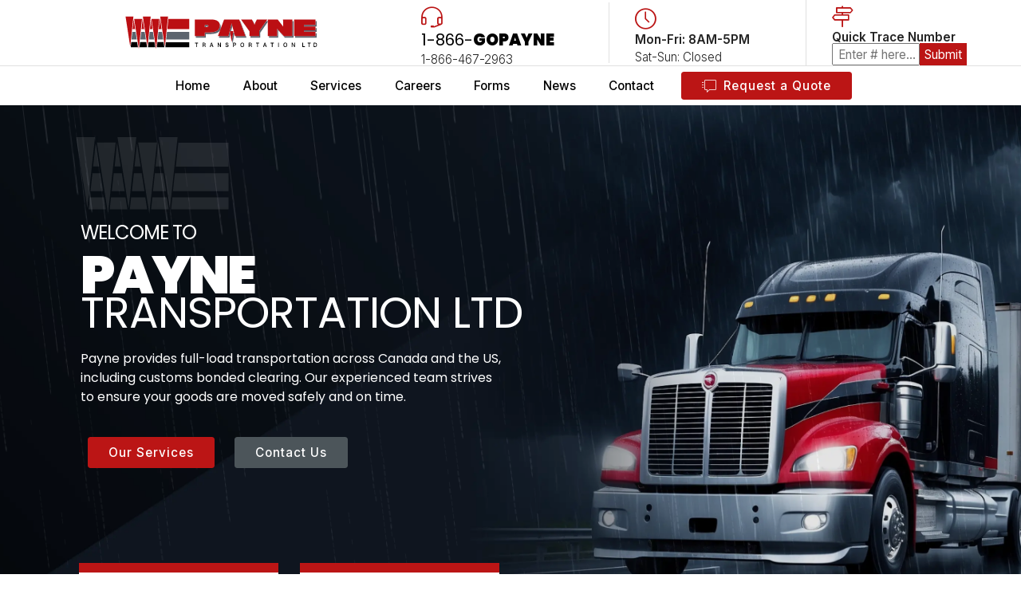

--- FILE ---
content_type: text/html
request_url: https://paynetransportation.com/?page_id=277?page_id=277
body_size: 16018
content:
<!DOCTYPE html>
<html  lang="en">
<head>
  
  <meta charset="UTF-8">
  <meta http-equiv="X-UA-Compatible" content="IE=edge">
  
  <meta name="twitter:card" content="summary_large_image"/>
  <meta name="twitter:image:src" content="assets/images/index-meta.jpg">
  <meta property="og:image" content="assets/images/index-meta.jpg">
  <meta name="twitter:title" content="Payne Transportation">
  <meta name="viewport" content="width=device-width, initial-scale=1, minimum-scale=1">
  <link rel="shortcut icon" href="assets/images/payne-favicon.png" type="image/x-icon">
  <meta name="description" content="Payne offers exceptional logistics and transportation services, ensuring reliable and efficient delivery for your business. Discover our commitment to excellence and let us drive your success.">
  
  
  <title>Payne Transportation</title>
  <link rel="stylesheet" href="assets/web/assets/mobirise-icons2/mobirise2.css">
  <link rel="stylesheet" href="assets/web/assets/mobirise-icons/mobirise-icons.css">
  <link rel="stylesheet" href="assets/simple-line-icons/simple-line-icons.css">
  <link rel="stylesheet" href="assets/tether/tether.min.css">
  <link rel="stylesheet" href="assets/bootstrap/css/bootstrap.min.css">
  <link rel="stylesheet" href="assets/bootstrap/css/bootstrap-reboot.min.css">
  <link rel="stylesheet" href="assets/bootstrap/css/bootstrap-grid.min.css">
  <link rel="stylesheet" href="assets/popup-overlay-plugin/style.css">
  <link rel="stylesheet" href="assets/dropdown/css/style.css">
  <link rel="stylesheet" href="assets/socicon/css/styles.css">
  <link rel="preload" href="https://fonts.googleapis.com/css?family=Poppins:100,100i,200,200i,300,300i,400,400i,500,500i,600,600i,700,700i,800,800i,900,900i&display=swap" as="style" onload="this.onload=null;this.rel='stylesheet'">
  <noscript><link rel="stylesheet" href="https://fonts.googleapis.com/css?family=Poppins:100,100i,200,200i,300,300i,400,400i,500,500i,600,600i,700,700i,800,800i,900,900i&display=swap"></noscript>
  <link rel="preload" href="https://fonts.googleapis.com/css?family=Inter:100,200,300,400,500,600,700,800,900,100i,200i,300i,400i,500i,600i,700i,800i,900i&display=swap" as="style" onload="this.onload=null;this.rel='stylesheet'">
  <noscript><link rel="stylesheet" href="https://fonts.googleapis.com/css?family=Inter:100,200,300,400,500,600,700,800,900,100i,200i,300i,400i,500i,600i,700i,800i,900i&display=swap"></noscript>
  <link rel="preload" as="style" href="assets/mobirise/css/mbr-additional.css?v=MLGRVW"><link rel="stylesheet" href="assets/mobirise/css/mbr-additional.css?v=MLGRVW" type="text/css">

  
  
  

</head>
<body>

<!-- Analytics -->
<!-- Google tag (gtag.js) -->
<script async="" src="https://www.googletagmanager.com/gtag/js?id=G-ETG5SV676L"></script>
<script>
  window.dataLayer = window.dataLayer || [];
  function gtag(){dataLayer.push(arguments);}
  gtag('js', new Date());

  gtag('config', 'G-ETG5SV676L');
</script>
<!-- /Analytics -->


  
  <section class="menu menu4 agencym4_menu4 cid-uj8n43olWD" once="menu" id="menu4-f1">
	
	<nav class="navbar navbar-dropdown align-items-center navbar-fixed-top navbar-toggleable-sm">
		<div class="menu-content-top" id="topLine">
			<div class="menu-logo">
				<div class="navbar-brand">
					<span class="navbar-logo">
						<a href="/">
							<img src="[data-uri]" alt="Payne Transportation" style="width: 100%; max-height: 2.6rem;" loading="lazy" class="lazyload" data-src="assets/images/payne-logo.svg">
						</a>
					</span>
					
				</div>
			</div>
			<div class="menu-content-right">
				<div class="info-widget">
					<span class="widget-icon mbr-iconfont sli-earphones-alt" style="color: rgb(187, 21, 21); fill: rgb(187, 21, 21);"></span>
					<div class="widget-content display-4">
						<p class="widget-title mbr-fonts-style display-5"><a href="tel:+1-866-497-2963" class="btn-underline text-black" style="font-weight: normal;">1-866-<span class="heavy">GOPAYNE</span></a></p>
						<p class="widget-text mbr-fonts-style display-4">1-866-467-2963</p>
					</div>
				</div>
				<div class="info-widget">
					<span class="widget-icon mbr-iconfont sli-clock" style="color: rgb(187, 21, 21); fill: rgb(187, 21, 21);"></span>
					<div class="widget-content display-4">
						<p class="widget-title mbr-fonts-style display-4">Mon-Fri: 8AM-5PM</p>
						<p class="widget-text mbr-fonts-style display-4">Sat-Sun: Closed</p>
					</div>
				</div>
                <div class="info-widget">
                    <span class="widget-icon mbr-iconfont sli-directions" style="color: rgb(187, 21, 21); fill: rgb(187, 21, 21);"></span>
                    <div class="widget-content display-4"><div class="widget-content mbr-fonts-style">
<form action="https://paynetracking.webmti.com/trace/external_bill_viewer.msw" method="post" name="frmExternalTrace" target="_blank">
<input type="hidden" name="trace_type[]" id="trace_type[]" value="~PTLORDER">
<input type="hidden" name="search_value[]" id="search_value[]" value="">
 <p class="widget-title mb-0 display-4">Quick Trace Number</p><input type="hidden" name="trace_type[]" id="trace_type[]" value="%PTLORDER">
<input type="text" name="search_value[]" id="search_value[]" value="" placeholder=" Enter # here..." maxlength="10" style="height:28px;width:110px;" class="TraceInput"><span style="border-width: initial; border-color: initial; border-image: initial;"><input style="border:none;height:28px;" name="Submit" type="button" value="Submit" class="btn-primary" onclick="return external_trace_submit()"></span>
                        </form></div>
                    </div>
                </div>
			</div>
			<button class="navbar-toggler " type="button" data-toggle="collapse" data-target="#navbarSupportedContent, #topLine" aria-controls="navbarSupportedContent" aria-expanded="false" aria-label="Toggle navigation">
				<div class="hamburger">
					<span></span>
					<span></span>
					<span></span>
					<span></span>
				</div>
			</button>
		</div>
		<div class="menu-bottom">
			<div class="collapse navbar-collapse" id="navbarSupportedContent">
				<ul class="navbar-nav nav-dropdown js-float-line" data-app-modern-menu="true"><li class="nav-item"><a class="nav-link link mbr-black mbr-bold btn-underline text-black text-primary display-4" href="/">Home</a></li>
                    <li class="nav-item"><a class="nav-link link mbr-black mbr-bold btn-underline text-black text-primary display-4" href="about.html">About</a></li>
					<li class="nav-item"><a class="nav-link link mbr-black btn-underline text-black text-primary display-4" href="our-services.html">Services</a></li>
					<li class="nav-item"><a class="nav-link link mbr-black btn-underline text-black text-primary display-4" href="careers.html">Careers</a></li>
                    <li class="nav-item"><a class="nav-link link mbr-black btn-underline text-black text-primary display-4" href="forms.html">Forms</a></li>
                    <li class="nav-item"><a class="nav-link link mbr-black btn-underline text-black text-primary display-4" href="news.html">News</a></li>
                    <li class="nav-item"><a class="nav-link link mbr-black btn-underline text-black text-primary display-4" href="contact-us.html">Contact</a></li></ul>
				<div class="navbar-buttons mbr-section-btn"><a class="btn btn-sm btn-bgr btn-primary display-4" href="request-a-quote.html"><span class="mbri-help mbr-iconfont mbr-iconfont-btn "></span>Request a Quote</a></div>
			</div>
		</div>
	</nav>
</section>

<section class="header1 studiom4_header1 cid-uhtPlLS8dV" id="payne-header">
    
    
    <div class="mbr-overlay" style="opacity: 0.8; background-color: rgb(16, 21, 26);">
    </div>
    <div class="container">
        <div class="row">
            <div class="mbr-white col-md-12 col-lg-12 block-title">
                <div class="title-logomark align-left"><svg style="opacity:.1" xmlns="http://www.w3.org/2000/svg" width="200" height="100" viewBox="0 0 200 100"><path fill="white" d="M21.676 77.455l17.673 0 2.404 15.018 -21.752 0 1.675 -15.018zm26.477 0l18.193 0 2.368 15.018 -22.144 0 1.583 -15.018zm25.261 0l17.753 0 2.382 15.018 -21.791 0 1.656 -15.018zm26.685 0l18.023 0 2.361 15.018 -22.045 0 1.661 -15.018zm95.361 0.065l-70.338 0 -1.647 15.018 71.985 0 0 -15.018zm-170.576 -30.222l9.954 0 3.521 22.527 -15.886 0 2.411 -22.527zm26.712 0l10.126 0 3.531 22.527 -16.09 0 2.433 -22.527zm25.233 0l9.792 0 3.517 22.527 -15.789 0 2.48 -22.527zm26.344 0l10.488 0 3.462 22.527 -16.314 0 2.364 -22.527zm92.248 -0.008l-67.135 0 -2.471 22.527 69.606 0 0 -22.527zm-0.032 -38.414l-62.744 0 -3.202 30.035 65.946 0 0 -30.035zm-167.305 -6.876l-9.57 89.204 -13.974 -89.204 23.544 0zm51.771 0l-9.569 89.204 -13.975 -89.204 23.544 0zm51.763 0l-9.57 89.204 -13.973 -89.204 23.543 0zm-77.612 6.796l-9.569 89.204 -13.974 -89.204 23.543 0zm51.771 0l-9.569 89.204 -13.974 -89.204 23.543 0zm6.244 30.075l-7.984 0 3.437 -30.035 4.547 30.035zm-26.708 0l-7.639 0 3.069 -29.201 4.57 29.201zm-24.993 0l-7.583 0 2.988 -30.035 4.595 30.035zm-26.883 0l-7.7 0 3.236 -29.201 4.464 29.201z"></path></svg>
</div>
               
                <h1 class="mbr-section-title align-left mbr-semibold mbr-fonts-style display-1"><span class="bigtext">Payne</span><br><span style="font-weight: normal;">Transportation LTD</span></h1>
                 
                <p class="mbr-maintext pb-3 align-left mbr-fonts-style display-7"><span class="text-wrap">
                    Payne provides full-load transportation across Canada and the US, including customs bonded clearing. Our experienced team strives to ensure your goods are moved safely and on time.</span></p>
                <div class="mbr-section-btn align-left"><a class="btn btn-primary btn-bgr btn-sm display-4" href="our-services.html">Our Services</a> <a class="btn btn-bgr btn-sm btn-success display-4" href="contact-us.html">Contact Us</a></div>
            </div>
        </div>
        <div class="media-container-row">
            <div class="card line-container col-12 col-md-6 col-lg-3"> <span></span>
                <div class="card-inner">
                    <div class="card-img">
                        <span class="mbr-iconfont mbr-iconfont1 sli-speech"></span>
                    </div>
                    <div class="card-box">
                        <h2 class="card-title mbr-white mbr-bold mbr-fonts-style display-5"><span style="font-weight: normal;"><a href="from-the-desk-of-tommy.html" class="text-white">Meet Payne</a></span></h2>
                        <p class="mbr-text mbr-white align-left mbr-fonts-style mbr-light display-4">President's Message from the desk of Tom Payne Jr.</p>
                        <h3 class="link align-left py-2 mbr-fonts-style display-4"><a href="from-the-desk-of-tommy.html" class="btn-underline mbr-semibold text-white">Read Message</a></h3>
                    </div>
                </div>
            </div>
            <div class="card line-container col-12 col-md-6 col-lg-3">
                <div class="card-inner">
                    <div class="card-img">
                        <span class="mbr-iconfont mbr-iconfont2 sli-speedometer"></span>
                    </div>
                    <div class="card-box">
                        <h2 class="card-title mbr-white mbr-bold mbr-fonts-style display-5"><span style="font-weight: normal;">
                            <a href="request-a-quote.html" class="text-white">Get a Quote</a></span></h2>
                        <p class="mbr-text mbr-white align-left mbr-fonts-style mbr-light display-4">
                            Let us help you move your freight cost-effectively.</p>
                        <h3 class="link align-left py-2 mbr-fonts-style display-4"><a href="request-a-quote.html" class="btn-underline mbr-semibold text-white">Quote Form</a></h3>
                    </div>
                </div>
            </div>
            <div class="card line-container col-12 col-md-6 col-lg-3">
                <div class="card-inner">
                    <div class="card-img">
                        <span class="mbr-iconfont mbr-iconfont2 sli-people"></span>
                    </div>
                    <div class="card-box">
                        <h2 class="card-title mbr-white mbr-bold mbr-fonts-style display-5"><span style="font-weight: normal;"><a href="careers.html" class="text-white">Now Hiring</a></span></h2>
                        <p class="mbr-text mbr-white align-left mbr-fonts-style mbr-light display-4">
                            Seeking professional Owner Operators.</p>
                        <h3 class="link align-left py-2 mbr-fonts-style display-4"><a href="careers.html" class="btn-underline mbr-semibold text-white">Drive for Payne</a></h3>
                    </div>
                </div>
            </div>
            <div class="card line-container col-12 col-md-6 col-lg-3">
                <div class="card-inner">
                    <div class="card-img">
                        <span class="mbr-iconfont2 mbr-iconfont sli-directions"></span>
                    </div>
                    <div class="card-box">
                        <h2 class="card-title mbr-white mbr-bold mbr-fonts-style display-5"><span style="font-weight: normal;">
                            <a href="customer-load-tracking.html" class="text-white">Load Tracking</a></span></h2>
                        <p class="mbr-text mbr-white align-left mbr-fonts-style mbr-light display-4">
                            Track your shipment.</p>
                        <h3 class="link align-left py-2 mbr-fonts-style display-4"><a href="customer-load-tracking.html" class="btn-underline mbr-semibold text-white">Track Shipment</a></h3>
                    </div>
                </div>
            </div>
        </div>
    </div>
</section>

<section class="features8 agencym4_features8 cid-uiqBODQATi mbr-parallax-background" id="news">
	
    
	<div class="mbr-overlay" style="opacity: 0.4; background-color: rgb(76, 85, 90);"></div>
	<div class="container">
		<div>
			<h2 class="mbr-fonts-style mb-4 align-center display-2"><span style="font-weight: normal;">Our </span>News</h2>
			
			<div class="media-container-row">
				<div class="card line-container col-12 col-md-4 col-lg-4"><span class="line"></span>
					<div class="card-img">
						<img src="[data-uri]" alt="Jason Dubois and Pauline Peters – new MTA President" loading="lazy" class="lazyload" data-src="assets/images/pauline-wiebe-jason-mta-president.webp">
					</div>
					<div class="card-box">
                        <p class="date mb-4"><span>April 15, 2024</span></p>
						<h3 class="card-title mbr-fonts-style display-7"><strong>Pauline Wiebe Peters – New MTA President</strong></h3>
						<p class="mbr-text mbr-fonts-style display-4">
							Our very own VP of Finance and Administration has been officially sworn in at Manitoba Trucking Association!
						</p>
						<div class="mbr-section-btn"><a class="btn-underline mbr-semibold mr-3 text-white display-4" href="news.html#news1">Read Full Article</a></div>
					</div>
				</div>
				<div class="card line-container col-12 col-md-4 col-lg-4"><span class="line"></span>
					<div class="card-img">
						<img src="[data-uri]" alt="Top Fleet Employer" loading="lazy" class="lazyload" data-src="assets/images/top-fleet-employer-2025.svg">
					</div>
					<div class="card-box">
						<p class="date mb-4"><span>April 13, 2024</span></p>
						<h3 class="card-title mbr-fonts-style display-7">Top Fleet Employer of Distinction</h3>
						<p class="mbr-text mbr-fonts-style display-4">
							We are pleased again to announce that Payne Transportation has been named a Trucking HR Canada Top Fleet Employer (TFE).
						</p>
						<div class="mbr-section-btn"><a class="btn-underline mbr-semibold mr-3 text-white display-4" href="news.html#news2">Read Full Article</a></div>
					</div>
				</div>
				<div class="card line-container col-12 col-md-4 col-lg-4"><span class="line"></span>
					<div class="card-img">
						<img src="[data-uri]" alt="Payne Transportation" loading="lazy" class="lazyload" data-src="assets/images/payne-tenold-cable-transport-flatbed.webp">
					</div>
					<div class="card-box">
						<p class="date mb-4">
							<span>January 1, 2024</span>
						</p>
						<h3 class="card-title mbr-fonts-style display-7">RDK &amp; Tenold Eastern Join Payne</h3>
						<p class="mbr-text mbr-fonts-style display-4">
							We welcome both Mark, Stuart, and their teams into our family, as we continue to be one of Canada’s strongest long-haul carriers.
						</p>
						<div class="mbr-section-btn"><a class="btn-underline mbr-semibold mr-3 text-white display-4" href="news.html#news3">Read Full Article</a></div>
					</div>
				</div>
			</div>
		</div>
	</div>
</section>

<section class="accordion1 cid-uixWIPde1F mbr-parallax-background" id="faq">
    
    
    
    <div class="container">
        <div class="row justify-content-center">
            <div class="col-12 col-md-10 pb-5 col-lg-8">
                <h1 class="mbr-section-subtitle mbr-semibold align-center mbr-fonts-style display-2">FAQ</h1>
                <h2 class="mbr-section-title align-center mbr-exbold mbr-fonts-style mbr-black display-5">
                    <div><span style="font-weight: normal;">Questions?</span></div>
                </h2>
            </div>
            <div class="col-12 col-md-10 col-lg-8 accordion-section line-container"><span class="line"></span>
                <div class="accordion-content">
                    <div id="bootstrap-accordion_11" class="panel-group accordionStyles accordion" role="tablist" aria-multiselectable="true">
                        <div class="card">
                            <div class="card-header" role="tab" id="headingOne">
                                <a role="button" class="panel-title collapsed text-black" data-toggle="collapse" data-core="" href="#collapse1_11" aria-expanded="false" aria-controls="collapse1">
                                    <h3 class="mbr-fonts-style display-7">Where is your head office?</h3>

                                    <span class="sign mbr-iconfont mbri-arrow-down inactive"></span>
                                </a>
                            </div>
                            <div id="collapse1_11" class="panel-collapse noScroll collapse" role="tabpanel" aria-labelledby="headingOne" data-parent="#bootstrap-accordion_11">
                                <div class="panel-body p-4">
                                    <p class="mbr-fonts-style panel-text text-center display-4"><strong>Head Office Contact Information</strong><br>
<br>     Toll Free: 1-866-GO-PAYNE (866-467-2963)
<br><br>
<br>Winnipeg – Head Office Mailing/Physical Address  (<a href="https://www.google.com/maps/dir//435+Lucas+Ave+Rosser,+MB+R0H+1E0/@49.9391052,-97.2368348,18z/data=!4m8!4m7!1m0!1m5!1m1!1s0x52ea72957d65b109:0xe850dec93846b435!2m2!1d-97.2368348!2d49.9391052?entry=ttu" class="text-primary" target="_blank">Directions</a>)
<br>1-435 Lucas Avenue
<br>CentrePort, Manitoba R4B 0A7<br>
<br>     Phone: 204-953-1400
<br>     Fax Line: 204-694-5810<br><br>
                                    </p>
                                </div>
                            </div>
                        </div>
                        <div class="card">
                            <div class="card-header" role="tab" id="headingTwo">
                                <a role="button" class="collapsed panel-title text-black" data-toggle="collapse" data-core="" href="#collapse2_11" aria-expanded="false" aria-controls="collapse2">
                                    <h3 class="mbr-fonts-style display-7">Is Payne Transportation is FAST certified?</h3>
                                    <span class="sign mbr-iconfont mbri-arrow-down inactive"></span>
                                </a>
                            </div>
                            <div id="collapse2_11" class="panel-collapse noScroll collapse" role="tabpanel" aria-labelledby="headingTwo" data-parent="#bootstrap-accordion_11">
                                <div class="panel-body p-4">
                                    <p class="mbr-fonts-style panel-text display-4">Yes, Payne Transportation Ltd is FAST certified, including C-TPAT, PIP, and CSA certifications. This enables us to offer our customers expedited and hassle-free clearance across the border.<br><br>Additionally, our drivers are well-versed in various requirements and programs for successful border crossings, including PARS, PAPS, and CSA. Our company is fully compliant with all US Customs ACE requirements and has implemented procedures to ensure 24/7 coverage for this program.</p>
                                </div>
                            </div>
                        </div>
                        <div class="card">
                            <div class="card-header" role="tab" id="headingThree">
                                <a role="button" class="collapsed text-black panel-title" data-toggle="collapse" data-core="" href="#collapse3_11" aria-expanded="false" aria-controls="collapse3">
                                    <h3 class="mbr-fonts-style display-7">What types of cargo does Payne Transportation handle?</h3>
                                    <span class="sign mbr-iconfont mbri-arrow-down inactive"></span>
                                </a>
                            </div>
                            <div id="collapse3_11" class="panel-collapse noScroll collapse" role="tabpanel" aria-labelledby="headingThree" data-parent="#bootstrap-accordion_11">
                                <div class="panel-body p-4">
                                    <p class="mbr-fonts-style panel-text display-4">
                                        Payne handles a wide range of cargo types, specializing in cross-border and national logistics solutions. Our expertise includes agricultural products, construction materials, and mining equipment. We offer custom bonded services, ensuring secure and efficient transportation of various goods across Canada and the United States.
                                    </p>
                                </div>
                            </div>
                        </div>
                        <div class="card">
                            <div class="card-header" role="tab" id="headingFour">
                                <a role="button" class="collapsed panel-title text-black" data-toggle="collapse" data-core="" href="#collapse4_11" aria-expanded="false" aria-controls="collapse4">
                                    <h3 class="mbr-fonts-style display-7">How can I track my shipment?</h3>
                                    <span class="sign mbr-iconfont mbri-arrow-down inactive"></span>
                                </a>
                            </div>
                            <div id="collapse4_11" class="panel-collapse noScroll collapse" role="tabpanel" aria-labelledby="headingFour" data-parent="#bootstrap-accordion_11">
                                <div class="panel-body p-4">
                                    <p class="mbr-fonts-style panel-text display-4">
                                        Customers can easily track their shipments with Payne Transportation by using our online tracking system available on our website. Simply enter your tracking number to get real-time updates on the status and location of your cargo. For additional assistance, our customer service team is available to provide support.
                                    </p>
                                </div>
                            </div>
                        </div>
                        <div class="card">
                            <div class="card-header" role="tab" id="headingFive">
                                <a role="button" class="collapsed panel-title text-black" data-toggle="collapse" data-core="" href="#collapse5_11" aria-expanded="false" aria-controls="collapse5">
                                    <h3 class="mbr-fonts-style display-7">Does Payne Transportation Ltd. offer customs brokerage services?</h3>
                                    <span class="sign mbr-iconfont mbri-arrow-down inactive"></span>
                                </a>
                            </div>
                            <div id="collapse5_11" class="panel-collapse noScroll collapse" role="tabpanel" aria-labelledby="headingFive" data-parent="#bootstrap-accordion_11">
                                <div class="panel-body p-4">
                                    <p class="mbr-fonts-style panel-text display-4">
                                        Yes, Payne Transportation Ltd. provides comprehensive customs brokerage services to facilitate smooth and efficient cross-border shipments. We partner with a network of trusted customs brokers to ensure all documentation and regulatory requirements are met for hassle-free customs clearance. This service helps expedite the shipping process, reducing delays and ensuring timely delivery of goods. For a detailed list of our customs brokers, please refer to our Customs Broker List.</p>
                                </div>
                            </div>
                        </div>
                        
                    </div>
                </div>
            </div>
        </div>
    </div>
</section>

<section class="header4 cid-uhvpeEWz6y mbr-parallax-background" id="parallax-demo2">
	
    
	
	<div class="container align-center">
		<div class="row justify-content-center">
			<div class="media-container-column mbr-white col-md-10">
				
				
				

				
				
			</div>
		</div>
	</div>
	
</section>

<section data-bs-version="5.1" class="people2 cid-uc0DsUXYoC" id="partners">
    
    
    <div class="container">
        <div class="row">
            <div class="mbr-section-head сol-12">
                <h2 class="mbr-section-title mbr-fonts-style align-center mb-0 display-2"><span style="font-weight: normal;">Certifications &amp; </span>Affiliations</h2>
                <h3 class="mbr-section-subtitle align-center mbr-fonts-style mb-0 mt-3 display-7">SmartWay, RPM Certified and <a href="certifications-affiliations.html#affiliations" class="btn-underline text-primary">many more</a>.</h3>
            </div>
            <div class="col-12 col-items">
                <div class="item col-img">
                    <div class="col-12 card">
                        <img width="600" height="450" src="[data-uri]" alt="Customs Trade Partnership Against Terrorism (CTPAT)" loading="lazy" class="lazyload" data-src="assets/images/c-tpat-validated.svg">
                    </div>
                    <div class="col-12 card">
                        <img width="600" height="450" src="[data-uri]" alt="Partners in Protection" loading="lazy" class="lazyload" data-src="assets/images/pip.svg">
                    </div>
                    <div class="col-12 card">
                        <img width="600" height="450" src="[data-uri]" alt="The Free and Secure Trade (FAST)" loading="lazy" class="lazyload" data-src="assets/images/fast-free-and-secure-trade.svg">
                    </div>
                    
                    
                    
                </div>
            </div>
        </div>
    </div>
</section>

<section class="header1 agencym4_hedader1 cid-ujiUpKAOdr" id="about-payne-panel">
	
    
	<div class="mbr-overlay" style="opacity: 0.6;"></div>
	<div class="container">
		<div class="media-container-row">
			<div class="media-content" style="width: 50%;">
				<h1 class="mbr-section-title pb-3 mbr-fonts-style display-1"><span style="font-weight: normal;">ABout </span>Payne</h1>
				<div class="mbr-section-text mbr-white pb-3">
					<p class="mbr-text mbr-fonts-style display-5">Payne Transportation is your single source partner for transportation, consultation, and project management.<br><br>The passion and experience of our employees across all divisions enables us to provide our customers with simple, seamless solutions to all your logistics needs.</p>
				</div>
				<div class="mbr-section-btn"><a class="btn btn-sm btn-bgr btn-primary display-4" href="about.html">Learn More About Payne</a></div>
			</div>
		</div>
	</div>
</section>

<section class="footer4 cid-ucv1Efql9H" id="footer">
    
        <div class="mbr-overlay" style="opacity: 0.8; background-color: rgb(0, 0, 0);"></div>
    <div class="container">
        <div class="media-container-row content mbr-white">
            <div class="col-md-3 col-sm-6 offset-md-0">
                <p class="mb-2 foot-title mbr-fonts-style display-7"><strong>Contact Us Today!</strong></p>
                <div class="form-block">
                    <div id="WZ--866e73d5-794a-4e52-96ab-3545766ae261"></div>
                </div>
            </div>
            <div class="col-md-3 col-sm-6 offset-md-1">
                <p class="mb-2 foot-title mbr-fonts-style display-5"><strong>Bottom Menu</strong></p>
                    <p class="mbr-text mbr-fonts-style display-4"><br>
        <a href="maintenance.html" class="btn-underline text-white">Maintenance</a><br><br>
        <a href="milestone-awards.html" class="btn-underline text-white text-primary">Milestone Awards</a><br><br><a href="online-training.html" class="btn-underline text-white">Online Training</a><br><br>
        <a href="certifications-affiliations.html" class="btn-underline text-white">Customs Certifications</a><br><br>
        <a href="papstracking.html" class="btn-underline text-white">Paps &amp; Pars Tracking</a><br><br>
        <a href="photo-gallery.html" class="btn-underline text-white">Photo Gallery</a><br><br>
    </p>
            </div>
            <div class="col-md-3 offset-md-1 col-sm-12">
                <div class="mb-3 img-logo">
                    <a href="https://www.mullen-group.com/" target="_blank">
                        <img src="[data-uri]" alt="Mullen Group Ltd." title="Visit Mullen Group Ltd." loading="lazy" class="lazyload" data-src="assets/images/mullen-group.svg">
                    </a>
                </div>
                <p class="mb-3 mbr-fonts-style foot-title display-4">
                    <small>Payne Transportation Ltd is a Business Unit of Mullen Group Ltd.</small>
                </p>
                <p class="mt-4 mb-2 foot-title mbr-fonts-style display-4"><strong>Payne Head Office</strong><br>1-435 Lucas Avenue
<br>CentrePort, Manitoba
<br>R4B 0A7<br><a href="tel:+1-866-467-2963" class="btn-underline phone-numbers text-white"><strong>1-866-467-2963</strong></a><br>204-694-5810 (Fax)<br><br>
                <svg aria-label="No Payne. No Gain." width="160" height="50" viewBox="0 0 320 100">
   <path fill="#BB0F13" d="M179.831 30.616c-1.198,0.971 -1.659,1.202 -2.157,1.329 -0.107,-2.231 2.73,-6.379 4.558,-8.095 1.764,-1.656 4.653,-2.728 6.23,-1.685 -2.339,2.893 -5.836,6.185 -8.631,8.451zm7.469 5.838c2.131,3.053 9.933,0.782 12.845,-1.324 -2.84,-1.942 -0.074,-7.417 1.287,-10.102 2.062,-4.067 4.516,-8.861 8.174,-11.504 -2.574,-0.427 -5.147,-0.854 -7.344,-0.761 -2.196,0.093 -4.014,0.706 -5.833,1.319 -4.15,-0.643 -8.459,-0.311 -12.422,1.015 -7.396,2.472 -15.32,9.614 -18.134,16.48 -1.375,3.353 -1.344,6.476 0.509,7.971 1.853,1.496 5.528,1.363 9.367,0.063 3.839,-1.299 7.841,-3.766 11.094,-6.918 -0.397,1.263 -0.228,2.778 0.457,3.761zm113.846 -25.388c-0.793,0.322 -1.412,0.53 -2.047,0.672 0.756,-2.054 3.075,-4.35 5.674,-4.372 -0.262,2.078 -1.867,2.983 -3.627,3.7zm10.214 10.725c1.504,-1.28 1.906,-2.358 1.307,-3.992 -0.221,-0.601 -0.545,-1.087 -0.968,-1.466 -2.577,1.528 -12.962,7 -15.118,4.446 -0.609,-0.721 -0.585,-2.159 -0.031,-3.086 6.709,-0.846 13.673,-3.652 17.43,-6.92 3.755,-3.268 4.303,-6.999 2.6,-8.714 -1.702,-1.715 -5.655,-1.416 -9.007,-0.848 -6.913,1.171 -13.857,4.741 -18.765,10.294 -3.73,4.22 -8.513,13.074 -1.309,15.164 4.997,1.45 14.826,-0.344 19.391,-2.238 2.143,-0.888 3.554,-1.86 4.47,-2.64zm-171.803 21.086c-0.998,-1.115 -0.917,-2.227 -0.165,-4.128 0.659,-1.665 1.985,-4.405 3.47,-7.022 8.78,-1.612 17.654,-5.184 22.613,-8.793 4.96,-3.609 6.006,-7.255 5.422,-9.671 -0.585,-2.417 -2.8,-3.602 -6.402,-3.903 -7.423,-0.621 -22.591,2.312 -28.703,6.032 1.521,0.641 0.951,3.28 -0.208,6.196 -1.175,2.955 -3.477,7.721 -5.424,11.278 -4.083,7.458 -10.354,14.901 1.475,12.541 2.595,-0.518 5.334,-1.365 7.922,-2.53zm5.908 -18.36l3.604 -7.372c1.171,-0.275 4.934,-1.1 5.351,0.33 0.237,0.81 -0.192,2.407 -1.794,3.837 -1.602,1.43 -4.379,2.693 -7.161,3.205zm69.122 11.526c-1.942,0.247 -5.075,0.231 -6.603,-0.204 -1.136,0.991 -3.488,3.289 -3.663,4.755 -0.107,0.895 0.344,1.854 2.913,2.391 2.569,0.537 7.256,0.653 11.511,-0.517 4.255,-1.169 8.079,-3.623 12.27,-7.819 5.186,-5.19 13.923,-16.398 16.291,-21.86 1.694,-3.908 1.06,-5.25 -3.456,-5.215 -1.956,0.015 -4.335,0.307 -6.622,0.895 0.498,1.178 0.908,2.222 0.358,3.524 -1.399,3.311 -8.73,10.512 -12.473,13.964 0.8,-2.553 2.349,-10.211 1.225,-12.837 -2.024,-4.734 -11.708,-0.239 -15.342,2.318 3.651,0.808 2.545,2.765 1.976,8.008 -0.282,2.593 -0.496,5.864 -0.095,7.82 0.402,1.955 1.419,2.594 2.512,3.018 1.093,0.425 2.263,0.633 3.414,0.575 -1.309,0.589 -2.7,0.992 -4.216,1.184zm40.806 -6.424c-0.263,-1.442 0.596,-2.702 1.747,-4.17 3.375,-4.308 8.926,-9.433 13.773,-13.271 -1.579,2.721 -4.818,8.972 -5.895,12.004 -1.324,3.733 -0.746,5.779 3.252,5.81 3.38,0.026 7.994,-1.244 10.899,-2.913 -2.652,-1.408 -2.704,-2.579 -1.31,-5.638 1.434,-3.149 4.761,-8.529 5.663,-12.037 1.372,-5.336 -3.858,-5.541 -8.333,-4.211 -3.284,0.976 -7.348,3.097 -10.862,5.804 0.679,-1.115 0.481,-2.892 -0.796,-3.616 -2.261,-1.282 -9.616,0.813 -12.182,1.747 1.652,0.544 0.953,2.491 0.191,4.427 -0.745,1.896 -2.063,4.916 -3.734,7.802 -4.066,7.022 -9.431,12.394 3.535,10.703 1.99,-0.259 3.358,-0.504 4.697,-0.865 -0.323,-0.484 -0.547,-1.038 -0.645,-1.576z"></path>
   <path fill="#EEE" d="M301.354 44.543c0.031,-1.888 2.581,-6.325 2.905,-8.297 0.188,-1.14 -0.26,-1.661 -1.358,-1.872 -2.274,-0.436 -6.036,0.262 -8.251,1.39 0.714,0.364 0.724,2.476 0.626,3.5 -0.197,2.053 -1.756,6.222 0.392,6.892 1.193,0.373 3.738,0.05 6.04,-0.931 -0.211,-0.082 -0.361,-0.279 -0.354,-0.682zm-13.222 1.704c0.033,-1.894 2.579,-6.317 2.905,-8.297 0.188,-1.14 -0.26,-1.661 -1.358,-1.872 -2.274,-0.436 -6.037,0.262 -8.251,1.389 0.714,0.364 0.724,2.477 0.626,3.5 -0.196,2.052 -1.757,6.222 0.392,6.892 1.192,0.373 3.738,0.05 6.04,-0.931 -0.212,-0.081 -0.361,-0.278 -0.354,-0.681zm-102.957 27.422c-1.149,0.886 -1.605,1.121 -2.093,1.272 -0.054,-3.102 5.726,-12.71 10.981,-9.548 -2.569,2.955 -5.95,6.014 -8.888,8.276zm7.644 6.183c2.304,2.959 10.11,0.726 13.127,-1.52 -2.868,-1.9 -0.179,-7.416 1.144,-10.118 2.005,-4.096 4.392,-8.925 8.012,-11.618 -2.579,-0.391 -5.159,-0.781 -7.353,-0.658 -2.195,0.124 -4.004,0.763 -5.815,1.401 -4.156,-0.621 -8.462,-0.261 -12.547,1.127 -7.592,2.579 -15.76,9.646 -18.383,16.801 -1.206,3.291 -0.938,6.226 1.008,7.604 1.946,1.378 5.57,1.199 9.344,-0.082 3.774,-1.281 7.701,-3.663 10.922,-6.711 -0.414,1.261 -0.222,2.797 0.541,3.774zm-42.509 6.43c1.261,-0.234 3.145,-0.32 5.166,-0.839 2.02,-0.518 4.178,-1.471 5.275,-2.55 1.097,-1.08 1.132,-2.288 2.508,-5.002 1.375,-2.715 4.091,-6.937 7.013,-10.976l-13.044 1.68c-4.783,0.617 -8.147,0.927 -10.176,4.667 -0.636,1.173 -1.143,2.436 -1.454,3.745l6.618 -1.891 -3.589 5.534c-1.405,0.613 -2.914,1.013 -4.298,1.208 -1.385,0.194 -2.646,0.184 -3.192,-1.083 -0.545,-1.267 -0.375,-3.79 0.764,-6.825 1.968,-5.246 6.134,-11.455 10.967,-13.925 4.716,-2.412 12.039,-2.293 12.185,3.038 2.648,-1.287 9.388,-5.076 8.255,-7.893 -1.601,-3.985 -12.484,-2.722 -16.72,-2.075 -6.166,0.941 -14.127,3.349 -19.049,6.545 -5.355,3.478 -10.583,9.466 -11.391,16.142 -0.439,3.624 0.23,7.87 2.416,10.259 3.986,4.357 13.419,2.733 17.926,1.418 1.922,-0.56 2.56,-0.943 3.82,-1.177zm94.903 -12.435c-0.274,-1.441 0.577,-2.706 1.717,-4.183 3.345,-4.336 8.855,-9.498 13.674,-13.372 -1.561,2.737 -4.749,9.001 -5.806,12.048 -1.298,3.741 -0.705,5.783 3.294,5.785 3.378,0.001 7.986,-1.302 10.877,-2.992 -2.663,-1.387 -2.721,-2.563 -1.352,-5.629 1.41,-3.156 4.7,-8.566 5.576,-12.077 1.333,-5.346 -3.898,-5.513 -8.364,-4.15 -3.276,1 -7.325,3.15 -10.819,5.882 0.671,-1.119 0.46,-2.895 -0.822,-3.61 -2.27,-1.265 -9.611,0.884 -12.168,1.836 1.655,0.533 0.969,2.486 0.222,4.427 -0.732,1.9 -2.027,4.93 -3.677,7.829 -4.018,7.058 -9.336,12.46 3.614,10.676 1.987,-0.274 3.354,-0.529 4.69,-0.9 -0.327,-0.481 -0.554,-1.033 -0.656,-1.57zm-21.532 1.485c-0.317,-0.886 0.085,-1.833 0.92,-3.559 0.835,-1.727 2.104,-4.233 3.452,-6.561 3.799,-6.563 7.913,-11.706 -3.562,-9.715 -2.356,0.409 -4.401,0.978 -6.345,1.793 1.605,1.416 1.133,2.819 0.16,4.839 -1.451,3.012 -6.529,11.644 -7.153,14.278 -1.085,4.58 4.571,4.318 7.896,3.656 2.398,-0.477 4.853,-1.423 7.065,-2.756 -1.08,-0.265 -2.116,-1.089 -2.433,-1.975zm12.004 -27.643c-0.057,-0.958 -0.472,-1.847 -2.131,-2.06 -2.606,-0.336 -8.541,0.855 -10.86,1.942l1.098 1.323c-1.808,1.654 -1.874,5.828 5.604,3.973 2.802,-0.695 6.464,-2.229 6.289,-5.178zm-140.533 35.863c-1.38,1.368 -3.066,2.088 -4.153,2.21 -3.441,0.389 0.792,-7.063 1.929,-8.451 2.002,-2.446 5.901,-3.957 6.226,-2.165 0.329,1.807 -2.242,6.662 -4.002,8.406zm7.918 3.183c3.859,-2.945 7.718,-7.414 8.301,-11.476 1.457,-10.141 -12.543,-8.838 -19.551,-6.198 -6.598,2.485 -15.504,9.006 -16.991,15.675 -0.641,2.875 0.129,5.67 2.321,7.158 2.191,1.488 5.804,1.669 8.751,1.533 5.994,-0.277 12.194,-2.897 17.169,-6.692zm-65.69 7.407c-0.473,-0.888 -0.367,-1.797 0.194,-3.219 0.952,-2.416 4.652,-9.145 6.195,-11.885 0.97,3.329 3.627,11.436 5.515,14.27 2.699,4.051 6.807,3.247 10.918,1.804 1.926,-0.676 3.499,-1.449 4.932,-2.431 -0.883,-1.008 -0.3,-2.284 0.448,-3.672l6.539 -11.445c1.276,-2.21 2.421,-4.116 3.768,-6.248 1.846,-2.925 5.609,-7.982 1.297,-9.278 -3.241,-0.974 -9.245,1.147 -12.524,2.794 2.331,1.467 2.03,3.41 1.19,5.682 -1.792,4.844 -4.989,10.928 -7.428,15.544 -1.869,-4.846 -2.644,-8.133 -3.771,-13.084 -1.1,-4.833 -2.072,-9.289 -7.583,-7.872 -3.085,0.793 -7.18,2.692 -10.305,4.393 0.774,0.339 1.512,0.778 2.21,1.329 -1.698,4.854 -12.011,20.011 -13.453,24.37 -2.509,7.584 11.534,2.399 14.53,1.133 -1.149,-0.43 -2.2,-1.297 -2.672,-2.185zm50.371 -53.057c-1.38,1.368 -3.067,2.088 -4.153,2.211 -3.441,0.389 0.792,-7.065 1.928,-8.453 2.002,-2.445 5.902,-3.956 6.227,-2.164 0.328,1.806 -2.242,6.661 -4.002,8.406zm7.917 3.182c3.859,-2.944 7.718,-7.412 8.302,-11.475 1.457,-10.139 -12.539,-8.839 -19.551,-6.198 -6.598,2.485 -15.506,9.007 -16.991,15.675 -0.641,2.876 0.128,5.669 2.32,7.157 2.191,1.488 5.805,1.671 8.752,1.535 2.946,-0.137 5.226,-0.592 8.087,-1.701 2.861,-1.11 6.303,-2.873 9.081,-4.993zm-65.69 7.407c-0.473,-0.887 -0.367,-1.797 0.194,-3.219 0.952,-2.416 4.652,-9.143 6.196,-11.885 0.969,3.329 3.627,11.437 5.514,14.271 2.699,4.05 6.808,3.247 10.918,1.804 1.926,-0.676 3.499,-1.449 4.933,-2.432 -0.884,-1.007 -0.3,-2.283 0.447,-3.671l6.539 -11.445c1.276,-2.211 2.422,-4.116 3.768,-6.248 1.847,-2.924 5.61,-7.981 1.298,-9.277 -3.242,-0.974 -9.245,1.145 -12.524,2.793 2.331,1.467 2.03,3.41 1.189,5.682 -1.796,4.853 -4.985,10.92 -7.427,15.543 -1.868,-4.845 -2.645,-8.132 -3.772,-13.084 -1.1,-4.834 -2.072,-9.287 -7.583,-7.871 -3.08,0.792 -7.183,2.693 -10.304,4.394 0.774,0.337 1.511,0.777 2.209,1.328 -1.701,4.859 -12.012,20.014 -13.452,24.37 -2.509,7.584 11.534,2.399 14.53,1.133 -1.149,-0.431 -2.2,-1.297 -2.673,-2.186zm-7.447 -25.251c0.033,-1.894 2.58,-6.321 2.905,-8.297 0.188,-1.14 -0.26,-1.661 -1.358,-1.872 -2.275,-0.436 -6.037,0.261 -8.252,1.39 0.714,0.363 0.725,2.476 0.627,3.499 -0.196,2.05 -1.757,6.223 0.392,6.892 1.192,0.373 3.738,0.05 6.04,-0.931 -0.212,-0.081 -0.361,-0.279 -0.354,-0.681zm-13.222 1.704c0.033,-1.894 2.58,-6.322 2.905,-8.298 0.187,-1.14 -0.26,-1.661 -1.358,-1.872 -2.275,-0.436 -6.037,0.262 -8.252,1.39 0.714,0.365 0.725,2.475 0.627,3.5 -0.196,2.05 -1.757,6.223 0.392,6.892 1.192,0.373 3.738,0.05 6.039,-0.931 -0.211,-0.082 -0.361,-0.279 -0.353,-0.681z"></path>
</svg><br></p>
                <div class="socicon-wrap">
                    <a href="https://www.instagram.com/paynetransportationltd/" target="_blank" aria-label="Follow us on Instagram">
                        <span class="mbr-iconfont socicon-instagram socicon"></span>
                    </a>
                    <a href="https://www.facebook.com/PayneTransportationltd/" target="_blank" aria-label="Follow us on Facebook">
                        <span class="mbr-iconfont socicon-facebook socicon"></span>
                    </a>
                    <a href="https://x.com/gopaynetrans" target="_blank" aria-label="Follow us on X (formerly Twitter)">
                        <span class="mbr-iconfont socicon-twitter socicon"></span>
                    </a>
                    <a href="https://www.linkedin.com/company/payne-transportation-lp/" target="_blank" aria-label="Follow us on LinkedIn">
                        <span class="mbr-iconfont socicon-linkedin socicon"></span>
                    </a>
                </div>
            </div>
        </div>
        <div class="footer-lower">
            <div class="media-container-row">
                <div class="col-sm-12">
                    <hr>
                </div>
            </div>
            <div class="media-container-row mbr-white">
                <div class="col-sm-12 copyright">
                    <p class="mbr-text mbr-fonts-style display-4">
                        <svg xmlns="http://www.w3.org/2000/svg" width="240" height="60" viewBox="0 0 320 40"><path fill="#fff" d="m17.4 4.6-.3-.3-2.9.7-.3-.4L12.1 6l-.3-.3h-.5l-.6.6h1.1L9.4 7.8l-.2 2 .5 1c-.6 0-.8.1-.8.5h.5c-.2 1-.7 1.7-1.6 2.3v-1C4 16 5.8 22 9.4 23.8c2 1 3 1 5 1 8.2 0 13.1-2.2 14.7-6.4l.2-3.2c0-4.2-2-7.5-6.3-10V5l-.3.3c-1.2-.2-1.9-.4-1.9-.7l-.2.4L19 4l-1.6.6zm161 14 .8.5V19a62 62 0 0 1 3.5-16.7h1.1c1 0 2.3 1.3 2.3 2.9-2.4 2.2-3.7 7.1-3.9 14.8 0 2.2-.2 2 .5 2.8 3.1-4 5.1-6 6-6 2.5 0 5 3.6 7.6 10.9 1 1.5 2.4 2.5 4.4 3.2v.3c-1.9 1.8-1.3 1.6-2.6 1.6-2.2 0-4.8-3.9-7.8-11.6l-1.1-.6c-.6 0-2.5 2.2-5.8 6.7l-1.2.4c-2.5-1.5-2.9-5.4-3-8l-.2.3-.2-.3-.9.5-.1-.2-1 .2V20l-.1.2h-.5V20l-5 .5c1 2.9 1.6 4.8 1.6 6-.5.7-1 1.2-1.8 1.4-2 .2-7.4-3.2-7.6-5.4 0-1.3 1.6-2.5 4.8-3.7 0-.7-1.8-8-1.4-9.4l.4-.5h.8c1.1 0 1.5 6.5 2.5 9.4 2.3-.3 5.5-.6 7.8.2zm110 5 .6-1.5c2-4.5 5.9-6.2 10.5-6.4l1.8.6c.2 2.7-1.2 4.5-1.4 7 0 1.6.8 3 2.1 4.1l.1 1.2-1.4.1c-1 0-2-1-3.4-2.8l-.4-2.4c-1.1.2-4.9 5.4-8 4.3l-.2-.1c-.9 1.4-1.4.8-2.7-.2l-.6-.8-.8-.4-3.8 1 2-.8-3.9 1.2c-.6 0-.2-.6-1.5-.2 0 .2.2.3.7.3v.4c-.7 0-3-1.4-3-3-1.6 0 1.4-7 2.1-7.3.7-.3 1.8 1 1.5 1.7-.3.8-.6-.5-.2 2-2 1-2.7 4.9 1.3 3.8 3.1-.8 3.8-2.1 5.2-.8l1.6 1.2c-.5-1.9-2-7.5-1.6-9 .3-.6 1-1 1.7-1l.7 1-.3.7 1.4 6.2zm-253-7.2h.8c.7.8 1 .9.9 1.5-1 3-1.3 5-1.3 6l.6 1.6c2.8 0 4.1-1.7 4.1-8.1l1.1-.7c.8 0 1.4.4 1.8 1.4v4.3l.2 4-1.3 1.2-1.8-.4c-2.2 2-7.3 2.3-7.3-4.6 0-2.4.7-4.5 2.1-6.2zm17-.6c3.7.7 2.3 3.4 1.5 3.4l-1-.2-3.8 8.7-2.2.2c-1.6-1.5-2.4-3.6-2.4-6.4 0-3.5 0-3.4 1.4-3.4 1 0 1.5 1.7 1.7 5.2h.3c1.6-5 3.2-7.5 4.6-7.5zm27-14 1.8 1.6v.5c-.4.4-.8 1.5-1.3 3.3-1 .3-2 1.7-3.1 4.1a24 24 0 0 0-4.1 11.2c0 2.4 2 3.6 6.3 3.6L97 24c-.3-2-.3-7.7.6-7.7 1.2 0 1.5-.3 2.2 1.7l4.7-1.9C108-1.7 114.7 2 115 3.4c0 .5-1.1 1.1-3.3 1.8-1.3.8-4.3 7-4.3 10 .9 0 6.2-1.4 9.2-1.4 0 .9-.4 1.3-2 1.3l.2.7-7.8 2c0 .6.2 1.5-.2 2 .4.5.2 2.5.2 3.3 0 2.3.2 4.7.7 7h-.3c.6 1.3 1 3.4-.4 4.9-1.6-.3-2.5-.8-2.5-1.6.5 0 .7-.3.7-.9L104 19a16 16 0 0 0-4.3 2.2l.1 2.7c.6-.5 3.1 0 2.2.8l-1.4 1c.5 1.2.8 1-.3 2.3-1.2 0-2.2 0-2.8-1.4l-1.2.4-.7-.3-4.7 1-1.3-.2c0 .4-2.3.8-7 1.3-.6-.2.7-.6-2.8.2v-.2l-1 .2c-6.7-.5-10-2.4-10-5.6l-.3-2c0-3 3-9.5 9.1-19.5h1.6zm37.4 14.5c.9 0 2.8 0 3.1 1.4.5 2-2 5.3-2.1 5.5 0 1-.3 1.4-.8 1.4-1 0-.5.2-2.1-1.2 0-1.4 2.1-4 2.1-4.7-5.2 3.7-4.4 7-3 7.2 2 .3 9.2-2 10.7-2v.3c-4.7 4-14.6 5.7-14.6.2v-.8c0-2.3 1.8-4.6 5.5-7.1l1.2-.2zm20 0h1.1c.4 0 .8.7 1.2 2l-.2 4c-.1 2.4 1.7 4 1.4 4.7l-.7.9c-2.3 0-3.6-.8-3.6-5.7 0-1.6-.2-6 .7-6zm8.6 8.4 1.2.8-1.3-1v.2zm21.2-1.5v.3c1.8 1.1 2.5 1.4 3.6 1.4-1.1-4.5-1.3-4-2.9-3.2 0 .5-.2 1-.7 1.5zm36.2-7c.9 0 2.8 0 3.2 1.5.5 2-2.2 5.3-2.2 5.5 0 1-.2 1.4-.7 1.4-1 0-.6.2-2.2-1.2 0-1.4 2.2-4 2.2-4.7-5.3 3.7-4.5 7-3.2 7.2 2.2.3 9.3-2 10.9-2v.3c-4.7 4-14.7 5.7-14.7.2v-.8c0-2.3 1.8-4.6 5.5-7.1l1.2-.2zm21.6-13.8c.9 0 1.4.5 1.4 1.2l-.2.2c0 .6.5 1 .7 1l-.2.2v.6l.2.2V6c-.4 0-.8 2-1.2 5.8l.2.6h-.2l.2.6c5.8-.8 8.7-1.8 8.7-2.8.5-5 1.3-7.6 2.4-7.6 2.3 0 2.6 2.2 2.4 3l-.7 1.4c.4 0 .7.5 1 1.4l-.3.6.3.2c0 1-1.6 2-1.7 2.2-.6.7-.5 5-.5 6.9l-.3.1.3.7-.3.5.5.4v.3l-.2.1v.3c.4 0 .8 1.3 1.2 4l2.2 3.8c0 .4-6.1 3.9-6.6-13.9v-1.2c-2.4 0-5.9 1.2-8.4 1.8l.3 3-.3.2.5.4v.3l-.2.1v.3c.2 0 .7 1.4 1.4 4.4l1.5 3.4h-.3l-.5.6c-3.7 0-4.2-8-4.8-12.3l-1.4.4v-.2c-7 2.3-2.9 2.7-5.8 3 0-.2-.7-.9-2-2V16c.1-.6 8.4-2 9.2-2.6 0-4-.1-9.3 1.5-11zM241 16.2h1.2c.4.1.8.8 1.2 2l-.2 4c-.1 2.5 1.7 4 1.4 4.8l-.7.9c-2.3 0-3.6-.8-3.6-5.7 0-1.6-.1-6 .7-6zm8.6 6.4a6 6 0 0 0 4.2-2c-.8-2.4-5-1.4-5 1.5l.8.5zm12.8-20.3c1 0 2.3 1.3 2.3 2.9-2.4 2.2-3.7 7.1-3.9 14.8 0 2.2-.2 2 .5 2.8 3.1-4 5.1-6 6-6 2.5 0 5 3.6 7.6 10.9 1 1.5 2.4 2.5 4.4 3.2v.3c-1.9 1.8-1.3 1.6-2.6 1.6-2.2 0-4.8-3.9-7.8-11.6l-1.1-.6c-.6 0-2.5 2.2-5.8 6.7l-1.2.4c-6.2-3.6-.8-22.5.5-25.4h1.1zM291 24.8a25 25 0 0 0 7.2-6.8h-.2c-4 1.3-6.4 3.6-7 6.8zm12.8-8.1c.8 0 1.5.4 1.9 1.3l-.2.8.4.5-1 4.8.6 1.3h.7c3.5-1.4 5.3-3.3 5.3-5.8l1.2-1.6h1c1.1 1.3.9.7.9 2.4 0 .3-.8 5.7-2.4 7.4l.3.8-1.7 4.5.3.5-1.4 3.5c-1.2 2.2-3.4 1-2-4.2l2-5.9-3.3.5c0 .4.2.6.7.6l.2.5c-1 0-1-.6-1.6-.8h-1.4l-1.9-2.4-.5-3.1c.7-3.8 1.3-5.6 2-5.6zm12-6.7-1.9 3.4h-1.1l-.4-3.4-.8 3.4h-1.3l1-5h2.1l.4 3 1.6-3h2.1l-1 5H315l.7-3.4zm-8.4-.4h-1.3l.3-1.2h4l-.2 1.2H309l-.8 3.8h-1.6l.8-3.8zm-49.4 24c-.3 6-5.8 2-6.6.2-.4-1.6.1-2 1.5-1.3 1.3 1.4 2 1.7 2.2.8.2-.8-.2-2.9-1.4-6v-2.9c-3.7 2-8.5 1-8-2.5.5-3.9 2.7-5.8 6.4-5.8 3 1.2 4.4 3 4.4 5.5s-.5 4.7.1 7.4l.7 1.8.7 2.9zM241 3c1.6 0 3.3 0 2.8 2.8-.2.6-.7.8-1.6.8-.6 0-1.3-.6-2-2 .2-1 .5-1.6.9-1.6zm-95.4 13.2c2.2 0 4.7-.4 4.7 2.6-1.2.4-1.1.2-3-.2l-.3.2c-.7 0 .2-.5-1.2 0l-.2-.2v.2c-.4-.4-.3-.2-2 .7.2 1.6 6.5 4.8 6.5 7.5l-1 .9c-4.2 0-6.3-1-6.3-2.9l1-1.5c-2.2-2.2-3.3-4-3.4-5.3.6-1.4 2.3-2 5.2-2zM136.7 3c1.6 0 3.3 0 2.8 2.8-.2.6-.7.8-1.7.8-.6 0-1.2-.6-1.9-2 .2-1 .5-1.6.8-1.6zM97.6 3c1.5 0 3.2 0 2.8 2.8-.2.6-.8.8-1.7.8-.6 0-1.3-.6-2-2 .2-1 .5-1.6.9-1.6zm-78.9-.6h2.4c5.5 1.5 8.2 3.2 8.2 5.1 1.3 0 2.4 3.6 3.2 10.9-1.6 4.9-3.8 7.3-6.6 7.3l-3 1.3-.2-.6c-1.7.4-2.7.8-3 1.2-.8 0-1.2-.2-1.2-.6l-1.1.6-.3-.3h-.8v1h-.5l-.3-.4-.2.4h-1v-.7l-1.2.7c-6.2-2-9.3-3.6-9.3-5.1-.2-.7-1.3-1.2-1.3-4.8 0-9 6.7-16 16.2-16z"></path></svg><br>
                        <small>© Copyright 2025&nbsp;<strong>Payne Transportation Ltd.</strong> - All Rights Reserved. <a href="https://www.rayova.com/transportation-logistics-website-design.html" class="text-white link-left">Website Design by Rayova</a><span class="text-white popup-link" data-toggle="modal" data-bs-toggle="modal" data-target="#mbr-popup-ke" data-bs-target="#mbr-popup-ke">Website Design by Rayova</span></small><br>
                        <span><a href="accessibility.html" class="text-warning">Accessibility</a></span> <span><a href="legal-disclaimer.html" class="text-warning">Legal Terms &amp; Conditions</a></span> <span><a href="privacy-policy.html" class="text-warning">Privacy Policy</a></span>
                    </p>
                </div>
            </div>
        </div>
    </div>
</section>

<div class="modal mbr-popup cid-uuwkl0PrxN fade" tabindex="-1" role="dialog" data-overlay-color="#000000" data-overlay-opacity="0.8" id="mbr-popup-ke" aria-hidden="true">
        <div class="modal-dialog modal-dialog-centered" role="document">
            <div class="modal-content">
                <div class="container position-static margin-center-pos">
                    <div class="modal-header pb-0">
                        <h5 class="modal-title mbr-fonts-style display-5"><strong>You are now leaving our website.</strong></h5>
                        <button type="button" class="close d-flex" data-dismiss="modal" data-bs-dismiss="modal" aria-label="Close">
                            <svg version="1.1" xmlns="http://www.w3.org/2000/svg" width="23" height="23" viewBox="0 0 23 23" fill="currentColor">
                                <path d="M13.4 12l10.3 10.3-1.4 1.4L12 13.4 1.7 23.7.3 22.3 10.6 12 .3 1.7 1.7.3 12 10.6 22.3.3l1.4 1.4L13.4 12z">
                                </path>
                            </svg>
                        </button>
                    </div>

                    <div class="modal-body">
                        <p class="mbr-text mbr-fonts-style display-4">
                            You are leaving the Payne Transportation Ltd. website now. Payne Transportation Ltd. cannot and does not warrant the accuracy, completeness, timeliness, non-infringement, merchantability or fitness for a particular purpose of any information available through these links and disclaims any opinions expressed on such sites.
                        </p>

                        <div>
                            <div class="card-img mbr-figure">
                                <img src="[data-uri]" alt="Rayova Web Solutions" loading="lazy" class="lazyload" data-src="assets/images/rayova-red-animated.svg">
                            </div>
                            

                            
                        </div>
                    </div>

                    <div class="modal-footer">
                        <div class="mbr-section-btn"><a class="btn btn-md btn-primary display-4" href="https://www.rayova.com/" target="_blank">Visit Rayova</a></div>
                    </div>
                </div>
            </div>
        </div>
    </div>


<script src="assets/web/assets/jquery/jquery.min.js"></script>
  <script src="assets/popper/popper.min.js"></script>
  <script src="assets/tether/tether.min.js"></script>
  <script src="assets/bootstrap/js/bootstrap.min.js"></script>
  <script src="assets/smoothscroll/smooth-scroll.js"></script>
  <script src="assets/dropdown/js/nav-dropdown.js"></script>
  <script src="assets/dropdown/js/navbar-dropdown.js"></script>
  <script src="assets/touchswipe/jquery.touch-swipe.min.js"></script>
  <script src="assets/parallax/jarallax.min.js"></script>
  <script src="assets/mbr-switch-arrow/mbr-switch-arrow.js"></script>
  <script src="assets/popup-plugin/script.js"></script>
  <script src="assets/popup-overlay-plugin/script.js"></script>
  <script src="assets/theme/js/script.js"></script>
  <script src="assets/formoid/formoid.min.js"></script>
  
  <script>
  function onWizaraLoaded(Wizara) {
    // Driver Application
    Wizara.renderForm({
      element: '#WZ--4c31695f-ad3f-4580-8f91-6cd7ad296d42',
      formId: '4c31695f-ad3f-4580-8f91-6cd7ad296d42',
    });
    // Quote form
    Wizara.renderForm({
      element: '#WZ--d3330b9d-97fa-4b1a-a560-f06c7d723e19',
      formId: 'd3330b9d-97fa-4b1a-a560-f06c7d723e19',
    });
    // Contact Form
    Wizara.renderForm({
      element: '#WZ--14650410-57e3-4f2c-b3c2-f33427f6897b',
      formId: '14650410-57e3-4f2c-b3c2-f33427f6897b',
    });
    // Short Contact form
    Wizara.renderForm({
      element: '#WZ--866e73d5-794a-4e52-96ab-3545766ae261',
      formId: '866e73d5-794a-4e52-96ab-3545766ae261',
    });
    // Request for Tracking Load Access
    Wizara.renderForm({
      element: '#WZ--d720157d-545d-48fb-a1bf-9e03410568a4', // feel free to change this to a different selector, but be sure you change the div's id/class too
      formId: 'd720157d-545d-48fb-a1bf-9e03410568a4',
    });
  }

</script>
<script src="https://app.wizara.com/embed/js/index.browser.js" async=""></script>




<script type="text/javascript">
//<![CDATA[
var lang_required = 'Search value required.';
var required_trace_types = new Array();
required_trace_types['0'] = '';required_trace_types['1'] = '';
var cnt_trace_types = '2';

function external_trace_submit() {
	var field;
	if(cnt_trace_types == 1) {

		field = document.getElementById("search_value");
		if(field.value == '') {
			alert(lang_required);
			field.focus();
			return false;
		}
	} else {
		for(loop = 0; loop < required_trace_types.length; loop++) {
			if(required_trace_types[loop] != '') {
				field = document.frmExternalTrace.elements['search_value[]'][loop];
				if(field.value == '') {
					alert(lang_required);
					field.focus();
					return false;
				}
			}
		}
	}
	document.frmExternalTrace.submit();
	return true;
}

function external_trace_type_change() {
	var x = $("#trace_type").val();
	var input = $("#search_value");
	if(x != "" && input.length == 1) {
		external_trace_column_length(x, input);
	}
	else {
		traceTypes = $("[name='trace_type[]']");
		searchValues = $("[name='search_value[]']");
		for(var i = 0; i < traceTypes.length; i++) {
			external_trace_column_length(traceTypes[i].value, $(searchValues[i]));
		}
	}
}

function external_trace_column_length(traceType, input) {
	switch(traceType) {
		case "!PILEGDTL":
			input.attr("maxlength", 20);
			break;
		case "~PTLORDER":
			input.attr("maxlength", 10);
			break;
		case "@PITRIPTLO":
			input.attr("maxlength", 10);
			break;
		case "$PTLDTL":
			input.attr("maxlength", 80);
			break;
		case "#PORDER_INTERLINER":
			input.attr("maxlength", 10);
			break;
		case "%PTLORDER":
			input.attr("maxlength", 40);
			break;
		default:
			input.attr("maxlength", 40);
			break;
	}
}

function initExternalTrace() {
	$("select#trace_type").change(external_trace_type_change);
	external_trace_type_change();
	//$("#search_value").val("");
	//$("[name='search_value[]']").val("");
}
$(initExternalTrace);
//]]>
</script>
  

<script>"use strict";if("loading"in HTMLImageElement.prototype){document.querySelectorAll('img[loading="lazy"]').forEach(e=>{e.src=e.dataset.src;if(e.getAttribute("style")){e.setAttribute("data-temp-style",e.getAttribute("style"))};if(e.getAttribute("data-aspectratio")){e.style.paddingTop=100*e.getAttribute("data-aspectratio")+"%";e.style.height=0;}e.onload=function(){if(e.getAttribute("data-temp-style")){e.setAttribute("style", e.getAttribute("data-temp-style"))}else{e.removeAttribute("style")};e.removeAttribute("data-temp-style")}})}else{const e=document.createElement("script");e.src="https://cdnjs.cloudflare.com/ajax/libs/lazysizes/5.1.2/lazysizes.min.js";document.body.appendChild(e)}</script>
</body>
</html>

--- FILE ---
content_type: text/css
request_url: https://paynetransportation.com/assets/mobirise/css/mbr-additional.css?v=MLGRVW
body_size: 79351
content:
/*!
 * Rayova v4 theme (https://rayova.com/)
 * Copyright 2017 Rayova
 */
.bigtext {
  font-size: 4.2rem;
    letter-spacing: -3px;
}

section {
  background-color: #eeeeee;
}

section,
.container,
.container-fluid {
  position: relative;
  word-wrap: break-word;
}

a.mbr-iconfont:hover {
  text-decoration: none;
}

.form-control:focus {
  box-shadow: none;
}

:focus {
  outline: none;
}

.article .lead p,
.article .lead ul,
.article .lead ol,
.article .lead pre,
.article .lead blockquote {
  margin-bottom: 0;
}

a {
  font-style: normal;
  font-weight: 400;
  cursor: pointer;
}

a, a:hover {
  text-decoration: none;
}

figure {
  margin-bottom: 0;
}

h1,
h2,
h3,
h4,
h5,
h6,
.h1,
.h2,
.h3,
.h4,
.h5,
.h6,
.display-1,
.display-2,
.display-3,
.display-4 {
  line-height: 1;
  word-break: break-word;
  word-wrap: break-word;
}
b,
strong {
  font-weight: bold;
}

blockquote {
  padding: 10px 0 10px 20px;
  position: relative;
  border-left: 2px solid;
  border-color: #ff3366;
}

input:-webkit-autofill, input:-webkit-autofill:hover, input:-webkit-autofill:focus, input:-webkit-autofill:active {
  transition-delay: 9999s;
  transition-property: background-color, color;
}

textarea[type="hidden"] {
  display: none;
}

body {
  position: relative;
}

section {
  background-position: 50% 50%;
  background-repeat: no-repeat;
  background-size: cover;
}

section .mbr-background-video,
section .mbr-background-video-preview {
  position: absolute;
  bottom: 0;
  left: 0;
  right: 0;
  top: 0;
}

.hidden {
  visibility: hidden;
}

.mbr-z-index20 {
  z-index: 20;
}

/*! Base colors */
.mbr-white {
  color: #ffffff;
}

.mbr-black {
  color: #000000;
}

.mbr-bg-white {
  background-color: #ffffff;
}

.mbr-bg-black {
  background-color: #000000;
}

/*! Text-aligns */
.align-left {
  text-align: left;
}

.align-center {
  text-align: center;
}

.align-right {
  text-align: right;
}

@media (max-width: 767px) {
      html {font-size: 85% !important;}
  .align-left,
  .align-center,
  .align-right,
  .mbr-section-btn,
  .mbr-section-title {
    text-align: center;
  }
}

/*! Font-weight  */
.mbr-light {
  font-weight: 300;
}

.mbr-regular {
  font-weight: 400;
}

.mbr-semibold {
  font-weight: 500;
}

.mbr-bold {
  font-weight: 700;
}

/*! Media  */
.media-size-item {
  -moz-flex: 1 1 auto;
  -o-flex: 1 1 auto;
  flex: 1 1 auto;
}

.media-content {
  flex-basis: 100%;
}

.media-container-row {
  display: flex;
  flex-direction: row;
  flex-wrap: wrap;
  justify-content: center;
  align-content: center;
  align-items: start;
}

.media-container-row .media-size-item {
  width: 400px;
}

.media-container-column {
  display: flex;
  flex-direction: column;
  flex-wrap: wrap;
  justify-content: center;
  align-content: center;
  align-items: stretch;
}

.media-container-column > * {
  width: 100%;
}

@media (min-width: 992px) {
  .media-container-row {
    flex-wrap: nowrap;
  }
}

figure {
  overflow: hidden;
}

figure[mbr-media-size] {
  transition: width 0.1s;
}

.mbr-figure img,
.mbr-figure iframe {
  display: block;
  width: 100%;
}

.card {
  background-color: transparent;
  border: none;
}

.card-img {
  text-align: center;
  flex-shrink: 0;
  -webkit-flex-shrink: 0;
}

.media {
  max-width: 100%;
  margin: 0 auto;
}

.mbr-figure {
  -ms-grid-row-align: center;
  align-self: center;
}

.media-container > div {
  max-width: 100%;
}

.mbr-figure img,
.card-img img {
  width: 100%;
}

@media (max-width: 991px) {
  .media-size-item {
    width: auto !important;
  }
  .media {
    width: auto;
  }
  .mbr-figure {
    width: 100% !important;
  }
}

/*! Buttons */
.mbr-section-btn {
  margin-left: -.25rem;
  margin-right: -.25rem;
  font-size: 0;
}

nav .mbr-section-btn {
  margin-left: 0rem;
  margin-right: 0rem;
}

.btn {
  font-weight: 500;
  border-width: 2px;
  font-style: normal;
  letter-spacing: 1px;
  margin: .4rem .8rem;
  white-space: normal;
  transition: all .3s ease-in-out;
  display: inline-flex;
  align-items: center;
  justify-content: center;
  word-break: break-word;
}

.btn .mbr-iconfont {
  font-size: 1.6rem;
}

.btn-sm {
  font-weight: 500;
  letter-spacing: 1px;
  transition: all .3s ease-in-out;
}

.btn-md {
  font-weight: 500;
  letter-spacing: 1px;
  margin: .4rem .8rem !important;
  transition: all .3s ease-in-out;
}

.btn-lg {
  font-weight: 500;
  letter-spacing: 1px;
  margin: .4rem .8rem !important;
  transition: all .3s ease-in-out;
}

/*! Btn icon margin */
.btn .mbr-iconfont,
.btn.btn-sm .mbr-iconfont {
  cursor: pointer;
  margin-right: 0.5rem;
}

.btn.btn-md .mbr-iconfont,
.btn.btn-md .mbr-iconfont {
  margin-right: 0.8rem;
}

.mbr-regular {
  font-weight: 400;
}

.mbr-semibold {
  font-weight: 500;
}

.mbr-bold {
  font-weight: 700;
}

[type="submit"] {
  -webkit-appearance: none;
}

/*! Full-screen */
.mbr-fullscreen .mbr-overlay {
  min-height: 100vh;
}

.mbr-fullscreen {
  display: flex;
  display: -moz-flex;
  display: -ms-flex;
  display: -o-flex;
  align-items: center;
  -webkit-align-items: center;
  min-height: 100vh;
  padding-top: 3rem;
  padding-bottom: 3rem;
}

/*! Map */
.map {
  height: 25rem;
  position: relative;
}

.map iframe {
  width: 100%;
  height: 100%;
}

/* Form */
.form-asterisk {
  font-family: initial;
  position: absolute;
  top: -2px;
  font-weight: normal;
}

/*! Scroll to top arrow */
.mbr-arrow-up {
  bottom: 25px;
  right: 90px;
  position: fixed;
  text-align: right;
  z-index: 5000;
  color: #ffffff;
  font-size: 32px;
  transform: rotate(180deg);
  -webkit-transform: rotate(180deg);
}

.mbr-arrow-up a {
  background: rgba(0, 0, 0, 0.2);
  border-radius: 3px;
  color: #fff;
  display: inline-block;
  height: 60px;
  width: 60px;
  outline-style: none !important;
  position: relative;
  text-decoration: none;
  transition: all .3s ease-in-out;
  cursor: pointer;
  text-align: center;
}

.mbr-arrow-up a:hover {
  background-color: rgba(0, 0, 0, 0.4);
}

.mbr-arrow-up a i {
  line-height: 60px;
}

.mbr-arrow-up-icon {
  display: block;
  color: #fff;
}

.mbr-arrow-up-icon::before {
  content: "\203a";
  display: inline-block;
  font-family: serif;
  font-size: 32px;
  line-height: 1;
  font-style: normal;
  position: relative;
  top: 6px;
  left: -4px;
  -webkit-transform: rotate(-90deg);
  transform: rotate(-90deg);
}

/*! Arrow Down */
.mbr-arrow {
  position: absolute;
  bottom: 45px;
  left: 50%;
  width: 60px;
  height: 60px;
  cursor: pointer;
  background-color: rgba(80, 80, 80, 0.5);
  border-radius: 50%;
  -webkit-transform: translateX(-50%);
  transform: translateX(-50%);
}

.mbr-arrow > a {
  display: inline-block;
  text-decoration: none;
  outline-style: none;
  -webkit-animation: arrowdown 1.7s ease-in-out infinite;
  animation: arrowdown 1.7s ease-in-out infinite;
}

.mbr-arrow > a > i {
  position: absolute;
  top: -2px;
  left: 15px;
  font-size: 2rem;
}

@keyframes arrowdown {
  0% {
    transform: translateY(0px);
    -webkit-transform: translateY(0px);
  }
  50% {
    transform: translateY(-5px);
    -webkit-transform: translateY(-5px);
  }
  100% {
    transform: translateY(0px);
    -webkit-transform: translateY(0px);
  }
}

@-webkit-keyframes arrowdown {
  0% {
    transform: translateY(0px);
    -webkit-transform: translateY(0px);
  }
  50% {
    transform: translateY(-5px);
    -webkit-transform: translateY(-5px);
  }
  100% {
    transform: translateY(0px);
    -webkit-transform: translateY(0px);
  }
}

@media (max-width: 500px) {
  .mbr-arrow-up {
    left: 50%;
    right: auto;
    transform: translateX(-50%) rotate(180deg);
    -webkit-transform: translateX(-50%) rotate(180deg);
  }
}

/*Gradients animation

use with:

background: linear-gradient(0deg, #2e3192, #1bffff);
background-size: 200% 200%;
animation: gradient-animation 4s infinite alternate;
-webkit-animation: gradient-animation 4s infinite alternate;
    */
@keyframes gradient-animation {
  from {
    background-position: 0% 100%;
    -webkit-animation-timing-function: ease-in-out;
    animation-timing-function: ease-in-out;
  }
  to {
    background-position: 100% 0%;
    -webkit-animation-timing-function: ease-in-out;
    animation-timing-function: ease-in-out;
  }
}

@-webkit-keyframes gradient-animation {
  from {
    background-position: 0% 100%;
    -webkit-animation-timing-function: ease-in-out;
    animation-timing-function: ease-in-out;
  }
  to {
    background-position: 100% 0%;
    -webkit-animation-timing-function: ease-in-out;
    animation-timing-function: ease-in-out;
  }
}

.bg-gradient {
  background-size: 200% 200%;
  animation: gradient-animation 5s infinite alternate;
  -webkit-animation: gradient-animation 5s infinite alternate;
}

.menu .navbar-brand {
  display: -webkit-flex;
}

.menu .navbar-brand span {
  display: flex;
  display: -webkit-flex;
}

.menu .navbar-brand .navbar-caption-wrap {
  display: -webkit-flex;
}

.menu .navbar-brand .navbar-logo img {
  display: -webkit-flex;
}

@media (max-width: 991px) {
  .menu .navbar-collapse {
    max-height: calc(100vh - 3.5rem);
  }
  .menu .navbar-collapse.show {
    overflow: auto;
  }
}

@media (max-width: 767px) {
  .menu .navbar-collapse {
    max-height: 60vh;
  }
}

@media (min-width: 768px) and (max-width: 991px) {
  .menu .navbar-toggleable-sm .navbar-nav {
    display: -ms-flexbox;
  }
}

@media (min-width: 992px) {
  .menu .navbar-nav.nav-dropdown {
    display: flex;
  }
  .menu .navbar-toggleable-sm .navbar-collapse {
    display: flex;
  }
  .menu .collapsed .navbar-collapse {
    max-height: calc(100vh - 3.5rem);
  }
  .menu .collapsed .navbar-collapse.show {
    overflow: auto;
  }
}

.navbar {
  display: -webkit-flex;
  -webkit-flex-wrap: wrap;
  -webkit-align-items: center;
  -webkit-justify-content: space-between;
}

.menu .menu-bottom {
  display: -webkit-flex;
}

.row {
  display: -webkit-flex;
  -webkit-flex-wrap: wrap;
}

.nav {
  display: -webkit-flex;
  -webkit-flex-wrap: wrap;
}

.justify-content-center {
  -webkit-justify-content: center;
}

.carousel-control {
  display: -webkit-flex;
  -webkit-align-items: center;
  -webkit-justify-content: center;
}

@media (max-width: 576px) {
  .col-xs-3 {
    flex: 0 0 25%;
    max-width: 25%;
    padding-left: 0;
    padding-right: 0;
  }
}

.form-group:focus {
  outline: none;
}

.jq-selectbox__select {
  padding: 1.07em 1.07em;
  position: absolute;
  top: 0;
  left: 0;
  display: flex;
  align-items: center;
  height: 100%;
  width: 100%;
}

.jq-selectbox__dropdown {
  position: absolute;
  top: 100%;
  left: 0 !important;
  width: 100% !important;
}

.jq-selectbox__trigger-arrow {
  -webkit-transform: translateY(-50%);
          transform: translateY(-50%);
}

.jq-selectbox li {
  padding: 1.07em .5em;
}

input[type="range"] {
  padding-left: 0 !important;
  padding-right: 0 !important;
}

.modal-dialog,
.modal-content {
  height: 100%;
}

.modal-dialog .carousel-inner {
  height: calc(100vh - 1.75rem);
}

@media (max-width: 575px) {
  .modal-dialog .carousel-inner {
    height: calc(100vh - 1rem);
  }
}

.carousel-item {
  text-align: center;
}

.carousel-item img {
  margin: auto;
}

.btn-form {
  border-radius: 0;
}

.btn-form:hover {
  cursor: pointer;
}

#scrollToTop a i:before {
  content: '';
  position: absolute;
  height: 40%;
  top: 25%;
  background: #fff;
  width: 2px;
  left: calc(50% - 1px);
}

#scrollToTop a i:after {
  content: '';
  position: absolute;
  display: block;
  border-top: 2px solid #fff;
  border-right: 2px solid #fff;
  width: 40%;
  height: 40%;
  left: 30%;
  bottom: 30%;
  -webkit-transform: rotate(135deg);
  transform: rotate(135deg);
}

/* Others*/
.note-check a[data-value=Rubik] {
  font-style: normal;
}

.mbr-arrow a {
  color: #ffffff;
}

@media (max-width: 767px) {
  .mbr-arrow {
    display: none;
  }
}

.form-control-label {
  position: relative;
  cursor: pointer;
  margin-bottom: .357em;
  padding: 0;
}

.alert {
  color: #ffffff;
  border-radius: 0;
  border: 0;
  font-size: .875rem;
  line-height: 1.5;
  margin-bottom: 1.875rem;
  padding: 1.25rem;
  position: relative;
}

.alert.alert-form::after {
  background-color: inherit;
  bottom: -7px;
  content: "";
  display: block;
  height: 14px;
  left: 50%;
  margin-left: -7px;
  position: absolute;
  -webkit-transform: rotate(45deg);
  transform: rotate(45deg);
  width: 14px;
}

.form-control {
  background-color: #f5f5f5;
  box-shadow: none;
  color: #565656;
  line-height: 1.43;
  min-height: 3.5em;
  padding: 1.07em;
}

.form-control, .form-control:focus {
  border: 1px solid #e8e8e8;
}

.form-active .form-control:invalid {
  border-color: red;
}

.mbr-overlay {
  background-color: #000;
  bottom: 0;
  left: 0;
  opacity: .5;
  position: absolute;
  right: 0;
  top: 0;
  z-index: 0;
}

blockquote {
  font-style: italic;
  padding: 10px 0 10px 20px;
  font-size: 1.09rem;
  position: relative;
  border-width: 3px;
}

ul,
ol,
pre,
blockquote {
  margin-bottom: 2.3125rem;
}

pre {
  background: #f4f4f4;
  padding: 10px 24px;
  white-space: pre-wrap;
}

.inactive {
  -webkit-user-select: none;
  -moz-user-select: none;
  -ms-user-select: none;
  user-select: none;
  pointer-events: none;
  -webkit-user-drag: none;
  user-drag: none;
}

.mbr-section__comments .row {
  justify-content: center;
}

.carousel-item.active,
.carousel-item-next,
.carousel-item-prev {
  display: flex;
}

.note-air-layout .dropup .dropdown-menu,
.note-air-layout .navbar-fixed-bottom .dropdown .dropdown-menu {
  bottom: initial !important;
}

html,
body {
  height: auto;
  min-height: 100vh;
}

.dropup .dropdown-toggle::after {
  display: none;
}

body {
  font-style: normal;
  line-height: 1.5;
  color: #232323;
}

.mbr-section-title {
  font-style: normal;
  line-height: 1.2;
}

.mbr-section-subtitle {
  line-height: 1.3;
}

.mbr-text {
  font-style: normal;
  line-height: 1.6;
}
h1, h2 {
  text-transform: uppercase;
  font-weight: 900 !important;
  line-height: 80% !important;;
  letter-spacing: -1px;
}

.safety-image .overlay-text {
  position: absolute;
  top: 36.6%;
  left: 40%;
  transform: translate(-36.6%, -40%);
  color: white;
  font-family: Arial;
  font-size: 21pt;
  font-weight: 900;
  font-style: italic;
  text-align: center;
  pointer-events: none;
  z-index: 2;
  line-height: 24pt;
  letter-spacing: -0.25pt;
}
.safety-inline .stat {
  display: inline-flex;
  align-items: center;
  margin: 0.15rem;
  font-weight: 600;
  border-radius: 0.4rem;
  padding: 0.25rem 0.4rem;
  color: #fff;
  font-size: 0.95em;
  line-height: 1.4;
}
.safety-inline .num {
  display: inline-block;
  background: rgba(255, 255, 255, 0.2);
  border-radius: 0.25rem;
  padding: 0.15rem 0.25rem;
  font-weight: 700;
  margin-right: 0.25rem;
  min-width: 1.4em;
  text-align: center;
}
.safety-inline .stat-auto {
  background-color: #d93a3a;
}
.safety-inline .stat-cargo {
  background-color: #f5a623;
}
.safety-inline .stat-injury {
  background-color: #4caf50;
}
.safety-inline .stat-near {
  background-color: #007bff;
}
.safety-inline .stat:hover {
  filter: brightness(1.15);
  transition: all 0.2s ease;
  transform: translateY(-1px);
}body {
  font-family: Poppins;
}
.display-1 {
  font-family: 'Poppins', sans-serif;
  font-size: 3.4rem;
}
.display-2 {
  font-family: 'Poppins', sans-serif;
  font-size: 2rem;
}
.display-4 {
  font-family: 'Inter', sans-serif;
  font-size: 0.95rem;
}
.display-5 {
  font-family: 'Poppins', sans-serif;
  font-size: 1.25rem;
}
.display-7 {
  font-family: 'Poppins', sans-serif;
  font-size: 1rem;
}
/* ---- Fluid typography for mobile devices ---- */
/* 1.4 - font scale ratio ( bootstrap == 1.42857 ) */
/* 100vw - current viewport width */
/* (48 - 20)  48 == 48rem == 768px, 20 == 20rem == 320px(minimal supported viewport) */
/* 0.65 - min scale variable, may vary */
@media (max-width: 768px) {
  .display-1 {
    font-size: 2.72rem;
    font-size: calc( 1.8399999999999999rem + (3.4 - 1.8399999999999999) * ((100vw - 20rem) / (48 - 20)));
    line-height: calc( 1.4 * (1.8399999999999999rem + (3.4 - 1.8399999999999999) * ((100vw - 20rem) / (48 - 20))));
  }
  .display-2 {
    font-size: 1.6rem;
    font-size: calc( 1.35rem + (2 - 1.35) * ((100vw - 20rem) / (48 - 20)));
    line-height: calc( 1.4 * (1.35rem + (2 - 1.35) * ((100vw - 20rem) / (48 - 20))));
  }
  .display-4 {
    font-size: 0.76rem;
    font-size: calc( 0.9824999999999999rem + (0.95 - 0.9824999999999999) * ((100vw - 20rem) / (48 - 20)));
    line-height: calc( 1.4 * (0.9824999999999999rem + (0.95 - 0.9824999999999999) * ((100vw - 20rem) / (48 - 20))));
  }
  .display-5 {
    font-size: 1rem;
    font-size: calc( 1.0875rem + (1.25 - 1.0875) * ((100vw - 20rem) / (48 - 20)));
    line-height: calc( 1.4 * (1.0875rem + (1.25 - 1.0875) * ((100vw - 20rem) / (48 - 20))));
  }
}
/*Payne brand */
.line-container {
  position: relative;
}
.line-container::before {
  content: '';
  position: absolute;
  background-color: #bb1515;
  height: 12px;
  width: 90%;
  top: -15px;
  left: 5%;
  z-index: 1;
  transition: top 0.3s ease-in-out;
}
.line-container:hover::before {
  top: -28px;
}
.line-container::after {
  content: '';
  position: absolute;
  background-color: #ffffff;
  height: 3px;
  width: 90%;
  top: -3px;
  left: 5%;
  z-index: 1;
  transition: top 0.3s ease-in-out;
}
.line-container:hover::after {
  top: -9px;
}
.line-container .card-inner::after,
.line-container span.line::after {
  content: '';
  position: absolute;
  background-color: #a2a2a2;
  height: 9px;
  width: 90%;
  bottom: -12px;
  left: 5%;
  z-index: 1;
  transition: bottom 0.3s ease-in-out;
}
.line-container:hover .card-inner::after,
.line-container:hover span.line::after {
  bottom: -18px;
}
.line-container .card-inner::before,
.line-container span.line::before {
  content: '';
  position: absolute;
  background-color: #ffffff;
  height: 3px;
  width: 90%;
  bottom: -3px;
  left: 5%;
  z-index: 1;
  transition: bottom 0.3s ease-in-out;
}
.line-container:hover .card-inner::before,
.line-container:hover span.line::before {
  bottom: -6px;
}
/* Buttons */
.btn {
  padding: 1rem 3rem;
  border-radius: 3px;
}
.btn-sm {
  padding: 0.6rem 1.5rem;
  border-radius: 3px;
}
.btn-md {
  padding: 1rem 3rem;
  border-radius: 3px;
}
.btn-lg {
  padding: 1.2rem 3.2rem;
  border-radius: 3px;
}
.bg-primary {
  background-color: #bb1515 !important;
}
.bg-success {
  background-color: #4c555a !important;
}
.bg-info {
  background-color: #10151a !important;
}
.bg-warning {
  background-color: #a2a2a2 !important;
}
.bg-danger {
  background-color: #ffffff !important;
}
.btn-primary,
.btn-primary:active,
.btn-primary.active {
  background-color: #bb1515 !important;
  border-color: #bb1515 !important;
  color: #ffffff !important;
}
.btn-primary:hover,
.btn-primary:focus,
.btn-primary.focus {
  color: #ffffff !important;
  background-color: #bb1515 !important;
  border-color: #bb1515 !important;
}
.btn-primary:before {
  background-color: #760d0d !important;
}
.btn-primary.disabled,
.btn-primary:disabled {
  color: #ffffff !important;
  background-color: #760d0d !important;
  border-color: #760d0d !important;
}
.btn-secondary,
.btn-secondary:active,
.btn-secondary.active {
  background-color: #383535 !important;
  border-color: #383535 !important;
  color: #ffffff !important;
}
.btn-secondary:hover,
.btn-secondary:focus,
.btn-secondary.focus {
  color: #ffffff !important;
  background-color: #383535 !important;
  border-color: #383535 !important;
}
.btn-secondary:before {
  background-color: #111010 !important;
}
.btn-secondary.disabled,
.btn-secondary:disabled {
  color: #ffffff !important;
  background-color: #111010 !important;
  border-color: #111010 !important;
}
.btn-info,
.btn-info:active,
.btn-info.active {
  background-color: #10151a !important;
  border-color: #10151a !important;
  color: #ffffff !important;
}
.btn-info:hover,
.btn-info:focus,
.btn-info.focus {
  color: #ffffff !important;
  background-color: #10151a !important;
  border-color: #10151a !important;
}
.btn-info:before {
  background-color: #000000 !important;
}
.btn-info.disabled,
.btn-info:disabled {
  color: #ffffff !important;
  background-color: #000000 !important;
  border-color: #000000 !important;
}
.btn-success,
.btn-success:active,
.btn-success.active {
  background-color: #4c555a !important;
  border-color: #4c555a !important;
  color: #ffffff !important;
}
.btn-success:hover,
.btn-success:focus,
.btn-success.focus {
  color: #ffffff !important;
  background-color: #4c555a !important;
  border-color: #4c555a !important;
}
.btn-success:before {
  background-color: #292e31 !important;
}
.btn-success.disabled,
.btn-success:disabled {
  color: #ffffff !important;
  background-color: #292e31 !important;
  border-color: #292e31 !important;
}
.btn-warning,
.btn-warning:active,
.btn-warning.active {
  background-color: #a2a2a2 !important;
  border-color: #a2a2a2 !important;
  color: #ffffff !important;
}
.btn-warning:hover,
.btn-warning:focus,
.btn-warning.focus {
  color: #ffffff !important;
  background-color: #a2a2a2 !important;
  border-color: #a2a2a2 !important;
}
.btn-warning:before {
  background-color: #7c7c7c !important;
}
.btn-warning.disabled,
.btn-warning:disabled {
  color: #ffffff !important;
  background-color: #7c7c7c !important;
  border-color: #7c7c7c !important;
}
.btn-danger,
.btn-danger:active,
.btn-danger.active {
  background-color: #ffffff !important;
  border-color: #ffffff !important;
  color: #808080 !important;
}
.btn-danger:hover,
.btn-danger:focus,
.btn-danger.focus {
  color: #808080 !important;
  background-color: #ffffff !important;
  border-color: #ffffff !important;
}
.btn-danger:before {
  background-color: #d9d9d9 !important;
}
.btn-danger.disabled,
.btn-danger:disabled {
  color: #808080 !important;
  background-color: #d9d9d9 !important;
  border-color: #d9d9d9 !important;
}
.btn-white {
  color: #333333 !important;
}
.btn-white,
.btn-white:active,
.btn-white.active {
  background-color: #ffffff !important;
  border-color: #ffffff !important;
  color: #808080 !important;
}
.btn-white:hover,
.btn-white:focus,
.btn-white.focus {
  color: #808080 !important;
  background-color: #ffffff !important;
  border-color: #ffffff !important;
}
.btn-white:before {
  background-color: #d9d9d9 !important;
}
.btn-white.disabled,
.btn-white:disabled {
  color: #808080 !important;
  background-color: #d9d9d9 !important;
  border-color: #d9d9d9 !important;
}
.btn-black,
.btn-black:active,
.btn-black.active {
  background-color: #333333 !important;
  border-color: #333333 !important;
  color: #ffffff !important;
}
.btn-black:hover,
.btn-black:focus,
.btn-black.focus {
  color: #ffffff !important;
  background-color: #333333 !important;
  border-color: #333333 !important;
}
.btn-black:before {
  background-color: #0d0d0d !important;
}
.btn-black.disabled,
.btn-black:disabled {
  color: #ffffff !important;
  background-color: #0d0d0d !important;
  border-color: #0d0d0d !important;
}
.btn-primary-outline,
.btn-primary-outline:active,
.btn-primary-outline.active {
  background: none;
  border-color: #5f0b0b;
  color: #5f0b0b;
}
.btn-primary-outline:hover,
.btn-primary-outline:focus,
.btn-primary-outline.focus {
  color: #ffffff;
  border-color: #bb1515;
}
.btn-primary-outline:before {
  background-color: #bb1515;
}
.btn-primary-outline.disabled,
.btn-primary-outline:disabled {
  color: #ffffff !important;
  background-color: #bb1515 !important;
  border-color: #bb1515 !important;
}
.btn-secondary-outline,
.btn-secondary-outline:active,
.btn-secondary-outline.active {
  background: none;
  border-color: #040303;
  color: #040303;
}
.btn-secondary-outline:hover,
.btn-secondary-outline:focus,
.btn-secondary-outline.focus {
  color: #ffffff;
  border-color: #383535;
}
.btn-secondary-outline:before {
  background-color: #383535;
}
.btn-secondary-outline.disabled,
.btn-secondary-outline:disabled {
  color: #ffffff !important;
  background-color: #383535 !important;
  border-color: #383535 !important;
}
.btn-info-outline,
.btn-info-outline:active,
.btn-info-outline.active {
  background: none;
  border-color: #000000;
  color: #000000;
}
.btn-info-outline:hover,
.btn-info-outline:focus,
.btn-info-outline.focus {
  color: #ffffff;
  border-color: #10151a;
}
.btn-info-outline:before {
  background-color: #10151a;
}
.btn-info-outline.disabled,
.btn-info-outline:disabled {
  color: #ffffff !important;
  background-color: #10151a !important;
  border-color: #10151a !important;
}
.btn-success-outline,
.btn-success-outline:active,
.btn-success-outline.active {
  background: none;
  border-color: #1d2123;
  color: #1d2123;
}
.btn-success-outline:hover,
.btn-success-outline:focus,
.btn-success-outline.focus {
  color: #ffffff;
  border-color: #4c555a;
}
.btn-success-outline:before {
  background-color: #4c555a;
}
.btn-success-outline.disabled,
.btn-success-outline:disabled {
  color: #ffffff !important;
  background-color: #4c555a !important;
  border-color: #4c555a !important;
}
.btn-warning-outline,
.btn-warning-outline:active,
.btn-warning-outline.active {
  background: none;
  border-color: #6f6f6f;
  color: #6f6f6f;
}
.btn-warning-outline:hover,
.btn-warning-outline:focus,
.btn-warning-outline.focus {
  color: #ffffff;
  border-color: #a2a2a2;
}
.btn-warning-outline:before {
  background-color: #a2a2a2;
}
.btn-warning-outline.disabled,
.btn-warning-outline:disabled {
  color: #ffffff !important;
  background-color: #a2a2a2 !important;
  border-color: #a2a2a2 !important;
}
.btn-danger-outline,
.btn-danger-outline:active,
.btn-danger-outline.active {
  background: none;
  border-color: #cccccc;
  color: #cccccc;
}
.btn-danger-outline:hover,
.btn-danger-outline:focus,
.btn-danger-outline.focus {
  color: #808080;
  border-color: #ffffff;
}
.btn-danger-outline:before {
  background-color: #ffffff;
}
.btn-danger-outline.disabled,
.btn-danger-outline:disabled {
  color: #ffffff !important;
  background-color: #ffffff !important;
  border-color: #ffffff !important;
}
.btn-black-outline,
.btn-black-outline:active,
.btn-black-outline.active {
  background: none;
  border-color: #000000;
  color: #000000;
}
.btn-black-outline:hover,
.btn-black-outline:focus,
.btn-black-outline.focus {
  color: #ffffff;
  border-color: #333333;
}
.btn-black-outline:before {
  background-color: #333333;
}
.btn-black-outline.disabled,
.btn-black-outline:disabled {
  color: #ffffff !important;
  background-color: #333333 !important;
  border-color: #333333 !important;
}
.btn-white-outline,
.btn-white-outline:active,
.btn-white-outline.active {
  background: none;
  border-color: #ffffff;
  color: #ffffff;
}
.btn-white-outline:hover,
.btn-white-outline:focus,
.btn-white-outline.focus {
  color: #333333;
  border-color: #ffffff;
}
.btn-white-outline:before {
  background-color: #ffffff;
}
.btn-bgr {
  position: relative;
  transition: border 0.3s ease-in-out, color 0.5s;
  -webkit-mask-image: -webkit-radial-gradient(circle, white, black);
}
.btn-bgr span {
  position: relative;
  z-index: 12;
}
.btn-bgr:before {
  content: ' ';
  position: absolute;
  top: 105%;
  left: 105%;
  right: 105%;
  bottom: 105%;
  transition: all 0.3s ease-out;
  z-index: -1;
}
.btn-bgr:hover:before {
  top: -2px;
  left: -2px;
  right: -2px;
  bottom: -2px;
}
.btn-bgr-old {
  position: relative;
  transition: border 0.3s ease-in-out, color 0.5s;
  -webkit-mask-image: -webkit-radial-gradient(circle, white, black);
}
.btn-bgr-old span {
  position: relative;
  z-index: 12;
}
.btn-bgr-old:before {
  content: ' ';
  position: absolute;
  top: -2px;
  left: -2px;
  right: 105%;
  bottom: -2px;
  transition: right 0.3s ease-in-out;
  z-index: -1;
}
.btn-bgr-old:hover:before {
  right: -2px;
}
.btn-underline {
  cursor: pointer;
  display: inline-block;
  position: relative;
  transition: color 0.1s ease-out;
}
.btn-underline:before {
  content: '';
  position: absolute;
  bottom: -3px;
  left: 0;
  width: 0;
  height: 2px;
  background-color: #bb1515;
  -webkit-transition: width 0.1s ease-out;
  -moz-transition: width 0.1s ease-out;
  transition: width 0.1s ease-out;
}
.btn-underline:hover:before {
  width: 100%;
}
.text-primary {
  color: #bb1515 !important;
}
.text-secondary {
  color: #383535 !important;
}
.text-success {
  color: #4c555a !important;
}
.text-info {
  color: #10151a !important;
}
.text-warning {
  color: #a2a2a2 !important;
}
.text-danger {
  color: #ffffff !important;
}
.text-white {
  color: #ffffff !important;
}
.text-black {
  color: #000000 !important;
}
a.text-warning:hover,
a.text-warning:focus {
  color: white !important;
}
.alert-success {
  background-color: #70c770;
}
.alert-info {
  background-color: #10151a;
}
.alert-warning {
  background-color: #a2a2a2;
}
.alert-danger {
  background-color: #ffffff;
}
.mbr-gallery-filter li.active .btn {
  background-color: #bb1515;
  border-color: #bb1515;
  color: #ffffff;
}
.mbr-gallery-filter li.active .btn:focus {
  box-shadow: none;
}
a,
a:hover {
  color: #bb1515;
}
.mbr-plan-header.bg-primary .mbr-plan-subtitle,
.mbr-plan-header.bg-primary .mbr-plan-price-desc {
  color: #ed6262;
}
.mbr-plan-header.bg-success .mbr-plan-subtitle,
.mbr-plan-header.bg-success .mbr-plan-price-desc {
  color: #8a959c;
}
.mbr-plan-header.bg-info .mbr-plan-subtitle,
.mbr-plan-header.bg-info .mbr-plan-price-desc {
  color: #bac8d5;
}
.mbr-plan-header.bg-warning .mbr-plan-subtitle,
.mbr-plan-header.bg-warning .mbr-plan-price-desc {
  color: #e2e2e2;
}
.mbr-plan-header.bg-danger .mbr-plan-subtitle,
.mbr-plan-header.bg-danger .mbr-plan-price-desc {
  color: #ffffff;
}
/* Scroll to top button*/
.scrollToTop_wraper {
  display: none;
}
blockquote {
  border-color: #bb1515;
}
/* Forms */
.mbr-form .btn {
  margin: .4rem 0;
}
@media (max-width: 767px) {
  .btn {
    font-size: .75rem !important;
  }
  .btn .mbr-iconfont {
    font-size: 1rem !important;
  }
}
/* Footer */
.mbr-footer-content li::before,
.mbr-footer .mbr-contacts li::before {
  background: #bb1515;
}
.mbr-footer-content li a:hover,
.mbr-footer .mbr-contacts li a:hover {
  color: #bb1515;
}
/*Menu*/
.display-1 > .mbr-iconfont {
  font-size: 5.44rem;
}
.display-2 > .mbr-iconfont {
  font-size: 3.2rem;
}
.display-4 > .mbr-iconfont {
  font-size: 1.52rem;
}
.display-5 > .mbr-iconfont {
  font-size: 2rem;
}
.display-7 > .mbr-iconfont {
  font-size: 1.6rem;
}
.jq-selectbox li:hover,
.jq-selectbox li.selected {
  background-color: #bb1515;
  color: #ffffff;
}
.jq-selectbox .jq-selectbox__trigger-arrow,
.jq-number__spin.minus:after,
.jq-number__spin.plus:after {
  transition: 0.4s;
  border-top-color: currentColor;
  border-bottom-color: currentColor;
}
.jq-selectbox:hover .jq-selectbox__trigger-arrow,
.jq-number__spin.minus:hover:after,
.jq-number__spin.plus:hover:after {
  border-top-color: #bb1515;
  border-bottom-color: #bb1515;
}
.xdsoft_datetimepicker .xdsoft_calendar td.xdsoft_default,
.xdsoft_datetimepicker .xdsoft_calendar td.xdsoft_current,
.xdsoft_datetimepicker .xdsoft_timepicker .xdsoft_time_box > div > div.xdsoft_current {
  color: #ffffff !important;
  background-color: #bb1515 !important;
  box-shadow: none !important;
}
.xdsoft_datetimepicker .xdsoft_calendar td:hover,
.xdsoft_datetimepicker .xdsoft_timepicker .xdsoft_time_box > div > div:hover {
  color: #ffffff !important;
  background: #383535 !important;
  box-shadow: none !important;
}
.lazy-bg {
  background-image: none !important;
}
.lazy-placeholder:not(section),
.lazy-none {
  display: block;
  position: relative;
  padding-bottom: 56.25%;
}
iframe.lazy-placeholder,
.lazy-placeholder:after {
  content: '';
  position: absolute;
  width: 200px;
  height: 200px;
  background: transparent no-repeat center;
  background-size: contain;
  top: 50%;
  left: 50%;
  transform: translateX(-50%) translateY(-50%);
  background-image: url("data:image/svg+xml;charset=UTF-8,%3csvg width='32' height='32' viewBox='0 0 64 64' xmlns='http://www.w3.org/2000/svg' stroke='%23bb1515' %3e%3cg fill='none' fill-rule='evenodd'%3e%3cg transform='translate(16 16)' stroke-width='2'%3e%3ccircle stroke-opacity='.5' cx='16' cy='16' r='16'/%3e%3cpath d='M32 16c0-9.94-8.06-16-16-16'%3e%3canimateTransform attributeName='transform' type='rotate' from='0 16 16' to='360 16 16' dur='1s' repeatCount='indefinite'/%3e%3c/path%3e%3c/g%3e%3c/g%3e%3c/svg%3e");
}
section.lazy-placeholder:after {
  opacity: 0.5;
}
.cid-uj8n43olWD .navbar {
  padding: .5rem 0;
  background: #ffffff;
  transition: none;
  min-height: 50px;
}
.cid-uj8n43olWD .navbar-dropdown.bg-color.transparent.opened {
  background: #ffffff;
}
.cid-uj8n43olWD a {
  font-style: normal;
}
.cid-uj8n43olWD .nav-item span {
  padding-right: 0.4em;
  line-height: 0.5em;
  vertical-align: text-bottom;
  position: relative;
  top: -0.2em;
  text-decoration: none;
}
.cid-uj8n43olWD .nav-item a {
  padding: 0.7rem 0 !important;
  margin: 0 .65rem !important;
}
.cid-uj8n43olWD .dropdown-item:before {
  font-family: MobiriseIcons !important;
  content: '\e966';
  display: inline-block;
  width: 0;
  position: absolute;
  left: 1rem;
  top: 0.5rem;
  margin-right: 0.5rem;
  line-height: 1;
  font-size: inherit;
  vertical-align: middle;
  text-align: center;
  overflow: hidden;
  -webkit-transform: scale(0, 1);
  transform: scale(0, 1);
  -webkit-transition: all 0.25s ease-in-out;
  -moz-transition: all 0.25s ease-in-out;
  transition: all 0.25s ease-in-out;
}
.cid-uj8n43olWD .content-text {
  margin-bottom: 0;
}
.cid-uj8n43olWD .navbar-nav {
  position: relative;
  min-height: 49px;
  -ms-flex-direction: row;
  -webkit-flex-direction: row;
  flex-direction: row;
}
@media (min-width: 992px) {
  .cid-uj8n43olWD .navbar-nav .main-menu-animated-line {
    position: absolute;
    left: 0;
    width: 0;
    height: 0;
    z-index: 100;
    border-top: 4px solid #bb1515;
    -webkit-transition: width 0.4s, left 0.6s cubic-bezier(0.19, 0.65, 0.02, 0.93);
    -moz-transition: width 0.4s, left 0.6s cubic-bezier(0.19, 0.65, 0.02, 0.93);
    transition: width 0.4s, left 0.6s cubic-bezier(0.19, 0.65, 0.02, 0.93);
  }
  .cid-uj8n43olWD .navbar-nav .main-menu-animated-line.bottom {
    bottom: 0;
  }
}
.cid-uj8n43olWD .navbar-nav .nav-item span {
  padding-right: 0;
}
.cid-uj8n43olWD .navbar-nav .nav-item a {
  margin: 0 1.3rem !important;
}
.cid-uj8n43olWD .display-4 > .mbr-iconfont {
  font-size: 1.43em;
}
.cid-uj8n43olWD .display-4 > .btn > .mbr-iconfont {
  font-size: 1.43em;
}
.cid-uj8n43olWD .nav-dropdown .dropdown-item {
  font-weight: 400;
}
.cid-uj8n43olWD .navbar-buttons.mbr-section-btn {
  display: flex;
  -webkit-align-items: center;
  align-items: center;
  -webkit-justify-content: center;
  justify-content: center;
}
.cid-uj8n43olWD .nav-dropdown .link {
  font-weight: 500;
}
.cid-uj8n43olWD .menu .navbar-brand .logo-text-part {
  vertical-align: top;
}
.cid-uj8n43olWD .content-right-side {
  text-align: center;
}
.cid-uj8n43olWD .menu-content-top {
  padding: 0 2rem;
  -webkit-align-items: center;
  align-items: center;
  -webkit-justify-content: space-between;
  justify-content: space-between;
  overflow: hidden;
  transition: min-height 0.25s ease-in-out;
}
@media (max-width: 991px) {
  .cid-uj8n43olWD .menu-content-top {
    width: 100%;
    display: flex;
  }
  .cid-uj8n43olWD .menu-content-top .menu-content-right {
    display: block;
    position: absolute;
    visibility: hidden;
    width: 100%;
    bottom: 0;
    left: 0;
    text-align: center;
    transition: 0s all 0s;
  }
  .cid-uj8n43olWD .menu-content-top .menu-content-right .info-widget {
    padding: 1rem 0;
    text-align: center;
  }
  .cid-uj8n43olWD .navbar.opened .menu-content-right {
    visibility: visible;
    transition: 0s all 0.3s;
  }
  .cid-uj8n43olWD .menu-bottom {
    justify-content: flex-end;
  }
  .cid-uj8n43olWD .btn {
    display: -webkit-flex;
  }
  .cid-uj8n43olWD button.navbar-toggler {
    display: block;
  }
  .cid-uj8n43olWD .navbar-brand {
    margin-left: 1rem !important;
    margin-top: .5rem;
  }
  .cid-uj8n43olWD .navbar {
    -webkit-flex-direction: column;
    flex-direction: column;
  }
  .cid-uj8n43olWD .navbar-collapse {
    display: none !important;
    padding-right: 0 !important;
  }
  .cid-uj8n43olWD .navbar-collapse.collapsing,
  .cid-uj8n43olWD .navbar-collapse.show {
    display: block !important;
  }
  .cid-uj8n43olWD .navbar-collapse.collapsing .navbar-nav,
  .cid-uj8n43olWD .navbar-collapse.show .navbar-nav {
    display: block;
    text-align: center;
  }
  .cid-uj8n43olWD .navbar-collapse.collapsing .navbar-nav .nav-item,
  .cid-uj8n43olWD .navbar-collapse.show .navbar-nav .nav-item {
    clear: both;
  }
  .cid-uj8n43olWD .navbar-collapse.collapsing .navbar-buttons,
  .cid-uj8n43olWD .navbar-collapse.show .navbar-buttons {
    display: flex;
    -webkit-justify-content: center;
    justify-content: center;
    text-align: center;
  }
  .cid-uj8n43olWD .navbar-collapse.collapsing .navbar-buttons:last-child,
  .cid-uj8n43olWD .navbar-collapse.show .navbar-buttons:last-child {
    margin-bottom: 1rem;
  }
  .cid-uj8n43olWD .dropdown .dropdown-menu {
    width: 100%;
    text-align: center;
    position: relative;
    opacity: 0;
    display: block;
    height: 0;
    visibility: hidden;
    padding: 0;
    transition-duration: .5s;
    transition-property: opacity, padding, height;
  }
  .cid-uj8n43olWD .dropdown.open > .dropdown-menu {
    position: relative;
    opacity: 1;
    height: auto;
    padding: 1.4rem 0;
    visibility: visible;
  }
  .cid-uj8n43olWD .dropdown .dropdown-submenu {
    left: 0;
    text-align: center;
    width: 100%;
  }
  .cid-uj8n43olWD .dropdown .dropdown-toggle[data-toggle="dropdown-submenu"]::after {
    margin-top: 0;
    position: inherit;
    right: 0;
    top: 50%;
    display: inline-block;
    width: 0;
    height: 0;
    margin-left: .3em;
    vertical-align: middle;
    content: "";
    border-top: .30em solid;
    border-right: .30em solid transparent;
    border-left: .30em solid transparent;
  }
  .cid-uj8n43olWD .navbar-buttons.mbr-section-btn {
    width: 100%;
  }
  .cid-uj8n43olWD .dropdown .dropdown-menu .dropdown-item {
    padding: 0.235em 1.5em 0.235em 1.5em !important;
    transition: none;
    margin: 0 !important;
  }
}
@media (max-width: 991px) {
  .cid-uj8n43olWD .navbar.opened {
    padding-bottom: 12rem;
  }
  .cid-uj8n43olWD .navbar .navbar-collapse {
    max-height: calc(100vh - 12rem - 80px);
  }
}
@media (max-width: 575px) {
  .cid-uj8n43olWD .navbar.opened {
    padding-bottom: 15rem;
  }
  .cid-uj8n43olWD .navbar .navbar-collapse {
    max-height: calc(100vh - 15rem - 80px);
  }
}
.cid-uj8n43olWD .content-right-side .content-link {
  margin-left: 2rem;
}
.cid-uj8n43olWD .content-right-side .content-link span {
  vertical-align: middle;
  padding-right: 1rem;
}
.cid-uj8n43olWD .widget-icon {
  display: inline-block;
  padding-right: 1rem;
  font-size: 1.65rem;
}
.cid-uj8n43olWD .info-widget {
  padding-left: 2rem;
  padding-top: 0.5rem;
  padding-right: 2rem;
  border-left: 1px solid #e0e0e0;
}
.cid-uj8n43olWD .menu-content-right {
  display: flex;
  width: auto;
  -webkit-align-items: center;
  align-items: center;
}
.cid-uj8n43olWD .menu-content-right .info-widget:last-child {
  padding-right: 0;
}
.cid-uj8n43olWD .menu-content-right .info-widget:first-child {
  padding-left: 0;
  border-left: none;
}
.cid-uj8n43olWD .widget-content {
  display: inline-block;
  vertical-align: top;
  text-align: left;
}
.cid-uj8n43olWD .widget-content .widget-title {
  font-weight: 600;
  margin-bottom: 7px;
}
.cid-uj8n43olWD .widget-content .widget-text {
  margin-bottom: 0;
}
.cid-uj8n43olWD .menu-bottom {
  display: flex;
  width: 100%;
  padding: 0 2rem;
  position: relative;
  -webkit-justify-content: center;
  justify-content: center;
}
@media (min-width: 992px) {
  .cid-uj8n43olWD .xxxdaryl {
    display: none;
  }
  .cid-uj8n43olWD .menu-content-right {
    min-width: 720px !important;
  }
  .cid-uj8n43olWD .navbar .menu-content-top {
    display: -webkit-flex;
    min-height: 83px;
    height: 100%;
  }
  .cid-uj8n43olWD .content-right-side {
    display: flex;
    text-align: right;
    -webkit-flex-wrap: nowrap;
    flex-wrap: nowrap;
    -webkit-align-items: center;
    align-items: center;
  }
  .cid-uj8n43olWD .menu-content-top {
    border-bottom: 1px solid #e0e0e0;
  }
  .cid-uj8n43olWD .navbar {
    display: block;
    padding: 0;
  }
  .cid-uj8n43olWD .navbar .menu-logo {
    display: flex;
    -webkit-align-items: center;
    align-items: center;
  }
  .cid-uj8n43olWD .navbar.navbar-toggleable-sm .navbar-collapse .navbar-nav .nav-item {
    -webkit-align-self: initial;
    align-self: auto;
    display: flex;
    -webkit-align-items: center;
    align-items: center;
    z-index: 101;
    min-height: 49px;
  }
  .cid-uj8n43olWD .dropdown-item:hover:before {
    -webkit-transform: scale(1, 1);
    transform: scale(1, 1);
    width: 16px;
  }
  .cid-uj8n43olWD .navbar-short .menu-content-top {
    height: 0;
    min-height: 0;
    border: none;
  }
  .cid-uj8n43olWD .navbar-toggler {
    display: none;
  }
  .cid-uj8n43olWD .navbar-collapse {
    -webkit-justify-content: center;
    justify-content: center;
  }
}
.cid-uj8n43olWD .btn {
  padding: 0.4rem 1.5rem;
  display: inline-flex;
  -webkit-align-items: center;
  align-items: center;
}
.cid-uj8n43olWD .btn .mbr-iconfont {
  font-size: 1.2em;
}
.cid-uj8n43olWD .menu-logo .navbar-brand {
  display: flex;
  margin-left: 1.5rem;
  padding: 0.5rem 0;
  transition: padding .2s;
  min-height: 3.8rem;
  -webkit-align-items: center;
  align-items: center;
}
.cid-uj8n43olWD .menu-logo .navbar-brand .navbar-caption-wrap {
  display: flex;
  -webkit-align-items: center;
  align-items: center;
  word-break: break-word;
  margin: .3rem 0;
}
.cid-uj8n43olWD .menu-logo .navbar-brand .navbar-caption-wrap .navbar-caption {
  line-height: 1.2rem !important;
  padding-right: 2rem;
}
.cid-uj8n43olWD .menu-logo .navbar-brand .navbar-logo {
  font-size: 3rem;
  transition: font-size 0.25s;
}
.cid-uj8n43olWD .menu-logo .navbar-brand .navbar-logo img {
  display: flex;
}
.cid-uj8n43olWD .menu-logo .navbar-brand .navbar-logo .mbr-iconfont {
  transition: font-size 0.25s;
}
.cid-uj8n43olWD .navbar-toggleable-sm .navbar-collapse {
  width: auto;
}
.cid-uj8n43olWD .navbar-toggleable-sm .navbar-collapse .navbar-nav {
  -webkit-flex-wrap: wrap;
  flex-wrap: wrap;
  padding-left: 0;
}
.cid-uj8n43olWD .navbar-toggleable-sm .navbar-collapse .navbar-nav .nav-item {
  -webkit-align-self: center;
  align-self: center;
}
.cid-uj8n43olWD .navbar-toggleable-sm .navbar-collapse .navbar-buttons {
  padding-left: 0;
  padding-bottom: 0;
}
.cid-uj8n43olWD .dropdown .dropdown-menu {
  background: #ffffff;
  display: none;
  position: absolute;
  min-width: 5rem;
  padding-top: 1.4rem;
  padding-bottom: 1.4rem;
  text-align: left;
}
@media (max-width: 991px) {
  .cid-uj8n43olWD .dropdown .dropdown-menu {
    overflow: hidden;
  }
}
.cid-uj8n43olWD .dropdown .dropdown-menu .dropdown-item {
  width: auto;
  padding: 0.235em 2.5385em 0.235em 3.5385em !important;
  -webkit-transition: all 0.25s ease-in-out;
  -moz-transition: all 0.25s ease-in-out;
  transition: all 0.25s ease-in-out;
}
.cid-uj8n43olWD .dropdown .dropdown-menu .dropdown-item::after {
  right: 0.5rem;
}
.cid-uj8n43olWD .dropdown .dropdown-menu .dropdown-item:hover .mbr-iconfont:before {
  -webkit-transform: scale(0, 1);
  transform: scale(0, 1);
}
.cid-uj8n43olWD .dropdown .dropdown-menu .dropdown-item .mbr-iconfont {
  margin-left: -1.8rem;
  padding-right: 1rem;
  font-size: inherit;
}
.cid-uj8n43olWD .dropdown .dropdown-menu .dropdown-item .mbr-iconfont:before {
  display: inline-block;
  -webkit-transform: scale(1, 1);
  transform: scale(1, 1);
  -webkit-transition: all 0.25s ease-in-out;
  -moz-transition: all 0.25s ease-in-out;
  transition: all 0.25s ease-in-out;
}
.cid-uj8n43olWD .dropdown .dropdown-menu .dropdown-submenu {
  margin: 0;
}
.cid-uj8n43olWD .dropdown.open > .dropdown-menu {
  display: block;
}
.cid-uj8n43olWD .navbar-toggleable-sm.opened:after {
  position: absolute;
  width: 100vw;
  height: 100vh;
  content: '';
  background-color: rgba(0, 0, 0, 0.1);
  left: 0;
  bottom: 0;
  -webkit-transform: translateY(100%);
  transform: translateY(100%);
  z-index: 1000;
}
.cid-uj8n43olWD .navbar.navbar-short {
  min-height: 50px;
  transition: all .2s;
}
.cid-uj8n43olWD .navbar.navbar-short .navbar-logo a {
  font-size: 2.5rem !important;
  line-height: 2.5rem;
  transition: font-size 0.25s;
}
.cid-uj8n43olWD .navbar.navbar-short .navbar-logo a .mbr-iconfont {
  font-size: 2.5rem !important;
}
.cid-uj8n43olWD .navbar.navbar-short .navbar-logo a img {
  height: 2rem !important;
}
.cid-uj8n43olWD .navbar.navbar-short .navbar-brand {
  min-height: 3rem;
}
.cid-uj8n43olWD button.navbar-toggler {
  width: 31px;
  height: 18px;
  cursor: pointer;
  transition: all .2s;
  margin: 1rem .8rem;
  -webkit-align-self: center;
  align-self: center;
}
.cid-uj8n43olWD button.navbar-toggler:focus {
  outline: none;
}
.cid-uj8n43olWD button.navbar-toggler .hamburger span {
  position: absolute;
  right: 0;
  width: 30px;
  height: 2px;
  border-right: 5px;
  background-color: #333333;
}
.cid-uj8n43olWD button.navbar-toggler .hamburger span:nth-child(1) {
  top: 0;
  transition: all .2s;
}
.cid-uj8n43olWD button.navbar-toggler .hamburger span:nth-child(2) {
  top: 8px;
  transition: all .15s;
}
.cid-uj8n43olWD button.navbar-toggler .hamburger span:nth-child(3) {
  top: 8px;
  transition: all .15s;
}
.cid-uj8n43olWD button.navbar-toggler .hamburger span:nth-child(4) {
  top: 16px;
  transition: all .2s;
}
.cid-uj8n43olWD nav.opened .hamburger span:nth-child(1) {
  top: 8px;
  width: 0;
  opacity: 0;
  right: 50%;
  transition: all .2s;
}
.cid-uj8n43olWD nav.opened .hamburger span:nth-child(2) {
  -webkit-transform: rotate(45deg);
  transform: rotate(45deg);
  transition: all .25s;
}
.cid-uj8n43olWD nav.opened .hamburger span:nth-child(3) {
  -webkit-transform: rotate(-45deg);
  transform: rotate(-45deg);
  transition: all .25s;
}
.cid-uj8n43olWD nav.opened .hamburger span:nth-child(4) {
  top: 8px;
  width: 0;
  opacity: 0;
  right: 50%;
  transition: all .2s;
}
.cid-uj8n43olWD .collapsed .dropdown-menu .dropdown-item:before {
  display: none;
}
.cid-uj8n43olWD .collapsed .dropdown .dropdown-menu .dropdown-item {
  padding: 0.235em 1.5em 0.235em 1.5em !important;
  transition: none;
  margin: 0 !important;
}
.cid-uj8n43olWD .collapsed .btn {
  display: -webkit-flex;
}
.cid-uj8n43olWD .collapsed .navbar-collapse {
  display: none !important;
  padding-right: 0 !important;
}
.cid-uj8n43olWD .collapsed .navbar-collapse.collapsing,
.cid-uj8n43olWD .collapsed .navbar-collapse.show {
  display: block !important;
}
.cid-uj8n43olWD .collapsed .navbar-collapse.collapsing .navbar-nav,
.cid-uj8n43olWD .collapsed .navbar-collapse.show .navbar-nav {
  display: block;
  text-align: center;
}
.cid-uj8n43olWD .collapsed .navbar-collapse.collapsing .navbar-nav .nav-item,
.cid-uj8n43olWD .collapsed .navbar-collapse.show .navbar-nav .nav-item {
  clear: both;
}
.cid-uj8n43olWD .collapsed .navbar-collapse.collapsing .navbar-buttons,
.cid-uj8n43olWD .collapsed .navbar-collapse.show .navbar-buttons {
  display: flex;
  -webkit-justify-content: center;
  justify-content: center;
  text-align: center;
}
.cid-uj8n43olWD .collapsed .navbar-collapse.collapsing .navbar-buttons:last-child,
.cid-uj8n43olWD .collapsed .navbar-collapse.show .navbar-buttons:last-child {
  margin-bottom: 1rem;
}
@media (min-width: 992px) {
  .cid-uj8n43olWD .collapsed:not(.navbar-short) .navbar-collapse {
    max-height: calc(100vh - 2.6rem - 1.5rem);
  }
  .cid-uj8n43olWD .collapsed .dropdown .dropdown-menu {
    overflow: hidden;
  }
}
.cid-uj8n43olWD .collapsed button.navbar-toggler {
  display: block;
}
.cid-uj8n43olWD .collapsed .navbar-brand {
  margin-left: 1rem !important;
  margin-top: .5rem;
}
.cid-uj8n43olWD .collapsed .navbar-toggleable-sm {
  -webkit-flex-direction: column;
  flex-direction: column;
}
.cid-uj8n43olWD .collapsed .dropdown .dropdown-menu {
  width: 100%;
  text-align: center;
  position: relative;
  opacity: 0;
  display: block;
  height: 0;
  visibility: hidden;
  padding: 0;
  transition-duration: .5s;
  transition-property: opacity, padding, height;
}
.cid-uj8n43olWD .collapsed .dropdown.open > .dropdown-menu {
  position: relative;
  opacity: 1;
  height: auto;
  padding: 1.4rem 0;
  visibility: visible;
}
.cid-uj8n43olWD .collapsed .dropdown .dropdown-submenu {
  left: 0;
  text-align: center;
  width: 100%;
}
.cid-uj8n43olWD .collapsed .dropdown .dropdown-toggle[data-toggle="dropdown-submenu"]::after {
  margin-top: 0;
  position: inherit;
  right: 0;
  top: 50%;
  display: inline-block;
  width: 0;
  height: 0;
  margin-left: .3em;
  vertical-align: middle;
  content: "";
  border-top: .30em solid;
  border-right: .30em solid transparent;
  border-left: .30em solid transparent;
}
.cid-uj8n43olWD .collapsed .menu-bottom {
  -webkit-flex-direction: column-reverse;
  flex-direction: column-reverse;
  -webkit-justify-content: center;
  justify-content: center;
}
.cid-uj8n43olWD .navbar-dropdown {
  -webkit-flex-wrap: nowrap;
  flex-wrap: nowrap;
}
.cid-uj8n43olWD .navbar-collapse {
  -ms-flex-preferred-size: auto;
  -webkit-flex-basis: auto;
  flex-basis: auto;
}
.cid-uj8n43olWD .nav-link:focus {
  outline: none;
}
.cid-uj8n43olWD .navbar-toggler {
  position: relative;
}
.cid-uj8n43olWD .dropdown-item.active,
.cid-uj8n43olWD .dropdown-item:active {
  background: #ffffff;
  color: initial;
}
.cid-uj8n43olWD .nav-link:hover,
.cid-uj8n43olWD .dropdown-item:hover {
  color: #bb1515 !important;
}
.cid-uj8n43olWD .widget-text {
  text-align: left;
}
.cid-uj8n43olWD .heavy {
  font-weight: 900;
}
.cid-uhtPlLS8dV {
  padding-top: 170px;
  padding-bottom: 0px;
  background-image: url("../../../assets/images/payne-welcome-banner.webp");
  background-position: 60% 40%;
}
.cid-uhtPlLS8dV .mbr-iconfont2 {
  color: #4c555a;
}
.cid-uhtPlLS8dV .mbr-iconfont {
  font-size: 3rem;
  transition: 1s;
}
.cid-uhtPlLS8dV .card-img {
  margin-bottom: 0;
}
.cid-uhtPlLS8dV .card-inner {
  background-color: #0a0a0b;
  transition: 0.7s;
  z-index: 10;
}
.cid-uhtPlLS8dV .row {
  padding-bottom: 8rem;
}
.cid-uhtPlLS8dV .link {
  margin: 0;
  color: #f9f9f9;
}
.cid-uhtPlLS8dV .card-title {
  position: relative;
  margin-bottom: 1.3rem;
  padding-bottom: 0.5rem;
}
.cid-uhtPlLS8dV .card-title:after {
  position: absolute;
  z-index: -1;
  content: '';
  bottom: 0px;
  left: 0;
  right: 0;
  height: 9px;
  background: #10151a;
  transition: 1s;
}
.cid-uhtPlLS8dV .link a {
  position: relative;
  letter-spacing: 2px;
}
.cid-uhtPlLS8dV .card:hover .card-inner {
  background-color: #000000;
  box-shadow: 0px 10px 50px 10px rgba(0, 0, 0, 0.3);
}
.cid-uhtPlLS8dV .card:hover .mbr-iconfont {
  color: #ffffff !important;
}
.cid-uhtPlLS8dV .card:hover .card-title:after {
  background: #bb1515;
}
.cid-uhtPlLS8dV .media-container-row {
  align-items: flex-end;
}
.cid-uhtPlLS8dV .mbr-section-title::before {
  content: "Welcome to";
  display: block;
  font-size: 1.5rem;
  font-weight: normal;
  margin-bottom: 10px;
  color: #ffffff;
}
.cid-uhtPlLS8dV .mbr-section-title {
  margin-bottom: 1.5rem;
}
@media (max-width: 767px) {
  .cid-uhtPlLS8dV .card {
    padding: 0;
    margin-bottom: 2rem;
  }
  .cid-uhtPlLS8dV .card-inner {
    padding: 3rem 3rem;
  }
}
@media (min-width: 768px) {
  .cid-uhtPlLS8dV .card-inner {
    padding: 2rem 3rem 2rem;
  }
  .cid-uhtPlLS8dV .mbr-overlay {
    opacity: .1 !important;
    background-size: 100% 100%;
    background-position: center;
    overflow: hidden;
  }
  .cid-uhtPlLS8dV .mbr-overlay::before {
    content: "";
    position: absolute;
    top: 0;
    left: -50%;
    width: 200%;
    height: 100%;
    background-image: url("../../../assets/images/payne-sleet.gif");
    background-repeat: repeat-x;
    background-size: 360px 100%;
    background-position: center top;
    transform: skewX(7deg);
    transform-origin: center;
  }
}
@media (min-width: 992px) {
  .cid-uhtPlLS8dV .card-inner {
    padding: 2rem 1.5rem 2rem;
  }
  .cid-uhtPlLS8dV .row {
    padding-left: 1rem;
    padding-right: 1rem;
  }
}
@media (min-width: 1200px) {
  .cid-uhtPlLS8dV .card-inner {
    padding: 2rem 3rem 2rem;
  }
}
@media (min-width: 768px) and (max-width: 991px) {
  .cid-uhtPlLS8dV .card {
    margin-bottom: 2rem;
  }
  .cid-uhtPlLS8dV .row {
    padding-left: 1rem;
    padding-right: 1rem;
  }
}
.cid-uhtPlLS8dV .card {
  position: relative;
}
.cid-uhtPlLS8dV .card:first-child .card-inner {
  background-color: #0a0a0b;
}
.cid-uhtPlLS8dV .card:first-child .card-inner .mbr-iconfont1 {
  color: #4c555a;
}
.cid-uhtPlLS8dV .card:first-child .card-inner .card-title:after {
  background: #10151a;
}
.cid-uhtPlLS8dV .card:first-child .card-inner:hover .mbr-iconfont1 {
  color: #ffffff !important;
}
.cid-uhtPlLS8dV .card:first-child .card-inner:hover .card-title:hover:after {
  background: #bb1515;
}
.cid-uhtPlLS8dV .card:first-child .card-inner:hover {
  background-color: #4c555a;
}
.cid-uhtPlLS8dV .line-title {
  width: 40px;
  height: 40px;
  background-color: #ffffff;
  margin-bottom: 1.2rem;
  display: inline-block;
}
.cid-uhtPlLS8dV .title-logomark {
  margin-left: -10px;
}
.cid-uhtPlLS8dV .mbr-fallback-image.disabled {
  display: none;
}
.cid-uhtPlLS8dV .mbr-fallback-image {
  display: block;
  background-size: cover;
  background-position: center center;
  width: 100%;
  height: 100%;
  position: absolute;
  top: 0;
}
.cid-uhtPlLS8dV .block-title,
.cid-uhtPlLS8dV .mbr-section-title,
.cid-uhtPlLS8dV .mbr-section-btn {
  color: #ffffff;
}
.cid-uhtPlLS8dV .card-title,
.cid-uhtPlLS8dV .card-img {
  text-align: center;
}
.cid-uhtPlLS8dV .text-wrap {
  display: inline-block;
  width: 100%;
  max-width: 530px;
}
.cid-uiqBODQATi {
  padding-top: 75px;
  padding-bottom: 75px;
  background-image: url("../../../assets/images/payne-branding-road-tar.webp");
}
.cid-uiqBODQATi .card {
  margin: 2rem 1rem;
  padding: 0;
  background-color: #0a0a0b;
}
.cid-uiqBODQATi .card-box {
  margin: 0;
  padding: 0 .75rem 2rem;
}
.cid-uiqBODQATi .card-img {
  padding-bottom: 0;
}
.cid-uiqBODQATi .mbr-text {
  color: #767676;
}
.cid-uiqBODQATi .mbr-section-btn {
  margin-left: 0;
}
.cid-uiqBODQATi .date {
  color: #a2a2a2;
}
.cid-uiqBODQATi .date span {
  display: inline-block;
  background-color: #383535;
  padding: 0.2rem 1rem;
  white-space: nowrap;
  text-overflow: ellipsis;
  max-width: 90%;
  overflow: hidden;
}
@media (max-width: 767px) {
  .cid-uiqBODQATi .card-title {
    text-align: center;
  }
  .cid-uiqBODQATi p.mbr-text,
  .cid-uiqBODQATi p.date {
    text-align: center;
  }
}
.cid-uiqBODQATi .mbr-fallback-image.disabled {
  display: none;
}
.cid-uiqBODQATi .mbr-fallback-image {
  display: block;
  background-size: cover;
  background-position: center center;
  width: 100%;
  height: 100%;
  position: absolute;
  top: 0;
}
.cid-uiqBODQATi .card-title,
.cid-uiqBODQATi .card-img {
  color: #4c555a;
}
.cid-uiqBODQATi H2 {
  color: #ffffff;
}
.cid-uiqBODQATi .mbr-text,
.cid-uiqBODQATi .mbr-section-btn {
  color: #cccccc;
}
@media (min-width: 768px) {
  .cid-uiqBODQATi .card-inner {
    padding: 2rem 3rem 2rem;
  }
}
.cid-uixWIPde1F {
  padding-top: 75px;
  padding-bottom: 75px;
  position: relative;
  overflow: hidden;
  background-image: url("../../../assets/images/payne-branding-road-tar.webp");
}
.cid-uixWIPde1F::before {
  content: '';
  position: absolute;
  right: -14%;
  bottom: 0;
  width: 550px;
  height: 550px;
  border-radius: 100%;
  background-image: linear-gradient(#bb1515 -10%, transparent 95%);
  z-index: -1;
}
@media (max-width: 992px) {
  .cid-uixWIPde1F::before {
    opacity: .4;
  }
}
.cid-uixWIPde1F::after {
  content: '';
  filter: blur(5px);
  position: absolute;
  right: 0;
  bottom: -20%;
  width: 550px;
  height: 550px;
  border-radius: 100%;
  z-index: -1;
  background-image: linear-gradient(90deg, #000000 -10%, transparent 95%);
}
@media (max-width: 992px) {
  .cid-uixWIPde1F::after {
    opacity: .4;
  }
}
.cid-uixWIPde1F .accordion .card {
  overflow: hidden;
}
.cid-uixWIPde1F .accordion-section {
  background-color: #10151a;
  padding: 0.5rem 1rem;
}
.cid-uixWIPde1F .card {
  border-bottom: 3px solid #4c555a !important;
  margin-bottom: 0.5rem;
  transition: all 0.3s;
  padding: 0.6rem 0.2rem;
}
.cid-uixWIPde1F .card .card-header {
  padding: 0;
  background: transparent;
  margin-bottom: 0px;
  border: none;
}
.cid-uixWIPde1F .card .card-header a.panel-title {
  margin-bottom: 0;
  font-style: normal;
  font-weight: 500;
  display: block;
  text-decoration: none !important;
  margin-top: 0px;
  line-height: normal;
}
.cid-uixWIPde1F .card .card-header a.panel-title:focus {
  text-decoration: none !important;
}
.cid-uixWIPde1F .card .card-header a.panel-title h3 {
  padding: 0.6rem 1.2rem;
  margin-bottom: -1px;
  font-weight: 600;
  transition: all 0.3s;
}
.cid-uixWIPde1F .card .card-header a.panel-title h3 .sign {
  padding-right: 1rem;
}
.cid-uixWIPde1F .card .card-header a.panel-title h3:hover {
  color: #f9f9f9;
}
.cid-uixWIPde1F .card .panel-body {
  color: #fefefe;
}
.cid-uixWIPde1F .sign {
  font-family: 'Moririse2' !important;
  font-size: 1rem !important;
  margin-right: 1rem;
  padding: 11px;
  height: 39px;
  width: 39px;
  border-radius: 3px;
  background-color: #bb1515;
  color: white !important;
}
.cid-uixWIPde1F .mbri-arrow-up {
  background-color: #bb1515;
  color: white !important;
}
.cid-uixWIPde1F .panel-title {
  display: flex !important;
  justify-content: space-between;
  width: 100%;
  align-items: center;
}
.cid-uixWIPde1F .mbri-arrow-down:before {
  content: '\e960';
}
.cid-uixWIPde1F .panel-text {
  padding: 0rem;
  color: #efefef;
}
.cid-uixWIPde1F .panel-collapse {
  margin-top: -1px;
}
@media (max-width: 767px) {
  .cid-uixWIPde1F .panel-text {
    padding: 0 0.5rem;
  }
  .cid-uixWIPde1F .icon-left {
    margin-left: 0.5rem;
  }
  .cid-uixWIPde1F .sign {
    margin-right: 0.5rem;
  }
  .cid-uixWIPde1F .card .card-header a.panel-title h4 {
    padding: 0.4rem 0.4rem;
  }
}
.cid-uixWIPde1F .mbr-fallback-image.disabled {
  display: none;
}
.cid-uixWIPde1F .mbr-fallback-image {
  display: block;
  background-size: cover;
  background-position: center center;
  width: 100%;
  height: 100%;
  position: absolute;
  top: 0;
}
.cid-uixWIPde1F H1 {
  color: #ffffff;
}
.cid-uixWIPde1F .mbr-section-title,
.cid-uixWIPde1F .ornament {
  color: #ffffff;
}
.cid-uixWIPde1F H3 {
  color: #a2a2a2;
}
.cid-uhvpeEWz6y {
  padding-top: 225px;
  padding-bottom: 225px;
  background-image: url("../../../assets/images/payne-semi-truck-ai-city-night-time.webp");
}
.cid-uhvpeEWz6y .media-container-column .btn-bgr {
  z-index: 0;
}
.cid-uhvpeEWz6y .mbr-overlay {
  background: #c33764;
  background: linear-gradient(#c33764 -10%, #1d2671 75%);
}
.cid-uhvpeEWz6y .mbr-section-title {
  margin: 0;
}
.cid-uhvpeEWz6y .separator {
  background-color: #bb1515;
  color: #bb1515;
  align: center;
  height: 2px;
  max-width: 125px;
  margin-left: auto;
  margin-right: auto;
}
.cid-uhvpeEWz6y .mbr-fallback-image.disabled {
  display: none;
}
.cid-uhvpeEWz6y .mbr-fallback-image {
  display: block;
  background-size: cover;
  background-position: center center;
  width: 100%;
  height: 100%;
  position: absolute;
  top: 0;
}
.cid-uc0DsUXYoC {
  padding-top: 5rem;
  padding-bottom: 4rem;
  background-color: #ffffff;
}
.cid-uc0DsUXYoC .row {
  justify-content: center;
  align-items: flex-start;
}
.cid-uc0DsUXYoC .mbr-section-head {
  margin-bottom: 2rem;
}
.cid-uc0DsUXYoC .mbr-section-title {
  color: #000000;
}
.cid-uc0DsUXYoC .mbr-section-subtitle {
  color: #232323;
}
.cid-uc0DsUXYoC .item:focus,
.cid-uc0DsUXYoC span:focus {
  outline: none;
}
.cid-uc0DsUXYoC .col-img {
  display: grid;
  margin-right: auto;
  margin-left: auto;
  justify-items: center;
  padding: 0;
  grid-column-gap: 1rem;
  grid-row-gap: 1rem;
  -ms-grid-columns: 1fr 1fr 1fr ;
  grid-template-columns: 1fr 1fr 1fr ;
}
@media (max-width: 991px) {
  .cid-uc0DsUXYoC .col-img {
    -ms-grid-columns: 1fr 1fr 1fr;
    grid-template-columns: 1fr 1fr 1fr;
  }
}
.cid-uc0DsUXYoC .item-wrap {
  display: flex;
  align-items: center;
  flex-wrap: wrap;
}
.cid-uc0DsUXYoC .card {
  padding: 0;
  display: flex;
  justify-content: center;
  align-items: center;
  max-width: 200px;
}
.cid-uc0DsUXYoC .card img {
  height: auto;
  width: 100%;
  max-width: 100%;
}
.cid-ujiUpKAOdr {
  padding-top: 105px;
  padding-bottom: 105px;
  background-image: url("../../../assets/images/about-payne-transportation.webp");
  background-position: 0% 50%;
}
.cid-ujiUpKAOdr .media-content .btn-bgr {
  z-index: 0;
}
.cid-ujiUpKAOdr .mbr-overlay {
  background: linear-gradient(90deg, #10151a, #000000);
}
@media (min-width: 992px) {
  .cid-ujiUpKAOdr .media-content {
    -webkit-flex-basis: auto;
    flex-basis: auto;
  }
  .cid-ujiUpKAOdr .mbr-overlay {
    opacity: 0 !important;
  }
}
@media (max-width: 991px) {
  .cid-ujiUpKAOdr {
    text-align: center !important;
  }
  .cid-ujiUpKAOdr .mbr-text {
    text-align: center;
  }
}
.cid-ujiUpKAOdr .media-container-row {
  -webkit-justify-content: flex-start;
  justify-content: flex-start;
}
.cid-ujiUpKAOdr .mbr-fallback-image.disabled {
  display: none;
}
.cid-ujiUpKAOdr .mbr-fallback-image {
  display: block;
  background-size: cover;
  background-position: center center;
  width: 100%;
  height: 100%;
  position: absolute;
  top: 0;
}
.cid-ujiUpKAOdr H1 {
  color: #ffffff;
}
.cid-ucv1Efql9H {
  padding-top: 45px;
  padding-bottom: 45px;
  background-image: url("../../../assets/images/payne-branding-road-tar.webp");
}
@media (max-width: 767px) {
  .cid-ucv1Efql9H .content {
    text-align: center;
  }
  .cid-ucv1Efql9H .content > div:not(:last-child) {
    margin-bottom: 2rem;
  }
}
.cid-ucv1Efql9H .img-logo svg,
.cid-ucv1Efql9H .img-logo img {
  width: 80%;
  max-width: 200px;
}
.cid-ucv1Efql9H .socicon-wrap {
  display: flex;
  margin: 1rem auto;
  width: 180px;
}
.cid-ucv1Efql9H .socicon-wrap .mbr-iconfont {
  font-size: 1rem;
  background: linear-gradient(to left, #383535, #bb1515);
  color: white;
  margin: 0 0.4rem;
  height: 2rem;
  display: flex;
  width: 2rem;
  justify-content: center;
  align-items: center;
  transition: all 0.3s;
  border-radius: 100%;
}
.cid-ucv1Efql9H .social-list {
  padding-left: 0;
  margin-bottom: 0;
  list-style: none;
  display: flex;
  -webkit-flex-wrap: wrap;
  flex-wrap: wrap;
}
.cid-ucv1Efql9H .social-list .mbr-iconfont-social {
  font-size: 1.3rem;
  color: #fff;
}
.cid-ucv1Efql9H .social-list .soc-item {
  margin: 0 .5rem;
}
.cid-ucv1Efql9H .social-list a {
  margin: 0;
  opacity: .5;
  -webkit-transition: .2s linear;
  transition: .2s linear;
}
.cid-ucv1Efql9H .social-list a:hover {
  opacity: 1;
}
@media (max-width: 767px) {
  .cid-ucv1Efql9H .social-list {
    -webkit-justify-content: center;
    justify-content: center;
  }
}
@media (max-width: 767px) {
  .cid-ucv1Efql9H .footer-lower .copyright {
    margin-bottom: 1rem;
    text-align: center;
  }
}
.cid-ucv1Efql9H .footer-lower .copyright a {
  padding: 20px 15px 0;
  display: inline-block;
}
.cid-ucv1Efql9H .footer-lower hr {
  margin: 1rem 0;
  border-color: #fff;
  opacity: .1;
}
.cid-ucv1Efql9H .foot-title,
.cid-ucv1Efql9H .img-logo {
  text-align: center;
  color: #ffffff;
}
.cid-ucv1Efql9H P {
  padding: 0;
  margin: 0;
  text-align: center;
}
.cid-ucv1Efql9H .popup-link {
  text-decoration: none;
  cursor: pointer;
}
.cid-ucv1Efql9H .popup-link:hover {
  text-decoration: underline;
}
.cid-ucv1Efql9H .link-left {
  position: absolute;
  left: -9999px;
}
.cid-ucv1Efql9H .phone-numbers {
  padding: 1.25rem 0;
}
.cid-uuwkl0PrxN.popup-builder {
  background-color: #ffffff;
}
.cid-uuwkl0PrxN.popup-builder .modal {
  position: relative;
  display: block;
  z-index: 1;
}
.cid-uuwkl0PrxN.popup-builder .modal-dialog {
  margin-top: 60px;
  margin-bottom: 60px;
}
.cid-uuwkl0PrxN .modal-content,
.cid-uuwkl0PrxN .modal-dialog {
  height: auto;
}
.cid-uuwkl0PrxN .form-wrapper .input-group-btn {
  margin-right: auto;
  margin-left: auto;
}
.cid-uuwkl0PrxN .form-wrapper .input-group-btn .btn {
  margin: 0 !important;
}
@media (min-width: 769px) {
  .cid-uuwkl0PrxN .form-wrapper .mbr-form .form-group,
  .cid-uuwkl0PrxN .form-wrapper .mbr-form .input-group-btn {
    padding: 0 .5rem;
  }
}
.cid-uuwkl0PrxN .card-img {
  width: 100%;
  max-width: 200px;
  margin: auto;
  border-radius: 0;
}
.cid-uuwkl0PrxN .mbr-figure img {
  display: block;
  width: 100%;
  -ms-flex-item-align: center;
  -ms-grid-row-align: center;
  -webkit-align-self: center;
  align-self: center;
}
.cid-uuwkl0PrxN .mbr-text {
  text-align: center;
}
.cid-uuwkl0PrxN .pt-0 {
  padding-top: 0 !important;
}
.cid-uuwkl0PrxN .pb-0 {
  padding-bottom: 0 !important;
}
.cid-uuwkl0PrxN .form-content {
  -ms-flex-pack: center;
  justify-content: center;
  text-align: center;
}
.cid-uuwkl0PrxN .mbr-overlay {
  bottom: 0;
  left: 0;
  position: absolute;
  right: 0;
  top: 0;
  z-index: 0;
  pointer-events: none;
}
.cid-uuwkl0PrxN .modal-open {
  overflow: hidden;
}
.cid-uuwkl0PrxN .modal-open .modal {
  overflow-x: hidden;
  overflow-y: auto;
}
.cid-uuwkl0PrxN .modal {
  position: fixed;
  top: 0;
  left: 0;
  z-index: 1050;
  display: none;
  width: 100%;
  height: 100%;
  overflow: hidden;
  outline: 0;
}
.cid-uuwkl0PrxN .modal-dialog {
  position: relative;
  width: auto;
  margin: .5rem;
  pointer-events: none;
}
.cid-uuwkl0PrxN .modal.fade .modal-dialog {
  transition: transform 0.3s ease-out, -webkit-transform 0.3s ease-out;
  -webkit-transform: translate(0, -50px);
  transform: translate(0, -50px);
}
.cid-uuwkl0PrxN .modal.show .modal-dialog {
  -webkit-transform: none;
  transform: none;
}
.cid-uuwkl0PrxN .modal-dialog-centered {
  display: flex;
  -ms-flex-align: center;
  align-items: center;
  min-height: calc(100% - (.5rem * 2));
}
.cid-uuwkl0PrxN .modal-dialog-centered::before {
  display: block;
  height: calc(100vh - (.5rem * 2));
  content: "";
}
.cid-uuwkl0PrxN .modal-content {
  background: #ffffff;
  position: relative;
  display: flex;
  -ms-flex-direction: column;
  flex-direction: column;
  width: 100%;
  pointer-events: auto;
  background-clip: padding-box;
  border: none;
  outline: 0;
  -webkit-box-shadow: 0 10px 40px 0 rgba(0, 0, 0, 0.2);
  box-shadow: 0 10px 40px 0 rgba(0, 0, 0, 0.2);
}
.cid-uuwkl0PrxN .margin-center-pos {
  margin-top: auto;
  margin-bottom: auto;
}
.cid-uuwkl0PrxN .modal-backdrop {
  position: fixed;
  top: 0;
  left: 0;
  z-index: 1040;
  width: 100vw;
  height: 100vh;
  background-color: #000;
}
.cid-uuwkl0PrxN .modal-backdrop.fade {
  opacity: 0;
}
.cid-uuwkl0PrxN .modal-backdrop.show {
  opacity: .5;
}
.cid-uuwkl0PrxN .modal-header {
  display: flex;
  -ms-flex-align: start;
  align-items: flex-start;
  -ms-flex-pack: justify;
  justify-content: space-between;
  border-bottom: none;
}
@media (min-width: 992px) {
  .cid-uuwkl0PrxN .modal-header {
    padding: 2rem 2rem 1rem;
  }
}
@media (max-width: 991px) {
  .cid-uuwkl0PrxN .modal-header {
    padding: 1rem;
  }
}
.cid-uuwkl0PrxN .modal-header .close {
  position: absolute;
  top: 1rem;
  right: 1rem;
  margin: -1rem -1rem -1rem auto;
  padding: 1rem;
  opacity: .75;
}
.cid-uuwkl0PrxN .modal-header .close svg {
  fill: #353535;
}
.cid-uuwkl0PrxN .modal-header .close:hover {
  opacity: 1;
}
.cid-uuwkl0PrxN .modal-header .close:focus {
  outline: none;
}
.cid-uuwkl0PrxN .modal-title {
  line-height: 1.5;
  width: 100%;
  margin: 0;
  text-align: center;
}
.cid-uuwkl0PrxN .modal-body {
  position: relative;
  -ms-flex: 1 1 auto;
  flex: 1 1 auto;
}
@media (min-width: 992px) {
  .cid-uuwkl0PrxN .modal-body {
    padding: 1rem 2rem 2rem;
  }
}
@media (max-width: 991px) {
  .cid-uuwkl0PrxN .modal-body {
    padding: 1rem;
  }
}
.cid-uuwkl0PrxN .modal-footer {
  display: flex;
  -ms-flex-align: center;
  align-items: center;
  -ms-flex-pack: center;
  justify-content: center;
  border-top: none;
  text-align: center;
}
@media (min-width: 992px) {
  .cid-uuwkl0PrxN .modal-footer {
    padding: 0rem 2rem 2rem;
  }
}
@media (max-width: 991px) {
  .cid-uuwkl0PrxN .modal-footer {
    padding: 1rem;
  }
}
.cid-uuwkl0PrxN .modal-scrollbar-measure {
  position: absolute;
  top: -9999px;
  width: 50px;
  height: 50px;
  overflow: scroll;
}
@media (min-width: 576px) {
  .cid-uuwkl0PrxN .modal-dialog {
    max-width: 500px;
    margin: 1.75rem auto;
  }
  .cid-uuwkl0PrxN .modal-dialog-centered {
    min-height: calc(100% - (1.75rem * 2));
  }
  .cid-uuwkl0PrxN .modal-dialog-centered::before {
    height: calc(100vh - (1.75rem * 2));
  }
  .cid-uuwkl0PrxN .modal-sm {
    max-width: 300px;
  }
}
@media (min-width: 992px) {
  .cid-uuwkl0PrxN .modal-lg,
  .cid-uuwkl0PrxN .modal-xl {
    max-width: 800px;
  }
}
@media (min-width: 1200px) {
  .cid-uuwkl0PrxN .modal-xl {
    max-width: 1140px;
  }
}
.cid-uuwkl0PrxN .row {
  display: flex;
  -ms-flex-wrap: wrap;
  flex-wrap: wrap;
  margin-right: -15px;
  margin-left: -15px;
}
.cid-uuwkl0PrxN .col-md-4 {
  position: relative;
  width: 100%;
  padding-right: 15px;
  padding-left: 15px;
  -ms-flex: 0 0 33.333333%;
  flex: 0 0 33.333333%;
  max-width: 33.333333%;
}
.cid-uuwkl0PrxN .form-group {
  margin-bottom: 1rem;
}
.cid-uuwkl0PrxN .form-control {
  display: block;
  width: 100%;
  font-size: 1rem;
  font-weight: 400;
  line-height: 1.5;
}
.cid-uuwkl0PrxN .col {
  -ms-flex-preferred-size: 0;
  flex-basis: 0;
  -ms-flex-positive: 1;
  flex-grow: 1;
  max-width: 100%;
}
.cid-uuwkl0PrxN .col-md-auto {
  position: relative;
  padding-right: 15px;
  padding-left: 15px;
  -ms-flex: 0 0 auto;
  flex: 0 0 auto;
  width: auto;
  max-width: 100%;
}
.cid-uuwkl0PrxN .mbr-section-btn {
  margin: 0;
}
.cid-uuwkl0PrxN .mbr-section-btn .btn {
  margin: 0;
}
.cid-uj8n43olWD .navbar {
  padding: .5rem 0;
  background: #ffffff;
  transition: none;
  min-height: 50px;
}
.cid-uj8n43olWD .navbar-dropdown.bg-color.transparent.opened {
  background: #ffffff;
}
.cid-uj8n43olWD a {
  font-style: normal;
}
.cid-uj8n43olWD .nav-item span {
  padding-right: 0.4em;
  line-height: 0.5em;
  vertical-align: text-bottom;
  position: relative;
  top: -0.2em;
  text-decoration: none;
}
.cid-uj8n43olWD .nav-item a {
  padding: 0.7rem 0 !important;
  margin: 0 .65rem !important;
}
.cid-uj8n43olWD .dropdown-item:before {
  font-family: MobiriseIcons !important;
  content: '\e966';
  display: inline-block;
  width: 0;
  position: absolute;
  left: 1rem;
  top: 0.5rem;
  margin-right: 0.5rem;
  line-height: 1;
  font-size: inherit;
  vertical-align: middle;
  text-align: center;
  overflow: hidden;
  -webkit-transform: scale(0, 1);
  transform: scale(0, 1);
  -webkit-transition: all 0.25s ease-in-out;
  -moz-transition: all 0.25s ease-in-out;
  transition: all 0.25s ease-in-out;
}
.cid-uj8n43olWD .content-text {
  margin-bottom: 0;
}
.cid-uj8n43olWD .navbar-nav {
  position: relative;
  min-height: 49px;
  -ms-flex-direction: row;
  -webkit-flex-direction: row;
  flex-direction: row;
}
@media (min-width: 992px) {
  .cid-uj8n43olWD .navbar-nav .main-menu-animated-line {
    position: absolute;
    left: 0;
    width: 0;
    height: 0;
    z-index: 100;
    border-top: 4px solid #bb1515;
    -webkit-transition: width 0.4s, left 0.6s cubic-bezier(0.19, 0.65, 0.02, 0.93);
    -moz-transition: width 0.4s, left 0.6s cubic-bezier(0.19, 0.65, 0.02, 0.93);
    transition: width 0.4s, left 0.6s cubic-bezier(0.19, 0.65, 0.02, 0.93);
  }
  .cid-uj8n43olWD .navbar-nav .main-menu-animated-line.bottom {
    bottom: 0;
  }
}
.cid-uj8n43olWD .navbar-nav .nav-item span {
  padding-right: 0;
}
.cid-uj8n43olWD .navbar-nav .nav-item a {
  margin: 0 1.3rem !important;
}
.cid-uj8n43olWD .display-4 > .mbr-iconfont {
  font-size: 1.43em;
}
.cid-uj8n43olWD .display-4 > .btn > .mbr-iconfont {
  font-size: 1.43em;
}
.cid-uj8n43olWD .nav-dropdown .dropdown-item {
  font-weight: 400;
}
.cid-uj8n43olWD .navbar-buttons.mbr-section-btn {
  display: flex;
  -webkit-align-items: center;
  align-items: center;
  -webkit-justify-content: center;
  justify-content: center;
}
.cid-uj8n43olWD .nav-dropdown .link {
  font-weight: 500;
}
.cid-uj8n43olWD .menu .navbar-brand .logo-text-part {
  vertical-align: top;
}
.cid-uj8n43olWD .content-right-side {
  text-align: center;
}
.cid-uj8n43olWD .menu-content-top {
  padding: 0 2rem;
  -webkit-align-items: center;
  align-items: center;
  -webkit-justify-content: space-between;
  justify-content: space-between;
  overflow: hidden;
  transition: min-height 0.25s ease-in-out;
}
@media (max-width: 991px) {
  .cid-uj8n43olWD .menu-content-top {
    width: 100%;
    display: flex;
  }
  .cid-uj8n43olWD .menu-content-top .menu-content-right {
    display: block;
    position: absolute;
    visibility: hidden;
    width: 100%;
    bottom: 0;
    left: 0;
    text-align: center;
    transition: 0s all 0s;
  }
  .cid-uj8n43olWD .menu-content-top .menu-content-right .info-widget {
    padding: 1rem 0;
    text-align: center;
  }
  .cid-uj8n43olWD .navbar.opened .menu-content-right {
    visibility: visible;
    transition: 0s all 0.3s;
  }
  .cid-uj8n43olWD .menu-bottom {
    justify-content: flex-end;
  }
  .cid-uj8n43olWD .btn {
    display: -webkit-flex;
  }
  .cid-uj8n43olWD button.navbar-toggler {
    display: block;
  }
  .cid-uj8n43olWD .navbar-brand {
    margin-left: 1rem !important;
    margin-top: .5rem;
  }
  .cid-uj8n43olWD .navbar {
    -webkit-flex-direction: column;
    flex-direction: column;
  }
  .cid-uj8n43olWD .navbar-collapse {
    display: none !important;
    padding-right: 0 !important;
  }
  .cid-uj8n43olWD .navbar-collapse.collapsing,
  .cid-uj8n43olWD .navbar-collapse.show {
    display: block !important;
  }
  .cid-uj8n43olWD .navbar-collapse.collapsing .navbar-nav,
  .cid-uj8n43olWD .navbar-collapse.show .navbar-nav {
    display: block;
    text-align: center;
  }
  .cid-uj8n43olWD .navbar-collapse.collapsing .navbar-nav .nav-item,
  .cid-uj8n43olWD .navbar-collapse.show .navbar-nav .nav-item {
    clear: both;
  }
  .cid-uj8n43olWD .navbar-collapse.collapsing .navbar-buttons,
  .cid-uj8n43olWD .navbar-collapse.show .navbar-buttons {
    display: flex;
    -webkit-justify-content: center;
    justify-content: center;
    text-align: center;
  }
  .cid-uj8n43olWD .navbar-collapse.collapsing .navbar-buttons:last-child,
  .cid-uj8n43olWD .navbar-collapse.show .navbar-buttons:last-child {
    margin-bottom: 1rem;
  }
  .cid-uj8n43olWD .dropdown .dropdown-menu {
    width: 100%;
    text-align: center;
    position: relative;
    opacity: 0;
    display: block;
    height: 0;
    visibility: hidden;
    padding: 0;
    transition-duration: .5s;
    transition-property: opacity, padding, height;
  }
  .cid-uj8n43olWD .dropdown.open > .dropdown-menu {
    position: relative;
    opacity: 1;
    height: auto;
    padding: 1.4rem 0;
    visibility: visible;
  }
  .cid-uj8n43olWD .dropdown .dropdown-submenu {
    left: 0;
    text-align: center;
    width: 100%;
  }
  .cid-uj8n43olWD .dropdown .dropdown-toggle[data-toggle="dropdown-submenu"]::after {
    margin-top: 0;
    position: inherit;
    right: 0;
    top: 50%;
    display: inline-block;
    width: 0;
    height: 0;
    margin-left: .3em;
    vertical-align: middle;
    content: "";
    border-top: .30em solid;
    border-right: .30em solid transparent;
    border-left: .30em solid transparent;
  }
  .cid-uj8n43olWD .navbar-buttons.mbr-section-btn {
    width: 100%;
  }
  .cid-uj8n43olWD .dropdown .dropdown-menu .dropdown-item {
    padding: 0.235em 1.5em 0.235em 1.5em !important;
    transition: none;
    margin: 0 !important;
  }
}
@media (max-width: 991px) {
  .cid-uj8n43olWD .navbar.opened {
    padding-bottom: 12rem;
  }
  .cid-uj8n43olWD .navbar .navbar-collapse {
    max-height: calc(100vh - 12rem - 80px);
  }
}
@media (max-width: 575px) {
  .cid-uj8n43olWD .navbar.opened {
    padding-bottom: 15rem;
  }
  .cid-uj8n43olWD .navbar .navbar-collapse {
    max-height: calc(100vh - 15rem - 80px);
  }
}
.cid-uj8n43olWD .content-right-side .content-link {
  margin-left: 2rem;
}
.cid-uj8n43olWD .content-right-side .content-link span {
  vertical-align: middle;
  padding-right: 1rem;
}
.cid-uj8n43olWD .widget-icon {
  display: inline-block;
  padding-right: 1rem;
  font-size: 1.65rem;
}
.cid-uj8n43olWD .info-widget {
  padding-left: 2rem;
  padding-top: 0.5rem;
  padding-right: 2rem;
  border-left: 1px solid #e0e0e0;
}
.cid-uj8n43olWD .menu-content-right {
  display: flex;
  width: auto;
  -webkit-align-items: center;
  align-items: center;
}
.cid-uj8n43olWD .menu-content-right .info-widget:last-child {
  padding-right: 0;
}
.cid-uj8n43olWD .menu-content-right .info-widget:first-child {
  padding-left: 0;
  border-left: none;
}
.cid-uj8n43olWD .widget-content {
  display: inline-block;
  vertical-align: top;
  text-align: left;
}
.cid-uj8n43olWD .widget-content .widget-title {
  font-weight: 600;
  margin-bottom: 7px;
}
.cid-uj8n43olWD .widget-content .widget-text {
  margin-bottom: 0;
}
.cid-uj8n43olWD .menu-bottom {
  display: flex;
  width: 100%;
  padding: 0 2rem;
  position: relative;
  -webkit-justify-content: center;
  justify-content: center;
}
@media (min-width: 992px) {
  .cid-uj8n43olWD .xxxdaryl {
    display: none;
  }
  .cid-uj8n43olWD .menu-content-right {
    min-width: 720px !important;
  }
  .cid-uj8n43olWD .navbar .menu-content-top {
    display: -webkit-flex;
    min-height: 83px;
    height: 100%;
  }
  .cid-uj8n43olWD .content-right-side {
    display: flex;
    text-align: right;
    -webkit-flex-wrap: nowrap;
    flex-wrap: nowrap;
    -webkit-align-items: center;
    align-items: center;
  }
  .cid-uj8n43olWD .menu-content-top {
    border-bottom: 1px solid #e0e0e0;
  }
  .cid-uj8n43olWD .navbar {
    display: block;
    padding: 0;
  }
  .cid-uj8n43olWD .navbar .menu-logo {
    display: flex;
    -webkit-align-items: center;
    align-items: center;
  }
  .cid-uj8n43olWD .navbar.navbar-toggleable-sm .navbar-collapse .navbar-nav .nav-item {
    -webkit-align-self: initial;
    align-self: auto;
    display: flex;
    -webkit-align-items: center;
    align-items: center;
    z-index: 101;
    min-height: 49px;
  }
  .cid-uj8n43olWD .dropdown-item:hover:before {
    -webkit-transform: scale(1, 1);
    transform: scale(1, 1);
    width: 16px;
  }
  .cid-uj8n43olWD .navbar-short .menu-content-top {
    height: 0;
    min-height: 0;
    border: none;
  }
  .cid-uj8n43olWD .navbar-toggler {
    display: none;
  }
  .cid-uj8n43olWD .navbar-collapse {
    -webkit-justify-content: center;
    justify-content: center;
  }
}
.cid-uj8n43olWD .btn {
  padding: 0.4rem 1.5rem;
  display: inline-flex;
  -webkit-align-items: center;
  align-items: center;
}
.cid-uj8n43olWD .btn .mbr-iconfont {
  font-size: 1.2em;
}
.cid-uj8n43olWD .menu-logo .navbar-brand {
  display: flex;
  margin-left: 1.5rem;
  padding: 0.5rem 0;
  transition: padding .2s;
  min-height: 3.8rem;
  -webkit-align-items: center;
  align-items: center;
}
.cid-uj8n43olWD .menu-logo .navbar-brand .navbar-caption-wrap {
  display: flex;
  -webkit-align-items: center;
  align-items: center;
  word-break: break-word;
  margin: .3rem 0;
}
.cid-uj8n43olWD .menu-logo .navbar-brand .navbar-caption-wrap .navbar-caption {
  line-height: 1.2rem !important;
  padding-right: 2rem;
}
.cid-uj8n43olWD .menu-logo .navbar-brand .navbar-logo {
  font-size: 3rem;
  transition: font-size 0.25s;
}
.cid-uj8n43olWD .menu-logo .navbar-brand .navbar-logo img {
  display: flex;
}
.cid-uj8n43olWD .menu-logo .navbar-brand .navbar-logo .mbr-iconfont {
  transition: font-size 0.25s;
}
.cid-uj8n43olWD .navbar-toggleable-sm .navbar-collapse {
  width: auto;
}
.cid-uj8n43olWD .navbar-toggleable-sm .navbar-collapse .navbar-nav {
  -webkit-flex-wrap: wrap;
  flex-wrap: wrap;
  padding-left: 0;
}
.cid-uj8n43olWD .navbar-toggleable-sm .navbar-collapse .navbar-nav .nav-item {
  -webkit-align-self: center;
  align-self: center;
}
.cid-uj8n43olWD .navbar-toggleable-sm .navbar-collapse .navbar-buttons {
  padding-left: 0;
  padding-bottom: 0;
}
.cid-uj8n43olWD .dropdown .dropdown-menu {
  background: #ffffff;
  display: none;
  position: absolute;
  min-width: 5rem;
  padding-top: 1.4rem;
  padding-bottom: 1.4rem;
  text-align: left;
}
@media (max-width: 991px) {
  .cid-uj8n43olWD .dropdown .dropdown-menu {
    overflow: hidden;
  }
}
.cid-uj8n43olWD .dropdown .dropdown-menu .dropdown-item {
  width: auto;
  padding: 0.235em 2.5385em 0.235em 3.5385em !important;
  -webkit-transition: all 0.25s ease-in-out;
  -moz-transition: all 0.25s ease-in-out;
  transition: all 0.25s ease-in-out;
}
.cid-uj8n43olWD .dropdown .dropdown-menu .dropdown-item::after {
  right: 0.5rem;
}
.cid-uj8n43olWD .dropdown .dropdown-menu .dropdown-item:hover .mbr-iconfont:before {
  -webkit-transform: scale(0, 1);
  transform: scale(0, 1);
}
.cid-uj8n43olWD .dropdown .dropdown-menu .dropdown-item .mbr-iconfont {
  margin-left: -1.8rem;
  padding-right: 1rem;
  font-size: inherit;
}
.cid-uj8n43olWD .dropdown .dropdown-menu .dropdown-item .mbr-iconfont:before {
  display: inline-block;
  -webkit-transform: scale(1, 1);
  transform: scale(1, 1);
  -webkit-transition: all 0.25s ease-in-out;
  -moz-transition: all 0.25s ease-in-out;
  transition: all 0.25s ease-in-out;
}
.cid-uj8n43olWD .dropdown .dropdown-menu .dropdown-submenu {
  margin: 0;
}
.cid-uj8n43olWD .dropdown.open > .dropdown-menu {
  display: block;
}
.cid-uj8n43olWD .navbar-toggleable-sm.opened:after {
  position: absolute;
  width: 100vw;
  height: 100vh;
  content: '';
  background-color: rgba(0, 0, 0, 0.1);
  left: 0;
  bottom: 0;
  -webkit-transform: translateY(100%);
  transform: translateY(100%);
  z-index: 1000;
}
.cid-uj8n43olWD .navbar.navbar-short {
  min-height: 50px;
  transition: all .2s;
}
.cid-uj8n43olWD .navbar.navbar-short .navbar-logo a {
  font-size: 2.5rem !important;
  line-height: 2.5rem;
  transition: font-size 0.25s;
}
.cid-uj8n43olWD .navbar.navbar-short .navbar-logo a .mbr-iconfont {
  font-size: 2.5rem !important;
}
.cid-uj8n43olWD .navbar.navbar-short .navbar-logo a img {
  height: 2rem !important;
}
.cid-uj8n43olWD .navbar.navbar-short .navbar-brand {
  min-height: 3rem;
}
.cid-uj8n43olWD button.navbar-toggler {
  width: 31px;
  height: 18px;
  cursor: pointer;
  transition: all .2s;
  margin: 1rem .8rem;
  -webkit-align-self: center;
  align-self: center;
}
.cid-uj8n43olWD button.navbar-toggler:focus {
  outline: none;
}
.cid-uj8n43olWD button.navbar-toggler .hamburger span {
  position: absolute;
  right: 0;
  width: 30px;
  height: 2px;
  border-right: 5px;
  background-color: #333333;
}
.cid-uj8n43olWD button.navbar-toggler .hamburger span:nth-child(1) {
  top: 0;
  transition: all .2s;
}
.cid-uj8n43olWD button.navbar-toggler .hamburger span:nth-child(2) {
  top: 8px;
  transition: all .15s;
}
.cid-uj8n43olWD button.navbar-toggler .hamburger span:nth-child(3) {
  top: 8px;
  transition: all .15s;
}
.cid-uj8n43olWD button.navbar-toggler .hamburger span:nth-child(4) {
  top: 16px;
  transition: all .2s;
}
.cid-uj8n43olWD nav.opened .hamburger span:nth-child(1) {
  top: 8px;
  width: 0;
  opacity: 0;
  right: 50%;
  transition: all .2s;
}
.cid-uj8n43olWD nav.opened .hamburger span:nth-child(2) {
  -webkit-transform: rotate(45deg);
  transform: rotate(45deg);
  transition: all .25s;
}
.cid-uj8n43olWD nav.opened .hamburger span:nth-child(3) {
  -webkit-transform: rotate(-45deg);
  transform: rotate(-45deg);
  transition: all .25s;
}
.cid-uj8n43olWD nav.opened .hamburger span:nth-child(4) {
  top: 8px;
  width: 0;
  opacity: 0;
  right: 50%;
  transition: all .2s;
}
.cid-uj8n43olWD .collapsed .dropdown-menu .dropdown-item:before {
  display: none;
}
.cid-uj8n43olWD .collapsed .dropdown .dropdown-menu .dropdown-item {
  padding: 0.235em 1.5em 0.235em 1.5em !important;
  transition: none;
  margin: 0 !important;
}
.cid-uj8n43olWD .collapsed .btn {
  display: -webkit-flex;
}
.cid-uj8n43olWD .collapsed .navbar-collapse {
  display: none !important;
  padding-right: 0 !important;
}
.cid-uj8n43olWD .collapsed .navbar-collapse.collapsing,
.cid-uj8n43olWD .collapsed .navbar-collapse.show {
  display: block !important;
}
.cid-uj8n43olWD .collapsed .navbar-collapse.collapsing .navbar-nav,
.cid-uj8n43olWD .collapsed .navbar-collapse.show .navbar-nav {
  display: block;
  text-align: center;
}
.cid-uj8n43olWD .collapsed .navbar-collapse.collapsing .navbar-nav .nav-item,
.cid-uj8n43olWD .collapsed .navbar-collapse.show .navbar-nav .nav-item {
  clear: both;
}
.cid-uj8n43olWD .collapsed .navbar-collapse.collapsing .navbar-buttons,
.cid-uj8n43olWD .collapsed .navbar-collapse.show .navbar-buttons {
  display: flex;
  -webkit-justify-content: center;
  justify-content: center;
  text-align: center;
}
.cid-uj8n43olWD .collapsed .navbar-collapse.collapsing .navbar-buttons:last-child,
.cid-uj8n43olWD .collapsed .navbar-collapse.show .navbar-buttons:last-child {
  margin-bottom: 1rem;
}
@media (min-width: 992px) {
  .cid-uj8n43olWD .collapsed:not(.navbar-short) .navbar-collapse {
    max-height: calc(100vh - 2.6rem - 1.5rem);
  }
  .cid-uj8n43olWD .collapsed .dropdown .dropdown-menu {
    overflow: hidden;
  }
}
.cid-uj8n43olWD .collapsed button.navbar-toggler {
  display: block;
}
.cid-uj8n43olWD .collapsed .navbar-brand {
  margin-left: 1rem !important;
  margin-top: .5rem;
}
.cid-uj8n43olWD .collapsed .navbar-toggleable-sm {
  -webkit-flex-direction: column;
  flex-direction: column;
}
.cid-uj8n43olWD .collapsed .dropdown .dropdown-menu {
  width: 100%;
  text-align: center;
  position: relative;
  opacity: 0;
  display: block;
  height: 0;
  visibility: hidden;
  padding: 0;
  transition-duration: .5s;
  transition-property: opacity, padding, height;
}
.cid-uj8n43olWD .collapsed .dropdown.open > .dropdown-menu {
  position: relative;
  opacity: 1;
  height: auto;
  padding: 1.4rem 0;
  visibility: visible;
}
.cid-uj8n43olWD .collapsed .dropdown .dropdown-submenu {
  left: 0;
  text-align: center;
  width: 100%;
}
.cid-uj8n43olWD .collapsed .dropdown .dropdown-toggle[data-toggle="dropdown-submenu"]::after {
  margin-top: 0;
  position: inherit;
  right: 0;
  top: 50%;
  display: inline-block;
  width: 0;
  height: 0;
  margin-left: .3em;
  vertical-align: middle;
  content: "";
  border-top: .30em solid;
  border-right: .30em solid transparent;
  border-left: .30em solid transparent;
}
.cid-uj8n43olWD .collapsed .menu-bottom {
  -webkit-flex-direction: column-reverse;
  flex-direction: column-reverse;
  -webkit-justify-content: center;
  justify-content: center;
}
.cid-uj8n43olWD .navbar-dropdown {
  -webkit-flex-wrap: nowrap;
  flex-wrap: nowrap;
}
.cid-uj8n43olWD .navbar-collapse {
  -ms-flex-preferred-size: auto;
  -webkit-flex-basis: auto;
  flex-basis: auto;
}
.cid-uj8n43olWD .nav-link:focus {
  outline: none;
}
.cid-uj8n43olWD .navbar-toggler {
  position: relative;
}
.cid-uj8n43olWD .dropdown-item.active,
.cid-uj8n43olWD .dropdown-item:active {
  background: #ffffff;
  color: initial;
}
.cid-uj8n43olWD .nav-link:hover,
.cid-uj8n43olWD .dropdown-item:hover {
  color: #bb1515 !important;
}
.cid-uj8n43olWD .widget-text {
  text-align: left;
}
.cid-uj8n43olWD .heavy {
  font-weight: 900;
}
.cid-uiUZWLxJ0e {
  padding-top: 40px;
  padding-bottom: 100px;
  background-image: url("../../../assets/images/payne-forms-ai.webp");
  background-position: 35% 40%;
  margin-top: 133px;
}
.cid-uiUZWLxJ0e .media-content .btn-bgr {
  z-index: 0;
}
.cid-uiUZWLxJ0e .mbr-overlay {
  background: linear-gradient(90deg, #10151a, #000000);
}
@media (min-width: 992px) {
  .cid-uiUZWLxJ0e .media-content {
    -webkit-flex-basis: auto;
    flex-basis: auto;
  }
  .cid-uiUZWLxJ0e .mbr-overlay {
    opacity: 0 !important;
  }
}
@media (max-width: 991px) {
  .cid-uiUZWLxJ0e {
    margin-top: 85px;
    text-align: center !important;
  }
  .cid-uiUZWLxJ0e .title-logomark {
    text-align: center !important;
  }
  .cid-uiUZWLxJ0e .mbr-text {
    text-align: center;
  }
}
@media (max-width: 767px) {
  .cid-uiUZWLxJ0e {
    margin-top: 60px;
  }
}
.cid-uiUZWLxJ0e .media-container-row {
  -webkit-justify-content: flex-start;
  justify-content: flex-start;
  -webkit-justify-content: flex-end;
  justify-content: flex-end;
}
.cid-uiUZWLxJ0e .mbr-fallback-image.disabled {
  display: none;
}
.cid-uiUZWLxJ0e .mbr-fallback-image {
  display: block;
  background-size: cover;
  background-position: center center;
  width: 100%;
  height: 100%;
  position: absolute;
  top: 0;
}
.cid-uiUZWLxJ0e .title-logomark {
  margin-left: -10px;
  margin-bottom: 1rem;
}
.cid-uiUZWLxJ0e H1 {
  color: #ffffff;
}
.cid-uiUZWLxJ0e .text-wrap {
  display: inline-block;
}
.cid-ujSC3SQPkp {
  padding-top: 90px;
  padding-bottom: 90px;
  background-color: #ffffff;
}
.cid-ujSC3SQPkp .mbr-section-subtitle {
  color: #767676;
}
.cid-ujSC3SQPkp .container-table {
  margin: 0 auto;
  padding: 0;
}
.cid-ujSC3SQPkp .scroll {
  overflow-x: auto;
  padding: 0;
}
.cid-ujSC3SQPkp .dataTables_wrapper {
  display: block;
}
.cid-ujSC3SQPkp .dataTables_wrapper .table {
  overflow-x: auto;
}
.cid-ujSC3SQPkp table {
  width: 100% !important;
  margin-top: 6px;
  margin-bottom: 0;
}
.cid-ujSC3SQPkp table th {
  border-top: 1px solid #cccccc;
  transition: all .2s;
  border-bottom: none;
  white-space: nowrap;
}
.cid-ujSC3SQPkp table th:hover {
  background: #cccccc;
  color: #000000;
}
.cid-ujSC3SQPkp table td {
  border-top: 1px solid #cccccc;
}
.cid-ujSC3SQPkp table td:hover {
  color: #bb1515;
}
.cid-ujSC3SQPkp table tr:last-child td {
  border-bottom: 1px solid #cccccc;
}
.cid-ujSC3SQPkp table.table {
  background: #f9f9f9;
}
.cid-ujSC3SQPkp .dataTables_filter {
  text-align: right;
  margin-bottom: .5rem;
}
.cid-ujSC3SQPkp .dataTables_filter label {
  display: inline;
  white-space: normal !important;
}
.cid-ujSC3SQPkp .dataTables_filter input {
  display: inline;
  width: auto;
  margin-left: .25rem;
  border-radius: 100px;
  padding-left: 1rem;
}
.cid-ujSC3SQPkp .dataTables_info {
  padding-bottom: 1rem;
  padding-top: 1rem;
  white-space: normal !important;
}
@media (max-width: 992px) {
  .cid-ujSC3SQPkp .dataTables_filter {
    text-align: center;
  }
}
@media (max-width: 350px) {
  .cid-ujSC3SQPkp .dataTables_filter {
    text-align: center;
  }
  .cid-ujSC3SQPkp .dataTables_filter input {
    width: 100% !important;
    margin-left: 0 !important;
  }
}
.cid-ujSC3SQPkp .mbr-fallback-image.disabled {
  display: none;
}
.cid-ujSC3SQPkp .mbr-fallback-image {
  display: block;
  background-size: cover;
  background-position: center center;
  width: 100%;
  height: 100%;
  position: absolute;
  top: 0;
}
.cid-ujSC3SQPkp table td:first-child,
.cid-ujSC3SQPkp table td:first-child a {
  font-weight: 600;
}
.cid-ujSC3SQPkp .mbr-iconfont {
  font-size: 1.5rem;
  transition: 1s;
}
.cid-uiUZWNtXKX {
  padding-top: 15px;
  padding-bottom: 0px;
  background-color: #ffffff;
}
.cid-uiUZWNtXKX .block-text {
  text-align: center;
}
.cid-uiUZWQfn8p {
  padding-top: 105px;
  padding-bottom: 105px;
  background-image: url("../../../assets/images/about-payne-transportation.webp");
  background-position: 0% 50%;
}
.cid-uiUZWQfn8p .media-content .btn-bgr {
  z-index: 0;
}
.cid-uiUZWQfn8p .mbr-overlay {
  background: linear-gradient(90deg, #10151a, #000000);
}
@media (min-width: 992px) {
  .cid-uiUZWQfn8p .media-content {
    -webkit-flex-basis: auto;
    flex-basis: auto;
  }
  .cid-uiUZWQfn8p .mbr-overlay {
    opacity: 0 !important;
  }
}
@media (max-width: 991px) {
  .cid-uiUZWQfn8p {
    text-align: center !important;
  }
  .cid-uiUZWQfn8p .mbr-text {
    text-align: center;
  }
}
.cid-uiUZWQfn8p .media-container-row {
  -webkit-justify-content: flex-start;
  justify-content: flex-start;
}
.cid-uiUZWQfn8p .mbr-fallback-image.disabled {
  display: none;
}
.cid-uiUZWQfn8p .mbr-fallback-image {
  display: block;
  background-size: cover;
  background-position: center center;
  width: 100%;
  height: 100%;
  position: absolute;
  top: 0;
}
.cid-uiUZWQfn8p H1 {
  color: #ffffff;
}
.cid-uiUZWUMe7b {
  padding-top: 5rem;
  padding-bottom: 4rem;
  background-color: #ffffff;
}
.cid-uiUZWUMe7b .row {
  justify-content: center;
  align-items: flex-start;
}
.cid-uiUZWUMe7b .mbr-section-head {
  margin-bottom: 2rem;
}
.cid-uiUZWUMe7b .mbr-section-title {
  color: #000000;
}
.cid-uiUZWUMe7b .mbr-section-subtitle {
  color: #232323;
}
.cid-uiUZWUMe7b .item:focus,
.cid-uiUZWUMe7b span:focus {
  outline: none;
}
.cid-uiUZWUMe7b .col-img {
  display: grid;
  margin-right: auto;
  margin-left: auto;
  justify-items: center;
  padding: 0;
  grid-column-gap: 1rem;
  grid-row-gap: 1rem;
  -ms-grid-columns: 1fr 1fr 1fr ;
  grid-template-columns: 1fr 1fr 1fr ;
}
@media (max-width: 991px) {
  .cid-uiUZWUMe7b .col-img {
    -ms-grid-columns: 1fr 1fr 1fr;
    grid-template-columns: 1fr 1fr 1fr;
  }
}
.cid-uiUZWUMe7b .item-wrap {
  display: flex;
  align-items: center;
  flex-wrap: wrap;
}
.cid-uiUZWUMe7b .card {
  padding: 0;
  display: flex;
  justify-content: center;
  align-items: center;
  max-width: 200px;
}
.cid-uiUZWUMe7b .card img {
  height: auto;
  width: 100%;
  max-width: 100%;
}
.cid-uiUZWWSVIx {
  padding-top: 45px;
  padding-bottom: 45px;
  background-image: url("../../../assets/images/payne-branding-road-tar.webp");
}
@media (max-width: 767px) {
  .cid-uiUZWWSVIx .content {
    text-align: center;
  }
  .cid-uiUZWWSVIx .content > div:not(:last-child) {
    margin-bottom: 2rem;
  }
}
.cid-uiUZWWSVIx .img-logo svg,
.cid-uiUZWWSVIx .img-logo img {
  width: 80%;
  max-width: 200px;
}
.cid-uiUZWWSVIx .socicon-wrap {
  display: flex;
  margin: 1rem auto;
  width: 180px;
}
.cid-uiUZWWSVIx .socicon-wrap .mbr-iconfont {
  font-size: 1rem;
  background: linear-gradient(to left, #383535, #bb1515);
  color: white;
  margin: 0 0.4rem;
  height: 2rem;
  display: flex;
  width: 2rem;
  justify-content: center;
  align-items: center;
  transition: all 0.3s;
  border-radius: 100%;
}
.cid-uiUZWWSVIx .social-list {
  padding-left: 0;
  margin-bottom: 0;
  list-style: none;
  display: flex;
  -webkit-flex-wrap: wrap;
  flex-wrap: wrap;
}
.cid-uiUZWWSVIx .social-list .mbr-iconfont-social {
  font-size: 1.3rem;
  color: #fff;
}
.cid-uiUZWWSVIx .social-list .soc-item {
  margin: 0 .5rem;
}
.cid-uiUZWWSVIx .social-list a {
  margin: 0;
  opacity: .5;
  -webkit-transition: .2s linear;
  transition: .2s linear;
}
.cid-uiUZWWSVIx .social-list a:hover {
  opacity: 1;
}
@media (max-width: 767px) {
  .cid-uiUZWWSVIx .social-list {
    -webkit-justify-content: center;
    justify-content: center;
  }
}
@media (max-width: 767px) {
  .cid-uiUZWWSVIx .footer-lower .copyright {
    margin-bottom: 1rem;
    text-align: center;
  }
}
.cid-uiUZWWSVIx .footer-lower .copyright a {
  padding: 20px 15px 0;
  display: inline-block;
}
.cid-uiUZWWSVIx .footer-lower hr {
  margin: 1rem 0;
  border-color: #fff;
  opacity: .1;
}
.cid-uiUZWWSVIx .foot-title,
.cid-uiUZWWSVIx .img-logo {
  text-align: center;
  color: #ffffff;
}
.cid-uiUZWWSVIx P {
  padding: 0;
  margin: 0;
  text-align: center;
}
.cid-uiUZWWSVIx .popup-link {
  text-decoration: none;
  cursor: pointer;
}
.cid-uiUZWWSVIx .popup-link:hover {
  text-decoration: underline;
}
.cid-uiUZWWSVIx .link-left {
  position: absolute;
  left: -9999px;
}
.cid-uiUZWWSVIx .phone-numbers {
  padding: 1.25rem 0;
}
.cid-uuwkl0QaVD.popup-builder {
  background-color: #ffffff;
}
.cid-uuwkl0QaVD.popup-builder .modal {
  position: relative;
  display: block;
  z-index: 1;
}
.cid-uuwkl0QaVD.popup-builder .modal-dialog {
  margin-top: 60px;
  margin-bottom: 60px;
}
.cid-uuwkl0QaVD .modal-content,
.cid-uuwkl0QaVD .modal-dialog {
  height: auto;
}
.cid-uuwkl0QaVD .form-wrapper .input-group-btn {
  margin-right: auto;
  margin-left: auto;
}
.cid-uuwkl0QaVD .form-wrapper .input-group-btn .btn {
  margin: 0 !important;
}
@media (min-width: 769px) {
  .cid-uuwkl0QaVD .form-wrapper .mbr-form .form-group,
  .cid-uuwkl0QaVD .form-wrapper .mbr-form .input-group-btn {
    padding: 0 .5rem;
  }
}
.cid-uuwkl0QaVD .card-img {
  width: 100%;
  max-width: 200px;
  margin: auto;
  border-radius: 0;
}
.cid-uuwkl0QaVD .mbr-figure img {
  display: block;
  width: 100%;
  -ms-flex-item-align: center;
  -ms-grid-row-align: center;
  -webkit-align-self: center;
  align-self: center;
}
.cid-uuwkl0QaVD .mbr-text {
  text-align: center;
}
.cid-uuwkl0QaVD .pt-0 {
  padding-top: 0 !important;
}
.cid-uuwkl0QaVD .pb-0 {
  padding-bottom: 0 !important;
}
.cid-uuwkl0QaVD .form-content {
  -ms-flex-pack: center;
  justify-content: center;
  text-align: center;
}
.cid-uuwkl0QaVD .mbr-overlay {
  bottom: 0;
  left: 0;
  position: absolute;
  right: 0;
  top: 0;
  z-index: 0;
  pointer-events: none;
}
.cid-uuwkl0QaVD .modal-open {
  overflow: hidden;
}
.cid-uuwkl0QaVD .modal-open .modal {
  overflow-x: hidden;
  overflow-y: auto;
}
.cid-uuwkl0QaVD .modal {
  position: fixed;
  top: 0;
  left: 0;
  z-index: 1050;
  display: none;
  width: 100%;
  height: 100%;
  overflow: hidden;
  outline: 0;
}
.cid-uuwkl0QaVD .modal-dialog {
  position: relative;
  width: auto;
  margin: .5rem;
  pointer-events: none;
}
.cid-uuwkl0QaVD .modal.fade .modal-dialog {
  transition: transform 0.3s ease-out, -webkit-transform 0.3s ease-out;
  -webkit-transform: translate(0, -50px);
  transform: translate(0, -50px);
}
.cid-uuwkl0QaVD .modal.show .modal-dialog {
  -webkit-transform: none;
  transform: none;
}
.cid-uuwkl0QaVD .modal-dialog-centered {
  display: flex;
  -ms-flex-align: center;
  align-items: center;
  min-height: calc(100% - (.5rem * 2));
}
.cid-uuwkl0QaVD .modal-dialog-centered::before {
  display: block;
  height: calc(100vh - (.5rem * 2));
  content: "";
}
.cid-uuwkl0QaVD .modal-content {
  background: #ffffff;
  position: relative;
  display: flex;
  -ms-flex-direction: column;
  flex-direction: column;
  width: 100%;
  pointer-events: auto;
  background-clip: padding-box;
  border: none;
  outline: 0;
  -webkit-box-shadow: 0 10px 40px 0 rgba(0, 0, 0, 0.2);
  box-shadow: 0 10px 40px 0 rgba(0, 0, 0, 0.2);
}
.cid-uuwkl0QaVD .margin-center-pos {
  margin-top: auto;
  margin-bottom: auto;
}
.cid-uuwkl0QaVD .modal-backdrop {
  position: fixed;
  top: 0;
  left: 0;
  z-index: 1040;
  width: 100vw;
  height: 100vh;
  background-color: #000;
}
.cid-uuwkl0QaVD .modal-backdrop.fade {
  opacity: 0;
}
.cid-uuwkl0QaVD .modal-backdrop.show {
  opacity: .5;
}
.cid-uuwkl0QaVD .modal-header {
  display: flex;
  -ms-flex-align: start;
  align-items: flex-start;
  -ms-flex-pack: justify;
  justify-content: space-between;
  border-bottom: none;
}
@media (min-width: 992px) {
  .cid-uuwkl0QaVD .modal-header {
    padding: 2rem 2rem 1rem;
  }
}
@media (max-width: 991px) {
  .cid-uuwkl0QaVD .modal-header {
    padding: 1rem;
  }
}
.cid-uuwkl0QaVD .modal-header .close {
  position: absolute;
  top: 1rem;
  right: 1rem;
  margin: -1rem -1rem -1rem auto;
  padding: 1rem;
  opacity: .75;
}
.cid-uuwkl0QaVD .modal-header .close svg {
  fill: #353535;
}
.cid-uuwkl0QaVD .modal-header .close:hover {
  opacity: 1;
}
.cid-uuwkl0QaVD .modal-header .close:focus {
  outline: none;
}
.cid-uuwkl0QaVD .modal-title {
  line-height: 1.5;
  width: 100%;
  margin: 0;
  text-align: center;
}
.cid-uuwkl0QaVD .modal-body {
  position: relative;
  -ms-flex: 1 1 auto;
  flex: 1 1 auto;
}
@media (min-width: 992px) {
  .cid-uuwkl0QaVD .modal-body {
    padding: 1rem 2rem 2rem;
  }
}
@media (max-width: 991px) {
  .cid-uuwkl0QaVD .modal-body {
    padding: 1rem;
  }
}
.cid-uuwkl0QaVD .modal-footer {
  display: flex;
  -ms-flex-align: center;
  align-items: center;
  -ms-flex-pack: center;
  justify-content: center;
  border-top: none;
  text-align: center;
}
@media (min-width: 992px) {
  .cid-uuwkl0QaVD .modal-footer {
    padding: 0rem 2rem 2rem;
  }
}
@media (max-width: 991px) {
  .cid-uuwkl0QaVD .modal-footer {
    padding: 1rem;
  }
}
.cid-uuwkl0QaVD .modal-scrollbar-measure {
  position: absolute;
  top: -9999px;
  width: 50px;
  height: 50px;
  overflow: scroll;
}
@media (min-width: 576px) {
  .cid-uuwkl0QaVD .modal-dialog {
    max-width: 500px;
    margin: 1.75rem auto;
  }
  .cid-uuwkl0QaVD .modal-dialog-centered {
    min-height: calc(100% - (1.75rem * 2));
  }
  .cid-uuwkl0QaVD .modal-dialog-centered::before {
    height: calc(100vh - (1.75rem * 2));
  }
  .cid-uuwkl0QaVD .modal-sm {
    max-width: 300px;
  }
}
@media (min-width: 992px) {
  .cid-uuwkl0QaVD .modal-lg,
  .cid-uuwkl0QaVD .modal-xl {
    max-width: 800px;
  }
}
@media (min-width: 1200px) {
  .cid-uuwkl0QaVD .modal-xl {
    max-width: 1140px;
  }
}
.cid-uuwkl0QaVD .row {
  display: flex;
  -ms-flex-wrap: wrap;
  flex-wrap: wrap;
  margin-right: -15px;
  margin-left: -15px;
}
.cid-uuwkl0QaVD .col-md-4 {
  position: relative;
  width: 100%;
  padding-right: 15px;
  padding-left: 15px;
  -ms-flex: 0 0 33.333333%;
  flex: 0 0 33.333333%;
  max-width: 33.333333%;
}
.cid-uuwkl0QaVD .form-group {
  margin-bottom: 1rem;
}
.cid-uuwkl0QaVD .form-control {
  display: block;
  width: 100%;
  font-size: 1rem;
  font-weight: 400;
  line-height: 1.5;
}
.cid-uuwkl0QaVD .col {
  -ms-flex-preferred-size: 0;
  flex-basis: 0;
  -ms-flex-positive: 1;
  flex-grow: 1;
  max-width: 100%;
}
.cid-uuwkl0QaVD .col-md-auto {
  position: relative;
  padding-right: 15px;
  padding-left: 15px;
  -ms-flex: 0 0 auto;
  flex: 0 0 auto;
  width: auto;
  max-width: 100%;
}
.cid-uuwkl0QaVD .mbr-section-btn {
  margin: 0;
}
.cid-uuwkl0QaVD .mbr-section-btn .btn {
  margin: 0;
}
.cid-uj8n43olWD .navbar {
  padding: .5rem 0;
  background: #ffffff;
  transition: none;
  min-height: 50px;
}
.cid-uj8n43olWD .navbar-dropdown.bg-color.transparent.opened {
  background: #ffffff;
}
.cid-uj8n43olWD a {
  font-style: normal;
}
.cid-uj8n43olWD .nav-item span {
  padding-right: 0.4em;
  line-height: 0.5em;
  vertical-align: text-bottom;
  position: relative;
  top: -0.2em;
  text-decoration: none;
}
.cid-uj8n43olWD .nav-item a {
  padding: 0.7rem 0 !important;
  margin: 0 .65rem !important;
}
.cid-uj8n43olWD .dropdown-item:before {
  font-family: MobiriseIcons !important;
  content: '\e966';
  display: inline-block;
  width: 0;
  position: absolute;
  left: 1rem;
  top: 0.5rem;
  margin-right: 0.5rem;
  line-height: 1;
  font-size: inherit;
  vertical-align: middle;
  text-align: center;
  overflow: hidden;
  -webkit-transform: scale(0, 1);
  transform: scale(0, 1);
  -webkit-transition: all 0.25s ease-in-out;
  -moz-transition: all 0.25s ease-in-out;
  transition: all 0.25s ease-in-out;
}
.cid-uj8n43olWD .content-text {
  margin-bottom: 0;
}
.cid-uj8n43olWD .navbar-nav {
  position: relative;
  min-height: 49px;
  -ms-flex-direction: row;
  -webkit-flex-direction: row;
  flex-direction: row;
}
@media (min-width: 992px) {
  .cid-uj8n43olWD .navbar-nav .main-menu-animated-line {
    position: absolute;
    left: 0;
    width: 0;
    height: 0;
    z-index: 100;
    border-top: 4px solid #bb1515;
    -webkit-transition: width 0.4s, left 0.6s cubic-bezier(0.19, 0.65, 0.02, 0.93);
    -moz-transition: width 0.4s, left 0.6s cubic-bezier(0.19, 0.65, 0.02, 0.93);
    transition: width 0.4s, left 0.6s cubic-bezier(0.19, 0.65, 0.02, 0.93);
  }
  .cid-uj8n43olWD .navbar-nav .main-menu-animated-line.bottom {
    bottom: 0;
  }
}
.cid-uj8n43olWD .navbar-nav .nav-item span {
  padding-right: 0;
}
.cid-uj8n43olWD .navbar-nav .nav-item a {
  margin: 0 1.3rem !important;
}
.cid-uj8n43olWD .display-4 > .mbr-iconfont {
  font-size: 1.43em;
}
.cid-uj8n43olWD .display-4 > .btn > .mbr-iconfont {
  font-size: 1.43em;
}
.cid-uj8n43olWD .nav-dropdown .dropdown-item {
  font-weight: 400;
}
.cid-uj8n43olWD .navbar-buttons.mbr-section-btn {
  display: flex;
  -webkit-align-items: center;
  align-items: center;
  -webkit-justify-content: center;
  justify-content: center;
}
.cid-uj8n43olWD .nav-dropdown .link {
  font-weight: 500;
}
.cid-uj8n43olWD .menu .navbar-brand .logo-text-part {
  vertical-align: top;
}
.cid-uj8n43olWD .content-right-side {
  text-align: center;
}
.cid-uj8n43olWD .menu-content-top {
  padding: 0 2rem;
  -webkit-align-items: center;
  align-items: center;
  -webkit-justify-content: space-between;
  justify-content: space-between;
  overflow: hidden;
  transition: min-height 0.25s ease-in-out;
}
@media (max-width: 991px) {
  .cid-uj8n43olWD .menu-content-top {
    width: 100%;
    display: flex;
  }
  .cid-uj8n43olWD .menu-content-top .menu-content-right {
    display: block;
    position: absolute;
    visibility: hidden;
    width: 100%;
    bottom: 0;
    left: 0;
    text-align: center;
    transition: 0s all 0s;
  }
  .cid-uj8n43olWD .menu-content-top .menu-content-right .info-widget {
    padding: 1rem 0;
    text-align: center;
  }
  .cid-uj8n43olWD .navbar.opened .menu-content-right {
    visibility: visible;
    transition: 0s all 0.3s;
  }
  .cid-uj8n43olWD .menu-bottom {
    justify-content: flex-end;
  }
  .cid-uj8n43olWD .btn {
    display: -webkit-flex;
  }
  .cid-uj8n43olWD button.navbar-toggler {
    display: block;
  }
  .cid-uj8n43olWD .navbar-brand {
    margin-left: 1rem !important;
    margin-top: .5rem;
  }
  .cid-uj8n43olWD .navbar {
    -webkit-flex-direction: column;
    flex-direction: column;
  }
  .cid-uj8n43olWD .navbar-collapse {
    display: none !important;
    padding-right: 0 !important;
  }
  .cid-uj8n43olWD .navbar-collapse.collapsing,
  .cid-uj8n43olWD .navbar-collapse.show {
    display: block !important;
  }
  .cid-uj8n43olWD .navbar-collapse.collapsing .navbar-nav,
  .cid-uj8n43olWD .navbar-collapse.show .navbar-nav {
    display: block;
    text-align: center;
  }
  .cid-uj8n43olWD .navbar-collapse.collapsing .navbar-nav .nav-item,
  .cid-uj8n43olWD .navbar-collapse.show .navbar-nav .nav-item {
    clear: both;
  }
  .cid-uj8n43olWD .navbar-collapse.collapsing .navbar-buttons,
  .cid-uj8n43olWD .navbar-collapse.show .navbar-buttons {
    display: flex;
    -webkit-justify-content: center;
    justify-content: center;
    text-align: center;
  }
  .cid-uj8n43olWD .navbar-collapse.collapsing .navbar-buttons:last-child,
  .cid-uj8n43olWD .navbar-collapse.show .navbar-buttons:last-child {
    margin-bottom: 1rem;
  }
  .cid-uj8n43olWD .dropdown .dropdown-menu {
    width: 100%;
    text-align: center;
    position: relative;
    opacity: 0;
    display: block;
    height: 0;
    visibility: hidden;
    padding: 0;
    transition-duration: .5s;
    transition-property: opacity, padding, height;
  }
  .cid-uj8n43olWD .dropdown.open > .dropdown-menu {
    position: relative;
    opacity: 1;
    height: auto;
    padding: 1.4rem 0;
    visibility: visible;
  }
  .cid-uj8n43olWD .dropdown .dropdown-submenu {
    left: 0;
    text-align: center;
    width: 100%;
  }
  .cid-uj8n43olWD .dropdown .dropdown-toggle[data-toggle="dropdown-submenu"]::after {
    margin-top: 0;
    position: inherit;
    right: 0;
    top: 50%;
    display: inline-block;
    width: 0;
    height: 0;
    margin-left: .3em;
    vertical-align: middle;
    content: "";
    border-top: .30em solid;
    border-right: .30em solid transparent;
    border-left: .30em solid transparent;
  }
  .cid-uj8n43olWD .navbar-buttons.mbr-section-btn {
    width: 100%;
  }
  .cid-uj8n43olWD .dropdown .dropdown-menu .dropdown-item {
    padding: 0.235em 1.5em 0.235em 1.5em !important;
    transition: none;
    margin: 0 !important;
  }
}
@media (max-width: 991px) {
  .cid-uj8n43olWD .navbar.opened {
    padding-bottom: 12rem;
  }
  .cid-uj8n43olWD .navbar .navbar-collapse {
    max-height: calc(100vh - 12rem - 80px);
  }
}
@media (max-width: 575px) {
  .cid-uj8n43olWD .navbar.opened {
    padding-bottom: 15rem;
  }
  .cid-uj8n43olWD .navbar .navbar-collapse {
    max-height: calc(100vh - 15rem - 80px);
  }
}
.cid-uj8n43olWD .content-right-side .content-link {
  margin-left: 2rem;
}
.cid-uj8n43olWD .content-right-side .content-link span {
  vertical-align: middle;
  padding-right: 1rem;
}
.cid-uj8n43olWD .widget-icon {
  display: inline-block;
  padding-right: 1rem;
  font-size: 1.65rem;
}
.cid-uj8n43olWD .info-widget {
  padding-left: 2rem;
  padding-top: 0.5rem;
  padding-right: 2rem;
  border-left: 1px solid #e0e0e0;
}
.cid-uj8n43olWD .menu-content-right {
  display: flex;
  width: auto;
  -webkit-align-items: center;
  align-items: center;
}
.cid-uj8n43olWD .menu-content-right .info-widget:last-child {
  padding-right: 0;
}
.cid-uj8n43olWD .menu-content-right .info-widget:first-child {
  padding-left: 0;
  border-left: none;
}
.cid-uj8n43olWD .widget-content {
  display: inline-block;
  vertical-align: top;
  text-align: left;
}
.cid-uj8n43olWD .widget-content .widget-title {
  font-weight: 600;
  margin-bottom: 7px;
}
.cid-uj8n43olWD .widget-content .widget-text {
  margin-bottom: 0;
}
.cid-uj8n43olWD .menu-bottom {
  display: flex;
  width: 100%;
  padding: 0 2rem;
  position: relative;
  -webkit-justify-content: center;
  justify-content: center;
}
@media (min-width: 992px) {
  .cid-uj8n43olWD .xxxdaryl {
    display: none;
  }
  .cid-uj8n43olWD .menu-content-right {
    min-width: 720px !important;
  }
  .cid-uj8n43olWD .navbar .menu-content-top {
    display: -webkit-flex;
    min-height: 83px;
    height: 100%;
  }
  .cid-uj8n43olWD .content-right-side {
    display: flex;
    text-align: right;
    -webkit-flex-wrap: nowrap;
    flex-wrap: nowrap;
    -webkit-align-items: center;
    align-items: center;
  }
  .cid-uj8n43olWD .menu-content-top {
    border-bottom: 1px solid #e0e0e0;
  }
  .cid-uj8n43olWD .navbar {
    display: block;
    padding: 0;
  }
  .cid-uj8n43olWD .navbar .menu-logo {
    display: flex;
    -webkit-align-items: center;
    align-items: center;
  }
  .cid-uj8n43olWD .navbar.navbar-toggleable-sm .navbar-collapse .navbar-nav .nav-item {
    -webkit-align-self: initial;
    align-self: auto;
    display: flex;
    -webkit-align-items: center;
    align-items: center;
    z-index: 101;
    min-height: 49px;
  }
  .cid-uj8n43olWD .dropdown-item:hover:before {
    -webkit-transform: scale(1, 1);
    transform: scale(1, 1);
    width: 16px;
  }
  .cid-uj8n43olWD .navbar-short .menu-content-top {
    height: 0;
    min-height: 0;
    border: none;
  }
  .cid-uj8n43olWD .navbar-toggler {
    display: none;
  }
  .cid-uj8n43olWD .navbar-collapse {
    -webkit-justify-content: center;
    justify-content: center;
  }
}
.cid-uj8n43olWD .btn {
  padding: 0.4rem 1.5rem;
  display: inline-flex;
  -webkit-align-items: center;
  align-items: center;
}
.cid-uj8n43olWD .btn .mbr-iconfont {
  font-size: 1.2em;
}
.cid-uj8n43olWD .menu-logo .navbar-brand {
  display: flex;
  margin-left: 1.5rem;
  padding: 0.5rem 0;
  transition: padding .2s;
  min-height: 3.8rem;
  -webkit-align-items: center;
  align-items: center;
}
.cid-uj8n43olWD .menu-logo .navbar-brand .navbar-caption-wrap {
  display: flex;
  -webkit-align-items: center;
  align-items: center;
  word-break: break-word;
  margin: .3rem 0;
}
.cid-uj8n43olWD .menu-logo .navbar-brand .navbar-caption-wrap .navbar-caption {
  line-height: 1.2rem !important;
  padding-right: 2rem;
}
.cid-uj8n43olWD .menu-logo .navbar-brand .navbar-logo {
  font-size: 3rem;
  transition: font-size 0.25s;
}
.cid-uj8n43olWD .menu-logo .navbar-brand .navbar-logo img {
  display: flex;
}
.cid-uj8n43olWD .menu-logo .navbar-brand .navbar-logo .mbr-iconfont {
  transition: font-size 0.25s;
}
.cid-uj8n43olWD .navbar-toggleable-sm .navbar-collapse {
  width: auto;
}
.cid-uj8n43olWD .navbar-toggleable-sm .navbar-collapse .navbar-nav {
  -webkit-flex-wrap: wrap;
  flex-wrap: wrap;
  padding-left: 0;
}
.cid-uj8n43olWD .navbar-toggleable-sm .navbar-collapse .navbar-nav .nav-item {
  -webkit-align-self: center;
  align-self: center;
}
.cid-uj8n43olWD .navbar-toggleable-sm .navbar-collapse .navbar-buttons {
  padding-left: 0;
  padding-bottom: 0;
}
.cid-uj8n43olWD .dropdown .dropdown-menu {
  background: #ffffff;
  display: none;
  position: absolute;
  min-width: 5rem;
  padding-top: 1.4rem;
  padding-bottom: 1.4rem;
  text-align: left;
}
@media (max-width: 991px) {
  .cid-uj8n43olWD .dropdown .dropdown-menu {
    overflow: hidden;
  }
}
.cid-uj8n43olWD .dropdown .dropdown-menu .dropdown-item {
  width: auto;
  padding: 0.235em 2.5385em 0.235em 3.5385em !important;
  -webkit-transition: all 0.25s ease-in-out;
  -moz-transition: all 0.25s ease-in-out;
  transition: all 0.25s ease-in-out;
}
.cid-uj8n43olWD .dropdown .dropdown-menu .dropdown-item::after {
  right: 0.5rem;
}
.cid-uj8n43olWD .dropdown .dropdown-menu .dropdown-item:hover .mbr-iconfont:before {
  -webkit-transform: scale(0, 1);
  transform: scale(0, 1);
}
.cid-uj8n43olWD .dropdown .dropdown-menu .dropdown-item .mbr-iconfont {
  margin-left: -1.8rem;
  padding-right: 1rem;
  font-size: inherit;
}
.cid-uj8n43olWD .dropdown .dropdown-menu .dropdown-item .mbr-iconfont:before {
  display: inline-block;
  -webkit-transform: scale(1, 1);
  transform: scale(1, 1);
  -webkit-transition: all 0.25s ease-in-out;
  -moz-transition: all 0.25s ease-in-out;
  transition: all 0.25s ease-in-out;
}
.cid-uj8n43olWD .dropdown .dropdown-menu .dropdown-submenu {
  margin: 0;
}
.cid-uj8n43olWD .dropdown.open > .dropdown-menu {
  display: block;
}
.cid-uj8n43olWD .navbar-toggleable-sm.opened:after {
  position: absolute;
  width: 100vw;
  height: 100vh;
  content: '';
  background-color: rgba(0, 0, 0, 0.1);
  left: 0;
  bottom: 0;
  -webkit-transform: translateY(100%);
  transform: translateY(100%);
  z-index: 1000;
}
.cid-uj8n43olWD .navbar.navbar-short {
  min-height: 50px;
  transition: all .2s;
}
.cid-uj8n43olWD .navbar.navbar-short .navbar-logo a {
  font-size: 2.5rem !important;
  line-height: 2.5rem;
  transition: font-size 0.25s;
}
.cid-uj8n43olWD .navbar.navbar-short .navbar-logo a .mbr-iconfont {
  font-size: 2.5rem !important;
}
.cid-uj8n43olWD .navbar.navbar-short .navbar-logo a img {
  height: 2rem !important;
}
.cid-uj8n43olWD .navbar.navbar-short .navbar-brand {
  min-height: 3rem;
}
.cid-uj8n43olWD button.navbar-toggler {
  width: 31px;
  height: 18px;
  cursor: pointer;
  transition: all .2s;
  margin: 1rem .8rem;
  -webkit-align-self: center;
  align-self: center;
}
.cid-uj8n43olWD button.navbar-toggler:focus {
  outline: none;
}
.cid-uj8n43olWD button.navbar-toggler .hamburger span {
  position: absolute;
  right: 0;
  width: 30px;
  height: 2px;
  border-right: 5px;
  background-color: #333333;
}
.cid-uj8n43olWD button.navbar-toggler .hamburger span:nth-child(1) {
  top: 0;
  transition: all .2s;
}
.cid-uj8n43olWD button.navbar-toggler .hamburger span:nth-child(2) {
  top: 8px;
  transition: all .15s;
}
.cid-uj8n43olWD button.navbar-toggler .hamburger span:nth-child(3) {
  top: 8px;
  transition: all .15s;
}
.cid-uj8n43olWD button.navbar-toggler .hamburger span:nth-child(4) {
  top: 16px;
  transition: all .2s;
}
.cid-uj8n43olWD nav.opened .hamburger span:nth-child(1) {
  top: 8px;
  width: 0;
  opacity: 0;
  right: 50%;
  transition: all .2s;
}
.cid-uj8n43olWD nav.opened .hamburger span:nth-child(2) {
  -webkit-transform: rotate(45deg);
  transform: rotate(45deg);
  transition: all .25s;
}
.cid-uj8n43olWD nav.opened .hamburger span:nth-child(3) {
  -webkit-transform: rotate(-45deg);
  transform: rotate(-45deg);
  transition: all .25s;
}
.cid-uj8n43olWD nav.opened .hamburger span:nth-child(4) {
  top: 8px;
  width: 0;
  opacity: 0;
  right: 50%;
  transition: all .2s;
}
.cid-uj8n43olWD .collapsed .dropdown-menu .dropdown-item:before {
  display: none;
}
.cid-uj8n43olWD .collapsed .dropdown .dropdown-menu .dropdown-item {
  padding: 0.235em 1.5em 0.235em 1.5em !important;
  transition: none;
  margin: 0 !important;
}
.cid-uj8n43olWD .collapsed .btn {
  display: -webkit-flex;
}
.cid-uj8n43olWD .collapsed .navbar-collapse {
  display: none !important;
  padding-right: 0 !important;
}
.cid-uj8n43olWD .collapsed .navbar-collapse.collapsing,
.cid-uj8n43olWD .collapsed .navbar-collapse.show {
  display: block !important;
}
.cid-uj8n43olWD .collapsed .navbar-collapse.collapsing .navbar-nav,
.cid-uj8n43olWD .collapsed .navbar-collapse.show .navbar-nav {
  display: block;
  text-align: center;
}
.cid-uj8n43olWD .collapsed .navbar-collapse.collapsing .navbar-nav .nav-item,
.cid-uj8n43olWD .collapsed .navbar-collapse.show .navbar-nav .nav-item {
  clear: both;
}
.cid-uj8n43olWD .collapsed .navbar-collapse.collapsing .navbar-buttons,
.cid-uj8n43olWD .collapsed .navbar-collapse.show .navbar-buttons {
  display: flex;
  -webkit-justify-content: center;
  justify-content: center;
  text-align: center;
}
.cid-uj8n43olWD .collapsed .navbar-collapse.collapsing .navbar-buttons:last-child,
.cid-uj8n43olWD .collapsed .navbar-collapse.show .navbar-buttons:last-child {
  margin-bottom: 1rem;
}
@media (min-width: 992px) {
  .cid-uj8n43olWD .collapsed:not(.navbar-short) .navbar-collapse {
    max-height: calc(100vh - 2.6rem - 1.5rem);
  }
  .cid-uj8n43olWD .collapsed .dropdown .dropdown-menu {
    overflow: hidden;
  }
}
.cid-uj8n43olWD .collapsed button.navbar-toggler {
  display: block;
}
.cid-uj8n43olWD .collapsed .navbar-brand {
  margin-left: 1rem !important;
  margin-top: .5rem;
}
.cid-uj8n43olWD .collapsed .navbar-toggleable-sm {
  -webkit-flex-direction: column;
  flex-direction: column;
}
.cid-uj8n43olWD .collapsed .dropdown .dropdown-menu {
  width: 100%;
  text-align: center;
  position: relative;
  opacity: 0;
  display: block;
  height: 0;
  visibility: hidden;
  padding: 0;
  transition-duration: .5s;
  transition-property: opacity, padding, height;
}
.cid-uj8n43olWD .collapsed .dropdown.open > .dropdown-menu {
  position: relative;
  opacity: 1;
  height: auto;
  padding: 1.4rem 0;
  visibility: visible;
}
.cid-uj8n43olWD .collapsed .dropdown .dropdown-submenu {
  left: 0;
  text-align: center;
  width: 100%;
}
.cid-uj8n43olWD .collapsed .dropdown .dropdown-toggle[data-toggle="dropdown-submenu"]::after {
  margin-top: 0;
  position: inherit;
  right: 0;
  top: 50%;
  display: inline-block;
  width: 0;
  height: 0;
  margin-left: .3em;
  vertical-align: middle;
  content: "";
  border-top: .30em solid;
  border-right: .30em solid transparent;
  border-left: .30em solid transparent;
}
.cid-uj8n43olWD .collapsed .menu-bottom {
  -webkit-flex-direction: column-reverse;
  flex-direction: column-reverse;
  -webkit-justify-content: center;
  justify-content: center;
}
.cid-uj8n43olWD .navbar-dropdown {
  -webkit-flex-wrap: nowrap;
  flex-wrap: nowrap;
}
.cid-uj8n43olWD .navbar-collapse {
  -ms-flex-preferred-size: auto;
  -webkit-flex-basis: auto;
  flex-basis: auto;
}
.cid-uj8n43olWD .nav-link:focus {
  outline: none;
}
.cid-uj8n43olWD .navbar-toggler {
  position: relative;
}
.cid-uj8n43olWD .dropdown-item.active,
.cid-uj8n43olWD .dropdown-item:active {
  background: #ffffff;
  color: initial;
}
.cid-uj8n43olWD .nav-link:hover,
.cid-uj8n43olWD .dropdown-item:hover {
  color: #bb1515 !important;
}
.cid-uj8n43olWD .widget-text {
  text-align: left;
}
.cid-uj8n43olWD .heavy {
  font-weight: 900;
}
.cid-uiVaVfZc2k {
  padding-top: 170px;
  padding-bottom: 0px;
  background-image: url("../../../assets/images/about-payne-transportation-ai.webp");
  background-position: 60% 40% !important;
}
.cid-uiVaVfZc2k .mbr-iconfont2 {
  color: #4c555a;
}
.cid-uiVaVfZc2k .mbr-iconfont {
  font-size: 3rem;
  transition: 1s;
}
.cid-uiVaVfZc2k .card-img {
  margin-bottom: 0;
}
.cid-uiVaVfZc2k .card-inner {
  background-color: #0a0a0b;
  transition: 0.7s;
  z-index: 10;
}
.cid-uiVaVfZc2k .row {
  padding-bottom: 8rem;
}
.cid-uiVaVfZc2k .link {
  margin: 0;
  color: #f9f9f9;
}
.cid-uiVaVfZc2k .card-title {
  position: relative;
  margin-bottom: 1.3rem;
  padding-bottom: 0.5rem;
}
.cid-uiVaVfZc2k .card-title:after {
  position: absolute;
  z-index: -1;
  content: '';
  bottom: 0px;
  left: 0;
  right: 0;
  height: 9px;
  background: #10151a;
  transition: 1s;
}
.cid-uiVaVfZc2k .link a {
  position: relative;
  letter-spacing: 2px;
}
.cid-uiVaVfZc2k .card:hover .card-inner {
  background-color: #000000;
  box-shadow: 0px 10px 50px 10px rgba(0, 0, 0, 0.3);
}
.cid-uiVaVfZc2k .card:hover .mbr-iconfont {
  color: #ffffff !important;
}
.cid-uiVaVfZc2k .card:hover .card-title:after {
  background: #bb1515;
}
.cid-uiVaVfZc2k .media-container-row {
  align-items: flex-end;
}
.cid-uiVaVfZc2k .mbr-section-title::before {
  content: "About";
  display: block;
  font-size: 1.5rem;
  font-weight: normal;
  margin-bottom: 10px;
  color: #ffffff;
}
.cid-uiVaVfZc2k .mbr-section-title {
  margin-bottom: 1.5rem;
}
@media (max-width: 767px) {
  .cid-uiVaVfZc2k .card {
    padding: 0;
    margin-bottom: 2rem;
  }
  .cid-uiVaVfZc2k .card-inner {
    padding: 3rem 3rem;
  }
}
@media (min-width: 768px) {
  .cid-uiVaVfZc2k .card-inner {
    padding: 2rem 2rem 2rem;
  }
  .cid-uiVaVfZc2k .mbr-overlay {
    opacity: .1 !important;
    background-size: 100% 100%;
    background-position: center;
    overflow: hidden;
  }
}
@media (min-width: 992px) {
  .cid-uiVaVfZc2k .card-inner {
    padding: 2rem 1rem 2rem;
  }
  .cid-uiVaVfZc2k .row {
    padding-left: 1rem;
    padding-right: 1rem;
  }
}
@media (min-width: 1200px) {
  .cid-uiVaVfZc2k .card-inner {
    padding: 2rem 2.75rem 2rem;
  }
}
@media (min-width: 768px) and (max-width: 991px) {
  .cid-uiVaVfZc2k .card {
    margin-bottom: 2rem;
  }
  .cid-uiVaVfZc2k .row {
    padding-left: 1rem;
    padding-right: 1rem;
  }
}
.cid-uiVaVfZc2k .card {
  position: relative;
}
.cid-uiVaVfZc2k .card:first-child .card-inner {
  background-color: #0a0a0b;
}
.cid-uiVaVfZc2k .card:first-child .card-inner .mbr-iconfont1 {
  color: #4c555a;
}
.cid-uiVaVfZc2k .card:first-child .card-inner .card-title:after {
  background: #10151a;
}
.cid-uiVaVfZc2k .card:first-child .card-inner:hover .mbr-iconfont1 {
  color: #ffffff !important;
}
.cid-uiVaVfZc2k .card:first-child .card-inner:hover .card-title:hover:after {
  background: #bb1515;
}
.cid-uiVaVfZc2k .card:first-child .card-inner:hover {
  background-color: #4c555a;
}
.cid-uiVaVfZc2k .line-title {
  width: 40px;
  height: 40px;
  background-color: #ffffff;
  margin-bottom: 1.2rem;
  display: inline-block;
}
.cid-uiVaVfZc2k .title-logomark {
  margin-left: -10px;
}
.cid-uiVaVfZc2k .mbr-fallback-image.disabled {
  display: none;
}
.cid-uiVaVfZc2k .mbr-fallback-image {
  display: block;
  background-size: cover;
  background-position: center center;
  width: 100%;
  height: 100%;
  position: absolute;
  top: 0;
}
.cid-uiVaVfZc2k .block-title,
.cid-uiVaVfZc2k .mbr-section-title,
.cid-uiVaVfZc2k .mbr-section-btn {
  color: #ffffff;
}
.cid-uiVaVfZc2k .card-title,
.cid-uiVaVfZc2k .card-img {
  text-align: center;
}
.cid-uiVaVfZc2k .mbr-text,
.cid-uiVaVfZc2k .link {
  text-align: center;
}
.cid-uiVaVfZc2k .text-wrap {
  display: inline-block;
  width: 100%;
  max-width: 480px;
}
.cid-uiVaVeuf74 {
  z-index: 1;
  background-color: transparent;
  background-size: cover;
  background-position: bottom;
  padding-top: 75px;
  padding-bottom: 45px;
  background-image: url("../../../assets/images/payne-branding-road-tar.webp");
}
.cid-uiVaVeuf74 h3 {
  text-align: center;
}
.cid-uiVaVeuf74 .mbr-section-subtitle {
  font-weight: 300;
  text-align: center;
}
.cid-uiVaVeuf74 .card {
  word-wrap: break-word;
}
.cid-uiVaVeuf74 .mbr-iconfont {
  font-size: 3rem;
  color: #bb1515;
}
.cid-uiVaVeuf74 .box-item-text {
  text-align: center;
}
.cid-uiVaVeuf74 .mbr-section-title {
  color: #ffffff;
}
.cid-uiVaVeuf74 .xcard-img {
  margin-bottom: -3rem;
}
.cid-uiVaVeuf74 .count,
.cid-uiVaVeuf74 .card-img {
  color: #ffffff;
}
.cid-uiVaVgqCba {
  padding-top: 5rem;
  padding-bottom: 2rem;
  position: relative;
  overflow: hidden;
  background-image: url("../../../assets/images/payne-branding-road-tar.webp");
}
.cid-uiVaVgqCba::before {
  content: '';
  position: absolute;
  right: -14%;
  bottom: 0;
  width: 550px;
  height: 550px;
  border-radius: 100%;
  background-image: linear-gradient(#bb1515 -10%, transparent 95%);
  z-index: 1;
}
@media (max-width: 992px) {
  .cid-uiVaVgqCba::before {
    opacity: .4;
  }
}
.cid-uiVaVgqCba::after {
  content: '';
  filter: blur(5px);
  position: absolute;
  right: 0;
  bottom: -20%;
  width: 550px;
  height: 550px;
  border-radius: 100%;
  background-image: linear-gradient(90deg, #000000 -10%, transparent 95%);
}
@media (max-width: 992px) {
  .cid-uiVaVgqCba::after {
    opacity: .4;
  }
}
.cid-uiVaVgqCba .mbr-fallback-image.disabled {
  display: none;
}
.cid-uiVaVgqCba .mbr-fallback-image {
  display: block;
  background-size: cover;
  background-position: center center;
  width: 100%;
  height: 100%;
  position: absolute;
  top: 0;
}
@media (max-width: 768px) {
  .cid-uiVaVgqCba .container {
    padding: 0 16px;
  }
}
.cid-uiVaVgqCba .row {
  justify-content: space-between;
  position: relative;
  z-index: 1;
}
.cid-uiVaVgqCba .row .card {
  justify-content: flex-end;
}
.cid-uiVaVgqCba .title-wrapper {
  margin-bottom: 246px;
}
@media (max-width: 1200px) {
  .cid-uiVaVgqCba .title-wrapper {
    margin-bottom: 148px;
  }
}
@media (max-width: 992px) {
  .cid-uiVaVgqCba .title-wrapper {
    margin-bottom: 90px;
  }
}
.cid-uiVaVgqCba .title-wrapper .mbr-section-title {
  margin-bottom: 32px;
}
.cid-uiVaVgqCba .title-wrapper .mbr-section-title span {
  color: #4c555a;
}
.cid-uiVaVgqCba .text-wrapper .mbr-text {
  margin-bottom: 0;
}
.cid-uiVaVgqCba .text-wrapper .text_2 {
  margin-top: 32px;
}
.cid-uiVaVgqCba .text-wrapper .mbr-section-btn {
  margin-top: 14px;
}
.cid-uiVaVgqCba .text-wrapper .mbr-section-btn .btn-primary-outline,
.cid-uiVaVgqCba .text-wrapper .mbr-section-btn .btn-secondary-outline,
.cid-uiVaVgqCba .text-wrapper .mbr-section-btn .btn-success-outline,
.cid-uiVaVgqCba .text-wrapper .mbr-section-btn .btn-info-outline,
.cid-uiVaVgqCba .text-wrapper .mbr-section-btn .btn-warning-outline,
.cid-uiVaVgqCba .text-wrapper .mbr-section-btn .btn-danger-outline,
.cid-uiVaVgqCba .text-wrapper .mbr-section-btn .btn-black-outline,
.cid-uiVaVgqCba .text-wrapper .mbr-section-btn .btn-white-outline {
  border: none !important;
  padding: 0;
  border-radius: 0;
}
.cid-uiVaVgqCba .text-wrapper .mbr-section-btn .btn-primary-outline .mbr-iconfont,
.cid-uiVaVgqCba .text-wrapper .mbr-section-btn .btn-secondary-outline .mbr-iconfont,
.cid-uiVaVgqCba .text-wrapper .mbr-section-btn .btn-success-outline .mbr-iconfont,
.cid-uiVaVgqCba .text-wrapper .mbr-section-btn .btn-info-outline .mbr-iconfont,
.cid-uiVaVgqCba .text-wrapper .mbr-section-btn .btn-warning-outline .mbr-iconfont,
.cid-uiVaVgqCba .text-wrapper .mbr-section-btn .btn-danger-outline .mbr-iconfont,
.cid-uiVaVgqCba .text-wrapper .mbr-section-btn .btn-black-outline .mbr-iconfont,
.cid-uiVaVgqCba .text-wrapper .mbr-section-btn .btn-white-outline .mbr-iconfont {
  transform: rotate(0deg);
}
.cid-uiVaVgqCba .text-wrapper .mbr-section-btn .btn-primary-outline:hover,
.cid-uiVaVgqCba .text-wrapper .mbr-section-btn .btn-secondary-outline:hover,
.cid-uiVaVgqCba .text-wrapper .mbr-section-btn .btn-success-outline:hover,
.cid-uiVaVgqCba .text-wrapper .mbr-section-btn .btn-info-outline:hover,
.cid-uiVaVgqCba .text-wrapper .mbr-section-btn .btn-warning-outline:hover,
.cid-uiVaVgqCba .text-wrapper .mbr-section-btn .btn-danger-outline:hover,
.cid-uiVaVgqCba .text-wrapper .mbr-section-btn .btn-black-outline:hover,
.cid-uiVaVgqCba .text-wrapper .mbr-section-btn .btn-white-outline:hover,
.cid-uiVaVgqCba .text-wrapper .mbr-section-btn .btn-primary-outline:focus,
.cid-uiVaVgqCba .text-wrapper .mbr-section-btn .btn-secondary-outline:focus,
.cid-uiVaVgqCba .text-wrapper .mbr-section-btn .btn-success-outline:focus,
.cid-uiVaVgqCba .text-wrapper .mbr-section-btn .btn-info-outline:focus,
.cid-uiVaVgqCba .text-wrapper .mbr-section-btn .btn-warning-outline:focus,
.cid-uiVaVgqCba .text-wrapper .mbr-section-btn .btn-danger-outline:focus,
.cid-uiVaVgqCba .text-wrapper .mbr-section-btn .btn-black-outline:focus,
.cid-uiVaVgqCba .text-wrapper .mbr-section-btn .btn-white-outline:focus {
  background-color: transparent !important;
}
.cid-uiVaVgqCba .text-wrapper .mbr-section-btn .btn-primary-outline:hover .mbr-iconfont,
.cid-uiVaVgqCba .text-wrapper .mbr-section-btn .btn-secondary-outline:hover .mbr-iconfont,
.cid-uiVaVgqCba .text-wrapper .mbr-section-btn .btn-success-outline:hover .mbr-iconfont,
.cid-uiVaVgqCba .text-wrapper .mbr-section-btn .btn-info-outline:hover .mbr-iconfont,
.cid-uiVaVgqCba .text-wrapper .mbr-section-btn .btn-warning-outline:hover .mbr-iconfont,
.cid-uiVaVgqCba .text-wrapper .mbr-section-btn .btn-danger-outline:hover .mbr-iconfont,
.cid-uiVaVgqCba .text-wrapper .mbr-section-btn .btn-black-outline:hover .mbr-iconfont,
.cid-uiVaVgqCba .text-wrapper .mbr-section-btn .btn-white-outline:hover .mbr-iconfont,
.cid-uiVaVgqCba .text-wrapper .mbr-section-btn .btn-primary-outline:focus .mbr-iconfont,
.cid-uiVaVgqCba .text-wrapper .mbr-section-btn .btn-secondary-outline:focus .mbr-iconfont,
.cid-uiVaVgqCba .text-wrapper .mbr-section-btn .btn-success-outline:focus .mbr-iconfont,
.cid-uiVaVgqCba .text-wrapper .mbr-section-btn .btn-info-outline:focus .mbr-iconfont,
.cid-uiVaVgqCba .text-wrapper .mbr-section-btn .btn-warning-outline:focus .mbr-iconfont,
.cid-uiVaVgqCba .text-wrapper .mbr-section-btn .btn-danger-outline:focus .mbr-iconfont,
.cid-uiVaVgqCba .text-wrapper .mbr-section-btn .btn-black-outline:focus .mbr-iconfont,
.cid-uiVaVgqCba .text-wrapper .mbr-section-btn .btn-white-outline:focus .mbr-iconfont {
  transform: translateX(10px);
}
.cid-uiVaVgqCba .text-wrapper .mbr-section-btn .btn-primary-outline:hover,
.cid-uiVaVgqCba .text-wrapper .mbr-section-btn .btn-primary-outline:focus {
  color: #bb1515 !important;
}
.cid-uiVaVgqCba .text-wrapper .mbr-section-btn .btn-secondary-outline:hover,
.cid-uiVaVgqCba .text-wrapper .mbr-section-btn .btn-secondary-outline:focus {
  color: #383535 !important;
}
.cid-uiVaVgqCba .text-wrapper .mbr-section-btn .btn-success-outline:hover,
.cid-uiVaVgqCba .text-wrapper .mbr-section-btn .btn-success-outline:focus {
  color: #4c555a !important;
}
.cid-uiVaVgqCba .text-wrapper .mbr-section-btn .btn-info-outline:hover,
.cid-uiVaVgqCba .text-wrapper .mbr-section-btn .btn-info-outline:focus {
  color: #10151a !important;
}
.cid-uiVaVgqCba .text-wrapper .mbr-section-btn .btn-warning-outline:hover,
.cid-uiVaVgqCba .text-wrapper .mbr-section-btn .btn-warning-outline:focus {
  color: #a2a2a2 !important;
}
.cid-uiVaVgqCba .text-wrapper .mbr-section-btn .btn-danger-outline:hover,
.cid-uiVaVgqCba .text-wrapper .mbr-section-btn .btn-danger-outline:focus {
  color: #ffffff !important;
}
.cid-uiVaVgqCba .text-wrapper .mbr-section-btn .btn-black-outline:hover,
.cid-uiVaVgqCba .text-wrapper .mbr-section-btn .btn-black-outline:focus {
  color: #000000 !important;
}
.cid-uiVaVgqCba .text-wrapper .mbr-section-btn .btn-white-outline:hover,
.cid-uiVaVgqCba .text-wrapper .mbr-section-btn .btn-white-outline:focus {
  color: #ffffff !important;
}
.cid-uiVaVgqCba .mbr-section-title {
  color: #000000;
}
.cid-uiVaVgqCba .mbr-text {
  color: #000000;
}
.cid-uiVaVgqCba .mbr-section-title,
.cid-uiVaVgqCba .mbr-section-btn-main {
  color: #ffffff;
}
.cid-uiVaVgqCba .mbr-text,
.cid-uiVaVgqCba .mbr-section-btn {
  color: #ffffff;
}
.cid-uiVaVgqCba .img-logo img {
  max-width: 320px;
  width: 100%;
}
.cid-uiVaVkx53L {
  padding-top: 75px;
  padding-bottom: 45px;
  background-color: #ffffff;
}
.cid-uiVaVkx53L .mbr-section-subtitle {
  color: #232323;
  text-align: center;
  font-weight: 300;
}
.cid-uiVaVkx53L .timeline-text-content {
  padding: 2rem 2.5rem;
  background: #10151a;
  margin-right: 2rem;
  border-radius: 1px;
  -webkit-transition: all 0.4s;
  transition: all 0.4s;
}
.cid-uiVaVkx53L .timeline-text-content p {
  margin-bottom: 0;
}
@media (max-width: 768px) {
  .cid-uiVaVkx53L .timeline-text-content {
    padding: 1.5rem 0.5rem;
  }
}
.cid-uiVaVkx53L .mbr-timeline-title,
.cid-uiVaVkx53L .mbr-timeline-text {
  color: #ffffff;
}
.cid-uiVaVkx53L .timeline-element {
  margin-bottom: 50px;
  position: relative;
  word-wrap: break-word;
  word-break: break-word;
  display: -webkit-flex;
  -webkit-box-orient: horizontal;
  -webkit-box-direction: normal;
  -ms-flex-direction: row;
  flex-direction: row;
}
.cid-uiVaVkx53L .timeline-element:hover .timeline-text-content {
  box-shadow: 0 0 3rem 0 rgba(0, 0, 0, 0.5) !important;
  -webkit-transition: all 0.4s !important;
  transition: all 0.4s !important;
}
.cid-uiVaVkx53L .timeline-element:hover .timeline-text-content h4,
.cid-uiVaVkx53L .timeline-element:hover .timeline-text-content p {
  -webkit-transition: color 1s !important;
  transition: color 1s !important;
  color: #ffffff !important;
}
.cid-uiVaVkx53L .timeline-element:hover .iconsBackground span {
  -webkit-transition: color 1s !important;
  transition: color 1s !important;
  color: #ffffff !important;
}
.cid-uiVaVkx53L .timeline-element:hover:before {
  -webkit-transition: background-color 1s !important;
  transition: background-color 1s !important;
  background-color: #ffffff !important;
}
.cid-uiVaVkx53L .reverse {
  -webkit-box-orient: horizontal;
  -webkit-box-direction: reverse;
  -ms-flex-direction: row-reverse;
  flex-direction: row-reverse;
}
.cid-uiVaVkx53L .reverse .timeline-text-content {
  margin-left: 2rem;
  margin-right: 0;
}
.cid-uiVaVkx53L .iconsBackground {
  position: absolute;
  left: 50%;
  width: 60px;
  height: 60px;
  line-height: 30px;
  text-align: center;
  display: inline-block;
  background-color: #10151a;
  top: 20px;
  margin-left: -30px;
}
.cid-uiVaVkx53L .iconsBackground span {
  color: #ffffff;
}
.cid-uiVaVkx53L .mbr-iconfont {
  position: absolute;
  text-align: center;
  font-size: 35px;
  display: inline-block;
  z-index: 3;
  top: 13px;
  left: 13px;
}
.cid-uiVaVkx53L .separline:before {
  top: 20px;
  bottom: 0;
  position: absolute;
  content: "";
  width: 2px;
  background-color: #10151a;
  left: calc(50% - 1px);
  height: calc(100% + 4rem);
}
.cid-uiVaVkx53L .reverseTimeline {
  display: flex;
  -webkit-box-orient: vertical;
  -webkit-box-direction: reverse;
  -ms-flex-direction: column-reverse;
  flex-direction: column-reverse;
}
@media (max-width: 768px) {
  .cid-uiVaVkx53L .iconsBackground {
    left: 1.5rem;
  }
  .cid-uiVaVkx53L .separline:before {
    left: calc(1.5rem - 1px);
  }
  .cid-uiVaVkx53L .timeline-text-content {
    margin-left: 3rem !important;
    margin-right: 0 !important;
  }
  .cid-uiVaVkx53L .reverse .timeline-text-content {
    margin-right: 0 !important;
  }
}
.cid-uiVaVkx53L .mbr-fallback-image.disabled {
  display: none;
}
.cid-uiVaVkx53L .mbr-fallback-image {
  display: block;
  background-size: cover;
  background-position: center center;
  width: 100%;
  height: 100%;
  position: absolute;
  top: 0;
}
.cid-uiVaVkx53L .mbr-timeline-title {
  color: #ffffff;
}
.cid-uiVaVkx53L .mbr-timeline-text {
  color: #cccccc;
}
.cid-uiVaVkx53L .mbr-text {
  text-align: left;
}
.cid-uiVaVkx53L img.logo-timeline {
  max-width: 160px;
  margin-top: 1rem;
}
.cid-ujipGFcP3X {
  padding-top: 60px;
  padding-bottom: 60px;
  background-color: #f9f9f9;
}
.cid-ujird86w2N {
  padding-top: 60px;
  padding-bottom: 60px;
  background-color: #ffffff;
}
.cid-uiVaVfikMg {
  padding-top: 75px;
  padding-bottom: 75px;
  position: relative;
  overflow: hidden;
  background-image: url("../../../assets/images/payne-branding-road-tar.webp");
}
.cid-uiVaVfikMg::before {
  content: '';
  position: absolute;
  right: -14%;
  bottom: 0;
  width: 550px;
  height: 550px;
  border-radius: 100%;
  background-image: linear-gradient(#bb1515 -10%, transparent 95%);
  z-index: -1;
}
@media (max-width: 992px) {
  .cid-uiVaVfikMg::before {
    opacity: .4;
  }
}
.cid-uiVaVfikMg::after {
  content: '';
  filter: blur(5px);
  position: absolute;
  right: 0;
  bottom: -20%;
  width: 550px;
  height: 550px;
  border-radius: 100%;
  z-index: -1;
  background-image: linear-gradient(90deg, #000000 -10%, transparent 95%);
}
@media (max-width: 992px) {
  .cid-uiVaVfikMg::after {
    opacity: .4;
  }
}
.cid-uiVaVfikMg .accordion .card {
  overflow: hidden;
}
.cid-uiVaVfikMg .accordion-section {
  background-color: #10151a;
  padding: 0.5rem 1rem;
}
.cid-uiVaVfikMg .card {
  border-bottom: 3px solid #4c555a !important;
  margin-bottom: 0.5rem;
  transition: all 0.3s;
  padding: 0.6rem 0.2rem;
}
.cid-uiVaVfikMg .card .card-header {
  padding: 0;
  background: transparent;
  margin-bottom: 0px;
  border: none;
}
.cid-uiVaVfikMg .card .card-header a.panel-title {
  margin-bottom: 0;
  font-style: normal;
  font-weight: 500;
  display: block;
  text-decoration: none !important;
  margin-top: 0px;
  line-height: normal;
}
.cid-uiVaVfikMg .card .card-header a.panel-title:focus {
  text-decoration: none !important;
}
.cid-uiVaVfikMg .card .card-header a.panel-title h3 {
  padding: 0.6rem 1.2rem;
  margin-bottom: -1px;
  font-weight: 600;
  transition: all 0.3s;
}
.cid-uiVaVfikMg .card .card-header a.panel-title h3 .sign {
  padding-right: 1rem;
}
.cid-uiVaVfikMg .card .card-header a.panel-title h3:hover {
  color: #f9f9f9;
}
.cid-uiVaVfikMg .card .panel-body {
  color: #fefefe;
}
.cid-uiVaVfikMg .sign {
  font-family: 'Moririse2' !important;
  font-size: 1rem !important;
  margin-right: 1rem;
  padding: 11px;
  height: 39px;
  width: 39px;
  border-radius: 3px;
  background-color: #bb1515;
  color: white !important;
}
.cid-uiVaVfikMg .mbri-arrow-up {
  background-color: #bb1515;
  color: white !important;
}
.cid-uiVaVfikMg .panel-title {
  display: flex !important;
  justify-content: space-between;
  width: 100%;
  align-items: center;
}
.cid-uiVaVfikMg .mbri-arrow-down:before {
  content: '\e960';
}
.cid-uiVaVfikMg .panel-text {
  padding: 0rem;
  color: #efefef;
}
.cid-uiVaVfikMg .panel-collapse {
  margin-top: -1px;
}
@media (max-width: 767px) {
  .cid-uiVaVfikMg .panel-text {
    padding: 0 0.5rem;
  }
  .cid-uiVaVfikMg .icon-left {
    margin-left: 0.5rem;
  }
  .cid-uiVaVfikMg .sign {
    margin-right: 0.5rem;
  }
  .cid-uiVaVfikMg .card .card-header a.panel-title h4 {
    padding: 0.4rem 0.4rem;
  }
}
.cid-uiVaVfikMg .mbr-fallback-image.disabled {
  display: none;
}
.cid-uiVaVfikMg .mbr-fallback-image {
  display: block;
  background-size: cover;
  background-position: center center;
  width: 100%;
  height: 100%;
  position: absolute;
  top: 0;
}
.cid-uiVaVfikMg H1 {
  color: #ffffff;
}
.cid-uiVaVfikMg .mbr-section-title,
.cid-uiVaVfikMg .ornament {
  color: #ffffff;
}
.cid-uiVaVfikMg H3 {
  color: #a2a2a2;
}
.cid-ujizxwxbjJ {
  padding-top: 105px;
  padding-bottom: 105px;
  background-image: url("../../../assets/images/payne-contact-receptionist-informal-ai.webp");
  background-position: 0% 50%;
}
.cid-ujizxwxbjJ .media-content .btn-bgr {
  z-index: 0;
}
.cid-ujizxwxbjJ .mbr-overlay {
  background: linear-gradient(90deg, #10151a, #000000);
}
@media (min-width: 992px) {
  .cid-ujizxwxbjJ .media-content {
    -webkit-flex-basis: auto;
    flex-basis: auto;
  }
  .cid-ujizxwxbjJ .mbr-overlay {
    opacity: 0 !important;
  }
}
@media (max-width: 991px) {
  .cid-ujizxwxbjJ {
    text-align: center !important;
  }
  .cid-ujizxwxbjJ .mbr-text {
    text-align: center;
  }
}
.cid-ujizxwxbjJ .media-container-row {
  -webkit-justify-content: flex-start;
  justify-content: flex-start;
}
.cid-ujizxwxbjJ .mbr-fallback-image.disabled {
  display: none;
}
.cid-ujizxwxbjJ .mbr-fallback-image {
  display: block;
  background-size: cover;
  background-position: center center;
  width: 100%;
  height: 100%;
  position: absolute;
  top: 0;
}
.cid-ujizxwxbjJ H1 {
  color: #ffffff;
}
.cid-uiVaVlqARq {
  padding-top: 45px;
  padding-bottom: 45px;
  background-image: url("../../../assets/images/payne-branding-road-tar.webp");
}
@media (max-width: 767px) {
  .cid-uiVaVlqARq .content {
    text-align: center;
  }
  .cid-uiVaVlqARq .content > div:not(:last-child) {
    margin-bottom: 2rem;
  }
}
.cid-uiVaVlqARq .img-logo svg,
.cid-uiVaVlqARq .img-logo img {
  width: 80%;
  max-width: 200px;
}
.cid-uiVaVlqARq .socicon-wrap {
  display: flex;
  margin: 1rem auto;
  width: 180px;
}
.cid-uiVaVlqARq .socicon-wrap .mbr-iconfont {
  font-size: 1rem;
  background: linear-gradient(to left, #383535, #bb1515);
  color: white;
  margin: 0 0.4rem;
  height: 2rem;
  display: flex;
  width: 2rem;
  justify-content: center;
  align-items: center;
  transition: all 0.3s;
  border-radius: 100%;
}
.cid-uiVaVlqARq .social-list {
  padding-left: 0;
  margin-bottom: 0;
  list-style: none;
  display: flex;
  -webkit-flex-wrap: wrap;
  flex-wrap: wrap;
}
.cid-uiVaVlqARq .social-list .mbr-iconfont-social {
  font-size: 1.3rem;
  color: #fff;
}
.cid-uiVaVlqARq .social-list .soc-item {
  margin: 0 .5rem;
}
.cid-uiVaVlqARq .social-list a {
  margin: 0;
  opacity: .5;
  -webkit-transition: .2s linear;
  transition: .2s linear;
}
.cid-uiVaVlqARq .social-list a:hover {
  opacity: 1;
}
@media (max-width: 767px) {
  .cid-uiVaVlqARq .social-list {
    -webkit-justify-content: center;
    justify-content: center;
  }
}
@media (max-width: 767px) {
  .cid-uiVaVlqARq .footer-lower .copyright {
    margin-bottom: 1rem;
    text-align: center;
  }
}
.cid-uiVaVlqARq .footer-lower .copyright a {
  padding: 20px 15px 0;
  display: inline-block;
}
.cid-uiVaVlqARq .footer-lower hr {
  margin: 1rem 0;
  border-color: #fff;
  opacity: .1;
}
.cid-uiVaVlqARq .foot-title,
.cid-uiVaVlqARq .img-logo {
  text-align: center;
  color: #ffffff;
}
.cid-uiVaVlqARq P {
  padding: 0;
  margin: 0;
  text-align: center;
}
.cid-uiVaVlqARq .popup-link {
  text-decoration: none;
  cursor: pointer;
}
.cid-uiVaVlqARq .popup-link:hover {
  text-decoration: underline;
}
.cid-uiVaVlqARq .link-left {
  position: absolute;
  left: -9999px;
}
.cid-uiVaVlqARq .phone-numbers {
  padding: 1.25rem 0;
}
.cid-uuwkl0Q04J.popup-builder {
  background-color: #ffffff;
}
.cid-uuwkl0Q04J.popup-builder .modal {
  position: relative;
  display: block;
  z-index: 1;
}
.cid-uuwkl0Q04J.popup-builder .modal-dialog {
  margin-top: 60px;
  margin-bottom: 60px;
}
.cid-uuwkl0Q04J .modal-content,
.cid-uuwkl0Q04J .modal-dialog {
  height: auto;
}
.cid-uuwkl0Q04J .form-wrapper .input-group-btn {
  margin-right: auto;
  margin-left: auto;
}
.cid-uuwkl0Q04J .form-wrapper .input-group-btn .btn {
  margin: 0 !important;
}
@media (min-width: 769px) {
  .cid-uuwkl0Q04J .form-wrapper .mbr-form .form-group,
  .cid-uuwkl0Q04J .form-wrapper .mbr-form .input-group-btn {
    padding: 0 .5rem;
  }
}
.cid-uuwkl0Q04J .card-img {
  width: 100%;
  max-width: 200px;
  margin: auto;
  border-radius: 0;
}
.cid-uuwkl0Q04J .mbr-figure img {
  display: block;
  width: 100%;
  -ms-flex-item-align: center;
  -ms-grid-row-align: center;
  -webkit-align-self: center;
  align-self: center;
}
.cid-uuwkl0Q04J .mbr-text {
  text-align: center;
}
.cid-uuwkl0Q04J .pt-0 {
  padding-top: 0 !important;
}
.cid-uuwkl0Q04J .pb-0 {
  padding-bottom: 0 !important;
}
.cid-uuwkl0Q04J .form-content {
  -ms-flex-pack: center;
  justify-content: center;
  text-align: center;
}
.cid-uuwkl0Q04J .mbr-overlay {
  bottom: 0;
  left: 0;
  position: absolute;
  right: 0;
  top: 0;
  z-index: 0;
  pointer-events: none;
}
.cid-uuwkl0Q04J .modal-open {
  overflow: hidden;
}
.cid-uuwkl0Q04J .modal-open .modal {
  overflow-x: hidden;
  overflow-y: auto;
}
.cid-uuwkl0Q04J .modal {
  position: fixed;
  top: 0;
  left: 0;
  z-index: 1050;
  display: none;
  width: 100%;
  height: 100%;
  overflow: hidden;
  outline: 0;
}
.cid-uuwkl0Q04J .modal-dialog {
  position: relative;
  width: auto;
  margin: .5rem;
  pointer-events: none;
}
.cid-uuwkl0Q04J .modal.fade .modal-dialog {
  transition: transform 0.3s ease-out, -webkit-transform 0.3s ease-out;
  -webkit-transform: translate(0, -50px);
  transform: translate(0, -50px);
}
.cid-uuwkl0Q04J .modal.show .modal-dialog {
  -webkit-transform: none;
  transform: none;
}
.cid-uuwkl0Q04J .modal-dialog-centered {
  display: flex;
  -ms-flex-align: center;
  align-items: center;
  min-height: calc(100% - (.5rem * 2));
}
.cid-uuwkl0Q04J .modal-dialog-centered::before {
  display: block;
  height: calc(100vh - (.5rem * 2));
  content: "";
}
.cid-uuwkl0Q04J .modal-content {
  background: #ffffff;
  position: relative;
  display: flex;
  -ms-flex-direction: column;
  flex-direction: column;
  width: 100%;
  pointer-events: auto;
  background-clip: padding-box;
  border: none;
  outline: 0;
  -webkit-box-shadow: 0 10px 40px 0 rgba(0, 0, 0, 0.2);
  box-shadow: 0 10px 40px 0 rgba(0, 0, 0, 0.2);
}
.cid-uuwkl0Q04J .margin-center-pos {
  margin-top: auto;
  margin-bottom: auto;
}
.cid-uuwkl0Q04J .modal-backdrop {
  position: fixed;
  top: 0;
  left: 0;
  z-index: 1040;
  width: 100vw;
  height: 100vh;
  background-color: #000;
}
.cid-uuwkl0Q04J .modal-backdrop.fade {
  opacity: 0;
}
.cid-uuwkl0Q04J .modal-backdrop.show {
  opacity: .5;
}
.cid-uuwkl0Q04J .modal-header {
  display: flex;
  -ms-flex-align: start;
  align-items: flex-start;
  -ms-flex-pack: justify;
  justify-content: space-between;
  border-bottom: none;
}
@media (min-width: 992px) {
  .cid-uuwkl0Q04J .modal-header {
    padding: 2rem 2rem 1rem;
  }
}
@media (max-width: 991px) {
  .cid-uuwkl0Q04J .modal-header {
    padding: 1rem;
  }
}
.cid-uuwkl0Q04J .modal-header .close {
  position: absolute;
  top: 1rem;
  right: 1rem;
  margin: -1rem -1rem -1rem auto;
  padding: 1rem;
  opacity: .75;
}
.cid-uuwkl0Q04J .modal-header .close svg {
  fill: #353535;
}
.cid-uuwkl0Q04J .modal-header .close:hover {
  opacity: 1;
}
.cid-uuwkl0Q04J .modal-header .close:focus {
  outline: none;
}
.cid-uuwkl0Q04J .modal-title {
  line-height: 1.5;
  width: 100%;
  margin: 0;
  text-align: center;
}
.cid-uuwkl0Q04J .modal-body {
  position: relative;
  -ms-flex: 1 1 auto;
  flex: 1 1 auto;
}
@media (min-width: 992px) {
  .cid-uuwkl0Q04J .modal-body {
    padding: 1rem 2rem 2rem;
  }
}
@media (max-width: 991px) {
  .cid-uuwkl0Q04J .modal-body {
    padding: 1rem;
  }
}
.cid-uuwkl0Q04J .modal-footer {
  display: flex;
  -ms-flex-align: center;
  align-items: center;
  -ms-flex-pack: center;
  justify-content: center;
  border-top: none;
  text-align: center;
}
@media (min-width: 992px) {
  .cid-uuwkl0Q04J .modal-footer {
    padding: 0rem 2rem 2rem;
  }
}
@media (max-width: 991px) {
  .cid-uuwkl0Q04J .modal-footer {
    padding: 1rem;
  }
}
.cid-uuwkl0Q04J .modal-scrollbar-measure {
  position: absolute;
  top: -9999px;
  width: 50px;
  height: 50px;
  overflow: scroll;
}
@media (min-width: 576px) {
  .cid-uuwkl0Q04J .modal-dialog {
    max-width: 500px;
    margin: 1.75rem auto;
  }
  .cid-uuwkl0Q04J .modal-dialog-centered {
    min-height: calc(100% - (1.75rem * 2));
  }
  .cid-uuwkl0Q04J .modal-dialog-centered::before {
    height: calc(100vh - (1.75rem * 2));
  }
  .cid-uuwkl0Q04J .modal-sm {
    max-width: 300px;
  }
}
@media (min-width: 992px) {
  .cid-uuwkl0Q04J .modal-lg,
  .cid-uuwkl0Q04J .modal-xl {
    max-width: 800px;
  }
}
@media (min-width: 1200px) {
  .cid-uuwkl0Q04J .modal-xl {
    max-width: 1140px;
  }
}
.cid-uuwkl0Q04J .row {
  display: flex;
  -ms-flex-wrap: wrap;
  flex-wrap: wrap;
  margin-right: -15px;
  margin-left: -15px;
}
.cid-uuwkl0Q04J .col-md-4 {
  position: relative;
  width: 100%;
  padding-right: 15px;
  padding-left: 15px;
  -ms-flex: 0 0 33.333333%;
  flex: 0 0 33.333333%;
  max-width: 33.333333%;
}
.cid-uuwkl0Q04J .form-group {
  margin-bottom: 1rem;
}
.cid-uuwkl0Q04J .form-control {
  display: block;
  width: 100%;
  font-size: 1rem;
  font-weight: 400;
  line-height: 1.5;
}
.cid-uuwkl0Q04J .col {
  -ms-flex-preferred-size: 0;
  flex-basis: 0;
  -ms-flex-positive: 1;
  flex-grow: 1;
  max-width: 100%;
}
.cid-uuwkl0Q04J .col-md-auto {
  position: relative;
  padding-right: 15px;
  padding-left: 15px;
  -ms-flex: 0 0 auto;
  flex: 0 0 auto;
  width: auto;
  max-width: 100%;
}
.cid-uuwkl0Q04J .mbr-section-btn {
  margin: 0;
}
.cid-uuwkl0Q04J .mbr-section-btn .btn {
  margin: 0;
}
.cid-uj8n43olWD .navbar {
  padding: .5rem 0;
  background: #ffffff;
  transition: none;
  min-height: 50px;
}
.cid-uj8n43olWD .navbar-dropdown.bg-color.transparent.opened {
  background: #ffffff;
}
.cid-uj8n43olWD a {
  font-style: normal;
}
.cid-uj8n43olWD .nav-item span {
  padding-right: 0.4em;
  line-height: 0.5em;
  vertical-align: text-bottom;
  position: relative;
  top: -0.2em;
  text-decoration: none;
}
.cid-uj8n43olWD .nav-item a {
  padding: 0.7rem 0 !important;
  margin: 0 .65rem !important;
}
.cid-uj8n43olWD .dropdown-item:before {
  font-family: MobiriseIcons !important;
  content: '\e966';
  display: inline-block;
  width: 0;
  position: absolute;
  left: 1rem;
  top: 0.5rem;
  margin-right: 0.5rem;
  line-height: 1;
  font-size: inherit;
  vertical-align: middle;
  text-align: center;
  overflow: hidden;
  -webkit-transform: scale(0, 1);
  transform: scale(0, 1);
  -webkit-transition: all 0.25s ease-in-out;
  -moz-transition: all 0.25s ease-in-out;
  transition: all 0.25s ease-in-out;
}
.cid-uj8n43olWD .content-text {
  margin-bottom: 0;
}
.cid-uj8n43olWD .navbar-nav {
  position: relative;
  min-height: 49px;
  -ms-flex-direction: row;
  -webkit-flex-direction: row;
  flex-direction: row;
}
@media (min-width: 992px) {
  .cid-uj8n43olWD .navbar-nav .main-menu-animated-line {
    position: absolute;
    left: 0;
    width: 0;
    height: 0;
    z-index: 100;
    border-top: 4px solid #bb1515;
    -webkit-transition: width 0.4s, left 0.6s cubic-bezier(0.19, 0.65, 0.02, 0.93);
    -moz-transition: width 0.4s, left 0.6s cubic-bezier(0.19, 0.65, 0.02, 0.93);
    transition: width 0.4s, left 0.6s cubic-bezier(0.19, 0.65, 0.02, 0.93);
  }
  .cid-uj8n43olWD .navbar-nav .main-menu-animated-line.bottom {
    bottom: 0;
  }
}
.cid-uj8n43olWD .navbar-nav .nav-item span {
  padding-right: 0;
}
.cid-uj8n43olWD .navbar-nav .nav-item a {
  margin: 0 1.3rem !important;
}
.cid-uj8n43olWD .display-4 > .mbr-iconfont {
  font-size: 1.43em;
}
.cid-uj8n43olWD .display-4 > .btn > .mbr-iconfont {
  font-size: 1.43em;
}
.cid-uj8n43olWD .nav-dropdown .dropdown-item {
  font-weight: 400;
}
.cid-uj8n43olWD .navbar-buttons.mbr-section-btn {
  display: flex;
  -webkit-align-items: center;
  align-items: center;
  -webkit-justify-content: center;
  justify-content: center;
}
.cid-uj8n43olWD .nav-dropdown .link {
  font-weight: 500;
}
.cid-uj8n43olWD .menu .navbar-brand .logo-text-part {
  vertical-align: top;
}
.cid-uj8n43olWD .content-right-side {
  text-align: center;
}
.cid-uj8n43olWD .menu-content-top {
  padding: 0 2rem;
  -webkit-align-items: center;
  align-items: center;
  -webkit-justify-content: space-between;
  justify-content: space-between;
  overflow: hidden;
  transition: min-height 0.25s ease-in-out;
}
@media (max-width: 991px) {
  .cid-uj8n43olWD .menu-content-top {
    width: 100%;
    display: flex;
  }
  .cid-uj8n43olWD .menu-content-top .menu-content-right {
    display: block;
    position: absolute;
    visibility: hidden;
    width: 100%;
    bottom: 0;
    left: 0;
    text-align: center;
    transition: 0s all 0s;
  }
  .cid-uj8n43olWD .menu-content-top .menu-content-right .info-widget {
    padding: 1rem 0;
    text-align: center;
  }
  .cid-uj8n43olWD .navbar.opened .menu-content-right {
    visibility: visible;
    transition: 0s all 0.3s;
  }
  .cid-uj8n43olWD .menu-bottom {
    justify-content: flex-end;
  }
  .cid-uj8n43olWD .btn {
    display: -webkit-flex;
  }
  .cid-uj8n43olWD button.navbar-toggler {
    display: block;
  }
  .cid-uj8n43olWD .navbar-brand {
    margin-left: 1rem !important;
    margin-top: .5rem;
  }
  .cid-uj8n43olWD .navbar {
    -webkit-flex-direction: column;
    flex-direction: column;
  }
  .cid-uj8n43olWD .navbar-collapse {
    display: none !important;
    padding-right: 0 !important;
  }
  .cid-uj8n43olWD .navbar-collapse.collapsing,
  .cid-uj8n43olWD .navbar-collapse.show {
    display: block !important;
  }
  .cid-uj8n43olWD .navbar-collapse.collapsing .navbar-nav,
  .cid-uj8n43olWD .navbar-collapse.show .navbar-nav {
    display: block;
    text-align: center;
  }
  .cid-uj8n43olWD .navbar-collapse.collapsing .navbar-nav .nav-item,
  .cid-uj8n43olWD .navbar-collapse.show .navbar-nav .nav-item {
    clear: both;
  }
  .cid-uj8n43olWD .navbar-collapse.collapsing .navbar-buttons,
  .cid-uj8n43olWD .navbar-collapse.show .navbar-buttons {
    display: flex;
    -webkit-justify-content: center;
    justify-content: center;
    text-align: center;
  }
  .cid-uj8n43olWD .navbar-collapse.collapsing .navbar-buttons:last-child,
  .cid-uj8n43olWD .navbar-collapse.show .navbar-buttons:last-child {
    margin-bottom: 1rem;
  }
  .cid-uj8n43olWD .dropdown .dropdown-menu {
    width: 100%;
    text-align: center;
    position: relative;
    opacity: 0;
    display: block;
    height: 0;
    visibility: hidden;
    padding: 0;
    transition-duration: .5s;
    transition-property: opacity, padding, height;
  }
  .cid-uj8n43olWD .dropdown.open > .dropdown-menu {
    position: relative;
    opacity: 1;
    height: auto;
    padding: 1.4rem 0;
    visibility: visible;
  }
  .cid-uj8n43olWD .dropdown .dropdown-submenu {
    left: 0;
    text-align: center;
    width: 100%;
  }
  .cid-uj8n43olWD .dropdown .dropdown-toggle[data-toggle="dropdown-submenu"]::after {
    margin-top: 0;
    position: inherit;
    right: 0;
    top: 50%;
    display: inline-block;
    width: 0;
    height: 0;
    margin-left: .3em;
    vertical-align: middle;
    content: "";
    border-top: .30em solid;
    border-right: .30em solid transparent;
    border-left: .30em solid transparent;
  }
  .cid-uj8n43olWD .navbar-buttons.mbr-section-btn {
    width: 100%;
  }
  .cid-uj8n43olWD .dropdown .dropdown-menu .dropdown-item {
    padding: 0.235em 1.5em 0.235em 1.5em !important;
    transition: none;
    margin: 0 !important;
  }
}
@media (max-width: 991px) {
  .cid-uj8n43olWD .navbar.opened {
    padding-bottom: 12rem;
  }
  .cid-uj8n43olWD .navbar .navbar-collapse {
    max-height: calc(100vh - 12rem - 80px);
  }
}
@media (max-width: 575px) {
  .cid-uj8n43olWD .navbar.opened {
    padding-bottom: 15rem;
  }
  .cid-uj8n43olWD .navbar .navbar-collapse {
    max-height: calc(100vh - 15rem - 80px);
  }
}
.cid-uj8n43olWD .content-right-side .content-link {
  margin-left: 2rem;
}
.cid-uj8n43olWD .content-right-side .content-link span {
  vertical-align: middle;
  padding-right: 1rem;
}
.cid-uj8n43olWD .widget-icon {
  display: inline-block;
  padding-right: 1rem;
  font-size: 1.65rem;
}
.cid-uj8n43olWD .info-widget {
  padding-left: 2rem;
  padding-top: 0.5rem;
  padding-right: 2rem;
  border-left: 1px solid #e0e0e0;
}
.cid-uj8n43olWD .menu-content-right {
  display: flex;
  width: auto;
  -webkit-align-items: center;
  align-items: center;
}
.cid-uj8n43olWD .menu-content-right .info-widget:last-child {
  padding-right: 0;
}
.cid-uj8n43olWD .menu-content-right .info-widget:first-child {
  padding-left: 0;
  border-left: none;
}
.cid-uj8n43olWD .widget-content {
  display: inline-block;
  vertical-align: top;
  text-align: left;
}
.cid-uj8n43olWD .widget-content .widget-title {
  font-weight: 600;
  margin-bottom: 7px;
}
.cid-uj8n43olWD .widget-content .widget-text {
  margin-bottom: 0;
}
.cid-uj8n43olWD .menu-bottom {
  display: flex;
  width: 100%;
  padding: 0 2rem;
  position: relative;
  -webkit-justify-content: center;
  justify-content: center;
}
@media (min-width: 992px) {
  .cid-uj8n43olWD .xxxdaryl {
    display: none;
  }
  .cid-uj8n43olWD .menu-content-right {
    min-width: 720px !important;
  }
  .cid-uj8n43olWD .navbar .menu-content-top {
    display: -webkit-flex;
    min-height: 83px;
    height: 100%;
  }
  .cid-uj8n43olWD .content-right-side {
    display: flex;
    text-align: right;
    -webkit-flex-wrap: nowrap;
    flex-wrap: nowrap;
    -webkit-align-items: center;
    align-items: center;
  }
  .cid-uj8n43olWD .menu-content-top {
    border-bottom: 1px solid #e0e0e0;
  }
  .cid-uj8n43olWD .navbar {
    display: block;
    padding: 0;
  }
  .cid-uj8n43olWD .navbar .menu-logo {
    display: flex;
    -webkit-align-items: center;
    align-items: center;
  }
  .cid-uj8n43olWD .navbar.navbar-toggleable-sm .navbar-collapse .navbar-nav .nav-item {
    -webkit-align-self: initial;
    align-self: auto;
    display: flex;
    -webkit-align-items: center;
    align-items: center;
    z-index: 101;
    min-height: 49px;
  }
  .cid-uj8n43olWD .dropdown-item:hover:before {
    -webkit-transform: scale(1, 1);
    transform: scale(1, 1);
    width: 16px;
  }
  .cid-uj8n43olWD .navbar-short .menu-content-top {
    height: 0;
    min-height: 0;
    border: none;
  }
  .cid-uj8n43olWD .navbar-toggler {
    display: none;
  }
  .cid-uj8n43olWD .navbar-collapse {
    -webkit-justify-content: center;
    justify-content: center;
  }
}
.cid-uj8n43olWD .btn {
  padding: 0.4rem 1.5rem;
  display: inline-flex;
  -webkit-align-items: center;
  align-items: center;
}
.cid-uj8n43olWD .btn .mbr-iconfont {
  font-size: 1.2em;
}
.cid-uj8n43olWD .menu-logo .navbar-brand {
  display: flex;
  margin-left: 1.5rem;
  padding: 0.5rem 0;
  transition: padding .2s;
  min-height: 3.8rem;
  -webkit-align-items: center;
  align-items: center;
}
.cid-uj8n43olWD .menu-logo .navbar-brand .navbar-caption-wrap {
  display: flex;
  -webkit-align-items: center;
  align-items: center;
  word-break: break-word;
  margin: .3rem 0;
}
.cid-uj8n43olWD .menu-logo .navbar-brand .navbar-caption-wrap .navbar-caption {
  line-height: 1.2rem !important;
  padding-right: 2rem;
}
.cid-uj8n43olWD .menu-logo .navbar-brand .navbar-logo {
  font-size: 3rem;
  transition: font-size 0.25s;
}
.cid-uj8n43olWD .menu-logo .navbar-brand .navbar-logo img {
  display: flex;
}
.cid-uj8n43olWD .menu-logo .navbar-brand .navbar-logo .mbr-iconfont {
  transition: font-size 0.25s;
}
.cid-uj8n43olWD .navbar-toggleable-sm .navbar-collapse {
  width: auto;
}
.cid-uj8n43olWD .navbar-toggleable-sm .navbar-collapse .navbar-nav {
  -webkit-flex-wrap: wrap;
  flex-wrap: wrap;
  padding-left: 0;
}
.cid-uj8n43olWD .navbar-toggleable-sm .navbar-collapse .navbar-nav .nav-item {
  -webkit-align-self: center;
  align-self: center;
}
.cid-uj8n43olWD .navbar-toggleable-sm .navbar-collapse .navbar-buttons {
  padding-left: 0;
  padding-bottom: 0;
}
.cid-uj8n43olWD .dropdown .dropdown-menu {
  background: #ffffff;
  display: none;
  position: absolute;
  min-width: 5rem;
  padding-top: 1.4rem;
  padding-bottom: 1.4rem;
  text-align: left;
}
@media (max-width: 991px) {
  .cid-uj8n43olWD .dropdown .dropdown-menu {
    overflow: hidden;
  }
}
.cid-uj8n43olWD .dropdown .dropdown-menu .dropdown-item {
  width: auto;
  padding: 0.235em 2.5385em 0.235em 3.5385em !important;
  -webkit-transition: all 0.25s ease-in-out;
  -moz-transition: all 0.25s ease-in-out;
  transition: all 0.25s ease-in-out;
}
.cid-uj8n43olWD .dropdown .dropdown-menu .dropdown-item::after {
  right: 0.5rem;
}
.cid-uj8n43olWD .dropdown .dropdown-menu .dropdown-item:hover .mbr-iconfont:before {
  -webkit-transform: scale(0, 1);
  transform: scale(0, 1);
}
.cid-uj8n43olWD .dropdown .dropdown-menu .dropdown-item .mbr-iconfont {
  margin-left: -1.8rem;
  padding-right: 1rem;
  font-size: inherit;
}
.cid-uj8n43olWD .dropdown .dropdown-menu .dropdown-item .mbr-iconfont:before {
  display: inline-block;
  -webkit-transform: scale(1, 1);
  transform: scale(1, 1);
  -webkit-transition: all 0.25s ease-in-out;
  -moz-transition: all 0.25s ease-in-out;
  transition: all 0.25s ease-in-out;
}
.cid-uj8n43olWD .dropdown .dropdown-menu .dropdown-submenu {
  margin: 0;
}
.cid-uj8n43olWD .dropdown.open > .dropdown-menu {
  display: block;
}
.cid-uj8n43olWD .navbar-toggleable-sm.opened:after {
  position: absolute;
  width: 100vw;
  height: 100vh;
  content: '';
  background-color: rgba(0, 0, 0, 0.1);
  left: 0;
  bottom: 0;
  -webkit-transform: translateY(100%);
  transform: translateY(100%);
  z-index: 1000;
}
.cid-uj8n43olWD .navbar.navbar-short {
  min-height: 50px;
  transition: all .2s;
}
.cid-uj8n43olWD .navbar.navbar-short .navbar-logo a {
  font-size: 2.5rem !important;
  line-height: 2.5rem;
  transition: font-size 0.25s;
}
.cid-uj8n43olWD .navbar.navbar-short .navbar-logo a .mbr-iconfont {
  font-size: 2.5rem !important;
}
.cid-uj8n43olWD .navbar.navbar-short .navbar-logo a img {
  height: 2rem !important;
}
.cid-uj8n43olWD .navbar.navbar-short .navbar-brand {
  min-height: 3rem;
}
.cid-uj8n43olWD button.navbar-toggler {
  width: 31px;
  height: 18px;
  cursor: pointer;
  transition: all .2s;
  margin: 1rem .8rem;
  -webkit-align-self: center;
  align-self: center;
}
.cid-uj8n43olWD button.navbar-toggler:focus {
  outline: none;
}
.cid-uj8n43olWD button.navbar-toggler .hamburger span {
  position: absolute;
  right: 0;
  width: 30px;
  height: 2px;
  border-right: 5px;
  background-color: #333333;
}
.cid-uj8n43olWD button.navbar-toggler .hamburger span:nth-child(1) {
  top: 0;
  transition: all .2s;
}
.cid-uj8n43olWD button.navbar-toggler .hamburger span:nth-child(2) {
  top: 8px;
  transition: all .15s;
}
.cid-uj8n43olWD button.navbar-toggler .hamburger span:nth-child(3) {
  top: 8px;
  transition: all .15s;
}
.cid-uj8n43olWD button.navbar-toggler .hamburger span:nth-child(4) {
  top: 16px;
  transition: all .2s;
}
.cid-uj8n43olWD nav.opened .hamburger span:nth-child(1) {
  top: 8px;
  width: 0;
  opacity: 0;
  right: 50%;
  transition: all .2s;
}
.cid-uj8n43olWD nav.opened .hamburger span:nth-child(2) {
  -webkit-transform: rotate(45deg);
  transform: rotate(45deg);
  transition: all .25s;
}
.cid-uj8n43olWD nav.opened .hamburger span:nth-child(3) {
  -webkit-transform: rotate(-45deg);
  transform: rotate(-45deg);
  transition: all .25s;
}
.cid-uj8n43olWD nav.opened .hamburger span:nth-child(4) {
  top: 8px;
  width: 0;
  opacity: 0;
  right: 50%;
  transition: all .2s;
}
.cid-uj8n43olWD .collapsed .dropdown-menu .dropdown-item:before {
  display: none;
}
.cid-uj8n43olWD .collapsed .dropdown .dropdown-menu .dropdown-item {
  padding: 0.235em 1.5em 0.235em 1.5em !important;
  transition: none;
  margin: 0 !important;
}
.cid-uj8n43olWD .collapsed .btn {
  display: -webkit-flex;
}
.cid-uj8n43olWD .collapsed .navbar-collapse {
  display: none !important;
  padding-right: 0 !important;
}
.cid-uj8n43olWD .collapsed .navbar-collapse.collapsing,
.cid-uj8n43olWD .collapsed .navbar-collapse.show {
  display: block !important;
}
.cid-uj8n43olWD .collapsed .navbar-collapse.collapsing .navbar-nav,
.cid-uj8n43olWD .collapsed .navbar-collapse.show .navbar-nav {
  display: block;
  text-align: center;
}
.cid-uj8n43olWD .collapsed .navbar-collapse.collapsing .navbar-nav .nav-item,
.cid-uj8n43olWD .collapsed .navbar-collapse.show .navbar-nav .nav-item {
  clear: both;
}
.cid-uj8n43olWD .collapsed .navbar-collapse.collapsing .navbar-buttons,
.cid-uj8n43olWD .collapsed .navbar-collapse.show .navbar-buttons {
  display: flex;
  -webkit-justify-content: center;
  justify-content: center;
  text-align: center;
}
.cid-uj8n43olWD .collapsed .navbar-collapse.collapsing .navbar-buttons:last-child,
.cid-uj8n43olWD .collapsed .navbar-collapse.show .navbar-buttons:last-child {
  margin-bottom: 1rem;
}
@media (min-width: 992px) {
  .cid-uj8n43olWD .collapsed:not(.navbar-short) .navbar-collapse {
    max-height: calc(100vh - 2.6rem - 1.5rem);
  }
  .cid-uj8n43olWD .collapsed .dropdown .dropdown-menu {
    overflow: hidden;
  }
}
.cid-uj8n43olWD .collapsed button.navbar-toggler {
  display: block;
}
.cid-uj8n43olWD .collapsed .navbar-brand {
  margin-left: 1rem !important;
  margin-top: .5rem;
}
.cid-uj8n43olWD .collapsed .navbar-toggleable-sm {
  -webkit-flex-direction: column;
  flex-direction: column;
}
.cid-uj8n43olWD .collapsed .dropdown .dropdown-menu {
  width: 100%;
  text-align: center;
  position: relative;
  opacity: 0;
  display: block;
  height: 0;
  visibility: hidden;
  padding: 0;
  transition-duration: .5s;
  transition-property: opacity, padding, height;
}
.cid-uj8n43olWD .collapsed .dropdown.open > .dropdown-menu {
  position: relative;
  opacity: 1;
  height: auto;
  padding: 1.4rem 0;
  visibility: visible;
}
.cid-uj8n43olWD .collapsed .dropdown .dropdown-submenu {
  left: 0;
  text-align: center;
  width: 100%;
}
.cid-uj8n43olWD .collapsed .dropdown .dropdown-toggle[data-toggle="dropdown-submenu"]::after {
  margin-top: 0;
  position: inherit;
  right: 0;
  top: 50%;
  display: inline-block;
  width: 0;
  height: 0;
  margin-left: .3em;
  vertical-align: middle;
  content: "";
  border-top: .30em solid;
  border-right: .30em solid transparent;
  border-left: .30em solid transparent;
}
.cid-uj8n43olWD .collapsed .menu-bottom {
  -webkit-flex-direction: column-reverse;
  flex-direction: column-reverse;
  -webkit-justify-content: center;
  justify-content: center;
}
.cid-uj8n43olWD .navbar-dropdown {
  -webkit-flex-wrap: nowrap;
  flex-wrap: nowrap;
}
.cid-uj8n43olWD .navbar-collapse {
  -ms-flex-preferred-size: auto;
  -webkit-flex-basis: auto;
  flex-basis: auto;
}
.cid-uj8n43olWD .nav-link:focus {
  outline: none;
}
.cid-uj8n43olWD .navbar-toggler {
  position: relative;
}
.cid-uj8n43olWD .dropdown-item.active,
.cid-uj8n43olWD .dropdown-item:active {
  background: #ffffff;
  color: initial;
}
.cid-uj8n43olWD .nav-link:hover,
.cid-uj8n43olWD .dropdown-item:hover {
  color: #bb1515 !important;
}
.cid-uj8n43olWD .widget-text {
  text-align: left;
}
.cid-uj8n43olWD .heavy {
  font-weight: 900;
}
.cid-uiZzo6OH7d {
  padding-top: 50px;
  padding-bottom: 50px;
  background-image: url("../../../assets/images/payne-accessibility-women-ai.webp");
  background-position: 70% 40%;
  margin-top: 133px;
}
.cid-uiZzo6OH7d .media-content .btn-bgr {
  z-index: 0;
}
.cid-uiZzo6OH7d .mbr-overlay {
  background: linear-gradient(90deg, #10151a, #000000);
}
@media (min-width: 992px) {
  .cid-uiZzo6OH7d .media-content {
    -webkit-flex-basis: auto;
    flex-basis: auto;
  }
  .cid-uiZzo6OH7d .mbr-overlay {
    opacity: 0 !important;
  }
}
@media (max-width: 991px) {
  .cid-uiZzo6OH7d {
    margin-top: 85px;
    text-align: center !important;
  }
  .cid-uiZzo6OH7d .title-logomark {
    text-align: center !important;
  }
  .cid-uiZzo6OH7d .mbr-text {
    text-align: center;
  }
}
@media (max-width: 767px) {
  .cid-uiZzo6OH7d {
    margin-top: 60px;
  }
}
.cid-uiZzo6OH7d .media-container-row {
  -webkit-justify-content: flex-start;
  justify-content: flex-start;
  -webkit-justify-content: flex-end;
  justify-content: flex-end;
}
.cid-uiZzo6OH7d .mbr-fallback-image.disabled {
  display: none;
}
.cid-uiZzo6OH7d .mbr-fallback-image {
  display: block;
  background-size: cover;
  background-position: center center;
  width: 100%;
  height: 100%;
  position: absolute;
  top: 0;
}
.cid-uiZzo6OH7d .title-logomark {
  margin-left: -10px;
  margin-bottom: 1rem;
}
.cid-uiZzo6OH7d H1 {
  color: #ffffff;
}
.cid-uiZzo6OH7d .text-wrap {
  display: inline-block;
}
.cid-uiYD7hfHOS {
  padding-top: 120px;
  padding-bottom: 60px;
  background-color: #f9f9f9;
}
.cid-uiYD7hfHOS .awlist1 {
  list-style: none;
  counter-reset: awlistcounter9_0;
}
.cid-uiYD7hfHOS .awlist1 > li:before {
  content: counter(awlistcounter9_0, lower-latin) ')';
  counter-increment: awlistcounter9_0;
}
.cid-uiYD7ih1hS {
  padding-top: 45px;
  padding-bottom: 45px;
  background-image: url("../../../assets/images/payne-branding-road-tar.webp");
}
@media (max-width: 767px) {
  .cid-uiYD7ih1hS .content {
    text-align: center;
  }
  .cid-uiYD7ih1hS .content > div:not(:last-child) {
    margin-bottom: 2rem;
  }
}
.cid-uiYD7ih1hS .img-logo svg,
.cid-uiYD7ih1hS .img-logo img {
  width: 80%;
  max-width: 200px;
}
.cid-uiYD7ih1hS .socicon-wrap {
  display: flex;
  margin: 1rem auto;
  width: 180px;
}
.cid-uiYD7ih1hS .socicon-wrap .mbr-iconfont {
  font-size: 1rem;
  background: linear-gradient(to left, #383535, #bb1515);
  color: white;
  margin: 0 0.4rem;
  height: 2rem;
  display: flex;
  width: 2rem;
  justify-content: center;
  align-items: center;
  transition: all 0.3s;
  border-radius: 100%;
}
.cid-uiYD7ih1hS .social-list {
  padding-left: 0;
  margin-bottom: 0;
  list-style: none;
  display: flex;
  -webkit-flex-wrap: wrap;
  flex-wrap: wrap;
}
.cid-uiYD7ih1hS .social-list .mbr-iconfont-social {
  font-size: 1.3rem;
  color: #fff;
}
.cid-uiYD7ih1hS .social-list .soc-item {
  margin: 0 .5rem;
}
.cid-uiYD7ih1hS .social-list a {
  margin: 0;
  opacity: .5;
  -webkit-transition: .2s linear;
  transition: .2s linear;
}
.cid-uiYD7ih1hS .social-list a:hover {
  opacity: 1;
}
@media (max-width: 767px) {
  .cid-uiYD7ih1hS .social-list {
    -webkit-justify-content: center;
    justify-content: center;
  }
}
@media (max-width: 767px) {
  .cid-uiYD7ih1hS .footer-lower .copyright {
    margin-bottom: 1rem;
    text-align: center;
  }
}
.cid-uiYD7ih1hS .footer-lower .copyright a {
  padding: 20px 15px 0;
  display: inline-block;
}
.cid-uiYD7ih1hS .footer-lower hr {
  margin: 1rem 0;
  border-color: #fff;
  opacity: .1;
}
.cid-uiYD7ih1hS .foot-title,
.cid-uiYD7ih1hS .img-logo {
  text-align: center;
  color: #ffffff;
}
.cid-uiYD7ih1hS P {
  padding: 0;
  margin: 0;
  text-align: center;
}
.cid-uiYD7ih1hS .popup-link {
  text-decoration: none;
  cursor: pointer;
}
.cid-uiYD7ih1hS .popup-link:hover {
  text-decoration: underline;
}
.cid-uiYD7ih1hS .link-left {
  position: absolute;
  left: -9999px;
}
.cid-uiYD7ih1hS .phone-numbers {
  padding: 1.25rem 0;
}
.cid-uuwkl0QU0c.popup-builder {
  background-color: #ffffff;
}
.cid-uuwkl0QU0c.popup-builder .modal {
  position: relative;
  display: block;
  z-index: 1;
}
.cid-uuwkl0QU0c.popup-builder .modal-dialog {
  margin-top: 60px;
  margin-bottom: 60px;
}
.cid-uuwkl0QU0c .modal-content,
.cid-uuwkl0QU0c .modal-dialog {
  height: auto;
}
.cid-uuwkl0QU0c .form-wrapper .input-group-btn {
  margin-right: auto;
  margin-left: auto;
}
.cid-uuwkl0QU0c .form-wrapper .input-group-btn .btn {
  margin: 0 !important;
}
@media (min-width: 769px) {
  .cid-uuwkl0QU0c .form-wrapper .mbr-form .form-group,
  .cid-uuwkl0QU0c .form-wrapper .mbr-form .input-group-btn {
    padding: 0 .5rem;
  }
}
.cid-uuwkl0QU0c .card-img {
  width: 100%;
  max-width: 200px;
  margin: auto;
  border-radius: 0;
}
.cid-uuwkl0QU0c .mbr-figure img {
  display: block;
  width: 100%;
  -ms-flex-item-align: center;
  -ms-grid-row-align: center;
  -webkit-align-self: center;
  align-self: center;
}
.cid-uuwkl0QU0c .mbr-text {
  text-align: center;
}
.cid-uuwkl0QU0c .pt-0 {
  padding-top: 0 !important;
}
.cid-uuwkl0QU0c .pb-0 {
  padding-bottom: 0 !important;
}
.cid-uuwkl0QU0c .form-content {
  -ms-flex-pack: center;
  justify-content: center;
  text-align: center;
}
.cid-uuwkl0QU0c .mbr-overlay {
  bottom: 0;
  left: 0;
  position: absolute;
  right: 0;
  top: 0;
  z-index: 0;
  pointer-events: none;
}
.cid-uuwkl0QU0c .modal-open {
  overflow: hidden;
}
.cid-uuwkl0QU0c .modal-open .modal {
  overflow-x: hidden;
  overflow-y: auto;
}
.cid-uuwkl0QU0c .modal {
  position: fixed;
  top: 0;
  left: 0;
  z-index: 1050;
  display: none;
  width: 100%;
  height: 100%;
  overflow: hidden;
  outline: 0;
}
.cid-uuwkl0QU0c .modal-dialog {
  position: relative;
  width: auto;
  margin: .5rem;
  pointer-events: none;
}
.cid-uuwkl0QU0c .modal.fade .modal-dialog {
  transition: transform 0.3s ease-out, -webkit-transform 0.3s ease-out;
  -webkit-transform: translate(0, -50px);
  transform: translate(0, -50px);
}
.cid-uuwkl0QU0c .modal.show .modal-dialog {
  -webkit-transform: none;
  transform: none;
}
.cid-uuwkl0QU0c .modal-dialog-centered {
  display: flex;
  -ms-flex-align: center;
  align-items: center;
  min-height: calc(100% - (.5rem * 2));
}
.cid-uuwkl0QU0c .modal-dialog-centered::before {
  display: block;
  height: calc(100vh - (.5rem * 2));
  content: "";
}
.cid-uuwkl0QU0c .modal-content {
  background: #ffffff;
  position: relative;
  display: flex;
  -ms-flex-direction: column;
  flex-direction: column;
  width: 100%;
  pointer-events: auto;
  background-clip: padding-box;
  border: none;
  outline: 0;
  -webkit-box-shadow: 0 10px 40px 0 rgba(0, 0, 0, 0.2);
  box-shadow: 0 10px 40px 0 rgba(0, 0, 0, 0.2);
}
.cid-uuwkl0QU0c .margin-center-pos {
  margin-top: auto;
  margin-bottom: auto;
}
.cid-uuwkl0QU0c .modal-backdrop {
  position: fixed;
  top: 0;
  left: 0;
  z-index: 1040;
  width: 100vw;
  height: 100vh;
  background-color: #000;
}
.cid-uuwkl0QU0c .modal-backdrop.fade {
  opacity: 0;
}
.cid-uuwkl0QU0c .modal-backdrop.show {
  opacity: .5;
}
.cid-uuwkl0QU0c .modal-header {
  display: flex;
  -ms-flex-align: start;
  align-items: flex-start;
  -ms-flex-pack: justify;
  justify-content: space-between;
  border-bottom: none;
}
@media (min-width: 992px) {
  .cid-uuwkl0QU0c .modal-header {
    padding: 2rem 2rem 1rem;
  }
}
@media (max-width: 991px) {
  .cid-uuwkl0QU0c .modal-header {
    padding: 1rem;
  }
}
.cid-uuwkl0QU0c .modal-header .close {
  position: absolute;
  top: 1rem;
  right: 1rem;
  margin: -1rem -1rem -1rem auto;
  padding: 1rem;
  opacity: .75;
}
.cid-uuwkl0QU0c .modal-header .close svg {
  fill: #353535;
}
.cid-uuwkl0QU0c .modal-header .close:hover {
  opacity: 1;
}
.cid-uuwkl0QU0c .modal-header .close:focus {
  outline: none;
}
.cid-uuwkl0QU0c .modal-title {
  line-height: 1.5;
  width: 100%;
  margin: 0;
  text-align: center;
}
.cid-uuwkl0QU0c .modal-body {
  position: relative;
  -ms-flex: 1 1 auto;
  flex: 1 1 auto;
}
@media (min-width: 992px) {
  .cid-uuwkl0QU0c .modal-body {
    padding: 1rem 2rem 2rem;
  }
}
@media (max-width: 991px) {
  .cid-uuwkl0QU0c .modal-body {
    padding: 1rem;
  }
}
.cid-uuwkl0QU0c .modal-footer {
  display: flex;
  -ms-flex-align: center;
  align-items: center;
  -ms-flex-pack: center;
  justify-content: center;
  border-top: none;
  text-align: center;
}
@media (min-width: 992px) {
  .cid-uuwkl0QU0c .modal-footer {
    padding: 0rem 2rem 2rem;
  }
}
@media (max-width: 991px) {
  .cid-uuwkl0QU0c .modal-footer {
    padding: 1rem;
  }
}
.cid-uuwkl0QU0c .modal-scrollbar-measure {
  position: absolute;
  top: -9999px;
  width: 50px;
  height: 50px;
  overflow: scroll;
}
@media (min-width: 576px) {
  .cid-uuwkl0QU0c .modal-dialog {
    max-width: 500px;
    margin: 1.75rem auto;
  }
  .cid-uuwkl0QU0c .modal-dialog-centered {
    min-height: calc(100% - (1.75rem * 2));
  }
  .cid-uuwkl0QU0c .modal-dialog-centered::before {
    height: calc(100vh - (1.75rem * 2));
  }
  .cid-uuwkl0QU0c .modal-sm {
    max-width: 300px;
  }
}
@media (min-width: 992px) {
  .cid-uuwkl0QU0c .modal-lg,
  .cid-uuwkl0QU0c .modal-xl {
    max-width: 800px;
  }
}
@media (min-width: 1200px) {
  .cid-uuwkl0QU0c .modal-xl {
    max-width: 1140px;
  }
}
.cid-uuwkl0QU0c .row {
  display: flex;
  -ms-flex-wrap: wrap;
  flex-wrap: wrap;
  margin-right: -15px;
  margin-left: -15px;
}
.cid-uuwkl0QU0c .col-md-4 {
  position: relative;
  width: 100%;
  padding-right: 15px;
  padding-left: 15px;
  -ms-flex: 0 0 33.333333%;
  flex: 0 0 33.333333%;
  max-width: 33.333333%;
}
.cid-uuwkl0QU0c .form-group {
  margin-bottom: 1rem;
}
.cid-uuwkl0QU0c .form-control {
  display: block;
  width: 100%;
  font-size: 1rem;
  font-weight: 400;
  line-height: 1.5;
}
.cid-uuwkl0QU0c .col {
  -ms-flex-preferred-size: 0;
  flex-basis: 0;
  -ms-flex-positive: 1;
  flex-grow: 1;
  max-width: 100%;
}
.cid-uuwkl0QU0c .col-md-auto {
  position: relative;
  padding-right: 15px;
  padding-left: 15px;
  -ms-flex: 0 0 auto;
  flex: 0 0 auto;
  width: auto;
  max-width: 100%;
}
.cid-uuwkl0QU0c .mbr-section-btn {
  margin: 0;
}
.cid-uuwkl0QU0c .mbr-section-btn .btn {
  margin: 0;
}
.cid-uj8n43olWD .navbar {
  padding: .5rem 0;
  background: #ffffff;
  transition: none;
  min-height: 50px;
}
.cid-uj8n43olWD .navbar-dropdown.bg-color.transparent.opened {
  background: #ffffff;
}
.cid-uj8n43olWD a {
  font-style: normal;
}
.cid-uj8n43olWD .nav-item span {
  padding-right: 0.4em;
  line-height: 0.5em;
  vertical-align: text-bottom;
  position: relative;
  top: -0.2em;
  text-decoration: none;
}
.cid-uj8n43olWD .nav-item a {
  padding: 0.7rem 0 !important;
  margin: 0 .65rem !important;
}
.cid-uj8n43olWD .dropdown-item:before {
  font-family: MobiriseIcons !important;
  content: '\e966';
  display: inline-block;
  width: 0;
  position: absolute;
  left: 1rem;
  top: 0.5rem;
  margin-right: 0.5rem;
  line-height: 1;
  font-size: inherit;
  vertical-align: middle;
  text-align: center;
  overflow: hidden;
  -webkit-transform: scale(0, 1);
  transform: scale(0, 1);
  -webkit-transition: all 0.25s ease-in-out;
  -moz-transition: all 0.25s ease-in-out;
  transition: all 0.25s ease-in-out;
}
.cid-uj8n43olWD .content-text {
  margin-bottom: 0;
}
.cid-uj8n43olWD .navbar-nav {
  position: relative;
  min-height: 49px;
  -ms-flex-direction: row;
  -webkit-flex-direction: row;
  flex-direction: row;
}
@media (min-width: 992px) {
  .cid-uj8n43olWD .navbar-nav .main-menu-animated-line {
    position: absolute;
    left: 0;
    width: 0;
    height: 0;
    z-index: 100;
    border-top: 4px solid #bb1515;
    -webkit-transition: width 0.4s, left 0.6s cubic-bezier(0.19, 0.65, 0.02, 0.93);
    -moz-transition: width 0.4s, left 0.6s cubic-bezier(0.19, 0.65, 0.02, 0.93);
    transition: width 0.4s, left 0.6s cubic-bezier(0.19, 0.65, 0.02, 0.93);
  }
  .cid-uj8n43olWD .navbar-nav .main-menu-animated-line.bottom {
    bottom: 0;
  }
}
.cid-uj8n43olWD .navbar-nav .nav-item span {
  padding-right: 0;
}
.cid-uj8n43olWD .navbar-nav .nav-item a {
  margin: 0 1.3rem !important;
}
.cid-uj8n43olWD .display-4 > .mbr-iconfont {
  font-size: 1.43em;
}
.cid-uj8n43olWD .display-4 > .btn > .mbr-iconfont {
  font-size: 1.43em;
}
.cid-uj8n43olWD .nav-dropdown .dropdown-item {
  font-weight: 400;
}
.cid-uj8n43olWD .navbar-buttons.mbr-section-btn {
  display: flex;
  -webkit-align-items: center;
  align-items: center;
  -webkit-justify-content: center;
  justify-content: center;
}
.cid-uj8n43olWD .nav-dropdown .link {
  font-weight: 500;
}
.cid-uj8n43olWD .menu .navbar-brand .logo-text-part {
  vertical-align: top;
}
.cid-uj8n43olWD .content-right-side {
  text-align: center;
}
.cid-uj8n43olWD .menu-content-top {
  padding: 0 2rem;
  -webkit-align-items: center;
  align-items: center;
  -webkit-justify-content: space-between;
  justify-content: space-between;
  overflow: hidden;
  transition: min-height 0.25s ease-in-out;
}
@media (max-width: 991px) {
  .cid-uj8n43olWD .menu-content-top {
    width: 100%;
    display: flex;
  }
  .cid-uj8n43olWD .menu-content-top .menu-content-right {
    display: block;
    position: absolute;
    visibility: hidden;
    width: 100%;
    bottom: 0;
    left: 0;
    text-align: center;
    transition: 0s all 0s;
  }
  .cid-uj8n43olWD .menu-content-top .menu-content-right .info-widget {
    padding: 1rem 0;
    text-align: center;
  }
  .cid-uj8n43olWD .navbar.opened .menu-content-right {
    visibility: visible;
    transition: 0s all 0.3s;
  }
  .cid-uj8n43olWD .menu-bottom {
    justify-content: flex-end;
  }
  .cid-uj8n43olWD .btn {
    display: -webkit-flex;
  }
  .cid-uj8n43olWD button.navbar-toggler {
    display: block;
  }
  .cid-uj8n43olWD .navbar-brand {
    margin-left: 1rem !important;
    margin-top: .5rem;
  }
  .cid-uj8n43olWD .navbar {
    -webkit-flex-direction: column;
    flex-direction: column;
  }
  .cid-uj8n43olWD .navbar-collapse {
    display: none !important;
    padding-right: 0 !important;
  }
  .cid-uj8n43olWD .navbar-collapse.collapsing,
  .cid-uj8n43olWD .navbar-collapse.show {
    display: block !important;
  }
  .cid-uj8n43olWD .navbar-collapse.collapsing .navbar-nav,
  .cid-uj8n43olWD .navbar-collapse.show .navbar-nav {
    display: block;
    text-align: center;
  }
  .cid-uj8n43olWD .navbar-collapse.collapsing .navbar-nav .nav-item,
  .cid-uj8n43olWD .navbar-collapse.show .navbar-nav .nav-item {
    clear: both;
  }
  .cid-uj8n43olWD .navbar-collapse.collapsing .navbar-buttons,
  .cid-uj8n43olWD .navbar-collapse.show .navbar-buttons {
    display: flex;
    -webkit-justify-content: center;
    justify-content: center;
    text-align: center;
  }
  .cid-uj8n43olWD .navbar-collapse.collapsing .navbar-buttons:last-child,
  .cid-uj8n43olWD .navbar-collapse.show .navbar-buttons:last-child {
    margin-bottom: 1rem;
  }
  .cid-uj8n43olWD .dropdown .dropdown-menu {
    width: 100%;
    text-align: center;
    position: relative;
    opacity: 0;
    display: block;
    height: 0;
    visibility: hidden;
    padding: 0;
    transition-duration: .5s;
    transition-property: opacity, padding, height;
  }
  .cid-uj8n43olWD .dropdown.open > .dropdown-menu {
    position: relative;
    opacity: 1;
    height: auto;
    padding: 1.4rem 0;
    visibility: visible;
  }
  .cid-uj8n43olWD .dropdown .dropdown-submenu {
    left: 0;
    text-align: center;
    width: 100%;
  }
  .cid-uj8n43olWD .dropdown .dropdown-toggle[data-toggle="dropdown-submenu"]::after {
    margin-top: 0;
    position: inherit;
    right: 0;
    top: 50%;
    display: inline-block;
    width: 0;
    height: 0;
    margin-left: .3em;
    vertical-align: middle;
    content: "";
    border-top: .30em solid;
    border-right: .30em solid transparent;
    border-left: .30em solid transparent;
  }
  .cid-uj8n43olWD .navbar-buttons.mbr-section-btn {
    width: 100%;
  }
  .cid-uj8n43olWD .dropdown .dropdown-menu .dropdown-item {
    padding: 0.235em 1.5em 0.235em 1.5em !important;
    transition: none;
    margin: 0 !important;
  }
}
@media (max-width: 991px) {
  .cid-uj8n43olWD .navbar.opened {
    padding-bottom: 12rem;
  }
  .cid-uj8n43olWD .navbar .navbar-collapse {
    max-height: calc(100vh - 12rem - 80px);
  }
}
@media (max-width: 575px) {
  .cid-uj8n43olWD .navbar.opened {
    padding-bottom: 15rem;
  }
  .cid-uj8n43olWD .navbar .navbar-collapse {
    max-height: calc(100vh - 15rem - 80px);
  }
}
.cid-uj8n43olWD .content-right-side .content-link {
  margin-left: 2rem;
}
.cid-uj8n43olWD .content-right-side .content-link span {
  vertical-align: middle;
  padding-right: 1rem;
}
.cid-uj8n43olWD .widget-icon {
  display: inline-block;
  padding-right: 1rem;
  font-size: 1.65rem;
}
.cid-uj8n43olWD .info-widget {
  padding-left: 2rem;
  padding-top: 0.5rem;
  padding-right: 2rem;
  border-left: 1px solid #e0e0e0;
}
.cid-uj8n43olWD .menu-content-right {
  display: flex;
  width: auto;
  -webkit-align-items: center;
  align-items: center;
}
.cid-uj8n43olWD .menu-content-right .info-widget:last-child {
  padding-right: 0;
}
.cid-uj8n43olWD .menu-content-right .info-widget:first-child {
  padding-left: 0;
  border-left: none;
}
.cid-uj8n43olWD .widget-content {
  display: inline-block;
  vertical-align: top;
  text-align: left;
}
.cid-uj8n43olWD .widget-content .widget-title {
  font-weight: 600;
  margin-bottom: 7px;
}
.cid-uj8n43olWD .widget-content .widget-text {
  margin-bottom: 0;
}
.cid-uj8n43olWD .menu-bottom {
  display: flex;
  width: 100%;
  padding: 0 2rem;
  position: relative;
  -webkit-justify-content: center;
  justify-content: center;
}
@media (min-width: 992px) {
  .cid-uj8n43olWD .xxxdaryl {
    display: none;
  }
  .cid-uj8n43olWD .menu-content-right {
    min-width: 720px !important;
  }
  .cid-uj8n43olWD .navbar .menu-content-top {
    display: -webkit-flex;
    min-height: 83px;
    height: 100%;
  }
  .cid-uj8n43olWD .content-right-side {
    display: flex;
    text-align: right;
    -webkit-flex-wrap: nowrap;
    flex-wrap: nowrap;
    -webkit-align-items: center;
    align-items: center;
  }
  .cid-uj8n43olWD .menu-content-top {
    border-bottom: 1px solid #e0e0e0;
  }
  .cid-uj8n43olWD .navbar {
    display: block;
    padding: 0;
  }
  .cid-uj8n43olWD .navbar .menu-logo {
    display: flex;
    -webkit-align-items: center;
    align-items: center;
  }
  .cid-uj8n43olWD .navbar.navbar-toggleable-sm .navbar-collapse .navbar-nav .nav-item {
    -webkit-align-self: initial;
    align-self: auto;
    display: flex;
    -webkit-align-items: center;
    align-items: center;
    z-index: 101;
    min-height: 49px;
  }
  .cid-uj8n43olWD .dropdown-item:hover:before {
    -webkit-transform: scale(1, 1);
    transform: scale(1, 1);
    width: 16px;
  }
  .cid-uj8n43olWD .navbar-short .menu-content-top {
    height: 0;
    min-height: 0;
    border: none;
  }
  .cid-uj8n43olWD .navbar-toggler {
    display: none;
  }
  .cid-uj8n43olWD .navbar-collapse {
    -webkit-justify-content: center;
    justify-content: center;
  }
}
.cid-uj8n43olWD .btn {
  padding: 0.4rem 1.5rem;
  display: inline-flex;
  -webkit-align-items: center;
  align-items: center;
}
.cid-uj8n43olWD .btn .mbr-iconfont {
  font-size: 1.2em;
}
.cid-uj8n43olWD .menu-logo .navbar-brand {
  display: flex;
  margin-left: 1.5rem;
  padding: 0.5rem 0;
  transition: padding .2s;
  min-height: 3.8rem;
  -webkit-align-items: center;
  align-items: center;
}
.cid-uj8n43olWD .menu-logo .navbar-brand .navbar-caption-wrap {
  display: flex;
  -webkit-align-items: center;
  align-items: center;
  word-break: break-word;
  margin: .3rem 0;
}
.cid-uj8n43olWD .menu-logo .navbar-brand .navbar-caption-wrap .navbar-caption {
  line-height: 1.2rem !important;
  padding-right: 2rem;
}
.cid-uj8n43olWD .menu-logo .navbar-brand .navbar-logo {
  font-size: 3rem;
  transition: font-size 0.25s;
}
.cid-uj8n43olWD .menu-logo .navbar-brand .navbar-logo img {
  display: flex;
}
.cid-uj8n43olWD .menu-logo .navbar-brand .navbar-logo .mbr-iconfont {
  transition: font-size 0.25s;
}
.cid-uj8n43olWD .navbar-toggleable-sm .navbar-collapse {
  width: auto;
}
.cid-uj8n43olWD .navbar-toggleable-sm .navbar-collapse .navbar-nav {
  -webkit-flex-wrap: wrap;
  flex-wrap: wrap;
  padding-left: 0;
}
.cid-uj8n43olWD .navbar-toggleable-sm .navbar-collapse .navbar-nav .nav-item {
  -webkit-align-self: center;
  align-self: center;
}
.cid-uj8n43olWD .navbar-toggleable-sm .navbar-collapse .navbar-buttons {
  padding-left: 0;
  padding-bottom: 0;
}
.cid-uj8n43olWD .dropdown .dropdown-menu {
  background: #ffffff;
  display: none;
  position: absolute;
  min-width: 5rem;
  padding-top: 1.4rem;
  padding-bottom: 1.4rem;
  text-align: left;
}
@media (max-width: 991px) {
  .cid-uj8n43olWD .dropdown .dropdown-menu {
    overflow: hidden;
  }
}
.cid-uj8n43olWD .dropdown .dropdown-menu .dropdown-item {
  width: auto;
  padding: 0.235em 2.5385em 0.235em 3.5385em !important;
  -webkit-transition: all 0.25s ease-in-out;
  -moz-transition: all 0.25s ease-in-out;
  transition: all 0.25s ease-in-out;
}
.cid-uj8n43olWD .dropdown .dropdown-menu .dropdown-item::after {
  right: 0.5rem;
}
.cid-uj8n43olWD .dropdown .dropdown-menu .dropdown-item:hover .mbr-iconfont:before {
  -webkit-transform: scale(0, 1);
  transform: scale(0, 1);
}
.cid-uj8n43olWD .dropdown .dropdown-menu .dropdown-item .mbr-iconfont {
  margin-left: -1.8rem;
  padding-right: 1rem;
  font-size: inherit;
}
.cid-uj8n43olWD .dropdown .dropdown-menu .dropdown-item .mbr-iconfont:before {
  display: inline-block;
  -webkit-transform: scale(1, 1);
  transform: scale(1, 1);
  -webkit-transition: all 0.25s ease-in-out;
  -moz-transition: all 0.25s ease-in-out;
  transition: all 0.25s ease-in-out;
}
.cid-uj8n43olWD .dropdown .dropdown-menu .dropdown-submenu {
  margin: 0;
}
.cid-uj8n43olWD .dropdown.open > .dropdown-menu {
  display: block;
}
.cid-uj8n43olWD .navbar-toggleable-sm.opened:after {
  position: absolute;
  width: 100vw;
  height: 100vh;
  content: '';
  background-color: rgba(0, 0, 0, 0.1);
  left: 0;
  bottom: 0;
  -webkit-transform: translateY(100%);
  transform: translateY(100%);
  z-index: 1000;
}
.cid-uj8n43olWD .navbar.navbar-short {
  min-height: 50px;
  transition: all .2s;
}
.cid-uj8n43olWD .navbar.navbar-short .navbar-logo a {
  font-size: 2.5rem !important;
  line-height: 2.5rem;
  transition: font-size 0.25s;
}
.cid-uj8n43olWD .navbar.navbar-short .navbar-logo a .mbr-iconfont {
  font-size: 2.5rem !important;
}
.cid-uj8n43olWD .navbar.navbar-short .navbar-logo a img {
  height: 2rem !important;
}
.cid-uj8n43olWD .navbar.navbar-short .navbar-brand {
  min-height: 3rem;
}
.cid-uj8n43olWD button.navbar-toggler {
  width: 31px;
  height: 18px;
  cursor: pointer;
  transition: all .2s;
  margin: 1rem .8rem;
  -webkit-align-self: center;
  align-self: center;
}
.cid-uj8n43olWD button.navbar-toggler:focus {
  outline: none;
}
.cid-uj8n43olWD button.navbar-toggler .hamburger span {
  position: absolute;
  right: 0;
  width: 30px;
  height: 2px;
  border-right: 5px;
  background-color: #333333;
}
.cid-uj8n43olWD button.navbar-toggler .hamburger span:nth-child(1) {
  top: 0;
  transition: all .2s;
}
.cid-uj8n43olWD button.navbar-toggler .hamburger span:nth-child(2) {
  top: 8px;
  transition: all .15s;
}
.cid-uj8n43olWD button.navbar-toggler .hamburger span:nth-child(3) {
  top: 8px;
  transition: all .15s;
}
.cid-uj8n43olWD button.navbar-toggler .hamburger span:nth-child(4) {
  top: 16px;
  transition: all .2s;
}
.cid-uj8n43olWD nav.opened .hamburger span:nth-child(1) {
  top: 8px;
  width: 0;
  opacity: 0;
  right: 50%;
  transition: all .2s;
}
.cid-uj8n43olWD nav.opened .hamburger span:nth-child(2) {
  -webkit-transform: rotate(45deg);
  transform: rotate(45deg);
  transition: all .25s;
}
.cid-uj8n43olWD nav.opened .hamburger span:nth-child(3) {
  -webkit-transform: rotate(-45deg);
  transform: rotate(-45deg);
  transition: all .25s;
}
.cid-uj8n43olWD nav.opened .hamburger span:nth-child(4) {
  top: 8px;
  width: 0;
  opacity: 0;
  right: 50%;
  transition: all .2s;
}
.cid-uj8n43olWD .collapsed .dropdown-menu .dropdown-item:before {
  display: none;
}
.cid-uj8n43olWD .collapsed .dropdown .dropdown-menu .dropdown-item {
  padding: 0.235em 1.5em 0.235em 1.5em !important;
  transition: none;
  margin: 0 !important;
}
.cid-uj8n43olWD .collapsed .btn {
  display: -webkit-flex;
}
.cid-uj8n43olWD .collapsed .navbar-collapse {
  display: none !important;
  padding-right: 0 !important;
}
.cid-uj8n43olWD .collapsed .navbar-collapse.collapsing,
.cid-uj8n43olWD .collapsed .navbar-collapse.show {
  display: block !important;
}
.cid-uj8n43olWD .collapsed .navbar-collapse.collapsing .navbar-nav,
.cid-uj8n43olWD .collapsed .navbar-collapse.show .navbar-nav {
  display: block;
  text-align: center;
}
.cid-uj8n43olWD .collapsed .navbar-collapse.collapsing .navbar-nav .nav-item,
.cid-uj8n43olWD .collapsed .navbar-collapse.show .navbar-nav .nav-item {
  clear: both;
}
.cid-uj8n43olWD .collapsed .navbar-collapse.collapsing .navbar-buttons,
.cid-uj8n43olWD .collapsed .navbar-collapse.show .navbar-buttons {
  display: flex;
  -webkit-justify-content: center;
  justify-content: center;
  text-align: center;
}
.cid-uj8n43olWD .collapsed .navbar-collapse.collapsing .navbar-buttons:last-child,
.cid-uj8n43olWD .collapsed .navbar-collapse.show .navbar-buttons:last-child {
  margin-bottom: 1rem;
}
@media (min-width: 992px) {
  .cid-uj8n43olWD .collapsed:not(.navbar-short) .navbar-collapse {
    max-height: calc(100vh - 2.6rem - 1.5rem);
  }
  .cid-uj8n43olWD .collapsed .dropdown .dropdown-menu {
    overflow: hidden;
  }
}
.cid-uj8n43olWD .collapsed button.navbar-toggler {
  display: block;
}
.cid-uj8n43olWD .collapsed .navbar-brand {
  margin-left: 1rem !important;
  margin-top: .5rem;
}
.cid-uj8n43olWD .collapsed .navbar-toggleable-sm {
  -webkit-flex-direction: column;
  flex-direction: column;
}
.cid-uj8n43olWD .collapsed .dropdown .dropdown-menu {
  width: 100%;
  text-align: center;
  position: relative;
  opacity: 0;
  display: block;
  height: 0;
  visibility: hidden;
  padding: 0;
  transition-duration: .5s;
  transition-property: opacity, padding, height;
}
.cid-uj8n43olWD .collapsed .dropdown.open > .dropdown-menu {
  position: relative;
  opacity: 1;
  height: auto;
  padding: 1.4rem 0;
  visibility: visible;
}
.cid-uj8n43olWD .collapsed .dropdown .dropdown-submenu {
  left: 0;
  text-align: center;
  width: 100%;
}
.cid-uj8n43olWD .collapsed .dropdown .dropdown-toggle[data-toggle="dropdown-submenu"]::after {
  margin-top: 0;
  position: inherit;
  right: 0;
  top: 50%;
  display: inline-block;
  width: 0;
  height: 0;
  margin-left: .3em;
  vertical-align: middle;
  content: "";
  border-top: .30em solid;
  border-right: .30em solid transparent;
  border-left: .30em solid transparent;
}
.cid-uj8n43olWD .collapsed .menu-bottom {
  -webkit-flex-direction: column-reverse;
  flex-direction: column-reverse;
  -webkit-justify-content: center;
  justify-content: center;
}
.cid-uj8n43olWD .navbar-dropdown {
  -webkit-flex-wrap: nowrap;
  flex-wrap: nowrap;
}
.cid-uj8n43olWD .navbar-collapse {
  -ms-flex-preferred-size: auto;
  -webkit-flex-basis: auto;
  flex-basis: auto;
}
.cid-uj8n43olWD .nav-link:focus {
  outline: none;
}
.cid-uj8n43olWD .navbar-toggler {
  position: relative;
}
.cid-uj8n43olWD .dropdown-item.active,
.cid-uj8n43olWD .dropdown-item:active {
  background: #ffffff;
  color: initial;
}
.cid-uj8n43olWD .nav-link:hover,
.cid-uj8n43olWD .dropdown-item:hover {
  color: #bb1515 !important;
}
.cid-uj8n43olWD .widget-text {
  text-align: left;
}
.cid-uj8n43olWD .heavy {
  font-weight: 900;
}
.cid-uiZwcScoOl {
  padding-top: 50px;
  padding-bottom: 50px;
  background-image: url("../../../assets/images/payne-legal-ai.webp");
  background-position: 10% 30%;
  margin-top: 133px;
}
.cid-uiZwcScoOl .media-content .btn-bgr {
  z-index: 0;
}
.cid-uiZwcScoOl .mbr-overlay {
  background: linear-gradient(90deg, #10151a, #000000);
}
@media (min-width: 992px) {
  .cid-uiZwcScoOl .media-content {
    -webkit-flex-basis: auto;
    flex-basis: auto;
  }
  .cid-uiZwcScoOl .mbr-overlay {
    opacity: 0 !important;
  }
}
@media (max-width: 991px) {
  .cid-uiZwcScoOl {
    margin-top: 85px;
    text-align: center !important;
  }
  .cid-uiZwcScoOl .title-logomark {
    text-align: center !important;
  }
  .cid-uiZwcScoOl .mbr-text {
    text-align: center;
  }
}
@media (max-width: 767px) {
  .cid-uiZwcScoOl {
    margin-top: 60px;
  }
}
.cid-uiZwcScoOl .media-container-row {
  -webkit-justify-content: flex-start;
  justify-content: flex-start;
}
.cid-uiZwcScoOl .mbr-fallback-image.disabled {
  display: none;
}
.cid-uiZwcScoOl .mbr-fallback-image {
  display: block;
  background-size: cover;
  background-position: center center;
  width: 100%;
  height: 100%;
  position: absolute;
  top: 0;
}
.cid-uiZwcScoOl .title-logomark {
  margin-left: -10px;
  margin-bottom: 1rem;
}
.cid-uiZwcScoOl H1 {
  color: #ffffff;
}
.cid-uiZwcScoOl .text-wrap {
  display: inline-block;
  width: 100%;
  max-width: 390px;
}
.cid-uiYQVyTDaJ {
  padding-top: 120px;
  padding-bottom: 60px;
  background-color: #f9f9f9;
}
.cid-uiYQVzmN9C {
  padding-top: 45px;
  padding-bottom: 45px;
  background-image: url("../../../assets/images/payne-branding-road-tar.webp");
}
@media (max-width: 767px) {
  .cid-uiYQVzmN9C .content {
    text-align: center;
  }
  .cid-uiYQVzmN9C .content > div:not(:last-child) {
    margin-bottom: 2rem;
  }
}
.cid-uiYQVzmN9C .img-logo svg,
.cid-uiYQVzmN9C .img-logo img {
  width: 80%;
  max-width: 200px;
}
.cid-uiYQVzmN9C .socicon-wrap {
  display: flex;
  margin: 1rem auto;
  width: 180px;
}
.cid-uiYQVzmN9C .socicon-wrap .mbr-iconfont {
  font-size: 1rem;
  background: linear-gradient(to left, #383535, #bb1515);
  color: white;
  margin: 0 0.4rem;
  height: 2rem;
  display: flex;
  width: 2rem;
  justify-content: center;
  align-items: center;
  transition: all 0.3s;
  border-radius: 100%;
}
.cid-uiYQVzmN9C .social-list {
  padding-left: 0;
  margin-bottom: 0;
  list-style: none;
  display: flex;
  -webkit-flex-wrap: wrap;
  flex-wrap: wrap;
}
.cid-uiYQVzmN9C .social-list .mbr-iconfont-social {
  font-size: 1.3rem;
  color: #fff;
}
.cid-uiYQVzmN9C .social-list .soc-item {
  margin: 0 .5rem;
}
.cid-uiYQVzmN9C .social-list a {
  margin: 0;
  opacity: .5;
  -webkit-transition: .2s linear;
  transition: .2s linear;
}
.cid-uiYQVzmN9C .social-list a:hover {
  opacity: 1;
}
@media (max-width: 767px) {
  .cid-uiYQVzmN9C .social-list {
    -webkit-justify-content: center;
    justify-content: center;
  }
}
@media (max-width: 767px) {
  .cid-uiYQVzmN9C .footer-lower .copyright {
    margin-bottom: 1rem;
    text-align: center;
  }
}
.cid-uiYQVzmN9C .footer-lower .copyright a {
  padding: 20px 15px 0;
  display: inline-block;
}
.cid-uiYQVzmN9C .footer-lower hr {
  margin: 1rem 0;
  border-color: #fff;
  opacity: .1;
}
.cid-uiYQVzmN9C .foot-title,
.cid-uiYQVzmN9C .img-logo {
  text-align: center;
  color: #ffffff;
}
.cid-uiYQVzmN9C P {
  padding: 0;
  margin: 0;
  text-align: center;
}
.cid-uiYQVzmN9C .popup-link {
  text-decoration: none;
  cursor: pointer;
}
.cid-uiYQVzmN9C .popup-link:hover {
  text-decoration: underline;
}
.cid-uiYQVzmN9C .link-left {
  position: absolute;
  left: -9999px;
}
.cid-uiYQVzmN9C .phone-numbers {
  padding: 1.25rem 0;
}
.cid-uuwkl0QejK.popup-builder {
  background-color: #ffffff;
}
.cid-uuwkl0QejK.popup-builder .modal {
  position: relative;
  display: block;
  z-index: 1;
}
.cid-uuwkl0QejK.popup-builder .modal-dialog {
  margin-top: 60px;
  margin-bottom: 60px;
}
.cid-uuwkl0QejK .modal-content,
.cid-uuwkl0QejK .modal-dialog {
  height: auto;
}
.cid-uuwkl0QejK .form-wrapper .input-group-btn {
  margin-right: auto;
  margin-left: auto;
}
.cid-uuwkl0QejK .form-wrapper .input-group-btn .btn {
  margin: 0 !important;
}
@media (min-width: 769px) {
  .cid-uuwkl0QejK .form-wrapper .mbr-form .form-group,
  .cid-uuwkl0QejK .form-wrapper .mbr-form .input-group-btn {
    padding: 0 .5rem;
  }
}
.cid-uuwkl0QejK .card-img {
  width: 100%;
  max-width: 200px;
  margin: auto;
  border-radius: 0;
}
.cid-uuwkl0QejK .mbr-figure img {
  display: block;
  width: 100%;
  -ms-flex-item-align: center;
  -ms-grid-row-align: center;
  -webkit-align-self: center;
  align-self: center;
}
.cid-uuwkl0QejK .mbr-text {
  text-align: center;
}
.cid-uuwkl0QejK .pt-0 {
  padding-top: 0 !important;
}
.cid-uuwkl0QejK .pb-0 {
  padding-bottom: 0 !important;
}
.cid-uuwkl0QejK .form-content {
  -ms-flex-pack: center;
  justify-content: center;
  text-align: center;
}
.cid-uuwkl0QejK .mbr-overlay {
  bottom: 0;
  left: 0;
  position: absolute;
  right: 0;
  top: 0;
  z-index: 0;
  pointer-events: none;
}
.cid-uuwkl0QejK .modal-open {
  overflow: hidden;
}
.cid-uuwkl0QejK .modal-open .modal {
  overflow-x: hidden;
  overflow-y: auto;
}
.cid-uuwkl0QejK .modal {
  position: fixed;
  top: 0;
  left: 0;
  z-index: 1050;
  display: none;
  width: 100%;
  height: 100%;
  overflow: hidden;
  outline: 0;
}
.cid-uuwkl0QejK .modal-dialog {
  position: relative;
  width: auto;
  margin: .5rem;
  pointer-events: none;
}
.cid-uuwkl0QejK .modal.fade .modal-dialog {
  transition: transform 0.3s ease-out, -webkit-transform 0.3s ease-out;
  -webkit-transform: translate(0, -50px);
  transform: translate(0, -50px);
}
.cid-uuwkl0QejK .modal.show .modal-dialog {
  -webkit-transform: none;
  transform: none;
}
.cid-uuwkl0QejK .modal-dialog-centered {
  display: flex;
  -ms-flex-align: center;
  align-items: center;
  min-height: calc(100% - (.5rem * 2));
}
.cid-uuwkl0QejK .modal-dialog-centered::before {
  display: block;
  height: calc(100vh - (.5rem * 2));
  content: "";
}
.cid-uuwkl0QejK .modal-content {
  background: #ffffff;
  position: relative;
  display: flex;
  -ms-flex-direction: column;
  flex-direction: column;
  width: 100%;
  pointer-events: auto;
  background-clip: padding-box;
  border: none;
  outline: 0;
  -webkit-box-shadow: 0 10px 40px 0 rgba(0, 0, 0, 0.2);
  box-shadow: 0 10px 40px 0 rgba(0, 0, 0, 0.2);
}
.cid-uuwkl0QejK .margin-center-pos {
  margin-top: auto;
  margin-bottom: auto;
}
.cid-uuwkl0QejK .modal-backdrop {
  position: fixed;
  top: 0;
  left: 0;
  z-index: 1040;
  width: 100vw;
  height: 100vh;
  background-color: #000;
}
.cid-uuwkl0QejK .modal-backdrop.fade {
  opacity: 0;
}
.cid-uuwkl0QejK .modal-backdrop.show {
  opacity: .5;
}
.cid-uuwkl0QejK .modal-header {
  display: flex;
  -ms-flex-align: start;
  align-items: flex-start;
  -ms-flex-pack: justify;
  justify-content: space-between;
  border-bottom: none;
}
@media (min-width: 992px) {
  .cid-uuwkl0QejK .modal-header {
    padding: 2rem 2rem 1rem;
  }
}
@media (max-width: 991px) {
  .cid-uuwkl0QejK .modal-header {
    padding: 1rem;
  }
}
.cid-uuwkl0QejK .modal-header .close {
  position: absolute;
  top: 1rem;
  right: 1rem;
  margin: -1rem -1rem -1rem auto;
  padding: 1rem;
  opacity: .75;
}
.cid-uuwkl0QejK .modal-header .close svg {
  fill: #353535;
}
.cid-uuwkl0QejK .modal-header .close:hover {
  opacity: 1;
}
.cid-uuwkl0QejK .modal-header .close:focus {
  outline: none;
}
.cid-uuwkl0QejK .modal-title {
  line-height: 1.5;
  width: 100%;
  margin: 0;
  text-align: center;
}
.cid-uuwkl0QejK .modal-body {
  position: relative;
  -ms-flex: 1 1 auto;
  flex: 1 1 auto;
}
@media (min-width: 992px) {
  .cid-uuwkl0QejK .modal-body {
    padding: 1rem 2rem 2rem;
  }
}
@media (max-width: 991px) {
  .cid-uuwkl0QejK .modal-body {
    padding: 1rem;
  }
}
.cid-uuwkl0QejK .modal-footer {
  display: flex;
  -ms-flex-align: center;
  align-items: center;
  -ms-flex-pack: center;
  justify-content: center;
  border-top: none;
  text-align: center;
}
@media (min-width: 992px) {
  .cid-uuwkl0QejK .modal-footer {
    padding: 0rem 2rem 2rem;
  }
}
@media (max-width: 991px) {
  .cid-uuwkl0QejK .modal-footer {
    padding: 1rem;
  }
}
.cid-uuwkl0QejK .modal-scrollbar-measure {
  position: absolute;
  top: -9999px;
  width: 50px;
  height: 50px;
  overflow: scroll;
}
@media (min-width: 576px) {
  .cid-uuwkl0QejK .modal-dialog {
    max-width: 500px;
    margin: 1.75rem auto;
  }
  .cid-uuwkl0QejK .modal-dialog-centered {
    min-height: calc(100% - (1.75rem * 2));
  }
  .cid-uuwkl0QejK .modal-dialog-centered::before {
    height: calc(100vh - (1.75rem * 2));
  }
  .cid-uuwkl0QejK .modal-sm {
    max-width: 300px;
  }
}
@media (min-width: 992px) {
  .cid-uuwkl0QejK .modal-lg,
  .cid-uuwkl0QejK .modal-xl {
    max-width: 800px;
  }
}
@media (min-width: 1200px) {
  .cid-uuwkl0QejK .modal-xl {
    max-width: 1140px;
  }
}
.cid-uuwkl0QejK .row {
  display: flex;
  -ms-flex-wrap: wrap;
  flex-wrap: wrap;
  margin-right: -15px;
  margin-left: -15px;
}
.cid-uuwkl0QejK .col-md-4 {
  position: relative;
  width: 100%;
  padding-right: 15px;
  padding-left: 15px;
  -ms-flex: 0 0 33.333333%;
  flex: 0 0 33.333333%;
  max-width: 33.333333%;
}
.cid-uuwkl0QejK .form-group {
  margin-bottom: 1rem;
}
.cid-uuwkl0QejK .form-control {
  display: block;
  width: 100%;
  font-size: 1rem;
  font-weight: 400;
  line-height: 1.5;
}
.cid-uuwkl0QejK .col {
  -ms-flex-preferred-size: 0;
  flex-basis: 0;
  -ms-flex-positive: 1;
  flex-grow: 1;
  max-width: 100%;
}
.cid-uuwkl0QejK .col-md-auto {
  position: relative;
  padding-right: 15px;
  padding-left: 15px;
  -ms-flex: 0 0 auto;
  flex: 0 0 auto;
  width: auto;
  max-width: 100%;
}
.cid-uuwkl0QejK .mbr-section-btn {
  margin: 0;
}
.cid-uuwkl0QejK .mbr-section-btn .btn {
  margin: 0;
}
.cid-uj8n43olWD .navbar {
  padding: .5rem 0;
  background: #ffffff;
  transition: none;
  min-height: 50px;
}
.cid-uj8n43olWD .navbar-dropdown.bg-color.transparent.opened {
  background: #ffffff;
}
.cid-uj8n43olWD a {
  font-style: normal;
}
.cid-uj8n43olWD .nav-item span {
  padding-right: 0.4em;
  line-height: 0.5em;
  vertical-align: text-bottom;
  position: relative;
  top: -0.2em;
  text-decoration: none;
}
.cid-uj8n43olWD .nav-item a {
  padding: 0.7rem 0 !important;
  margin: 0 .65rem !important;
}
.cid-uj8n43olWD .dropdown-item:before {
  font-family: MobiriseIcons !important;
  content: '\e966';
  display: inline-block;
  width: 0;
  position: absolute;
  left: 1rem;
  top: 0.5rem;
  margin-right: 0.5rem;
  line-height: 1;
  font-size: inherit;
  vertical-align: middle;
  text-align: center;
  overflow: hidden;
  -webkit-transform: scale(0, 1);
  transform: scale(0, 1);
  -webkit-transition: all 0.25s ease-in-out;
  -moz-transition: all 0.25s ease-in-out;
  transition: all 0.25s ease-in-out;
}
.cid-uj8n43olWD .content-text {
  margin-bottom: 0;
}
.cid-uj8n43olWD .navbar-nav {
  position: relative;
  min-height: 49px;
  -ms-flex-direction: row;
  -webkit-flex-direction: row;
  flex-direction: row;
}
@media (min-width: 992px) {
  .cid-uj8n43olWD .navbar-nav .main-menu-animated-line {
    position: absolute;
    left: 0;
    width: 0;
    height: 0;
    z-index: 100;
    border-top: 4px solid #bb1515;
    -webkit-transition: width 0.4s, left 0.6s cubic-bezier(0.19, 0.65, 0.02, 0.93);
    -moz-transition: width 0.4s, left 0.6s cubic-bezier(0.19, 0.65, 0.02, 0.93);
    transition: width 0.4s, left 0.6s cubic-bezier(0.19, 0.65, 0.02, 0.93);
  }
  .cid-uj8n43olWD .navbar-nav .main-menu-animated-line.bottom {
    bottom: 0;
  }
}
.cid-uj8n43olWD .navbar-nav .nav-item span {
  padding-right: 0;
}
.cid-uj8n43olWD .navbar-nav .nav-item a {
  margin: 0 1.3rem !important;
}
.cid-uj8n43olWD .display-4 > .mbr-iconfont {
  font-size: 1.43em;
}
.cid-uj8n43olWD .display-4 > .btn > .mbr-iconfont {
  font-size: 1.43em;
}
.cid-uj8n43olWD .nav-dropdown .dropdown-item {
  font-weight: 400;
}
.cid-uj8n43olWD .navbar-buttons.mbr-section-btn {
  display: flex;
  -webkit-align-items: center;
  align-items: center;
  -webkit-justify-content: center;
  justify-content: center;
}
.cid-uj8n43olWD .nav-dropdown .link {
  font-weight: 500;
}
.cid-uj8n43olWD .menu .navbar-brand .logo-text-part {
  vertical-align: top;
}
.cid-uj8n43olWD .content-right-side {
  text-align: center;
}
.cid-uj8n43olWD .menu-content-top {
  padding: 0 2rem;
  -webkit-align-items: center;
  align-items: center;
  -webkit-justify-content: space-between;
  justify-content: space-between;
  overflow: hidden;
  transition: min-height 0.25s ease-in-out;
}
@media (max-width: 991px) {
  .cid-uj8n43olWD .menu-content-top {
    width: 100%;
    display: flex;
  }
  .cid-uj8n43olWD .menu-content-top .menu-content-right {
    display: block;
    position: absolute;
    visibility: hidden;
    width: 100%;
    bottom: 0;
    left: 0;
    text-align: center;
    transition: 0s all 0s;
  }
  .cid-uj8n43olWD .menu-content-top .menu-content-right .info-widget {
    padding: 1rem 0;
    text-align: center;
  }
  .cid-uj8n43olWD .navbar.opened .menu-content-right {
    visibility: visible;
    transition: 0s all 0.3s;
  }
  .cid-uj8n43olWD .menu-bottom {
    justify-content: flex-end;
  }
  .cid-uj8n43olWD .btn {
    display: -webkit-flex;
  }
  .cid-uj8n43olWD button.navbar-toggler {
    display: block;
  }
  .cid-uj8n43olWD .navbar-brand {
    margin-left: 1rem !important;
    margin-top: .5rem;
  }
  .cid-uj8n43olWD .navbar {
    -webkit-flex-direction: column;
    flex-direction: column;
  }
  .cid-uj8n43olWD .navbar-collapse {
    display: none !important;
    padding-right: 0 !important;
  }
  .cid-uj8n43olWD .navbar-collapse.collapsing,
  .cid-uj8n43olWD .navbar-collapse.show {
    display: block !important;
  }
  .cid-uj8n43olWD .navbar-collapse.collapsing .navbar-nav,
  .cid-uj8n43olWD .navbar-collapse.show .navbar-nav {
    display: block;
    text-align: center;
  }
  .cid-uj8n43olWD .navbar-collapse.collapsing .navbar-nav .nav-item,
  .cid-uj8n43olWD .navbar-collapse.show .navbar-nav .nav-item {
    clear: both;
  }
  .cid-uj8n43olWD .navbar-collapse.collapsing .navbar-buttons,
  .cid-uj8n43olWD .navbar-collapse.show .navbar-buttons {
    display: flex;
    -webkit-justify-content: center;
    justify-content: center;
    text-align: center;
  }
  .cid-uj8n43olWD .navbar-collapse.collapsing .navbar-buttons:last-child,
  .cid-uj8n43olWD .navbar-collapse.show .navbar-buttons:last-child {
    margin-bottom: 1rem;
  }
  .cid-uj8n43olWD .dropdown .dropdown-menu {
    width: 100%;
    text-align: center;
    position: relative;
    opacity: 0;
    display: block;
    height: 0;
    visibility: hidden;
    padding: 0;
    transition-duration: .5s;
    transition-property: opacity, padding, height;
  }
  .cid-uj8n43olWD .dropdown.open > .dropdown-menu {
    position: relative;
    opacity: 1;
    height: auto;
    padding: 1.4rem 0;
    visibility: visible;
  }
  .cid-uj8n43olWD .dropdown .dropdown-submenu {
    left: 0;
    text-align: center;
    width: 100%;
  }
  .cid-uj8n43olWD .dropdown .dropdown-toggle[data-toggle="dropdown-submenu"]::after {
    margin-top: 0;
    position: inherit;
    right: 0;
    top: 50%;
    display: inline-block;
    width: 0;
    height: 0;
    margin-left: .3em;
    vertical-align: middle;
    content: "";
    border-top: .30em solid;
    border-right: .30em solid transparent;
    border-left: .30em solid transparent;
  }
  .cid-uj8n43olWD .navbar-buttons.mbr-section-btn {
    width: 100%;
  }
  .cid-uj8n43olWD .dropdown .dropdown-menu .dropdown-item {
    padding: 0.235em 1.5em 0.235em 1.5em !important;
    transition: none;
    margin: 0 !important;
  }
}
@media (max-width: 991px) {
  .cid-uj8n43olWD .navbar.opened {
    padding-bottom: 12rem;
  }
  .cid-uj8n43olWD .navbar .navbar-collapse {
    max-height: calc(100vh - 12rem - 80px);
  }
}
@media (max-width: 575px) {
  .cid-uj8n43olWD .navbar.opened {
    padding-bottom: 15rem;
  }
  .cid-uj8n43olWD .navbar .navbar-collapse {
    max-height: calc(100vh - 15rem - 80px);
  }
}
.cid-uj8n43olWD .content-right-side .content-link {
  margin-left: 2rem;
}
.cid-uj8n43olWD .content-right-side .content-link span {
  vertical-align: middle;
  padding-right: 1rem;
}
.cid-uj8n43olWD .widget-icon {
  display: inline-block;
  padding-right: 1rem;
  font-size: 1.65rem;
}
.cid-uj8n43olWD .info-widget {
  padding-left: 2rem;
  padding-top: 0.5rem;
  padding-right: 2rem;
  border-left: 1px solid #e0e0e0;
}
.cid-uj8n43olWD .menu-content-right {
  display: flex;
  width: auto;
  -webkit-align-items: center;
  align-items: center;
}
.cid-uj8n43olWD .menu-content-right .info-widget:last-child {
  padding-right: 0;
}
.cid-uj8n43olWD .menu-content-right .info-widget:first-child {
  padding-left: 0;
  border-left: none;
}
.cid-uj8n43olWD .widget-content {
  display: inline-block;
  vertical-align: top;
  text-align: left;
}
.cid-uj8n43olWD .widget-content .widget-title {
  font-weight: 600;
  margin-bottom: 7px;
}
.cid-uj8n43olWD .widget-content .widget-text {
  margin-bottom: 0;
}
.cid-uj8n43olWD .menu-bottom {
  display: flex;
  width: 100%;
  padding: 0 2rem;
  position: relative;
  -webkit-justify-content: center;
  justify-content: center;
}
@media (min-width: 992px) {
  .cid-uj8n43olWD .xxxdaryl {
    display: none;
  }
  .cid-uj8n43olWD .menu-content-right {
    min-width: 720px !important;
  }
  .cid-uj8n43olWD .navbar .menu-content-top {
    display: -webkit-flex;
    min-height: 83px;
    height: 100%;
  }
  .cid-uj8n43olWD .content-right-side {
    display: flex;
    text-align: right;
    -webkit-flex-wrap: nowrap;
    flex-wrap: nowrap;
    -webkit-align-items: center;
    align-items: center;
  }
  .cid-uj8n43olWD .menu-content-top {
    border-bottom: 1px solid #e0e0e0;
  }
  .cid-uj8n43olWD .navbar {
    display: block;
    padding: 0;
  }
  .cid-uj8n43olWD .navbar .menu-logo {
    display: flex;
    -webkit-align-items: center;
    align-items: center;
  }
  .cid-uj8n43olWD .navbar.navbar-toggleable-sm .navbar-collapse .navbar-nav .nav-item {
    -webkit-align-self: initial;
    align-self: auto;
    display: flex;
    -webkit-align-items: center;
    align-items: center;
    z-index: 101;
    min-height: 49px;
  }
  .cid-uj8n43olWD .dropdown-item:hover:before {
    -webkit-transform: scale(1, 1);
    transform: scale(1, 1);
    width: 16px;
  }
  .cid-uj8n43olWD .navbar-short .menu-content-top {
    height: 0;
    min-height: 0;
    border: none;
  }
  .cid-uj8n43olWD .navbar-toggler {
    display: none;
  }
  .cid-uj8n43olWD .navbar-collapse {
    -webkit-justify-content: center;
    justify-content: center;
  }
}
.cid-uj8n43olWD .btn {
  padding: 0.4rem 1.5rem;
  display: inline-flex;
  -webkit-align-items: center;
  align-items: center;
}
.cid-uj8n43olWD .btn .mbr-iconfont {
  font-size: 1.2em;
}
.cid-uj8n43olWD .menu-logo .navbar-brand {
  display: flex;
  margin-left: 1.5rem;
  padding: 0.5rem 0;
  transition: padding .2s;
  min-height: 3.8rem;
  -webkit-align-items: center;
  align-items: center;
}
.cid-uj8n43olWD .menu-logo .navbar-brand .navbar-caption-wrap {
  display: flex;
  -webkit-align-items: center;
  align-items: center;
  word-break: break-word;
  margin: .3rem 0;
}
.cid-uj8n43olWD .menu-logo .navbar-brand .navbar-caption-wrap .navbar-caption {
  line-height: 1.2rem !important;
  padding-right: 2rem;
}
.cid-uj8n43olWD .menu-logo .navbar-brand .navbar-logo {
  font-size: 3rem;
  transition: font-size 0.25s;
}
.cid-uj8n43olWD .menu-logo .navbar-brand .navbar-logo img {
  display: flex;
}
.cid-uj8n43olWD .menu-logo .navbar-brand .navbar-logo .mbr-iconfont {
  transition: font-size 0.25s;
}
.cid-uj8n43olWD .navbar-toggleable-sm .navbar-collapse {
  width: auto;
}
.cid-uj8n43olWD .navbar-toggleable-sm .navbar-collapse .navbar-nav {
  -webkit-flex-wrap: wrap;
  flex-wrap: wrap;
  padding-left: 0;
}
.cid-uj8n43olWD .navbar-toggleable-sm .navbar-collapse .navbar-nav .nav-item {
  -webkit-align-self: center;
  align-self: center;
}
.cid-uj8n43olWD .navbar-toggleable-sm .navbar-collapse .navbar-buttons {
  padding-left: 0;
  padding-bottom: 0;
}
.cid-uj8n43olWD .dropdown .dropdown-menu {
  background: #ffffff;
  display: none;
  position: absolute;
  min-width: 5rem;
  padding-top: 1.4rem;
  padding-bottom: 1.4rem;
  text-align: left;
}
@media (max-width: 991px) {
  .cid-uj8n43olWD .dropdown .dropdown-menu {
    overflow: hidden;
  }
}
.cid-uj8n43olWD .dropdown .dropdown-menu .dropdown-item {
  width: auto;
  padding: 0.235em 2.5385em 0.235em 3.5385em !important;
  -webkit-transition: all 0.25s ease-in-out;
  -moz-transition: all 0.25s ease-in-out;
  transition: all 0.25s ease-in-out;
}
.cid-uj8n43olWD .dropdown .dropdown-menu .dropdown-item::after {
  right: 0.5rem;
}
.cid-uj8n43olWD .dropdown .dropdown-menu .dropdown-item:hover .mbr-iconfont:before {
  -webkit-transform: scale(0, 1);
  transform: scale(0, 1);
}
.cid-uj8n43olWD .dropdown .dropdown-menu .dropdown-item .mbr-iconfont {
  margin-left: -1.8rem;
  padding-right: 1rem;
  font-size: inherit;
}
.cid-uj8n43olWD .dropdown .dropdown-menu .dropdown-item .mbr-iconfont:before {
  display: inline-block;
  -webkit-transform: scale(1, 1);
  transform: scale(1, 1);
  -webkit-transition: all 0.25s ease-in-out;
  -moz-transition: all 0.25s ease-in-out;
  transition: all 0.25s ease-in-out;
}
.cid-uj8n43olWD .dropdown .dropdown-menu .dropdown-submenu {
  margin: 0;
}
.cid-uj8n43olWD .dropdown.open > .dropdown-menu {
  display: block;
}
.cid-uj8n43olWD .navbar-toggleable-sm.opened:after {
  position: absolute;
  width: 100vw;
  height: 100vh;
  content: '';
  background-color: rgba(0, 0, 0, 0.1);
  left: 0;
  bottom: 0;
  -webkit-transform: translateY(100%);
  transform: translateY(100%);
  z-index: 1000;
}
.cid-uj8n43olWD .navbar.navbar-short {
  min-height: 50px;
  transition: all .2s;
}
.cid-uj8n43olWD .navbar.navbar-short .navbar-logo a {
  font-size: 2.5rem !important;
  line-height: 2.5rem;
  transition: font-size 0.25s;
}
.cid-uj8n43olWD .navbar.navbar-short .navbar-logo a .mbr-iconfont {
  font-size: 2.5rem !important;
}
.cid-uj8n43olWD .navbar.navbar-short .navbar-logo a img {
  height: 2rem !important;
}
.cid-uj8n43olWD .navbar.navbar-short .navbar-brand {
  min-height: 3rem;
}
.cid-uj8n43olWD button.navbar-toggler {
  width: 31px;
  height: 18px;
  cursor: pointer;
  transition: all .2s;
  margin: 1rem .8rem;
  -webkit-align-self: center;
  align-self: center;
}
.cid-uj8n43olWD button.navbar-toggler:focus {
  outline: none;
}
.cid-uj8n43olWD button.navbar-toggler .hamburger span {
  position: absolute;
  right: 0;
  width: 30px;
  height: 2px;
  border-right: 5px;
  background-color: #333333;
}
.cid-uj8n43olWD button.navbar-toggler .hamburger span:nth-child(1) {
  top: 0;
  transition: all .2s;
}
.cid-uj8n43olWD button.navbar-toggler .hamburger span:nth-child(2) {
  top: 8px;
  transition: all .15s;
}
.cid-uj8n43olWD button.navbar-toggler .hamburger span:nth-child(3) {
  top: 8px;
  transition: all .15s;
}
.cid-uj8n43olWD button.navbar-toggler .hamburger span:nth-child(4) {
  top: 16px;
  transition: all .2s;
}
.cid-uj8n43olWD nav.opened .hamburger span:nth-child(1) {
  top: 8px;
  width: 0;
  opacity: 0;
  right: 50%;
  transition: all .2s;
}
.cid-uj8n43olWD nav.opened .hamburger span:nth-child(2) {
  -webkit-transform: rotate(45deg);
  transform: rotate(45deg);
  transition: all .25s;
}
.cid-uj8n43olWD nav.opened .hamburger span:nth-child(3) {
  -webkit-transform: rotate(-45deg);
  transform: rotate(-45deg);
  transition: all .25s;
}
.cid-uj8n43olWD nav.opened .hamburger span:nth-child(4) {
  top: 8px;
  width: 0;
  opacity: 0;
  right: 50%;
  transition: all .2s;
}
.cid-uj8n43olWD .collapsed .dropdown-menu .dropdown-item:before {
  display: none;
}
.cid-uj8n43olWD .collapsed .dropdown .dropdown-menu .dropdown-item {
  padding: 0.235em 1.5em 0.235em 1.5em !important;
  transition: none;
  margin: 0 !important;
}
.cid-uj8n43olWD .collapsed .btn {
  display: -webkit-flex;
}
.cid-uj8n43olWD .collapsed .navbar-collapse {
  display: none !important;
  padding-right: 0 !important;
}
.cid-uj8n43olWD .collapsed .navbar-collapse.collapsing,
.cid-uj8n43olWD .collapsed .navbar-collapse.show {
  display: block !important;
}
.cid-uj8n43olWD .collapsed .navbar-collapse.collapsing .navbar-nav,
.cid-uj8n43olWD .collapsed .navbar-collapse.show .navbar-nav {
  display: block;
  text-align: center;
}
.cid-uj8n43olWD .collapsed .navbar-collapse.collapsing .navbar-nav .nav-item,
.cid-uj8n43olWD .collapsed .navbar-collapse.show .navbar-nav .nav-item {
  clear: both;
}
.cid-uj8n43olWD .collapsed .navbar-collapse.collapsing .navbar-buttons,
.cid-uj8n43olWD .collapsed .navbar-collapse.show .navbar-buttons {
  display: flex;
  -webkit-justify-content: center;
  justify-content: center;
  text-align: center;
}
.cid-uj8n43olWD .collapsed .navbar-collapse.collapsing .navbar-buttons:last-child,
.cid-uj8n43olWD .collapsed .navbar-collapse.show .navbar-buttons:last-child {
  margin-bottom: 1rem;
}
@media (min-width: 992px) {
  .cid-uj8n43olWD .collapsed:not(.navbar-short) .navbar-collapse {
    max-height: calc(100vh - 2.6rem - 1.5rem);
  }
  .cid-uj8n43olWD .collapsed .dropdown .dropdown-menu {
    overflow: hidden;
  }
}
.cid-uj8n43olWD .collapsed button.navbar-toggler {
  display: block;
}
.cid-uj8n43olWD .collapsed .navbar-brand {
  margin-left: 1rem !important;
  margin-top: .5rem;
}
.cid-uj8n43olWD .collapsed .navbar-toggleable-sm {
  -webkit-flex-direction: column;
  flex-direction: column;
}
.cid-uj8n43olWD .collapsed .dropdown .dropdown-menu {
  width: 100%;
  text-align: center;
  position: relative;
  opacity: 0;
  display: block;
  height: 0;
  visibility: hidden;
  padding: 0;
  transition-duration: .5s;
  transition-property: opacity, padding, height;
}
.cid-uj8n43olWD .collapsed .dropdown.open > .dropdown-menu {
  position: relative;
  opacity: 1;
  height: auto;
  padding: 1.4rem 0;
  visibility: visible;
}
.cid-uj8n43olWD .collapsed .dropdown .dropdown-submenu {
  left: 0;
  text-align: center;
  width: 100%;
}
.cid-uj8n43olWD .collapsed .dropdown .dropdown-toggle[data-toggle="dropdown-submenu"]::after {
  margin-top: 0;
  position: inherit;
  right: 0;
  top: 50%;
  display: inline-block;
  width: 0;
  height: 0;
  margin-left: .3em;
  vertical-align: middle;
  content: "";
  border-top: .30em solid;
  border-right: .30em solid transparent;
  border-left: .30em solid transparent;
}
.cid-uj8n43olWD .collapsed .menu-bottom {
  -webkit-flex-direction: column-reverse;
  flex-direction: column-reverse;
  -webkit-justify-content: center;
  justify-content: center;
}
.cid-uj8n43olWD .navbar-dropdown {
  -webkit-flex-wrap: nowrap;
  flex-wrap: nowrap;
}
.cid-uj8n43olWD .navbar-collapse {
  -ms-flex-preferred-size: auto;
  -webkit-flex-basis: auto;
  flex-basis: auto;
}
.cid-uj8n43olWD .nav-link:focus {
  outline: none;
}
.cid-uj8n43olWD .navbar-toggler {
  position: relative;
}
.cid-uj8n43olWD .dropdown-item.active,
.cid-uj8n43olWD .dropdown-item:active {
  background: #ffffff;
  color: initial;
}
.cid-uj8n43olWD .nav-link:hover,
.cid-uj8n43olWD .dropdown-item:hover {
  color: #bb1515 !important;
}
.cid-uj8n43olWD .widget-text {
  text-align: left;
}
.cid-uj8n43olWD .heavy {
  font-weight: 900;
}
.cid-uiZYXOC2d3 {
  padding-top: 50px;
  padding-bottom: 50px;
  background-image: url("../../../assets/images/payne-privacy-it-man-ai.webp");
  background-position: 30% 50%;
  margin-top: 133px;
}
.cid-uiZYXOC2d3 .media-content .btn-bgr {
  z-index: 0;
}
.cid-uiZYXOC2d3 .mbr-overlay {
  background: linear-gradient(90deg, #10151a, #000000);
}
@media (min-width: 992px) {
  .cid-uiZYXOC2d3 .media-content {
    -webkit-flex-basis: auto;
    flex-basis: auto;
  }
  .cid-uiZYXOC2d3 .mbr-overlay {
    opacity: 0 !important;
  }
}
@media (max-width: 991px) {
  .cid-uiZYXOC2d3 {
    margin-top: 85px;
    text-align: center !important;
  }
  .cid-uiZYXOC2d3 .title-logomark {
    text-align: center !important;
  }
  .cid-uiZYXOC2d3 .mbr-text {
    text-align: center;
  }
}
@media (max-width: 767px) {
  .cid-uiZYXOC2d3 {
    margin-top: 60px;
  }
}
.cid-uiZYXOC2d3 .media-container-row {
  -webkit-justify-content: flex-start;
  justify-content: flex-start;
}
.cid-uiZYXOC2d3 .mbr-fallback-image.disabled {
  display: none;
}
.cid-uiZYXOC2d3 .mbr-fallback-image {
  display: block;
  background-size: cover;
  background-position: center center;
  width: 100%;
  height: 100%;
  position: absolute;
  top: 0;
}
.cid-uiZYXOC2d3 .title-logomark {
  margin-left: -10px;
  margin-bottom: 1rem;
}
.cid-uiZYXOC2d3 H1 {
  color: #ffffff;
}
.cid-uiZYXOC2d3 .text-wrap {
  display: inline-block;
}
.cid-uiZYXOT76v {
  padding-top: 120px;
  padding-bottom: 60px;
  background-color: #f9f9f9;
}
.cid-uiZYXPdHCy {
  padding-top: 45px;
  padding-bottom: 45px;
  background-image: url("../../../assets/images/payne-branding-road-tar.webp");
}
@media (max-width: 767px) {
  .cid-uiZYXPdHCy .content {
    text-align: center;
  }
  .cid-uiZYXPdHCy .content > div:not(:last-child) {
    margin-bottom: 2rem;
  }
}
.cid-uiZYXPdHCy .img-logo svg,
.cid-uiZYXPdHCy .img-logo img {
  width: 80%;
  max-width: 200px;
}
.cid-uiZYXPdHCy .socicon-wrap {
  display: flex;
  margin: 1rem auto;
  width: 180px;
}
.cid-uiZYXPdHCy .socicon-wrap .mbr-iconfont {
  font-size: 1rem;
  background: linear-gradient(to left, #383535, #bb1515);
  color: white;
  margin: 0 0.4rem;
  height: 2rem;
  display: flex;
  width: 2rem;
  justify-content: center;
  align-items: center;
  transition: all 0.3s;
  border-radius: 100%;
}
.cid-uiZYXPdHCy .social-list {
  padding-left: 0;
  margin-bottom: 0;
  list-style: none;
  display: flex;
  -webkit-flex-wrap: wrap;
  flex-wrap: wrap;
}
.cid-uiZYXPdHCy .social-list .mbr-iconfont-social {
  font-size: 1.3rem;
  color: #fff;
}
.cid-uiZYXPdHCy .social-list .soc-item {
  margin: 0 .5rem;
}
.cid-uiZYXPdHCy .social-list a {
  margin: 0;
  opacity: .5;
  -webkit-transition: .2s linear;
  transition: .2s linear;
}
.cid-uiZYXPdHCy .social-list a:hover {
  opacity: 1;
}
@media (max-width: 767px) {
  .cid-uiZYXPdHCy .social-list {
    -webkit-justify-content: center;
    justify-content: center;
  }
}
@media (max-width: 767px) {
  .cid-uiZYXPdHCy .footer-lower .copyright {
    margin-bottom: 1rem;
    text-align: center;
  }
}
.cid-uiZYXPdHCy .footer-lower .copyright a {
  padding: 20px 15px 0;
  display: inline-block;
}
.cid-uiZYXPdHCy .footer-lower hr {
  margin: 1rem 0;
  border-color: #fff;
  opacity: .1;
}
.cid-uiZYXPdHCy .foot-title,
.cid-uiZYXPdHCy .img-logo {
  text-align: center;
  color: #ffffff;
}
.cid-uiZYXPdHCy P {
  padding: 0;
  margin: 0;
  text-align: center;
}
.cid-uiZYXPdHCy .popup-link {
  text-decoration: none;
  cursor: pointer;
}
.cid-uiZYXPdHCy .popup-link:hover {
  text-decoration: underline;
}
.cid-uiZYXPdHCy .link-left {
  position: absolute;
  left: -9999px;
}
.cid-uiZYXPdHCy .phone-numbers {
  padding: 1.25rem 0;
}
.cid-uuwkl0Rwrn.popup-builder {
  background-color: #ffffff;
}
.cid-uuwkl0Rwrn.popup-builder .modal {
  position: relative;
  display: block;
  z-index: 1;
}
.cid-uuwkl0Rwrn.popup-builder .modal-dialog {
  margin-top: 60px;
  margin-bottom: 60px;
}
.cid-uuwkl0Rwrn .modal-content,
.cid-uuwkl0Rwrn .modal-dialog {
  height: auto;
}
.cid-uuwkl0Rwrn .form-wrapper .input-group-btn {
  margin-right: auto;
  margin-left: auto;
}
.cid-uuwkl0Rwrn .form-wrapper .input-group-btn .btn {
  margin: 0 !important;
}
@media (min-width: 769px) {
  .cid-uuwkl0Rwrn .form-wrapper .mbr-form .form-group,
  .cid-uuwkl0Rwrn .form-wrapper .mbr-form .input-group-btn {
    padding: 0 .5rem;
  }
}
.cid-uuwkl0Rwrn .card-img {
  width: 100%;
  max-width: 200px;
  margin: auto;
  border-radius: 0;
}
.cid-uuwkl0Rwrn .mbr-figure img {
  display: block;
  width: 100%;
  -ms-flex-item-align: center;
  -ms-grid-row-align: center;
  -webkit-align-self: center;
  align-self: center;
}
.cid-uuwkl0Rwrn .mbr-text {
  text-align: center;
}
.cid-uuwkl0Rwrn .pt-0 {
  padding-top: 0 !important;
}
.cid-uuwkl0Rwrn .pb-0 {
  padding-bottom: 0 !important;
}
.cid-uuwkl0Rwrn .form-content {
  -ms-flex-pack: center;
  justify-content: center;
  text-align: center;
}
.cid-uuwkl0Rwrn .mbr-overlay {
  bottom: 0;
  left: 0;
  position: absolute;
  right: 0;
  top: 0;
  z-index: 0;
  pointer-events: none;
}
.cid-uuwkl0Rwrn .modal-open {
  overflow: hidden;
}
.cid-uuwkl0Rwrn .modal-open .modal {
  overflow-x: hidden;
  overflow-y: auto;
}
.cid-uuwkl0Rwrn .modal {
  position: fixed;
  top: 0;
  left: 0;
  z-index: 1050;
  display: none;
  width: 100%;
  height: 100%;
  overflow: hidden;
  outline: 0;
}
.cid-uuwkl0Rwrn .modal-dialog {
  position: relative;
  width: auto;
  margin: .5rem;
  pointer-events: none;
}
.cid-uuwkl0Rwrn .modal.fade .modal-dialog {
  transition: transform 0.3s ease-out, -webkit-transform 0.3s ease-out;
  -webkit-transform: translate(0, -50px);
  transform: translate(0, -50px);
}
.cid-uuwkl0Rwrn .modal.show .modal-dialog {
  -webkit-transform: none;
  transform: none;
}
.cid-uuwkl0Rwrn .modal-dialog-centered {
  display: flex;
  -ms-flex-align: center;
  align-items: center;
  min-height: calc(100% - (.5rem * 2));
}
.cid-uuwkl0Rwrn .modal-dialog-centered::before {
  display: block;
  height: calc(100vh - (.5rem * 2));
  content: "";
}
.cid-uuwkl0Rwrn .modal-content {
  background: #ffffff;
  position: relative;
  display: flex;
  -ms-flex-direction: column;
  flex-direction: column;
  width: 100%;
  pointer-events: auto;
  background-clip: padding-box;
  border: none;
  outline: 0;
  -webkit-box-shadow: 0 10px 40px 0 rgba(0, 0, 0, 0.2);
  box-shadow: 0 10px 40px 0 rgba(0, 0, 0, 0.2);
}
.cid-uuwkl0Rwrn .margin-center-pos {
  margin-top: auto;
  margin-bottom: auto;
}
.cid-uuwkl0Rwrn .modal-backdrop {
  position: fixed;
  top: 0;
  left: 0;
  z-index: 1040;
  width: 100vw;
  height: 100vh;
  background-color: #000;
}
.cid-uuwkl0Rwrn .modal-backdrop.fade {
  opacity: 0;
}
.cid-uuwkl0Rwrn .modal-backdrop.show {
  opacity: .5;
}
.cid-uuwkl0Rwrn .modal-header {
  display: flex;
  -ms-flex-align: start;
  align-items: flex-start;
  -ms-flex-pack: justify;
  justify-content: space-between;
  border-bottom: none;
}
@media (min-width: 992px) {
  .cid-uuwkl0Rwrn .modal-header {
    padding: 2rem 2rem 1rem;
  }
}
@media (max-width: 991px) {
  .cid-uuwkl0Rwrn .modal-header {
    padding: 1rem;
  }
}
.cid-uuwkl0Rwrn .modal-header .close {
  position: absolute;
  top: 1rem;
  right: 1rem;
  margin: -1rem -1rem -1rem auto;
  padding: 1rem;
  opacity: .75;
}
.cid-uuwkl0Rwrn .modal-header .close svg {
  fill: #353535;
}
.cid-uuwkl0Rwrn .modal-header .close:hover {
  opacity: 1;
}
.cid-uuwkl0Rwrn .modal-header .close:focus {
  outline: none;
}
.cid-uuwkl0Rwrn .modal-title {
  line-height: 1.5;
  width: 100%;
  margin: 0;
  text-align: center;
}
.cid-uuwkl0Rwrn .modal-body {
  position: relative;
  -ms-flex: 1 1 auto;
  flex: 1 1 auto;
}
@media (min-width: 992px) {
  .cid-uuwkl0Rwrn .modal-body {
    padding: 1rem 2rem 2rem;
  }
}
@media (max-width: 991px) {
  .cid-uuwkl0Rwrn .modal-body {
    padding: 1rem;
  }
}
.cid-uuwkl0Rwrn .modal-footer {
  display: flex;
  -ms-flex-align: center;
  align-items: center;
  -ms-flex-pack: center;
  justify-content: center;
  border-top: none;
  text-align: center;
}
@media (min-width: 992px) {
  .cid-uuwkl0Rwrn .modal-footer {
    padding: 0rem 2rem 2rem;
  }
}
@media (max-width: 991px) {
  .cid-uuwkl0Rwrn .modal-footer {
    padding: 1rem;
  }
}
.cid-uuwkl0Rwrn .modal-scrollbar-measure {
  position: absolute;
  top: -9999px;
  width: 50px;
  height: 50px;
  overflow: scroll;
}
@media (min-width: 576px) {
  .cid-uuwkl0Rwrn .modal-dialog {
    max-width: 500px;
    margin: 1.75rem auto;
  }
  .cid-uuwkl0Rwrn .modal-dialog-centered {
    min-height: calc(100% - (1.75rem * 2));
  }
  .cid-uuwkl0Rwrn .modal-dialog-centered::before {
    height: calc(100vh - (1.75rem * 2));
  }
  .cid-uuwkl0Rwrn .modal-sm {
    max-width: 300px;
  }
}
@media (min-width: 992px) {
  .cid-uuwkl0Rwrn .modal-lg,
  .cid-uuwkl0Rwrn .modal-xl {
    max-width: 800px;
  }
}
@media (min-width: 1200px) {
  .cid-uuwkl0Rwrn .modal-xl {
    max-width: 1140px;
  }
}
.cid-uuwkl0Rwrn .row {
  display: flex;
  -ms-flex-wrap: wrap;
  flex-wrap: wrap;
  margin-right: -15px;
  margin-left: -15px;
}
.cid-uuwkl0Rwrn .col-md-4 {
  position: relative;
  width: 100%;
  padding-right: 15px;
  padding-left: 15px;
  -ms-flex: 0 0 33.333333%;
  flex: 0 0 33.333333%;
  max-width: 33.333333%;
}
.cid-uuwkl0Rwrn .form-group {
  margin-bottom: 1rem;
}
.cid-uuwkl0Rwrn .form-control {
  display: block;
  width: 100%;
  font-size: 1rem;
  font-weight: 400;
  line-height: 1.5;
}
.cid-uuwkl0Rwrn .col {
  -ms-flex-preferred-size: 0;
  flex-basis: 0;
  -ms-flex-positive: 1;
  flex-grow: 1;
  max-width: 100%;
}
.cid-uuwkl0Rwrn .col-md-auto {
  position: relative;
  padding-right: 15px;
  padding-left: 15px;
  -ms-flex: 0 0 auto;
  flex: 0 0 auto;
  width: auto;
  max-width: 100%;
}
.cid-uuwkl0Rwrn .mbr-section-btn {
  margin: 0;
}
.cid-uuwkl0Rwrn .mbr-section-btn .btn {
  margin: 0;
}
.cid-uj8n43olWD .navbar {
  padding: .5rem 0;
  background: #ffffff;
  transition: none;
  min-height: 50px;
}
.cid-uj8n43olWD .navbar-dropdown.bg-color.transparent.opened {
  background: #ffffff;
}
.cid-uj8n43olWD a {
  font-style: normal;
}
.cid-uj8n43olWD .nav-item span {
  padding-right: 0.4em;
  line-height: 0.5em;
  vertical-align: text-bottom;
  position: relative;
  top: -0.2em;
  text-decoration: none;
}
.cid-uj8n43olWD .nav-item a {
  padding: 0.7rem 0 !important;
  margin: 0 .65rem !important;
}
.cid-uj8n43olWD .dropdown-item:before {
  font-family: MobiriseIcons !important;
  content: '\e966';
  display: inline-block;
  width: 0;
  position: absolute;
  left: 1rem;
  top: 0.5rem;
  margin-right: 0.5rem;
  line-height: 1;
  font-size: inherit;
  vertical-align: middle;
  text-align: center;
  overflow: hidden;
  -webkit-transform: scale(0, 1);
  transform: scale(0, 1);
  -webkit-transition: all 0.25s ease-in-out;
  -moz-transition: all 0.25s ease-in-out;
  transition: all 0.25s ease-in-out;
}
.cid-uj8n43olWD .content-text {
  margin-bottom: 0;
}
.cid-uj8n43olWD .navbar-nav {
  position: relative;
  min-height: 49px;
  -ms-flex-direction: row;
  -webkit-flex-direction: row;
  flex-direction: row;
}
@media (min-width: 992px) {
  .cid-uj8n43olWD .navbar-nav .main-menu-animated-line {
    position: absolute;
    left: 0;
    width: 0;
    height: 0;
    z-index: 100;
    border-top: 4px solid #bb1515;
    -webkit-transition: width 0.4s, left 0.6s cubic-bezier(0.19, 0.65, 0.02, 0.93);
    -moz-transition: width 0.4s, left 0.6s cubic-bezier(0.19, 0.65, 0.02, 0.93);
    transition: width 0.4s, left 0.6s cubic-bezier(0.19, 0.65, 0.02, 0.93);
  }
  .cid-uj8n43olWD .navbar-nav .main-menu-animated-line.bottom {
    bottom: 0;
  }
}
.cid-uj8n43olWD .navbar-nav .nav-item span {
  padding-right: 0;
}
.cid-uj8n43olWD .navbar-nav .nav-item a {
  margin: 0 1.3rem !important;
}
.cid-uj8n43olWD .display-4 > .mbr-iconfont {
  font-size: 1.43em;
}
.cid-uj8n43olWD .display-4 > .btn > .mbr-iconfont {
  font-size: 1.43em;
}
.cid-uj8n43olWD .nav-dropdown .dropdown-item {
  font-weight: 400;
}
.cid-uj8n43olWD .navbar-buttons.mbr-section-btn {
  display: flex;
  -webkit-align-items: center;
  align-items: center;
  -webkit-justify-content: center;
  justify-content: center;
}
.cid-uj8n43olWD .nav-dropdown .link {
  font-weight: 500;
}
.cid-uj8n43olWD .menu .navbar-brand .logo-text-part {
  vertical-align: top;
}
.cid-uj8n43olWD .content-right-side {
  text-align: center;
}
.cid-uj8n43olWD .menu-content-top {
  padding: 0 2rem;
  -webkit-align-items: center;
  align-items: center;
  -webkit-justify-content: space-between;
  justify-content: space-between;
  overflow: hidden;
  transition: min-height 0.25s ease-in-out;
}
@media (max-width: 991px) {
  .cid-uj8n43olWD .menu-content-top {
    width: 100%;
    display: flex;
  }
  .cid-uj8n43olWD .menu-content-top .menu-content-right {
    display: block;
    position: absolute;
    visibility: hidden;
    width: 100%;
    bottom: 0;
    left: 0;
    text-align: center;
    transition: 0s all 0s;
  }
  .cid-uj8n43olWD .menu-content-top .menu-content-right .info-widget {
    padding: 1rem 0;
    text-align: center;
  }
  .cid-uj8n43olWD .navbar.opened .menu-content-right {
    visibility: visible;
    transition: 0s all 0.3s;
  }
  .cid-uj8n43olWD .menu-bottom {
    justify-content: flex-end;
  }
  .cid-uj8n43olWD .btn {
    display: -webkit-flex;
  }
  .cid-uj8n43olWD button.navbar-toggler {
    display: block;
  }
  .cid-uj8n43olWD .navbar-brand {
    margin-left: 1rem !important;
    margin-top: .5rem;
  }
  .cid-uj8n43olWD .navbar {
    -webkit-flex-direction: column;
    flex-direction: column;
  }
  .cid-uj8n43olWD .navbar-collapse {
    display: none !important;
    padding-right: 0 !important;
  }
  .cid-uj8n43olWD .navbar-collapse.collapsing,
  .cid-uj8n43olWD .navbar-collapse.show {
    display: block !important;
  }
  .cid-uj8n43olWD .navbar-collapse.collapsing .navbar-nav,
  .cid-uj8n43olWD .navbar-collapse.show .navbar-nav {
    display: block;
    text-align: center;
  }
  .cid-uj8n43olWD .navbar-collapse.collapsing .navbar-nav .nav-item,
  .cid-uj8n43olWD .navbar-collapse.show .navbar-nav .nav-item {
    clear: both;
  }
  .cid-uj8n43olWD .navbar-collapse.collapsing .navbar-buttons,
  .cid-uj8n43olWD .navbar-collapse.show .navbar-buttons {
    display: flex;
    -webkit-justify-content: center;
    justify-content: center;
    text-align: center;
  }
  .cid-uj8n43olWD .navbar-collapse.collapsing .navbar-buttons:last-child,
  .cid-uj8n43olWD .navbar-collapse.show .navbar-buttons:last-child {
    margin-bottom: 1rem;
  }
  .cid-uj8n43olWD .dropdown .dropdown-menu {
    width: 100%;
    text-align: center;
    position: relative;
    opacity: 0;
    display: block;
    height: 0;
    visibility: hidden;
    padding: 0;
    transition-duration: .5s;
    transition-property: opacity, padding, height;
  }
  .cid-uj8n43olWD .dropdown.open > .dropdown-menu {
    position: relative;
    opacity: 1;
    height: auto;
    padding: 1.4rem 0;
    visibility: visible;
  }
  .cid-uj8n43olWD .dropdown .dropdown-submenu {
    left: 0;
    text-align: center;
    width: 100%;
  }
  .cid-uj8n43olWD .dropdown .dropdown-toggle[data-toggle="dropdown-submenu"]::after {
    margin-top: 0;
    position: inherit;
    right: 0;
    top: 50%;
    display: inline-block;
    width: 0;
    height: 0;
    margin-left: .3em;
    vertical-align: middle;
    content: "";
    border-top: .30em solid;
    border-right: .30em solid transparent;
    border-left: .30em solid transparent;
  }
  .cid-uj8n43olWD .navbar-buttons.mbr-section-btn {
    width: 100%;
  }
  .cid-uj8n43olWD .dropdown .dropdown-menu .dropdown-item {
    padding: 0.235em 1.5em 0.235em 1.5em !important;
    transition: none;
    margin: 0 !important;
  }
}
@media (max-width: 991px) {
  .cid-uj8n43olWD .navbar.opened {
    padding-bottom: 12rem;
  }
  .cid-uj8n43olWD .navbar .navbar-collapse {
    max-height: calc(100vh - 12rem - 80px);
  }
}
@media (max-width: 575px) {
  .cid-uj8n43olWD .navbar.opened {
    padding-bottom: 15rem;
  }
  .cid-uj8n43olWD .navbar .navbar-collapse {
    max-height: calc(100vh - 15rem - 80px);
  }
}
.cid-uj8n43olWD .content-right-side .content-link {
  margin-left: 2rem;
}
.cid-uj8n43olWD .content-right-side .content-link span {
  vertical-align: middle;
  padding-right: 1rem;
}
.cid-uj8n43olWD .widget-icon {
  display: inline-block;
  padding-right: 1rem;
  font-size: 1.65rem;
}
.cid-uj8n43olWD .info-widget {
  padding-left: 2rem;
  padding-top: 0.5rem;
  padding-right: 2rem;
  border-left: 1px solid #e0e0e0;
}
.cid-uj8n43olWD .menu-content-right {
  display: flex;
  width: auto;
  -webkit-align-items: center;
  align-items: center;
}
.cid-uj8n43olWD .menu-content-right .info-widget:last-child {
  padding-right: 0;
}
.cid-uj8n43olWD .menu-content-right .info-widget:first-child {
  padding-left: 0;
  border-left: none;
}
.cid-uj8n43olWD .widget-content {
  display: inline-block;
  vertical-align: top;
  text-align: left;
}
.cid-uj8n43olWD .widget-content .widget-title {
  font-weight: 600;
  margin-bottom: 7px;
}
.cid-uj8n43olWD .widget-content .widget-text {
  margin-bottom: 0;
}
.cid-uj8n43olWD .menu-bottom {
  display: flex;
  width: 100%;
  padding: 0 2rem;
  position: relative;
  -webkit-justify-content: center;
  justify-content: center;
}
@media (min-width: 992px) {
  .cid-uj8n43olWD .xxxdaryl {
    display: none;
  }
  .cid-uj8n43olWD .menu-content-right {
    min-width: 720px !important;
  }
  .cid-uj8n43olWD .navbar .menu-content-top {
    display: -webkit-flex;
    min-height: 83px;
    height: 100%;
  }
  .cid-uj8n43olWD .content-right-side {
    display: flex;
    text-align: right;
    -webkit-flex-wrap: nowrap;
    flex-wrap: nowrap;
    -webkit-align-items: center;
    align-items: center;
  }
  .cid-uj8n43olWD .menu-content-top {
    border-bottom: 1px solid #e0e0e0;
  }
  .cid-uj8n43olWD .navbar {
    display: block;
    padding: 0;
  }
  .cid-uj8n43olWD .navbar .menu-logo {
    display: flex;
    -webkit-align-items: center;
    align-items: center;
  }
  .cid-uj8n43olWD .navbar.navbar-toggleable-sm .navbar-collapse .navbar-nav .nav-item {
    -webkit-align-self: initial;
    align-self: auto;
    display: flex;
    -webkit-align-items: center;
    align-items: center;
    z-index: 101;
    min-height: 49px;
  }
  .cid-uj8n43olWD .dropdown-item:hover:before {
    -webkit-transform: scale(1, 1);
    transform: scale(1, 1);
    width: 16px;
  }
  .cid-uj8n43olWD .navbar-short .menu-content-top {
    height: 0;
    min-height: 0;
    border: none;
  }
  .cid-uj8n43olWD .navbar-toggler {
    display: none;
  }
  .cid-uj8n43olWD .navbar-collapse {
    -webkit-justify-content: center;
    justify-content: center;
  }
}
.cid-uj8n43olWD .btn {
  padding: 0.4rem 1.5rem;
  display: inline-flex;
  -webkit-align-items: center;
  align-items: center;
}
.cid-uj8n43olWD .btn .mbr-iconfont {
  font-size: 1.2em;
}
.cid-uj8n43olWD .menu-logo .navbar-brand {
  display: flex;
  margin-left: 1.5rem;
  padding: 0.5rem 0;
  transition: padding .2s;
  min-height: 3.8rem;
  -webkit-align-items: center;
  align-items: center;
}
.cid-uj8n43olWD .menu-logo .navbar-brand .navbar-caption-wrap {
  display: flex;
  -webkit-align-items: center;
  align-items: center;
  word-break: break-word;
  margin: .3rem 0;
}
.cid-uj8n43olWD .menu-logo .navbar-brand .navbar-caption-wrap .navbar-caption {
  line-height: 1.2rem !important;
  padding-right: 2rem;
}
.cid-uj8n43olWD .menu-logo .navbar-brand .navbar-logo {
  font-size: 3rem;
  transition: font-size 0.25s;
}
.cid-uj8n43olWD .menu-logo .navbar-brand .navbar-logo img {
  display: flex;
}
.cid-uj8n43olWD .menu-logo .navbar-brand .navbar-logo .mbr-iconfont {
  transition: font-size 0.25s;
}
.cid-uj8n43olWD .navbar-toggleable-sm .navbar-collapse {
  width: auto;
}
.cid-uj8n43olWD .navbar-toggleable-sm .navbar-collapse .navbar-nav {
  -webkit-flex-wrap: wrap;
  flex-wrap: wrap;
  padding-left: 0;
}
.cid-uj8n43olWD .navbar-toggleable-sm .navbar-collapse .navbar-nav .nav-item {
  -webkit-align-self: center;
  align-self: center;
}
.cid-uj8n43olWD .navbar-toggleable-sm .navbar-collapse .navbar-buttons {
  padding-left: 0;
  padding-bottom: 0;
}
.cid-uj8n43olWD .dropdown .dropdown-menu {
  background: #ffffff;
  display: none;
  position: absolute;
  min-width: 5rem;
  padding-top: 1.4rem;
  padding-bottom: 1.4rem;
  text-align: left;
}
@media (max-width: 991px) {
  .cid-uj8n43olWD .dropdown .dropdown-menu {
    overflow: hidden;
  }
}
.cid-uj8n43olWD .dropdown .dropdown-menu .dropdown-item {
  width: auto;
  padding: 0.235em 2.5385em 0.235em 3.5385em !important;
  -webkit-transition: all 0.25s ease-in-out;
  -moz-transition: all 0.25s ease-in-out;
  transition: all 0.25s ease-in-out;
}
.cid-uj8n43olWD .dropdown .dropdown-menu .dropdown-item::after {
  right: 0.5rem;
}
.cid-uj8n43olWD .dropdown .dropdown-menu .dropdown-item:hover .mbr-iconfont:before {
  -webkit-transform: scale(0, 1);
  transform: scale(0, 1);
}
.cid-uj8n43olWD .dropdown .dropdown-menu .dropdown-item .mbr-iconfont {
  margin-left: -1.8rem;
  padding-right: 1rem;
  font-size: inherit;
}
.cid-uj8n43olWD .dropdown .dropdown-menu .dropdown-item .mbr-iconfont:before {
  display: inline-block;
  -webkit-transform: scale(1, 1);
  transform: scale(1, 1);
  -webkit-transition: all 0.25s ease-in-out;
  -moz-transition: all 0.25s ease-in-out;
  transition: all 0.25s ease-in-out;
}
.cid-uj8n43olWD .dropdown .dropdown-menu .dropdown-submenu {
  margin: 0;
}
.cid-uj8n43olWD .dropdown.open > .dropdown-menu {
  display: block;
}
.cid-uj8n43olWD .navbar-toggleable-sm.opened:after {
  position: absolute;
  width: 100vw;
  height: 100vh;
  content: '';
  background-color: rgba(0, 0, 0, 0.1);
  left: 0;
  bottom: 0;
  -webkit-transform: translateY(100%);
  transform: translateY(100%);
  z-index: 1000;
}
.cid-uj8n43olWD .navbar.navbar-short {
  min-height: 50px;
  transition: all .2s;
}
.cid-uj8n43olWD .navbar.navbar-short .navbar-logo a {
  font-size: 2.5rem !important;
  line-height: 2.5rem;
  transition: font-size 0.25s;
}
.cid-uj8n43olWD .navbar.navbar-short .navbar-logo a .mbr-iconfont {
  font-size: 2.5rem !important;
}
.cid-uj8n43olWD .navbar.navbar-short .navbar-logo a img {
  height: 2rem !important;
}
.cid-uj8n43olWD .navbar.navbar-short .navbar-brand {
  min-height: 3rem;
}
.cid-uj8n43olWD button.navbar-toggler {
  width: 31px;
  height: 18px;
  cursor: pointer;
  transition: all .2s;
  margin: 1rem .8rem;
  -webkit-align-self: center;
  align-self: center;
}
.cid-uj8n43olWD button.navbar-toggler:focus {
  outline: none;
}
.cid-uj8n43olWD button.navbar-toggler .hamburger span {
  position: absolute;
  right: 0;
  width: 30px;
  height: 2px;
  border-right: 5px;
  background-color: #333333;
}
.cid-uj8n43olWD button.navbar-toggler .hamburger span:nth-child(1) {
  top: 0;
  transition: all .2s;
}
.cid-uj8n43olWD button.navbar-toggler .hamburger span:nth-child(2) {
  top: 8px;
  transition: all .15s;
}
.cid-uj8n43olWD button.navbar-toggler .hamburger span:nth-child(3) {
  top: 8px;
  transition: all .15s;
}
.cid-uj8n43olWD button.navbar-toggler .hamburger span:nth-child(4) {
  top: 16px;
  transition: all .2s;
}
.cid-uj8n43olWD nav.opened .hamburger span:nth-child(1) {
  top: 8px;
  width: 0;
  opacity: 0;
  right: 50%;
  transition: all .2s;
}
.cid-uj8n43olWD nav.opened .hamburger span:nth-child(2) {
  -webkit-transform: rotate(45deg);
  transform: rotate(45deg);
  transition: all .25s;
}
.cid-uj8n43olWD nav.opened .hamburger span:nth-child(3) {
  -webkit-transform: rotate(-45deg);
  transform: rotate(-45deg);
  transition: all .25s;
}
.cid-uj8n43olWD nav.opened .hamburger span:nth-child(4) {
  top: 8px;
  width: 0;
  opacity: 0;
  right: 50%;
  transition: all .2s;
}
.cid-uj8n43olWD .collapsed .dropdown-menu .dropdown-item:before {
  display: none;
}
.cid-uj8n43olWD .collapsed .dropdown .dropdown-menu .dropdown-item {
  padding: 0.235em 1.5em 0.235em 1.5em !important;
  transition: none;
  margin: 0 !important;
}
.cid-uj8n43olWD .collapsed .btn {
  display: -webkit-flex;
}
.cid-uj8n43olWD .collapsed .navbar-collapse {
  display: none !important;
  padding-right: 0 !important;
}
.cid-uj8n43olWD .collapsed .navbar-collapse.collapsing,
.cid-uj8n43olWD .collapsed .navbar-collapse.show {
  display: block !important;
}
.cid-uj8n43olWD .collapsed .navbar-collapse.collapsing .navbar-nav,
.cid-uj8n43olWD .collapsed .navbar-collapse.show .navbar-nav {
  display: block;
  text-align: center;
}
.cid-uj8n43olWD .collapsed .navbar-collapse.collapsing .navbar-nav .nav-item,
.cid-uj8n43olWD .collapsed .navbar-collapse.show .navbar-nav .nav-item {
  clear: both;
}
.cid-uj8n43olWD .collapsed .navbar-collapse.collapsing .navbar-buttons,
.cid-uj8n43olWD .collapsed .navbar-collapse.show .navbar-buttons {
  display: flex;
  -webkit-justify-content: center;
  justify-content: center;
  text-align: center;
}
.cid-uj8n43olWD .collapsed .navbar-collapse.collapsing .navbar-buttons:last-child,
.cid-uj8n43olWD .collapsed .navbar-collapse.show .navbar-buttons:last-child {
  margin-bottom: 1rem;
}
@media (min-width: 992px) {
  .cid-uj8n43olWD .collapsed:not(.navbar-short) .navbar-collapse {
    max-height: calc(100vh - 2.6rem - 1.5rem);
  }
  .cid-uj8n43olWD .collapsed .dropdown .dropdown-menu {
    overflow: hidden;
  }
}
.cid-uj8n43olWD .collapsed button.navbar-toggler {
  display: block;
}
.cid-uj8n43olWD .collapsed .navbar-brand {
  margin-left: 1rem !important;
  margin-top: .5rem;
}
.cid-uj8n43olWD .collapsed .navbar-toggleable-sm {
  -webkit-flex-direction: column;
  flex-direction: column;
}
.cid-uj8n43olWD .collapsed .dropdown .dropdown-menu {
  width: 100%;
  text-align: center;
  position: relative;
  opacity: 0;
  display: block;
  height: 0;
  visibility: hidden;
  padding: 0;
  transition-duration: .5s;
  transition-property: opacity, padding, height;
}
.cid-uj8n43olWD .collapsed .dropdown.open > .dropdown-menu {
  position: relative;
  opacity: 1;
  height: auto;
  padding: 1.4rem 0;
  visibility: visible;
}
.cid-uj8n43olWD .collapsed .dropdown .dropdown-submenu {
  left: 0;
  text-align: center;
  width: 100%;
}
.cid-uj8n43olWD .collapsed .dropdown .dropdown-toggle[data-toggle="dropdown-submenu"]::after {
  margin-top: 0;
  position: inherit;
  right: 0;
  top: 50%;
  display: inline-block;
  width: 0;
  height: 0;
  margin-left: .3em;
  vertical-align: middle;
  content: "";
  border-top: .30em solid;
  border-right: .30em solid transparent;
  border-left: .30em solid transparent;
}
.cid-uj8n43olWD .collapsed .menu-bottom {
  -webkit-flex-direction: column-reverse;
  flex-direction: column-reverse;
  -webkit-justify-content: center;
  justify-content: center;
}
.cid-uj8n43olWD .navbar-dropdown {
  -webkit-flex-wrap: nowrap;
  flex-wrap: nowrap;
}
.cid-uj8n43olWD .navbar-collapse {
  -ms-flex-preferred-size: auto;
  -webkit-flex-basis: auto;
  flex-basis: auto;
}
.cid-uj8n43olWD .nav-link:focus {
  outline: none;
}
.cid-uj8n43olWD .navbar-toggler {
  position: relative;
}
.cid-uj8n43olWD .dropdown-item.active,
.cid-uj8n43olWD .dropdown-item:active {
  background: #ffffff;
  color: initial;
}
.cid-uj8n43olWD .nav-link:hover,
.cid-uj8n43olWD .dropdown-item:hover {
  color: #bb1515 !important;
}
.cid-uj8n43olWD .widget-text {
  text-align: left;
}
.cid-uj8n43olWD .heavy {
  font-weight: 900;
}
.cid-uj2oc3qiys {
  padding-top: 170px;
  padding-bottom: 0px;
  background-image: url("../../../assets/images/payne-women-in-red-shirt.webp");
  background-position: 60% 40%;
}
.cid-uj2oc3qiys .mbr-iconfont2 {
  color: #4c555a;
}
.cid-uj2oc3qiys .mbr-iconfont {
  font-size: 3rem;
  transition: 1s;
}
.cid-uj2oc3qiys .card-img {
  margin-bottom: 0;
}
.cid-uj2oc3qiys .card-inner {
  background-color: #0a0a0b;
  transition: 0.7s;
  z-index: 10;
}
.cid-uj2oc3qiys .row {
  padding-bottom: 8rem;
}
.cid-uj2oc3qiys .link {
  margin: 0;
}
.cid-uj2oc3qiys .card-title {
  position: relative;
  margin-bottom: 1.3rem;
  padding-bottom: 0.5rem;
}
.cid-uj2oc3qiys .card-title:after {
  position: absolute;
  z-index: -1;
  content: '';
  bottom: 0px;
  left: 0;
  right: 0;
  height: 9px;
  background: #10151a;
  transition: 1s;
}
.cid-uj2oc3qiys .link a {
  position: relative;
  letter-spacing: 2px;
}
.cid-uj2oc3qiys .card:hover .card-inner {
  background-color: #000000;
  box-shadow: 0px 10px 50px 10px rgba(0, 0, 0, 0.3);
}
.cid-uj2oc3qiys .card:hover .mbr-iconfont {
  color: #ffffff !important;
}
.cid-uj2oc3qiys .card:hover .card-title:after {
  background: #bb1515;
}
.cid-uj2oc3qiys .media-container-row {
  align-items: flex-end;
}
.cid-uj2oc3qiys .mbr-section-title::before {
  content: "Welcome to";
  display: block;
  font-size: 1.5rem;
  font-weight: normal;
  margin-bottom: 10px;
  color: #ffffff;
}
.cid-uj2oc3qiys .mbr-section-title {
  margin-bottom: 1.5rem;
}
@media (max-width: 767px) {
  .cid-uj2oc3qiys .card {
    padding: 0;
    margin-bottom: 2rem;
  }
  .cid-uj2oc3qiys .card-inner {
    padding: 3rem 1rem;
  }
}
@media (min-width: 768px) {
  .cid-uj2oc3qiys .card-inner {
    padding: 2rem 2.5rem 2rem;
  }
  .cid-uj2oc3qiys .mbr-overlay {
    opacity: .1 !important;
    overflow: hidden;
  }
}
@media (min-width: 768px) and (max-width: 991px) {
  .cid-uj2oc3qiys .card {
    margin-bottom: 2rem;
  }
  .cid-uj2oc3qiys .row {
    padding-left: 1rem;
    padding-right: 1rem;
  }
}
@media (min-width: 992px) {
  .cid-uj2oc3qiys .card-inner {
    padding: 2rem 1.5rem 2rem;
  }
  .cid-uj2oc3qiys .row {
    padding-left: 1rem;
    padding-right: 1rem;
  }
}
@media (min-width: 1200px) {
  .cid-uj2oc3qiys .card-inner {
    padding: 2rem 3rem 2rem;
  }
}
.cid-uj2oc3qiys .card {
  position: relative;
}
.cid-uj2oc3qiys .card:first-child .card-inner {
  background-color: #0a0a0b;
}
.cid-uj2oc3qiys .card:first-child .card-inner .mbr-iconfont1 {
  color: #4c555a;
}
.cid-uj2oc3qiys .card:first-child .card-inner .card-title:after {
  background: #10151a;
}
.cid-uj2oc3qiys .card:first-child .card-inner:hover .mbr-iconfont1 {
  color: #ffffff !important;
}
.cid-uj2oc3qiys .card:first-child .card-inner:hover .card-title:after {
  background: #10151a;
}
.cid-uj2oc3qiys .card:first-child .card-inner:hover {
  background-color: #4c555a;
}
.cid-uj2oc3qiys .line-title {
  width: 40px;
  height: 40px;
  background-color: #ffffff;
  margin-bottom: 1.2rem;
  display: inline-block;
}
.cid-uj2oc3qiys .title-logomark {
  margin-left: -10px;
}
.cid-uj2oc3qiys .mbr-fallback-image.disabled {
  display: none;
}
.cid-uj2oc3qiys .mbr-fallback-image {
  display: block;
  background-size: cover;
  background-position: center center;
  width: 100%;
  height: 100%;
  position: absolute;
  top: 0;
}
.cid-uj2oc3qiys .block-title,
.cid-uj2oc3qiys .mbr-section-title,
.cid-uj2oc3qiys .mbr-section-btn {
  color: #ffffff;
}
.cid-uj2oc3qiys .card-title,
.cid-uj2oc3qiys .card-img {
  text-align: center;
}
.cid-uj2oc3qiys .text-wrap {
  display: inline-block;
  width: 100%;
  max-width: 330px;
}
.cid-uj2oc3PFj6 {
  padding-top: 120px;
  padding-bottom: 90px;
  background-image: url("../../../assets/images/payne-branding-road-tar.webp");
}
.cid-uj2oc3PFj6 .media-content .btn-bgr {
  z-index: 0;
}
.cid-uj2oc3PFj6 .mbr-overlay {
  background: linear-gradient(90deg, #10151a, #000000);
}
.cid-uj2oc3PFj6 h3 {
  color: #000000;
  font-weight: 300;
}
.cid-uj2oc3PFj6 p {
  color: #464646;
}
.cid-uj2oc3PFj6 .mbr-figure {
  margin: 1rem 2.5rem 3rem;
}
@media (max-width: 991px) {
  .cid-uj2oc3PFj6 .mbr-figure {
    padding-left: 0;
    padding-right: 0;
  }
}
.cid-uj2oc3PFj6 .media-container-row {
  -webkit-flex-direction: row-reverse;
  -ms-flex-direction: row-reverse;
}
@media (max-width: 767px) {
  .cid-uj2oc3PFj6 .mbr-text {
    text-align: center;
  }
}
.cid-uj2oc3PFj6 .mbr-fallback-image.disabled {
  display: none;
}
.cid-uj2oc3PFj6 .mbr-fallback-image {
  display: block;
  background-size: cover;
  background-position: center center;
  width: 100%;
  height: 100%;
  position: absolute;
  top: 0;
}
.cid-uj2oc3PFj6 .mbr-section-title,
.cid-uj2oc3PFj6 .mbr-section-btn {
  color: #ffffff;
}
.cid-uj2oc3PFj6 .mbr-section-subtitle {
  color: #ffffff;
}
.cid-uj2oc3PFj6 P {
  color: #ffffff;
}
.cid-ukM4s6h1lI {
  padding-top: 60px;
  padding-bottom: 60px;
  background-color: #ffffff;
}
.cid-uj2oc47O6V {
  padding-top: 225px;
  padding-bottom: 225px;
  background-image: url("../../../assets/images/payne-semi-truck-ai-winter-city.webp");
}
.cid-uj2oc47O6V .media-container-column .btn-bgr {
  z-index: 0;
}
.cid-uj2oc47O6V .mbr-overlay {
  background: #c33764;
  background: linear-gradient(#c33764 -10%, #1d2671 75%);
}
.cid-uj2oc47O6V .mbr-section-title {
  margin: 0;
}
.cid-uj2oc47O6V .separator {
  background-color: #ffffff;
  color: #ffffff;
  align: center;
  height: 2px;
  max-width: 125px;
  margin-left: auto;
  margin-right: auto;
}
.cid-uj2oc47O6V .mbr-fallback-image.disabled {
  display: none;
}
.cid-uj2oc47O6V .mbr-fallback-image {
  display: block;
  background-size: cover;
  background-position: center center;
  width: 100%;
  height: 100%;
  position: absolute;
  top: 0;
}
.cid-uj2oc4r3Lz {
  padding-top: 120px;
  padding-bottom: 90px;
  background-image: url("../../../assets/images/payne-branding-road-tar.webp");
}
.cid-uj2oc4r3Lz .media-content .btn-bgr {
  z-index: 0;
}
.cid-uj2oc4r3Lz .mbr-overlay {
  background: linear-gradient(90deg, #10151a, #000000);
}
.cid-uj2oc4r3Lz h3 {
  color: #000000;
  font-weight: 300;
}
.cid-uj2oc4r3Lz p {
  color: #464646;
}
.cid-uj2oc4r3Lz .mbr-figure {
  margin: 1rem 2.5rem 3rem;
}
@media (max-width: 991px) {
  .cid-uj2oc4r3Lz .mbr-figure {
    padding-left: 0;
    padding-right: 0;
  }
}
@media (max-width: 767px) {
  .cid-uj2oc4r3Lz .mbr-text {
    text-align: center;
  }
}
.cid-uj2oc4r3Lz .mbr-fallback-image.disabled {
  display: none;
}
.cid-uj2oc4r3Lz .mbr-fallback-image {
  display: block;
  background-size: cover;
  background-position: center center;
  width: 100%;
  height: 100%;
  position: absolute;
  top: 0;
}
.cid-uj2oc4r3Lz .mbr-section-title,
.cid-uj2oc4r3Lz .mbr-section-btn {
  color: #ffffff;
}
.cid-uj2oc4r3Lz .mbr-section-subtitle {
  color: #ffffff;
}
.cid-uj2oc4r3Lz P {
  color: #ffffff;
}
.cid-ukdvqvbywY {
  padding-top: 60px;
  padding-bottom: 60px;
  background-color: #ffffff;
}
.cid-uj2oc4Hy59 {
  padding-top: 225px;
  padding-bottom: 225px;
  background-image: url("../../../assets/images/payne-semi-truck-ai-city-night-time.webp");
}
.cid-uj2oc4Hy59 .media-container-column .btn-bgr {
  z-index: 0;
}
.cid-uj2oc4Hy59 .mbr-overlay {
  background: #c33764;
  background: linear-gradient(#c33764 -10%, #1d2671 75%);
}
.cid-uj2oc4Hy59 .mbr-section-title {
  margin: 0;
}
.cid-uj2oc4Hy59 .separator {
  background-color: #bb1515;
  color: #bb1515;
  align: center;
  height: 2px;
  max-width: 125px;
  margin-left: auto;
  margin-right: auto;
}
.cid-uj2oc4Hy59 .mbr-fallback-image.disabled {
  display: none;
}
.cid-uj2oc4Hy59 .mbr-fallback-image {
  display: block;
  background-size: cover;
  background-position: center center;
  width: 100%;
  height: 100%;
  position: absolute;
  top: 0;
}
.cid-uj2oc50Ygz {
  padding-top: 120px;
  padding-bottom: 90px;
  background-image: url("../../../assets/images/payne-branding-road-tar.webp");
}
.cid-uj2oc50Ygz .media-content .btn-bgr {
  z-index: 0;
}
.cid-uj2oc50Ygz .mbr-overlay {
  background: linear-gradient(90deg, #10151a, #000000);
}
.cid-uj2oc50Ygz h3 {
  color: #000000;
  font-weight: 300;
}
.cid-uj2oc50Ygz p {
  color: #464646;
}
.cid-uj2oc50Ygz .mbr-figure {
  margin: 1rem 2.5rem 3rem;
}
@media (max-width: 991px) {
  .cid-uj2oc50Ygz .mbr-figure {
    padding-left: 0;
    padding-right: 0;
  }
}
.cid-uj2oc50Ygz .media-container-row {
  -webkit-flex-direction: row-reverse;
  -ms-flex-direction: row-reverse;
}
@media (max-width: 767px) {
  .cid-uj2oc50Ygz .mbr-text {
    text-align: center;
  }
}
.cid-uj2oc50Ygz .mbr-fallback-image.disabled {
  display: none;
}
.cid-uj2oc50Ygz .mbr-fallback-image {
  display: block;
  background-size: cover;
  background-position: center center;
  width: 100%;
  height: 100%;
  position: absolute;
  top: 0;
}
.cid-uj2oc50Ygz .mbr-section-title,
.cid-uj2oc50Ygz .mbr-section-btn {
  color: #ffffff;
}
.cid-uj2oc50Ygz .mbr-section-subtitle {
  color: #ffffff;
}
.cid-uj2oc50Ygz P {
  color: #ffffff;
}
.cid-ukM4sPESuR {
  padding-top: 60px;
  padding-bottom: 60px;
  background-color: #ffffff;
}
.cid-uj2oc5hbRV {
  padding-top: 5rem;
  padding-bottom: 4rem;
  background-color: #ffffff;
}
.cid-uj2oc5hbRV .row {
  justify-content: center;
  align-items: flex-start;
}
.cid-uj2oc5hbRV .mbr-section-head {
  margin-bottom: 2rem;
}
.cid-uj2oc5hbRV .mbr-section-title {
  color: #000000;
}
.cid-uj2oc5hbRV .mbr-section-subtitle {
  color: #232323;
}
.cid-uj2oc5hbRV .item:focus,
.cid-uj2oc5hbRV span:focus {
  outline: none;
}
.cid-uj2oc5hbRV .col-img {
  display: grid;
  margin-right: auto;
  margin-left: auto;
  justify-items: center;
  padding: 0;
  grid-column-gap: 1rem;
  grid-row-gap: 1rem;
  -ms-grid-columns: 1fr 1fr 1fr ;
  grid-template-columns: 1fr 1fr 1fr ;
}
@media (max-width: 991px) {
  .cid-uj2oc5hbRV .col-img {
    -ms-grid-columns: 1fr 1fr 1fr;
    grid-template-columns: 1fr 1fr 1fr;
  }
}
.cid-uj2oc5hbRV .item-wrap {
  display: flex;
  align-items: center;
  flex-wrap: wrap;
}
.cid-uj2oc5hbRV .card {
  padding: 0;
  display: flex;
  justify-content: center;
  align-items: center;
  max-width: 200px;
}
.cid-uj2oc5hbRV .card img {
  height: auto;
  width: 100%;
  max-width: 100%;
}
.cid-uj2oc6Cy4N {
  padding-top: 45px;
  padding-bottom: 45px;
  background-image: url("../../../assets/images/payne-branding-road-tar.webp");
}
@media (max-width: 767px) {
  .cid-uj2oc6Cy4N .content {
    text-align: center;
  }
  .cid-uj2oc6Cy4N .content > div:not(:last-child) {
    margin-bottom: 2rem;
  }
}
.cid-uj2oc6Cy4N .img-logo svg,
.cid-uj2oc6Cy4N .img-logo img {
  width: 80%;
  max-width: 200px;
}
.cid-uj2oc6Cy4N .socicon-wrap {
  display: flex;
  margin: 1rem auto;
  width: 180px;
}
.cid-uj2oc6Cy4N .socicon-wrap .mbr-iconfont {
  font-size: 1rem;
  background: linear-gradient(to left, #383535, #bb1515);
  color: white;
  margin: 0 0.4rem;
  height: 2rem;
  display: flex;
  width: 2rem;
  justify-content: center;
  align-items: center;
  transition: all 0.3s;
  border-radius: 100%;
}
.cid-uj2oc6Cy4N .social-list {
  padding-left: 0;
  margin-bottom: 0;
  list-style: none;
  display: flex;
  -webkit-flex-wrap: wrap;
  flex-wrap: wrap;
}
.cid-uj2oc6Cy4N .social-list .mbr-iconfont-social {
  font-size: 1.3rem;
  color: #fff;
}
.cid-uj2oc6Cy4N .social-list .soc-item {
  margin: 0 .5rem;
}
.cid-uj2oc6Cy4N .social-list a {
  margin: 0;
  opacity: .5;
  -webkit-transition: .2s linear;
  transition: .2s linear;
}
.cid-uj2oc6Cy4N .social-list a:hover {
  opacity: 1;
}
@media (max-width: 767px) {
  .cid-uj2oc6Cy4N .social-list {
    -webkit-justify-content: center;
    justify-content: center;
  }
}
@media (max-width: 767px) {
  .cid-uj2oc6Cy4N .footer-lower .copyright {
    margin-bottom: 1rem;
    text-align: center;
  }
}
.cid-uj2oc6Cy4N .footer-lower .copyright a {
  padding: 20px 15px 0;
  display: inline-block;
}
.cid-uj2oc6Cy4N .footer-lower hr {
  margin: 1rem 0;
  border-color: #fff;
  opacity: .1;
}
.cid-uj2oc6Cy4N .foot-title,
.cid-uj2oc6Cy4N .img-logo {
  text-align: center;
  color: #ffffff;
}
.cid-uj2oc6Cy4N P {
  padding: 0;
  margin: 0;
  text-align: center;
}
.cid-uj2oc6Cy4N .popup-link {
  text-decoration: none;
  cursor: pointer;
}
.cid-uj2oc6Cy4N .popup-link:hover {
  text-decoration: underline;
}
.cid-uj2oc6Cy4N .link-left {
  position: absolute;
  left: -9999px;
}
.cid-uj2oc6Cy4N .phone-numbers {
  padding: 1.25rem 0;
}
.cid-uuwkl0STgD.popup-builder {
  background-color: #ffffff;
}
.cid-uuwkl0STgD.popup-builder .modal {
  position: relative;
  display: block;
  z-index: 1;
}
.cid-uuwkl0STgD.popup-builder .modal-dialog {
  margin-top: 60px;
  margin-bottom: 60px;
}
.cid-uuwkl0STgD .modal-content,
.cid-uuwkl0STgD .modal-dialog {
  height: auto;
}
.cid-uuwkl0STgD .form-wrapper .input-group-btn {
  margin-right: auto;
  margin-left: auto;
}
.cid-uuwkl0STgD .form-wrapper .input-group-btn .btn {
  margin: 0 !important;
}
@media (min-width: 769px) {
  .cid-uuwkl0STgD .form-wrapper .mbr-form .form-group,
  .cid-uuwkl0STgD .form-wrapper .mbr-form .input-group-btn {
    padding: 0 .5rem;
  }
}
.cid-uuwkl0STgD .card-img {
  width: 100%;
  max-width: 200px;
  margin: auto;
  border-radius: 0;
}
.cid-uuwkl0STgD .mbr-figure img {
  display: block;
  width: 100%;
  -ms-flex-item-align: center;
  -ms-grid-row-align: center;
  -webkit-align-self: center;
  align-self: center;
}
.cid-uuwkl0STgD .mbr-text {
  text-align: center;
}
.cid-uuwkl0STgD .pt-0 {
  padding-top: 0 !important;
}
.cid-uuwkl0STgD .pb-0 {
  padding-bottom: 0 !important;
}
.cid-uuwkl0STgD .form-content {
  -ms-flex-pack: center;
  justify-content: center;
  text-align: center;
}
.cid-uuwkl0STgD .mbr-overlay {
  bottom: 0;
  left: 0;
  position: absolute;
  right: 0;
  top: 0;
  z-index: 0;
  pointer-events: none;
}
.cid-uuwkl0STgD .modal-open {
  overflow: hidden;
}
.cid-uuwkl0STgD .modal-open .modal {
  overflow-x: hidden;
  overflow-y: auto;
}
.cid-uuwkl0STgD .modal {
  position: fixed;
  top: 0;
  left: 0;
  z-index: 1050;
  display: none;
  width: 100%;
  height: 100%;
  overflow: hidden;
  outline: 0;
}
.cid-uuwkl0STgD .modal-dialog {
  position: relative;
  width: auto;
  margin: .5rem;
  pointer-events: none;
}
.cid-uuwkl0STgD .modal.fade .modal-dialog {
  transition: transform 0.3s ease-out, -webkit-transform 0.3s ease-out;
  -webkit-transform: translate(0, -50px);
  transform: translate(0, -50px);
}
.cid-uuwkl0STgD .modal.show .modal-dialog {
  -webkit-transform: none;
  transform: none;
}
.cid-uuwkl0STgD .modal-dialog-centered {
  display: flex;
  -ms-flex-align: center;
  align-items: center;
  min-height: calc(100% - (.5rem * 2));
}
.cid-uuwkl0STgD .modal-dialog-centered::before {
  display: block;
  height: calc(100vh - (.5rem * 2));
  content: "";
}
.cid-uuwkl0STgD .modal-content {
  background: #ffffff;
  position: relative;
  display: flex;
  -ms-flex-direction: column;
  flex-direction: column;
  width: 100%;
  pointer-events: auto;
  background-clip: padding-box;
  border: none;
  outline: 0;
  -webkit-box-shadow: 0 10px 40px 0 rgba(0, 0, 0, 0.2);
  box-shadow: 0 10px 40px 0 rgba(0, 0, 0, 0.2);
}
.cid-uuwkl0STgD .margin-center-pos {
  margin-top: auto;
  margin-bottom: auto;
}
.cid-uuwkl0STgD .modal-backdrop {
  position: fixed;
  top: 0;
  left: 0;
  z-index: 1040;
  width: 100vw;
  height: 100vh;
  background-color: #000;
}
.cid-uuwkl0STgD .modal-backdrop.fade {
  opacity: 0;
}
.cid-uuwkl0STgD .modal-backdrop.show {
  opacity: .5;
}
.cid-uuwkl0STgD .modal-header {
  display: flex;
  -ms-flex-align: start;
  align-items: flex-start;
  -ms-flex-pack: justify;
  justify-content: space-between;
  border-bottom: none;
}
@media (min-width: 992px) {
  .cid-uuwkl0STgD .modal-header {
    padding: 2rem 2rem 1rem;
  }
}
@media (max-width: 991px) {
  .cid-uuwkl0STgD .modal-header {
    padding: 1rem;
  }
}
.cid-uuwkl0STgD .modal-header .close {
  position: absolute;
  top: 1rem;
  right: 1rem;
  margin: -1rem -1rem -1rem auto;
  padding: 1rem;
  opacity: .75;
}
.cid-uuwkl0STgD .modal-header .close svg {
  fill: #353535;
}
.cid-uuwkl0STgD .modal-header .close:hover {
  opacity: 1;
}
.cid-uuwkl0STgD .modal-header .close:focus {
  outline: none;
}
.cid-uuwkl0STgD .modal-title {
  line-height: 1.5;
  width: 100%;
  margin: 0;
  text-align: center;
}
.cid-uuwkl0STgD .modal-body {
  position: relative;
  -ms-flex: 1 1 auto;
  flex: 1 1 auto;
}
@media (min-width: 992px) {
  .cid-uuwkl0STgD .modal-body {
    padding: 1rem 2rem 2rem;
  }
}
@media (max-width: 991px) {
  .cid-uuwkl0STgD .modal-body {
    padding: 1rem;
  }
}
.cid-uuwkl0STgD .modal-footer {
  display: flex;
  -ms-flex-align: center;
  align-items: center;
  -ms-flex-pack: center;
  justify-content: center;
  border-top: none;
  text-align: center;
}
@media (min-width: 992px) {
  .cid-uuwkl0STgD .modal-footer {
    padding: 0rem 2rem 2rem;
  }
}
@media (max-width: 991px) {
  .cid-uuwkl0STgD .modal-footer {
    padding: 1rem;
  }
}
.cid-uuwkl0STgD .modal-scrollbar-measure {
  position: absolute;
  top: -9999px;
  width: 50px;
  height: 50px;
  overflow: scroll;
}
@media (min-width: 576px) {
  .cid-uuwkl0STgD .modal-dialog {
    max-width: 500px;
    margin: 1.75rem auto;
  }
  .cid-uuwkl0STgD .modal-dialog-centered {
    min-height: calc(100% - (1.75rem * 2));
  }
  .cid-uuwkl0STgD .modal-dialog-centered::before {
    height: calc(100vh - (1.75rem * 2));
  }
  .cid-uuwkl0STgD .modal-sm {
    max-width: 300px;
  }
}
@media (min-width: 992px) {
  .cid-uuwkl0STgD .modal-lg,
  .cid-uuwkl0STgD .modal-xl {
    max-width: 800px;
  }
}
@media (min-width: 1200px) {
  .cid-uuwkl0STgD .modal-xl {
    max-width: 1140px;
  }
}
.cid-uuwkl0STgD .row {
  display: flex;
  -ms-flex-wrap: wrap;
  flex-wrap: wrap;
  margin-right: -15px;
  margin-left: -15px;
}
.cid-uuwkl0STgD .col-md-4 {
  position: relative;
  width: 100%;
  padding-right: 15px;
  padding-left: 15px;
  -ms-flex: 0 0 33.333333%;
  flex: 0 0 33.333333%;
  max-width: 33.333333%;
}
.cid-uuwkl0STgD .form-group {
  margin-bottom: 1rem;
}
.cid-uuwkl0STgD .form-control {
  display: block;
  width: 100%;
  font-size: 1rem;
  font-weight: 400;
  line-height: 1.5;
}
.cid-uuwkl0STgD .col {
  -ms-flex-preferred-size: 0;
  flex-basis: 0;
  -ms-flex-positive: 1;
  flex-grow: 1;
  max-width: 100%;
}
.cid-uuwkl0STgD .col-md-auto {
  position: relative;
  padding-right: 15px;
  padding-left: 15px;
  -ms-flex: 0 0 auto;
  flex: 0 0 auto;
  width: auto;
  max-width: 100%;
}
.cid-uuwkl0STgD .mbr-section-btn {
  margin: 0;
}
.cid-uuwkl0STgD .mbr-section-btn .btn {
  margin: 0;
}
.cid-uj8n43olWD .navbar {
  padding: .5rem 0;
  background: #ffffff;
  transition: none;
  min-height: 50px;
}
.cid-uj8n43olWD .navbar-dropdown.bg-color.transparent.opened {
  background: #ffffff;
}
.cid-uj8n43olWD a {
  font-style: normal;
}
.cid-uj8n43olWD .nav-item span {
  padding-right: 0.4em;
  line-height: 0.5em;
  vertical-align: text-bottom;
  position: relative;
  top: -0.2em;
  text-decoration: none;
}
.cid-uj8n43olWD .nav-item a {
  padding: 0.7rem 0 !important;
  margin: 0 .65rem !important;
}
.cid-uj8n43olWD .dropdown-item:before {
  font-family: MobiriseIcons !important;
  content: '\e966';
  display: inline-block;
  width: 0;
  position: absolute;
  left: 1rem;
  top: 0.5rem;
  margin-right: 0.5rem;
  line-height: 1;
  font-size: inherit;
  vertical-align: middle;
  text-align: center;
  overflow: hidden;
  -webkit-transform: scale(0, 1);
  transform: scale(0, 1);
  -webkit-transition: all 0.25s ease-in-out;
  -moz-transition: all 0.25s ease-in-out;
  transition: all 0.25s ease-in-out;
}
.cid-uj8n43olWD .content-text {
  margin-bottom: 0;
}
.cid-uj8n43olWD .navbar-nav {
  position: relative;
  min-height: 49px;
  -ms-flex-direction: row;
  -webkit-flex-direction: row;
  flex-direction: row;
}
@media (min-width: 992px) {
  .cid-uj8n43olWD .navbar-nav .main-menu-animated-line {
    position: absolute;
    left: 0;
    width: 0;
    height: 0;
    z-index: 100;
    border-top: 4px solid #bb1515;
    -webkit-transition: width 0.4s, left 0.6s cubic-bezier(0.19, 0.65, 0.02, 0.93);
    -moz-transition: width 0.4s, left 0.6s cubic-bezier(0.19, 0.65, 0.02, 0.93);
    transition: width 0.4s, left 0.6s cubic-bezier(0.19, 0.65, 0.02, 0.93);
  }
  .cid-uj8n43olWD .navbar-nav .main-menu-animated-line.bottom {
    bottom: 0;
  }
}
.cid-uj8n43olWD .navbar-nav .nav-item span {
  padding-right: 0;
}
.cid-uj8n43olWD .navbar-nav .nav-item a {
  margin: 0 1.3rem !important;
}
.cid-uj8n43olWD .display-4 > .mbr-iconfont {
  font-size: 1.43em;
}
.cid-uj8n43olWD .display-4 > .btn > .mbr-iconfont {
  font-size: 1.43em;
}
.cid-uj8n43olWD .nav-dropdown .dropdown-item {
  font-weight: 400;
}
.cid-uj8n43olWD .navbar-buttons.mbr-section-btn {
  display: flex;
  -webkit-align-items: center;
  align-items: center;
  -webkit-justify-content: center;
  justify-content: center;
}
.cid-uj8n43olWD .nav-dropdown .link {
  font-weight: 500;
}
.cid-uj8n43olWD .menu .navbar-brand .logo-text-part {
  vertical-align: top;
}
.cid-uj8n43olWD .content-right-side {
  text-align: center;
}
.cid-uj8n43olWD .menu-content-top {
  padding: 0 2rem;
  -webkit-align-items: center;
  align-items: center;
  -webkit-justify-content: space-between;
  justify-content: space-between;
  overflow: hidden;
  transition: min-height 0.25s ease-in-out;
}
@media (max-width: 991px) {
  .cid-uj8n43olWD .menu-content-top {
    width: 100%;
    display: flex;
  }
  .cid-uj8n43olWD .menu-content-top .menu-content-right {
    display: block;
    position: absolute;
    visibility: hidden;
    width: 100%;
    bottom: 0;
    left: 0;
    text-align: center;
    transition: 0s all 0s;
  }
  .cid-uj8n43olWD .menu-content-top .menu-content-right .info-widget {
    padding: 1rem 0;
    text-align: center;
  }
  .cid-uj8n43olWD .navbar.opened .menu-content-right {
    visibility: visible;
    transition: 0s all 0.3s;
  }
  .cid-uj8n43olWD .menu-bottom {
    justify-content: flex-end;
  }
  .cid-uj8n43olWD .btn {
    display: -webkit-flex;
  }
  .cid-uj8n43olWD button.navbar-toggler {
    display: block;
  }
  .cid-uj8n43olWD .navbar-brand {
    margin-left: 1rem !important;
    margin-top: .5rem;
  }
  .cid-uj8n43olWD .navbar {
    -webkit-flex-direction: column;
    flex-direction: column;
  }
  .cid-uj8n43olWD .navbar-collapse {
    display: none !important;
    padding-right: 0 !important;
  }
  .cid-uj8n43olWD .navbar-collapse.collapsing,
  .cid-uj8n43olWD .navbar-collapse.show {
    display: block !important;
  }
  .cid-uj8n43olWD .navbar-collapse.collapsing .navbar-nav,
  .cid-uj8n43olWD .navbar-collapse.show .navbar-nav {
    display: block;
    text-align: center;
  }
  .cid-uj8n43olWD .navbar-collapse.collapsing .navbar-nav .nav-item,
  .cid-uj8n43olWD .navbar-collapse.show .navbar-nav .nav-item {
    clear: both;
  }
  .cid-uj8n43olWD .navbar-collapse.collapsing .navbar-buttons,
  .cid-uj8n43olWD .navbar-collapse.show .navbar-buttons {
    display: flex;
    -webkit-justify-content: center;
    justify-content: center;
    text-align: center;
  }
  .cid-uj8n43olWD .navbar-collapse.collapsing .navbar-buttons:last-child,
  .cid-uj8n43olWD .navbar-collapse.show .navbar-buttons:last-child {
    margin-bottom: 1rem;
  }
  .cid-uj8n43olWD .dropdown .dropdown-menu {
    width: 100%;
    text-align: center;
    position: relative;
    opacity: 0;
    display: block;
    height: 0;
    visibility: hidden;
    padding: 0;
    transition-duration: .5s;
    transition-property: opacity, padding, height;
  }
  .cid-uj8n43olWD .dropdown.open > .dropdown-menu {
    position: relative;
    opacity: 1;
    height: auto;
    padding: 1.4rem 0;
    visibility: visible;
  }
  .cid-uj8n43olWD .dropdown .dropdown-submenu {
    left: 0;
    text-align: center;
    width: 100%;
  }
  .cid-uj8n43olWD .dropdown .dropdown-toggle[data-toggle="dropdown-submenu"]::after {
    margin-top: 0;
    position: inherit;
    right: 0;
    top: 50%;
    display: inline-block;
    width: 0;
    height: 0;
    margin-left: .3em;
    vertical-align: middle;
    content: "";
    border-top: .30em solid;
    border-right: .30em solid transparent;
    border-left: .30em solid transparent;
  }
  .cid-uj8n43olWD .navbar-buttons.mbr-section-btn {
    width: 100%;
  }
  .cid-uj8n43olWD .dropdown .dropdown-menu .dropdown-item {
    padding: 0.235em 1.5em 0.235em 1.5em !important;
    transition: none;
    margin: 0 !important;
  }
}
@media (max-width: 991px) {
  .cid-uj8n43olWD .navbar.opened {
    padding-bottom: 12rem;
  }
  .cid-uj8n43olWD .navbar .navbar-collapse {
    max-height: calc(100vh - 12rem - 80px);
  }
}
@media (max-width: 575px) {
  .cid-uj8n43olWD .navbar.opened {
    padding-bottom: 15rem;
  }
  .cid-uj8n43olWD .navbar .navbar-collapse {
    max-height: calc(100vh - 15rem - 80px);
  }
}
.cid-uj8n43olWD .content-right-side .content-link {
  margin-left: 2rem;
}
.cid-uj8n43olWD .content-right-side .content-link span {
  vertical-align: middle;
  padding-right: 1rem;
}
.cid-uj8n43olWD .widget-icon {
  display: inline-block;
  padding-right: 1rem;
  font-size: 1.65rem;
}
.cid-uj8n43olWD .info-widget {
  padding-left: 2rem;
  padding-top: 0.5rem;
  padding-right: 2rem;
  border-left: 1px solid #e0e0e0;
}
.cid-uj8n43olWD .menu-content-right {
  display: flex;
  width: auto;
  -webkit-align-items: center;
  align-items: center;
}
.cid-uj8n43olWD .menu-content-right .info-widget:last-child {
  padding-right: 0;
}
.cid-uj8n43olWD .menu-content-right .info-widget:first-child {
  padding-left: 0;
  border-left: none;
}
.cid-uj8n43olWD .widget-content {
  display: inline-block;
  vertical-align: top;
  text-align: left;
}
.cid-uj8n43olWD .widget-content .widget-title {
  font-weight: 600;
  margin-bottom: 7px;
}
.cid-uj8n43olWD .widget-content .widget-text {
  margin-bottom: 0;
}
.cid-uj8n43olWD .menu-bottom {
  display: flex;
  width: 100%;
  padding: 0 2rem;
  position: relative;
  -webkit-justify-content: center;
  justify-content: center;
}
@media (min-width: 992px) {
  .cid-uj8n43olWD .xxxdaryl {
    display: none;
  }
  .cid-uj8n43olWD .menu-content-right {
    min-width: 720px !important;
  }
  .cid-uj8n43olWD .navbar .menu-content-top {
    display: -webkit-flex;
    min-height: 83px;
    height: 100%;
  }
  .cid-uj8n43olWD .content-right-side {
    display: flex;
    text-align: right;
    -webkit-flex-wrap: nowrap;
    flex-wrap: nowrap;
    -webkit-align-items: center;
    align-items: center;
  }
  .cid-uj8n43olWD .menu-content-top {
    border-bottom: 1px solid #e0e0e0;
  }
  .cid-uj8n43olWD .navbar {
    display: block;
    padding: 0;
  }
  .cid-uj8n43olWD .navbar .menu-logo {
    display: flex;
    -webkit-align-items: center;
    align-items: center;
  }
  .cid-uj8n43olWD .navbar.navbar-toggleable-sm .navbar-collapse .navbar-nav .nav-item {
    -webkit-align-self: initial;
    align-self: auto;
    display: flex;
    -webkit-align-items: center;
    align-items: center;
    z-index: 101;
    min-height: 49px;
  }
  .cid-uj8n43olWD .dropdown-item:hover:before {
    -webkit-transform: scale(1, 1);
    transform: scale(1, 1);
    width: 16px;
  }
  .cid-uj8n43olWD .navbar-short .menu-content-top {
    height: 0;
    min-height: 0;
    border: none;
  }
  .cid-uj8n43olWD .navbar-toggler {
    display: none;
  }
  .cid-uj8n43olWD .navbar-collapse {
    -webkit-justify-content: center;
    justify-content: center;
  }
}
.cid-uj8n43olWD .btn {
  padding: 0.4rem 1.5rem;
  display: inline-flex;
  -webkit-align-items: center;
  align-items: center;
}
.cid-uj8n43olWD .btn .mbr-iconfont {
  font-size: 1.2em;
}
.cid-uj8n43olWD .menu-logo .navbar-brand {
  display: flex;
  margin-left: 1.5rem;
  padding: 0.5rem 0;
  transition: padding .2s;
  min-height: 3.8rem;
  -webkit-align-items: center;
  align-items: center;
}
.cid-uj8n43olWD .menu-logo .navbar-brand .navbar-caption-wrap {
  display: flex;
  -webkit-align-items: center;
  align-items: center;
  word-break: break-word;
  margin: .3rem 0;
}
.cid-uj8n43olWD .menu-logo .navbar-brand .navbar-caption-wrap .navbar-caption {
  line-height: 1.2rem !important;
  padding-right: 2rem;
}
.cid-uj8n43olWD .menu-logo .navbar-brand .navbar-logo {
  font-size: 3rem;
  transition: font-size 0.25s;
}
.cid-uj8n43olWD .menu-logo .navbar-brand .navbar-logo img {
  display: flex;
}
.cid-uj8n43olWD .menu-logo .navbar-brand .navbar-logo .mbr-iconfont {
  transition: font-size 0.25s;
}
.cid-uj8n43olWD .navbar-toggleable-sm .navbar-collapse {
  width: auto;
}
.cid-uj8n43olWD .navbar-toggleable-sm .navbar-collapse .navbar-nav {
  -webkit-flex-wrap: wrap;
  flex-wrap: wrap;
  padding-left: 0;
}
.cid-uj8n43olWD .navbar-toggleable-sm .navbar-collapse .navbar-nav .nav-item {
  -webkit-align-self: center;
  align-self: center;
}
.cid-uj8n43olWD .navbar-toggleable-sm .navbar-collapse .navbar-buttons {
  padding-left: 0;
  padding-bottom: 0;
}
.cid-uj8n43olWD .dropdown .dropdown-menu {
  background: #ffffff;
  display: none;
  position: absolute;
  min-width: 5rem;
  padding-top: 1.4rem;
  padding-bottom: 1.4rem;
  text-align: left;
}
@media (max-width: 991px) {
  .cid-uj8n43olWD .dropdown .dropdown-menu {
    overflow: hidden;
  }
}
.cid-uj8n43olWD .dropdown .dropdown-menu .dropdown-item {
  width: auto;
  padding: 0.235em 2.5385em 0.235em 3.5385em !important;
  -webkit-transition: all 0.25s ease-in-out;
  -moz-transition: all 0.25s ease-in-out;
  transition: all 0.25s ease-in-out;
}
.cid-uj8n43olWD .dropdown .dropdown-menu .dropdown-item::after {
  right: 0.5rem;
}
.cid-uj8n43olWD .dropdown .dropdown-menu .dropdown-item:hover .mbr-iconfont:before {
  -webkit-transform: scale(0, 1);
  transform: scale(0, 1);
}
.cid-uj8n43olWD .dropdown .dropdown-menu .dropdown-item .mbr-iconfont {
  margin-left: -1.8rem;
  padding-right: 1rem;
  font-size: inherit;
}
.cid-uj8n43olWD .dropdown .dropdown-menu .dropdown-item .mbr-iconfont:before {
  display: inline-block;
  -webkit-transform: scale(1, 1);
  transform: scale(1, 1);
  -webkit-transition: all 0.25s ease-in-out;
  -moz-transition: all 0.25s ease-in-out;
  transition: all 0.25s ease-in-out;
}
.cid-uj8n43olWD .dropdown .dropdown-menu .dropdown-submenu {
  margin: 0;
}
.cid-uj8n43olWD .dropdown.open > .dropdown-menu {
  display: block;
}
.cid-uj8n43olWD .navbar-toggleable-sm.opened:after {
  position: absolute;
  width: 100vw;
  height: 100vh;
  content: '';
  background-color: rgba(0, 0, 0, 0.1);
  left: 0;
  bottom: 0;
  -webkit-transform: translateY(100%);
  transform: translateY(100%);
  z-index: 1000;
}
.cid-uj8n43olWD .navbar.navbar-short {
  min-height: 50px;
  transition: all .2s;
}
.cid-uj8n43olWD .navbar.navbar-short .navbar-logo a {
  font-size: 2.5rem !important;
  line-height: 2.5rem;
  transition: font-size 0.25s;
}
.cid-uj8n43olWD .navbar.navbar-short .navbar-logo a .mbr-iconfont {
  font-size: 2.5rem !important;
}
.cid-uj8n43olWD .navbar.navbar-short .navbar-logo a img {
  height: 2rem !important;
}
.cid-uj8n43olWD .navbar.navbar-short .navbar-brand {
  min-height: 3rem;
}
.cid-uj8n43olWD button.navbar-toggler {
  width: 31px;
  height: 18px;
  cursor: pointer;
  transition: all .2s;
  margin: 1rem .8rem;
  -webkit-align-self: center;
  align-self: center;
}
.cid-uj8n43olWD button.navbar-toggler:focus {
  outline: none;
}
.cid-uj8n43olWD button.navbar-toggler .hamburger span {
  position: absolute;
  right: 0;
  width: 30px;
  height: 2px;
  border-right: 5px;
  background-color: #333333;
}
.cid-uj8n43olWD button.navbar-toggler .hamburger span:nth-child(1) {
  top: 0;
  transition: all .2s;
}
.cid-uj8n43olWD button.navbar-toggler .hamburger span:nth-child(2) {
  top: 8px;
  transition: all .15s;
}
.cid-uj8n43olWD button.navbar-toggler .hamburger span:nth-child(3) {
  top: 8px;
  transition: all .15s;
}
.cid-uj8n43olWD button.navbar-toggler .hamburger span:nth-child(4) {
  top: 16px;
  transition: all .2s;
}
.cid-uj8n43olWD nav.opened .hamburger span:nth-child(1) {
  top: 8px;
  width: 0;
  opacity: 0;
  right: 50%;
  transition: all .2s;
}
.cid-uj8n43olWD nav.opened .hamburger span:nth-child(2) {
  -webkit-transform: rotate(45deg);
  transform: rotate(45deg);
  transition: all .25s;
}
.cid-uj8n43olWD nav.opened .hamburger span:nth-child(3) {
  -webkit-transform: rotate(-45deg);
  transform: rotate(-45deg);
  transition: all .25s;
}
.cid-uj8n43olWD nav.opened .hamburger span:nth-child(4) {
  top: 8px;
  width: 0;
  opacity: 0;
  right: 50%;
  transition: all .2s;
}
.cid-uj8n43olWD .collapsed .dropdown-menu .dropdown-item:before {
  display: none;
}
.cid-uj8n43olWD .collapsed .dropdown .dropdown-menu .dropdown-item {
  padding: 0.235em 1.5em 0.235em 1.5em !important;
  transition: none;
  margin: 0 !important;
}
.cid-uj8n43olWD .collapsed .btn {
  display: -webkit-flex;
}
.cid-uj8n43olWD .collapsed .navbar-collapse {
  display: none !important;
  padding-right: 0 !important;
}
.cid-uj8n43olWD .collapsed .navbar-collapse.collapsing,
.cid-uj8n43olWD .collapsed .navbar-collapse.show {
  display: block !important;
}
.cid-uj8n43olWD .collapsed .navbar-collapse.collapsing .navbar-nav,
.cid-uj8n43olWD .collapsed .navbar-collapse.show .navbar-nav {
  display: block;
  text-align: center;
}
.cid-uj8n43olWD .collapsed .navbar-collapse.collapsing .navbar-nav .nav-item,
.cid-uj8n43olWD .collapsed .navbar-collapse.show .navbar-nav .nav-item {
  clear: both;
}
.cid-uj8n43olWD .collapsed .navbar-collapse.collapsing .navbar-buttons,
.cid-uj8n43olWD .collapsed .navbar-collapse.show .navbar-buttons {
  display: flex;
  -webkit-justify-content: center;
  justify-content: center;
  text-align: center;
}
.cid-uj8n43olWD .collapsed .navbar-collapse.collapsing .navbar-buttons:last-child,
.cid-uj8n43olWD .collapsed .navbar-collapse.show .navbar-buttons:last-child {
  margin-bottom: 1rem;
}
@media (min-width: 992px) {
  .cid-uj8n43olWD .collapsed:not(.navbar-short) .navbar-collapse {
    max-height: calc(100vh - 2.6rem - 1.5rem);
  }
  .cid-uj8n43olWD .collapsed .dropdown .dropdown-menu {
    overflow: hidden;
  }
}
.cid-uj8n43olWD .collapsed button.navbar-toggler {
  display: block;
}
.cid-uj8n43olWD .collapsed .navbar-brand {
  margin-left: 1rem !important;
  margin-top: .5rem;
}
.cid-uj8n43olWD .collapsed .navbar-toggleable-sm {
  -webkit-flex-direction: column;
  flex-direction: column;
}
.cid-uj8n43olWD .collapsed .dropdown .dropdown-menu {
  width: 100%;
  text-align: center;
  position: relative;
  opacity: 0;
  display: block;
  height: 0;
  visibility: hidden;
  padding: 0;
  transition-duration: .5s;
  transition-property: opacity, padding, height;
}
.cid-uj8n43olWD .collapsed .dropdown.open > .dropdown-menu {
  position: relative;
  opacity: 1;
  height: auto;
  padding: 1.4rem 0;
  visibility: visible;
}
.cid-uj8n43olWD .collapsed .dropdown .dropdown-submenu {
  left: 0;
  text-align: center;
  width: 100%;
}
.cid-uj8n43olWD .collapsed .dropdown .dropdown-toggle[data-toggle="dropdown-submenu"]::after {
  margin-top: 0;
  position: inherit;
  right: 0;
  top: 50%;
  display: inline-block;
  width: 0;
  height: 0;
  margin-left: .3em;
  vertical-align: middle;
  content: "";
  border-top: .30em solid;
  border-right: .30em solid transparent;
  border-left: .30em solid transparent;
}
.cid-uj8n43olWD .collapsed .menu-bottom {
  -webkit-flex-direction: column-reverse;
  flex-direction: column-reverse;
  -webkit-justify-content: center;
  justify-content: center;
}
.cid-uj8n43olWD .navbar-dropdown {
  -webkit-flex-wrap: nowrap;
  flex-wrap: nowrap;
}
.cid-uj8n43olWD .navbar-collapse {
  -ms-flex-preferred-size: auto;
  -webkit-flex-basis: auto;
  flex-basis: auto;
}
.cid-uj8n43olWD .nav-link:focus {
  outline: none;
}
.cid-uj8n43olWD .navbar-toggler {
  position: relative;
}
.cid-uj8n43olWD .dropdown-item.active,
.cid-uj8n43olWD .dropdown-item:active {
  background: #ffffff;
  color: initial;
}
.cid-uj8n43olWD .nav-link:hover,
.cid-uj8n43olWD .dropdown-item:hover {
  color: #bb1515 !important;
}
.cid-uj8n43olWD .widget-text {
  text-align: left;
}
.cid-uj8n43olWD .heavy {
  font-weight: 900;
}
.cid-uj2qn2I4RM {
  padding-top: 170px;
  padding-bottom: 0px;
  background-image: url("../../../assets/images/career-header.webp");
  background-position: 55% 40%;
}
.cid-uj2qn2I4RM .mbr-iconfont2 {
  color: #4c555a;
}
.cid-uj2qn2I4RM .mbr-iconfont {
  font-size: 3rem;
  transition: 1s;
}
.cid-uj2qn2I4RM .card-img {
  margin-bottom: 0;
}
.cid-uj2qn2I4RM .card-inner {
  background-color: #000000;
  transition: 0.7s;
  z-index: 10;
}
.cid-uj2qn2I4RM .row {
  padding-bottom: 8rem;
}
.cid-uj2qn2I4RM .link {
  margin: 0;
}
.cid-uj2qn2I4RM .card-title {
  position: relative;
  margin-bottom: 1.3rem;
  padding-bottom: 0.5rem;
}
.cid-uj2qn2I4RM .card-title:after {
  position: absolute;
  z-index: -1;
  content: '';
  bottom: 0px;
  left: 0;
  right: 0;
  height: 9px;
  background: #10151a;
  transition: 1s;
}
.cid-uj2qn2I4RM .link a {
  position: relative;
  letter-spacing: 2px;
}
.cid-uj2qn2I4RM .card:hover .card-inner {
  background-color: #4c555a;
  box-shadow: 0px 10px 50px 10px rgba(0, 0, 0, 0.3);
}
.cid-uj2qn2I4RM .card:hover .mbr-iconfont {
  color: #ffffff !important;
}
.cid-uj2qn2I4RM .card:hover .card-title:after {
  background: #232323;
}
.cid-uj2qn2I4RM .media-container-row {
  align-items: flex-end;
}
.cid-uj2qn2I4RM .mbr-section-title::before {
  content: "Welcome to";
  display: block;
  font-size: 1.5rem;
  font-weight: normal;
  margin-bottom: 10px;
  color: #ffffff;
}
.cid-uj2qn2I4RM .mbr-section-title {
  margin-bottom: 1.5rem;
}
@media (max-width: 767px) {
  .cid-uj2qn2I4RM .card {
    padding: 0;
    margin-bottom: 2rem;
  }
  .cid-uj2qn2I4RM .card-inner {
    padding: 3rem 1rem;
  }
}
@media (min-width: 768px) {
  .cid-uj2qn2I4RM .card-inner {
    padding: 2rem 2.5rem 2rem;
  }
  .cid-uj2qn2I4RM .mbr-overlay {
    opacity: .1 !important;
    background-size: 100% 100%;
    background-position: center;
    overflow: hidden;
  }
  .cid-uj2qn2I4RM .mbr-overlay::before {
    content: "";
    position: absolute;
    top: 0;
    left: -50%;
    width: 200%;
    height: 100%;
    background-image: url("../../../assets/images/snow-fall.gif");
    background-repeat: repeat-x;
    background-size: 360px 100%;
    background-position: center top;
    transform: skewX(7deg);
    transform-origin: center;
  }
}
@media (min-width: 768px) and (max-width: 991px) {
  .cid-uj2qn2I4RM .card {
    margin-bottom: 2rem;
  }
  .cid-uj2qn2I4RM .row {
    padding-left: 1rem;
    padding-right: 1rem;
  }
}
@media (min-width: 992px) {
  .cid-uj2qn2I4RM .card-inner {
    padding: 2rem 1.5rem 2rem;
  }
  .cid-uj2qn2I4RM .row {
    padding-left: 1rem;
    padding-right: 1rem;
  }
}
@media (min-width: 1200px) {
  .cid-uj2qn2I4RM .card-inner {
    padding: 2rem 3rem 2rem;
  }
}
.cid-uj2qn2I4RM .card {
  position: relative;
}
.cid-uj2qn2I4RM .card:first-child .card-inner {
  background-color: #000000;
}
.cid-uj2qn2I4RM .card:first-child .card-inner .mbr-iconfont1 {
  color: #4c555a;
}
.cid-uj2qn2I4RM .card:first-child .card-inner .card-title:after {
  background: #10151a;
}
.cid-uj2qn2I4RM .card:first-child .card-inner:hover .mbr-iconfont1 {
  color: #ffffff !important;
}
.cid-uj2qn2I4RM .card:first-child .card-inner:hover .card-title:after {
  background: #bb1515;
}
.cid-uj2qn2I4RM .line-title {
  width: 40px;
  height: 40px;
  background-color: #ffffff;
  margin-bottom: 1.2rem;
  display: inline-block;
}
.cid-uj2qn2I4RM .title-logomark {
  margin-left: -10px;
}
.cid-uj2qn2I4RM .mbr-fallback-image.disabled {
  display: none;
}
.cid-uj2qn2I4RM .mbr-fallback-image {
  display: block;
  background-size: cover;
  background-position: center center;
  width: 100%;
  height: 100%;
  position: absolute;
  top: 0;
}
.cid-uj2qn2I4RM .block-title,
.cid-uj2qn2I4RM .mbr-section-title,
.cid-uj2qn2I4RM .mbr-section-btn {
  color: #ffffff;
}
.cid-uj2qn2I4RM .card-title,
.cid-uj2qn2I4RM .card-img {
  text-align: center;
}
.cid-uj2qn2I4RM .text-wrap {
  display: inline-block;
  width: 100%;
  max-width: 500px;
}
.cid-uj2qn3b25K {
  padding-top: 75px;
  padding-bottom: 45px;
  background-color: #ffffff;
}
.cid-ujG5fP0tHM {
  padding-top: 60px;
  padding-bottom: 60px;
  background-color: #f9f9f9;
}
.cid-ujG5fP0tHM H2 {
  text-align: center;
}
.cid-ujpofNBg9F {
  padding-top: 8rem;
  padding-bottom: 8rem;
  background-image: url("../../../assets/images/payne-branding-road-tar.webp");
}
.cid-ujpofNBg9F .mbr-fallback-image.disabled {
  display: none;
}
.cid-ujpofNBg9F .mbr-fallback-image {
  display: block;
  background-size: cover;
  background-position: center center;
  width: 100%;
  height: 100%;
  position: absolute;
  top: 0;
}
.cid-ujpofNBg9F .row {
  flex-direction: row-reverse;
}
.cid-uj2qn5195p {
  padding-top: 45px;
  padding-bottom: 45px;
  background-image: url("../../../assets/images/payne-branding-road-tar.webp");
}
@media (max-width: 767px) {
  .cid-uj2qn5195p .content {
    text-align: center;
  }
  .cid-uj2qn5195p .content > div:not(:last-child) {
    margin-bottom: 2rem;
  }
}
.cid-uj2qn5195p .img-logo svg,
.cid-uj2qn5195p .img-logo img {
  width: 80%;
  max-width: 200px;
}
.cid-uj2qn5195p .socicon-wrap {
  display: flex;
  margin: 1rem auto;
  width: 180px;
}
.cid-uj2qn5195p .socicon-wrap .mbr-iconfont {
  font-size: 1rem;
  background: linear-gradient(to left, #383535, #bb1515);
  color: white;
  margin: 0 0.4rem;
  height: 2rem;
  display: flex;
  width: 2rem;
  justify-content: center;
  align-items: center;
  transition: all 0.3s;
  border-radius: 100%;
}
.cid-uj2qn5195p .social-list {
  padding-left: 0;
  margin-bottom: 0;
  list-style: none;
  display: flex;
  -webkit-flex-wrap: wrap;
  flex-wrap: wrap;
}
.cid-uj2qn5195p .social-list .mbr-iconfont-social {
  font-size: 1.3rem;
  color: #fff;
}
.cid-uj2qn5195p .social-list .soc-item {
  margin: 0 .5rem;
}
.cid-uj2qn5195p .social-list a {
  margin: 0;
  opacity: .5;
  -webkit-transition: .2s linear;
  transition: .2s linear;
}
.cid-uj2qn5195p .social-list a:hover {
  opacity: 1;
}
@media (max-width: 767px) {
  .cid-uj2qn5195p .social-list {
    -webkit-justify-content: center;
    justify-content: center;
  }
}
@media (max-width: 767px) {
  .cid-uj2qn5195p .footer-lower .copyright {
    margin-bottom: 1rem;
    text-align: center;
  }
}
.cid-uj2qn5195p .footer-lower .copyright a {
  padding: 20px 15px 0;
  display: inline-block;
}
.cid-uj2qn5195p .footer-lower hr {
  margin: 1rem 0;
  border-color: #fff;
  opacity: .1;
}
.cid-uj2qn5195p .foot-title,
.cid-uj2qn5195p .img-logo {
  text-align: center;
  color: #ffffff;
}
.cid-uj2qn5195p P {
  padding: 0;
  margin: 0;
  text-align: center;
}
.cid-uj2qn5195p .popup-link {
  text-decoration: none;
  cursor: pointer;
}
.cid-uj2qn5195p .popup-link:hover {
  text-decoration: underline;
}
.cid-uj2qn5195p .link-left {
  position: absolute;
  left: -9999px;
}
.cid-uj2qn5195p .phone-numbers {
  padding: 1.25rem 0;
}
.cid-uuwkl0SQ8U.popup-builder {
  background-color: #ffffff;
}
.cid-uuwkl0SQ8U.popup-builder .modal {
  position: relative;
  display: block;
  z-index: 1;
}
.cid-uuwkl0SQ8U.popup-builder .modal-dialog {
  margin-top: 60px;
  margin-bottom: 60px;
}
.cid-uuwkl0SQ8U .modal-content,
.cid-uuwkl0SQ8U .modal-dialog {
  height: auto;
}
.cid-uuwkl0SQ8U .form-wrapper .input-group-btn {
  margin-right: auto;
  margin-left: auto;
}
.cid-uuwkl0SQ8U .form-wrapper .input-group-btn .btn {
  margin: 0 !important;
}
@media (min-width: 769px) {
  .cid-uuwkl0SQ8U .form-wrapper .mbr-form .form-group,
  .cid-uuwkl0SQ8U .form-wrapper .mbr-form .input-group-btn {
    padding: 0 .5rem;
  }
}
.cid-uuwkl0SQ8U .card-img {
  width: 100%;
  max-width: 200px;
  margin: auto;
  border-radius: 0;
}
.cid-uuwkl0SQ8U .mbr-figure img {
  display: block;
  width: 100%;
  -ms-flex-item-align: center;
  -ms-grid-row-align: center;
  -webkit-align-self: center;
  align-self: center;
}
.cid-uuwkl0SQ8U .mbr-text {
  text-align: center;
}
.cid-uuwkl0SQ8U .pt-0 {
  padding-top: 0 !important;
}
.cid-uuwkl0SQ8U .pb-0 {
  padding-bottom: 0 !important;
}
.cid-uuwkl0SQ8U .form-content {
  -ms-flex-pack: center;
  justify-content: center;
  text-align: center;
}
.cid-uuwkl0SQ8U .mbr-overlay {
  bottom: 0;
  left: 0;
  position: absolute;
  right: 0;
  top: 0;
  z-index: 0;
  pointer-events: none;
}
.cid-uuwkl0SQ8U .modal-open {
  overflow: hidden;
}
.cid-uuwkl0SQ8U .modal-open .modal {
  overflow-x: hidden;
  overflow-y: auto;
}
.cid-uuwkl0SQ8U .modal {
  position: fixed;
  top: 0;
  left: 0;
  z-index: 1050;
  display: none;
  width: 100%;
  height: 100%;
  overflow: hidden;
  outline: 0;
}
.cid-uuwkl0SQ8U .modal-dialog {
  position: relative;
  width: auto;
  margin: .5rem;
  pointer-events: none;
}
.cid-uuwkl0SQ8U .modal.fade .modal-dialog {
  transition: transform 0.3s ease-out, -webkit-transform 0.3s ease-out;
  -webkit-transform: translate(0, -50px);
  transform: translate(0, -50px);
}
.cid-uuwkl0SQ8U .modal.show .modal-dialog {
  -webkit-transform: none;
  transform: none;
}
.cid-uuwkl0SQ8U .modal-dialog-centered {
  display: flex;
  -ms-flex-align: center;
  align-items: center;
  min-height: calc(100% - (.5rem * 2));
}
.cid-uuwkl0SQ8U .modal-dialog-centered::before {
  display: block;
  height: calc(100vh - (.5rem * 2));
  content: "";
}
.cid-uuwkl0SQ8U .modal-content {
  background: #ffffff;
  position: relative;
  display: flex;
  -ms-flex-direction: column;
  flex-direction: column;
  width: 100%;
  pointer-events: auto;
  background-clip: padding-box;
  border: none;
  outline: 0;
  -webkit-box-shadow: 0 10px 40px 0 rgba(0, 0, 0, 0.2);
  box-shadow: 0 10px 40px 0 rgba(0, 0, 0, 0.2);
}
.cid-uuwkl0SQ8U .margin-center-pos {
  margin-top: auto;
  margin-bottom: auto;
}
.cid-uuwkl0SQ8U .modal-backdrop {
  position: fixed;
  top: 0;
  left: 0;
  z-index: 1040;
  width: 100vw;
  height: 100vh;
  background-color: #000;
}
.cid-uuwkl0SQ8U .modal-backdrop.fade {
  opacity: 0;
}
.cid-uuwkl0SQ8U .modal-backdrop.show {
  opacity: .5;
}
.cid-uuwkl0SQ8U .modal-header {
  display: flex;
  -ms-flex-align: start;
  align-items: flex-start;
  -ms-flex-pack: justify;
  justify-content: space-between;
  border-bottom: none;
}
@media (min-width: 992px) {
  .cid-uuwkl0SQ8U .modal-header {
    padding: 2rem 2rem 1rem;
  }
}
@media (max-width: 991px) {
  .cid-uuwkl0SQ8U .modal-header {
    padding: 1rem;
  }
}
.cid-uuwkl0SQ8U .modal-header .close {
  position: absolute;
  top: 1rem;
  right: 1rem;
  margin: -1rem -1rem -1rem auto;
  padding: 1rem;
  opacity: .75;
}
.cid-uuwkl0SQ8U .modal-header .close svg {
  fill: #353535;
}
.cid-uuwkl0SQ8U .modal-header .close:hover {
  opacity: 1;
}
.cid-uuwkl0SQ8U .modal-header .close:focus {
  outline: none;
}
.cid-uuwkl0SQ8U .modal-title {
  line-height: 1.5;
  width: 100%;
  margin: 0;
  text-align: center;
}
.cid-uuwkl0SQ8U .modal-body {
  position: relative;
  -ms-flex: 1 1 auto;
  flex: 1 1 auto;
}
@media (min-width: 992px) {
  .cid-uuwkl0SQ8U .modal-body {
    padding: 1rem 2rem 2rem;
  }
}
@media (max-width: 991px) {
  .cid-uuwkl0SQ8U .modal-body {
    padding: 1rem;
  }
}
.cid-uuwkl0SQ8U .modal-footer {
  display: flex;
  -ms-flex-align: center;
  align-items: center;
  -ms-flex-pack: center;
  justify-content: center;
  border-top: none;
  text-align: center;
}
@media (min-width: 992px) {
  .cid-uuwkl0SQ8U .modal-footer {
    padding: 0rem 2rem 2rem;
  }
}
@media (max-width: 991px) {
  .cid-uuwkl0SQ8U .modal-footer {
    padding: 1rem;
  }
}
.cid-uuwkl0SQ8U .modal-scrollbar-measure {
  position: absolute;
  top: -9999px;
  width: 50px;
  height: 50px;
  overflow: scroll;
}
@media (min-width: 576px) {
  .cid-uuwkl0SQ8U .modal-dialog {
    max-width: 500px;
    margin: 1.75rem auto;
  }
  .cid-uuwkl0SQ8U .modal-dialog-centered {
    min-height: calc(100% - (1.75rem * 2));
  }
  .cid-uuwkl0SQ8U .modal-dialog-centered::before {
    height: calc(100vh - (1.75rem * 2));
  }
  .cid-uuwkl0SQ8U .modal-sm {
    max-width: 300px;
  }
}
@media (min-width: 992px) {
  .cid-uuwkl0SQ8U .modal-lg,
  .cid-uuwkl0SQ8U .modal-xl {
    max-width: 800px;
  }
}
@media (min-width: 1200px) {
  .cid-uuwkl0SQ8U .modal-xl {
    max-width: 1140px;
  }
}
.cid-uuwkl0SQ8U .row {
  display: flex;
  -ms-flex-wrap: wrap;
  flex-wrap: wrap;
  margin-right: -15px;
  margin-left: -15px;
}
.cid-uuwkl0SQ8U .col-md-4 {
  position: relative;
  width: 100%;
  padding-right: 15px;
  padding-left: 15px;
  -ms-flex: 0 0 33.333333%;
  flex: 0 0 33.333333%;
  max-width: 33.333333%;
}
.cid-uuwkl0SQ8U .form-group {
  margin-bottom: 1rem;
}
.cid-uuwkl0SQ8U .form-control {
  display: block;
  width: 100%;
  font-size: 1rem;
  font-weight: 400;
  line-height: 1.5;
}
.cid-uuwkl0SQ8U .col {
  -ms-flex-preferred-size: 0;
  flex-basis: 0;
  -ms-flex-positive: 1;
  flex-grow: 1;
  max-width: 100%;
}
.cid-uuwkl0SQ8U .col-md-auto {
  position: relative;
  padding-right: 15px;
  padding-left: 15px;
  -ms-flex: 0 0 auto;
  flex: 0 0 auto;
  width: auto;
  max-width: 100%;
}
.cid-uuwkl0SQ8U .mbr-section-btn {
  margin: 0;
}
.cid-uuwkl0SQ8U .mbr-section-btn .btn {
  margin: 0;
}
.cid-uj8n43olWD .navbar {
  padding: .5rem 0;
  background: #ffffff;
  transition: none;
  min-height: 50px;
}
.cid-uj8n43olWD .navbar-dropdown.bg-color.transparent.opened {
  background: #ffffff;
}
.cid-uj8n43olWD a {
  font-style: normal;
}
.cid-uj8n43olWD .nav-item span {
  padding-right: 0.4em;
  line-height: 0.5em;
  vertical-align: text-bottom;
  position: relative;
  top: -0.2em;
  text-decoration: none;
}
.cid-uj8n43olWD .nav-item a {
  padding: 0.7rem 0 !important;
  margin: 0 .65rem !important;
}
.cid-uj8n43olWD .dropdown-item:before {
  font-family: MobiriseIcons !important;
  content: '\e966';
  display: inline-block;
  width: 0;
  position: absolute;
  left: 1rem;
  top: 0.5rem;
  margin-right: 0.5rem;
  line-height: 1;
  font-size: inherit;
  vertical-align: middle;
  text-align: center;
  overflow: hidden;
  -webkit-transform: scale(0, 1);
  transform: scale(0, 1);
  -webkit-transition: all 0.25s ease-in-out;
  -moz-transition: all 0.25s ease-in-out;
  transition: all 0.25s ease-in-out;
}
.cid-uj8n43olWD .content-text {
  margin-bottom: 0;
}
.cid-uj8n43olWD .navbar-nav {
  position: relative;
  min-height: 49px;
  -ms-flex-direction: row;
  -webkit-flex-direction: row;
  flex-direction: row;
}
@media (min-width: 992px) {
  .cid-uj8n43olWD .navbar-nav .main-menu-animated-line {
    position: absolute;
    left: 0;
    width: 0;
    height: 0;
    z-index: 100;
    border-top: 4px solid #bb1515;
    -webkit-transition: width 0.4s, left 0.6s cubic-bezier(0.19, 0.65, 0.02, 0.93);
    -moz-transition: width 0.4s, left 0.6s cubic-bezier(0.19, 0.65, 0.02, 0.93);
    transition: width 0.4s, left 0.6s cubic-bezier(0.19, 0.65, 0.02, 0.93);
  }
  .cid-uj8n43olWD .navbar-nav .main-menu-animated-line.bottom {
    bottom: 0;
  }
}
.cid-uj8n43olWD .navbar-nav .nav-item span {
  padding-right: 0;
}
.cid-uj8n43olWD .navbar-nav .nav-item a {
  margin: 0 1.3rem !important;
}
.cid-uj8n43olWD .display-4 > .mbr-iconfont {
  font-size: 1.43em;
}
.cid-uj8n43olWD .display-4 > .btn > .mbr-iconfont {
  font-size: 1.43em;
}
.cid-uj8n43olWD .nav-dropdown .dropdown-item {
  font-weight: 400;
}
.cid-uj8n43olWD .navbar-buttons.mbr-section-btn {
  display: flex;
  -webkit-align-items: center;
  align-items: center;
  -webkit-justify-content: center;
  justify-content: center;
}
.cid-uj8n43olWD .nav-dropdown .link {
  font-weight: 500;
}
.cid-uj8n43olWD .menu .navbar-brand .logo-text-part {
  vertical-align: top;
}
.cid-uj8n43olWD .content-right-side {
  text-align: center;
}
.cid-uj8n43olWD .menu-content-top {
  padding: 0 2rem;
  -webkit-align-items: center;
  align-items: center;
  -webkit-justify-content: space-between;
  justify-content: space-between;
  overflow: hidden;
  transition: min-height 0.25s ease-in-out;
}
@media (max-width: 991px) {
  .cid-uj8n43olWD .menu-content-top {
    width: 100%;
    display: flex;
  }
  .cid-uj8n43olWD .menu-content-top .menu-content-right {
    display: block;
    position: absolute;
    visibility: hidden;
    width: 100%;
    bottom: 0;
    left: 0;
    text-align: center;
    transition: 0s all 0s;
  }
  .cid-uj8n43olWD .menu-content-top .menu-content-right .info-widget {
    padding: 1rem 0;
    text-align: center;
  }
  .cid-uj8n43olWD .navbar.opened .menu-content-right {
    visibility: visible;
    transition: 0s all 0.3s;
  }
  .cid-uj8n43olWD .menu-bottom {
    justify-content: flex-end;
  }
  .cid-uj8n43olWD .btn {
    display: -webkit-flex;
  }
  .cid-uj8n43olWD button.navbar-toggler {
    display: block;
  }
  .cid-uj8n43olWD .navbar-brand {
    margin-left: 1rem !important;
    margin-top: .5rem;
  }
  .cid-uj8n43olWD .navbar {
    -webkit-flex-direction: column;
    flex-direction: column;
  }
  .cid-uj8n43olWD .navbar-collapse {
    display: none !important;
    padding-right: 0 !important;
  }
  .cid-uj8n43olWD .navbar-collapse.collapsing,
  .cid-uj8n43olWD .navbar-collapse.show {
    display: block !important;
  }
  .cid-uj8n43olWD .navbar-collapse.collapsing .navbar-nav,
  .cid-uj8n43olWD .navbar-collapse.show .navbar-nav {
    display: block;
    text-align: center;
  }
  .cid-uj8n43olWD .navbar-collapse.collapsing .navbar-nav .nav-item,
  .cid-uj8n43olWD .navbar-collapse.show .navbar-nav .nav-item {
    clear: both;
  }
  .cid-uj8n43olWD .navbar-collapse.collapsing .navbar-buttons,
  .cid-uj8n43olWD .navbar-collapse.show .navbar-buttons {
    display: flex;
    -webkit-justify-content: center;
    justify-content: center;
    text-align: center;
  }
  .cid-uj8n43olWD .navbar-collapse.collapsing .navbar-buttons:last-child,
  .cid-uj8n43olWD .navbar-collapse.show .navbar-buttons:last-child {
    margin-bottom: 1rem;
  }
  .cid-uj8n43olWD .dropdown .dropdown-menu {
    width: 100%;
    text-align: center;
    position: relative;
    opacity: 0;
    display: block;
    height: 0;
    visibility: hidden;
    padding: 0;
    transition-duration: .5s;
    transition-property: opacity, padding, height;
  }
  .cid-uj8n43olWD .dropdown.open > .dropdown-menu {
    position: relative;
    opacity: 1;
    height: auto;
    padding: 1.4rem 0;
    visibility: visible;
  }
  .cid-uj8n43olWD .dropdown .dropdown-submenu {
    left: 0;
    text-align: center;
    width: 100%;
  }
  .cid-uj8n43olWD .dropdown .dropdown-toggle[data-toggle="dropdown-submenu"]::after {
    margin-top: 0;
    position: inherit;
    right: 0;
    top: 50%;
    display: inline-block;
    width: 0;
    height: 0;
    margin-left: .3em;
    vertical-align: middle;
    content: "";
    border-top: .30em solid;
    border-right: .30em solid transparent;
    border-left: .30em solid transparent;
  }
  .cid-uj8n43olWD .navbar-buttons.mbr-section-btn {
    width: 100%;
  }
  .cid-uj8n43olWD .dropdown .dropdown-menu .dropdown-item {
    padding: 0.235em 1.5em 0.235em 1.5em !important;
    transition: none;
    margin: 0 !important;
  }
}
@media (max-width: 991px) {
  .cid-uj8n43olWD .navbar.opened {
    padding-bottom: 12rem;
  }
  .cid-uj8n43olWD .navbar .navbar-collapse {
    max-height: calc(100vh - 12rem - 80px);
  }
}
@media (max-width: 575px) {
  .cid-uj8n43olWD .navbar.opened {
    padding-bottom: 15rem;
  }
  .cid-uj8n43olWD .navbar .navbar-collapse {
    max-height: calc(100vh - 15rem - 80px);
  }
}
.cid-uj8n43olWD .content-right-side .content-link {
  margin-left: 2rem;
}
.cid-uj8n43olWD .content-right-side .content-link span {
  vertical-align: middle;
  padding-right: 1rem;
}
.cid-uj8n43olWD .widget-icon {
  display: inline-block;
  padding-right: 1rem;
  font-size: 1.65rem;
}
.cid-uj8n43olWD .info-widget {
  padding-left: 2rem;
  padding-top: 0.5rem;
  padding-right: 2rem;
  border-left: 1px solid #e0e0e0;
}
.cid-uj8n43olWD .menu-content-right {
  display: flex;
  width: auto;
  -webkit-align-items: center;
  align-items: center;
}
.cid-uj8n43olWD .menu-content-right .info-widget:last-child {
  padding-right: 0;
}
.cid-uj8n43olWD .menu-content-right .info-widget:first-child {
  padding-left: 0;
  border-left: none;
}
.cid-uj8n43olWD .widget-content {
  display: inline-block;
  vertical-align: top;
  text-align: left;
}
.cid-uj8n43olWD .widget-content .widget-title {
  font-weight: 600;
  margin-bottom: 7px;
}
.cid-uj8n43olWD .widget-content .widget-text {
  margin-bottom: 0;
}
.cid-uj8n43olWD .menu-bottom {
  display: flex;
  width: 100%;
  padding: 0 2rem;
  position: relative;
  -webkit-justify-content: center;
  justify-content: center;
}
@media (min-width: 992px) {
  .cid-uj8n43olWD .xxxdaryl {
    display: none;
  }
  .cid-uj8n43olWD .menu-content-right {
    min-width: 720px !important;
  }
  .cid-uj8n43olWD .navbar .menu-content-top {
    display: -webkit-flex;
    min-height: 83px;
    height: 100%;
  }
  .cid-uj8n43olWD .content-right-side {
    display: flex;
    text-align: right;
    -webkit-flex-wrap: nowrap;
    flex-wrap: nowrap;
    -webkit-align-items: center;
    align-items: center;
  }
  .cid-uj8n43olWD .menu-content-top {
    border-bottom: 1px solid #e0e0e0;
  }
  .cid-uj8n43olWD .navbar {
    display: block;
    padding: 0;
  }
  .cid-uj8n43olWD .navbar .menu-logo {
    display: flex;
    -webkit-align-items: center;
    align-items: center;
  }
  .cid-uj8n43olWD .navbar.navbar-toggleable-sm .navbar-collapse .navbar-nav .nav-item {
    -webkit-align-self: initial;
    align-self: auto;
    display: flex;
    -webkit-align-items: center;
    align-items: center;
    z-index: 101;
    min-height: 49px;
  }
  .cid-uj8n43olWD .dropdown-item:hover:before {
    -webkit-transform: scale(1, 1);
    transform: scale(1, 1);
    width: 16px;
  }
  .cid-uj8n43olWD .navbar-short .menu-content-top {
    height: 0;
    min-height: 0;
    border: none;
  }
  .cid-uj8n43olWD .navbar-toggler {
    display: none;
  }
  .cid-uj8n43olWD .navbar-collapse {
    -webkit-justify-content: center;
    justify-content: center;
  }
}
.cid-uj8n43olWD .btn {
  padding: 0.4rem 1.5rem;
  display: inline-flex;
  -webkit-align-items: center;
  align-items: center;
}
.cid-uj8n43olWD .btn .mbr-iconfont {
  font-size: 1.2em;
}
.cid-uj8n43olWD .menu-logo .navbar-brand {
  display: flex;
  margin-left: 1.5rem;
  padding: 0.5rem 0;
  transition: padding .2s;
  min-height: 3.8rem;
  -webkit-align-items: center;
  align-items: center;
}
.cid-uj8n43olWD .menu-logo .navbar-brand .navbar-caption-wrap {
  display: flex;
  -webkit-align-items: center;
  align-items: center;
  word-break: break-word;
  margin: .3rem 0;
}
.cid-uj8n43olWD .menu-logo .navbar-brand .navbar-caption-wrap .navbar-caption {
  line-height: 1.2rem !important;
  padding-right: 2rem;
}
.cid-uj8n43olWD .menu-logo .navbar-brand .navbar-logo {
  font-size: 3rem;
  transition: font-size 0.25s;
}
.cid-uj8n43olWD .menu-logo .navbar-brand .navbar-logo img {
  display: flex;
}
.cid-uj8n43olWD .menu-logo .navbar-brand .navbar-logo .mbr-iconfont {
  transition: font-size 0.25s;
}
.cid-uj8n43olWD .navbar-toggleable-sm .navbar-collapse {
  width: auto;
}
.cid-uj8n43olWD .navbar-toggleable-sm .navbar-collapse .navbar-nav {
  -webkit-flex-wrap: wrap;
  flex-wrap: wrap;
  padding-left: 0;
}
.cid-uj8n43olWD .navbar-toggleable-sm .navbar-collapse .navbar-nav .nav-item {
  -webkit-align-self: center;
  align-self: center;
}
.cid-uj8n43olWD .navbar-toggleable-sm .navbar-collapse .navbar-buttons {
  padding-left: 0;
  padding-bottom: 0;
}
.cid-uj8n43olWD .dropdown .dropdown-menu {
  background: #ffffff;
  display: none;
  position: absolute;
  min-width: 5rem;
  padding-top: 1.4rem;
  padding-bottom: 1.4rem;
  text-align: left;
}
@media (max-width: 991px) {
  .cid-uj8n43olWD .dropdown .dropdown-menu {
    overflow: hidden;
  }
}
.cid-uj8n43olWD .dropdown .dropdown-menu .dropdown-item {
  width: auto;
  padding: 0.235em 2.5385em 0.235em 3.5385em !important;
  -webkit-transition: all 0.25s ease-in-out;
  -moz-transition: all 0.25s ease-in-out;
  transition: all 0.25s ease-in-out;
}
.cid-uj8n43olWD .dropdown .dropdown-menu .dropdown-item::after {
  right: 0.5rem;
}
.cid-uj8n43olWD .dropdown .dropdown-menu .dropdown-item:hover .mbr-iconfont:before {
  -webkit-transform: scale(0, 1);
  transform: scale(0, 1);
}
.cid-uj8n43olWD .dropdown .dropdown-menu .dropdown-item .mbr-iconfont {
  margin-left: -1.8rem;
  padding-right: 1rem;
  font-size: inherit;
}
.cid-uj8n43olWD .dropdown .dropdown-menu .dropdown-item .mbr-iconfont:before {
  display: inline-block;
  -webkit-transform: scale(1, 1);
  transform: scale(1, 1);
  -webkit-transition: all 0.25s ease-in-out;
  -moz-transition: all 0.25s ease-in-out;
  transition: all 0.25s ease-in-out;
}
.cid-uj8n43olWD .dropdown .dropdown-menu .dropdown-submenu {
  margin: 0;
}
.cid-uj8n43olWD .dropdown.open > .dropdown-menu {
  display: block;
}
.cid-uj8n43olWD .navbar-toggleable-sm.opened:after {
  position: absolute;
  width: 100vw;
  height: 100vh;
  content: '';
  background-color: rgba(0, 0, 0, 0.1);
  left: 0;
  bottom: 0;
  -webkit-transform: translateY(100%);
  transform: translateY(100%);
  z-index: 1000;
}
.cid-uj8n43olWD .navbar.navbar-short {
  min-height: 50px;
  transition: all .2s;
}
.cid-uj8n43olWD .navbar.navbar-short .navbar-logo a {
  font-size: 2.5rem !important;
  line-height: 2.5rem;
  transition: font-size 0.25s;
}
.cid-uj8n43olWD .navbar.navbar-short .navbar-logo a .mbr-iconfont {
  font-size: 2.5rem !important;
}
.cid-uj8n43olWD .navbar.navbar-short .navbar-logo a img {
  height: 2rem !important;
}
.cid-uj8n43olWD .navbar.navbar-short .navbar-brand {
  min-height: 3rem;
}
.cid-uj8n43olWD button.navbar-toggler {
  width: 31px;
  height: 18px;
  cursor: pointer;
  transition: all .2s;
  margin: 1rem .8rem;
  -webkit-align-self: center;
  align-self: center;
}
.cid-uj8n43olWD button.navbar-toggler:focus {
  outline: none;
}
.cid-uj8n43olWD button.navbar-toggler .hamburger span {
  position: absolute;
  right: 0;
  width: 30px;
  height: 2px;
  border-right: 5px;
  background-color: #333333;
}
.cid-uj8n43olWD button.navbar-toggler .hamburger span:nth-child(1) {
  top: 0;
  transition: all .2s;
}
.cid-uj8n43olWD button.navbar-toggler .hamburger span:nth-child(2) {
  top: 8px;
  transition: all .15s;
}
.cid-uj8n43olWD button.navbar-toggler .hamburger span:nth-child(3) {
  top: 8px;
  transition: all .15s;
}
.cid-uj8n43olWD button.navbar-toggler .hamburger span:nth-child(4) {
  top: 16px;
  transition: all .2s;
}
.cid-uj8n43olWD nav.opened .hamburger span:nth-child(1) {
  top: 8px;
  width: 0;
  opacity: 0;
  right: 50%;
  transition: all .2s;
}
.cid-uj8n43olWD nav.opened .hamburger span:nth-child(2) {
  -webkit-transform: rotate(45deg);
  transform: rotate(45deg);
  transition: all .25s;
}
.cid-uj8n43olWD nav.opened .hamburger span:nth-child(3) {
  -webkit-transform: rotate(-45deg);
  transform: rotate(-45deg);
  transition: all .25s;
}
.cid-uj8n43olWD nav.opened .hamburger span:nth-child(4) {
  top: 8px;
  width: 0;
  opacity: 0;
  right: 50%;
  transition: all .2s;
}
.cid-uj8n43olWD .collapsed .dropdown-menu .dropdown-item:before {
  display: none;
}
.cid-uj8n43olWD .collapsed .dropdown .dropdown-menu .dropdown-item {
  padding: 0.235em 1.5em 0.235em 1.5em !important;
  transition: none;
  margin: 0 !important;
}
.cid-uj8n43olWD .collapsed .btn {
  display: -webkit-flex;
}
.cid-uj8n43olWD .collapsed .navbar-collapse {
  display: none !important;
  padding-right: 0 !important;
}
.cid-uj8n43olWD .collapsed .navbar-collapse.collapsing,
.cid-uj8n43olWD .collapsed .navbar-collapse.show {
  display: block !important;
}
.cid-uj8n43olWD .collapsed .navbar-collapse.collapsing .navbar-nav,
.cid-uj8n43olWD .collapsed .navbar-collapse.show .navbar-nav {
  display: block;
  text-align: center;
}
.cid-uj8n43olWD .collapsed .navbar-collapse.collapsing .navbar-nav .nav-item,
.cid-uj8n43olWD .collapsed .navbar-collapse.show .navbar-nav .nav-item {
  clear: both;
}
.cid-uj8n43olWD .collapsed .navbar-collapse.collapsing .navbar-buttons,
.cid-uj8n43olWD .collapsed .navbar-collapse.show .navbar-buttons {
  display: flex;
  -webkit-justify-content: center;
  justify-content: center;
  text-align: center;
}
.cid-uj8n43olWD .collapsed .navbar-collapse.collapsing .navbar-buttons:last-child,
.cid-uj8n43olWD .collapsed .navbar-collapse.show .navbar-buttons:last-child {
  margin-bottom: 1rem;
}
@media (min-width: 992px) {
  .cid-uj8n43olWD .collapsed:not(.navbar-short) .navbar-collapse {
    max-height: calc(100vh - 2.6rem - 1.5rem);
  }
  .cid-uj8n43olWD .collapsed .dropdown .dropdown-menu {
    overflow: hidden;
  }
}
.cid-uj8n43olWD .collapsed button.navbar-toggler {
  display: block;
}
.cid-uj8n43olWD .collapsed .navbar-brand {
  margin-left: 1rem !important;
  margin-top: .5rem;
}
.cid-uj8n43olWD .collapsed .navbar-toggleable-sm {
  -webkit-flex-direction: column;
  flex-direction: column;
}
.cid-uj8n43olWD .collapsed .dropdown .dropdown-menu {
  width: 100%;
  text-align: center;
  position: relative;
  opacity: 0;
  display: block;
  height: 0;
  visibility: hidden;
  padding: 0;
  transition-duration: .5s;
  transition-property: opacity, padding, height;
}
.cid-uj8n43olWD .collapsed .dropdown.open > .dropdown-menu {
  position: relative;
  opacity: 1;
  height: auto;
  padding: 1.4rem 0;
  visibility: visible;
}
.cid-uj8n43olWD .collapsed .dropdown .dropdown-submenu {
  left: 0;
  text-align: center;
  width: 100%;
}
.cid-uj8n43olWD .collapsed .dropdown .dropdown-toggle[data-toggle="dropdown-submenu"]::after {
  margin-top: 0;
  position: inherit;
  right: 0;
  top: 50%;
  display: inline-block;
  width: 0;
  height: 0;
  margin-left: .3em;
  vertical-align: middle;
  content: "";
  border-top: .30em solid;
  border-right: .30em solid transparent;
  border-left: .30em solid transparent;
}
.cid-uj8n43olWD .collapsed .menu-bottom {
  -webkit-flex-direction: column-reverse;
  flex-direction: column-reverse;
  -webkit-justify-content: center;
  justify-content: center;
}
.cid-uj8n43olWD .navbar-dropdown {
  -webkit-flex-wrap: nowrap;
  flex-wrap: nowrap;
}
.cid-uj8n43olWD .navbar-collapse {
  -ms-flex-preferred-size: auto;
  -webkit-flex-basis: auto;
  flex-basis: auto;
}
.cid-uj8n43olWD .nav-link:focus {
  outline: none;
}
.cid-uj8n43olWD .navbar-toggler {
  position: relative;
}
.cid-uj8n43olWD .dropdown-item.active,
.cid-uj8n43olWD .dropdown-item:active {
  background: #ffffff;
  color: initial;
}
.cid-uj8n43olWD .nav-link:hover,
.cid-uj8n43olWD .dropdown-item:hover {
  color: #bb1515 !important;
}
.cid-uj8n43olWD .widget-text {
  text-align: left;
}
.cid-uj8n43olWD .heavy {
  font-weight: 900;
}
.cid-uj4MsLRbvP {
  padding-top: 170px;
  padding-bottom: 0px;
  background-image: url("../../../assets/images/payne-contact-receptionist-ai.webp");
  background-position: 65% 40%;
}
.cid-uj4MsLRbvP .mbr-iconfont2 {
  color: #4c555a;
}
.cid-uj4MsLRbvP .mbr-iconfont {
  font-size: 3rem;
  transition: 1s;
}
.cid-uj4MsLRbvP .card-img {
  margin-bottom: 0;
}
.cid-uj4MsLRbvP .card-inner {
  background-color: #000000;
  transition: 0.7s;
  z-index: 10;
}
.cid-uj4MsLRbvP .row {
  padding-bottom: 8rem;
}
.cid-uj4MsLRbvP .link {
  margin: 0;
}
.cid-uj4MsLRbvP .card-title {
  position: relative;
  margin-bottom: 1.3rem;
  padding-bottom: 0.5rem;
}
.cid-uj4MsLRbvP .card-title:after {
  position: absolute;
  z-index: -1;
  content: '';
  bottom: 0px;
  left: 0;
  right: 0;
  height: 9px;
  background: #10151a;
  transition: 1s;
}
.cid-uj4MsLRbvP .link a {
  position: relative;
  letter-spacing: 2px;
}
.cid-uj4MsLRbvP .card:hover .card-inner {
  background-color: #4c555a;
  box-shadow: 0px 10px 50px 10px rgba(0, 0, 0, 0.3);
}
.cid-uj4MsLRbvP .card:hover .mbr-iconfont {
  color: #ffffff !important;
}
.cid-uj4MsLRbvP .card:hover .card-title:after {
  background: #232323;
}
.cid-uj4MsLRbvP .media-container-row {
  align-items: flex-end;
}
.cid-uj4MsLRbvP .mbr-section-title::before {
  content: "Reach Out To";
  display: block;
  font-size: 1.5rem;
  font-weight: normal;
  margin-bottom: 10px;
  color: #ffffff;
}
.cid-uj4MsLRbvP .mbr-section-title {
  margin-bottom: 1.5rem;
}
@media (max-width: 767px) {
  .cid-uj4MsLRbvP .card {
    padding: 0;
    margin-bottom: 2rem;
  }
  .cid-uj4MsLRbvP .card-inner {
    padding: 3rem 1rem;
  }
}
@media (min-width: 768px) {
  .cid-uj4MsLRbvP .card-inner {
    padding: 2rem 2.5rem 2rem;
  }
  .cid-uj4MsLRbvP .mbr-overlay {
    opacity: .1 !important;
    overflow: hidden;
  }
}
@media (min-width: 768px) and (max-width: 991px) {
  .cid-uj4MsLRbvP .card {
    margin-bottom: 2rem;
  }
  .cid-uj4MsLRbvP .row {
    padding-left: 1rem;
    padding-right: 1rem;
  }
}
@media (min-width: 992px) {
  .cid-uj4MsLRbvP .card-inner {
    padding: 2rem 1.5rem 2rem;
  }
  .cid-uj4MsLRbvP .row {
    padding-left: 1rem;
    padding-right: 1rem;
  }
}
@media (min-width: 1200px) {
  .cid-uj4MsLRbvP .card-inner {
    padding: 2rem 3rem 2rem;
  }
}
.cid-uj4MsLRbvP .card {
  position: relative;
}
.cid-uj4MsLRbvP .card:first-child .card-inner {
  background-color: #000000;
}
.cid-uj4MsLRbvP .card:first-child .card-inner .mbr-iconfont1 {
  color: #4c555a;
}
.cid-uj4MsLRbvP .card:first-child .card-inner .card-title:after {
  background: #10151a;
}
.cid-uj4MsLRbvP .card:first-child .card-inner:hover .mbr-iconfont1 {
  color: #ffffff !important;
}
.cid-uj4MsLRbvP .card:first-child .card-inner:hover .card-title:after {
  background: #bb1515;
}
.cid-uj4MsLRbvP .line-title {
  width: 40px;
  height: 40px;
  background-color: #ffffff;
  margin-bottom: 1.2rem;
  display: inline-block;
}
.cid-uj4MsLRbvP .title-logomark {
  margin-left: -10px;
}
.cid-uj4MsLRbvP .mbr-fallback-image.disabled {
  display: none;
}
.cid-uj4MsLRbvP .mbr-fallback-image {
  display: block;
  background-size: cover;
  background-position: center center;
  width: 100%;
  height: 100%;
  position: absolute;
  top: 0;
}
.cid-uj4MsLRbvP .block-title,
.cid-uj4MsLRbvP .mbr-section-title,
.cid-uj4MsLRbvP .mbr-section-btn {
  color: #ffffff;
}
.cid-uj4MsLRbvP .maintext-container {
  width: 100%;
  text-align: center;
}
.cid-uj4MsLRbvP .card-title,
.cid-uj4MsLRbvP .card-img {
  text-align: center;
}
.cid-uj4MsLRbvP .text-wrap {
  display: inline-block;
  width: 100%;
  max-width: 440px;
}
@media (min-width: 768px) and (max-width: 991px) {
  .cid-uj4MsLRbvP .text-wrap {
    max-width: 240px;
  }
}
.cid-uj6yPuZG9y {
  padding-top: 5rem;
  padding-bottom: 5rem;
  overflow: hidden;
  background-image: url("../../../assets/images/payne-branding-road-tar.webp");
}
.cid-uj6yPuZG9y .mbr-fallback-image.disabled {
  display: none;
}
.cid-uj6yPuZG9y .mbr-fallback-image {
  display: block;
  background-size: cover;
  background-position: center center;
  width: 100%;
  height: 100%;
  position: absolute;
  top: 0;
}
@media (max-width: 992px) {
  .cid-uj6yPuZG9y .container {
    padding: 0 16px;
  }
}
.cid-uj6yPuZG9y .title-wrapper {
  display: flex;
  align-items: center;
  height: 100%;
}
.cid-uj6yPuZG9y .title-wrapper .title-wrap {
  position: relative;
  padding-right: 70px;
}
@media (max-width: 992px) {
  .cid-uj6yPuZG9y .title-wrapper .title-wrap {
    padding-right: 0;
  }
}
.cid-uj6yPuZG9y .title-wrapper .mbr-section-title {
  margin-bottom: 40px;
}
@media (max-width: 768px) {
  .cid-uj6yPuZG9y .title-wrapper .mbr-section-title {
    margin-bottom: 20px;
  }
}
.cid-uj6yPuZG9y .title-wrapper .mbr-text {
  margin-bottom: 40px;
}
@media (max-width: 768px) {
  .cid-uj6yPuZG9y .title-wrapper .mbr-text {
    margin-bottom: 20px;
  }
}
.cid-uj6yPuZG9y .title-wrapper .line {
  position: absolute;
  top: -24rem;
  left: 70px;
  width: 80%;
  height: 80%;
  border: 2px dashed #bb1515;
  border-top: none;
  border-right: none;
  border-bottom-left-radius: 16px;
}
@media (max-width: 992px) {
  .cid-uj6yPuZG9y .title-wrapper .line {
    display: none;
  }
}
.cid-uj6yPuZG9y .sli-disc.rotated {
  position: absolute;
  display: inline-block;
  transform: rotate(90deg);
  background-color: transparent !important;
}
.cid-uj6yPuZG9y .card .card-wrapper {
  transition: 0.7s;
  padding: 24px;
  margin-bottom: 32px;
  background-color: #0a0a0b;
}
@media (max-width: 992px) {
  .cid-uj6yPuZG9y .card .card-wrapper {
    margin-bottom: 20px;
  }
}
.cid-uj6yPuZG9y .card .card-wrapper .icon-wrapper {
  margin-bottom: 24px;
}
@media (max-width: 992px) {
  .cid-uj6yPuZG9y .card .card-wrapper .icon-wrapper {
    margin-bottom: 16px;
  }
}
.cid-uj6yPuZG9y .card .card-wrapper .icon-wrapper .icon-wrap {
  position: relative;
  display: inline-flex;
  align-items: center;
  justify-content: center;
  width: 80px;
  height: 80px;
  border-radius: 100%;
}
.cid-uj6yPuZG9y .card .card-wrapper .icon-wrapper .icon-wrap:before {
  content: '';
  position: absolute;
  top: 0;
  left: 0;
  width: 100%;
  height: 100%;
  background-color: #ffffff;
  opacity: .6;
  border-radius: 100%;
}
.cid-uj6yPuZG9y .card .card-wrapper .icon-wrapper .icon-wrap .mbr-iconfont {
  display: flex;
  align-items: center;
  justify-content: center;
  width: 60px;
  height: 60px;
  font-size: 30px;
  background-color: #ffffff;
  color: #4c555a;
  z-index: 1;
}
.cid-uj6yPuZG9y .card .card-wrapper .content-wrapper .mbr-section-title {
  margin-bottom: 16px;
}
.cid-uj6yPuZG9y .card .card-wrapper .content-wrapper .mbr-text {
  margin-bottom: 0;
}
.cid-uj6yPuZG9y .card .card-wrapper:hover {
  box-shadow: 0px 10px 50px 10px rgba(0, 0, 0, 0.3);
}
.cid-uj6yPuZG9y .mbr-section-title {
  color: #0a0a0b;
}
.cid-uj6yPuZG9y .mbr-text {
  color: #000000;
}
.cid-uj6yPuZG9y .mbr-card-title,
.cid-uj6yPuZG9y .icon-wrapper {
  color: #f9f9f9;
}
.cid-uj6yPuZG9y .mbr-card-text {
  color: #f9f9f9;
}
.cid-ujFRNXBFPX {
  padding-top: 60px;
  padding-bottom: 60px;
  background-color: #f9f9f9;
}
.cid-uj4KeH4aeI {
  padding-top: 105px;
  padding-bottom: 105px;
  background-image: url("../../../assets/images/about-payne-transportation.webp");
  background-position: 0% 50%;
}
.cid-uj4KeH4aeI .media-content .btn-bgr {
  z-index: 0;
}
.cid-uj4KeH4aeI .mbr-overlay {
  background: linear-gradient(90deg, #10151a, #000000);
}
@media (min-width: 992px) {
  .cid-uj4KeH4aeI .media-content {
    -webkit-flex-basis: auto;
    flex-basis: auto;
  }
  .cid-uj4KeH4aeI .mbr-overlay {
    opacity: 0 !important;
  }
}
@media (max-width: 991px) {
  .cid-uj4KeH4aeI {
    text-align: center !important;
  }
  .cid-uj4KeH4aeI .mbr-text {
    text-align: center;
  }
}
.cid-uj4KeH4aeI .media-container-row {
  -webkit-justify-content: flex-start;
  justify-content: flex-start;
}
.cid-uj4KeH4aeI .mbr-fallback-image.disabled {
  display: none;
}
.cid-uj4KeH4aeI .mbr-fallback-image {
  display: block;
  background-size: cover;
  background-position: center center;
  width: 100%;
  height: 100%;
  position: absolute;
  top: 0;
}
.cid-uj4KeH4aeI H1 {
  color: #ffffff;
}
.cid-uj4KeHji68 {
  padding-top: 5rem;
  padding-bottom: 4rem;
  background-color: #ffffff;
}
.cid-uj4KeHji68 .row {
  justify-content: center;
  align-items: flex-start;
}
.cid-uj4KeHji68 .mbr-section-head {
  margin-bottom: 2rem;
}
.cid-uj4KeHji68 .mbr-section-title {
  color: #000000;
}
.cid-uj4KeHji68 .mbr-section-subtitle {
  color: #232323;
}
.cid-uj4KeHji68 .item:focus,
.cid-uj4KeHji68 span:focus {
  outline: none;
}
.cid-uj4KeHji68 .col-img {
  display: grid;
  margin-right: auto;
  margin-left: auto;
  justify-items: center;
  padding: 0;
  grid-column-gap: 1rem;
  grid-row-gap: 1rem;
  -ms-grid-columns: 1fr 1fr 1fr ;
  grid-template-columns: 1fr 1fr 1fr ;
}
@media (max-width: 991px) {
  .cid-uj4KeHji68 .col-img {
    -ms-grid-columns: 1fr 1fr 1fr;
    grid-template-columns: 1fr 1fr 1fr;
  }
}
.cid-uj4KeHji68 .item-wrap {
  display: flex;
  align-items: center;
  flex-wrap: wrap;
}
.cid-uj4KeHji68 .card {
  padding: 0;
  display: flex;
  justify-content: center;
  align-items: center;
  max-width: 200px;
}
.cid-uj4KeHji68 .card img {
  height: auto;
  width: 100%;
  max-width: 100%;
}
.cid-uj4KeHCFH8 {
  padding-top: 45px;
  padding-bottom: 45px;
  background-image: url("../../../assets/images/payne-branding-road-tar.webp");
}
@media (max-width: 767px) {
  .cid-uj4KeHCFH8 .content {
    text-align: center;
  }
  .cid-uj4KeHCFH8 .content > div:not(:last-child) {
    margin-bottom: 2rem;
  }
}
.cid-uj4KeHCFH8 .img-logo svg,
.cid-uj4KeHCFH8 .img-logo img {
  width: 80%;
  max-width: 200px;
}
.cid-uj4KeHCFH8 .socicon-wrap {
  display: flex;
  margin: 1rem auto;
  width: 180px;
}
.cid-uj4KeHCFH8 .socicon-wrap .mbr-iconfont {
  font-size: 1rem;
  background: linear-gradient(to left, #383535, #bb1515);
  color: white;
  margin: 0 0.4rem;
  height: 2rem;
  display: flex;
  width: 2rem;
  justify-content: center;
  align-items: center;
  transition: all 0.3s;
  border-radius: 100%;
}
.cid-uj4KeHCFH8 .social-list {
  padding-left: 0;
  margin-bottom: 0;
  list-style: none;
  display: flex;
  -webkit-flex-wrap: wrap;
  flex-wrap: wrap;
}
.cid-uj4KeHCFH8 .social-list .mbr-iconfont-social {
  font-size: 1.3rem;
  color: #fff;
}
.cid-uj4KeHCFH8 .social-list .soc-item {
  margin: 0 .5rem;
}
.cid-uj4KeHCFH8 .social-list a {
  margin: 0;
  opacity: .5;
  -webkit-transition: .2s linear;
  transition: .2s linear;
}
.cid-uj4KeHCFH8 .social-list a:hover {
  opacity: 1;
}
@media (max-width: 767px) {
  .cid-uj4KeHCFH8 .social-list {
    -webkit-justify-content: center;
    justify-content: center;
  }
}
@media (max-width: 767px) {
  .cid-uj4KeHCFH8 .footer-lower .copyright {
    margin-bottom: 1rem;
    text-align: center;
  }
}
.cid-uj4KeHCFH8 .footer-lower .copyright a {
  padding: 20px 15px 0;
  display: inline-block;
}
.cid-uj4KeHCFH8 .footer-lower hr {
  margin: 1rem 0;
  border-color: #fff;
  opacity: .1;
}
.cid-uj4KeHCFH8 .foot-title,
.cid-uj4KeHCFH8 .img-logo {
  text-align: center;
  color: #ffffff;
}
.cid-uj4KeHCFH8 P {
  padding: 0;
  margin: 0;
  text-align: center;
}
.cid-uj4KeHCFH8 .popup-link {
  text-decoration: none;
  cursor: pointer;
}
.cid-uj4KeHCFH8 .popup-link:hover {
  text-decoration: underline;
}
.cid-uj4KeHCFH8 .link-left {
  position: absolute;
  left: -9999px;
}
.cid-uj4KeHCFH8 .phone-numbers {
  padding: 1.25rem 0;
}
.cid-uuwkl0SZ39.popup-builder {
  background-color: #ffffff;
}
.cid-uuwkl0SZ39.popup-builder .modal {
  position: relative;
  display: block;
  z-index: 1;
}
.cid-uuwkl0SZ39.popup-builder .modal-dialog {
  margin-top: 60px;
  margin-bottom: 60px;
}
.cid-uuwkl0SZ39 .modal-content,
.cid-uuwkl0SZ39 .modal-dialog {
  height: auto;
}
.cid-uuwkl0SZ39 .form-wrapper .input-group-btn {
  margin-right: auto;
  margin-left: auto;
}
.cid-uuwkl0SZ39 .form-wrapper .input-group-btn .btn {
  margin: 0 !important;
}
@media (min-width: 769px) {
  .cid-uuwkl0SZ39 .form-wrapper .mbr-form .form-group,
  .cid-uuwkl0SZ39 .form-wrapper .mbr-form .input-group-btn {
    padding: 0 .5rem;
  }
}
.cid-uuwkl0SZ39 .card-img {
  width: 100%;
  max-width: 200px;
  margin: auto;
  border-radius: 0;
}
.cid-uuwkl0SZ39 .mbr-figure img {
  display: block;
  width: 100%;
  -ms-flex-item-align: center;
  -ms-grid-row-align: center;
  -webkit-align-self: center;
  align-self: center;
}
.cid-uuwkl0SZ39 .mbr-text {
  text-align: center;
}
.cid-uuwkl0SZ39 .pt-0 {
  padding-top: 0 !important;
}
.cid-uuwkl0SZ39 .pb-0 {
  padding-bottom: 0 !important;
}
.cid-uuwkl0SZ39 .form-content {
  -ms-flex-pack: center;
  justify-content: center;
  text-align: center;
}
.cid-uuwkl0SZ39 .mbr-overlay {
  bottom: 0;
  left: 0;
  position: absolute;
  right: 0;
  top: 0;
  z-index: 0;
  pointer-events: none;
}
.cid-uuwkl0SZ39 .modal-open {
  overflow: hidden;
}
.cid-uuwkl0SZ39 .modal-open .modal {
  overflow-x: hidden;
  overflow-y: auto;
}
.cid-uuwkl0SZ39 .modal {
  position: fixed;
  top: 0;
  left: 0;
  z-index: 1050;
  display: none;
  width: 100%;
  height: 100%;
  overflow: hidden;
  outline: 0;
}
.cid-uuwkl0SZ39 .modal-dialog {
  position: relative;
  width: auto;
  margin: .5rem;
  pointer-events: none;
}
.cid-uuwkl0SZ39 .modal.fade .modal-dialog {
  transition: transform 0.3s ease-out, -webkit-transform 0.3s ease-out;
  -webkit-transform: translate(0, -50px);
  transform: translate(0, -50px);
}
.cid-uuwkl0SZ39 .modal.show .modal-dialog {
  -webkit-transform: none;
  transform: none;
}
.cid-uuwkl0SZ39 .modal-dialog-centered {
  display: flex;
  -ms-flex-align: center;
  align-items: center;
  min-height: calc(100% - (.5rem * 2));
}
.cid-uuwkl0SZ39 .modal-dialog-centered::before {
  display: block;
  height: calc(100vh - (.5rem * 2));
  content: "";
}
.cid-uuwkl0SZ39 .modal-content {
  background: #ffffff;
  position: relative;
  display: flex;
  -ms-flex-direction: column;
  flex-direction: column;
  width: 100%;
  pointer-events: auto;
  background-clip: padding-box;
  border: none;
  outline: 0;
  -webkit-box-shadow: 0 10px 40px 0 rgba(0, 0, 0, 0.2);
  box-shadow: 0 10px 40px 0 rgba(0, 0, 0, 0.2);
}
.cid-uuwkl0SZ39 .margin-center-pos {
  margin-top: auto;
  margin-bottom: auto;
}
.cid-uuwkl0SZ39 .modal-backdrop {
  position: fixed;
  top: 0;
  left: 0;
  z-index: 1040;
  width: 100vw;
  height: 100vh;
  background-color: #000;
}
.cid-uuwkl0SZ39 .modal-backdrop.fade {
  opacity: 0;
}
.cid-uuwkl0SZ39 .modal-backdrop.show {
  opacity: .5;
}
.cid-uuwkl0SZ39 .modal-header {
  display: flex;
  -ms-flex-align: start;
  align-items: flex-start;
  -ms-flex-pack: justify;
  justify-content: space-between;
  border-bottom: none;
}
@media (min-width: 992px) {
  .cid-uuwkl0SZ39 .modal-header {
    padding: 2rem 2rem 1rem;
  }
}
@media (max-width: 991px) {
  .cid-uuwkl0SZ39 .modal-header {
    padding: 1rem;
  }
}
.cid-uuwkl0SZ39 .modal-header .close {
  position: absolute;
  top: 1rem;
  right: 1rem;
  margin: -1rem -1rem -1rem auto;
  padding: 1rem;
  opacity: .75;
}
.cid-uuwkl0SZ39 .modal-header .close svg {
  fill: #353535;
}
.cid-uuwkl0SZ39 .modal-header .close:hover {
  opacity: 1;
}
.cid-uuwkl0SZ39 .modal-header .close:focus {
  outline: none;
}
.cid-uuwkl0SZ39 .modal-title {
  line-height: 1.5;
  width: 100%;
  margin: 0;
  text-align: center;
}
.cid-uuwkl0SZ39 .modal-body {
  position: relative;
  -ms-flex: 1 1 auto;
  flex: 1 1 auto;
}
@media (min-width: 992px) {
  .cid-uuwkl0SZ39 .modal-body {
    padding: 1rem 2rem 2rem;
  }
}
@media (max-width: 991px) {
  .cid-uuwkl0SZ39 .modal-body {
    padding: 1rem;
  }
}
.cid-uuwkl0SZ39 .modal-footer {
  display: flex;
  -ms-flex-align: center;
  align-items: center;
  -ms-flex-pack: center;
  justify-content: center;
  border-top: none;
  text-align: center;
}
@media (min-width: 992px) {
  .cid-uuwkl0SZ39 .modal-footer {
    padding: 0rem 2rem 2rem;
  }
}
@media (max-width: 991px) {
  .cid-uuwkl0SZ39 .modal-footer {
    padding: 1rem;
  }
}
.cid-uuwkl0SZ39 .modal-scrollbar-measure {
  position: absolute;
  top: -9999px;
  width: 50px;
  height: 50px;
  overflow: scroll;
}
@media (min-width: 576px) {
  .cid-uuwkl0SZ39 .modal-dialog {
    max-width: 500px;
    margin: 1.75rem auto;
  }
  .cid-uuwkl0SZ39 .modal-dialog-centered {
    min-height: calc(100% - (1.75rem * 2));
  }
  .cid-uuwkl0SZ39 .modal-dialog-centered::before {
    height: calc(100vh - (1.75rem * 2));
  }
  .cid-uuwkl0SZ39 .modal-sm {
    max-width: 300px;
  }
}
@media (min-width: 992px) {
  .cid-uuwkl0SZ39 .modal-lg,
  .cid-uuwkl0SZ39 .modal-xl {
    max-width: 800px;
  }
}
@media (min-width: 1200px) {
  .cid-uuwkl0SZ39 .modal-xl {
    max-width: 1140px;
  }
}
.cid-uuwkl0SZ39 .row {
  display: flex;
  -ms-flex-wrap: wrap;
  flex-wrap: wrap;
  margin-right: -15px;
  margin-left: -15px;
}
.cid-uuwkl0SZ39 .col-md-4 {
  position: relative;
  width: 100%;
  padding-right: 15px;
  padding-left: 15px;
  -ms-flex: 0 0 33.333333%;
  flex: 0 0 33.333333%;
  max-width: 33.333333%;
}
.cid-uuwkl0SZ39 .form-group {
  margin-bottom: 1rem;
}
.cid-uuwkl0SZ39 .form-control {
  display: block;
  width: 100%;
  font-size: 1rem;
  font-weight: 400;
  line-height: 1.5;
}
.cid-uuwkl0SZ39 .col {
  -ms-flex-preferred-size: 0;
  flex-basis: 0;
  -ms-flex-positive: 1;
  flex-grow: 1;
  max-width: 100%;
}
.cid-uuwkl0SZ39 .col-md-auto {
  position: relative;
  padding-right: 15px;
  padding-left: 15px;
  -ms-flex: 0 0 auto;
  flex: 0 0 auto;
  width: auto;
  max-width: 100%;
}
.cid-uuwkl0SZ39 .mbr-section-btn {
  margin: 0;
}
.cid-uuwkl0SZ39 .mbr-section-btn .btn {
  margin: 0;
}
.cid-ujiXCW3cBe .navbar {
  padding: .5rem 0;
  background: #ffffff;
  transition: none;
  min-height: 50px;
}
.cid-ujiXCW3cBe .navbar-dropdown.bg-color.transparent.opened {
  background: #ffffff;
}
.cid-ujiXCW3cBe a {
  font-style: normal;
}
.cid-ujiXCW3cBe .nav-item span {
  padding-right: 0.4em;
  line-height: 0.5em;
  vertical-align: text-bottom;
  position: relative;
  top: -0.2em;
  text-decoration: none;
}
.cid-ujiXCW3cBe .nav-item a {
  padding: 0.7rem 0 !important;
  margin: 0 .65rem !important;
}
.cid-ujiXCW3cBe .dropdown-item:before {
  font-family: MobiriseIcons !important;
  content: '\e966';
  display: inline-block;
  width: 0;
  position: absolute;
  left: 1rem;
  top: 0.5rem;
  margin-right: 0.5rem;
  line-height: 1;
  font-size: inherit;
  vertical-align: middle;
  text-align: center;
  overflow: hidden;
  -webkit-transform: scale(0, 1);
  transform: scale(0, 1);
  -webkit-transition: all 0.25s ease-in-out;
  -moz-transition: all 0.25s ease-in-out;
  transition: all 0.25s ease-in-out;
}
.cid-ujiXCW3cBe .content-text {
  margin-bottom: 0;
}
.cid-ujiXCW3cBe .navbar-nav {
  position: relative;
  min-height: 49px;
  -ms-flex-direction: row;
  -webkit-flex-direction: row;
  flex-direction: row;
}
@media (min-width: 992px) {
  .cid-ujiXCW3cBe .navbar-nav .main-menu-animated-line {
    position: absolute;
    left: 0;
    width: 0;
    height: 0;
    z-index: 100;
    border-top: 4px solid #bb1515;
    -webkit-transition: width 0.4s, left 0.6s cubic-bezier(0.19, 0.65, 0.02, 0.93);
    -moz-transition: width 0.4s, left 0.6s cubic-bezier(0.19, 0.65, 0.02, 0.93);
    transition: width 0.4s, left 0.6s cubic-bezier(0.19, 0.65, 0.02, 0.93);
  }
  .cid-ujiXCW3cBe .navbar-nav .main-menu-animated-line.bottom {
    bottom: 0;
  }
}
.cid-ujiXCW3cBe .navbar-nav .nav-item span {
  padding-right: 0;
}
.cid-ujiXCW3cBe .navbar-nav .nav-item a {
  margin: 0 1.3rem !important;
}
.cid-ujiXCW3cBe .display-4 > .mbr-iconfont {
  font-size: 1.43em;
}
.cid-ujiXCW3cBe .display-4 > .btn > .mbr-iconfont {
  font-size: 1.43em;
}
.cid-ujiXCW3cBe .nav-dropdown .dropdown-item {
  font-weight: 400;
}
.cid-ujiXCW3cBe .navbar-buttons.mbr-section-btn {
  display: flex;
  -webkit-align-items: center;
  align-items: center;
  -webkit-justify-content: center;
  justify-content: center;
}
.cid-ujiXCW3cBe .nav-dropdown .link {
  font-weight: 500;
}
.cid-ujiXCW3cBe .menu .navbar-brand .logo-text-part {
  vertical-align: top;
}
.cid-ujiXCW3cBe .content-right-side {
  text-align: center;
}
.cid-ujiXCW3cBe .menu-content-top {
  padding: 0 2rem;
  -webkit-align-items: center;
  align-items: center;
  -webkit-justify-content: space-between;
  justify-content: space-between;
  overflow: hidden;
  transition: min-height 0.25s ease-in-out;
}
@media (max-width: 991px) {
  .cid-ujiXCW3cBe .menu-content-top {
    width: 100%;
    display: flex;
  }
  .cid-ujiXCW3cBe .menu-content-top .menu-content-right {
    display: block;
    position: absolute;
    visibility: hidden;
    width: 100%;
    bottom: 0;
    left: 0;
    text-align: center;
    transition: 0s all 0s;
  }
  .cid-ujiXCW3cBe .menu-content-top .menu-content-right .info-widget {
    padding: 1rem 0;
    text-align: center;
  }
  .cid-ujiXCW3cBe .navbar.opened .menu-content-right {
    visibility: visible;
    transition: 0s all 0.3s;
  }
  .cid-ujiXCW3cBe .menu-bottom {
    justify-content: flex-end;
  }
  .cid-ujiXCW3cBe .btn {
    display: -webkit-flex;
  }
  .cid-ujiXCW3cBe button.navbar-toggler {
    display: block;
  }
  .cid-ujiXCW3cBe .navbar-brand {
    margin-left: 1rem !important;
    margin-top: .5rem;
  }
  .cid-ujiXCW3cBe .navbar {
    -webkit-flex-direction: column;
    flex-direction: column;
  }
  .cid-ujiXCW3cBe .navbar-collapse {
    display: none !important;
    padding-right: 0 !important;
  }
  .cid-ujiXCW3cBe .navbar-collapse.collapsing,
  .cid-ujiXCW3cBe .navbar-collapse.show {
    display: block !important;
  }
  .cid-ujiXCW3cBe .navbar-collapse.collapsing .navbar-nav,
  .cid-ujiXCW3cBe .navbar-collapse.show .navbar-nav {
    display: block;
    text-align: center;
  }
  .cid-ujiXCW3cBe .navbar-collapse.collapsing .navbar-nav .nav-item,
  .cid-ujiXCW3cBe .navbar-collapse.show .navbar-nav .nav-item {
    clear: both;
  }
  .cid-ujiXCW3cBe .navbar-collapse.collapsing .navbar-buttons,
  .cid-ujiXCW3cBe .navbar-collapse.show .navbar-buttons {
    display: flex;
    -webkit-justify-content: center;
    justify-content: center;
    text-align: center;
  }
  .cid-ujiXCW3cBe .navbar-collapse.collapsing .navbar-buttons:last-child,
  .cid-ujiXCW3cBe .navbar-collapse.show .navbar-buttons:last-child {
    margin-bottom: 1rem;
  }
  .cid-ujiXCW3cBe .dropdown .dropdown-menu {
    width: 100%;
    text-align: center;
    position: relative;
    opacity: 0;
    display: block;
    height: 0;
    visibility: hidden;
    padding: 0;
    transition-duration: .5s;
    transition-property: opacity, padding, height;
  }
  .cid-ujiXCW3cBe .dropdown.open > .dropdown-menu {
    position: relative;
    opacity: 1;
    height: auto;
    padding: 1.4rem 0;
    visibility: visible;
  }
  .cid-ujiXCW3cBe .dropdown .dropdown-submenu {
    left: 0;
    text-align: center;
    width: 100%;
  }
  .cid-ujiXCW3cBe .dropdown .dropdown-toggle[data-toggle="dropdown-submenu"]::after {
    margin-top: 0;
    position: inherit;
    right: 0;
    top: 50%;
    display: inline-block;
    width: 0;
    height: 0;
    margin-left: .3em;
    vertical-align: middle;
    content: "";
    border-top: .30em solid;
    border-right: .30em solid transparent;
    border-left: .30em solid transparent;
  }
  .cid-ujiXCW3cBe .navbar-buttons.mbr-section-btn {
    width: 100%;
  }
  .cid-ujiXCW3cBe .dropdown .dropdown-menu .dropdown-item {
    padding: 0.235em 1.5em 0.235em 1.5em !important;
    transition: none;
    margin: 0 !important;
  }
}
@media (max-width: 991px) {
  .cid-ujiXCW3cBe .navbar.opened {
    padding-bottom: 12rem;
  }
  .cid-ujiXCW3cBe .navbar .navbar-collapse {
    max-height: calc(100vh - 12rem - 80px);
  }
}
@media (max-width: 575px) {
  .cid-ujiXCW3cBe .navbar.opened {
    padding-bottom: 15rem;
  }
  .cid-ujiXCW3cBe .navbar .navbar-collapse {
    max-height: calc(100vh - 15rem - 80px);
  }
}
.cid-ujiXCW3cBe .content-right-side .content-link {
  margin-left: 2rem;
}
.cid-ujiXCW3cBe .content-right-side .content-link span {
  vertical-align: middle;
  padding-right: 1rem;
}
.cid-ujiXCW3cBe .widget-icon {
  display: inline-block;
  padding-right: 1rem;
  font-size: 1.65rem;
}
.cid-ujiXCW3cBe .info-widget {
  padding-left: 2rem;
  padding-top: 0.5rem;
  padding-right: 2rem;
  border-left: 1px solid #e0e0e0;
}
.cid-ujiXCW3cBe .menu-content-right {
  display: flex;
  width: auto;
  -webkit-align-items: center;
  align-items: center;
}
.cid-ujiXCW3cBe .menu-content-right .info-widget:last-child {
  padding-right: 0;
}
.cid-ujiXCW3cBe .menu-content-right .info-widget:first-child {
  padding-left: 0;
  border-left: none;
}
.cid-ujiXCW3cBe .widget-content {
  display: inline-block;
  vertical-align: top;
  text-align: left;
}
.cid-ujiXCW3cBe .widget-content .widget-title {
  font-weight: 600;
  margin-bottom: 7px;
}
.cid-ujiXCW3cBe .widget-content .widget-text {
  margin-bottom: 0;
}
.cid-ujiXCW3cBe .menu-bottom {
  display: flex;
  width: 100%;
  padding: 0 2rem;
  position: relative;
  -webkit-justify-content: center;
  justify-content: center;
}
@media (min-width: 992px) {
  .cid-ujiXCW3cBe .xxxdaryl {
    display: none;
  }
  .cid-ujiXCW3cBe .menu-content-right {
    min-width: 720px !important;
  }
  .cid-ujiXCW3cBe .navbar .menu-content-top {
    display: -webkit-flex;
    min-height: 83px;
    height: 100%;
  }
  .cid-ujiXCW3cBe .content-right-side {
    display: flex;
    text-align: right;
    -webkit-flex-wrap: nowrap;
    flex-wrap: nowrap;
    -webkit-align-items: center;
    align-items: center;
  }
  .cid-ujiXCW3cBe .menu-content-top {
    border-bottom: 1px solid #e0e0e0;
  }
  .cid-ujiXCW3cBe .navbar {
    display: block;
    padding: 0;
  }
  .cid-ujiXCW3cBe .navbar .menu-logo {
    display: flex;
    -webkit-align-items: center;
    align-items: center;
  }
  .cid-ujiXCW3cBe .navbar.navbar-toggleable-sm .navbar-collapse .navbar-nav .nav-item {
    -webkit-align-self: initial;
    align-self: auto;
    display: flex;
    -webkit-align-items: center;
    align-items: center;
    z-index: 101;
    min-height: 49px;
  }
  .cid-ujiXCW3cBe .dropdown-item:hover:before {
    -webkit-transform: scale(1, 1);
    transform: scale(1, 1);
    width: 16px;
  }
  .cid-ujiXCW3cBe .navbar-short .menu-content-top {
    height: 0;
    min-height: 0;
    border: none;
  }
  .cid-ujiXCW3cBe .navbar-toggler {
    display: none;
  }
  .cid-ujiXCW3cBe .navbar-collapse {
    -webkit-justify-content: center;
    justify-content: center;
  }
}
.cid-ujiXCW3cBe .btn {
  padding: 0.4rem 1.5rem;
  display: inline-flex;
  -webkit-align-items: center;
  align-items: center;
}
.cid-ujiXCW3cBe .btn .mbr-iconfont {
  font-size: 1.2em;
}
.cid-ujiXCW3cBe .menu-logo .navbar-brand {
  display: flex;
  margin-left: 1.5rem;
  padding: 0.5rem 0;
  transition: padding .2s;
  min-height: 3.8rem;
  -webkit-align-items: center;
  align-items: center;
}
.cid-ujiXCW3cBe .menu-logo .navbar-brand .navbar-caption-wrap {
  display: flex;
  -webkit-align-items: center;
  align-items: center;
  word-break: break-word;
  margin: .3rem 0;
}
.cid-ujiXCW3cBe .menu-logo .navbar-brand .navbar-caption-wrap .navbar-caption {
  line-height: 1.2rem !important;
  padding-right: 2rem;
}
.cid-ujiXCW3cBe .menu-logo .navbar-brand .navbar-logo {
  font-size: 3rem;
  transition: font-size 0.25s;
}
.cid-ujiXCW3cBe .menu-logo .navbar-brand .navbar-logo img {
  display: flex;
}
.cid-ujiXCW3cBe .menu-logo .navbar-brand .navbar-logo .mbr-iconfont {
  transition: font-size 0.25s;
}
.cid-ujiXCW3cBe .navbar-toggleable-sm .navbar-collapse {
  width: auto;
}
.cid-ujiXCW3cBe .navbar-toggleable-sm .navbar-collapse .navbar-nav {
  -webkit-flex-wrap: wrap;
  flex-wrap: wrap;
  padding-left: 0;
}
.cid-ujiXCW3cBe .navbar-toggleable-sm .navbar-collapse .navbar-nav .nav-item {
  -webkit-align-self: center;
  align-self: center;
}
.cid-ujiXCW3cBe .navbar-toggleable-sm .navbar-collapse .navbar-buttons {
  padding-left: 0;
  padding-bottom: 0;
}
.cid-ujiXCW3cBe .dropdown .dropdown-menu {
  background: #ffffff;
  display: none;
  position: absolute;
  min-width: 5rem;
  padding-top: 1.4rem;
  padding-bottom: 1.4rem;
  text-align: left;
}
@media (max-width: 991px) {
  .cid-ujiXCW3cBe .dropdown .dropdown-menu {
    overflow: hidden;
  }
}
.cid-ujiXCW3cBe .dropdown .dropdown-menu .dropdown-item {
  width: auto;
  padding: 0.235em 2.5385em 0.235em 3.5385em !important;
  -webkit-transition: all 0.25s ease-in-out;
  -moz-transition: all 0.25s ease-in-out;
  transition: all 0.25s ease-in-out;
}
.cid-ujiXCW3cBe .dropdown .dropdown-menu .dropdown-item::after {
  right: 0.5rem;
}
.cid-ujiXCW3cBe .dropdown .dropdown-menu .dropdown-item:hover .mbr-iconfont:before {
  -webkit-transform: scale(0, 1);
  transform: scale(0, 1);
}
.cid-ujiXCW3cBe .dropdown .dropdown-menu .dropdown-item .mbr-iconfont {
  margin-left: -1.8rem;
  padding-right: 1rem;
  font-size: inherit;
}
.cid-ujiXCW3cBe .dropdown .dropdown-menu .dropdown-item .mbr-iconfont:before {
  display: inline-block;
  -webkit-transform: scale(1, 1);
  transform: scale(1, 1);
  -webkit-transition: all 0.25s ease-in-out;
  -moz-transition: all 0.25s ease-in-out;
  transition: all 0.25s ease-in-out;
}
.cid-ujiXCW3cBe .dropdown .dropdown-menu .dropdown-submenu {
  margin: 0;
}
.cid-ujiXCW3cBe .dropdown.open > .dropdown-menu {
  display: block;
}
.cid-ujiXCW3cBe .navbar-toggleable-sm.opened:after {
  position: absolute;
  width: 100vw;
  height: 100vh;
  content: '';
  background-color: rgba(0, 0, 0, 0.1);
  left: 0;
  bottom: 0;
  -webkit-transform: translateY(100%);
  transform: translateY(100%);
  z-index: 1000;
}
.cid-ujiXCW3cBe .navbar.navbar-short {
  min-height: 50px;
  transition: all .2s;
}
.cid-ujiXCW3cBe .navbar.navbar-short .navbar-logo a {
  font-size: 2.5rem !important;
  line-height: 2.5rem;
  transition: font-size 0.25s;
}
.cid-ujiXCW3cBe .navbar.navbar-short .navbar-logo a .mbr-iconfont {
  font-size: 2.5rem !important;
}
.cid-ujiXCW3cBe .navbar.navbar-short .navbar-logo a img {
  height: 2rem !important;
}
.cid-ujiXCW3cBe .navbar.navbar-short .navbar-brand {
  min-height: 3rem;
}
.cid-ujiXCW3cBe button.navbar-toggler {
  width: 31px;
  height: 18px;
  cursor: pointer;
  transition: all .2s;
  margin: 1rem .8rem;
  -webkit-align-self: center;
  align-self: center;
}
.cid-ujiXCW3cBe button.navbar-toggler:focus {
  outline: none;
}
.cid-ujiXCW3cBe button.navbar-toggler .hamburger span {
  position: absolute;
  right: 0;
  width: 30px;
  height: 2px;
  border-right: 5px;
  background-color: #333333;
}
.cid-ujiXCW3cBe button.navbar-toggler .hamburger span:nth-child(1) {
  top: 0;
  transition: all .2s;
}
.cid-ujiXCW3cBe button.navbar-toggler .hamburger span:nth-child(2) {
  top: 8px;
  transition: all .15s;
}
.cid-ujiXCW3cBe button.navbar-toggler .hamburger span:nth-child(3) {
  top: 8px;
  transition: all .15s;
}
.cid-ujiXCW3cBe button.navbar-toggler .hamburger span:nth-child(4) {
  top: 16px;
  transition: all .2s;
}
.cid-ujiXCW3cBe nav.opened .hamburger span:nth-child(1) {
  top: 8px;
  width: 0;
  opacity: 0;
  right: 50%;
  transition: all .2s;
}
.cid-ujiXCW3cBe nav.opened .hamburger span:nth-child(2) {
  -webkit-transform: rotate(45deg);
  transform: rotate(45deg);
  transition: all .25s;
}
.cid-ujiXCW3cBe nav.opened .hamburger span:nth-child(3) {
  -webkit-transform: rotate(-45deg);
  transform: rotate(-45deg);
  transition: all .25s;
}
.cid-ujiXCW3cBe nav.opened .hamburger span:nth-child(4) {
  top: 8px;
  width: 0;
  opacity: 0;
  right: 50%;
  transition: all .2s;
}
.cid-ujiXCW3cBe .collapsed .dropdown-menu .dropdown-item:before {
  display: none;
}
.cid-ujiXCW3cBe .collapsed .dropdown .dropdown-menu .dropdown-item {
  padding: 0.235em 1.5em 0.235em 1.5em !important;
  transition: none;
  margin: 0 !important;
}
.cid-ujiXCW3cBe .collapsed .btn {
  display: -webkit-flex;
}
.cid-ujiXCW3cBe .collapsed .navbar-collapse {
  display: none !important;
  padding-right: 0 !important;
}
.cid-ujiXCW3cBe .collapsed .navbar-collapse.collapsing,
.cid-ujiXCW3cBe .collapsed .navbar-collapse.show {
  display: block !important;
}
.cid-ujiXCW3cBe .collapsed .navbar-collapse.collapsing .navbar-nav,
.cid-ujiXCW3cBe .collapsed .navbar-collapse.show .navbar-nav {
  display: block;
  text-align: center;
}
.cid-ujiXCW3cBe .collapsed .navbar-collapse.collapsing .navbar-nav .nav-item,
.cid-ujiXCW3cBe .collapsed .navbar-collapse.show .navbar-nav .nav-item {
  clear: both;
}
.cid-ujiXCW3cBe .collapsed .navbar-collapse.collapsing .navbar-buttons,
.cid-ujiXCW3cBe .collapsed .navbar-collapse.show .navbar-buttons {
  display: flex;
  -webkit-justify-content: center;
  justify-content: center;
  text-align: center;
}
.cid-ujiXCW3cBe .collapsed .navbar-collapse.collapsing .navbar-buttons:last-child,
.cid-ujiXCW3cBe .collapsed .navbar-collapse.show .navbar-buttons:last-child {
  margin-bottom: 1rem;
}
@media (min-width: 992px) {
  .cid-ujiXCW3cBe .collapsed:not(.navbar-short) .navbar-collapse {
    max-height: calc(100vh - 2.6rem - 1.5rem);
  }
  .cid-ujiXCW3cBe .collapsed .dropdown .dropdown-menu {
    overflow: hidden;
  }
}
.cid-ujiXCW3cBe .collapsed button.navbar-toggler {
  display: block;
}
.cid-ujiXCW3cBe .collapsed .navbar-brand {
  margin-left: 1rem !important;
  margin-top: .5rem;
}
.cid-ujiXCW3cBe .collapsed .navbar-toggleable-sm {
  -webkit-flex-direction: column;
  flex-direction: column;
}
.cid-ujiXCW3cBe .collapsed .dropdown .dropdown-menu {
  width: 100%;
  text-align: center;
  position: relative;
  opacity: 0;
  display: block;
  height: 0;
  visibility: hidden;
  padding: 0;
  transition-duration: .5s;
  transition-property: opacity, padding, height;
}
.cid-ujiXCW3cBe .collapsed .dropdown.open > .dropdown-menu {
  position: relative;
  opacity: 1;
  height: auto;
  padding: 1.4rem 0;
  visibility: visible;
}
.cid-ujiXCW3cBe .collapsed .dropdown .dropdown-submenu {
  left: 0;
  text-align: center;
  width: 100%;
}
.cid-ujiXCW3cBe .collapsed .dropdown .dropdown-toggle[data-toggle="dropdown-submenu"]::after {
  margin-top: 0;
  position: inherit;
  right: 0;
  top: 50%;
  display: inline-block;
  width: 0;
  height: 0;
  margin-left: .3em;
  vertical-align: middle;
  content: "";
  border-top: .30em solid;
  border-right: .30em solid transparent;
  border-left: .30em solid transparent;
}
.cid-ujiXCW3cBe .collapsed .menu-bottom {
  -webkit-flex-direction: column-reverse;
  flex-direction: column-reverse;
  -webkit-justify-content: center;
  justify-content: center;
}
.cid-ujiXCW3cBe .navbar-dropdown {
  -webkit-flex-wrap: nowrap;
  flex-wrap: nowrap;
}
.cid-ujiXCW3cBe .navbar-collapse {
  -ms-flex-preferred-size: auto;
  -webkit-flex-basis: auto;
  flex-basis: auto;
}
.cid-ujiXCW3cBe .nav-link:focus {
  outline: none;
}
.cid-ujiXCW3cBe .navbar-toggler {
  position: relative;
}
.cid-ujiXCW3cBe .dropdown-item.active,
.cid-ujiXCW3cBe .dropdown-item:active {
  background: #ffffff;
  color: initial;
}
.cid-ujiXCW3cBe .nav-link:hover,
.cid-ujiXCW3cBe .dropdown-item:hover {
  color: #bb1515 !important;
}
.cid-ujiXCW3cBe .widget-text {
  text-align: left;
}
.cid-ujiXCW3cBe .heavy {
  font-weight: 900;
}
.cid-ujjb5eFfW3 {
  background-image: url("../../../assets/images/tom-payne-ai-protrait.webp");
  background-position: 50% 40%;
  margin-top: 133px;
}
.cid-ujjb5eFfW3 .media-content .btn-bgr {
  z-index: 0;
}
.cid-ujjb5eFfW3 .mbr-overlay {
  background: linear-gradient(90deg, #10151a, #000000);
}
@media (min-width: 992px) {
  .cid-ujjb5eFfW3 .media-content {
    -webkit-flex-basis: auto;
    flex-basis: auto;
  }
  .cid-ujjb5eFfW3 .mbr-overlay {
    opacity: 0 !important;
  }
}
@media (max-width: 991px) {
  .cid-ujjb5eFfW3 {
    margin-top: 85px;
    text-align: center !important;
  }
  .cid-ujjb5eFfW3 .title-logomark {
    text-align: center !important;
  }
  .cid-ujjb5eFfW3 .mbr-text {
    text-align: center;
  }
}
@media (max-width: 767px) {
  .cid-ujjb5eFfW3 {
    margin-top: 60px;
  }
}
.cid-ujjb5eFfW3 .media-container-row {
  -webkit-justify-content: flex-start;
  justify-content: flex-start;
  -webkit-justify-content: flex-end;
  justify-content: flex-end;
}
.cid-ujjb5eFfW3 .mbr-fallback-image.disabled {
  display: none;
}
.cid-ujjb5eFfW3 .mbr-fallback-image {
  display: block;
  background-size: cover;
  background-position: center center;
  width: 100%;
  height: 100%;
  position: absolute;
  top: 0;
}
.cid-ujjb5eFfW3 .title-logomark {
  margin-left: -10px;
  margin-bottom: 1rem;
}
.cid-ujjb5eFfW3 H1 {
  color: #ffffff;
}
.cid-ujjb5eFfW3 .text-wrap {
  display: inline-block;
}
.cid-ujiXCXYVwD {
  padding-top: 120px;
  padding-bottom: 90px;
  background-image: url("../../../assets/images/payne-branding-road-tar.webp");
}
.cid-ujiXCXYVwD .media-content .btn-bgr {
  z-index: 0;
}
.cid-ujiXCXYVwD .mbr-overlay {
  background: linear-gradient(90deg, #10151a, #000000);
}
.cid-ujiXCXYVwD h3 {
  color: #000000;
  font-weight: 300;
}
.cid-ujiXCXYVwD p {
  color: #464646;
}
.cid-ujiXCXYVwD .mbr-figure {
  margin: 1rem 2.5rem 3rem;
}
@media (max-width: 991px) {
  .cid-ujiXCXYVwD .mbr-figure {
    padding-left: 0;
    padding-right: 0;
  }
}
@media (max-width: 767px) {
  .cid-ujiXCXYVwD .mbr-text {
    text-align: center;
  }
}
.cid-ujiXCXYVwD .mbr-fallback-image.disabled {
  display: none;
}
.cid-ujiXCXYVwD .mbr-fallback-image {
  display: block;
  background-size: cover;
  background-position: center center;
  width: 100%;
  height: 100%;
  position: absolute;
  top: 0;
}
.cid-ujiXCXYVwD .mbr-section-title,
.cid-ujiXCXYVwD .mbr-section-btn {
  color: #ffffff;
}
.cid-ujiXCXYVwD .mbr-section-subtitle {
  color: #ffffff;
}
.cid-ujiXCXYVwD P {
  color: #ffffff;
}
.cid-ujjijoWWSy {
  padding-top: 60px;
  padding-bottom: 60px;
  background-color: #f9f9f9;
}
.cid-ujiXCYOmU2 {
  padding-top: 5rem;
  padding-bottom: 5rem;
  background-image: url("../../../assets/images/payne-branding-road-tar.webp");
}
.cid-ujiXCYOmU2 .mbr-fallback-image.disabled {
  display: none;
}
.cid-ujiXCYOmU2 .mbr-fallback-image {
  display: block;
  background-size: cover;
  background-position: center center;
  width: 100%;
  height: 100%;
  position: absolute;
  top: 0;
}
@media (max-width: 768px) {
  .cid-ujiXCYOmU2 .container {
    padding: 0 16px;
  }
}
.cid-ujiXCYOmU2 .content-wrapper {
  position: relative;
  min-height: 700px;
  padding: 50px;
  display: flex;
  align-items: flex-start;
}
@media (max-width: 992px) {
  .cid-ujiXCYOmU2 .content-wrapper {
    min-height: 550px;
    padding: 32px;
  }
}
.cid-ujiXCYOmU2 .content-wrapper img {
  position: absolute;
  top: 0;
  left: 0;
  width: 100%;
  height: 100%;
  object-fit: cover;
}
.cid-ujiXCYOmU2 .content-wrapper .content-wrap {
  position: relative;
  z-index: 1;
}
.cid-ujiXCYOmU2 .content-wrapper .content-wrap .mbr-section-title {
  margin-bottom: 24px;
}
.cid-ujiXCYOmU2 .content-wrapper .content-wrap .text-wrapper .mbr-text {
  display: inline-flex;
  width: 140%;
  margin-bottom: 14px;
}
@media (max-width: 992px) {
  .cid-ujiXCYOmU2 .content-wrapper .content-wrap .text-wrapper .mbr-text {
    width: 100%;
  }
}
.cid-ujiXCYOmU2 .mbr-section-title {
  color: #ffffff;
}
.cid-ujiXCYOmU2 .mbr-text {
  color: #ffffff;
}
.cid-ujiXCYOmU2 .mbr-section-title,
.cid-ujiXCYOmU2 .mbr-section-btn {
  color: #10151a;
}
.cid-ujjm9lWS1n {
  padding-top: 105px;
  padding-bottom: 105px;
  background-image: url("../../../assets/images/payne-contact-receptionist-informal-ai.webp");
  background-position: 0% 50%;
}
.cid-ujjm9lWS1n .media-content .btn-bgr {
  z-index: 0;
}
.cid-ujjm9lWS1n .mbr-overlay {
  background: linear-gradient(90deg, #10151a, #000000);
}
@media (min-width: 992px) {
  .cid-ujjm9lWS1n .media-content {
    -webkit-flex-basis: auto;
    flex-basis: auto;
  }
  .cid-ujjm9lWS1n .mbr-overlay {
    opacity: 0 !important;
  }
}
@media (max-width: 991px) {
  .cid-ujjm9lWS1n {
    text-align: center !important;
  }
  .cid-ujjm9lWS1n .mbr-text {
    text-align: center;
  }
}
.cid-ujjm9lWS1n .media-container-row {
  -webkit-justify-content: flex-start;
  justify-content: flex-start;
}
.cid-ujjm9lWS1n .mbr-fallback-image.disabled {
  display: none;
}
.cid-ujjm9lWS1n .mbr-fallback-image {
  display: block;
  background-size: cover;
  background-position: center center;
  width: 100%;
  height: 100%;
  position: absolute;
  top: 0;
}
.cid-ujjm9lWS1n H1 {
  color: #ffffff;
}
.cid-ujiXCZ7ekK {
  padding-top: 45px;
  padding-bottom: 45px;
  background-image: url("../../../assets/images/payne-branding-road-tar.webp");
}
@media (max-width: 767px) {
  .cid-ujiXCZ7ekK .content {
    text-align: center;
  }
  .cid-ujiXCZ7ekK .content > div:not(:last-child) {
    margin-bottom: 2rem;
  }
}
.cid-ujiXCZ7ekK .img-logo svg,
.cid-ujiXCZ7ekK .img-logo img {
  width: 80%;
  max-width: 200px;
}
.cid-ujiXCZ7ekK .socicon-wrap {
  display: flex;
  margin: 1rem auto;
  width: 180px;
}
.cid-ujiXCZ7ekK .socicon-wrap .mbr-iconfont {
  font-size: 1rem;
  background: linear-gradient(to left, #383535, #bb1515);
  color: white;
  margin: 0 0.4rem;
  height: 2rem;
  display: flex;
  width: 2rem;
  justify-content: center;
  align-items: center;
  transition: all 0.3s;
  border-radius: 100%;
}
.cid-ujiXCZ7ekK .social-list {
  padding-left: 0;
  margin-bottom: 0;
  list-style: none;
  display: flex;
  -webkit-flex-wrap: wrap;
  flex-wrap: wrap;
}
.cid-ujiXCZ7ekK .social-list .mbr-iconfont-social {
  font-size: 1.3rem;
  color: #fff;
}
.cid-ujiXCZ7ekK .social-list .soc-item {
  margin: 0 .5rem;
}
.cid-ujiXCZ7ekK .social-list a {
  margin: 0;
  opacity: .5;
  -webkit-transition: .2s linear;
  transition: .2s linear;
}
.cid-ujiXCZ7ekK .social-list a:hover {
  opacity: 1;
}
@media (max-width: 767px) {
  .cid-ujiXCZ7ekK .social-list {
    -webkit-justify-content: center;
    justify-content: center;
  }
}
@media (max-width: 767px) {
  .cid-ujiXCZ7ekK .footer-lower .copyright {
    margin-bottom: 1rem;
    text-align: center;
  }
}
.cid-ujiXCZ7ekK .footer-lower .copyright a {
  padding: 20px 15px 0;
  display: inline-block;
}
.cid-ujiXCZ7ekK .footer-lower hr {
  margin: 1rem 0;
  border-color: #fff;
  opacity: .1;
}
.cid-ujiXCZ7ekK .foot-title,
.cid-ujiXCZ7ekK .img-logo {
  text-align: center;
  color: #ffffff;
}
.cid-ujiXCZ7ekK P {
  padding: 0;
  margin: 0;
  text-align: center;
}
.cid-ujiXCZ7ekK .popup-link {
  text-decoration: none;
  cursor: pointer;
}
.cid-ujiXCZ7ekK .popup-link:hover {
  text-decoration: underline;
}
.cid-ujiXCZ7ekK .link-left {
  position: absolute;
  left: -9999px;
}
.cid-ujiXCZ7ekK .phone-numbers {
  padding: 1.25rem 0;
}
.cid-uuwkl0SjTc.popup-builder {
  background-color: #ffffff;
}
.cid-uuwkl0SjTc.popup-builder .modal {
  position: relative;
  display: block;
  z-index: 1;
}
.cid-uuwkl0SjTc.popup-builder .modal-dialog {
  margin-top: 60px;
  margin-bottom: 60px;
}
.cid-uuwkl0SjTc .modal-content,
.cid-uuwkl0SjTc .modal-dialog {
  height: auto;
}
.cid-uuwkl0SjTc .form-wrapper .input-group-btn {
  margin-right: auto;
  margin-left: auto;
}
.cid-uuwkl0SjTc .form-wrapper .input-group-btn .btn {
  margin: 0 !important;
}
@media (min-width: 769px) {
  .cid-uuwkl0SjTc .form-wrapper .mbr-form .form-group,
  .cid-uuwkl0SjTc .form-wrapper .mbr-form .input-group-btn {
    padding: 0 .5rem;
  }
}
.cid-uuwkl0SjTc .card-img {
  width: 100%;
  max-width: 200px;
  margin: auto;
  border-radius: 0;
}
.cid-uuwkl0SjTc .mbr-figure img {
  display: block;
  width: 100%;
  -ms-flex-item-align: center;
  -ms-grid-row-align: center;
  -webkit-align-self: center;
  align-self: center;
}
.cid-uuwkl0SjTc .mbr-text {
  text-align: center;
}
.cid-uuwkl0SjTc .pt-0 {
  padding-top: 0 !important;
}
.cid-uuwkl0SjTc .pb-0 {
  padding-bottom: 0 !important;
}
.cid-uuwkl0SjTc .form-content {
  -ms-flex-pack: center;
  justify-content: center;
  text-align: center;
}
.cid-uuwkl0SjTc .mbr-overlay {
  bottom: 0;
  left: 0;
  position: absolute;
  right: 0;
  top: 0;
  z-index: 0;
  pointer-events: none;
}
.cid-uuwkl0SjTc .modal-open {
  overflow: hidden;
}
.cid-uuwkl0SjTc .modal-open .modal {
  overflow-x: hidden;
  overflow-y: auto;
}
.cid-uuwkl0SjTc .modal {
  position: fixed;
  top: 0;
  left: 0;
  z-index: 1050;
  display: none;
  width: 100%;
  height: 100%;
  overflow: hidden;
  outline: 0;
}
.cid-uuwkl0SjTc .modal-dialog {
  position: relative;
  width: auto;
  margin: .5rem;
  pointer-events: none;
}
.cid-uuwkl0SjTc .modal.fade .modal-dialog {
  transition: transform 0.3s ease-out, -webkit-transform 0.3s ease-out;
  -webkit-transform: translate(0, -50px);
  transform: translate(0, -50px);
}
.cid-uuwkl0SjTc .modal.show .modal-dialog {
  -webkit-transform: none;
  transform: none;
}
.cid-uuwkl0SjTc .modal-dialog-centered {
  display: flex;
  -ms-flex-align: center;
  align-items: center;
  min-height: calc(100% - (.5rem * 2));
}
.cid-uuwkl0SjTc .modal-dialog-centered::before {
  display: block;
  height: calc(100vh - (.5rem * 2));
  content: "";
}
.cid-uuwkl0SjTc .modal-content {
  background: #ffffff;
  position: relative;
  display: flex;
  -ms-flex-direction: column;
  flex-direction: column;
  width: 100%;
  pointer-events: auto;
  background-clip: padding-box;
  border: none;
  outline: 0;
  -webkit-box-shadow: 0 10px 40px 0 rgba(0, 0, 0, 0.2);
  box-shadow: 0 10px 40px 0 rgba(0, 0, 0, 0.2);
}
.cid-uuwkl0SjTc .margin-center-pos {
  margin-top: auto;
  margin-bottom: auto;
}
.cid-uuwkl0SjTc .modal-backdrop {
  position: fixed;
  top: 0;
  left: 0;
  z-index: 1040;
  width: 100vw;
  height: 100vh;
  background-color: #000;
}
.cid-uuwkl0SjTc .modal-backdrop.fade {
  opacity: 0;
}
.cid-uuwkl0SjTc .modal-backdrop.show {
  opacity: .5;
}
.cid-uuwkl0SjTc .modal-header {
  display: flex;
  -ms-flex-align: start;
  align-items: flex-start;
  -ms-flex-pack: justify;
  justify-content: space-between;
  border-bottom: none;
}
@media (min-width: 992px) {
  .cid-uuwkl0SjTc .modal-header {
    padding: 2rem 2rem 1rem;
  }
}
@media (max-width: 991px) {
  .cid-uuwkl0SjTc .modal-header {
    padding: 1rem;
  }
}
.cid-uuwkl0SjTc .modal-header .close {
  position: absolute;
  top: 1rem;
  right: 1rem;
  margin: -1rem -1rem -1rem auto;
  padding: 1rem;
  opacity: .75;
}
.cid-uuwkl0SjTc .modal-header .close svg {
  fill: #353535;
}
.cid-uuwkl0SjTc .modal-header .close:hover {
  opacity: 1;
}
.cid-uuwkl0SjTc .modal-header .close:focus {
  outline: none;
}
.cid-uuwkl0SjTc .modal-title {
  line-height: 1.5;
  width: 100%;
  margin: 0;
  text-align: center;
}
.cid-uuwkl0SjTc .modal-body {
  position: relative;
  -ms-flex: 1 1 auto;
  flex: 1 1 auto;
}
@media (min-width: 992px) {
  .cid-uuwkl0SjTc .modal-body {
    padding: 1rem 2rem 2rem;
  }
}
@media (max-width: 991px) {
  .cid-uuwkl0SjTc .modal-body {
    padding: 1rem;
  }
}
.cid-uuwkl0SjTc .modal-footer {
  display: flex;
  -ms-flex-align: center;
  align-items: center;
  -ms-flex-pack: center;
  justify-content: center;
  border-top: none;
  text-align: center;
}
@media (min-width: 992px) {
  .cid-uuwkl0SjTc .modal-footer {
    padding: 0rem 2rem 2rem;
  }
}
@media (max-width: 991px) {
  .cid-uuwkl0SjTc .modal-footer {
    padding: 1rem;
  }
}
.cid-uuwkl0SjTc .modal-scrollbar-measure {
  position: absolute;
  top: -9999px;
  width: 50px;
  height: 50px;
  overflow: scroll;
}
@media (min-width: 576px) {
  .cid-uuwkl0SjTc .modal-dialog {
    max-width: 500px;
    margin: 1.75rem auto;
  }
  .cid-uuwkl0SjTc .modal-dialog-centered {
    min-height: calc(100% - (1.75rem * 2));
  }
  .cid-uuwkl0SjTc .modal-dialog-centered::before {
    height: calc(100vh - (1.75rem * 2));
  }
  .cid-uuwkl0SjTc .modal-sm {
    max-width: 300px;
  }
}
@media (min-width: 992px) {
  .cid-uuwkl0SjTc .modal-lg,
  .cid-uuwkl0SjTc .modal-xl {
    max-width: 800px;
  }
}
@media (min-width: 1200px) {
  .cid-uuwkl0SjTc .modal-xl {
    max-width: 1140px;
  }
}
.cid-uuwkl0SjTc .row {
  display: flex;
  -ms-flex-wrap: wrap;
  flex-wrap: wrap;
  margin-right: -15px;
  margin-left: -15px;
}
.cid-uuwkl0SjTc .col-md-4 {
  position: relative;
  width: 100%;
  padding-right: 15px;
  padding-left: 15px;
  -ms-flex: 0 0 33.333333%;
  flex: 0 0 33.333333%;
  max-width: 33.333333%;
}
.cid-uuwkl0SjTc .form-group {
  margin-bottom: 1rem;
}
.cid-uuwkl0SjTc .form-control {
  display: block;
  width: 100%;
  font-size: 1rem;
  font-weight: 400;
  line-height: 1.5;
}
.cid-uuwkl0SjTc .col {
  -ms-flex-preferred-size: 0;
  flex-basis: 0;
  -ms-flex-positive: 1;
  flex-grow: 1;
  max-width: 100%;
}
.cid-uuwkl0SjTc .col-md-auto {
  position: relative;
  padding-right: 15px;
  padding-left: 15px;
  -ms-flex: 0 0 auto;
  flex: 0 0 auto;
  width: auto;
  max-width: 100%;
}
.cid-uuwkl0SjTc .mbr-section-btn {
  margin: 0;
}
.cid-uuwkl0SjTc .mbr-section-btn .btn {
  margin: 0;
}
.cid-ujjHeri5cm .navbar {
  padding: .5rem 0;
  background: #ffffff;
  transition: none;
  min-height: 50px;
}
.cid-ujjHeri5cm .navbar-dropdown.bg-color.transparent.opened {
  background: #ffffff;
}
.cid-ujjHeri5cm a {
  font-style: normal;
}
.cid-ujjHeri5cm .nav-item span {
  padding-right: 0.4em;
  line-height: 0.5em;
  vertical-align: text-bottom;
  position: relative;
  top: -0.2em;
  text-decoration: none;
}
.cid-ujjHeri5cm .nav-item a {
  padding: 0.7rem 0 !important;
  margin: 0 .65rem !important;
}
.cid-ujjHeri5cm .dropdown-item:before {
  font-family: MobiriseIcons !important;
  content: '\e966';
  display: inline-block;
  width: 0;
  position: absolute;
  left: 1rem;
  top: 0.5rem;
  margin-right: 0.5rem;
  line-height: 1;
  font-size: inherit;
  vertical-align: middle;
  text-align: center;
  overflow: hidden;
  -webkit-transform: scale(0, 1);
  transform: scale(0, 1);
  -webkit-transition: all 0.25s ease-in-out;
  -moz-transition: all 0.25s ease-in-out;
  transition: all 0.25s ease-in-out;
}
.cid-ujjHeri5cm .content-text {
  margin-bottom: 0;
}
.cid-ujjHeri5cm .navbar-nav {
  position: relative;
  min-height: 49px;
  -ms-flex-direction: row;
  -webkit-flex-direction: row;
  flex-direction: row;
}
@media (min-width: 992px) {
  .cid-ujjHeri5cm .navbar-nav .main-menu-animated-line {
    position: absolute;
    left: 0;
    width: 0;
    height: 0;
    z-index: 100;
    border-top: 4px solid #bb1515;
    -webkit-transition: width 0.4s, left 0.6s cubic-bezier(0.19, 0.65, 0.02, 0.93);
    -moz-transition: width 0.4s, left 0.6s cubic-bezier(0.19, 0.65, 0.02, 0.93);
    transition: width 0.4s, left 0.6s cubic-bezier(0.19, 0.65, 0.02, 0.93);
  }
  .cid-ujjHeri5cm .navbar-nav .main-menu-animated-line.bottom {
    bottom: 0;
  }
}
.cid-ujjHeri5cm .navbar-nav .nav-item span {
  padding-right: 0;
}
.cid-ujjHeri5cm .navbar-nav .nav-item a {
  margin: 0 1.3rem !important;
}
.cid-ujjHeri5cm .display-4 > .mbr-iconfont {
  font-size: 1.43em;
}
.cid-ujjHeri5cm .display-4 > .btn > .mbr-iconfont {
  font-size: 1.43em;
}
.cid-ujjHeri5cm .nav-dropdown .dropdown-item {
  font-weight: 400;
}
.cid-ujjHeri5cm .navbar-buttons.mbr-section-btn {
  display: flex;
  -webkit-align-items: center;
  align-items: center;
  -webkit-justify-content: center;
  justify-content: center;
}
.cid-ujjHeri5cm .nav-dropdown .link {
  font-weight: 500;
}
.cid-ujjHeri5cm .menu .navbar-brand .logo-text-part {
  vertical-align: top;
}
.cid-ujjHeri5cm .content-right-side {
  text-align: center;
}
.cid-ujjHeri5cm .menu-content-top {
  padding: 0 2rem;
  -webkit-align-items: center;
  align-items: center;
  -webkit-justify-content: space-between;
  justify-content: space-between;
  overflow: hidden;
  transition: min-height 0.25s ease-in-out;
}
@media (max-width: 991px) {
  .cid-ujjHeri5cm .menu-content-top {
    width: 100%;
    display: flex;
  }
  .cid-ujjHeri5cm .menu-content-top .menu-content-right {
    display: block;
    position: absolute;
    visibility: hidden;
    width: 100%;
    bottom: 0;
    left: 0;
    text-align: center;
    transition: 0s all 0s;
  }
  .cid-ujjHeri5cm .menu-content-top .menu-content-right .info-widget {
    padding: 1rem 0;
    text-align: center;
  }
  .cid-ujjHeri5cm .navbar.opened .menu-content-right {
    visibility: visible;
    transition: 0s all 0.3s;
  }
  .cid-ujjHeri5cm .menu-bottom {
    justify-content: flex-end;
  }
  .cid-ujjHeri5cm .btn {
    display: -webkit-flex;
  }
  .cid-ujjHeri5cm button.navbar-toggler {
    display: block;
  }
  .cid-ujjHeri5cm .navbar-brand {
    margin-left: 1rem !important;
    margin-top: .5rem;
  }
  .cid-ujjHeri5cm .navbar {
    -webkit-flex-direction: column;
    flex-direction: column;
  }
  .cid-ujjHeri5cm .navbar-collapse {
    display: none !important;
    padding-right: 0 !important;
  }
  .cid-ujjHeri5cm .navbar-collapse.collapsing,
  .cid-ujjHeri5cm .navbar-collapse.show {
    display: block !important;
  }
  .cid-ujjHeri5cm .navbar-collapse.collapsing .navbar-nav,
  .cid-ujjHeri5cm .navbar-collapse.show .navbar-nav {
    display: block;
    text-align: center;
  }
  .cid-ujjHeri5cm .navbar-collapse.collapsing .navbar-nav .nav-item,
  .cid-ujjHeri5cm .navbar-collapse.show .navbar-nav .nav-item {
    clear: both;
  }
  .cid-ujjHeri5cm .navbar-collapse.collapsing .navbar-buttons,
  .cid-ujjHeri5cm .navbar-collapse.show .navbar-buttons {
    display: flex;
    -webkit-justify-content: center;
    justify-content: center;
    text-align: center;
  }
  .cid-ujjHeri5cm .navbar-collapse.collapsing .navbar-buttons:last-child,
  .cid-ujjHeri5cm .navbar-collapse.show .navbar-buttons:last-child {
    margin-bottom: 1rem;
  }
  .cid-ujjHeri5cm .dropdown .dropdown-menu {
    width: 100%;
    text-align: center;
    position: relative;
    opacity: 0;
    display: block;
    height: 0;
    visibility: hidden;
    padding: 0;
    transition-duration: .5s;
    transition-property: opacity, padding, height;
  }
  .cid-ujjHeri5cm .dropdown.open > .dropdown-menu {
    position: relative;
    opacity: 1;
    height: auto;
    padding: 1.4rem 0;
    visibility: visible;
  }
  .cid-ujjHeri5cm .dropdown .dropdown-submenu {
    left: 0;
    text-align: center;
    width: 100%;
  }
  .cid-ujjHeri5cm .dropdown .dropdown-toggle[data-toggle="dropdown-submenu"]::after {
    margin-top: 0;
    position: inherit;
    right: 0;
    top: 50%;
    display: inline-block;
    width: 0;
    height: 0;
    margin-left: .3em;
    vertical-align: middle;
    content: "";
    border-top: .30em solid;
    border-right: .30em solid transparent;
    border-left: .30em solid transparent;
  }
  .cid-ujjHeri5cm .navbar-buttons.mbr-section-btn {
    width: 100%;
  }
  .cid-ujjHeri5cm .dropdown .dropdown-menu .dropdown-item {
    padding: 0.235em 1.5em 0.235em 1.5em !important;
    transition: none;
    margin: 0 !important;
  }
}
@media (max-width: 991px) {
  .cid-ujjHeri5cm .navbar.opened {
    padding-bottom: 12rem;
  }
  .cid-ujjHeri5cm .navbar .navbar-collapse {
    max-height: calc(100vh - 12rem - 80px);
  }
}
@media (max-width: 575px) {
  .cid-ujjHeri5cm .navbar.opened {
    padding-bottom: 15rem;
  }
  .cid-ujjHeri5cm .navbar .navbar-collapse {
    max-height: calc(100vh - 15rem - 80px);
  }
}
.cid-ujjHeri5cm .content-right-side .content-link {
  margin-left: 2rem;
}
.cid-ujjHeri5cm .content-right-side .content-link span {
  vertical-align: middle;
  padding-right: 1rem;
}
.cid-ujjHeri5cm .widget-icon {
  display: inline-block;
  padding-right: 1rem;
  font-size: 1.65rem;
}
.cid-ujjHeri5cm .info-widget {
  padding-left: 2rem;
  padding-top: 0.5rem;
  padding-right: 2rem;
  border-left: 1px solid #e0e0e0;
}
.cid-ujjHeri5cm .menu-content-right {
  display: flex;
  width: auto;
  -webkit-align-items: center;
  align-items: center;
}
.cid-ujjHeri5cm .menu-content-right .info-widget:last-child {
  padding-right: 0;
}
.cid-ujjHeri5cm .menu-content-right .info-widget:first-child {
  padding-left: 0;
  border-left: none;
}
.cid-ujjHeri5cm .widget-content {
  display: inline-block;
  vertical-align: top;
  text-align: left;
}
.cid-ujjHeri5cm .widget-content .widget-title {
  font-weight: 600;
  margin-bottom: 7px;
}
.cid-ujjHeri5cm .widget-content .widget-text {
  margin-bottom: 0;
}
.cid-ujjHeri5cm .menu-bottom {
  display: flex;
  width: 100%;
  padding: 0 2rem;
  position: relative;
  -webkit-justify-content: center;
  justify-content: center;
}
@media (min-width: 992px) {
  .cid-ujjHeri5cm .xxxdaryl {
    display: none;
  }
  .cid-ujjHeri5cm .menu-content-right {
    min-width: 720px !important;
  }
  .cid-ujjHeri5cm .navbar .menu-content-top {
    display: -webkit-flex;
    min-height: 83px;
    height: 100%;
  }
  .cid-ujjHeri5cm .content-right-side {
    display: flex;
    text-align: right;
    -webkit-flex-wrap: nowrap;
    flex-wrap: nowrap;
    -webkit-align-items: center;
    align-items: center;
  }
  .cid-ujjHeri5cm .menu-content-top {
    border-bottom: 1px solid #e0e0e0;
  }
  .cid-ujjHeri5cm .navbar {
    display: block;
    padding: 0;
  }
  .cid-ujjHeri5cm .navbar .menu-logo {
    display: flex;
    -webkit-align-items: center;
    align-items: center;
  }
  .cid-ujjHeri5cm .navbar.navbar-toggleable-sm .navbar-collapse .navbar-nav .nav-item {
    -webkit-align-self: initial;
    align-self: auto;
    display: flex;
    -webkit-align-items: center;
    align-items: center;
    z-index: 101;
    min-height: 49px;
  }
  .cid-ujjHeri5cm .dropdown-item:hover:before {
    -webkit-transform: scale(1, 1);
    transform: scale(1, 1);
    width: 16px;
  }
  .cid-ujjHeri5cm .navbar-short .menu-content-top {
    height: 0;
    min-height: 0;
    border: none;
  }
  .cid-ujjHeri5cm .navbar-toggler {
    display: none;
  }
  .cid-ujjHeri5cm .navbar-collapse {
    -webkit-justify-content: center;
    justify-content: center;
  }
}
.cid-ujjHeri5cm .btn {
  padding: 0.4rem 1.5rem;
  display: inline-flex;
  -webkit-align-items: center;
  align-items: center;
}
.cid-ujjHeri5cm .btn .mbr-iconfont {
  font-size: 1.2em;
}
.cid-ujjHeri5cm .menu-logo .navbar-brand {
  display: flex;
  margin-left: 1.5rem;
  padding: 0.5rem 0;
  transition: padding .2s;
  min-height: 3.8rem;
  -webkit-align-items: center;
  align-items: center;
}
.cid-ujjHeri5cm .menu-logo .navbar-brand .navbar-caption-wrap {
  display: flex;
  -webkit-align-items: center;
  align-items: center;
  word-break: break-word;
  margin: .3rem 0;
}
.cid-ujjHeri5cm .menu-logo .navbar-brand .navbar-caption-wrap .navbar-caption {
  line-height: 1.2rem !important;
  padding-right: 2rem;
}
.cid-ujjHeri5cm .menu-logo .navbar-brand .navbar-logo {
  font-size: 3rem;
  transition: font-size 0.25s;
}
.cid-ujjHeri5cm .menu-logo .navbar-brand .navbar-logo img {
  display: flex;
}
.cid-ujjHeri5cm .menu-logo .navbar-brand .navbar-logo .mbr-iconfont {
  transition: font-size 0.25s;
}
.cid-ujjHeri5cm .navbar-toggleable-sm .navbar-collapse {
  width: auto;
}
.cid-ujjHeri5cm .navbar-toggleable-sm .navbar-collapse .navbar-nav {
  -webkit-flex-wrap: wrap;
  flex-wrap: wrap;
  padding-left: 0;
}
.cid-ujjHeri5cm .navbar-toggleable-sm .navbar-collapse .navbar-nav .nav-item {
  -webkit-align-self: center;
  align-self: center;
}
.cid-ujjHeri5cm .navbar-toggleable-sm .navbar-collapse .navbar-buttons {
  padding-left: 0;
  padding-bottom: 0;
}
.cid-ujjHeri5cm .dropdown .dropdown-menu {
  background: #ffffff;
  display: none;
  position: absolute;
  min-width: 5rem;
  padding-top: 1.4rem;
  padding-bottom: 1.4rem;
  text-align: left;
}
@media (max-width: 991px) {
  .cid-ujjHeri5cm .dropdown .dropdown-menu {
    overflow: hidden;
  }
}
.cid-ujjHeri5cm .dropdown .dropdown-menu .dropdown-item {
  width: auto;
  padding: 0.235em 2.5385em 0.235em 3.5385em !important;
  -webkit-transition: all 0.25s ease-in-out;
  -moz-transition: all 0.25s ease-in-out;
  transition: all 0.25s ease-in-out;
}
.cid-ujjHeri5cm .dropdown .dropdown-menu .dropdown-item::after {
  right: 0.5rem;
}
.cid-ujjHeri5cm .dropdown .dropdown-menu .dropdown-item:hover .mbr-iconfont:before {
  -webkit-transform: scale(0, 1);
  transform: scale(0, 1);
}
.cid-ujjHeri5cm .dropdown .dropdown-menu .dropdown-item .mbr-iconfont {
  margin-left: -1.8rem;
  padding-right: 1rem;
  font-size: inherit;
}
.cid-ujjHeri5cm .dropdown .dropdown-menu .dropdown-item .mbr-iconfont:before {
  display: inline-block;
  -webkit-transform: scale(1, 1);
  transform: scale(1, 1);
  -webkit-transition: all 0.25s ease-in-out;
  -moz-transition: all 0.25s ease-in-out;
  transition: all 0.25s ease-in-out;
}
.cid-ujjHeri5cm .dropdown .dropdown-menu .dropdown-submenu {
  margin: 0;
}
.cid-ujjHeri5cm .dropdown.open > .dropdown-menu {
  display: block;
}
.cid-ujjHeri5cm .navbar-toggleable-sm.opened:after {
  position: absolute;
  width: 100vw;
  height: 100vh;
  content: '';
  background-color: rgba(0, 0, 0, 0.1);
  left: 0;
  bottom: 0;
  -webkit-transform: translateY(100%);
  transform: translateY(100%);
  z-index: 1000;
}
.cid-ujjHeri5cm .navbar.navbar-short {
  min-height: 50px;
  transition: all .2s;
}
.cid-ujjHeri5cm .navbar.navbar-short .navbar-logo a {
  font-size: 2.5rem !important;
  line-height: 2.5rem;
  transition: font-size 0.25s;
}
.cid-ujjHeri5cm .navbar.navbar-short .navbar-logo a .mbr-iconfont {
  font-size: 2.5rem !important;
}
.cid-ujjHeri5cm .navbar.navbar-short .navbar-logo a img {
  height: 2rem !important;
}
.cid-ujjHeri5cm .navbar.navbar-short .navbar-brand {
  min-height: 3rem;
}
.cid-ujjHeri5cm button.navbar-toggler {
  width: 31px;
  height: 18px;
  cursor: pointer;
  transition: all .2s;
  margin: 1rem .8rem;
  -webkit-align-self: center;
  align-self: center;
}
.cid-ujjHeri5cm button.navbar-toggler:focus {
  outline: none;
}
.cid-ujjHeri5cm button.navbar-toggler .hamburger span {
  position: absolute;
  right: 0;
  width: 30px;
  height: 2px;
  border-right: 5px;
  background-color: #333333;
}
.cid-ujjHeri5cm button.navbar-toggler .hamburger span:nth-child(1) {
  top: 0;
  transition: all .2s;
}
.cid-ujjHeri5cm button.navbar-toggler .hamburger span:nth-child(2) {
  top: 8px;
  transition: all .15s;
}
.cid-ujjHeri5cm button.navbar-toggler .hamburger span:nth-child(3) {
  top: 8px;
  transition: all .15s;
}
.cid-ujjHeri5cm button.navbar-toggler .hamburger span:nth-child(4) {
  top: 16px;
  transition: all .2s;
}
.cid-ujjHeri5cm nav.opened .hamburger span:nth-child(1) {
  top: 8px;
  width: 0;
  opacity: 0;
  right: 50%;
  transition: all .2s;
}
.cid-ujjHeri5cm nav.opened .hamburger span:nth-child(2) {
  -webkit-transform: rotate(45deg);
  transform: rotate(45deg);
  transition: all .25s;
}
.cid-ujjHeri5cm nav.opened .hamburger span:nth-child(3) {
  -webkit-transform: rotate(-45deg);
  transform: rotate(-45deg);
  transition: all .25s;
}
.cid-ujjHeri5cm nav.opened .hamburger span:nth-child(4) {
  top: 8px;
  width: 0;
  opacity: 0;
  right: 50%;
  transition: all .2s;
}
.cid-ujjHeri5cm .collapsed .dropdown-menu .dropdown-item:before {
  display: none;
}
.cid-ujjHeri5cm .collapsed .dropdown .dropdown-menu .dropdown-item {
  padding: 0.235em 1.5em 0.235em 1.5em !important;
  transition: none;
  margin: 0 !important;
}
.cid-ujjHeri5cm .collapsed .btn {
  display: -webkit-flex;
}
.cid-ujjHeri5cm .collapsed .navbar-collapse {
  display: none !important;
  padding-right: 0 !important;
}
.cid-ujjHeri5cm .collapsed .navbar-collapse.collapsing,
.cid-ujjHeri5cm .collapsed .navbar-collapse.show {
  display: block !important;
}
.cid-ujjHeri5cm .collapsed .navbar-collapse.collapsing .navbar-nav,
.cid-ujjHeri5cm .collapsed .navbar-collapse.show .navbar-nav {
  display: block;
  text-align: center;
}
.cid-ujjHeri5cm .collapsed .navbar-collapse.collapsing .navbar-nav .nav-item,
.cid-ujjHeri5cm .collapsed .navbar-collapse.show .navbar-nav .nav-item {
  clear: both;
}
.cid-ujjHeri5cm .collapsed .navbar-collapse.collapsing .navbar-buttons,
.cid-ujjHeri5cm .collapsed .navbar-collapse.show .navbar-buttons {
  display: flex;
  -webkit-justify-content: center;
  justify-content: center;
  text-align: center;
}
.cid-ujjHeri5cm .collapsed .navbar-collapse.collapsing .navbar-buttons:last-child,
.cid-ujjHeri5cm .collapsed .navbar-collapse.show .navbar-buttons:last-child {
  margin-bottom: 1rem;
}
@media (min-width: 992px) {
  .cid-ujjHeri5cm .collapsed:not(.navbar-short) .navbar-collapse {
    max-height: calc(100vh - 2.6rem - 1.5rem);
  }
  .cid-ujjHeri5cm .collapsed .dropdown .dropdown-menu {
    overflow: hidden;
  }
}
.cid-ujjHeri5cm .collapsed button.navbar-toggler {
  display: block;
}
.cid-ujjHeri5cm .collapsed .navbar-brand {
  margin-left: 1rem !important;
  margin-top: .5rem;
}
.cid-ujjHeri5cm .collapsed .navbar-toggleable-sm {
  -webkit-flex-direction: column;
  flex-direction: column;
}
.cid-ujjHeri5cm .collapsed .dropdown .dropdown-menu {
  width: 100%;
  text-align: center;
  position: relative;
  opacity: 0;
  display: block;
  height: 0;
  visibility: hidden;
  padding: 0;
  transition-duration: .5s;
  transition-property: opacity, padding, height;
}
.cid-ujjHeri5cm .collapsed .dropdown.open > .dropdown-menu {
  position: relative;
  opacity: 1;
  height: auto;
  padding: 1.4rem 0;
  visibility: visible;
}
.cid-ujjHeri5cm .collapsed .dropdown .dropdown-submenu {
  left: 0;
  text-align: center;
  width: 100%;
}
.cid-ujjHeri5cm .collapsed .dropdown .dropdown-toggle[data-toggle="dropdown-submenu"]::after {
  margin-top: 0;
  position: inherit;
  right: 0;
  top: 50%;
  display: inline-block;
  width: 0;
  height: 0;
  margin-left: .3em;
  vertical-align: middle;
  content: "";
  border-top: .30em solid;
  border-right: .30em solid transparent;
  border-left: .30em solid transparent;
}
.cid-ujjHeri5cm .collapsed .menu-bottom {
  -webkit-flex-direction: column-reverse;
  flex-direction: column-reverse;
  -webkit-justify-content: center;
  justify-content: center;
}
.cid-ujjHeri5cm .navbar-dropdown {
  -webkit-flex-wrap: nowrap;
  flex-wrap: nowrap;
}
.cid-ujjHeri5cm .navbar-collapse {
  -ms-flex-preferred-size: auto;
  -webkit-flex-basis: auto;
  flex-basis: auto;
}
.cid-ujjHeri5cm .nav-link:focus {
  outline: none;
}
.cid-ujjHeri5cm .navbar-toggler {
  position: relative;
}
.cid-ujjHeri5cm .dropdown-item.active,
.cid-ujjHeri5cm .dropdown-item:active {
  background: #ffffff;
  color: initial;
}
.cid-ujjHeri5cm .nav-link:hover,
.cid-ujjHeri5cm .dropdown-item:hover {
  color: #bb1515 !important;
}
.cid-ujjHeri5cm .widget-text {
  text-align: left;
}
.cid-ujjHeri5cm .heavy {
  font-weight: 900;
}
.cid-ujjHerKvZn {
  padding-top: 40px;
  padding-bottom: 100px;
  background-image: url("../../../assets/images/payne-tech-integration-man-ai.webp");
  background-position: 35% 40%;
  margin-top: 133px;
}
.cid-ujjHerKvZn .media-content .btn-bgr {
  z-index: 0;
}
.cid-ujjHerKvZn .mbr-overlay {
  background: linear-gradient(90deg, #10151a, #000000);
}
@media (min-width: 992px) {
  .cid-ujjHerKvZn .media-content {
    -webkit-flex-basis: auto;
    flex-basis: auto;
  }
  .cid-ujjHerKvZn .mbr-overlay {
    opacity: 0 !important;
  }
}
@media (max-width: 991px) {
  .cid-ujjHerKvZn {
    margin-top: 85px;
    text-align: center !important;
  }
  .cid-ujjHerKvZn .title-logomark {
    text-align: center !important;
  }
  .cid-ujjHerKvZn .mbr-text {
    text-align: center;
  }
}
@media (max-width: 767px) {
  .cid-ujjHerKvZn {
    margin-top: 60px;
  }
}
.cid-ujjHerKvZn .media-container-row {
  -webkit-justify-content: flex-start;
  justify-content: flex-start;
  -webkit-justify-content: flex-end;
  justify-content: flex-end;
}
.cid-ujjHerKvZn .mbr-fallback-image.disabled {
  display: none;
}
.cid-ujjHerKvZn .mbr-fallback-image {
  display: block;
  background-size: cover;
  background-position: center center;
  width: 100%;
  height: 100%;
  position: absolute;
  top: 0;
}
.cid-ujjHerKvZn .title-logomark {
  margin-left: -10px;
  margin-bottom: 1rem;
}
.cid-ujjHerKvZn H1 {
  color: #ffffff;
}
.cid-ujjHerKvZn .text-wrap {
  display: inline-block;
}
.cid-ujjHesq2gS {
  padding-top: 60px;
  padding-bottom: 60px;
  background-color: #f9f9f9;
}
.cid-ujjHesq2gS .media-container-row {
  -webkit-flex-direction: row-reverse;
  -ms-flex-direction: row-reverse;
}
.cid-ujjHesq2gS .mbr-figure {
  padding: 1rem;
  text-align: center;
}
.cid-ujjHesq2gS .icon-wrap {
  width: fit-content;
  display: flex;
  margin-bottom: 0.8rem;
}
.cid-ujjHesq2gS .icon-wrap .mbr-iconfont {
  font-size: 1.5rem;
  background: linear-gradient(to left, #383535, #bb1515);
  color: white;
  margin-left: 1rem;
  height: 3rem;
  display: flex;
  width: 3rem;
  justify-content: center;
  align-items: center;
  transition: all 0.3s;
  border-radius: 100%;
}
.cid-ujjHesUjgj {
  padding-top: 105px;
  padding-bottom: 105px;
  background-image: url("../../../assets/images/payne-contact-receptionist-informal-ai.webp");
  background-position: 0% 50%;
}
.cid-ujjHesUjgj .media-content .btn-bgr {
  z-index: 0;
}
.cid-ujjHesUjgj .mbr-overlay {
  background: linear-gradient(90deg, #10151a, #000000);
}
@media (min-width: 992px) {
  .cid-ujjHesUjgj .media-content {
    -webkit-flex-basis: auto;
    flex-basis: auto;
  }
  .cid-ujjHesUjgj .mbr-overlay {
    opacity: 0 !important;
  }
}
@media (max-width: 991px) {
  .cid-ujjHesUjgj {
    text-align: center !important;
  }
  .cid-ujjHesUjgj .mbr-text {
    text-align: center;
  }
}
.cid-ujjHesUjgj .media-container-row {
  -webkit-justify-content: flex-start;
  justify-content: flex-start;
}
.cid-ujjHesUjgj .mbr-fallback-image.disabled {
  display: none;
}
.cid-ujjHesUjgj .mbr-fallback-image {
  display: block;
  background-size: cover;
  background-position: center center;
  width: 100%;
  height: 100%;
  position: absolute;
  top: 0;
}
.cid-ujjHesUjgj H1 {
  color: #ffffff;
}
.cid-ujjHetaQpB {
  padding-top: 45px;
  padding-bottom: 45px;
  background-image: url("../../../assets/images/payne-branding-road-tar.webp");
}
@media (max-width: 767px) {
  .cid-ujjHetaQpB .content {
    text-align: center;
  }
  .cid-ujjHetaQpB .content > div:not(:last-child) {
    margin-bottom: 2rem;
  }
}
.cid-ujjHetaQpB .img-logo svg,
.cid-ujjHetaQpB .img-logo img {
  width: 80%;
  max-width: 200px;
}
.cid-ujjHetaQpB .socicon-wrap {
  display: flex;
  margin: 1rem auto;
  width: 180px;
}
.cid-ujjHetaQpB .socicon-wrap .mbr-iconfont {
  font-size: 1rem;
  background: linear-gradient(to left, #383535, #bb1515);
  color: white;
  margin: 0 0.4rem;
  height: 2rem;
  display: flex;
  width: 2rem;
  justify-content: center;
  align-items: center;
  transition: all 0.3s;
  border-radius: 100%;
}
.cid-ujjHetaQpB .social-list {
  padding-left: 0;
  margin-bottom: 0;
  list-style: none;
  display: flex;
  -webkit-flex-wrap: wrap;
  flex-wrap: wrap;
}
.cid-ujjHetaQpB .social-list .mbr-iconfont-social {
  font-size: 1.3rem;
  color: #fff;
}
.cid-ujjHetaQpB .social-list .soc-item {
  margin: 0 .5rem;
}
.cid-ujjHetaQpB .social-list a {
  margin: 0;
  opacity: .5;
  -webkit-transition: .2s linear;
  transition: .2s linear;
}
.cid-ujjHetaQpB .social-list a:hover {
  opacity: 1;
}
@media (max-width: 767px) {
  .cid-ujjHetaQpB .social-list {
    -webkit-justify-content: center;
    justify-content: center;
  }
}
@media (max-width: 767px) {
  .cid-ujjHetaQpB .footer-lower .copyright {
    margin-bottom: 1rem;
    text-align: center;
  }
}
.cid-ujjHetaQpB .footer-lower .copyright a {
  padding: 20px 15px 0;
  display: inline-block;
}
.cid-ujjHetaQpB .footer-lower hr {
  margin: 1rem 0;
  border-color: #fff;
  opacity: .1;
}
.cid-ujjHetaQpB .foot-title,
.cid-ujjHetaQpB .img-logo {
  text-align: center;
  color: #ffffff;
}
.cid-ujjHetaQpB P {
  padding: 0;
  margin: 0;
  text-align: center;
}
.cid-ujjHetaQpB .popup-link {
  text-decoration: none;
  cursor: pointer;
}
.cid-ujjHetaQpB .popup-link:hover {
  text-decoration: underline;
}
.cid-ujjHetaQpB .link-left {
  position: absolute;
  left: -9999px;
}
.cid-ujjHetaQpB .phone-numbers {
  padding: 1.25rem 0;
}
.cid-uuwjywP37Y.popup-builder {
  background-color: #ffffff;
}
.cid-uuwjywP37Y.popup-builder .modal {
  position: relative;
  display: block;
  z-index: 1;
}
.cid-uuwjywP37Y.popup-builder .modal-dialog {
  margin-top: 60px;
  margin-bottom: 60px;
}
.cid-uuwjywP37Y .modal-content,
.cid-uuwjywP37Y .modal-dialog {
  height: auto;
}
.cid-uuwjywP37Y .form-wrapper .input-group-btn {
  margin-right: auto;
  margin-left: auto;
}
.cid-uuwjywP37Y .form-wrapper .input-group-btn .btn {
  margin: 0 !important;
}
@media (min-width: 769px) {
  .cid-uuwjywP37Y .form-wrapper .mbr-form .form-group,
  .cid-uuwjywP37Y .form-wrapper .mbr-form .input-group-btn {
    padding: 0 .5rem;
  }
}
.cid-uuwjywP37Y .card-img {
  width: 100%;
  margin: auto;
  border-radius: 0;
}
.cid-uuwjywP37Y .mbr-figure img {
  display: block;
  width: 100%;
  -ms-flex-item-align: center;
  -ms-grid-row-align: center;
  -webkit-align-self: center;
  align-self: center;
}
.cid-uuwjywP37Y .mbr-text {
  text-align: center;
}
.cid-uuwjywP37Y .pt-0 {
  padding-top: 0 !important;
}
.cid-uuwjywP37Y .pb-0 {
  padding-bottom: 0 !important;
}
.cid-uuwjywP37Y .form-content {
  -ms-flex-pack: center;
  justify-content: center;
  text-align: center;
}
.cid-uuwjywP37Y .mbr-overlay {
  bottom: 0;
  left: 0;
  position: absolute;
  right: 0;
  top: 0;
  z-index: 0;
  pointer-events: none;
}
.cid-uuwjywP37Y .modal-open {
  overflow: hidden;
}
.cid-uuwjywP37Y .modal-open .modal {
  overflow-x: hidden;
  overflow-y: auto;
}
.cid-uuwjywP37Y .modal {
  position: fixed;
  top: 0;
  left: 0;
  z-index: 1050;
  display: none;
  width: 100%;
  height: 100%;
  overflow: hidden;
  outline: 0;
}
.cid-uuwjywP37Y .modal-dialog {
  position: relative;
  width: auto;
  margin: .5rem;
  pointer-events: none;
}
.cid-uuwjywP37Y .modal.fade .modal-dialog {
  transition: transform 0.3s ease-out, -webkit-transform 0.3s ease-out;
  -webkit-transform: translate(0, -50px);
  transform: translate(0, -50px);
}
.cid-uuwjywP37Y .modal.show .modal-dialog {
  -webkit-transform: none;
  transform: none;
}
.cid-uuwjywP37Y .modal-dialog-centered {
  display: flex;
  -ms-flex-align: center;
  align-items: center;
  min-height: calc(100% - (.5rem * 2));
}
.cid-uuwjywP37Y .modal-dialog-centered::before {
  display: block;
  height: calc(100vh - (.5rem * 2));
  content: "";
}
.cid-uuwjywP37Y .modal-content {
  background: #ffffff;
  position: relative;
  display: flex;
  -ms-flex-direction: column;
  flex-direction: column;
  width: 100%;
  pointer-events: auto;
  background-clip: padding-box;
  border: none;
  outline: 0;
  -webkit-box-shadow: 0 10px 40px 0 rgba(0, 0, 0, 0.2);
  box-shadow: 0 10px 40px 0 rgba(0, 0, 0, 0.2);
}
.cid-uuwjywP37Y .margin-center-pos {
  margin-top: auto;
  margin-bottom: auto;
}
.cid-uuwjywP37Y .modal-backdrop {
  position: fixed;
  top: 0;
  left: 0;
  z-index: 1040;
  width: 100vw;
  height: 100vh;
  background-color: #000;
}
.cid-uuwjywP37Y .modal-backdrop.fade {
  opacity: 0;
}
.cid-uuwjywP37Y .modal-backdrop.show {
  opacity: .5;
}
.cid-uuwjywP37Y .modal-header {
  display: flex;
  -ms-flex-align: start;
  align-items: flex-start;
  -ms-flex-pack: justify;
  justify-content: space-between;
  border-bottom: none;
}
@media (min-width: 992px) {
  .cid-uuwjywP37Y .modal-header {
    padding: 2rem 2rem 1rem;
  }
}
@media (max-width: 991px) {
  .cid-uuwjywP37Y .modal-header {
    padding: 1rem;
  }
}
.cid-uuwjywP37Y .modal-header .close {
  position: absolute;
  top: 1rem;
  right: 1rem;
  margin: -1rem -1rem -1rem auto;
  padding: 1rem;
  opacity: .75;
}
.cid-uuwjywP37Y .modal-header .close svg {
  fill: #353535;
}
.cid-uuwjywP37Y .modal-header .close:hover {
  opacity: 1;
}
.cid-uuwjywP37Y .modal-header .close:focus {
  outline: none;
}
.cid-uuwjywP37Y .modal-title {
  line-height: 1.5;
  width: 100%;
  margin: 0;
  text-align: center;
}
.cid-uuwjywP37Y .modal-body {
  position: relative;
  -ms-flex: 1 1 auto;
  flex: 1 1 auto;
}
@media (min-width: 992px) {
  .cid-uuwjywP37Y .modal-body {
    padding: 1rem 2rem 2rem;
  }
}
@media (max-width: 991px) {
  .cid-uuwjywP37Y .modal-body {
    padding: 1rem;
  }
}
.cid-uuwjywP37Y .modal-footer {
  display: flex;
  -ms-flex-align: center;
  align-items: center;
  -ms-flex-pack: center;
  justify-content: center;
  border-top: none;
  text-align: center;
}
@media (min-width: 992px) {
  .cid-uuwjywP37Y .modal-footer {
    padding: 0rem 2rem 2rem;
  }
}
@media (max-width: 991px) {
  .cid-uuwjywP37Y .modal-footer {
    padding: 1rem;
  }
}
.cid-uuwjywP37Y .modal-scrollbar-measure {
  position: absolute;
  top: -9999px;
  width: 50px;
  height: 50px;
  overflow: scroll;
}
@media (min-width: 576px) {
  .cid-uuwjywP37Y .modal-dialog {
    max-width: 500px;
    margin: 1.75rem auto;
  }
  .cid-uuwjywP37Y .modal-dialog-centered {
    min-height: calc(100% - (1.75rem * 2));
  }
  .cid-uuwjywP37Y .modal-dialog-centered::before {
    height: calc(100vh - (1.75rem * 2));
  }
  .cid-uuwjywP37Y .modal-sm {
    max-width: 300px;
  }
}
@media (min-width: 992px) {
  .cid-uuwjywP37Y .modal-lg,
  .cid-uuwjywP37Y .modal-xl {
    max-width: 800px;
  }
}
@media (min-width: 1200px) {
  .cid-uuwjywP37Y .modal-xl {
    max-width: 1140px;
  }
}
.cid-uuwjywP37Y .row {
  display: flex;
  -ms-flex-wrap: wrap;
  flex-wrap: wrap;
  margin-right: -15px;
  margin-left: -15px;
}
.cid-uuwjywP37Y .col-md-4 {
  position: relative;
  width: 100%;
  padding-right: 15px;
  padding-left: 15px;
  -ms-flex: 0 0 33.333333%;
  flex: 0 0 33.333333%;
  max-width: 33.333333%;
}
.cid-uuwjywP37Y .form-group {
  margin-bottom: 1rem;
}
.cid-uuwjywP37Y .form-control {
  display: block;
  width: 100%;
  font-size: 1rem;
  font-weight: 400;
  line-height: 1.5;
}
.cid-uuwjywP37Y .col {
  -ms-flex-preferred-size: 0;
  flex-basis: 0;
  -ms-flex-positive: 1;
  flex-grow: 1;
  max-width: 100%;
}
.cid-uuwjywP37Y .col-md-auto {
  position: relative;
  padding-right: 15px;
  padding-left: 15px;
  -ms-flex: 0 0 auto;
  flex: 0 0 auto;
  width: auto;
  max-width: 100%;
}
.cid-uuwjywP37Y .mbr-section-btn {
  margin: 0;
}
.cid-uuwjywP37Y .mbr-section-btn .btn {
  margin: 0;
}
.cid-uuwjz59xz4.popup-builder {
  background-color: #ffffff;
}
.cid-uuwjz59xz4.popup-builder .modal {
  position: relative;
  display: block;
  z-index: 1;
}
.cid-uuwjz59xz4.popup-builder .modal-dialog {
  margin-top: 60px;
  margin-bottom: 60px;
}
.cid-uuwjz59xz4 .modal-content,
.cid-uuwjz59xz4 .modal-dialog {
  height: auto;
}
.cid-uuwjz59xz4 .form-wrapper .input-group-btn {
  margin-right: auto;
  margin-left: auto;
}
.cid-uuwjz59xz4 .form-wrapper .input-group-btn .btn {
  margin: 0 !important;
}
@media (min-width: 769px) {
  .cid-uuwjz59xz4 .form-wrapper .mbr-form .form-group,
  .cid-uuwjz59xz4 .form-wrapper .mbr-form .input-group-btn {
    padding: 0 .5rem;
  }
}
.cid-uuwjz59xz4 .card-img {
  width: 100%;
  margin: auto;
  border-radius: 0;
}
.cid-uuwjz59xz4 .mbr-figure img {
  display: block;
  width: 100%;
  -ms-flex-item-align: center;
  -ms-grid-row-align: center;
  -webkit-align-self: center;
  align-self: center;
}
.cid-uuwjz59xz4 .mbr-text {
  text-align: center;
  color: #000000;
}
.cid-uuwjz59xz4 .pt-0 {
  padding-top: 0 !important;
}
.cid-uuwjz59xz4 .pb-0 {
  padding-bottom: 0 !important;
}
.cid-uuwjz59xz4 .form-content {
  -ms-flex-pack: center;
  justify-content: center;
  text-align: center;
}
.cid-uuwjz59xz4 .mbr-overlay {
  bottom: 0;
  left: 0;
  position: absolute;
  right: 0;
  top: 0;
  z-index: 0;
  pointer-events: none;
}
.cid-uuwjz59xz4 .modal-open {
  overflow: hidden;
}
.cid-uuwjz59xz4 .modal-open .modal {
  overflow-x: hidden;
  overflow-y: auto;
}
.cid-uuwjz59xz4 .modal {
  position: fixed;
  top: 0;
  left: 0;
  z-index: 1050;
  display: none;
  width: 100%;
  height: 100%;
  overflow: hidden;
  outline: 0;
}
.cid-uuwjz59xz4 .modal-dialog {
  position: relative;
  width: auto;
  margin: .5rem;
  pointer-events: none;
}
.cid-uuwjz59xz4 .modal.fade .modal-dialog {
  transition: transform 0.3s ease-out, -webkit-transform 0.3s ease-out;
  -webkit-transform: translate(0, -50px);
  transform: translate(0, -50px);
}
.cid-uuwjz59xz4 .modal.show .modal-dialog {
  -webkit-transform: none;
  transform: none;
}
.cid-uuwjz59xz4 .modal-dialog-centered {
  display: flex;
  -ms-flex-align: center;
  align-items: center;
  min-height: calc(100% - (.5rem * 2));
}
.cid-uuwjz59xz4 .modal-dialog-centered::before {
  display: block;
  height: calc(100vh - (.5rem * 2));
  content: "";
}
.cid-uuwjz59xz4 .modal-content {
  background: #ffffff;
  position: relative;
  display: flex;
  -ms-flex-direction: column;
  flex-direction: column;
  width: 100%;
  pointer-events: auto;
  background-clip: padding-box;
  border: none;
  outline: 0;
  -webkit-box-shadow: 0 10px 40px 0 rgba(0, 0, 0, 0.2);
  box-shadow: 0 10px 40px 0 rgba(0, 0, 0, 0.2);
}
.cid-uuwjz59xz4 .margin-center-pos {
  margin-top: auto;
  margin-bottom: auto;
}
.cid-uuwjz59xz4 .modal-backdrop {
  position: fixed;
  top: 0;
  left: 0;
  z-index: 1040;
  width: 100vw;
  height: 100vh;
  background-color: #000;
}
.cid-uuwjz59xz4 .modal-backdrop.fade {
  opacity: 0;
}
.cid-uuwjz59xz4 .modal-backdrop.show {
  opacity: .5;
}
.cid-uuwjz59xz4 .modal-header {
  display: flex;
  -ms-flex-align: start;
  align-items: flex-start;
  -ms-flex-pack: justify;
  justify-content: space-between;
  border-bottom: none;
}
@media (min-width: 992px) {
  .cid-uuwjz59xz4 .modal-header {
    padding: 2rem 2rem 1rem;
  }
}
@media (max-width: 991px) {
  .cid-uuwjz59xz4 .modal-header {
    padding: 1rem;
  }
}
.cid-uuwjz59xz4 .modal-header .close {
  position: absolute;
  top: 1rem;
  right: 1rem;
  margin: -1rem -1rem -1rem auto;
  padding: 1rem;
  opacity: .75;
}
.cid-uuwjz59xz4 .modal-header .close svg {
  fill: #353535;
}
.cid-uuwjz59xz4 .modal-header .close:hover {
  opacity: 1;
}
.cid-uuwjz59xz4 .modal-header .close:focus {
  outline: none;
}
.cid-uuwjz59xz4 .modal-title {
  line-height: 1.5;
  width: 100%;
  margin: 0;
  text-align: center;
}
.cid-uuwjz59xz4 .modal-body {
  position: relative;
  -ms-flex: 1 1 auto;
  flex: 1 1 auto;
}
@media (min-width: 992px) {
  .cid-uuwjz59xz4 .modal-body {
    padding: 1rem 2rem 2rem;
  }
}
@media (max-width: 991px) {
  .cid-uuwjz59xz4 .modal-body {
    padding: 1rem;
  }
}
.cid-uuwjz59xz4 .modal-footer {
  display: flex;
  -ms-flex-align: center;
  align-items: center;
  -ms-flex-pack: center;
  justify-content: center;
  border-top: none;
  text-align: center;
}
@media (min-width: 992px) {
  .cid-uuwjz59xz4 .modal-footer {
    padding: 0rem 2rem 2rem;
  }
}
@media (max-width: 991px) {
  .cid-uuwjz59xz4 .modal-footer {
    padding: 1rem;
  }
}
.cid-uuwjz59xz4 .modal-scrollbar-measure {
  position: absolute;
  top: -9999px;
  width: 50px;
  height: 50px;
  overflow: scroll;
}
@media (min-width: 576px) {
  .cid-uuwjz59xz4 .modal-dialog {
    max-width: 500px;
    margin: 1.75rem auto;
  }
  .cid-uuwjz59xz4 .modal-dialog-centered {
    min-height: calc(100% - (1.75rem * 2));
  }
  .cid-uuwjz59xz4 .modal-dialog-centered::before {
    height: calc(100vh - (1.75rem * 2));
  }
  .cid-uuwjz59xz4 .modal-sm {
    max-width: 300px;
  }
}
@media (min-width: 992px) {
  .cid-uuwjz59xz4 .modal-lg,
  .cid-uuwjz59xz4 .modal-xl {
    max-width: 800px;
  }
}
@media (min-width: 1200px) {
  .cid-uuwjz59xz4 .modal-xl {
    max-width: 1140px;
  }
}
.cid-uuwjz59xz4 .row {
  display: flex;
  -ms-flex-wrap: wrap;
  flex-wrap: wrap;
  margin-right: -15px;
  margin-left: -15px;
}
.cid-uuwjz59xz4 .col-md-4 {
  position: relative;
  width: 100%;
  padding-right: 15px;
  padding-left: 15px;
  -ms-flex: 0 0 33.333333%;
  flex: 0 0 33.333333%;
  max-width: 33.333333%;
}
.cid-uuwjz59xz4 .form-group {
  margin-bottom: 1rem;
}
.cid-uuwjz59xz4 .form-control {
  display: block;
  width: 100%;
  font-size: 1rem;
  font-weight: 400;
  line-height: 1.5;
}
.cid-uuwjz59xz4 .col {
  -ms-flex-preferred-size: 0;
  flex-basis: 0;
  -ms-flex-positive: 1;
  flex-grow: 1;
  max-width: 100%;
}
.cid-uuwjz59xz4 .col-md-auto {
  position: relative;
  padding-right: 15px;
  padding-left: 15px;
  -ms-flex: 0 0 auto;
  flex: 0 0 auto;
  width: auto;
  max-width: 100%;
}
.cid-uuwjz59xz4 .mbr-section-btn {
  margin: 0;
}
.cid-uuwjz59xz4 .mbr-section-btn .btn {
  margin: 0;
}
.cid-uuwjAoEpHO.popup-builder {
  background-color: #ffffff;
}
.cid-uuwjAoEpHO.popup-builder .modal {
  position: relative;
  display: block;
  z-index: 1;
}
.cid-uuwjAoEpHO.popup-builder .modal-dialog {
  margin-top: 60px;
  margin-bottom: 60px;
}
.cid-uuwjAoEpHO .modal-content,
.cid-uuwjAoEpHO .modal-dialog {
  height: auto;
}
.cid-uuwjAoEpHO .form-wrapper .input-group-btn {
  margin-right: auto;
  margin-left: auto;
}
.cid-uuwjAoEpHO .form-wrapper .input-group-btn .btn {
  margin: 0 !important;
}
@media (min-width: 769px) {
  .cid-uuwjAoEpHO .form-wrapper .mbr-form .form-group,
  .cid-uuwjAoEpHO .form-wrapper .mbr-form .input-group-btn {
    padding: 0 .5rem;
  }
}
.cid-uuwjAoEpHO .card-img {
  width: 100%;
  max-width: 200px;
  margin: auto;
  border-radius: 0;
}
.cid-uuwjAoEpHO .mbr-figure img {
  display: block;
  width: 100%;
  -ms-flex-item-align: center;
  -ms-grid-row-align: center;
  -webkit-align-self: center;
  align-self: center;
}
.cid-uuwjAoEpHO .mbr-text {
  text-align: center;
}
.cid-uuwjAoEpHO .pt-0 {
  padding-top: 0 !important;
}
.cid-uuwjAoEpHO .pb-0 {
  padding-bottom: 0 !important;
}
.cid-uuwjAoEpHO .form-content {
  -ms-flex-pack: center;
  justify-content: center;
  text-align: center;
}
.cid-uuwjAoEpHO .mbr-overlay {
  bottom: 0;
  left: 0;
  position: absolute;
  right: 0;
  top: 0;
  z-index: 0;
  pointer-events: none;
}
.cid-uuwjAoEpHO .modal-open {
  overflow: hidden;
}
.cid-uuwjAoEpHO .modal-open .modal {
  overflow-x: hidden;
  overflow-y: auto;
}
.cid-uuwjAoEpHO .modal {
  position: fixed;
  top: 0;
  left: 0;
  z-index: 1050;
  display: none;
  width: 100%;
  height: 100%;
  overflow: hidden;
  outline: 0;
}
.cid-uuwjAoEpHO .modal-dialog {
  position: relative;
  width: auto;
  margin: .5rem;
  pointer-events: none;
}
.cid-uuwjAoEpHO .modal.fade .modal-dialog {
  transition: transform 0.3s ease-out, -webkit-transform 0.3s ease-out;
  -webkit-transform: translate(0, -50px);
  transform: translate(0, -50px);
}
.cid-uuwjAoEpHO .modal.show .modal-dialog {
  -webkit-transform: none;
  transform: none;
}
.cid-uuwjAoEpHO .modal-dialog-centered {
  display: flex;
  -ms-flex-align: center;
  align-items: center;
  min-height: calc(100% - (.5rem * 2));
}
.cid-uuwjAoEpHO .modal-dialog-centered::before {
  display: block;
  height: calc(100vh - (.5rem * 2));
  content: "";
}
.cid-uuwjAoEpHO .modal-content {
  background: #ffffff;
  position: relative;
  display: flex;
  -ms-flex-direction: column;
  flex-direction: column;
  width: 100%;
  pointer-events: auto;
  background-clip: padding-box;
  border: none;
  outline: 0;
  -webkit-box-shadow: 0 10px 40px 0 rgba(0, 0, 0, 0.2);
  box-shadow: 0 10px 40px 0 rgba(0, 0, 0, 0.2);
}
.cid-uuwjAoEpHO .margin-center-pos {
  margin-top: auto;
  margin-bottom: auto;
}
.cid-uuwjAoEpHO .modal-backdrop {
  position: fixed;
  top: 0;
  left: 0;
  z-index: 1040;
  width: 100vw;
  height: 100vh;
  background-color: #000;
}
.cid-uuwjAoEpHO .modal-backdrop.fade {
  opacity: 0;
}
.cid-uuwjAoEpHO .modal-backdrop.show {
  opacity: .5;
}
.cid-uuwjAoEpHO .modal-header {
  display: flex;
  -ms-flex-align: start;
  align-items: flex-start;
  -ms-flex-pack: justify;
  justify-content: space-between;
  border-bottom: none;
}
@media (min-width: 992px) {
  .cid-uuwjAoEpHO .modal-header {
    padding: 2rem 2rem 1rem;
  }
}
@media (max-width: 991px) {
  .cid-uuwjAoEpHO .modal-header {
    padding: 1rem;
  }
}
.cid-uuwjAoEpHO .modal-header .close {
  position: absolute;
  top: 1rem;
  right: 1rem;
  margin: -1rem -1rem -1rem auto;
  padding: 1rem;
  opacity: .75;
}
.cid-uuwjAoEpHO .modal-header .close svg {
  fill: #353535;
}
.cid-uuwjAoEpHO .modal-header .close:hover {
  opacity: 1;
}
.cid-uuwjAoEpHO .modal-header .close:focus {
  outline: none;
}
.cid-uuwjAoEpHO .modal-title {
  line-height: 1.5;
  width: 100%;
  margin: 0;
  text-align: center;
}
.cid-uuwjAoEpHO .modal-body {
  position: relative;
  -ms-flex: 1 1 auto;
  flex: 1 1 auto;
}
@media (min-width: 992px) {
  .cid-uuwjAoEpHO .modal-body {
    padding: 1rem 2rem 2rem;
  }
}
@media (max-width: 991px) {
  .cid-uuwjAoEpHO .modal-body {
    padding: 1rem;
  }
}
.cid-uuwjAoEpHO .modal-footer {
  display: flex;
  -ms-flex-align: center;
  align-items: center;
  -ms-flex-pack: center;
  justify-content: center;
  border-top: none;
  text-align: center;
}
@media (min-width: 992px) {
  .cid-uuwjAoEpHO .modal-footer {
    padding: 0rem 2rem 2rem;
  }
}
@media (max-width: 991px) {
  .cid-uuwjAoEpHO .modal-footer {
    padding: 1rem;
  }
}
.cid-uuwjAoEpHO .modal-scrollbar-measure {
  position: absolute;
  top: -9999px;
  width: 50px;
  height: 50px;
  overflow: scroll;
}
@media (min-width: 576px) {
  .cid-uuwjAoEpHO .modal-dialog {
    max-width: 500px;
    margin: 1.75rem auto;
  }
  .cid-uuwjAoEpHO .modal-dialog-centered {
    min-height: calc(100% - (1.75rem * 2));
  }
  .cid-uuwjAoEpHO .modal-dialog-centered::before {
    height: calc(100vh - (1.75rem * 2));
  }
  .cid-uuwjAoEpHO .modal-sm {
    max-width: 300px;
  }
}
@media (min-width: 992px) {
  .cid-uuwjAoEpHO .modal-lg,
  .cid-uuwjAoEpHO .modal-xl {
    max-width: 800px;
  }
}
@media (min-width: 1200px) {
  .cid-uuwjAoEpHO .modal-xl {
    max-width: 1140px;
  }
}
.cid-uuwjAoEpHO .row {
  display: flex;
  -ms-flex-wrap: wrap;
  flex-wrap: wrap;
  margin-right: -15px;
  margin-left: -15px;
}
.cid-uuwjAoEpHO .col-md-4 {
  position: relative;
  width: 100%;
  padding-right: 15px;
  padding-left: 15px;
  -ms-flex: 0 0 33.333333%;
  flex: 0 0 33.333333%;
  max-width: 33.333333%;
}
.cid-uuwjAoEpHO .form-group {
  margin-bottom: 1rem;
}
.cid-uuwjAoEpHO .form-control {
  display: block;
  width: 100%;
  font-size: 1rem;
  font-weight: 400;
  line-height: 1.5;
}
.cid-uuwjAoEpHO .col {
  -ms-flex-preferred-size: 0;
  flex-basis: 0;
  -ms-flex-positive: 1;
  flex-grow: 1;
  max-width: 100%;
}
.cid-uuwjAoEpHO .col-md-auto {
  position: relative;
  padding-right: 15px;
  padding-left: 15px;
  -ms-flex: 0 0 auto;
  flex: 0 0 auto;
  width: auto;
  max-width: 100%;
}
.cid-uuwjAoEpHO .mbr-section-btn {
  margin: 0;
}
.cid-uuwjAoEpHO .mbr-section-btn .btn {
  margin: 0;
}
.cid-uuGKDphW6t.popup-builder {
  background-color: #ffffff;
}
.cid-uuGKDphW6t.popup-builder .modal {
  position: relative;
  display: block;
  z-index: 1;
}
.cid-uuGKDphW6t.popup-builder .modal-dialog {
  margin-top: 60px;
  margin-bottom: 60px;
}
.cid-uuGKDphW6t .modal-content,
.cid-uuGKDphW6t .modal-dialog {
  height: auto;
}
.cid-uuGKDphW6t .form-wrapper .input-group-btn {
  margin-right: auto;
  margin-left: auto;
}
.cid-uuGKDphW6t .form-wrapper .input-group-btn .btn {
  margin: 0 !important;
}
@media (min-width: 769px) {
  .cid-uuGKDphW6t .form-wrapper .mbr-form .form-group,
  .cid-uuGKDphW6t .form-wrapper .mbr-form .input-group-btn {
    padding: 0 .5rem;
  }
}
.cid-uuGKDphW6t .card-img {
  width: 100%;
  margin: auto;
  border-radius: 0;
}
.cid-uuGKDphW6t .mbr-figure img {
  display: block;
  width: 100%;
  -ms-flex-item-align: center;
  -ms-grid-row-align: center;
  -webkit-align-self: center;
  align-self: center;
}
.cid-uuGKDphW6t .mbr-text {
  text-align: center;
}
.cid-uuGKDphW6t .pt-0 {
  padding-top: 0 !important;
}
.cid-uuGKDphW6t .pb-0 {
  padding-bottom: 0 !important;
}
.cid-uuGKDphW6t .form-content {
  -ms-flex-pack: center;
  justify-content: center;
  text-align: center;
}
.cid-uuGKDphW6t .mbr-overlay {
  bottom: 0;
  left: 0;
  position: absolute;
  right: 0;
  top: 0;
  z-index: 0;
  pointer-events: none;
}
.cid-uuGKDphW6t .modal-open {
  overflow: hidden;
}
.cid-uuGKDphW6t .modal-open .modal {
  overflow-x: hidden;
  overflow-y: auto;
}
.cid-uuGKDphW6t .modal {
  position: fixed;
  top: 0;
  left: 0;
  z-index: 1050;
  display: none;
  width: 100%;
  height: 100%;
  overflow: hidden;
  outline: 0;
}
.cid-uuGKDphW6t .modal-dialog {
  position: relative;
  width: auto;
  margin: .5rem;
  pointer-events: none;
}
.cid-uuGKDphW6t .modal.fade .modal-dialog {
  transition: transform 0.3s ease-out, -webkit-transform 0.3s ease-out;
  -webkit-transform: translate(0, -50px);
  transform: translate(0, -50px);
}
.cid-uuGKDphW6t .modal.show .modal-dialog {
  -webkit-transform: none;
  transform: none;
}
.cid-uuGKDphW6t .modal-dialog-centered {
  display: flex;
  -ms-flex-align: center;
  align-items: center;
  min-height: calc(100% - (.5rem * 2));
}
.cid-uuGKDphW6t .modal-dialog-centered::before {
  display: block;
  height: calc(100vh - (.5rem * 2));
  content: "";
}
.cid-uuGKDphW6t .modal-content {
  background: #ffffff;
  position: relative;
  display: flex;
  -ms-flex-direction: column;
  flex-direction: column;
  width: 100%;
  pointer-events: auto;
  background-clip: padding-box;
  border: none;
  outline: 0;
  -webkit-box-shadow: 0 10px 40px 0 rgba(0, 0, 0, 0.2);
  box-shadow: 0 10px 40px 0 rgba(0, 0, 0, 0.2);
}
.cid-uuGKDphW6t .margin-center-pos {
  margin-top: auto;
  margin-bottom: auto;
}
.cid-uuGKDphW6t .modal-backdrop {
  position: fixed;
  top: 0;
  left: 0;
  z-index: 1040;
  width: 100vw;
  height: 100vh;
  background-color: #000;
}
.cid-uuGKDphW6t .modal-backdrop.fade {
  opacity: 0;
}
.cid-uuGKDphW6t .modal-backdrop.show {
  opacity: .5;
}
.cid-uuGKDphW6t .modal-header {
  display: flex;
  -ms-flex-align: start;
  align-items: flex-start;
  -ms-flex-pack: justify;
  justify-content: space-between;
  border-bottom: none;
}
@media (min-width: 992px) {
  .cid-uuGKDphW6t .modal-header {
    padding: 2rem 2rem 1rem;
  }
}
@media (max-width: 991px) {
  .cid-uuGKDphW6t .modal-header {
    padding: 1rem;
  }
}
.cid-uuGKDphW6t .modal-header .close {
  position: absolute;
  top: 1rem;
  right: 1rem;
  margin: -1rem -1rem -1rem auto;
  padding: 1rem;
  opacity: .75;
}
.cid-uuGKDphW6t .modal-header .close svg {
  fill: #353535;
}
.cid-uuGKDphW6t .modal-header .close:hover {
  opacity: 1;
}
.cid-uuGKDphW6t .modal-header .close:focus {
  outline: none;
}
.cid-uuGKDphW6t .modal-title {
  line-height: 1.5;
  width: 100%;
  margin: 0;
  text-align: center;
}
.cid-uuGKDphW6t .modal-body {
  position: relative;
  -ms-flex: 1 1 auto;
  flex: 1 1 auto;
}
@media (min-width: 992px) {
  .cid-uuGKDphW6t .modal-body {
    padding: 1rem 2rem 2rem;
  }
}
@media (max-width: 991px) {
  .cid-uuGKDphW6t .modal-body {
    padding: 1rem;
  }
}
.cid-uuGKDphW6t .modal-footer {
  display: flex;
  -ms-flex-align: center;
  align-items: center;
  -ms-flex-pack: center;
  justify-content: center;
  border-top: none;
  text-align: center;
}
@media (min-width: 992px) {
  .cid-uuGKDphW6t .modal-footer {
    padding: 0rem 2rem 2rem;
  }
}
@media (max-width: 991px) {
  .cid-uuGKDphW6t .modal-footer {
    padding: 1rem;
  }
}
.cid-uuGKDphW6t .modal-scrollbar-measure {
  position: absolute;
  top: -9999px;
  width: 50px;
  height: 50px;
  overflow: scroll;
}
@media (min-width: 576px) {
  .cid-uuGKDphW6t .modal-dialog {
    max-width: 500px;
    margin: 1.75rem auto;
  }
  .cid-uuGKDphW6t .modal-dialog-centered {
    min-height: calc(100% - (1.75rem * 2));
  }
  .cid-uuGKDphW6t .modal-dialog-centered::before {
    height: calc(100vh - (1.75rem * 2));
  }
  .cid-uuGKDphW6t .modal-sm {
    max-width: 300px;
  }
}
@media (min-width: 992px) {
  .cid-uuGKDphW6t .modal-lg,
  .cid-uuGKDphW6t .modal-xl {
    max-width: 800px;
  }
}
@media (min-width: 1200px) {
  .cid-uuGKDphW6t .modal-xl {
    max-width: 1140px;
  }
}
.cid-uuGKDphW6t .row {
  display: flex;
  -ms-flex-wrap: wrap;
  flex-wrap: wrap;
  margin-right: -15px;
  margin-left: -15px;
}
.cid-uuGKDphW6t .col-md-4 {
  position: relative;
  width: 100%;
  padding-right: 15px;
  padding-left: 15px;
  -ms-flex: 0 0 33.333333%;
  flex: 0 0 33.333333%;
  max-width: 33.333333%;
}
.cid-uuGKDphW6t .form-group {
  margin-bottom: 1rem;
}
.cid-uuGKDphW6t .form-control {
  display: block;
  width: 100%;
  font-size: 1rem;
  font-weight: 400;
  line-height: 1.5;
}
.cid-uuGKDphW6t .col {
  -ms-flex-preferred-size: 0;
  flex-basis: 0;
  -ms-flex-positive: 1;
  flex-grow: 1;
  max-width: 100%;
}
.cid-uuGKDphW6t .col-md-auto {
  position: relative;
  padding-right: 15px;
  padding-left: 15px;
  -ms-flex: 0 0 auto;
  flex: 0 0 auto;
  width: auto;
  max-width: 100%;
}
.cid-uuGKDphW6t .mbr-section-btn {
  margin: 0;
}
.cid-uuGKDphW6t .mbr-section-btn .btn {
  margin: 0;
}
.cid-ujnlvW4iAW .navbar {
  padding: .5rem 0;
  background: #ffffff;
  transition: none;
  min-height: 50px;
}
.cid-ujnlvW4iAW .navbar-dropdown.bg-color.transparent.opened {
  background: #ffffff;
}
.cid-ujnlvW4iAW a {
  font-style: normal;
}
.cid-ujnlvW4iAW .nav-item span {
  padding-right: 0.4em;
  line-height: 0.5em;
  vertical-align: text-bottom;
  position: relative;
  top: -0.2em;
  text-decoration: none;
}
.cid-ujnlvW4iAW .nav-item a {
  padding: 0.7rem 0 !important;
  margin: 0 .65rem !important;
}
.cid-ujnlvW4iAW .dropdown-item:before {
  font-family: MobiriseIcons !important;
  content: '\e966';
  display: inline-block;
  width: 0;
  position: absolute;
  left: 1rem;
  top: 0.5rem;
  margin-right: 0.5rem;
  line-height: 1;
  font-size: inherit;
  vertical-align: middle;
  text-align: center;
  overflow: hidden;
  -webkit-transform: scale(0, 1);
  transform: scale(0, 1);
  -webkit-transition: all 0.25s ease-in-out;
  -moz-transition: all 0.25s ease-in-out;
  transition: all 0.25s ease-in-out;
}
.cid-ujnlvW4iAW .content-text {
  margin-bottom: 0;
}
.cid-ujnlvW4iAW .navbar-nav {
  position: relative;
  min-height: 49px;
  -ms-flex-direction: row;
  -webkit-flex-direction: row;
  flex-direction: row;
}
@media (min-width: 992px) {
  .cid-ujnlvW4iAW .navbar-nav .main-menu-animated-line {
    position: absolute;
    left: 0;
    width: 0;
    height: 0;
    z-index: 100;
    border-top: 4px solid #bb1515;
    -webkit-transition: width 0.4s, left 0.6s cubic-bezier(0.19, 0.65, 0.02, 0.93);
    -moz-transition: width 0.4s, left 0.6s cubic-bezier(0.19, 0.65, 0.02, 0.93);
    transition: width 0.4s, left 0.6s cubic-bezier(0.19, 0.65, 0.02, 0.93);
  }
  .cid-ujnlvW4iAW .navbar-nav .main-menu-animated-line.bottom {
    bottom: 0;
  }
}
.cid-ujnlvW4iAW .navbar-nav .nav-item span {
  padding-right: 0;
}
.cid-ujnlvW4iAW .navbar-nav .nav-item a {
  margin: 0 1.3rem !important;
}
.cid-ujnlvW4iAW .display-4 > .mbr-iconfont {
  font-size: 1.43em;
}
.cid-ujnlvW4iAW .display-4 > .btn > .mbr-iconfont {
  font-size: 1.43em;
}
.cid-ujnlvW4iAW .nav-dropdown .dropdown-item {
  font-weight: 400;
}
.cid-ujnlvW4iAW .navbar-buttons.mbr-section-btn {
  display: flex;
  -webkit-align-items: center;
  align-items: center;
  -webkit-justify-content: center;
  justify-content: center;
}
.cid-ujnlvW4iAW .nav-dropdown .link {
  font-weight: 500;
}
.cid-ujnlvW4iAW .menu .navbar-brand .logo-text-part {
  vertical-align: top;
}
.cid-ujnlvW4iAW .content-right-side {
  text-align: center;
}
.cid-ujnlvW4iAW .menu-content-top {
  padding: 0 2rem;
  -webkit-align-items: center;
  align-items: center;
  -webkit-justify-content: space-between;
  justify-content: space-between;
  overflow: hidden;
  transition: min-height 0.25s ease-in-out;
}
@media (max-width: 991px) {
  .cid-ujnlvW4iAW .menu-content-top {
    width: 100%;
    display: flex;
  }
  .cid-ujnlvW4iAW .menu-content-top .menu-content-right {
    display: block;
    position: absolute;
    visibility: hidden;
    width: 100%;
    bottom: 0;
    left: 0;
    text-align: center;
    transition: 0s all 0s;
  }
  .cid-ujnlvW4iAW .menu-content-top .menu-content-right .info-widget {
    padding: 1rem 0;
    text-align: center;
  }
  .cid-ujnlvW4iAW .navbar.opened .menu-content-right {
    visibility: visible;
    transition: 0s all 0.3s;
  }
  .cid-ujnlvW4iAW .menu-bottom {
    justify-content: flex-end;
  }
  .cid-ujnlvW4iAW .btn {
    display: -webkit-flex;
  }
  .cid-ujnlvW4iAW button.navbar-toggler {
    display: block;
  }
  .cid-ujnlvW4iAW .navbar-brand {
    margin-left: 1rem !important;
    margin-top: .5rem;
  }
  .cid-ujnlvW4iAW .navbar {
    -webkit-flex-direction: column;
    flex-direction: column;
  }
  .cid-ujnlvW4iAW .navbar-collapse {
    display: none !important;
    padding-right: 0 !important;
  }
  .cid-ujnlvW4iAW .navbar-collapse.collapsing,
  .cid-ujnlvW4iAW .navbar-collapse.show {
    display: block !important;
  }
  .cid-ujnlvW4iAW .navbar-collapse.collapsing .navbar-nav,
  .cid-ujnlvW4iAW .navbar-collapse.show .navbar-nav {
    display: block;
    text-align: center;
  }
  .cid-ujnlvW4iAW .navbar-collapse.collapsing .navbar-nav .nav-item,
  .cid-ujnlvW4iAW .navbar-collapse.show .navbar-nav .nav-item {
    clear: both;
  }
  .cid-ujnlvW4iAW .navbar-collapse.collapsing .navbar-buttons,
  .cid-ujnlvW4iAW .navbar-collapse.show .navbar-buttons {
    display: flex;
    -webkit-justify-content: center;
    justify-content: center;
    text-align: center;
  }
  .cid-ujnlvW4iAW .navbar-collapse.collapsing .navbar-buttons:last-child,
  .cid-ujnlvW4iAW .navbar-collapse.show .navbar-buttons:last-child {
    margin-bottom: 1rem;
  }
  .cid-ujnlvW4iAW .dropdown .dropdown-menu {
    width: 100%;
    text-align: center;
    position: relative;
    opacity: 0;
    display: block;
    height: 0;
    visibility: hidden;
    padding: 0;
    transition-duration: .5s;
    transition-property: opacity, padding, height;
  }
  .cid-ujnlvW4iAW .dropdown.open > .dropdown-menu {
    position: relative;
    opacity: 1;
    height: auto;
    padding: 1.4rem 0;
    visibility: visible;
  }
  .cid-ujnlvW4iAW .dropdown .dropdown-submenu {
    left: 0;
    text-align: center;
    width: 100%;
  }
  .cid-ujnlvW4iAW .dropdown .dropdown-toggle[data-toggle="dropdown-submenu"]::after {
    margin-top: 0;
    position: inherit;
    right: 0;
    top: 50%;
    display: inline-block;
    width: 0;
    height: 0;
    margin-left: .3em;
    vertical-align: middle;
    content: "";
    border-top: .30em solid;
    border-right: .30em solid transparent;
    border-left: .30em solid transparent;
  }
  .cid-ujnlvW4iAW .navbar-buttons.mbr-section-btn {
    width: 100%;
  }
  .cid-ujnlvW4iAW .dropdown .dropdown-menu .dropdown-item {
    padding: 0.235em 1.5em 0.235em 1.5em !important;
    transition: none;
    margin: 0 !important;
  }
}
@media (max-width: 991px) {
  .cid-ujnlvW4iAW .navbar.opened {
    padding-bottom: 12rem;
  }
  .cid-ujnlvW4iAW .navbar .navbar-collapse {
    max-height: calc(100vh - 12rem - 80px);
  }
}
@media (max-width: 575px) {
  .cid-ujnlvW4iAW .navbar.opened {
    padding-bottom: 15rem;
  }
  .cid-ujnlvW4iAW .navbar .navbar-collapse {
    max-height: calc(100vh - 15rem - 80px);
  }
}
.cid-ujnlvW4iAW .content-right-side .content-link {
  margin-left: 2rem;
}
.cid-ujnlvW4iAW .content-right-side .content-link span {
  vertical-align: middle;
  padding-right: 1rem;
}
.cid-ujnlvW4iAW .widget-icon {
  display: inline-block;
  padding-right: 1rem;
  font-size: 1.65rem;
}
.cid-ujnlvW4iAW .info-widget {
  padding-left: 2rem;
  padding-top: 0.5rem;
  padding-right: 2rem;
  border-left: 1px solid #e0e0e0;
}
.cid-ujnlvW4iAW .menu-content-right {
  display: flex;
  width: auto;
  -webkit-align-items: center;
  align-items: center;
}
.cid-ujnlvW4iAW .menu-content-right .info-widget:last-child {
  padding-right: 0;
}
.cid-ujnlvW4iAW .menu-content-right .info-widget:first-child {
  padding-left: 0;
  border-left: none;
}
.cid-ujnlvW4iAW .widget-content {
  display: inline-block;
  vertical-align: top;
  text-align: left;
}
.cid-ujnlvW4iAW .widget-content .widget-title {
  font-weight: 600;
  margin-bottom: 7px;
}
.cid-ujnlvW4iAW .widget-content .widget-text {
  margin-bottom: 0;
}
.cid-ujnlvW4iAW .menu-bottom {
  display: flex;
  width: 100%;
  padding: 0 2rem;
  position: relative;
  -webkit-justify-content: center;
  justify-content: center;
}
@media (min-width: 992px) {
  .cid-ujnlvW4iAW .xxxdaryl {
    display: none;
  }
  .cid-ujnlvW4iAW .menu-content-right {
    min-width: 720px !important;
  }
  .cid-ujnlvW4iAW .navbar .menu-content-top {
    display: -webkit-flex;
    min-height: 83px;
    height: 100%;
  }
  .cid-ujnlvW4iAW .content-right-side {
    display: flex;
    text-align: right;
    -webkit-flex-wrap: nowrap;
    flex-wrap: nowrap;
    -webkit-align-items: center;
    align-items: center;
  }
  .cid-ujnlvW4iAW .menu-content-top {
    border-bottom: 1px solid #e0e0e0;
  }
  .cid-ujnlvW4iAW .navbar {
    display: block;
    padding: 0;
  }
  .cid-ujnlvW4iAW .navbar .menu-logo {
    display: flex;
    -webkit-align-items: center;
    align-items: center;
  }
  .cid-ujnlvW4iAW .navbar.navbar-toggleable-sm .navbar-collapse .navbar-nav .nav-item {
    -webkit-align-self: initial;
    align-self: auto;
    display: flex;
    -webkit-align-items: center;
    align-items: center;
    z-index: 101;
    min-height: 49px;
  }
  .cid-ujnlvW4iAW .dropdown-item:hover:before {
    -webkit-transform: scale(1, 1);
    transform: scale(1, 1);
    width: 16px;
  }
  .cid-ujnlvW4iAW .navbar-short .menu-content-top {
    height: 0;
    min-height: 0;
    border: none;
  }
  .cid-ujnlvW4iAW .navbar-toggler {
    display: none;
  }
  .cid-ujnlvW4iAW .navbar-collapse {
    -webkit-justify-content: center;
    justify-content: center;
  }
}
.cid-ujnlvW4iAW .btn {
  padding: 0.4rem 1.5rem;
  display: inline-flex;
  -webkit-align-items: center;
  align-items: center;
}
.cid-ujnlvW4iAW .btn .mbr-iconfont {
  font-size: 1.2em;
}
.cid-ujnlvW4iAW .menu-logo .navbar-brand {
  display: flex;
  margin-left: 1.5rem;
  padding: 0.5rem 0;
  transition: padding .2s;
  min-height: 3.8rem;
  -webkit-align-items: center;
  align-items: center;
}
.cid-ujnlvW4iAW .menu-logo .navbar-brand .navbar-caption-wrap {
  display: flex;
  -webkit-align-items: center;
  align-items: center;
  word-break: break-word;
  margin: .3rem 0;
}
.cid-ujnlvW4iAW .menu-logo .navbar-brand .navbar-caption-wrap .navbar-caption {
  line-height: 1.2rem !important;
  padding-right: 2rem;
}
.cid-ujnlvW4iAW .menu-logo .navbar-brand .navbar-logo {
  font-size: 3rem;
  transition: font-size 0.25s;
}
.cid-ujnlvW4iAW .menu-logo .navbar-brand .navbar-logo img {
  display: flex;
}
.cid-ujnlvW4iAW .menu-logo .navbar-brand .navbar-logo .mbr-iconfont {
  transition: font-size 0.25s;
}
.cid-ujnlvW4iAW .navbar-toggleable-sm .navbar-collapse {
  width: auto;
}
.cid-ujnlvW4iAW .navbar-toggleable-sm .navbar-collapse .navbar-nav {
  -webkit-flex-wrap: wrap;
  flex-wrap: wrap;
  padding-left: 0;
}
.cid-ujnlvW4iAW .navbar-toggleable-sm .navbar-collapse .navbar-nav .nav-item {
  -webkit-align-self: center;
  align-self: center;
}
.cid-ujnlvW4iAW .navbar-toggleable-sm .navbar-collapse .navbar-buttons {
  padding-left: 0;
  padding-bottom: 0;
}
.cid-ujnlvW4iAW .dropdown .dropdown-menu {
  background: #ffffff;
  display: none;
  position: absolute;
  min-width: 5rem;
  padding-top: 1.4rem;
  padding-bottom: 1.4rem;
  text-align: left;
}
@media (max-width: 991px) {
  .cid-ujnlvW4iAW .dropdown .dropdown-menu {
    overflow: hidden;
  }
}
.cid-ujnlvW4iAW .dropdown .dropdown-menu .dropdown-item {
  width: auto;
  padding: 0.235em 2.5385em 0.235em 3.5385em !important;
  -webkit-transition: all 0.25s ease-in-out;
  -moz-transition: all 0.25s ease-in-out;
  transition: all 0.25s ease-in-out;
}
.cid-ujnlvW4iAW .dropdown .dropdown-menu .dropdown-item::after {
  right: 0.5rem;
}
.cid-ujnlvW4iAW .dropdown .dropdown-menu .dropdown-item:hover .mbr-iconfont:before {
  -webkit-transform: scale(0, 1);
  transform: scale(0, 1);
}
.cid-ujnlvW4iAW .dropdown .dropdown-menu .dropdown-item .mbr-iconfont {
  margin-left: -1.8rem;
  padding-right: 1rem;
  font-size: inherit;
}
.cid-ujnlvW4iAW .dropdown .dropdown-menu .dropdown-item .mbr-iconfont:before {
  display: inline-block;
  -webkit-transform: scale(1, 1);
  transform: scale(1, 1);
  -webkit-transition: all 0.25s ease-in-out;
  -moz-transition: all 0.25s ease-in-out;
  transition: all 0.25s ease-in-out;
}
.cid-ujnlvW4iAW .dropdown .dropdown-menu .dropdown-submenu {
  margin: 0;
}
.cid-ujnlvW4iAW .dropdown.open > .dropdown-menu {
  display: block;
}
.cid-ujnlvW4iAW .navbar-toggleable-sm.opened:after {
  position: absolute;
  width: 100vw;
  height: 100vh;
  content: '';
  background-color: rgba(0, 0, 0, 0.1);
  left: 0;
  bottom: 0;
  -webkit-transform: translateY(100%);
  transform: translateY(100%);
  z-index: 1000;
}
.cid-ujnlvW4iAW .navbar.navbar-short {
  min-height: 50px;
  transition: all .2s;
}
.cid-ujnlvW4iAW .navbar.navbar-short .navbar-logo a {
  font-size: 2.5rem !important;
  line-height: 2.5rem;
  transition: font-size 0.25s;
}
.cid-ujnlvW4iAW .navbar.navbar-short .navbar-logo a .mbr-iconfont {
  font-size: 2.5rem !important;
}
.cid-ujnlvW4iAW .navbar.navbar-short .navbar-logo a img {
  height: 2rem !important;
}
.cid-ujnlvW4iAW .navbar.navbar-short .navbar-brand {
  min-height: 3rem;
}
.cid-ujnlvW4iAW button.navbar-toggler {
  width: 31px;
  height: 18px;
  cursor: pointer;
  transition: all .2s;
  margin: 1rem .8rem;
  -webkit-align-self: center;
  align-self: center;
}
.cid-ujnlvW4iAW button.navbar-toggler:focus {
  outline: none;
}
.cid-ujnlvW4iAW button.navbar-toggler .hamburger span {
  position: absolute;
  right: 0;
  width: 30px;
  height: 2px;
  border-right: 5px;
  background-color: #333333;
}
.cid-ujnlvW4iAW button.navbar-toggler .hamburger span:nth-child(1) {
  top: 0;
  transition: all .2s;
}
.cid-ujnlvW4iAW button.navbar-toggler .hamburger span:nth-child(2) {
  top: 8px;
  transition: all .15s;
}
.cid-ujnlvW4iAW button.navbar-toggler .hamburger span:nth-child(3) {
  top: 8px;
  transition: all .15s;
}
.cid-ujnlvW4iAW button.navbar-toggler .hamburger span:nth-child(4) {
  top: 16px;
  transition: all .2s;
}
.cid-ujnlvW4iAW nav.opened .hamburger span:nth-child(1) {
  top: 8px;
  width: 0;
  opacity: 0;
  right: 50%;
  transition: all .2s;
}
.cid-ujnlvW4iAW nav.opened .hamburger span:nth-child(2) {
  -webkit-transform: rotate(45deg);
  transform: rotate(45deg);
  transition: all .25s;
}
.cid-ujnlvW4iAW nav.opened .hamburger span:nth-child(3) {
  -webkit-transform: rotate(-45deg);
  transform: rotate(-45deg);
  transition: all .25s;
}
.cid-ujnlvW4iAW nav.opened .hamburger span:nth-child(4) {
  top: 8px;
  width: 0;
  opacity: 0;
  right: 50%;
  transition: all .2s;
}
.cid-ujnlvW4iAW .collapsed .dropdown-menu .dropdown-item:before {
  display: none;
}
.cid-ujnlvW4iAW .collapsed .dropdown .dropdown-menu .dropdown-item {
  padding: 0.235em 1.5em 0.235em 1.5em !important;
  transition: none;
  margin: 0 !important;
}
.cid-ujnlvW4iAW .collapsed .btn {
  display: -webkit-flex;
}
.cid-ujnlvW4iAW .collapsed .navbar-collapse {
  display: none !important;
  padding-right: 0 !important;
}
.cid-ujnlvW4iAW .collapsed .navbar-collapse.collapsing,
.cid-ujnlvW4iAW .collapsed .navbar-collapse.show {
  display: block !important;
}
.cid-ujnlvW4iAW .collapsed .navbar-collapse.collapsing .navbar-nav,
.cid-ujnlvW4iAW .collapsed .navbar-collapse.show .navbar-nav {
  display: block;
  text-align: center;
}
.cid-ujnlvW4iAW .collapsed .navbar-collapse.collapsing .navbar-nav .nav-item,
.cid-ujnlvW4iAW .collapsed .navbar-collapse.show .navbar-nav .nav-item {
  clear: both;
}
.cid-ujnlvW4iAW .collapsed .navbar-collapse.collapsing .navbar-buttons,
.cid-ujnlvW4iAW .collapsed .navbar-collapse.show .navbar-buttons {
  display: flex;
  -webkit-justify-content: center;
  justify-content: center;
  text-align: center;
}
.cid-ujnlvW4iAW .collapsed .navbar-collapse.collapsing .navbar-buttons:last-child,
.cid-ujnlvW4iAW .collapsed .navbar-collapse.show .navbar-buttons:last-child {
  margin-bottom: 1rem;
}
@media (min-width: 992px) {
  .cid-ujnlvW4iAW .collapsed:not(.navbar-short) .navbar-collapse {
    max-height: calc(100vh - 2.6rem - 1.5rem);
  }
  .cid-ujnlvW4iAW .collapsed .dropdown .dropdown-menu {
    overflow: hidden;
  }
}
.cid-ujnlvW4iAW .collapsed button.navbar-toggler {
  display: block;
}
.cid-ujnlvW4iAW .collapsed .navbar-brand {
  margin-left: 1rem !important;
  margin-top: .5rem;
}
.cid-ujnlvW4iAW .collapsed .navbar-toggleable-sm {
  -webkit-flex-direction: column;
  flex-direction: column;
}
.cid-ujnlvW4iAW .collapsed .dropdown .dropdown-menu {
  width: 100%;
  text-align: center;
  position: relative;
  opacity: 0;
  display: block;
  height: 0;
  visibility: hidden;
  padding: 0;
  transition-duration: .5s;
  transition-property: opacity, padding, height;
}
.cid-ujnlvW4iAW .collapsed .dropdown.open > .dropdown-menu {
  position: relative;
  opacity: 1;
  height: auto;
  padding: 1.4rem 0;
  visibility: visible;
}
.cid-ujnlvW4iAW .collapsed .dropdown .dropdown-submenu {
  left: 0;
  text-align: center;
  width: 100%;
}
.cid-ujnlvW4iAW .collapsed .dropdown .dropdown-toggle[data-toggle="dropdown-submenu"]::after {
  margin-top: 0;
  position: inherit;
  right: 0;
  top: 50%;
  display: inline-block;
  width: 0;
  height: 0;
  margin-left: .3em;
  vertical-align: middle;
  content: "";
  border-top: .30em solid;
  border-right: .30em solid transparent;
  border-left: .30em solid transparent;
}
.cid-ujnlvW4iAW .collapsed .menu-bottom {
  -webkit-flex-direction: column-reverse;
  flex-direction: column-reverse;
  -webkit-justify-content: center;
  justify-content: center;
}
.cid-ujnlvW4iAW .navbar-dropdown {
  -webkit-flex-wrap: nowrap;
  flex-wrap: nowrap;
}
.cid-ujnlvW4iAW .navbar-collapse {
  -ms-flex-preferred-size: auto;
  -webkit-flex-basis: auto;
  flex-basis: auto;
}
.cid-ujnlvW4iAW .nav-link:focus {
  outline: none;
}
.cid-ujnlvW4iAW .navbar-toggler {
  position: relative;
}
.cid-ujnlvW4iAW .dropdown-item.active,
.cid-ujnlvW4iAW .dropdown-item:active {
  background: #ffffff;
  color: initial;
}
.cid-ujnlvW4iAW .nav-link:hover,
.cid-ujnlvW4iAW .dropdown-item:hover {
  color: #bb1515 !important;
}
.cid-ujnlvW4iAW .widget-text {
  text-align: left;
}
.cid-ujnlvW4iAW .heavy {
  font-weight: 900;
}
.cid-ujnlvWu6eZ {
  padding-top: 40px;
  padding-bottom: 100px;
  background-image: url("../../../assets/images/payne-brokers-ai.webp");
  background-position: 35% 40%;
  margin-top: 133px;
}
.cid-ujnlvWu6eZ .media-content .btn-bgr {
  z-index: 0;
}
.cid-ujnlvWu6eZ .mbr-overlay {
  background: linear-gradient(90deg, #10151a, #000000);
}
@media (min-width: 992px) {
  .cid-ujnlvWu6eZ .media-content {
    -webkit-flex-basis: auto;
    flex-basis: auto;
  }
  .cid-ujnlvWu6eZ .mbr-overlay {
    opacity: 0 !important;
  }
}
@media (max-width: 991px) {
  .cid-ujnlvWu6eZ {
    margin-top: 85px;
    text-align: center !important;
  }
  .cid-ujnlvWu6eZ .title-logomark {
    text-align: center !important;
  }
  .cid-ujnlvWu6eZ .mbr-text {
    text-align: center;
  }
}
@media (max-width: 767px) {
  .cid-ujnlvWu6eZ {
    margin-top: 60px;
  }
}
.cid-ujnlvWu6eZ .media-container-row {
  -webkit-justify-content: flex-start;
  justify-content: flex-start;
}
.cid-ujnlvWu6eZ .mbr-fallback-image.disabled {
  display: none;
}
.cid-ujnlvWu6eZ .mbr-fallback-image {
  display: block;
  background-size: cover;
  background-position: center center;
  width: 100%;
  height: 100%;
  position: absolute;
  top: 0;
}
.cid-ujnlvWu6eZ .title-logomark {
  margin-left: -10px;
  margin-bottom: 1rem;
}
.cid-ujnlvWu6eZ H1 {
  color: #ffffff;
}
.cid-ujnlvWu6eZ .text-wrap {
  display: inline-block;
}
.cid-ujnlvWKlDF {
  padding-top: 60px;
  padding-bottom: 60px;
  background-color: #f9f9f9;
}
.cid-ujnlvWKlDF H2 {
  text-align: left;
}
.cid-ujFY0CHfXk {
  padding-top: 60px;
  padding-bottom: 60px;
  background-color: #ffffff;
}
.cid-ujFY0CHfXk H2 {
  text-align: left;
}
.cid-ujFPBk6uCG {
  padding-top: 105px;
  padding-bottom: 105px;
  background-image: url("../../../assets/images/track-shipment-semi-tractor-at-night-ai.webp");
  background-position: 0% 50%;
}
.cid-ujFPBk6uCG .media-content .btn-bgr {
  z-index: 0;
}
.cid-ujFPBk6uCG .mbr-overlay {
  background: linear-gradient(90deg, #10151a, #000000);
}
@media (min-width: 992px) {
  .cid-ujFPBk6uCG .media-content {
    -webkit-flex-basis: auto;
    flex-basis: auto;
  }
  .cid-ujFPBk6uCG .mbr-overlay {
    opacity: 0 !important;
  }
}
@media (max-width: 991px) {
  .cid-ujFPBk6uCG {
    text-align: center !important;
  }
  .cid-ujFPBk6uCG .mbr-text {
    text-align: center;
  }
}
.cid-ujFPBk6uCG .media-container-row {
  -webkit-justify-content: flex-start;
  justify-content: flex-start;
}
.cid-ujFPBk6uCG .mbr-fallback-image.disabled {
  display: none;
}
.cid-ujFPBk6uCG .mbr-fallback-image {
  display: block;
  background-size: cover;
  background-position: center center;
  width: 100%;
  height: 100%;
  position: absolute;
  top: 0;
}
.cid-ujFPBk6uCG H1 {
  color: #ffffff;
}
.cid-ujnlvXizyU {
  padding-top: 45px;
  padding-bottom: 45px;
  background-image: url("../../../assets/images/payne-branding-road-tar.webp");
}
@media (max-width: 767px) {
  .cid-ujnlvXizyU .content {
    text-align: center;
  }
  .cid-ujnlvXizyU .content > div:not(:last-child) {
    margin-bottom: 2rem;
  }
}
.cid-ujnlvXizyU .img-logo svg,
.cid-ujnlvXizyU .img-logo img {
  width: 80%;
  max-width: 200px;
}
.cid-ujnlvXizyU .socicon-wrap {
  display: flex;
  margin: 1rem auto;
  width: 180px;
}
.cid-ujnlvXizyU .socicon-wrap .mbr-iconfont {
  font-size: 1rem;
  background: linear-gradient(to left, #383535, #bb1515);
  color: white;
  margin: 0 0.4rem;
  height: 2rem;
  display: flex;
  width: 2rem;
  justify-content: center;
  align-items: center;
  transition: all 0.3s;
  border-radius: 100%;
}
.cid-ujnlvXizyU .social-list {
  padding-left: 0;
  margin-bottom: 0;
  list-style: none;
  display: flex;
  -webkit-flex-wrap: wrap;
  flex-wrap: wrap;
}
.cid-ujnlvXizyU .social-list .mbr-iconfont-social {
  font-size: 1.3rem;
  color: #fff;
}
.cid-ujnlvXizyU .social-list .soc-item {
  margin: 0 .5rem;
}
.cid-ujnlvXizyU .social-list a {
  margin: 0;
  opacity: .5;
  -webkit-transition: .2s linear;
  transition: .2s linear;
}
.cid-ujnlvXizyU .social-list a:hover {
  opacity: 1;
}
@media (max-width: 767px) {
  .cid-ujnlvXizyU .social-list {
    -webkit-justify-content: center;
    justify-content: center;
  }
}
@media (max-width: 767px) {
  .cid-ujnlvXizyU .footer-lower .copyright {
    margin-bottom: 1rem;
    text-align: center;
  }
}
.cid-ujnlvXizyU .footer-lower .copyright a {
  padding: 20px 15px 0;
  display: inline-block;
}
.cid-ujnlvXizyU .footer-lower hr {
  margin: 1rem 0;
  border-color: #fff;
  opacity: .1;
}
.cid-ujnlvXizyU .foot-title,
.cid-ujnlvXizyU .img-logo {
  text-align: center;
  color: #ffffff;
}
.cid-ujnlvXizyU P {
  padding: 0;
  margin: 0;
  text-align: center;
}
.cid-ujnlvXizyU .popup-link {
  text-decoration: none;
  cursor: pointer;
}
.cid-ujnlvXizyU .popup-link:hover {
  text-decoration: underline;
}
.cid-ujnlvXizyU .link-left {
  position: absolute;
  left: -9999px;
}
.cid-ujnlvXizyU .phone-numbers {
  padding: 1.25rem 0;
}
.cid-ujW0k3I7w5.popup-builder {
  background-color: #ffffff;
}
.cid-ujW0k3I7w5.popup-builder .modal {
  position: relative;
  display: block;
  z-index: 1;
}
.cid-ujW0k3I7w5.popup-builder .modal-dialog {
  margin-top: 60px;
  margin-bottom: 60px;
}
.cid-ujW0k3I7w5 .modal-content,
.cid-ujW0k3I7w5 .modal-dialog {
  height: auto;
}
.cid-ujW0k3I7w5 .form-wrapper .input-group-btn {
  margin-right: auto;
  margin-left: auto;
}
.cid-ujW0k3I7w5 .form-wrapper .input-group-btn .btn {
  margin: 0 !important;
}
@media (min-width: 769px) {
  .cid-ujW0k3I7w5 .form-wrapper .mbr-form .form-group,
  .cid-ujW0k3I7w5 .form-wrapper .mbr-form .input-group-btn {
    padding: 0 .5rem;
  }
}
.cid-ujW0k3I7w5 .card-img {
  width: 100%;
  margin: auto;
  border-radius: 0;
}
.cid-ujW0k3I7w5 .mbr-figure img {
  display: block;
  width: 100%;
  -ms-flex-item-align: center;
  -ms-grid-row-align: center;
  -webkit-align-self: center;
  align-self: center;
}
.cid-ujW0k3I7w5 .mbr-text {
  text-align: center;
}
.cid-ujW0k3I7w5 .pt-0 {
  padding-top: 0 !important;
}
.cid-ujW0k3I7w5 .pb-0 {
  padding-bottom: 0 !important;
}
.cid-ujW0k3I7w5 .form-content {
  -ms-flex-pack: center;
  justify-content: center;
  text-align: center;
}
.cid-ujW0k3I7w5 .mbr-overlay {
  bottom: 0;
  left: 0;
  position: absolute;
  right: 0;
  top: 0;
  z-index: 0;
  pointer-events: none;
}
.cid-ujW0k3I7w5 .modal-open {
  overflow: hidden;
}
.cid-ujW0k3I7w5 .modal-open .modal {
  overflow-x: hidden;
  overflow-y: auto;
}
.cid-ujW0k3I7w5 .modal {
  position: fixed;
  top: 0;
  left: 0;
  z-index: 1050;
  display: none;
  width: 100%;
  height: 100%;
  overflow: hidden;
  outline: 0;
}
.cid-ujW0k3I7w5 .modal-dialog {
  position: relative;
  width: auto;
  margin: .5rem;
  pointer-events: none;
}
.cid-ujW0k3I7w5 .modal.fade .modal-dialog {
  transition: transform 0.3s ease-out, -webkit-transform 0.3s ease-out;
  -webkit-transform: translate(0, -50px);
  transform: translate(0, -50px);
}
.cid-ujW0k3I7w5 .modal.show .modal-dialog {
  -webkit-transform: none;
  transform: none;
}
.cid-ujW0k3I7w5 .modal-dialog-centered {
  display: flex;
  -ms-flex-align: center;
  align-items: center;
  min-height: calc(100% - (.5rem * 2));
}
.cid-ujW0k3I7w5 .modal-dialog-centered::before {
  display: block;
  height: calc(100vh - (.5rem * 2));
  content: "";
}
.cid-ujW0k3I7w5 .modal-content {
  background: #ffffff;
  position: relative;
  display: flex;
  -ms-flex-direction: column;
  flex-direction: column;
  width: 100%;
  pointer-events: auto;
  background-clip: padding-box;
  border: none;
  outline: 0;
  -webkit-box-shadow: 0 10px 40px 0 rgba(0, 0, 0, 0.2);
  box-shadow: 0 10px 40px 0 rgba(0, 0, 0, 0.2);
}
.cid-ujW0k3I7w5 .margin-center-pos {
  margin-top: auto;
  margin-bottom: auto;
}
.cid-ujW0k3I7w5 .modal-backdrop {
  position: fixed;
  top: 0;
  left: 0;
  z-index: 1040;
  width: 100vw;
  height: 100vh;
  background-color: #000;
}
.cid-ujW0k3I7w5 .modal-backdrop.fade {
  opacity: 0;
}
.cid-ujW0k3I7w5 .modal-backdrop.show {
  opacity: .5;
}
.cid-ujW0k3I7w5 .modal-header {
  display: flex;
  -ms-flex-align: start;
  align-items: flex-start;
  -ms-flex-pack: justify;
  justify-content: space-between;
  border-bottom: none;
}
@media (min-width: 992px) {
  .cid-ujW0k3I7w5 .modal-header {
    padding: 2rem 2rem 1rem;
  }
}
@media (max-width: 991px) {
  .cid-ujW0k3I7w5 .modal-header {
    padding: 1rem;
  }
}
.cid-ujW0k3I7w5 .modal-header .close {
  position: absolute;
  top: 1rem;
  right: 1rem;
  margin: -1rem -1rem -1rem auto;
  padding: 1rem;
  opacity: .75;
}
.cid-ujW0k3I7w5 .modal-header .close svg {
  fill: #353535;
}
.cid-ujW0k3I7w5 .modal-header .close:hover {
  opacity: 1;
}
.cid-ujW0k3I7w5 .modal-header .close:focus {
  outline: none;
}
.cid-ujW0k3I7w5 .modal-title {
  line-height: 1.5;
  width: 100%;
  margin: 0;
  text-align: center;
}
.cid-ujW0k3I7w5 .modal-body {
  position: relative;
  -ms-flex: 1 1 auto;
  flex: 1 1 auto;
}
@media (min-width: 992px) {
  .cid-ujW0k3I7w5 .modal-body {
    padding: 1rem 2rem 2rem;
  }
}
@media (max-width: 991px) {
  .cid-ujW0k3I7w5 .modal-body {
    padding: 1rem;
  }
}
.cid-ujW0k3I7w5 .modal-footer {
  display: flex;
  -ms-flex-align: center;
  align-items: center;
  -ms-flex-pack: center;
  justify-content: center;
  border-top: none;
  text-align: center;
}
@media (min-width: 992px) {
  .cid-ujW0k3I7w5 .modal-footer {
    padding: 0rem 2rem 2rem;
  }
}
@media (max-width: 991px) {
  .cid-ujW0k3I7w5 .modal-footer {
    padding: 1rem;
  }
}
.cid-ujW0k3I7w5 .modal-scrollbar-measure {
  position: absolute;
  top: -9999px;
  width: 50px;
  height: 50px;
  overflow: scroll;
}
@media (min-width: 576px) {
  .cid-ujW0k3I7w5 .modal-dialog {
    max-width: 500px;
    margin: 1.75rem auto;
  }
  .cid-ujW0k3I7w5 .modal-dialog-centered {
    min-height: calc(100% - (1.75rem * 2));
  }
  .cid-ujW0k3I7w5 .modal-dialog-centered::before {
    height: calc(100vh - (1.75rem * 2));
  }
  .cid-ujW0k3I7w5 .modal-sm {
    max-width: 300px;
  }
}
@media (min-width: 992px) {
  .cid-ujW0k3I7w5 .modal-lg,
  .cid-ujW0k3I7w5 .modal-xl {
    max-width: 800px;
  }
}
@media (min-width: 1200px) {
  .cid-ujW0k3I7w5 .modal-xl {
    max-width: 1140px;
  }
}
.cid-ujW0k3I7w5 .row {
  display: flex;
  -ms-flex-wrap: wrap;
  flex-wrap: wrap;
  margin-right: -15px;
  margin-left: -15px;
}
.cid-ujW0k3I7w5 .col-md-4 {
  position: relative;
  width: 100%;
  padding-right: 15px;
  padding-left: 15px;
  -ms-flex: 0 0 33.333333%;
  flex: 0 0 33.333333%;
  max-width: 33.333333%;
}
.cid-ujW0k3I7w5 .form-group {
  margin-bottom: 1rem;
}
.cid-ujW0k3I7w5 .form-control {
  display: block;
  width: 100%;
  font-size: 1rem;
  font-weight: 400;
  line-height: 1.5;
}
.cid-ujW0k3I7w5 .col {
  -ms-flex-preferred-size: 0;
  flex-basis: 0;
  -ms-flex-positive: 1;
  flex-grow: 1;
  max-width: 100%;
}
.cid-ujW0k3I7w5 .col-md-auto {
  position: relative;
  padding-right: 15px;
  padding-left: 15px;
  -ms-flex: 0 0 auto;
  flex: 0 0 auto;
  width: auto;
  max-width: 100%;
}
.cid-ujW0k3I7w5 .mbr-section-btn {
  margin: 0;
}
.cid-ujW0k3I7w5 .mbr-section-btn .btn {
  margin: 0;
}
.cid-ujW0lWlIby.popup-builder {
  background-color: #ffffff;
}
.cid-ujW0lWlIby.popup-builder .modal {
  position: relative;
  display: block;
  z-index: 1;
}
.cid-ujW0lWlIby.popup-builder .modal-dialog {
  margin-top: 60px;
  margin-bottom: 60px;
}
.cid-ujW0lWlIby .modal-content,
.cid-ujW0lWlIby .modal-dialog {
  height: auto;
}
.cid-ujW0lWlIby .form-wrapper .input-group-btn {
  margin-right: auto;
  margin-left: auto;
}
.cid-ujW0lWlIby .form-wrapper .input-group-btn .btn {
  margin: 0 !important;
}
@media (min-width: 769px) {
  .cid-ujW0lWlIby .form-wrapper .mbr-form .form-group,
  .cid-ujW0lWlIby .form-wrapper .mbr-form .input-group-btn {
    padding: 0 .5rem;
  }
}
.cid-ujW0lWlIby .card-img {
  width: 100%;
  margin: auto;
  border-radius: 0;
}
.cid-ujW0lWlIby .mbr-figure img {
  display: block;
  width: 100%;
  -ms-flex-item-align: center;
  -ms-grid-row-align: center;
  -webkit-align-self: center;
  align-self: center;
}
.cid-ujW0lWlIby .mbr-text {
  text-align: center;
}
.cid-ujW0lWlIby .pt-0 {
  padding-top: 0 !important;
}
.cid-ujW0lWlIby .pb-0 {
  padding-bottom: 0 !important;
}
.cid-ujW0lWlIby .form-content {
  -ms-flex-pack: center;
  justify-content: center;
  text-align: center;
}
.cid-ujW0lWlIby .mbr-overlay {
  bottom: 0;
  left: 0;
  position: absolute;
  right: 0;
  top: 0;
  z-index: 0;
  pointer-events: none;
}
.cid-ujW0lWlIby .modal-open {
  overflow: hidden;
}
.cid-ujW0lWlIby .modal-open .modal {
  overflow-x: hidden;
  overflow-y: auto;
}
.cid-ujW0lWlIby .modal {
  position: fixed;
  top: 0;
  left: 0;
  z-index: 1050;
  display: none;
  width: 100%;
  height: 100%;
  overflow: hidden;
  outline: 0;
}
.cid-ujW0lWlIby .modal-dialog {
  position: relative;
  width: auto;
  margin: .5rem;
  pointer-events: none;
}
.cid-ujW0lWlIby .modal.fade .modal-dialog {
  transition: transform 0.3s ease-out, -webkit-transform 0.3s ease-out;
  -webkit-transform: translate(0, -50px);
  transform: translate(0, -50px);
}
.cid-ujW0lWlIby .modal.show .modal-dialog {
  -webkit-transform: none;
  transform: none;
}
.cid-ujW0lWlIby .modal-dialog-centered {
  display: flex;
  -ms-flex-align: center;
  align-items: center;
  min-height: calc(100% - (.5rem * 2));
}
.cid-ujW0lWlIby .modal-dialog-centered::before {
  display: block;
  height: calc(100vh - (.5rem * 2));
  content: "";
}
.cid-ujW0lWlIby .modal-content {
  background: #ffffff;
  position: relative;
  display: flex;
  -ms-flex-direction: column;
  flex-direction: column;
  width: 100%;
  pointer-events: auto;
  background-clip: padding-box;
  border: none;
  outline: 0;
  -webkit-box-shadow: 0 10px 40px 0 rgba(0, 0, 0, 0.2);
  box-shadow: 0 10px 40px 0 rgba(0, 0, 0, 0.2);
}
.cid-ujW0lWlIby .margin-center-pos {
  margin-top: auto;
  margin-bottom: auto;
}
.cid-ujW0lWlIby .modal-backdrop {
  position: fixed;
  top: 0;
  left: 0;
  z-index: 1040;
  width: 100vw;
  height: 100vh;
  background-color: #000;
}
.cid-ujW0lWlIby .modal-backdrop.fade {
  opacity: 0;
}
.cid-ujW0lWlIby .modal-backdrop.show {
  opacity: .5;
}
.cid-ujW0lWlIby .modal-header {
  display: flex;
  -ms-flex-align: start;
  align-items: flex-start;
  -ms-flex-pack: justify;
  justify-content: space-between;
  border-bottom: none;
}
@media (min-width: 992px) {
  .cid-ujW0lWlIby .modal-header {
    padding: 2rem 2rem 1rem;
  }
}
@media (max-width: 991px) {
  .cid-ujW0lWlIby .modal-header {
    padding: 1rem;
  }
}
.cid-ujW0lWlIby .modal-header .close {
  position: absolute;
  top: 1rem;
  right: 1rem;
  margin: -1rem -1rem -1rem auto;
  padding: 1rem;
  opacity: .75;
}
.cid-ujW0lWlIby .modal-header .close svg {
  fill: #353535;
}
.cid-ujW0lWlIby .modal-header .close:hover {
  opacity: 1;
}
.cid-ujW0lWlIby .modal-header .close:focus {
  outline: none;
}
.cid-ujW0lWlIby .modal-title {
  line-height: 1.5;
  width: 100%;
  margin: 0;
  text-align: center;
}
.cid-ujW0lWlIby .modal-body {
  position: relative;
  -ms-flex: 1 1 auto;
  flex: 1 1 auto;
}
@media (min-width: 992px) {
  .cid-ujW0lWlIby .modal-body {
    padding: 1rem 2rem 2rem;
  }
}
@media (max-width: 991px) {
  .cid-ujW0lWlIby .modal-body {
    padding: 1rem;
  }
}
.cid-ujW0lWlIby .modal-footer {
  display: flex;
  -ms-flex-align: center;
  align-items: center;
  -ms-flex-pack: center;
  justify-content: center;
  border-top: none;
  text-align: center;
}
@media (min-width: 992px) {
  .cid-ujW0lWlIby .modal-footer {
    padding: 0rem 2rem 2rem;
  }
}
@media (max-width: 991px) {
  .cid-ujW0lWlIby .modal-footer {
    padding: 1rem;
  }
}
.cid-ujW0lWlIby .modal-scrollbar-measure {
  position: absolute;
  top: -9999px;
  width: 50px;
  height: 50px;
  overflow: scroll;
}
@media (min-width: 576px) {
  .cid-ujW0lWlIby .modal-dialog {
    max-width: 500px;
    margin: 1.75rem auto;
  }
  .cid-ujW0lWlIby .modal-dialog-centered {
    min-height: calc(100% - (1.75rem * 2));
  }
  .cid-ujW0lWlIby .modal-dialog-centered::before {
    height: calc(100vh - (1.75rem * 2));
  }
  .cid-ujW0lWlIby .modal-sm {
    max-width: 300px;
  }
}
@media (min-width: 992px) {
  .cid-ujW0lWlIby .modal-lg,
  .cid-ujW0lWlIby .modal-xl {
    max-width: 800px;
  }
}
@media (min-width: 1200px) {
  .cid-ujW0lWlIby .modal-xl {
    max-width: 1140px;
  }
}
.cid-ujW0lWlIby .row {
  display: flex;
  -ms-flex-wrap: wrap;
  flex-wrap: wrap;
  margin-right: -15px;
  margin-left: -15px;
}
.cid-ujW0lWlIby .col-md-4 {
  position: relative;
  width: 100%;
  padding-right: 15px;
  padding-left: 15px;
  -ms-flex: 0 0 33.333333%;
  flex: 0 0 33.333333%;
  max-width: 33.333333%;
}
.cid-ujW0lWlIby .form-group {
  margin-bottom: 1rem;
}
.cid-ujW0lWlIby .form-control {
  display: block;
  width: 100%;
  font-size: 1rem;
  font-weight: 400;
  line-height: 1.5;
}
.cid-ujW0lWlIby .col {
  -ms-flex-preferred-size: 0;
  flex-basis: 0;
  -ms-flex-positive: 1;
  flex-grow: 1;
  max-width: 100%;
}
.cid-ujW0lWlIby .col-md-auto {
  position: relative;
  padding-right: 15px;
  padding-left: 15px;
  -ms-flex: 0 0 auto;
  flex: 0 0 auto;
  width: auto;
  max-width: 100%;
}
.cid-ujW0lWlIby .mbr-section-btn {
  margin: 0;
}
.cid-ujW0lWlIby .mbr-section-btn .btn {
  margin: 0;
}
.cid-ujW0mumNre.popup-builder {
  background-color: #ffffff;
}
.cid-ujW0mumNre.popup-builder .modal {
  position: relative;
  display: block;
  z-index: 1;
}
.cid-ujW0mumNre.popup-builder .modal-dialog {
  margin-top: 60px;
  margin-bottom: 60px;
}
.cid-ujW0mumNre .modal-content,
.cid-ujW0mumNre .modal-dialog {
  height: auto;
}
.cid-ujW0mumNre .form-wrapper .input-group-btn {
  margin-right: auto;
  margin-left: auto;
}
.cid-ujW0mumNre .form-wrapper .input-group-btn .btn {
  margin: 0 !important;
}
@media (min-width: 769px) {
  .cid-ujW0mumNre .form-wrapper .mbr-form .form-group,
  .cid-ujW0mumNre .form-wrapper .mbr-form .input-group-btn {
    padding: 0 .5rem;
  }
}
.cid-ujW0mumNre .card-img {
  width: 100%;
  margin: auto;
  border-radius: 0;
}
.cid-ujW0mumNre .mbr-figure img {
  display: block;
  width: 100%;
  -ms-flex-item-align: center;
  -ms-grid-row-align: center;
  -webkit-align-self: center;
  align-self: center;
}
.cid-ujW0mumNre .mbr-text {
  text-align: center;
}
.cid-ujW0mumNre .pt-0 {
  padding-top: 0 !important;
}
.cid-ujW0mumNre .pb-0 {
  padding-bottom: 0 !important;
}
.cid-ujW0mumNre .form-content {
  -ms-flex-pack: center;
  justify-content: center;
  text-align: center;
}
.cid-ujW0mumNre .mbr-overlay {
  bottom: 0;
  left: 0;
  position: absolute;
  right: 0;
  top: 0;
  z-index: 0;
  pointer-events: none;
}
.cid-ujW0mumNre .modal-open {
  overflow: hidden;
}
.cid-ujW0mumNre .modal-open .modal {
  overflow-x: hidden;
  overflow-y: auto;
}
.cid-ujW0mumNre .modal {
  position: fixed;
  top: 0;
  left: 0;
  z-index: 1050;
  display: none;
  width: 100%;
  height: 100%;
  overflow: hidden;
  outline: 0;
}
.cid-ujW0mumNre .modal-dialog {
  position: relative;
  width: auto;
  margin: .5rem;
  pointer-events: none;
}
.cid-ujW0mumNre .modal.fade .modal-dialog {
  transition: transform 0.3s ease-out, -webkit-transform 0.3s ease-out;
  -webkit-transform: translate(0, -50px);
  transform: translate(0, -50px);
}
.cid-ujW0mumNre .modal.show .modal-dialog {
  -webkit-transform: none;
  transform: none;
}
.cid-ujW0mumNre .modal-dialog-centered {
  display: flex;
  -ms-flex-align: center;
  align-items: center;
  min-height: calc(100% - (.5rem * 2));
}
.cid-ujW0mumNre .modal-dialog-centered::before {
  display: block;
  height: calc(100vh - (.5rem * 2));
  content: "";
}
.cid-ujW0mumNre .modal-content {
  background: #ffffff;
  position: relative;
  display: flex;
  -ms-flex-direction: column;
  flex-direction: column;
  width: 100%;
  pointer-events: auto;
  background-clip: padding-box;
  border: none;
  outline: 0;
  -webkit-box-shadow: 0 10px 40px 0 rgba(0, 0, 0, 0.2);
  box-shadow: 0 10px 40px 0 rgba(0, 0, 0, 0.2);
}
.cid-ujW0mumNre .margin-center-pos {
  margin-top: auto;
  margin-bottom: auto;
}
.cid-ujW0mumNre .modal-backdrop {
  position: fixed;
  top: 0;
  left: 0;
  z-index: 1040;
  width: 100vw;
  height: 100vh;
  background-color: #000;
}
.cid-ujW0mumNre .modal-backdrop.fade {
  opacity: 0;
}
.cid-ujW0mumNre .modal-backdrop.show {
  opacity: .5;
}
.cid-ujW0mumNre .modal-header {
  display: flex;
  -ms-flex-align: start;
  align-items: flex-start;
  -ms-flex-pack: justify;
  justify-content: space-between;
  border-bottom: none;
}
@media (min-width: 992px) {
  .cid-ujW0mumNre .modal-header {
    padding: 2rem 2rem 1rem;
  }
}
@media (max-width: 991px) {
  .cid-ujW0mumNre .modal-header {
    padding: 1rem;
  }
}
.cid-ujW0mumNre .modal-header .close {
  position: absolute;
  top: 1rem;
  right: 1rem;
  margin: -1rem -1rem -1rem auto;
  padding: 1rem;
  opacity: .75;
}
.cid-ujW0mumNre .modal-header .close svg {
  fill: #353535;
}
.cid-ujW0mumNre .modal-header .close:hover {
  opacity: 1;
}
.cid-ujW0mumNre .modal-header .close:focus {
  outline: none;
}
.cid-ujW0mumNre .modal-title {
  line-height: 1.5;
  width: 100%;
  margin: 0;
  text-align: center;
}
.cid-ujW0mumNre .modal-body {
  position: relative;
  -ms-flex: 1 1 auto;
  flex: 1 1 auto;
}
@media (min-width: 992px) {
  .cid-ujW0mumNre .modal-body {
    padding: 1rem 2rem 2rem;
  }
}
@media (max-width: 991px) {
  .cid-ujW0mumNre .modal-body {
    padding: 1rem;
  }
}
.cid-ujW0mumNre .modal-footer {
  display: flex;
  -ms-flex-align: center;
  align-items: center;
  -ms-flex-pack: center;
  justify-content: center;
  border-top: none;
  text-align: center;
}
@media (min-width: 992px) {
  .cid-ujW0mumNre .modal-footer {
    padding: 0rem 2rem 2rem;
  }
}
@media (max-width: 991px) {
  .cid-ujW0mumNre .modal-footer {
    padding: 1rem;
  }
}
.cid-ujW0mumNre .modal-scrollbar-measure {
  position: absolute;
  top: -9999px;
  width: 50px;
  height: 50px;
  overflow: scroll;
}
@media (min-width: 576px) {
  .cid-ujW0mumNre .modal-dialog {
    max-width: 500px;
    margin: 1.75rem auto;
  }
  .cid-ujW0mumNre .modal-dialog-centered {
    min-height: calc(100% - (1.75rem * 2));
  }
  .cid-ujW0mumNre .modal-dialog-centered::before {
    height: calc(100vh - (1.75rem * 2));
  }
  .cid-ujW0mumNre .modal-sm {
    max-width: 300px;
  }
}
@media (min-width: 992px) {
  .cid-ujW0mumNre .modal-lg,
  .cid-ujW0mumNre .modal-xl {
    max-width: 800px;
  }
}
@media (min-width: 1200px) {
  .cid-ujW0mumNre .modal-xl {
    max-width: 1140px;
  }
}
.cid-ujW0mumNre .row {
  display: flex;
  -ms-flex-wrap: wrap;
  flex-wrap: wrap;
  margin-right: -15px;
  margin-left: -15px;
}
.cid-ujW0mumNre .col-md-4 {
  position: relative;
  width: 100%;
  padding-right: 15px;
  padding-left: 15px;
  -ms-flex: 0 0 33.333333%;
  flex: 0 0 33.333333%;
  max-width: 33.333333%;
}
.cid-ujW0mumNre .form-group {
  margin-bottom: 1rem;
}
.cid-ujW0mumNre .form-control {
  display: block;
  width: 100%;
  font-size: 1rem;
  font-weight: 400;
  line-height: 1.5;
}
.cid-ujW0mumNre .col {
  -ms-flex-preferred-size: 0;
  flex-basis: 0;
  -ms-flex-positive: 1;
  flex-grow: 1;
  max-width: 100%;
}
.cid-ujW0mumNre .col-md-auto {
  position: relative;
  padding-right: 15px;
  padding-left: 15px;
  -ms-flex: 0 0 auto;
  flex: 0 0 auto;
  width: auto;
  max-width: 100%;
}
.cid-ujW0mumNre .mbr-section-btn {
  margin: 0;
}
.cid-ujW0mumNre .mbr-section-btn .btn {
  margin: 0;
}
.cid-ujW0n2CnRh.popup-builder {
  background-color: #ffffff;
}
.cid-ujW0n2CnRh.popup-builder .modal {
  position: relative;
  display: block;
  z-index: 1;
}
.cid-ujW0n2CnRh.popup-builder .modal-dialog {
  margin-top: 60px;
  margin-bottom: 60px;
}
.cid-ujW0n2CnRh .modal-content,
.cid-ujW0n2CnRh .modal-dialog {
  height: auto;
}
.cid-ujW0n2CnRh .form-wrapper .input-group-btn {
  margin-right: auto;
  margin-left: auto;
}
.cid-ujW0n2CnRh .form-wrapper .input-group-btn .btn {
  margin: 0 !important;
}
@media (min-width: 769px) {
  .cid-ujW0n2CnRh .form-wrapper .mbr-form .form-group,
  .cid-ujW0n2CnRh .form-wrapper .mbr-form .input-group-btn {
    padding: 0 .5rem;
  }
}
.cid-ujW0n2CnRh .card-img {
  width: 100%;
  margin: auto;
  border-radius: 0;
}
.cid-ujW0n2CnRh .mbr-figure img {
  display: block;
  width: 100%;
  -ms-flex-item-align: center;
  -ms-grid-row-align: center;
  -webkit-align-self: center;
  align-self: center;
}
.cid-ujW0n2CnRh .mbr-text {
  text-align: center;
}
.cid-ujW0n2CnRh .pt-0 {
  padding-top: 0 !important;
}
.cid-ujW0n2CnRh .pb-0 {
  padding-bottom: 0 !important;
}
.cid-ujW0n2CnRh .form-content {
  -ms-flex-pack: center;
  justify-content: center;
  text-align: center;
}
.cid-ujW0n2CnRh .mbr-overlay {
  bottom: 0;
  left: 0;
  position: absolute;
  right: 0;
  top: 0;
  z-index: 0;
  pointer-events: none;
}
.cid-ujW0n2CnRh .modal-open {
  overflow: hidden;
}
.cid-ujW0n2CnRh .modal-open .modal {
  overflow-x: hidden;
  overflow-y: auto;
}
.cid-ujW0n2CnRh .modal {
  position: fixed;
  top: 0;
  left: 0;
  z-index: 1050;
  display: none;
  width: 100%;
  height: 100%;
  overflow: hidden;
  outline: 0;
}
.cid-ujW0n2CnRh .modal-dialog {
  position: relative;
  width: auto;
  margin: .5rem;
  pointer-events: none;
}
.cid-ujW0n2CnRh .modal.fade .modal-dialog {
  transition: transform 0.3s ease-out, -webkit-transform 0.3s ease-out;
  -webkit-transform: translate(0, -50px);
  transform: translate(0, -50px);
}
.cid-ujW0n2CnRh .modal.show .modal-dialog {
  -webkit-transform: none;
  transform: none;
}
.cid-ujW0n2CnRh .modal-dialog-centered {
  display: flex;
  -ms-flex-align: center;
  align-items: center;
  min-height: calc(100% - (.5rem * 2));
}
.cid-ujW0n2CnRh .modal-dialog-centered::before {
  display: block;
  height: calc(100vh - (.5rem * 2));
  content: "";
}
.cid-ujW0n2CnRh .modal-content {
  background: #ffffff;
  position: relative;
  display: flex;
  -ms-flex-direction: column;
  flex-direction: column;
  width: 100%;
  pointer-events: auto;
  background-clip: padding-box;
  border: none;
  outline: 0;
  -webkit-box-shadow: 0 10px 40px 0 rgba(0, 0, 0, 0.2);
  box-shadow: 0 10px 40px 0 rgba(0, 0, 0, 0.2);
}
.cid-ujW0n2CnRh .margin-center-pos {
  margin-top: auto;
  margin-bottom: auto;
}
.cid-ujW0n2CnRh .modal-backdrop {
  position: fixed;
  top: 0;
  left: 0;
  z-index: 1040;
  width: 100vw;
  height: 100vh;
  background-color: #000;
}
.cid-ujW0n2CnRh .modal-backdrop.fade {
  opacity: 0;
}
.cid-ujW0n2CnRh .modal-backdrop.show {
  opacity: .5;
}
.cid-ujW0n2CnRh .modal-header {
  display: flex;
  -ms-flex-align: start;
  align-items: flex-start;
  -ms-flex-pack: justify;
  justify-content: space-between;
  border-bottom: none;
}
@media (min-width: 992px) {
  .cid-ujW0n2CnRh .modal-header {
    padding: 2rem 2rem 1rem;
  }
}
@media (max-width: 991px) {
  .cid-ujW0n2CnRh .modal-header {
    padding: 1rem;
  }
}
.cid-ujW0n2CnRh .modal-header .close {
  position: absolute;
  top: 1rem;
  right: 1rem;
  margin: -1rem -1rem -1rem auto;
  padding: 1rem;
  opacity: .75;
}
.cid-ujW0n2CnRh .modal-header .close svg {
  fill: #353535;
}
.cid-ujW0n2CnRh .modal-header .close:hover {
  opacity: 1;
}
.cid-ujW0n2CnRh .modal-header .close:focus {
  outline: none;
}
.cid-ujW0n2CnRh .modal-title {
  line-height: 1.5;
  width: 100%;
  margin: 0;
  text-align: center;
}
.cid-ujW0n2CnRh .modal-body {
  position: relative;
  -ms-flex: 1 1 auto;
  flex: 1 1 auto;
}
@media (min-width: 992px) {
  .cid-ujW0n2CnRh .modal-body {
    padding: 1rem 2rem 2rem;
  }
}
@media (max-width: 991px) {
  .cid-ujW0n2CnRh .modal-body {
    padding: 1rem;
  }
}
.cid-ujW0n2CnRh .modal-footer {
  display: flex;
  -ms-flex-align: center;
  align-items: center;
  -ms-flex-pack: center;
  justify-content: center;
  border-top: none;
  text-align: center;
}
@media (min-width: 992px) {
  .cid-ujW0n2CnRh .modal-footer {
    padding: 0rem 2rem 2rem;
  }
}
@media (max-width: 991px) {
  .cid-ujW0n2CnRh .modal-footer {
    padding: 1rem;
  }
}
.cid-ujW0n2CnRh .modal-scrollbar-measure {
  position: absolute;
  top: -9999px;
  width: 50px;
  height: 50px;
  overflow: scroll;
}
@media (min-width: 576px) {
  .cid-ujW0n2CnRh .modal-dialog {
    max-width: 500px;
    margin: 1.75rem auto;
  }
  .cid-ujW0n2CnRh .modal-dialog-centered {
    min-height: calc(100% - (1.75rem * 2));
  }
  .cid-ujW0n2CnRh .modal-dialog-centered::before {
    height: calc(100vh - (1.75rem * 2));
  }
  .cid-ujW0n2CnRh .modal-sm {
    max-width: 300px;
  }
}
@media (min-width: 992px) {
  .cid-ujW0n2CnRh .modal-lg,
  .cid-ujW0n2CnRh .modal-xl {
    max-width: 800px;
  }
}
@media (min-width: 1200px) {
  .cid-ujW0n2CnRh .modal-xl {
    max-width: 1140px;
  }
}
.cid-ujW0n2CnRh .row {
  display: flex;
  -ms-flex-wrap: wrap;
  flex-wrap: wrap;
  margin-right: -15px;
  margin-left: -15px;
}
.cid-ujW0n2CnRh .col-md-4 {
  position: relative;
  width: 100%;
  padding-right: 15px;
  padding-left: 15px;
  -ms-flex: 0 0 33.333333%;
  flex: 0 0 33.333333%;
  max-width: 33.333333%;
}
.cid-ujW0n2CnRh .form-group {
  margin-bottom: 1rem;
}
.cid-ujW0n2CnRh .form-control {
  display: block;
  width: 100%;
  font-size: 1rem;
  font-weight: 400;
  line-height: 1.5;
}
.cid-ujW0n2CnRh .col {
  -ms-flex-preferred-size: 0;
  flex-basis: 0;
  -ms-flex-positive: 1;
  flex-grow: 1;
  max-width: 100%;
}
.cid-ujW0n2CnRh .col-md-auto {
  position: relative;
  padding-right: 15px;
  padding-left: 15px;
  -ms-flex: 0 0 auto;
  flex: 0 0 auto;
  width: auto;
  max-width: 100%;
}
.cid-ujW0n2CnRh .mbr-section-btn {
  margin: 0;
}
.cid-ujW0n2CnRh .mbr-section-btn .btn {
  margin: 0;
}
.cid-ujW0ndbwwE.popup-builder {
  background-color: #ffffff;
}
.cid-ujW0ndbwwE.popup-builder .modal {
  position: relative;
  display: block;
  z-index: 1;
}
.cid-ujW0ndbwwE.popup-builder .modal-dialog {
  margin-top: 60px;
  margin-bottom: 60px;
}
.cid-ujW0ndbwwE .modal-content,
.cid-ujW0ndbwwE .modal-dialog {
  height: auto;
}
.cid-ujW0ndbwwE .form-wrapper .input-group-btn {
  margin-right: auto;
  margin-left: auto;
}
.cid-ujW0ndbwwE .form-wrapper .input-group-btn .btn {
  margin: 0 !important;
}
@media (min-width: 769px) {
  .cid-ujW0ndbwwE .form-wrapper .mbr-form .form-group,
  .cid-ujW0ndbwwE .form-wrapper .mbr-form .input-group-btn {
    padding: 0 .5rem;
  }
}
.cid-ujW0ndbwwE .card-img {
  width: 100%;
  margin: auto;
  border-radius: 0;
}
.cid-ujW0ndbwwE .mbr-figure img {
  display: block;
  width: 100%;
  -ms-flex-item-align: center;
  -ms-grid-row-align: center;
  -webkit-align-self: center;
  align-self: center;
}
.cid-ujW0ndbwwE .mbr-text {
  text-align: center;
}
.cid-ujW0ndbwwE .pt-0 {
  padding-top: 0 !important;
}
.cid-ujW0ndbwwE .pb-0 {
  padding-bottom: 0 !important;
}
.cid-ujW0ndbwwE .form-content {
  -ms-flex-pack: center;
  justify-content: center;
  text-align: center;
}
.cid-ujW0ndbwwE .mbr-overlay {
  bottom: 0;
  left: 0;
  position: absolute;
  right: 0;
  top: 0;
  z-index: 0;
  pointer-events: none;
}
.cid-ujW0ndbwwE .modal-open {
  overflow: hidden;
}
.cid-ujW0ndbwwE .modal-open .modal {
  overflow-x: hidden;
  overflow-y: auto;
}
.cid-ujW0ndbwwE .modal {
  position: fixed;
  top: 0;
  left: 0;
  z-index: 1050;
  display: none;
  width: 100%;
  height: 100%;
  overflow: hidden;
  outline: 0;
}
.cid-ujW0ndbwwE .modal-dialog {
  position: relative;
  width: auto;
  margin: .5rem;
  pointer-events: none;
}
.cid-ujW0ndbwwE .modal.fade .modal-dialog {
  transition: transform 0.3s ease-out, -webkit-transform 0.3s ease-out;
  -webkit-transform: translate(0, -50px);
  transform: translate(0, -50px);
}
.cid-ujW0ndbwwE .modal.show .modal-dialog {
  -webkit-transform: none;
  transform: none;
}
.cid-ujW0ndbwwE .modal-dialog-centered {
  display: flex;
  -ms-flex-align: center;
  align-items: center;
  min-height: calc(100% - (.5rem * 2));
}
.cid-ujW0ndbwwE .modal-dialog-centered::before {
  display: block;
  height: calc(100vh - (.5rem * 2));
  content: "";
}
.cid-ujW0ndbwwE .modal-content {
  background: #ffffff;
  position: relative;
  display: flex;
  -ms-flex-direction: column;
  flex-direction: column;
  width: 100%;
  pointer-events: auto;
  background-clip: padding-box;
  border: none;
  outline: 0;
  -webkit-box-shadow: 0 10px 40px 0 rgba(0, 0, 0, 0.2);
  box-shadow: 0 10px 40px 0 rgba(0, 0, 0, 0.2);
}
.cid-ujW0ndbwwE .margin-center-pos {
  margin-top: auto;
  margin-bottom: auto;
}
.cid-ujW0ndbwwE .modal-backdrop {
  position: fixed;
  top: 0;
  left: 0;
  z-index: 1040;
  width: 100vw;
  height: 100vh;
  background-color: #000;
}
.cid-ujW0ndbwwE .modal-backdrop.fade {
  opacity: 0;
}
.cid-ujW0ndbwwE .modal-backdrop.show {
  opacity: .5;
}
.cid-ujW0ndbwwE .modal-header {
  display: flex;
  -ms-flex-align: start;
  align-items: flex-start;
  -ms-flex-pack: justify;
  justify-content: space-between;
  border-bottom: none;
}
@media (min-width: 992px) {
  .cid-ujW0ndbwwE .modal-header {
    padding: 2rem 2rem 1rem;
  }
}
@media (max-width: 991px) {
  .cid-ujW0ndbwwE .modal-header {
    padding: 1rem;
  }
}
.cid-ujW0ndbwwE .modal-header .close {
  position: absolute;
  top: 1rem;
  right: 1rem;
  margin: -1rem -1rem -1rem auto;
  padding: 1rem;
  opacity: .75;
}
.cid-ujW0ndbwwE .modal-header .close svg {
  fill: #353535;
}
.cid-ujW0ndbwwE .modal-header .close:hover {
  opacity: 1;
}
.cid-ujW0ndbwwE .modal-header .close:focus {
  outline: none;
}
.cid-ujW0ndbwwE .modal-title {
  line-height: 1.5;
  width: 100%;
  margin: 0;
  text-align: center;
}
.cid-ujW0ndbwwE .modal-body {
  position: relative;
  -ms-flex: 1 1 auto;
  flex: 1 1 auto;
}
@media (min-width: 992px) {
  .cid-ujW0ndbwwE .modal-body {
    padding: 1rem 2rem 2rem;
  }
}
@media (max-width: 991px) {
  .cid-ujW0ndbwwE .modal-body {
    padding: 1rem;
  }
}
.cid-ujW0ndbwwE .modal-footer {
  display: flex;
  -ms-flex-align: center;
  align-items: center;
  -ms-flex-pack: center;
  justify-content: center;
  border-top: none;
  text-align: center;
}
@media (min-width: 992px) {
  .cid-ujW0ndbwwE .modal-footer {
    padding: 0rem 2rem 2rem;
  }
}
@media (max-width: 991px) {
  .cid-ujW0ndbwwE .modal-footer {
    padding: 1rem;
  }
}
.cid-ujW0ndbwwE .modal-scrollbar-measure {
  position: absolute;
  top: -9999px;
  width: 50px;
  height: 50px;
  overflow: scroll;
}
@media (min-width: 576px) {
  .cid-ujW0ndbwwE .modal-dialog {
    max-width: 500px;
    margin: 1.75rem auto;
  }
  .cid-ujW0ndbwwE .modal-dialog-centered {
    min-height: calc(100% - (1.75rem * 2));
  }
  .cid-ujW0ndbwwE .modal-dialog-centered::before {
    height: calc(100vh - (1.75rem * 2));
  }
  .cid-ujW0ndbwwE .modal-sm {
    max-width: 300px;
  }
}
@media (min-width: 992px) {
  .cid-ujW0ndbwwE .modal-lg,
  .cid-ujW0ndbwwE .modal-xl {
    max-width: 800px;
  }
}
@media (min-width: 1200px) {
  .cid-ujW0ndbwwE .modal-xl {
    max-width: 1140px;
  }
}
.cid-ujW0ndbwwE .row {
  display: flex;
  -ms-flex-wrap: wrap;
  flex-wrap: wrap;
  margin-right: -15px;
  margin-left: -15px;
}
.cid-ujW0ndbwwE .col-md-4 {
  position: relative;
  width: 100%;
  padding-right: 15px;
  padding-left: 15px;
  -ms-flex: 0 0 33.333333%;
  flex: 0 0 33.333333%;
  max-width: 33.333333%;
}
.cid-ujW0ndbwwE .form-group {
  margin-bottom: 1rem;
}
.cid-ujW0ndbwwE .form-control {
  display: block;
  width: 100%;
  font-size: 1rem;
  font-weight: 400;
  line-height: 1.5;
}
.cid-ujW0ndbwwE .col {
  -ms-flex-preferred-size: 0;
  flex-basis: 0;
  -ms-flex-positive: 1;
  flex-grow: 1;
  max-width: 100%;
}
.cid-ujW0ndbwwE .col-md-auto {
  position: relative;
  padding-right: 15px;
  padding-left: 15px;
  -ms-flex: 0 0 auto;
  flex: 0 0 auto;
  width: auto;
  max-width: 100%;
}
.cid-ujW0ndbwwE .mbr-section-btn {
  margin: 0;
}
.cid-ujW0ndbwwE .mbr-section-btn .btn {
  margin: 0;
}
.cid-ujW0vnIKWM.popup-builder {
  background-color: #ffffff;
}
.cid-ujW0vnIKWM.popup-builder .modal {
  position: relative;
  display: block;
  z-index: 1;
}
.cid-ujW0vnIKWM.popup-builder .modal-dialog {
  margin-top: 60px;
  margin-bottom: 60px;
}
.cid-ujW0vnIKWM .modal-content,
.cid-ujW0vnIKWM .modal-dialog {
  height: auto;
}
.cid-ujW0vnIKWM .form-wrapper .input-group-btn {
  margin-right: auto;
  margin-left: auto;
}
.cid-ujW0vnIKWM .form-wrapper .input-group-btn .btn {
  margin: 0 !important;
}
@media (min-width: 769px) {
  .cid-ujW0vnIKWM .form-wrapper .mbr-form .form-group,
  .cid-ujW0vnIKWM .form-wrapper .mbr-form .input-group-btn {
    padding: 0 .5rem;
  }
}
.cid-ujW0vnIKWM .card-img {
  width: 100%;
  margin: auto;
  border-radius: 0;
}
.cid-ujW0vnIKWM .mbr-figure img {
  display: block;
  width: 100%;
  -ms-flex-item-align: center;
  -ms-grid-row-align: center;
  -webkit-align-self: center;
  align-self: center;
}
.cid-ujW0vnIKWM .mbr-text {
  text-align: center;
}
.cid-ujW0vnIKWM .pt-0 {
  padding-top: 0 !important;
}
.cid-ujW0vnIKWM .pb-0 {
  padding-bottom: 0 !important;
}
.cid-ujW0vnIKWM .form-content {
  -ms-flex-pack: center;
  justify-content: center;
  text-align: center;
}
.cid-ujW0vnIKWM .mbr-overlay {
  bottom: 0;
  left: 0;
  position: absolute;
  right: 0;
  top: 0;
  z-index: 0;
  pointer-events: none;
}
.cid-ujW0vnIKWM .modal-open {
  overflow: hidden;
}
.cid-ujW0vnIKWM .modal-open .modal {
  overflow-x: hidden;
  overflow-y: auto;
}
.cid-ujW0vnIKWM .modal {
  position: fixed;
  top: 0;
  left: 0;
  z-index: 1050;
  display: none;
  width: 100%;
  height: 100%;
  overflow: hidden;
  outline: 0;
}
.cid-ujW0vnIKWM .modal-dialog {
  position: relative;
  width: auto;
  margin: .5rem;
  pointer-events: none;
}
.cid-ujW0vnIKWM .modal.fade .modal-dialog {
  transition: transform 0.3s ease-out, -webkit-transform 0.3s ease-out;
  -webkit-transform: translate(0, -50px);
  transform: translate(0, -50px);
}
.cid-ujW0vnIKWM .modal.show .modal-dialog {
  -webkit-transform: none;
  transform: none;
}
.cid-ujW0vnIKWM .modal-dialog-centered {
  display: flex;
  -ms-flex-align: center;
  align-items: center;
  min-height: calc(100% - (.5rem * 2));
}
.cid-ujW0vnIKWM .modal-dialog-centered::before {
  display: block;
  height: calc(100vh - (.5rem * 2));
  content: "";
}
.cid-ujW0vnIKWM .modal-content {
  background: #ffffff;
  position: relative;
  display: flex;
  -ms-flex-direction: column;
  flex-direction: column;
  width: 100%;
  pointer-events: auto;
  background-clip: padding-box;
  border: none;
  outline: 0;
  -webkit-box-shadow: 0 10px 40px 0 rgba(0, 0, 0, 0.2);
  box-shadow: 0 10px 40px 0 rgba(0, 0, 0, 0.2);
}
.cid-ujW0vnIKWM .margin-center-pos {
  margin-top: auto;
  margin-bottom: auto;
}
.cid-ujW0vnIKWM .modal-backdrop {
  position: fixed;
  top: 0;
  left: 0;
  z-index: 1040;
  width: 100vw;
  height: 100vh;
  background-color: #000;
}
.cid-ujW0vnIKWM .modal-backdrop.fade {
  opacity: 0;
}
.cid-ujW0vnIKWM .modal-backdrop.show {
  opacity: .5;
}
.cid-ujW0vnIKWM .modal-header {
  display: flex;
  -ms-flex-align: start;
  align-items: flex-start;
  -ms-flex-pack: justify;
  justify-content: space-between;
  border-bottom: none;
}
@media (min-width: 992px) {
  .cid-ujW0vnIKWM .modal-header {
    padding: 2rem 2rem 1rem;
  }
}
@media (max-width: 991px) {
  .cid-ujW0vnIKWM .modal-header {
    padding: 1rem;
  }
}
.cid-ujW0vnIKWM .modal-header .close {
  position: absolute;
  top: 1rem;
  right: 1rem;
  margin: -1rem -1rem -1rem auto;
  padding: 1rem;
  opacity: .75;
}
.cid-ujW0vnIKWM .modal-header .close svg {
  fill: #353535;
}
.cid-ujW0vnIKWM .modal-header .close:hover {
  opacity: 1;
}
.cid-ujW0vnIKWM .modal-header .close:focus {
  outline: none;
}
.cid-ujW0vnIKWM .modal-title {
  line-height: 1.5;
  width: 100%;
  margin: 0;
  text-align: center;
}
.cid-ujW0vnIKWM .modal-body {
  position: relative;
  -ms-flex: 1 1 auto;
  flex: 1 1 auto;
}
@media (min-width: 992px) {
  .cid-ujW0vnIKWM .modal-body {
    padding: 1rem 2rem 2rem;
  }
}
@media (max-width: 991px) {
  .cid-ujW0vnIKWM .modal-body {
    padding: 1rem;
  }
}
.cid-ujW0vnIKWM .modal-footer {
  display: flex;
  -ms-flex-align: center;
  align-items: center;
  -ms-flex-pack: center;
  justify-content: center;
  border-top: none;
  text-align: center;
}
@media (min-width: 992px) {
  .cid-ujW0vnIKWM .modal-footer {
    padding: 0rem 2rem 2rem;
  }
}
@media (max-width: 991px) {
  .cid-ujW0vnIKWM .modal-footer {
    padding: 1rem;
  }
}
.cid-ujW0vnIKWM .modal-scrollbar-measure {
  position: absolute;
  top: -9999px;
  width: 50px;
  height: 50px;
  overflow: scroll;
}
@media (min-width: 576px) {
  .cid-ujW0vnIKWM .modal-dialog {
    max-width: 500px;
    margin: 1.75rem auto;
  }
  .cid-ujW0vnIKWM .modal-dialog-centered {
    min-height: calc(100% - (1.75rem * 2));
  }
  .cid-ujW0vnIKWM .modal-dialog-centered::before {
    height: calc(100vh - (1.75rem * 2));
  }
  .cid-ujW0vnIKWM .modal-sm {
    max-width: 300px;
  }
}
@media (min-width: 992px) {
  .cid-ujW0vnIKWM .modal-lg,
  .cid-ujW0vnIKWM .modal-xl {
    max-width: 800px;
  }
}
@media (min-width: 1200px) {
  .cid-ujW0vnIKWM .modal-xl {
    max-width: 1140px;
  }
}
.cid-ujW0vnIKWM .row {
  display: flex;
  -ms-flex-wrap: wrap;
  flex-wrap: wrap;
  margin-right: -15px;
  margin-left: -15px;
}
.cid-ujW0vnIKWM .col-md-4 {
  position: relative;
  width: 100%;
  padding-right: 15px;
  padding-left: 15px;
  -ms-flex: 0 0 33.333333%;
  flex: 0 0 33.333333%;
  max-width: 33.333333%;
}
.cid-ujW0vnIKWM .form-group {
  margin-bottom: 1rem;
}
.cid-ujW0vnIKWM .form-control {
  display: block;
  width: 100%;
  font-size: 1rem;
  font-weight: 400;
  line-height: 1.5;
}
.cid-ujW0vnIKWM .col {
  -ms-flex-preferred-size: 0;
  flex-basis: 0;
  -ms-flex-positive: 1;
  flex-grow: 1;
  max-width: 100%;
}
.cid-ujW0vnIKWM .col-md-auto {
  position: relative;
  padding-right: 15px;
  padding-left: 15px;
  -ms-flex: 0 0 auto;
  flex: 0 0 auto;
  width: auto;
  max-width: 100%;
}
.cid-ujW0vnIKWM .mbr-section-btn {
  margin: 0;
}
.cid-ujW0vnIKWM .mbr-section-btn .btn {
  margin: 0;
}
.cid-ujW0vwfsWB.popup-builder {
  background-color: #ffffff;
}
.cid-ujW0vwfsWB.popup-builder .modal {
  position: relative;
  display: block;
  z-index: 1;
}
.cid-ujW0vwfsWB.popup-builder .modal-dialog {
  margin-top: 60px;
  margin-bottom: 60px;
}
.cid-ujW0vwfsWB .modal-content,
.cid-ujW0vwfsWB .modal-dialog {
  height: auto;
}
.cid-ujW0vwfsWB .form-wrapper .input-group-btn {
  margin-right: auto;
  margin-left: auto;
}
.cid-ujW0vwfsWB .form-wrapper .input-group-btn .btn {
  margin: 0 !important;
}
@media (min-width: 769px) {
  .cid-ujW0vwfsWB .form-wrapper .mbr-form .form-group,
  .cid-ujW0vwfsWB .form-wrapper .mbr-form .input-group-btn {
    padding: 0 .5rem;
  }
}
.cid-ujW0vwfsWB .card-img {
  width: 100%;
  margin: auto;
  border-radius: 0;
}
.cid-ujW0vwfsWB .mbr-figure img {
  display: block;
  width: 100%;
  -ms-flex-item-align: center;
  -ms-grid-row-align: center;
  -webkit-align-self: center;
  align-self: center;
}
.cid-ujW0vwfsWB .mbr-text {
  text-align: center;
}
.cid-ujW0vwfsWB .pt-0 {
  padding-top: 0 !important;
}
.cid-ujW0vwfsWB .pb-0 {
  padding-bottom: 0 !important;
}
.cid-ujW0vwfsWB .form-content {
  -ms-flex-pack: center;
  justify-content: center;
  text-align: center;
}
.cid-ujW0vwfsWB .mbr-overlay {
  bottom: 0;
  left: 0;
  position: absolute;
  right: 0;
  top: 0;
  z-index: 0;
  pointer-events: none;
}
.cid-ujW0vwfsWB .modal-open {
  overflow: hidden;
}
.cid-ujW0vwfsWB .modal-open .modal {
  overflow-x: hidden;
  overflow-y: auto;
}
.cid-ujW0vwfsWB .modal {
  position: fixed;
  top: 0;
  left: 0;
  z-index: 1050;
  display: none;
  width: 100%;
  height: 100%;
  overflow: hidden;
  outline: 0;
}
.cid-ujW0vwfsWB .modal-dialog {
  position: relative;
  width: auto;
  margin: .5rem;
  pointer-events: none;
}
.cid-ujW0vwfsWB .modal.fade .modal-dialog {
  transition: transform 0.3s ease-out, -webkit-transform 0.3s ease-out;
  -webkit-transform: translate(0, -50px);
  transform: translate(0, -50px);
}
.cid-ujW0vwfsWB .modal.show .modal-dialog {
  -webkit-transform: none;
  transform: none;
}
.cid-ujW0vwfsWB .modal-dialog-centered {
  display: flex;
  -ms-flex-align: center;
  align-items: center;
  min-height: calc(100% - (.5rem * 2));
}
.cid-ujW0vwfsWB .modal-dialog-centered::before {
  display: block;
  height: calc(100vh - (.5rem * 2));
  content: "";
}
.cid-ujW0vwfsWB .modal-content {
  background: #ffffff;
  position: relative;
  display: flex;
  -ms-flex-direction: column;
  flex-direction: column;
  width: 100%;
  pointer-events: auto;
  background-clip: padding-box;
  border: none;
  outline: 0;
  -webkit-box-shadow: 0 10px 40px 0 rgba(0, 0, 0, 0.2);
  box-shadow: 0 10px 40px 0 rgba(0, 0, 0, 0.2);
}
.cid-ujW0vwfsWB .margin-center-pos {
  margin-top: auto;
  margin-bottom: auto;
}
.cid-ujW0vwfsWB .modal-backdrop {
  position: fixed;
  top: 0;
  left: 0;
  z-index: 1040;
  width: 100vw;
  height: 100vh;
  background-color: #000;
}
.cid-ujW0vwfsWB .modal-backdrop.fade {
  opacity: 0;
}
.cid-ujW0vwfsWB .modal-backdrop.show {
  opacity: .5;
}
.cid-ujW0vwfsWB .modal-header {
  display: flex;
  -ms-flex-align: start;
  align-items: flex-start;
  -ms-flex-pack: justify;
  justify-content: space-between;
  border-bottom: none;
}
@media (min-width: 992px) {
  .cid-ujW0vwfsWB .modal-header {
    padding: 2rem 2rem 1rem;
  }
}
@media (max-width: 991px) {
  .cid-ujW0vwfsWB .modal-header {
    padding: 1rem;
  }
}
.cid-ujW0vwfsWB .modal-header .close {
  position: absolute;
  top: 1rem;
  right: 1rem;
  margin: -1rem -1rem -1rem auto;
  padding: 1rem;
  opacity: .75;
}
.cid-ujW0vwfsWB .modal-header .close svg {
  fill: #353535;
}
.cid-ujW0vwfsWB .modal-header .close:hover {
  opacity: 1;
}
.cid-ujW0vwfsWB .modal-header .close:focus {
  outline: none;
}
.cid-ujW0vwfsWB .modal-title {
  line-height: 1.5;
  width: 100%;
  margin: 0;
  text-align: center;
}
.cid-ujW0vwfsWB .modal-body {
  position: relative;
  -ms-flex: 1 1 auto;
  flex: 1 1 auto;
}
@media (min-width: 992px) {
  .cid-ujW0vwfsWB .modal-body {
    padding: 1rem 2rem 2rem;
  }
}
@media (max-width: 991px) {
  .cid-ujW0vwfsWB .modal-body {
    padding: 1rem;
  }
}
.cid-ujW0vwfsWB .modal-footer {
  display: flex;
  -ms-flex-align: center;
  align-items: center;
  -ms-flex-pack: center;
  justify-content: center;
  border-top: none;
  text-align: center;
}
@media (min-width: 992px) {
  .cid-ujW0vwfsWB .modal-footer {
    padding: 0rem 2rem 2rem;
  }
}
@media (max-width: 991px) {
  .cid-ujW0vwfsWB .modal-footer {
    padding: 1rem;
  }
}
.cid-ujW0vwfsWB .modal-scrollbar-measure {
  position: absolute;
  top: -9999px;
  width: 50px;
  height: 50px;
  overflow: scroll;
}
@media (min-width: 576px) {
  .cid-ujW0vwfsWB .modal-dialog {
    max-width: 500px;
    margin: 1.75rem auto;
  }
  .cid-ujW0vwfsWB .modal-dialog-centered {
    min-height: calc(100% - (1.75rem * 2));
  }
  .cid-ujW0vwfsWB .modal-dialog-centered::before {
    height: calc(100vh - (1.75rem * 2));
  }
  .cid-ujW0vwfsWB .modal-sm {
    max-width: 300px;
  }
}
@media (min-width: 992px) {
  .cid-ujW0vwfsWB .modal-lg,
  .cid-ujW0vwfsWB .modal-xl {
    max-width: 800px;
  }
}
@media (min-width: 1200px) {
  .cid-ujW0vwfsWB .modal-xl {
    max-width: 1140px;
  }
}
.cid-ujW0vwfsWB .row {
  display: flex;
  -ms-flex-wrap: wrap;
  flex-wrap: wrap;
  margin-right: -15px;
  margin-left: -15px;
}
.cid-ujW0vwfsWB .col-md-4 {
  position: relative;
  width: 100%;
  padding-right: 15px;
  padding-left: 15px;
  -ms-flex: 0 0 33.333333%;
  flex: 0 0 33.333333%;
  max-width: 33.333333%;
}
.cid-ujW0vwfsWB .form-group {
  margin-bottom: 1rem;
}
.cid-ujW0vwfsWB .form-control {
  display: block;
  width: 100%;
  font-size: 1rem;
  font-weight: 400;
  line-height: 1.5;
}
.cid-ujW0vwfsWB .col {
  -ms-flex-preferred-size: 0;
  flex-basis: 0;
  -ms-flex-positive: 1;
  flex-grow: 1;
  max-width: 100%;
}
.cid-ujW0vwfsWB .col-md-auto {
  position: relative;
  padding-right: 15px;
  padding-left: 15px;
  -ms-flex: 0 0 auto;
  flex: 0 0 auto;
  width: auto;
  max-width: 100%;
}
.cid-ujW0vwfsWB .mbr-section-btn {
  margin: 0;
}
.cid-ujW0vwfsWB .mbr-section-btn .btn {
  margin: 0;
}
.cid-ujW0vDo5B3.popup-builder {
  background-color: #ffffff;
}
.cid-ujW0vDo5B3.popup-builder .modal {
  position: relative;
  display: block;
  z-index: 1;
}
.cid-ujW0vDo5B3.popup-builder .modal-dialog {
  margin-top: 60px;
  margin-bottom: 60px;
}
.cid-ujW0vDo5B3 .modal-content,
.cid-ujW0vDo5B3 .modal-dialog {
  height: auto;
}
.cid-ujW0vDo5B3 .form-wrapper .input-group-btn {
  margin-right: auto;
  margin-left: auto;
}
.cid-ujW0vDo5B3 .form-wrapper .input-group-btn .btn {
  margin: 0 !important;
}
@media (min-width: 769px) {
  .cid-ujW0vDo5B3 .form-wrapper .mbr-form .form-group,
  .cid-ujW0vDo5B3 .form-wrapper .mbr-form .input-group-btn {
    padding: 0 .5rem;
  }
}
.cid-ujW0vDo5B3 .card-img {
  width: 100%;
  margin: auto;
  border-radius: 0;
}
.cid-ujW0vDo5B3 .mbr-figure img {
  display: block;
  width: 100%;
  -ms-flex-item-align: center;
  -ms-grid-row-align: center;
  -webkit-align-self: center;
  align-self: center;
}
.cid-ujW0vDo5B3 .mbr-text {
  text-align: center;
}
.cid-ujW0vDo5B3 .pt-0 {
  padding-top: 0 !important;
}
.cid-ujW0vDo5B3 .pb-0 {
  padding-bottom: 0 !important;
}
.cid-ujW0vDo5B3 .form-content {
  -ms-flex-pack: center;
  justify-content: center;
  text-align: center;
}
.cid-ujW0vDo5B3 .mbr-overlay {
  bottom: 0;
  left: 0;
  position: absolute;
  right: 0;
  top: 0;
  z-index: 0;
  pointer-events: none;
}
.cid-ujW0vDo5B3 .modal-open {
  overflow: hidden;
}
.cid-ujW0vDo5B3 .modal-open .modal {
  overflow-x: hidden;
  overflow-y: auto;
}
.cid-ujW0vDo5B3 .modal {
  position: fixed;
  top: 0;
  left: 0;
  z-index: 1050;
  display: none;
  width: 100%;
  height: 100%;
  overflow: hidden;
  outline: 0;
}
.cid-ujW0vDo5B3 .modal-dialog {
  position: relative;
  width: auto;
  margin: .5rem;
  pointer-events: none;
}
.cid-ujW0vDo5B3 .modal.fade .modal-dialog {
  transition: transform 0.3s ease-out, -webkit-transform 0.3s ease-out;
  -webkit-transform: translate(0, -50px);
  transform: translate(0, -50px);
}
.cid-ujW0vDo5B3 .modal.show .modal-dialog {
  -webkit-transform: none;
  transform: none;
}
.cid-ujW0vDo5B3 .modal-dialog-centered {
  display: flex;
  -ms-flex-align: center;
  align-items: center;
  min-height: calc(100% - (.5rem * 2));
}
.cid-ujW0vDo5B3 .modal-dialog-centered::before {
  display: block;
  height: calc(100vh - (.5rem * 2));
  content: "";
}
.cid-ujW0vDo5B3 .modal-content {
  background: #ffffff;
  position: relative;
  display: flex;
  -ms-flex-direction: column;
  flex-direction: column;
  width: 100%;
  pointer-events: auto;
  background-clip: padding-box;
  border: none;
  outline: 0;
  -webkit-box-shadow: 0 10px 40px 0 rgba(0, 0, 0, 0.2);
  box-shadow: 0 10px 40px 0 rgba(0, 0, 0, 0.2);
}
.cid-ujW0vDo5B3 .margin-center-pos {
  margin-top: auto;
  margin-bottom: auto;
}
.cid-ujW0vDo5B3 .modal-backdrop {
  position: fixed;
  top: 0;
  left: 0;
  z-index: 1040;
  width: 100vw;
  height: 100vh;
  background-color: #000;
}
.cid-ujW0vDo5B3 .modal-backdrop.fade {
  opacity: 0;
}
.cid-ujW0vDo5B3 .modal-backdrop.show {
  opacity: .5;
}
.cid-ujW0vDo5B3 .modal-header {
  display: flex;
  -ms-flex-align: start;
  align-items: flex-start;
  -ms-flex-pack: justify;
  justify-content: space-between;
  border-bottom: none;
}
@media (min-width: 992px) {
  .cid-ujW0vDo5B3 .modal-header {
    padding: 2rem 2rem 1rem;
  }
}
@media (max-width: 991px) {
  .cid-ujW0vDo5B3 .modal-header {
    padding: 1rem;
  }
}
.cid-ujW0vDo5B3 .modal-header .close {
  position: absolute;
  top: 1rem;
  right: 1rem;
  margin: -1rem -1rem -1rem auto;
  padding: 1rem;
  opacity: .75;
}
.cid-ujW0vDo5B3 .modal-header .close svg {
  fill: #353535;
}
.cid-ujW0vDo5B3 .modal-header .close:hover {
  opacity: 1;
}
.cid-ujW0vDo5B3 .modal-header .close:focus {
  outline: none;
}
.cid-ujW0vDo5B3 .modal-title {
  line-height: 1.5;
  width: 100%;
  margin: 0;
  text-align: center;
}
.cid-ujW0vDo5B3 .modal-body {
  position: relative;
  -ms-flex: 1 1 auto;
  flex: 1 1 auto;
}
@media (min-width: 992px) {
  .cid-ujW0vDo5B3 .modal-body {
    padding: 1rem 2rem 2rem;
  }
}
@media (max-width: 991px) {
  .cid-ujW0vDo5B3 .modal-body {
    padding: 1rem;
  }
}
.cid-ujW0vDo5B3 .modal-footer {
  display: flex;
  -ms-flex-align: center;
  align-items: center;
  -ms-flex-pack: center;
  justify-content: center;
  border-top: none;
  text-align: center;
}
@media (min-width: 992px) {
  .cid-ujW0vDo5B3 .modal-footer {
    padding: 0rem 2rem 2rem;
  }
}
@media (max-width: 991px) {
  .cid-ujW0vDo5B3 .modal-footer {
    padding: 1rem;
  }
}
.cid-ujW0vDo5B3 .modal-scrollbar-measure {
  position: absolute;
  top: -9999px;
  width: 50px;
  height: 50px;
  overflow: scroll;
}
@media (min-width: 576px) {
  .cid-ujW0vDo5B3 .modal-dialog {
    max-width: 500px;
    margin: 1.75rem auto;
  }
  .cid-ujW0vDo5B3 .modal-dialog-centered {
    min-height: calc(100% - (1.75rem * 2));
  }
  .cid-ujW0vDo5B3 .modal-dialog-centered::before {
    height: calc(100vh - (1.75rem * 2));
  }
  .cid-ujW0vDo5B3 .modal-sm {
    max-width: 300px;
  }
}
@media (min-width: 992px) {
  .cid-ujW0vDo5B3 .modal-lg,
  .cid-ujW0vDo5B3 .modal-xl {
    max-width: 800px;
  }
}
@media (min-width: 1200px) {
  .cid-ujW0vDo5B3 .modal-xl {
    max-width: 1140px;
  }
}
.cid-ujW0vDo5B3 .row {
  display: flex;
  -ms-flex-wrap: wrap;
  flex-wrap: wrap;
  margin-right: -15px;
  margin-left: -15px;
}
.cid-ujW0vDo5B3 .col-md-4 {
  position: relative;
  width: 100%;
  padding-right: 15px;
  padding-left: 15px;
  -ms-flex: 0 0 33.333333%;
  flex: 0 0 33.333333%;
  max-width: 33.333333%;
}
.cid-ujW0vDo5B3 .form-group {
  margin-bottom: 1rem;
}
.cid-ujW0vDo5B3 .form-control {
  display: block;
  width: 100%;
  font-size: 1rem;
  font-weight: 400;
  line-height: 1.5;
}
.cid-ujW0vDo5B3 .col {
  -ms-flex-preferred-size: 0;
  flex-basis: 0;
  -ms-flex-positive: 1;
  flex-grow: 1;
  max-width: 100%;
}
.cid-ujW0vDo5B3 .col-md-auto {
  position: relative;
  padding-right: 15px;
  padding-left: 15px;
  -ms-flex: 0 0 auto;
  flex: 0 0 auto;
  width: auto;
  max-width: 100%;
}
.cid-ujW0vDo5B3 .mbr-section-btn {
  margin: 0;
}
.cid-ujW0vDo5B3 .mbr-section-btn .btn {
  margin: 0;
}
.cid-ujW0vKWTPl.popup-builder {
  background-color: #ffffff;
}
.cid-ujW0vKWTPl.popup-builder .modal {
  position: relative;
  display: block;
  z-index: 1;
}
.cid-ujW0vKWTPl.popup-builder .modal-dialog {
  margin-top: 60px;
  margin-bottom: 60px;
}
.cid-ujW0vKWTPl .modal-content,
.cid-ujW0vKWTPl .modal-dialog {
  height: auto;
}
.cid-ujW0vKWTPl .form-wrapper .input-group-btn {
  margin-right: auto;
  margin-left: auto;
}
.cid-ujW0vKWTPl .form-wrapper .input-group-btn .btn {
  margin: 0 !important;
}
@media (min-width: 769px) {
  .cid-ujW0vKWTPl .form-wrapper .mbr-form .form-group,
  .cid-ujW0vKWTPl .form-wrapper .mbr-form .input-group-btn {
    padding: 0 .5rem;
  }
}
.cid-ujW0vKWTPl .card-img {
  width: 100%;
  margin: auto;
  border-radius: 0;
}
.cid-ujW0vKWTPl .mbr-figure img {
  display: block;
  width: 100%;
  -ms-flex-item-align: center;
  -ms-grid-row-align: center;
  -webkit-align-self: center;
  align-self: center;
}
.cid-ujW0vKWTPl .mbr-text {
  text-align: center;
}
.cid-ujW0vKWTPl .pt-0 {
  padding-top: 0 !important;
}
.cid-ujW0vKWTPl .pb-0 {
  padding-bottom: 0 !important;
}
.cid-ujW0vKWTPl .form-content {
  -ms-flex-pack: center;
  justify-content: center;
  text-align: center;
}
.cid-ujW0vKWTPl .mbr-overlay {
  bottom: 0;
  left: 0;
  position: absolute;
  right: 0;
  top: 0;
  z-index: 0;
  pointer-events: none;
}
.cid-ujW0vKWTPl .modal-open {
  overflow: hidden;
}
.cid-ujW0vKWTPl .modal-open .modal {
  overflow-x: hidden;
  overflow-y: auto;
}
.cid-ujW0vKWTPl .modal {
  position: fixed;
  top: 0;
  left: 0;
  z-index: 1050;
  display: none;
  width: 100%;
  height: 100%;
  overflow: hidden;
  outline: 0;
}
.cid-ujW0vKWTPl .modal-dialog {
  position: relative;
  width: auto;
  margin: .5rem;
  pointer-events: none;
}
.cid-ujW0vKWTPl .modal.fade .modal-dialog {
  transition: transform 0.3s ease-out, -webkit-transform 0.3s ease-out;
  -webkit-transform: translate(0, -50px);
  transform: translate(0, -50px);
}
.cid-ujW0vKWTPl .modal.show .modal-dialog {
  -webkit-transform: none;
  transform: none;
}
.cid-ujW0vKWTPl .modal-dialog-centered {
  display: flex;
  -ms-flex-align: center;
  align-items: center;
  min-height: calc(100% - (.5rem * 2));
}
.cid-ujW0vKWTPl .modal-dialog-centered::before {
  display: block;
  height: calc(100vh - (.5rem * 2));
  content: "";
}
.cid-ujW0vKWTPl .modal-content {
  background: #ffffff;
  position: relative;
  display: flex;
  -ms-flex-direction: column;
  flex-direction: column;
  width: 100%;
  pointer-events: auto;
  background-clip: padding-box;
  border: none;
  outline: 0;
  -webkit-box-shadow: 0 10px 40px 0 rgba(0, 0, 0, 0.2);
  box-shadow: 0 10px 40px 0 rgba(0, 0, 0, 0.2);
}
.cid-ujW0vKWTPl .margin-center-pos {
  margin-top: auto;
  margin-bottom: auto;
}
.cid-ujW0vKWTPl .modal-backdrop {
  position: fixed;
  top: 0;
  left: 0;
  z-index: 1040;
  width: 100vw;
  height: 100vh;
  background-color: #000;
}
.cid-ujW0vKWTPl .modal-backdrop.fade {
  opacity: 0;
}
.cid-ujW0vKWTPl .modal-backdrop.show {
  opacity: .5;
}
.cid-ujW0vKWTPl .modal-header {
  display: flex;
  -ms-flex-align: start;
  align-items: flex-start;
  -ms-flex-pack: justify;
  justify-content: space-between;
  border-bottom: none;
}
@media (min-width: 992px) {
  .cid-ujW0vKWTPl .modal-header {
    padding: 2rem 2rem 1rem;
  }
}
@media (max-width: 991px) {
  .cid-ujW0vKWTPl .modal-header {
    padding: 1rem;
  }
}
.cid-ujW0vKWTPl .modal-header .close {
  position: absolute;
  top: 1rem;
  right: 1rem;
  margin: -1rem -1rem -1rem auto;
  padding: 1rem;
  opacity: .75;
}
.cid-ujW0vKWTPl .modal-header .close svg {
  fill: #353535;
}
.cid-ujW0vKWTPl .modal-header .close:hover {
  opacity: 1;
}
.cid-ujW0vKWTPl .modal-header .close:focus {
  outline: none;
}
.cid-ujW0vKWTPl .modal-title {
  line-height: 1.5;
  width: 100%;
  margin: 0;
  text-align: center;
}
.cid-ujW0vKWTPl .modal-body {
  position: relative;
  -ms-flex: 1 1 auto;
  flex: 1 1 auto;
}
@media (min-width: 992px) {
  .cid-ujW0vKWTPl .modal-body {
    padding: 1rem 2rem 2rem;
  }
}
@media (max-width: 991px) {
  .cid-ujW0vKWTPl .modal-body {
    padding: 1rem;
  }
}
.cid-ujW0vKWTPl .modal-footer {
  display: flex;
  -ms-flex-align: center;
  align-items: center;
  -ms-flex-pack: center;
  justify-content: center;
  border-top: none;
  text-align: center;
}
@media (min-width: 992px) {
  .cid-ujW0vKWTPl .modal-footer {
    padding: 0rem 2rem 2rem;
  }
}
@media (max-width: 991px) {
  .cid-ujW0vKWTPl .modal-footer {
    padding: 1rem;
  }
}
.cid-ujW0vKWTPl .modal-scrollbar-measure {
  position: absolute;
  top: -9999px;
  width: 50px;
  height: 50px;
  overflow: scroll;
}
@media (min-width: 576px) {
  .cid-ujW0vKWTPl .modal-dialog {
    max-width: 500px;
    margin: 1.75rem auto;
  }
  .cid-ujW0vKWTPl .modal-dialog-centered {
    min-height: calc(100% - (1.75rem * 2));
  }
  .cid-ujW0vKWTPl .modal-dialog-centered::before {
    height: calc(100vh - (1.75rem * 2));
  }
  .cid-ujW0vKWTPl .modal-sm {
    max-width: 300px;
  }
}
@media (min-width: 992px) {
  .cid-ujW0vKWTPl .modal-lg,
  .cid-ujW0vKWTPl .modal-xl {
    max-width: 800px;
  }
}
@media (min-width: 1200px) {
  .cid-ujW0vKWTPl .modal-xl {
    max-width: 1140px;
  }
}
.cid-ujW0vKWTPl .row {
  display: flex;
  -ms-flex-wrap: wrap;
  flex-wrap: wrap;
  margin-right: -15px;
  margin-left: -15px;
}
.cid-ujW0vKWTPl .col-md-4 {
  position: relative;
  width: 100%;
  padding-right: 15px;
  padding-left: 15px;
  -ms-flex: 0 0 33.333333%;
  flex: 0 0 33.333333%;
  max-width: 33.333333%;
}
.cid-ujW0vKWTPl .form-group {
  margin-bottom: 1rem;
}
.cid-ujW0vKWTPl .form-control {
  display: block;
  width: 100%;
  font-size: 1rem;
  font-weight: 400;
  line-height: 1.5;
}
.cid-ujW0vKWTPl .col {
  -ms-flex-preferred-size: 0;
  flex-basis: 0;
  -ms-flex-positive: 1;
  flex-grow: 1;
  max-width: 100%;
}
.cid-ujW0vKWTPl .col-md-auto {
  position: relative;
  padding-right: 15px;
  padding-left: 15px;
  -ms-flex: 0 0 auto;
  flex: 0 0 auto;
  width: auto;
  max-width: 100%;
}
.cid-ujW0vKWTPl .mbr-section-btn {
  margin: 0;
}
.cid-ujW0vKWTPl .mbr-section-btn .btn {
  margin: 0;
}
.cid-ujW0vTGsZy.popup-builder {
  background-color: #ffffff;
}
.cid-ujW0vTGsZy.popup-builder .modal {
  position: relative;
  display: block;
  z-index: 1;
}
.cid-ujW0vTGsZy.popup-builder .modal-dialog {
  margin-top: 60px;
  margin-bottom: 60px;
}
.cid-ujW0vTGsZy .modal-content,
.cid-ujW0vTGsZy .modal-dialog {
  height: auto;
}
.cid-ujW0vTGsZy .form-wrapper .input-group-btn {
  margin-right: auto;
  margin-left: auto;
}
.cid-ujW0vTGsZy .form-wrapper .input-group-btn .btn {
  margin: 0 !important;
}
@media (min-width: 769px) {
  .cid-ujW0vTGsZy .form-wrapper .mbr-form .form-group,
  .cid-ujW0vTGsZy .form-wrapper .mbr-form .input-group-btn {
    padding: 0 .5rem;
  }
}
.cid-ujW0vTGsZy .card-img {
  width: 100%;
  margin: auto;
  border-radius: 0;
}
.cid-ujW0vTGsZy .mbr-figure img {
  display: block;
  width: 100%;
  -ms-flex-item-align: center;
  -ms-grid-row-align: center;
  -webkit-align-self: center;
  align-self: center;
}
.cid-ujW0vTGsZy .mbr-text {
  text-align: center;
}
.cid-ujW0vTGsZy .pt-0 {
  padding-top: 0 !important;
}
.cid-ujW0vTGsZy .pb-0 {
  padding-bottom: 0 !important;
}
.cid-ujW0vTGsZy .form-content {
  -ms-flex-pack: center;
  justify-content: center;
  text-align: center;
}
.cid-ujW0vTGsZy .mbr-overlay {
  bottom: 0;
  left: 0;
  position: absolute;
  right: 0;
  top: 0;
  z-index: 0;
  pointer-events: none;
}
.cid-ujW0vTGsZy .modal-open {
  overflow: hidden;
}
.cid-ujW0vTGsZy .modal-open .modal {
  overflow-x: hidden;
  overflow-y: auto;
}
.cid-ujW0vTGsZy .modal {
  position: fixed;
  top: 0;
  left: 0;
  z-index: 1050;
  display: none;
  width: 100%;
  height: 100%;
  overflow: hidden;
  outline: 0;
}
.cid-ujW0vTGsZy .modal-dialog {
  position: relative;
  width: auto;
  margin: .5rem;
  pointer-events: none;
}
.cid-ujW0vTGsZy .modal.fade .modal-dialog {
  transition: transform 0.3s ease-out, -webkit-transform 0.3s ease-out;
  -webkit-transform: translate(0, -50px);
  transform: translate(0, -50px);
}
.cid-ujW0vTGsZy .modal.show .modal-dialog {
  -webkit-transform: none;
  transform: none;
}
.cid-ujW0vTGsZy .modal-dialog-centered {
  display: flex;
  -ms-flex-align: center;
  align-items: center;
  min-height: calc(100% - (.5rem * 2));
}
.cid-ujW0vTGsZy .modal-dialog-centered::before {
  display: block;
  height: calc(100vh - (.5rem * 2));
  content: "";
}
.cid-ujW0vTGsZy .modal-content {
  background: #ffffff;
  position: relative;
  display: flex;
  -ms-flex-direction: column;
  flex-direction: column;
  width: 100%;
  pointer-events: auto;
  background-clip: padding-box;
  border: none;
  outline: 0;
  -webkit-box-shadow: 0 10px 40px 0 rgba(0, 0, 0, 0.2);
  box-shadow: 0 10px 40px 0 rgba(0, 0, 0, 0.2);
}
.cid-ujW0vTGsZy .margin-center-pos {
  margin-top: auto;
  margin-bottom: auto;
}
.cid-ujW0vTGsZy .modal-backdrop {
  position: fixed;
  top: 0;
  left: 0;
  z-index: 1040;
  width: 100vw;
  height: 100vh;
  background-color: #000;
}
.cid-ujW0vTGsZy .modal-backdrop.fade {
  opacity: 0;
}
.cid-ujW0vTGsZy .modal-backdrop.show {
  opacity: .5;
}
.cid-ujW0vTGsZy .modal-header {
  display: flex;
  -ms-flex-align: start;
  align-items: flex-start;
  -ms-flex-pack: justify;
  justify-content: space-between;
  border-bottom: none;
}
@media (min-width: 992px) {
  .cid-ujW0vTGsZy .modal-header {
    padding: 2rem 2rem 1rem;
  }
}
@media (max-width: 991px) {
  .cid-ujW0vTGsZy .modal-header {
    padding: 1rem;
  }
}
.cid-ujW0vTGsZy .modal-header .close {
  position: absolute;
  top: 1rem;
  right: 1rem;
  margin: -1rem -1rem -1rem auto;
  padding: 1rem;
  opacity: .75;
}
.cid-ujW0vTGsZy .modal-header .close svg {
  fill: #353535;
}
.cid-ujW0vTGsZy .modal-header .close:hover {
  opacity: 1;
}
.cid-ujW0vTGsZy .modal-header .close:focus {
  outline: none;
}
.cid-ujW0vTGsZy .modal-title {
  line-height: 1.5;
  width: 100%;
  margin: 0;
  text-align: center;
}
.cid-ujW0vTGsZy .modal-body {
  position: relative;
  -ms-flex: 1 1 auto;
  flex: 1 1 auto;
}
@media (min-width: 992px) {
  .cid-ujW0vTGsZy .modal-body {
    padding: 1rem 2rem 2rem;
  }
}
@media (max-width: 991px) {
  .cid-ujW0vTGsZy .modal-body {
    padding: 1rem;
  }
}
.cid-ujW0vTGsZy .modal-footer {
  display: flex;
  -ms-flex-align: center;
  align-items: center;
  -ms-flex-pack: center;
  justify-content: center;
  border-top: none;
  text-align: center;
}
@media (min-width: 992px) {
  .cid-ujW0vTGsZy .modal-footer {
    padding: 0rem 2rem 2rem;
  }
}
@media (max-width: 991px) {
  .cid-ujW0vTGsZy .modal-footer {
    padding: 1rem;
  }
}
.cid-ujW0vTGsZy .modal-scrollbar-measure {
  position: absolute;
  top: -9999px;
  width: 50px;
  height: 50px;
  overflow: scroll;
}
@media (min-width: 576px) {
  .cid-ujW0vTGsZy .modal-dialog {
    max-width: 500px;
    margin: 1.75rem auto;
  }
  .cid-ujW0vTGsZy .modal-dialog-centered {
    min-height: calc(100% - (1.75rem * 2));
  }
  .cid-ujW0vTGsZy .modal-dialog-centered::before {
    height: calc(100vh - (1.75rem * 2));
  }
  .cid-ujW0vTGsZy .modal-sm {
    max-width: 300px;
  }
}
@media (min-width: 992px) {
  .cid-ujW0vTGsZy .modal-lg,
  .cid-ujW0vTGsZy .modal-xl {
    max-width: 800px;
  }
}
@media (min-width: 1200px) {
  .cid-ujW0vTGsZy .modal-xl {
    max-width: 1140px;
  }
}
.cid-ujW0vTGsZy .row {
  display: flex;
  -ms-flex-wrap: wrap;
  flex-wrap: wrap;
  margin-right: -15px;
  margin-left: -15px;
}
.cid-ujW0vTGsZy .col-md-4 {
  position: relative;
  width: 100%;
  padding-right: 15px;
  padding-left: 15px;
  -ms-flex: 0 0 33.333333%;
  flex: 0 0 33.333333%;
  max-width: 33.333333%;
}
.cid-ujW0vTGsZy .form-group {
  margin-bottom: 1rem;
}
.cid-ujW0vTGsZy .form-control {
  display: block;
  width: 100%;
  font-size: 1rem;
  font-weight: 400;
  line-height: 1.5;
}
.cid-ujW0vTGsZy .col {
  -ms-flex-preferred-size: 0;
  flex-basis: 0;
  -ms-flex-positive: 1;
  flex-grow: 1;
  max-width: 100%;
}
.cid-ujW0vTGsZy .col-md-auto {
  position: relative;
  padding-right: 15px;
  padding-left: 15px;
  -ms-flex: 0 0 auto;
  flex: 0 0 auto;
  width: auto;
  max-width: 100%;
}
.cid-ujW0vTGsZy .mbr-section-btn {
  margin: 0;
}
.cid-ujW0vTGsZy .mbr-section-btn .btn {
  margin: 0;
}
.cid-ujW0w1TMCv.popup-builder {
  background-color: #ffffff;
}
.cid-ujW0w1TMCv.popup-builder .modal {
  position: relative;
  display: block;
  z-index: 1;
}
.cid-ujW0w1TMCv.popup-builder .modal-dialog {
  margin-top: 60px;
  margin-bottom: 60px;
}
.cid-ujW0w1TMCv .modal-content,
.cid-ujW0w1TMCv .modal-dialog {
  height: auto;
}
.cid-ujW0w1TMCv .form-wrapper .input-group-btn {
  margin-right: auto;
  margin-left: auto;
}
.cid-ujW0w1TMCv .form-wrapper .input-group-btn .btn {
  margin: 0 !important;
}
@media (min-width: 769px) {
  .cid-ujW0w1TMCv .form-wrapper .mbr-form .form-group,
  .cid-ujW0w1TMCv .form-wrapper .mbr-form .input-group-btn {
    padding: 0 .5rem;
  }
}
.cid-ujW0w1TMCv .card-img {
  width: 100%;
  margin: auto;
  border-radius: 0;
}
.cid-ujW0w1TMCv .mbr-figure img {
  display: block;
  width: 100%;
  -ms-flex-item-align: center;
  -ms-grid-row-align: center;
  -webkit-align-self: center;
  align-self: center;
}
.cid-ujW0w1TMCv .mbr-text {
  text-align: center;
}
.cid-ujW0w1TMCv .pt-0 {
  padding-top: 0 !important;
}
.cid-ujW0w1TMCv .pb-0 {
  padding-bottom: 0 !important;
}
.cid-ujW0w1TMCv .form-content {
  -ms-flex-pack: center;
  justify-content: center;
  text-align: center;
}
.cid-ujW0w1TMCv .mbr-overlay {
  bottom: 0;
  left: 0;
  position: absolute;
  right: 0;
  top: 0;
  z-index: 0;
  pointer-events: none;
}
.cid-ujW0w1TMCv .modal-open {
  overflow: hidden;
}
.cid-ujW0w1TMCv .modal-open .modal {
  overflow-x: hidden;
  overflow-y: auto;
}
.cid-ujW0w1TMCv .modal {
  position: fixed;
  top: 0;
  left: 0;
  z-index: 1050;
  display: none;
  width: 100%;
  height: 100%;
  overflow: hidden;
  outline: 0;
}
.cid-ujW0w1TMCv .modal-dialog {
  position: relative;
  width: auto;
  margin: .5rem;
  pointer-events: none;
}
.cid-ujW0w1TMCv .modal.fade .modal-dialog {
  transition: transform 0.3s ease-out, -webkit-transform 0.3s ease-out;
  -webkit-transform: translate(0, -50px);
  transform: translate(0, -50px);
}
.cid-ujW0w1TMCv .modal.show .modal-dialog {
  -webkit-transform: none;
  transform: none;
}
.cid-ujW0w1TMCv .modal-dialog-centered {
  display: flex;
  -ms-flex-align: center;
  align-items: center;
  min-height: calc(100% - (.5rem * 2));
}
.cid-ujW0w1TMCv .modal-dialog-centered::before {
  display: block;
  height: calc(100vh - (.5rem * 2));
  content: "";
}
.cid-ujW0w1TMCv .modal-content {
  background: #ffffff;
  position: relative;
  display: flex;
  -ms-flex-direction: column;
  flex-direction: column;
  width: 100%;
  pointer-events: auto;
  background-clip: padding-box;
  border: none;
  outline: 0;
  -webkit-box-shadow: 0 10px 40px 0 rgba(0, 0, 0, 0.2);
  box-shadow: 0 10px 40px 0 rgba(0, 0, 0, 0.2);
}
.cid-ujW0w1TMCv .margin-center-pos {
  margin-top: auto;
  margin-bottom: auto;
}
.cid-ujW0w1TMCv .modal-backdrop {
  position: fixed;
  top: 0;
  left: 0;
  z-index: 1040;
  width: 100vw;
  height: 100vh;
  background-color: #000;
}
.cid-ujW0w1TMCv .modal-backdrop.fade {
  opacity: 0;
}
.cid-ujW0w1TMCv .modal-backdrop.show {
  opacity: .5;
}
.cid-ujW0w1TMCv .modal-header {
  display: flex;
  -ms-flex-align: start;
  align-items: flex-start;
  -ms-flex-pack: justify;
  justify-content: space-between;
  border-bottom: none;
}
@media (min-width: 992px) {
  .cid-ujW0w1TMCv .modal-header {
    padding: 2rem 2rem 1rem;
  }
}
@media (max-width: 991px) {
  .cid-ujW0w1TMCv .modal-header {
    padding: 1rem;
  }
}
.cid-ujW0w1TMCv .modal-header .close {
  position: absolute;
  top: 1rem;
  right: 1rem;
  margin: -1rem -1rem -1rem auto;
  padding: 1rem;
  opacity: .75;
}
.cid-ujW0w1TMCv .modal-header .close svg {
  fill: #353535;
}
.cid-ujW0w1TMCv .modal-header .close:hover {
  opacity: 1;
}
.cid-ujW0w1TMCv .modal-header .close:focus {
  outline: none;
}
.cid-ujW0w1TMCv .modal-title {
  line-height: 1.5;
  width: 100%;
  margin: 0;
  text-align: center;
}
.cid-ujW0w1TMCv .modal-body {
  position: relative;
  -ms-flex: 1 1 auto;
  flex: 1 1 auto;
}
@media (min-width: 992px) {
  .cid-ujW0w1TMCv .modal-body {
    padding: 1rem 2rem 2rem;
  }
}
@media (max-width: 991px) {
  .cid-ujW0w1TMCv .modal-body {
    padding: 1rem;
  }
}
.cid-ujW0w1TMCv .modal-footer {
  display: flex;
  -ms-flex-align: center;
  align-items: center;
  -ms-flex-pack: center;
  justify-content: center;
  border-top: none;
  text-align: center;
}
@media (min-width: 992px) {
  .cid-ujW0w1TMCv .modal-footer {
    padding: 0rem 2rem 2rem;
  }
}
@media (max-width: 991px) {
  .cid-ujW0w1TMCv .modal-footer {
    padding: 1rem;
  }
}
.cid-ujW0w1TMCv .modal-scrollbar-measure {
  position: absolute;
  top: -9999px;
  width: 50px;
  height: 50px;
  overflow: scroll;
}
@media (min-width: 576px) {
  .cid-ujW0w1TMCv .modal-dialog {
    max-width: 500px;
    margin: 1.75rem auto;
  }
  .cid-ujW0w1TMCv .modal-dialog-centered {
    min-height: calc(100% - (1.75rem * 2));
  }
  .cid-ujW0w1TMCv .modal-dialog-centered::before {
    height: calc(100vh - (1.75rem * 2));
  }
  .cid-ujW0w1TMCv .modal-sm {
    max-width: 300px;
  }
}
@media (min-width: 992px) {
  .cid-ujW0w1TMCv .modal-lg,
  .cid-ujW0w1TMCv .modal-xl {
    max-width: 800px;
  }
}
@media (min-width: 1200px) {
  .cid-ujW0w1TMCv .modal-xl {
    max-width: 1140px;
  }
}
.cid-ujW0w1TMCv .row {
  display: flex;
  -ms-flex-wrap: wrap;
  flex-wrap: wrap;
  margin-right: -15px;
  margin-left: -15px;
}
.cid-ujW0w1TMCv .col-md-4 {
  position: relative;
  width: 100%;
  padding-right: 15px;
  padding-left: 15px;
  -ms-flex: 0 0 33.333333%;
  flex: 0 0 33.333333%;
  max-width: 33.333333%;
}
.cid-ujW0w1TMCv .form-group {
  margin-bottom: 1rem;
}
.cid-ujW0w1TMCv .form-control {
  display: block;
  width: 100%;
  font-size: 1rem;
  font-weight: 400;
  line-height: 1.5;
}
.cid-ujW0w1TMCv .col {
  -ms-flex-preferred-size: 0;
  flex-basis: 0;
  -ms-flex-positive: 1;
  flex-grow: 1;
  max-width: 100%;
}
.cid-ujW0w1TMCv .col-md-auto {
  position: relative;
  padding-right: 15px;
  padding-left: 15px;
  -ms-flex: 0 0 auto;
  flex: 0 0 auto;
  width: auto;
  max-width: 100%;
}
.cid-ujW0w1TMCv .mbr-section-btn {
  margin: 0;
}
.cid-ujW0w1TMCv .mbr-section-btn .btn {
  margin: 0;
}
.cid-ujW0waZ5qv.popup-builder {
  background-color: #ffffff;
}
.cid-ujW0waZ5qv.popup-builder .modal {
  position: relative;
  display: block;
  z-index: 1;
}
.cid-ujW0waZ5qv.popup-builder .modal-dialog {
  margin-top: 60px;
  margin-bottom: 60px;
}
.cid-ujW0waZ5qv .modal-content,
.cid-ujW0waZ5qv .modal-dialog {
  height: auto;
}
.cid-ujW0waZ5qv .form-wrapper .input-group-btn {
  margin-right: auto;
  margin-left: auto;
}
.cid-ujW0waZ5qv .form-wrapper .input-group-btn .btn {
  margin: 0 !important;
}
@media (min-width: 769px) {
  .cid-ujW0waZ5qv .form-wrapper .mbr-form .form-group,
  .cid-ujW0waZ5qv .form-wrapper .mbr-form .input-group-btn {
    padding: 0 .5rem;
  }
}
.cid-ujW0waZ5qv .card-img {
  width: 100%;
  margin: auto;
  border-radius: 0;
}
.cid-ujW0waZ5qv .mbr-figure img {
  display: block;
  width: 100%;
  -ms-flex-item-align: center;
  -ms-grid-row-align: center;
  -webkit-align-self: center;
  align-self: center;
}
.cid-ujW0waZ5qv .mbr-text {
  text-align: center;
}
.cid-ujW0waZ5qv .pt-0 {
  padding-top: 0 !important;
}
.cid-ujW0waZ5qv .pb-0 {
  padding-bottom: 0 !important;
}
.cid-ujW0waZ5qv .form-content {
  -ms-flex-pack: center;
  justify-content: center;
  text-align: center;
}
.cid-ujW0waZ5qv .mbr-overlay {
  bottom: 0;
  left: 0;
  position: absolute;
  right: 0;
  top: 0;
  z-index: 0;
  pointer-events: none;
}
.cid-ujW0waZ5qv .modal-open {
  overflow: hidden;
}
.cid-ujW0waZ5qv .modal-open .modal {
  overflow-x: hidden;
  overflow-y: auto;
}
.cid-ujW0waZ5qv .modal {
  position: fixed;
  top: 0;
  left: 0;
  z-index: 1050;
  display: none;
  width: 100%;
  height: 100%;
  overflow: hidden;
  outline: 0;
}
.cid-ujW0waZ5qv .modal-dialog {
  position: relative;
  width: auto;
  margin: .5rem;
  pointer-events: none;
}
.cid-ujW0waZ5qv .modal.fade .modal-dialog {
  transition: transform 0.3s ease-out, -webkit-transform 0.3s ease-out;
  -webkit-transform: translate(0, -50px);
  transform: translate(0, -50px);
}
.cid-ujW0waZ5qv .modal.show .modal-dialog {
  -webkit-transform: none;
  transform: none;
}
.cid-ujW0waZ5qv .modal-dialog-centered {
  display: flex;
  -ms-flex-align: center;
  align-items: center;
  min-height: calc(100% - (.5rem * 2));
}
.cid-ujW0waZ5qv .modal-dialog-centered::before {
  display: block;
  height: calc(100vh - (.5rem * 2));
  content: "";
}
.cid-ujW0waZ5qv .modal-content {
  background: #ffffff;
  position: relative;
  display: flex;
  -ms-flex-direction: column;
  flex-direction: column;
  width: 100%;
  pointer-events: auto;
  background-clip: padding-box;
  border: none;
  outline: 0;
  -webkit-box-shadow: 0 10px 40px 0 rgba(0, 0, 0, 0.2);
  box-shadow: 0 10px 40px 0 rgba(0, 0, 0, 0.2);
}
.cid-ujW0waZ5qv .margin-center-pos {
  margin-top: auto;
  margin-bottom: auto;
}
.cid-ujW0waZ5qv .modal-backdrop {
  position: fixed;
  top: 0;
  left: 0;
  z-index: 1040;
  width: 100vw;
  height: 100vh;
  background-color: #000;
}
.cid-ujW0waZ5qv .modal-backdrop.fade {
  opacity: 0;
}
.cid-ujW0waZ5qv .modal-backdrop.show {
  opacity: .5;
}
.cid-ujW0waZ5qv .modal-header {
  display: flex;
  -ms-flex-align: start;
  align-items: flex-start;
  -ms-flex-pack: justify;
  justify-content: space-between;
  border-bottom: none;
}
@media (min-width: 992px) {
  .cid-ujW0waZ5qv .modal-header {
    padding: 2rem 2rem 1rem;
  }
}
@media (max-width: 991px) {
  .cid-ujW0waZ5qv .modal-header {
    padding: 1rem;
  }
}
.cid-ujW0waZ5qv .modal-header .close {
  position: absolute;
  top: 1rem;
  right: 1rem;
  margin: -1rem -1rem -1rem auto;
  padding: 1rem;
  opacity: .75;
}
.cid-ujW0waZ5qv .modal-header .close svg {
  fill: #353535;
}
.cid-ujW0waZ5qv .modal-header .close:hover {
  opacity: 1;
}
.cid-ujW0waZ5qv .modal-header .close:focus {
  outline: none;
}
.cid-ujW0waZ5qv .modal-title {
  line-height: 1.5;
  width: 100%;
  margin: 0;
  text-align: center;
}
.cid-ujW0waZ5qv .modal-body {
  position: relative;
  -ms-flex: 1 1 auto;
  flex: 1 1 auto;
}
@media (min-width: 992px) {
  .cid-ujW0waZ5qv .modal-body {
    padding: 1rem 2rem 2rem;
  }
}
@media (max-width: 991px) {
  .cid-ujW0waZ5qv .modal-body {
    padding: 1rem;
  }
}
.cid-ujW0waZ5qv .modal-footer {
  display: flex;
  -ms-flex-align: center;
  align-items: center;
  -ms-flex-pack: center;
  justify-content: center;
  border-top: none;
  text-align: center;
}
@media (min-width: 992px) {
  .cid-ujW0waZ5qv .modal-footer {
    padding: 0rem 2rem 2rem;
  }
}
@media (max-width: 991px) {
  .cid-ujW0waZ5qv .modal-footer {
    padding: 1rem;
  }
}
.cid-ujW0waZ5qv .modal-scrollbar-measure {
  position: absolute;
  top: -9999px;
  width: 50px;
  height: 50px;
  overflow: scroll;
}
@media (min-width: 576px) {
  .cid-ujW0waZ5qv .modal-dialog {
    max-width: 500px;
    margin: 1.75rem auto;
  }
  .cid-ujW0waZ5qv .modal-dialog-centered {
    min-height: calc(100% - (1.75rem * 2));
  }
  .cid-ujW0waZ5qv .modal-dialog-centered::before {
    height: calc(100vh - (1.75rem * 2));
  }
  .cid-ujW0waZ5qv .modal-sm {
    max-width: 300px;
  }
}
@media (min-width: 992px) {
  .cid-ujW0waZ5qv .modal-lg,
  .cid-ujW0waZ5qv .modal-xl {
    max-width: 800px;
  }
}
@media (min-width: 1200px) {
  .cid-ujW0waZ5qv .modal-xl {
    max-width: 1140px;
  }
}
.cid-ujW0waZ5qv .row {
  display: flex;
  -ms-flex-wrap: wrap;
  flex-wrap: wrap;
  margin-right: -15px;
  margin-left: -15px;
}
.cid-ujW0waZ5qv .col-md-4 {
  position: relative;
  width: 100%;
  padding-right: 15px;
  padding-left: 15px;
  -ms-flex: 0 0 33.333333%;
  flex: 0 0 33.333333%;
  max-width: 33.333333%;
}
.cid-ujW0waZ5qv .form-group {
  margin-bottom: 1rem;
}
.cid-ujW0waZ5qv .form-control {
  display: block;
  width: 100%;
  font-size: 1rem;
  font-weight: 400;
  line-height: 1.5;
}
.cid-ujW0waZ5qv .col {
  -ms-flex-preferred-size: 0;
  flex-basis: 0;
  -ms-flex-positive: 1;
  flex-grow: 1;
  max-width: 100%;
}
.cid-ujW0waZ5qv .col-md-auto {
  position: relative;
  padding-right: 15px;
  padding-left: 15px;
  -ms-flex: 0 0 auto;
  flex: 0 0 auto;
  width: auto;
  max-width: 100%;
}
.cid-ujW0waZ5qv .mbr-section-btn {
  margin: 0;
}
.cid-ujW0waZ5qv .mbr-section-btn .btn {
  margin: 0;
}
.cid-ujW0wk4UWS.popup-builder {
  background-color: #ffffff;
}
.cid-ujW0wk4UWS.popup-builder .modal {
  position: relative;
  display: block;
  z-index: 1;
}
.cid-ujW0wk4UWS.popup-builder .modal-dialog {
  margin-top: 60px;
  margin-bottom: 60px;
}
.cid-ujW0wk4UWS .modal-content,
.cid-ujW0wk4UWS .modal-dialog {
  height: auto;
}
.cid-ujW0wk4UWS .form-wrapper .input-group-btn {
  margin-right: auto;
  margin-left: auto;
}
.cid-ujW0wk4UWS .form-wrapper .input-group-btn .btn {
  margin: 0 !important;
}
@media (min-width: 769px) {
  .cid-ujW0wk4UWS .form-wrapper .mbr-form .form-group,
  .cid-ujW0wk4UWS .form-wrapper .mbr-form .input-group-btn {
    padding: 0 .5rem;
  }
}
.cid-ujW0wk4UWS .card-img {
  width: 100%;
  margin: auto;
  border-radius: 0;
}
.cid-ujW0wk4UWS .mbr-figure img {
  display: block;
  width: 100%;
  -ms-flex-item-align: center;
  -ms-grid-row-align: center;
  -webkit-align-self: center;
  align-self: center;
}
.cid-ujW0wk4UWS .mbr-text {
  text-align: center;
}
.cid-ujW0wk4UWS .pt-0 {
  padding-top: 0 !important;
}
.cid-ujW0wk4UWS .pb-0 {
  padding-bottom: 0 !important;
}
.cid-ujW0wk4UWS .form-content {
  -ms-flex-pack: center;
  justify-content: center;
  text-align: center;
}
.cid-ujW0wk4UWS .mbr-overlay {
  bottom: 0;
  left: 0;
  position: absolute;
  right: 0;
  top: 0;
  z-index: 0;
  pointer-events: none;
}
.cid-ujW0wk4UWS .modal-open {
  overflow: hidden;
}
.cid-ujW0wk4UWS .modal-open .modal {
  overflow-x: hidden;
  overflow-y: auto;
}
.cid-ujW0wk4UWS .modal {
  position: fixed;
  top: 0;
  left: 0;
  z-index: 1050;
  display: none;
  width: 100%;
  height: 100%;
  overflow: hidden;
  outline: 0;
}
.cid-ujW0wk4UWS .modal-dialog {
  position: relative;
  width: auto;
  margin: .5rem;
  pointer-events: none;
}
.cid-ujW0wk4UWS .modal.fade .modal-dialog {
  transition: transform 0.3s ease-out, -webkit-transform 0.3s ease-out;
  -webkit-transform: translate(0, -50px);
  transform: translate(0, -50px);
}
.cid-ujW0wk4UWS .modal.show .modal-dialog {
  -webkit-transform: none;
  transform: none;
}
.cid-ujW0wk4UWS .modal-dialog-centered {
  display: flex;
  -ms-flex-align: center;
  align-items: center;
  min-height: calc(100% - (.5rem * 2));
}
.cid-ujW0wk4UWS .modal-dialog-centered::before {
  display: block;
  height: calc(100vh - (.5rem * 2));
  content: "";
}
.cid-ujW0wk4UWS .modal-content {
  background: #ffffff;
  position: relative;
  display: flex;
  -ms-flex-direction: column;
  flex-direction: column;
  width: 100%;
  pointer-events: auto;
  background-clip: padding-box;
  border: none;
  outline: 0;
  -webkit-box-shadow: 0 10px 40px 0 rgba(0, 0, 0, 0.2);
  box-shadow: 0 10px 40px 0 rgba(0, 0, 0, 0.2);
}
.cid-ujW0wk4UWS .margin-center-pos {
  margin-top: auto;
  margin-bottom: auto;
}
.cid-ujW0wk4UWS .modal-backdrop {
  position: fixed;
  top: 0;
  left: 0;
  z-index: 1040;
  width: 100vw;
  height: 100vh;
  background-color: #000;
}
.cid-ujW0wk4UWS .modal-backdrop.fade {
  opacity: 0;
}
.cid-ujW0wk4UWS .modal-backdrop.show {
  opacity: .5;
}
.cid-ujW0wk4UWS .modal-header {
  display: flex;
  -ms-flex-align: start;
  align-items: flex-start;
  -ms-flex-pack: justify;
  justify-content: space-between;
  border-bottom: none;
}
@media (min-width: 992px) {
  .cid-ujW0wk4UWS .modal-header {
    padding: 2rem 2rem 1rem;
  }
}
@media (max-width: 991px) {
  .cid-ujW0wk4UWS .modal-header {
    padding: 1rem;
  }
}
.cid-ujW0wk4UWS .modal-header .close {
  position: absolute;
  top: 1rem;
  right: 1rem;
  margin: -1rem -1rem -1rem auto;
  padding: 1rem;
  opacity: .75;
}
.cid-ujW0wk4UWS .modal-header .close svg {
  fill: #353535;
}
.cid-ujW0wk4UWS .modal-header .close:hover {
  opacity: 1;
}
.cid-ujW0wk4UWS .modal-header .close:focus {
  outline: none;
}
.cid-ujW0wk4UWS .modal-title {
  line-height: 1.5;
  width: 100%;
  margin: 0;
  text-align: center;
}
.cid-ujW0wk4UWS .modal-body {
  position: relative;
  -ms-flex: 1 1 auto;
  flex: 1 1 auto;
}
@media (min-width: 992px) {
  .cid-ujW0wk4UWS .modal-body {
    padding: 1rem 2rem 2rem;
  }
}
@media (max-width: 991px) {
  .cid-ujW0wk4UWS .modal-body {
    padding: 1rem;
  }
}
.cid-ujW0wk4UWS .modal-footer {
  display: flex;
  -ms-flex-align: center;
  align-items: center;
  -ms-flex-pack: center;
  justify-content: center;
  border-top: none;
  text-align: center;
}
@media (min-width: 992px) {
  .cid-ujW0wk4UWS .modal-footer {
    padding: 0rem 2rem 2rem;
  }
}
@media (max-width: 991px) {
  .cid-ujW0wk4UWS .modal-footer {
    padding: 1rem;
  }
}
.cid-ujW0wk4UWS .modal-scrollbar-measure {
  position: absolute;
  top: -9999px;
  width: 50px;
  height: 50px;
  overflow: scroll;
}
@media (min-width: 576px) {
  .cid-ujW0wk4UWS .modal-dialog {
    max-width: 500px;
    margin: 1.75rem auto;
  }
  .cid-ujW0wk4UWS .modal-dialog-centered {
    min-height: calc(100% - (1.75rem * 2));
  }
  .cid-ujW0wk4UWS .modal-dialog-centered::before {
    height: calc(100vh - (1.75rem * 2));
  }
  .cid-ujW0wk4UWS .modal-sm {
    max-width: 300px;
  }
}
@media (min-width: 992px) {
  .cid-ujW0wk4UWS .modal-lg,
  .cid-ujW0wk4UWS .modal-xl {
    max-width: 800px;
  }
}
@media (min-width: 1200px) {
  .cid-ujW0wk4UWS .modal-xl {
    max-width: 1140px;
  }
}
.cid-ujW0wk4UWS .row {
  display: flex;
  -ms-flex-wrap: wrap;
  flex-wrap: wrap;
  margin-right: -15px;
  margin-left: -15px;
}
.cid-ujW0wk4UWS .col-md-4 {
  position: relative;
  width: 100%;
  padding-right: 15px;
  padding-left: 15px;
  -ms-flex: 0 0 33.333333%;
  flex: 0 0 33.333333%;
  max-width: 33.333333%;
}
.cid-ujW0wk4UWS .form-group {
  margin-bottom: 1rem;
}
.cid-ujW0wk4UWS .form-control {
  display: block;
  width: 100%;
  font-size: 1rem;
  font-weight: 400;
  line-height: 1.5;
}
.cid-ujW0wk4UWS .col {
  -ms-flex-preferred-size: 0;
  flex-basis: 0;
  -ms-flex-positive: 1;
  flex-grow: 1;
  max-width: 100%;
}
.cid-ujW0wk4UWS .col-md-auto {
  position: relative;
  padding-right: 15px;
  padding-left: 15px;
  -ms-flex: 0 0 auto;
  flex: 0 0 auto;
  width: auto;
  max-width: 100%;
}
.cid-ujW0wk4UWS .mbr-section-btn {
  margin: 0;
}
.cid-ujW0wk4UWS .mbr-section-btn .btn {
  margin: 0;
}
.cid-ujWsdh9WTo.popup-builder {
  background-color: #ffffff;
}
.cid-ujWsdh9WTo.popup-builder .modal {
  position: relative;
  display: block;
  z-index: 1;
}
.cid-ujWsdh9WTo.popup-builder .modal-dialog {
  margin-top: 60px;
  margin-bottom: 60px;
}
.cid-ujWsdh9WTo .modal-content,
.cid-ujWsdh9WTo .modal-dialog {
  height: auto;
}
.cid-ujWsdh9WTo .form-wrapper .input-group-btn {
  margin-right: auto;
  margin-left: auto;
}
.cid-ujWsdh9WTo .form-wrapper .input-group-btn .btn {
  margin: 0 !important;
}
@media (min-width: 769px) {
  .cid-ujWsdh9WTo .form-wrapper .mbr-form .form-group,
  .cid-ujWsdh9WTo .form-wrapper .mbr-form .input-group-btn {
    padding: 0 .5rem;
  }
}
.cid-ujWsdh9WTo .card-img {
  width: 100%;
  margin: auto;
  border-radius: 0;
}
.cid-ujWsdh9WTo .mbr-figure img {
  display: block;
  width: 100%;
  -ms-flex-item-align: center;
  -ms-grid-row-align: center;
  -webkit-align-self: center;
  align-self: center;
}
.cid-ujWsdh9WTo .mbr-text {
  text-align: center;
}
.cid-ujWsdh9WTo .pt-0 {
  padding-top: 0 !important;
}
.cid-ujWsdh9WTo .pb-0 {
  padding-bottom: 0 !important;
}
.cid-ujWsdh9WTo .form-content {
  -ms-flex-pack: center;
  justify-content: center;
  text-align: center;
}
.cid-ujWsdh9WTo .mbr-overlay {
  bottom: 0;
  left: 0;
  position: absolute;
  right: 0;
  top: 0;
  z-index: 0;
  pointer-events: none;
}
.cid-ujWsdh9WTo .modal-open {
  overflow: hidden;
}
.cid-ujWsdh9WTo .modal-open .modal {
  overflow-x: hidden;
  overflow-y: auto;
}
.cid-ujWsdh9WTo .modal {
  position: fixed;
  top: 0;
  left: 0;
  z-index: 1050;
  display: none;
  width: 100%;
  height: 100%;
  overflow: hidden;
  outline: 0;
}
.cid-ujWsdh9WTo .modal-dialog {
  position: relative;
  width: auto;
  margin: .5rem;
  pointer-events: none;
}
.cid-ujWsdh9WTo .modal.fade .modal-dialog {
  transition: transform 0.3s ease-out, -webkit-transform 0.3s ease-out;
  -webkit-transform: translate(0, -50px);
  transform: translate(0, -50px);
}
.cid-ujWsdh9WTo .modal.show .modal-dialog {
  -webkit-transform: none;
  transform: none;
}
.cid-ujWsdh9WTo .modal-dialog-centered {
  display: flex;
  -ms-flex-align: center;
  align-items: center;
  min-height: calc(100% - (.5rem * 2));
}
.cid-ujWsdh9WTo .modal-dialog-centered::before {
  display: block;
  height: calc(100vh - (.5rem * 2));
  content: "";
}
.cid-ujWsdh9WTo .modal-content {
  background: #ffffff;
  position: relative;
  display: flex;
  -ms-flex-direction: column;
  flex-direction: column;
  width: 100%;
  pointer-events: auto;
  background-clip: padding-box;
  border: none;
  outline: 0;
  -webkit-box-shadow: 0 10px 40px 0 rgba(0, 0, 0, 0.2);
  box-shadow: 0 10px 40px 0 rgba(0, 0, 0, 0.2);
}
.cid-ujWsdh9WTo .margin-center-pos {
  margin-top: auto;
  margin-bottom: auto;
}
.cid-ujWsdh9WTo .modal-backdrop {
  position: fixed;
  top: 0;
  left: 0;
  z-index: 1040;
  width: 100vw;
  height: 100vh;
  background-color: #000;
}
.cid-ujWsdh9WTo .modal-backdrop.fade {
  opacity: 0;
}
.cid-ujWsdh9WTo .modal-backdrop.show {
  opacity: .5;
}
.cid-ujWsdh9WTo .modal-header {
  display: flex;
  -ms-flex-align: start;
  align-items: flex-start;
  -ms-flex-pack: justify;
  justify-content: space-between;
  border-bottom: none;
}
@media (min-width: 992px) {
  .cid-ujWsdh9WTo .modal-header {
    padding: 2rem 2rem 1rem;
  }
}
@media (max-width: 991px) {
  .cid-ujWsdh9WTo .modal-header {
    padding: 1rem;
  }
}
.cid-ujWsdh9WTo .modal-header .close {
  position: absolute;
  top: 1rem;
  right: 1rem;
  margin: -1rem -1rem -1rem auto;
  padding: 1rem;
  opacity: .75;
}
.cid-ujWsdh9WTo .modal-header .close svg {
  fill: #353535;
}
.cid-ujWsdh9WTo .modal-header .close:hover {
  opacity: 1;
}
.cid-ujWsdh9WTo .modal-header .close:focus {
  outline: none;
}
.cid-ujWsdh9WTo .modal-title {
  line-height: 1.5;
  width: 100%;
  margin: 0;
  text-align: center;
}
.cid-ujWsdh9WTo .modal-body {
  position: relative;
  -ms-flex: 1 1 auto;
  flex: 1 1 auto;
}
@media (min-width: 992px) {
  .cid-ujWsdh9WTo .modal-body {
    padding: 1rem 2rem 2rem;
  }
}
@media (max-width: 991px) {
  .cid-ujWsdh9WTo .modal-body {
    padding: 1rem;
  }
}
.cid-ujWsdh9WTo .modal-footer {
  display: flex;
  -ms-flex-align: center;
  align-items: center;
  -ms-flex-pack: center;
  justify-content: center;
  border-top: none;
  text-align: center;
}
@media (min-width: 992px) {
  .cid-ujWsdh9WTo .modal-footer {
    padding: 0rem 2rem 2rem;
  }
}
@media (max-width: 991px) {
  .cid-ujWsdh9WTo .modal-footer {
    padding: 1rem;
  }
}
.cid-ujWsdh9WTo .modal-scrollbar-measure {
  position: absolute;
  top: -9999px;
  width: 50px;
  height: 50px;
  overflow: scroll;
}
@media (min-width: 576px) {
  .cid-ujWsdh9WTo .modal-dialog {
    max-width: 500px;
    margin: 1.75rem auto;
  }
  .cid-ujWsdh9WTo .modal-dialog-centered {
    min-height: calc(100% - (1.75rem * 2));
  }
  .cid-ujWsdh9WTo .modal-dialog-centered::before {
    height: calc(100vh - (1.75rem * 2));
  }
  .cid-ujWsdh9WTo .modal-sm {
    max-width: 300px;
  }
}
@media (min-width: 992px) {
  .cid-ujWsdh9WTo .modal-lg,
  .cid-ujWsdh9WTo .modal-xl {
    max-width: 800px;
  }
}
@media (min-width: 1200px) {
  .cid-ujWsdh9WTo .modal-xl {
    max-width: 1140px;
  }
}
.cid-ujWsdh9WTo .row {
  display: flex;
  -ms-flex-wrap: wrap;
  flex-wrap: wrap;
  margin-right: -15px;
  margin-left: -15px;
}
.cid-ujWsdh9WTo .col-md-4 {
  position: relative;
  width: 100%;
  padding-right: 15px;
  padding-left: 15px;
  -ms-flex: 0 0 33.333333%;
  flex: 0 0 33.333333%;
  max-width: 33.333333%;
}
.cid-ujWsdh9WTo .form-group {
  margin-bottom: 1rem;
}
.cid-ujWsdh9WTo .form-control {
  display: block;
  width: 100%;
  font-size: 1rem;
  font-weight: 400;
  line-height: 1.5;
}
.cid-ujWsdh9WTo .col {
  -ms-flex-preferred-size: 0;
  flex-basis: 0;
  -ms-flex-positive: 1;
  flex-grow: 1;
  max-width: 100%;
}
.cid-ujWsdh9WTo .col-md-auto {
  position: relative;
  padding-right: 15px;
  padding-left: 15px;
  -ms-flex: 0 0 auto;
  flex: 0 0 auto;
  width: auto;
  max-width: 100%;
}
.cid-ujWsdh9WTo .mbr-section-btn {
  margin: 0;
}
.cid-ujWsdh9WTo .mbr-section-btn .btn {
  margin: 0;
}
.cid-ujWsdG8FD8.popup-builder {
  background-color: #ffffff;
}
.cid-ujWsdG8FD8.popup-builder .modal {
  position: relative;
  display: block;
  z-index: 1;
}
.cid-ujWsdG8FD8.popup-builder .modal-dialog {
  margin-top: 60px;
  margin-bottom: 60px;
}
.cid-ujWsdG8FD8 .modal-content,
.cid-ujWsdG8FD8 .modal-dialog {
  height: auto;
}
.cid-ujWsdG8FD8 .form-wrapper .input-group-btn {
  margin-right: auto;
  margin-left: auto;
}
.cid-ujWsdG8FD8 .form-wrapper .input-group-btn .btn {
  margin: 0 !important;
}
@media (min-width: 769px) {
  .cid-ujWsdG8FD8 .form-wrapper .mbr-form .form-group,
  .cid-ujWsdG8FD8 .form-wrapper .mbr-form .input-group-btn {
    padding: 0 .5rem;
  }
}
.cid-ujWsdG8FD8 .card-img {
  width: 100%;
  margin: auto;
  border-radius: 0;
}
.cid-ujWsdG8FD8 .mbr-figure img {
  display: block;
  width: 100%;
  -ms-flex-item-align: center;
  -ms-grid-row-align: center;
  -webkit-align-self: center;
  align-self: center;
}
.cid-ujWsdG8FD8 .mbr-text {
  text-align: center;
}
.cid-ujWsdG8FD8 .pt-0 {
  padding-top: 0 !important;
}
.cid-ujWsdG8FD8 .pb-0 {
  padding-bottom: 0 !important;
}
.cid-ujWsdG8FD8 .form-content {
  -ms-flex-pack: center;
  justify-content: center;
  text-align: center;
}
.cid-ujWsdG8FD8 .mbr-overlay {
  bottom: 0;
  left: 0;
  position: absolute;
  right: 0;
  top: 0;
  z-index: 0;
  pointer-events: none;
}
.cid-ujWsdG8FD8 .modal-open {
  overflow: hidden;
}
.cid-ujWsdG8FD8 .modal-open .modal {
  overflow-x: hidden;
  overflow-y: auto;
}
.cid-ujWsdG8FD8 .modal {
  position: fixed;
  top: 0;
  left: 0;
  z-index: 1050;
  display: none;
  width: 100%;
  height: 100%;
  overflow: hidden;
  outline: 0;
}
.cid-ujWsdG8FD8 .modal-dialog {
  position: relative;
  width: auto;
  margin: .5rem;
  pointer-events: none;
}
.cid-ujWsdG8FD8 .modal.fade .modal-dialog {
  transition: transform 0.3s ease-out, -webkit-transform 0.3s ease-out;
  -webkit-transform: translate(0, -50px);
  transform: translate(0, -50px);
}
.cid-ujWsdG8FD8 .modal.show .modal-dialog {
  -webkit-transform: none;
  transform: none;
}
.cid-ujWsdG8FD8 .modal-dialog-centered {
  display: flex;
  -ms-flex-align: center;
  align-items: center;
  min-height: calc(100% - (.5rem * 2));
}
.cid-ujWsdG8FD8 .modal-dialog-centered::before {
  display: block;
  height: calc(100vh - (.5rem * 2));
  content: "";
}
.cid-ujWsdG8FD8 .modal-content {
  background: #ffffff;
  position: relative;
  display: flex;
  -ms-flex-direction: column;
  flex-direction: column;
  width: 100%;
  pointer-events: auto;
  background-clip: padding-box;
  border: none;
  outline: 0;
  -webkit-box-shadow: 0 10px 40px 0 rgba(0, 0, 0, 0.2);
  box-shadow: 0 10px 40px 0 rgba(0, 0, 0, 0.2);
}
.cid-ujWsdG8FD8 .margin-center-pos {
  margin-top: auto;
  margin-bottom: auto;
}
.cid-ujWsdG8FD8 .modal-backdrop {
  position: fixed;
  top: 0;
  left: 0;
  z-index: 1040;
  width: 100vw;
  height: 100vh;
  background-color: #000;
}
.cid-ujWsdG8FD8 .modal-backdrop.fade {
  opacity: 0;
}
.cid-ujWsdG8FD8 .modal-backdrop.show {
  opacity: .5;
}
.cid-ujWsdG8FD8 .modal-header {
  display: flex;
  -ms-flex-align: start;
  align-items: flex-start;
  -ms-flex-pack: justify;
  justify-content: space-between;
  border-bottom: none;
}
@media (min-width: 992px) {
  .cid-ujWsdG8FD8 .modal-header {
    padding: 2rem 2rem 1rem;
  }
}
@media (max-width: 991px) {
  .cid-ujWsdG8FD8 .modal-header {
    padding: 1rem;
  }
}
.cid-ujWsdG8FD8 .modal-header .close {
  position: absolute;
  top: 1rem;
  right: 1rem;
  margin: -1rem -1rem -1rem auto;
  padding: 1rem;
  opacity: .75;
}
.cid-ujWsdG8FD8 .modal-header .close svg {
  fill: #353535;
}
.cid-ujWsdG8FD8 .modal-header .close:hover {
  opacity: 1;
}
.cid-ujWsdG8FD8 .modal-header .close:focus {
  outline: none;
}
.cid-ujWsdG8FD8 .modal-title {
  line-height: 1.5;
  width: 100%;
  margin: 0;
  text-align: center;
}
.cid-ujWsdG8FD8 .modal-body {
  position: relative;
  -ms-flex: 1 1 auto;
  flex: 1 1 auto;
}
@media (min-width: 992px) {
  .cid-ujWsdG8FD8 .modal-body {
    padding: 1rem 2rem 2rem;
  }
}
@media (max-width: 991px) {
  .cid-ujWsdG8FD8 .modal-body {
    padding: 1rem;
  }
}
.cid-ujWsdG8FD8 .modal-footer {
  display: flex;
  -ms-flex-align: center;
  align-items: center;
  -ms-flex-pack: center;
  justify-content: center;
  border-top: none;
  text-align: center;
}
@media (min-width: 992px) {
  .cid-ujWsdG8FD8 .modal-footer {
    padding: 0rem 2rem 2rem;
  }
}
@media (max-width: 991px) {
  .cid-ujWsdG8FD8 .modal-footer {
    padding: 1rem;
  }
}
.cid-ujWsdG8FD8 .modal-scrollbar-measure {
  position: absolute;
  top: -9999px;
  width: 50px;
  height: 50px;
  overflow: scroll;
}
@media (min-width: 576px) {
  .cid-ujWsdG8FD8 .modal-dialog {
    max-width: 500px;
    margin: 1.75rem auto;
  }
  .cid-ujWsdG8FD8 .modal-dialog-centered {
    min-height: calc(100% - (1.75rem * 2));
  }
  .cid-ujWsdG8FD8 .modal-dialog-centered::before {
    height: calc(100vh - (1.75rem * 2));
  }
  .cid-ujWsdG8FD8 .modal-sm {
    max-width: 300px;
  }
}
@media (min-width: 992px) {
  .cid-ujWsdG8FD8 .modal-lg,
  .cid-ujWsdG8FD8 .modal-xl {
    max-width: 800px;
  }
}
@media (min-width: 1200px) {
  .cid-ujWsdG8FD8 .modal-xl {
    max-width: 1140px;
  }
}
.cid-ujWsdG8FD8 .row {
  display: flex;
  -ms-flex-wrap: wrap;
  flex-wrap: wrap;
  margin-right: -15px;
  margin-left: -15px;
}
.cid-ujWsdG8FD8 .col-md-4 {
  position: relative;
  width: 100%;
  padding-right: 15px;
  padding-left: 15px;
  -ms-flex: 0 0 33.333333%;
  flex: 0 0 33.333333%;
  max-width: 33.333333%;
}
.cid-ujWsdG8FD8 .form-group {
  margin-bottom: 1rem;
}
.cid-ujWsdG8FD8 .form-control {
  display: block;
  width: 100%;
  font-size: 1rem;
  font-weight: 400;
  line-height: 1.5;
}
.cid-ujWsdG8FD8 .col {
  -ms-flex-preferred-size: 0;
  flex-basis: 0;
  -ms-flex-positive: 1;
  flex-grow: 1;
  max-width: 100%;
}
.cid-ujWsdG8FD8 .col-md-auto {
  position: relative;
  padding-right: 15px;
  padding-left: 15px;
  -ms-flex: 0 0 auto;
  flex: 0 0 auto;
  width: auto;
  max-width: 100%;
}
.cid-ujWsdG8FD8 .mbr-section-btn {
  margin: 0;
}
.cid-ujWsdG8FD8 .mbr-section-btn .btn {
  margin: 0;
}
.cid-ujWse0i2pb.popup-builder {
  background-color: #ffffff;
}
.cid-ujWse0i2pb.popup-builder .modal {
  position: relative;
  display: block;
  z-index: 1;
}
.cid-ujWse0i2pb.popup-builder .modal-dialog {
  margin-top: 60px;
  margin-bottom: 60px;
}
.cid-ujWse0i2pb .modal-content,
.cid-ujWse0i2pb .modal-dialog {
  height: auto;
}
.cid-ujWse0i2pb .form-wrapper .input-group-btn {
  margin-right: auto;
  margin-left: auto;
}
.cid-ujWse0i2pb .form-wrapper .input-group-btn .btn {
  margin: 0 !important;
}
@media (min-width: 769px) {
  .cid-ujWse0i2pb .form-wrapper .mbr-form .form-group,
  .cid-ujWse0i2pb .form-wrapper .mbr-form .input-group-btn {
    padding: 0 .5rem;
  }
}
.cid-ujWse0i2pb .card-img {
  width: 100%;
  margin: auto;
  border-radius: 0;
}
.cid-ujWse0i2pb .mbr-figure img {
  display: block;
  width: 100%;
  -ms-flex-item-align: center;
  -ms-grid-row-align: center;
  -webkit-align-self: center;
  align-self: center;
}
.cid-ujWse0i2pb .mbr-text {
  text-align: center;
}
.cid-ujWse0i2pb .pt-0 {
  padding-top: 0 !important;
}
.cid-ujWse0i2pb .pb-0 {
  padding-bottom: 0 !important;
}
.cid-ujWse0i2pb .form-content {
  -ms-flex-pack: center;
  justify-content: center;
  text-align: center;
}
.cid-ujWse0i2pb .mbr-overlay {
  bottom: 0;
  left: 0;
  position: absolute;
  right: 0;
  top: 0;
  z-index: 0;
  pointer-events: none;
}
.cid-ujWse0i2pb .modal-open {
  overflow: hidden;
}
.cid-ujWse0i2pb .modal-open .modal {
  overflow-x: hidden;
  overflow-y: auto;
}
.cid-ujWse0i2pb .modal {
  position: fixed;
  top: 0;
  left: 0;
  z-index: 1050;
  display: none;
  width: 100%;
  height: 100%;
  overflow: hidden;
  outline: 0;
}
.cid-ujWse0i2pb .modal-dialog {
  position: relative;
  width: auto;
  margin: .5rem;
  pointer-events: none;
}
.cid-ujWse0i2pb .modal.fade .modal-dialog {
  transition: transform 0.3s ease-out, -webkit-transform 0.3s ease-out;
  -webkit-transform: translate(0, -50px);
  transform: translate(0, -50px);
}
.cid-ujWse0i2pb .modal.show .modal-dialog {
  -webkit-transform: none;
  transform: none;
}
.cid-ujWse0i2pb .modal-dialog-centered {
  display: flex;
  -ms-flex-align: center;
  align-items: center;
  min-height: calc(100% - (.5rem * 2));
}
.cid-ujWse0i2pb .modal-dialog-centered::before {
  display: block;
  height: calc(100vh - (.5rem * 2));
  content: "";
}
.cid-ujWse0i2pb .modal-content {
  background: #ffffff;
  position: relative;
  display: flex;
  -ms-flex-direction: column;
  flex-direction: column;
  width: 100%;
  pointer-events: auto;
  background-clip: padding-box;
  border: none;
  outline: 0;
  -webkit-box-shadow: 0 10px 40px 0 rgba(0, 0, 0, 0.2);
  box-shadow: 0 10px 40px 0 rgba(0, 0, 0, 0.2);
}
.cid-ujWse0i2pb .margin-center-pos {
  margin-top: auto;
  margin-bottom: auto;
}
.cid-ujWse0i2pb .modal-backdrop {
  position: fixed;
  top: 0;
  left: 0;
  z-index: 1040;
  width: 100vw;
  height: 100vh;
  background-color: #000;
}
.cid-ujWse0i2pb .modal-backdrop.fade {
  opacity: 0;
}
.cid-ujWse0i2pb .modal-backdrop.show {
  opacity: .5;
}
.cid-ujWse0i2pb .modal-header {
  display: flex;
  -ms-flex-align: start;
  align-items: flex-start;
  -ms-flex-pack: justify;
  justify-content: space-between;
  border-bottom: none;
}
@media (min-width: 992px) {
  .cid-ujWse0i2pb .modal-header {
    padding: 2rem 2rem 1rem;
  }
}
@media (max-width: 991px) {
  .cid-ujWse0i2pb .modal-header {
    padding: 1rem;
  }
}
.cid-ujWse0i2pb .modal-header .close {
  position: absolute;
  top: 1rem;
  right: 1rem;
  margin: -1rem -1rem -1rem auto;
  padding: 1rem;
  opacity: .75;
}
.cid-ujWse0i2pb .modal-header .close svg {
  fill: #353535;
}
.cid-ujWse0i2pb .modal-header .close:hover {
  opacity: 1;
}
.cid-ujWse0i2pb .modal-header .close:focus {
  outline: none;
}
.cid-ujWse0i2pb .modal-title {
  line-height: 1.5;
  width: 100%;
  margin: 0;
  text-align: center;
}
.cid-ujWse0i2pb .modal-body {
  position: relative;
  -ms-flex: 1 1 auto;
  flex: 1 1 auto;
}
@media (min-width: 992px) {
  .cid-ujWse0i2pb .modal-body {
    padding: 1rem 2rem 2rem;
  }
}
@media (max-width: 991px) {
  .cid-ujWse0i2pb .modal-body {
    padding: 1rem;
  }
}
.cid-ujWse0i2pb .modal-footer {
  display: flex;
  -ms-flex-align: center;
  align-items: center;
  -ms-flex-pack: center;
  justify-content: center;
  border-top: none;
  text-align: center;
}
@media (min-width: 992px) {
  .cid-ujWse0i2pb .modal-footer {
    padding: 0rem 2rem 2rem;
  }
}
@media (max-width: 991px) {
  .cid-ujWse0i2pb .modal-footer {
    padding: 1rem;
  }
}
.cid-ujWse0i2pb .modal-scrollbar-measure {
  position: absolute;
  top: -9999px;
  width: 50px;
  height: 50px;
  overflow: scroll;
}
@media (min-width: 576px) {
  .cid-ujWse0i2pb .modal-dialog {
    max-width: 500px;
    margin: 1.75rem auto;
  }
  .cid-ujWse0i2pb .modal-dialog-centered {
    min-height: calc(100% - (1.75rem * 2));
  }
  .cid-ujWse0i2pb .modal-dialog-centered::before {
    height: calc(100vh - (1.75rem * 2));
  }
  .cid-ujWse0i2pb .modal-sm {
    max-width: 300px;
  }
}
@media (min-width: 992px) {
  .cid-ujWse0i2pb .modal-lg,
  .cid-ujWse0i2pb .modal-xl {
    max-width: 800px;
  }
}
@media (min-width: 1200px) {
  .cid-ujWse0i2pb .modal-xl {
    max-width: 1140px;
  }
}
.cid-ujWse0i2pb .row {
  display: flex;
  -ms-flex-wrap: wrap;
  flex-wrap: wrap;
  margin-right: -15px;
  margin-left: -15px;
}
.cid-ujWse0i2pb .col-md-4 {
  position: relative;
  width: 100%;
  padding-right: 15px;
  padding-left: 15px;
  -ms-flex: 0 0 33.333333%;
  flex: 0 0 33.333333%;
  max-width: 33.333333%;
}
.cid-ujWse0i2pb .form-group {
  margin-bottom: 1rem;
}
.cid-ujWse0i2pb .form-control {
  display: block;
  width: 100%;
  font-size: 1rem;
  font-weight: 400;
  line-height: 1.5;
}
.cid-ujWse0i2pb .col {
  -ms-flex-preferred-size: 0;
  flex-basis: 0;
  -ms-flex-positive: 1;
  flex-grow: 1;
  max-width: 100%;
}
.cid-ujWse0i2pb .col-md-auto {
  position: relative;
  padding-right: 15px;
  padding-left: 15px;
  -ms-flex: 0 0 auto;
  flex: 0 0 auto;
  width: auto;
  max-width: 100%;
}
.cid-ujWse0i2pb .mbr-section-btn {
  margin: 0;
}
.cid-ujWse0i2pb .mbr-section-btn .btn {
  margin: 0;
}
.cid-ujWsem6KVK.popup-builder {
  background-color: #ffffff;
}
.cid-ujWsem6KVK.popup-builder .modal {
  position: relative;
  display: block;
  z-index: 1;
}
.cid-ujWsem6KVK.popup-builder .modal-dialog {
  margin-top: 60px;
  margin-bottom: 60px;
}
.cid-ujWsem6KVK .modal-content,
.cid-ujWsem6KVK .modal-dialog {
  height: auto;
}
.cid-ujWsem6KVK .form-wrapper .input-group-btn {
  margin-right: auto;
  margin-left: auto;
}
.cid-ujWsem6KVK .form-wrapper .input-group-btn .btn {
  margin: 0 !important;
}
@media (min-width: 769px) {
  .cid-ujWsem6KVK .form-wrapper .mbr-form .form-group,
  .cid-ujWsem6KVK .form-wrapper .mbr-form .input-group-btn {
    padding: 0 .5rem;
  }
}
.cid-ujWsem6KVK .card-img {
  width: 100%;
  margin: auto;
  border-radius: 0;
}
.cid-ujWsem6KVK .mbr-figure img {
  display: block;
  width: 100%;
  -ms-flex-item-align: center;
  -ms-grid-row-align: center;
  -webkit-align-self: center;
  align-self: center;
}
.cid-ujWsem6KVK .mbr-text {
  text-align: center;
}
.cid-ujWsem6KVK .pt-0 {
  padding-top: 0 !important;
}
.cid-ujWsem6KVK .pb-0 {
  padding-bottom: 0 !important;
}
.cid-ujWsem6KVK .form-content {
  -ms-flex-pack: center;
  justify-content: center;
  text-align: center;
}
.cid-ujWsem6KVK .mbr-overlay {
  bottom: 0;
  left: 0;
  position: absolute;
  right: 0;
  top: 0;
  z-index: 0;
  pointer-events: none;
}
.cid-ujWsem6KVK .modal-open {
  overflow: hidden;
}
.cid-ujWsem6KVK .modal-open .modal {
  overflow-x: hidden;
  overflow-y: auto;
}
.cid-ujWsem6KVK .modal {
  position: fixed;
  top: 0;
  left: 0;
  z-index: 1050;
  display: none;
  width: 100%;
  height: 100%;
  overflow: hidden;
  outline: 0;
}
.cid-ujWsem6KVK .modal-dialog {
  position: relative;
  width: auto;
  margin: .5rem;
  pointer-events: none;
}
.cid-ujWsem6KVK .modal.fade .modal-dialog {
  transition: transform 0.3s ease-out, -webkit-transform 0.3s ease-out;
  -webkit-transform: translate(0, -50px);
  transform: translate(0, -50px);
}
.cid-ujWsem6KVK .modal.show .modal-dialog {
  -webkit-transform: none;
  transform: none;
}
.cid-ujWsem6KVK .modal-dialog-centered {
  display: flex;
  -ms-flex-align: center;
  align-items: center;
  min-height: calc(100% - (.5rem * 2));
}
.cid-ujWsem6KVK .modal-dialog-centered::before {
  display: block;
  height: calc(100vh - (.5rem * 2));
  content: "";
}
.cid-ujWsem6KVK .modal-content {
  background: #ffffff;
  position: relative;
  display: flex;
  -ms-flex-direction: column;
  flex-direction: column;
  width: 100%;
  pointer-events: auto;
  background-clip: padding-box;
  border: none;
  outline: 0;
  -webkit-box-shadow: 0 10px 40px 0 rgba(0, 0, 0, 0.2);
  box-shadow: 0 10px 40px 0 rgba(0, 0, 0, 0.2);
}
.cid-ujWsem6KVK .margin-center-pos {
  margin-top: auto;
  margin-bottom: auto;
}
.cid-ujWsem6KVK .modal-backdrop {
  position: fixed;
  top: 0;
  left: 0;
  z-index: 1040;
  width: 100vw;
  height: 100vh;
  background-color: #000;
}
.cid-ujWsem6KVK .modal-backdrop.fade {
  opacity: 0;
}
.cid-ujWsem6KVK .modal-backdrop.show {
  opacity: .5;
}
.cid-ujWsem6KVK .modal-header {
  display: flex;
  -ms-flex-align: start;
  align-items: flex-start;
  -ms-flex-pack: justify;
  justify-content: space-between;
  border-bottom: none;
}
@media (min-width: 992px) {
  .cid-ujWsem6KVK .modal-header {
    padding: 2rem 2rem 1rem;
  }
}
@media (max-width: 991px) {
  .cid-ujWsem6KVK .modal-header {
    padding: 1rem;
  }
}
.cid-ujWsem6KVK .modal-header .close {
  position: absolute;
  top: 1rem;
  right: 1rem;
  margin: -1rem -1rem -1rem auto;
  padding: 1rem;
  opacity: .75;
}
.cid-ujWsem6KVK .modal-header .close svg {
  fill: #353535;
}
.cid-ujWsem6KVK .modal-header .close:hover {
  opacity: 1;
}
.cid-ujWsem6KVK .modal-header .close:focus {
  outline: none;
}
.cid-ujWsem6KVK .modal-title {
  line-height: 1.5;
  width: 100%;
  margin: 0;
  text-align: center;
}
.cid-ujWsem6KVK .modal-body {
  position: relative;
  -ms-flex: 1 1 auto;
  flex: 1 1 auto;
}
@media (min-width: 992px) {
  .cid-ujWsem6KVK .modal-body {
    padding: 1rem 2rem 2rem;
  }
}
@media (max-width: 991px) {
  .cid-ujWsem6KVK .modal-body {
    padding: 1rem;
  }
}
.cid-ujWsem6KVK .modal-footer {
  display: flex;
  -ms-flex-align: center;
  align-items: center;
  -ms-flex-pack: center;
  justify-content: center;
  border-top: none;
  text-align: center;
}
@media (min-width: 992px) {
  .cid-ujWsem6KVK .modal-footer {
    padding: 0rem 2rem 2rem;
  }
}
@media (max-width: 991px) {
  .cid-ujWsem6KVK .modal-footer {
    padding: 1rem;
  }
}
.cid-ujWsem6KVK .modal-scrollbar-measure {
  position: absolute;
  top: -9999px;
  width: 50px;
  height: 50px;
  overflow: scroll;
}
@media (min-width: 576px) {
  .cid-ujWsem6KVK .modal-dialog {
    max-width: 500px;
    margin: 1.75rem auto;
  }
  .cid-ujWsem6KVK .modal-dialog-centered {
    min-height: calc(100% - (1.75rem * 2));
  }
  .cid-ujWsem6KVK .modal-dialog-centered::before {
    height: calc(100vh - (1.75rem * 2));
  }
  .cid-ujWsem6KVK .modal-sm {
    max-width: 300px;
  }
}
@media (min-width: 992px) {
  .cid-ujWsem6KVK .modal-lg,
  .cid-ujWsem6KVK .modal-xl {
    max-width: 800px;
  }
}
@media (min-width: 1200px) {
  .cid-ujWsem6KVK .modal-xl {
    max-width: 1140px;
  }
}
.cid-ujWsem6KVK .row {
  display: flex;
  -ms-flex-wrap: wrap;
  flex-wrap: wrap;
  margin-right: -15px;
  margin-left: -15px;
}
.cid-ujWsem6KVK .col-md-4 {
  position: relative;
  width: 100%;
  padding-right: 15px;
  padding-left: 15px;
  -ms-flex: 0 0 33.333333%;
  flex: 0 0 33.333333%;
  max-width: 33.333333%;
}
.cid-ujWsem6KVK .form-group {
  margin-bottom: 1rem;
}
.cid-ujWsem6KVK .form-control {
  display: block;
  width: 100%;
  font-size: 1rem;
  font-weight: 400;
  line-height: 1.5;
}
.cid-ujWsem6KVK .col {
  -ms-flex-preferred-size: 0;
  flex-basis: 0;
  -ms-flex-positive: 1;
  flex-grow: 1;
  max-width: 100%;
}
.cid-ujWsem6KVK .col-md-auto {
  position: relative;
  padding-right: 15px;
  padding-left: 15px;
  -ms-flex: 0 0 auto;
  flex: 0 0 auto;
  width: auto;
  max-width: 100%;
}
.cid-ujWsem6KVK .mbr-section-btn {
  margin: 0;
}
.cid-ujWsem6KVK .mbr-section-btn .btn {
  margin: 0;
}
.cid-ujWseE4v0C.popup-builder {
  background-color: #ffffff;
}
.cid-ujWseE4v0C.popup-builder .modal {
  position: relative;
  display: block;
  z-index: 1;
}
.cid-ujWseE4v0C.popup-builder .modal-dialog {
  margin-top: 60px;
  margin-bottom: 60px;
}
.cid-ujWseE4v0C .modal-content,
.cid-ujWseE4v0C .modal-dialog {
  height: auto;
}
.cid-ujWseE4v0C .form-wrapper .input-group-btn {
  margin-right: auto;
  margin-left: auto;
}
.cid-ujWseE4v0C .form-wrapper .input-group-btn .btn {
  margin: 0 !important;
}
@media (min-width: 769px) {
  .cid-ujWseE4v0C .form-wrapper .mbr-form .form-group,
  .cid-ujWseE4v0C .form-wrapper .mbr-form .input-group-btn {
    padding: 0 .5rem;
  }
}
.cid-ujWseE4v0C .card-img {
  width: 100%;
  margin: auto;
  border-radius: 0;
}
.cid-ujWseE4v0C .mbr-figure img {
  display: block;
  width: 100%;
  -ms-flex-item-align: center;
  -ms-grid-row-align: center;
  -webkit-align-self: center;
  align-self: center;
}
.cid-ujWseE4v0C .mbr-text {
  text-align: center;
}
.cid-ujWseE4v0C .pt-0 {
  padding-top: 0 !important;
}
.cid-ujWseE4v0C .pb-0 {
  padding-bottom: 0 !important;
}
.cid-ujWseE4v0C .form-content {
  -ms-flex-pack: center;
  justify-content: center;
  text-align: center;
}
.cid-ujWseE4v0C .mbr-overlay {
  bottom: 0;
  left: 0;
  position: absolute;
  right: 0;
  top: 0;
  z-index: 0;
  pointer-events: none;
}
.cid-ujWseE4v0C .modal-open {
  overflow: hidden;
}
.cid-ujWseE4v0C .modal-open .modal {
  overflow-x: hidden;
  overflow-y: auto;
}
.cid-ujWseE4v0C .modal {
  position: fixed;
  top: 0;
  left: 0;
  z-index: 1050;
  display: none;
  width: 100%;
  height: 100%;
  overflow: hidden;
  outline: 0;
}
.cid-ujWseE4v0C .modal-dialog {
  position: relative;
  width: auto;
  margin: .5rem;
  pointer-events: none;
}
.cid-ujWseE4v0C .modal.fade .modal-dialog {
  transition: transform 0.3s ease-out, -webkit-transform 0.3s ease-out;
  -webkit-transform: translate(0, -50px);
  transform: translate(0, -50px);
}
.cid-ujWseE4v0C .modal.show .modal-dialog {
  -webkit-transform: none;
  transform: none;
}
.cid-ujWseE4v0C .modal-dialog-centered {
  display: flex;
  -ms-flex-align: center;
  align-items: center;
  min-height: calc(100% - (.5rem * 2));
}
.cid-ujWseE4v0C .modal-dialog-centered::before {
  display: block;
  height: calc(100vh - (.5rem * 2));
  content: "";
}
.cid-ujWseE4v0C .modal-content {
  background: #ffffff;
  position: relative;
  display: flex;
  -ms-flex-direction: column;
  flex-direction: column;
  width: 100%;
  pointer-events: auto;
  background-clip: padding-box;
  border: none;
  outline: 0;
  -webkit-box-shadow: 0 10px 40px 0 rgba(0, 0, 0, 0.2);
  box-shadow: 0 10px 40px 0 rgba(0, 0, 0, 0.2);
}
.cid-ujWseE4v0C .margin-center-pos {
  margin-top: auto;
  margin-bottom: auto;
}
.cid-ujWseE4v0C .modal-backdrop {
  position: fixed;
  top: 0;
  left: 0;
  z-index: 1040;
  width: 100vw;
  height: 100vh;
  background-color: #000;
}
.cid-ujWseE4v0C .modal-backdrop.fade {
  opacity: 0;
}
.cid-ujWseE4v0C .modal-backdrop.show {
  opacity: .5;
}
.cid-ujWseE4v0C .modal-header {
  display: flex;
  -ms-flex-align: start;
  align-items: flex-start;
  -ms-flex-pack: justify;
  justify-content: space-between;
  border-bottom: none;
}
@media (min-width: 992px) {
  .cid-ujWseE4v0C .modal-header {
    padding: 2rem 2rem 1rem;
  }
}
@media (max-width: 991px) {
  .cid-ujWseE4v0C .modal-header {
    padding: 1rem;
  }
}
.cid-ujWseE4v0C .modal-header .close {
  position: absolute;
  top: 1rem;
  right: 1rem;
  margin: -1rem -1rem -1rem auto;
  padding: 1rem;
  opacity: .75;
}
.cid-ujWseE4v0C .modal-header .close svg {
  fill: #353535;
}
.cid-ujWseE4v0C .modal-header .close:hover {
  opacity: 1;
}
.cid-ujWseE4v0C .modal-header .close:focus {
  outline: none;
}
.cid-ujWseE4v0C .modal-title {
  line-height: 1.5;
  width: 100%;
  margin: 0;
  text-align: center;
}
.cid-ujWseE4v0C .modal-body {
  position: relative;
  -ms-flex: 1 1 auto;
  flex: 1 1 auto;
}
@media (min-width: 992px) {
  .cid-ujWseE4v0C .modal-body {
    padding: 1rem 2rem 2rem;
  }
}
@media (max-width: 991px) {
  .cid-ujWseE4v0C .modal-body {
    padding: 1rem;
  }
}
.cid-ujWseE4v0C .modal-footer {
  display: flex;
  -ms-flex-align: center;
  align-items: center;
  -ms-flex-pack: center;
  justify-content: center;
  border-top: none;
  text-align: center;
}
@media (min-width: 992px) {
  .cid-ujWseE4v0C .modal-footer {
    padding: 0rem 2rem 2rem;
  }
}
@media (max-width: 991px) {
  .cid-ujWseE4v0C .modal-footer {
    padding: 1rem;
  }
}
.cid-ujWseE4v0C .modal-scrollbar-measure {
  position: absolute;
  top: -9999px;
  width: 50px;
  height: 50px;
  overflow: scroll;
}
@media (min-width: 576px) {
  .cid-ujWseE4v0C .modal-dialog {
    max-width: 500px;
    margin: 1.75rem auto;
  }
  .cid-ujWseE4v0C .modal-dialog-centered {
    min-height: calc(100% - (1.75rem * 2));
  }
  .cid-ujWseE4v0C .modal-dialog-centered::before {
    height: calc(100vh - (1.75rem * 2));
  }
  .cid-ujWseE4v0C .modal-sm {
    max-width: 300px;
  }
}
@media (min-width: 992px) {
  .cid-ujWseE4v0C .modal-lg,
  .cid-ujWseE4v0C .modal-xl {
    max-width: 800px;
  }
}
@media (min-width: 1200px) {
  .cid-ujWseE4v0C .modal-xl {
    max-width: 1140px;
  }
}
.cid-ujWseE4v0C .row {
  display: flex;
  -ms-flex-wrap: wrap;
  flex-wrap: wrap;
  margin-right: -15px;
  margin-left: -15px;
}
.cid-ujWseE4v0C .col-md-4 {
  position: relative;
  width: 100%;
  padding-right: 15px;
  padding-left: 15px;
  -ms-flex: 0 0 33.333333%;
  flex: 0 0 33.333333%;
  max-width: 33.333333%;
}
.cid-ujWseE4v0C .form-group {
  margin-bottom: 1rem;
}
.cid-ujWseE4v0C .form-control {
  display: block;
  width: 100%;
  font-size: 1rem;
  font-weight: 400;
  line-height: 1.5;
}
.cid-ujWseE4v0C .col {
  -ms-flex-preferred-size: 0;
  flex-basis: 0;
  -ms-flex-positive: 1;
  flex-grow: 1;
  max-width: 100%;
}
.cid-ujWseE4v0C .col-md-auto {
  position: relative;
  padding-right: 15px;
  padding-left: 15px;
  -ms-flex: 0 0 auto;
  flex: 0 0 auto;
  width: auto;
  max-width: 100%;
}
.cid-ujWseE4v0C .mbr-section-btn {
  margin: 0;
}
.cid-ujWseE4v0C .mbr-section-btn .btn {
  margin: 0;
}
.cid-ujWseVUxbw.popup-builder {
  background-color: #ffffff;
}
.cid-ujWseVUxbw.popup-builder .modal {
  position: relative;
  display: block;
  z-index: 1;
}
.cid-ujWseVUxbw.popup-builder .modal-dialog {
  margin-top: 60px;
  margin-bottom: 60px;
}
.cid-ujWseVUxbw .modal-content,
.cid-ujWseVUxbw .modal-dialog {
  height: auto;
}
.cid-ujWseVUxbw .form-wrapper .input-group-btn {
  margin-right: auto;
  margin-left: auto;
}
.cid-ujWseVUxbw .form-wrapper .input-group-btn .btn {
  margin: 0 !important;
}
@media (min-width: 769px) {
  .cid-ujWseVUxbw .form-wrapper .mbr-form .form-group,
  .cid-ujWseVUxbw .form-wrapper .mbr-form .input-group-btn {
    padding: 0 .5rem;
  }
}
.cid-ujWseVUxbw .card-img {
  width: 100%;
  margin: auto;
  border-radius: 0;
}
.cid-ujWseVUxbw .mbr-figure img {
  display: block;
  width: 100%;
  -ms-flex-item-align: center;
  -ms-grid-row-align: center;
  -webkit-align-self: center;
  align-self: center;
}
.cid-ujWseVUxbw .mbr-text {
  text-align: center;
}
.cid-ujWseVUxbw .pt-0 {
  padding-top: 0 !important;
}
.cid-ujWseVUxbw .pb-0 {
  padding-bottom: 0 !important;
}
.cid-ujWseVUxbw .form-content {
  -ms-flex-pack: center;
  justify-content: center;
  text-align: center;
}
.cid-ujWseVUxbw .mbr-overlay {
  bottom: 0;
  left: 0;
  position: absolute;
  right: 0;
  top: 0;
  z-index: 0;
  pointer-events: none;
}
.cid-ujWseVUxbw .modal-open {
  overflow: hidden;
}
.cid-ujWseVUxbw .modal-open .modal {
  overflow-x: hidden;
  overflow-y: auto;
}
.cid-ujWseVUxbw .modal {
  position: fixed;
  top: 0;
  left: 0;
  z-index: 1050;
  display: none;
  width: 100%;
  height: 100%;
  overflow: hidden;
  outline: 0;
}
.cid-ujWseVUxbw .modal-dialog {
  position: relative;
  width: auto;
  margin: .5rem;
  pointer-events: none;
}
.cid-ujWseVUxbw .modal.fade .modal-dialog {
  transition: transform 0.3s ease-out, -webkit-transform 0.3s ease-out;
  -webkit-transform: translate(0, -50px);
  transform: translate(0, -50px);
}
.cid-ujWseVUxbw .modal.show .modal-dialog {
  -webkit-transform: none;
  transform: none;
}
.cid-ujWseVUxbw .modal-dialog-centered {
  display: flex;
  -ms-flex-align: center;
  align-items: center;
  min-height: calc(100% - (.5rem * 2));
}
.cid-ujWseVUxbw .modal-dialog-centered::before {
  display: block;
  height: calc(100vh - (.5rem * 2));
  content: "";
}
.cid-ujWseVUxbw .modal-content {
  background: #ffffff;
  position: relative;
  display: flex;
  -ms-flex-direction: column;
  flex-direction: column;
  width: 100%;
  pointer-events: auto;
  background-clip: padding-box;
  border: none;
  outline: 0;
  -webkit-box-shadow: 0 10px 40px 0 rgba(0, 0, 0, 0.2);
  box-shadow: 0 10px 40px 0 rgba(0, 0, 0, 0.2);
}
.cid-ujWseVUxbw .margin-center-pos {
  margin-top: auto;
  margin-bottom: auto;
}
.cid-ujWseVUxbw .modal-backdrop {
  position: fixed;
  top: 0;
  left: 0;
  z-index: 1040;
  width: 100vw;
  height: 100vh;
  background-color: #000;
}
.cid-ujWseVUxbw .modal-backdrop.fade {
  opacity: 0;
}
.cid-ujWseVUxbw .modal-backdrop.show {
  opacity: .5;
}
.cid-ujWseVUxbw .modal-header {
  display: flex;
  -ms-flex-align: start;
  align-items: flex-start;
  -ms-flex-pack: justify;
  justify-content: space-between;
  border-bottom: none;
}
@media (min-width: 992px) {
  .cid-ujWseVUxbw .modal-header {
    padding: 2rem 2rem 1rem;
  }
}
@media (max-width: 991px) {
  .cid-ujWseVUxbw .modal-header {
    padding: 1rem;
  }
}
.cid-ujWseVUxbw .modal-header .close {
  position: absolute;
  top: 1rem;
  right: 1rem;
  margin: -1rem -1rem -1rem auto;
  padding: 1rem;
  opacity: .75;
}
.cid-ujWseVUxbw .modal-header .close svg {
  fill: #353535;
}
.cid-ujWseVUxbw .modal-header .close:hover {
  opacity: 1;
}
.cid-ujWseVUxbw .modal-header .close:focus {
  outline: none;
}
.cid-ujWseVUxbw .modal-title {
  line-height: 1.5;
  width: 100%;
  margin: 0;
  text-align: center;
}
.cid-ujWseVUxbw .modal-body {
  position: relative;
  -ms-flex: 1 1 auto;
  flex: 1 1 auto;
}
@media (min-width: 992px) {
  .cid-ujWseVUxbw .modal-body {
    padding: 1rem 2rem 2rem;
  }
}
@media (max-width: 991px) {
  .cid-ujWseVUxbw .modal-body {
    padding: 1rem;
  }
}
.cid-ujWseVUxbw .modal-footer {
  display: flex;
  -ms-flex-align: center;
  align-items: center;
  -ms-flex-pack: center;
  justify-content: center;
  border-top: none;
  text-align: center;
}
@media (min-width: 992px) {
  .cid-ujWseVUxbw .modal-footer {
    padding: 0rem 2rem 2rem;
  }
}
@media (max-width: 991px) {
  .cid-ujWseVUxbw .modal-footer {
    padding: 1rem;
  }
}
.cid-ujWseVUxbw .modal-scrollbar-measure {
  position: absolute;
  top: -9999px;
  width: 50px;
  height: 50px;
  overflow: scroll;
}
@media (min-width: 576px) {
  .cid-ujWseVUxbw .modal-dialog {
    max-width: 500px;
    margin: 1.75rem auto;
  }
  .cid-ujWseVUxbw .modal-dialog-centered {
    min-height: calc(100% - (1.75rem * 2));
  }
  .cid-ujWseVUxbw .modal-dialog-centered::before {
    height: calc(100vh - (1.75rem * 2));
  }
  .cid-ujWseVUxbw .modal-sm {
    max-width: 300px;
  }
}
@media (min-width: 992px) {
  .cid-ujWseVUxbw .modal-lg,
  .cid-ujWseVUxbw .modal-xl {
    max-width: 800px;
  }
}
@media (min-width: 1200px) {
  .cid-ujWseVUxbw .modal-xl {
    max-width: 1140px;
  }
}
.cid-ujWseVUxbw .row {
  display: flex;
  -ms-flex-wrap: wrap;
  flex-wrap: wrap;
  margin-right: -15px;
  margin-left: -15px;
}
.cid-ujWseVUxbw .col-md-4 {
  position: relative;
  width: 100%;
  padding-right: 15px;
  padding-left: 15px;
  -ms-flex: 0 0 33.333333%;
  flex: 0 0 33.333333%;
  max-width: 33.333333%;
}
.cid-ujWseVUxbw .form-group {
  margin-bottom: 1rem;
}
.cid-ujWseVUxbw .form-control {
  display: block;
  width: 100%;
  font-size: 1rem;
  font-weight: 400;
  line-height: 1.5;
}
.cid-ujWseVUxbw .col {
  -ms-flex-preferred-size: 0;
  flex-basis: 0;
  -ms-flex-positive: 1;
  flex-grow: 1;
  max-width: 100%;
}
.cid-ujWseVUxbw .col-md-auto {
  position: relative;
  padding-right: 15px;
  padding-left: 15px;
  -ms-flex: 0 0 auto;
  flex: 0 0 auto;
  width: auto;
  max-width: 100%;
}
.cid-ujWseVUxbw .mbr-section-btn {
  margin: 0;
}
.cid-ujWseVUxbw .mbr-section-btn .btn {
  margin: 0;
}
.cid-ujWsfgy2Cq.popup-builder {
  background-color: #ffffff;
}
.cid-ujWsfgy2Cq.popup-builder .modal {
  position: relative;
  display: block;
  z-index: 1;
}
.cid-ujWsfgy2Cq.popup-builder .modal-dialog {
  margin-top: 60px;
  margin-bottom: 60px;
}
.cid-ujWsfgy2Cq .modal-content,
.cid-ujWsfgy2Cq .modal-dialog {
  height: auto;
}
.cid-ujWsfgy2Cq .form-wrapper .input-group-btn {
  margin-right: auto;
  margin-left: auto;
}
.cid-ujWsfgy2Cq .form-wrapper .input-group-btn .btn {
  margin: 0 !important;
}
@media (min-width: 769px) {
  .cid-ujWsfgy2Cq .form-wrapper .mbr-form .form-group,
  .cid-ujWsfgy2Cq .form-wrapper .mbr-form .input-group-btn {
    padding: 0 .5rem;
  }
}
.cid-ujWsfgy2Cq .card-img {
  width: 100%;
  margin: auto;
  border-radius: 0;
}
.cid-ujWsfgy2Cq .mbr-figure img {
  display: block;
  width: 100%;
  -ms-flex-item-align: center;
  -ms-grid-row-align: center;
  -webkit-align-self: center;
  align-self: center;
}
.cid-ujWsfgy2Cq .mbr-text {
  text-align: center;
}
.cid-ujWsfgy2Cq .pt-0 {
  padding-top: 0 !important;
}
.cid-ujWsfgy2Cq .pb-0 {
  padding-bottom: 0 !important;
}
.cid-ujWsfgy2Cq .form-content {
  -ms-flex-pack: center;
  justify-content: center;
  text-align: center;
}
.cid-ujWsfgy2Cq .mbr-overlay {
  bottom: 0;
  left: 0;
  position: absolute;
  right: 0;
  top: 0;
  z-index: 0;
  pointer-events: none;
}
.cid-ujWsfgy2Cq .modal-open {
  overflow: hidden;
}
.cid-ujWsfgy2Cq .modal-open .modal {
  overflow-x: hidden;
  overflow-y: auto;
}
.cid-ujWsfgy2Cq .modal {
  position: fixed;
  top: 0;
  left: 0;
  z-index: 1050;
  display: none;
  width: 100%;
  height: 100%;
  overflow: hidden;
  outline: 0;
}
.cid-ujWsfgy2Cq .modal-dialog {
  position: relative;
  width: auto;
  margin: .5rem;
  pointer-events: none;
}
.cid-ujWsfgy2Cq .modal.fade .modal-dialog {
  transition: transform 0.3s ease-out, -webkit-transform 0.3s ease-out;
  -webkit-transform: translate(0, -50px);
  transform: translate(0, -50px);
}
.cid-ujWsfgy2Cq .modal.show .modal-dialog {
  -webkit-transform: none;
  transform: none;
}
.cid-ujWsfgy2Cq .modal-dialog-centered {
  display: flex;
  -ms-flex-align: center;
  align-items: center;
  min-height: calc(100% - (.5rem * 2));
}
.cid-ujWsfgy2Cq .modal-dialog-centered::before {
  display: block;
  height: calc(100vh - (.5rem * 2));
  content: "";
}
.cid-ujWsfgy2Cq .modal-content {
  background: #ffffff;
  position: relative;
  display: flex;
  -ms-flex-direction: column;
  flex-direction: column;
  width: 100%;
  pointer-events: auto;
  background-clip: padding-box;
  border: none;
  outline: 0;
  -webkit-box-shadow: 0 10px 40px 0 rgba(0, 0, 0, 0.2);
  box-shadow: 0 10px 40px 0 rgba(0, 0, 0, 0.2);
}
.cid-ujWsfgy2Cq .margin-center-pos {
  margin-top: auto;
  margin-bottom: auto;
}
.cid-ujWsfgy2Cq .modal-backdrop {
  position: fixed;
  top: 0;
  left: 0;
  z-index: 1040;
  width: 100vw;
  height: 100vh;
  background-color: #000;
}
.cid-ujWsfgy2Cq .modal-backdrop.fade {
  opacity: 0;
}
.cid-ujWsfgy2Cq .modal-backdrop.show {
  opacity: .5;
}
.cid-ujWsfgy2Cq .modal-header {
  display: flex;
  -ms-flex-align: start;
  align-items: flex-start;
  -ms-flex-pack: justify;
  justify-content: space-between;
  border-bottom: none;
}
@media (min-width: 992px) {
  .cid-ujWsfgy2Cq .modal-header {
    padding: 2rem 2rem 1rem;
  }
}
@media (max-width: 991px) {
  .cid-ujWsfgy2Cq .modal-header {
    padding: 1rem;
  }
}
.cid-ujWsfgy2Cq .modal-header .close {
  position: absolute;
  top: 1rem;
  right: 1rem;
  margin: -1rem -1rem -1rem auto;
  padding: 1rem;
  opacity: .75;
}
.cid-ujWsfgy2Cq .modal-header .close svg {
  fill: #353535;
}
.cid-ujWsfgy2Cq .modal-header .close:hover {
  opacity: 1;
}
.cid-ujWsfgy2Cq .modal-header .close:focus {
  outline: none;
}
.cid-ujWsfgy2Cq .modal-title {
  line-height: 1.5;
  width: 100%;
  margin: 0;
  text-align: center;
}
.cid-ujWsfgy2Cq .modal-body {
  position: relative;
  -ms-flex: 1 1 auto;
  flex: 1 1 auto;
}
@media (min-width: 992px) {
  .cid-ujWsfgy2Cq .modal-body {
    padding: 1rem 2rem 2rem;
  }
}
@media (max-width: 991px) {
  .cid-ujWsfgy2Cq .modal-body {
    padding: 1rem;
  }
}
.cid-ujWsfgy2Cq .modal-footer {
  display: flex;
  -ms-flex-align: center;
  align-items: center;
  -ms-flex-pack: center;
  justify-content: center;
  border-top: none;
  text-align: center;
}
@media (min-width: 992px) {
  .cid-ujWsfgy2Cq .modal-footer {
    padding: 0rem 2rem 2rem;
  }
}
@media (max-width: 991px) {
  .cid-ujWsfgy2Cq .modal-footer {
    padding: 1rem;
  }
}
.cid-ujWsfgy2Cq .modal-scrollbar-measure {
  position: absolute;
  top: -9999px;
  width: 50px;
  height: 50px;
  overflow: scroll;
}
@media (min-width: 576px) {
  .cid-ujWsfgy2Cq .modal-dialog {
    max-width: 500px;
    margin: 1.75rem auto;
  }
  .cid-ujWsfgy2Cq .modal-dialog-centered {
    min-height: calc(100% - (1.75rem * 2));
  }
  .cid-ujWsfgy2Cq .modal-dialog-centered::before {
    height: calc(100vh - (1.75rem * 2));
  }
  .cid-ujWsfgy2Cq .modal-sm {
    max-width: 300px;
  }
}
@media (min-width: 992px) {
  .cid-ujWsfgy2Cq .modal-lg,
  .cid-ujWsfgy2Cq .modal-xl {
    max-width: 800px;
  }
}
@media (min-width: 1200px) {
  .cid-ujWsfgy2Cq .modal-xl {
    max-width: 1140px;
  }
}
.cid-ujWsfgy2Cq .row {
  display: flex;
  -ms-flex-wrap: wrap;
  flex-wrap: wrap;
  margin-right: -15px;
  margin-left: -15px;
}
.cid-ujWsfgy2Cq .col-md-4 {
  position: relative;
  width: 100%;
  padding-right: 15px;
  padding-left: 15px;
  -ms-flex: 0 0 33.333333%;
  flex: 0 0 33.333333%;
  max-width: 33.333333%;
}
.cid-ujWsfgy2Cq .form-group {
  margin-bottom: 1rem;
}
.cid-ujWsfgy2Cq .form-control {
  display: block;
  width: 100%;
  font-size: 1rem;
  font-weight: 400;
  line-height: 1.5;
}
.cid-ujWsfgy2Cq .col {
  -ms-flex-preferred-size: 0;
  flex-basis: 0;
  -ms-flex-positive: 1;
  flex-grow: 1;
  max-width: 100%;
}
.cid-ujWsfgy2Cq .col-md-auto {
  position: relative;
  padding-right: 15px;
  padding-left: 15px;
  -ms-flex: 0 0 auto;
  flex: 0 0 auto;
  width: auto;
  max-width: 100%;
}
.cid-ujWsfgy2Cq .mbr-section-btn {
  margin: 0;
}
.cid-ujWsfgy2Cq .mbr-section-btn .btn {
  margin: 0;
}
.cid-ujWsfvO9k1.popup-builder {
  background-color: #ffffff;
}
.cid-ujWsfvO9k1.popup-builder .modal {
  position: relative;
  display: block;
  z-index: 1;
}
.cid-ujWsfvO9k1.popup-builder .modal-dialog {
  margin-top: 60px;
  margin-bottom: 60px;
}
.cid-ujWsfvO9k1 .modal-content,
.cid-ujWsfvO9k1 .modal-dialog {
  height: auto;
}
.cid-ujWsfvO9k1 .form-wrapper .input-group-btn {
  margin-right: auto;
  margin-left: auto;
}
.cid-ujWsfvO9k1 .form-wrapper .input-group-btn .btn {
  margin: 0 !important;
}
@media (min-width: 769px) {
  .cid-ujWsfvO9k1 .form-wrapper .mbr-form .form-group,
  .cid-ujWsfvO9k1 .form-wrapper .mbr-form .input-group-btn {
    padding: 0 .5rem;
  }
}
.cid-ujWsfvO9k1 .card-img {
  width: 100%;
  margin: auto;
  border-radius: 0;
}
.cid-ujWsfvO9k1 .mbr-figure img {
  display: block;
  width: 100%;
  -ms-flex-item-align: center;
  -ms-grid-row-align: center;
  -webkit-align-self: center;
  align-self: center;
}
.cid-ujWsfvO9k1 .mbr-text {
  text-align: center;
}
.cid-ujWsfvO9k1 .pt-0 {
  padding-top: 0 !important;
}
.cid-ujWsfvO9k1 .pb-0 {
  padding-bottom: 0 !important;
}
.cid-ujWsfvO9k1 .form-content {
  -ms-flex-pack: center;
  justify-content: center;
  text-align: center;
}
.cid-ujWsfvO9k1 .mbr-overlay {
  bottom: 0;
  left: 0;
  position: absolute;
  right: 0;
  top: 0;
  z-index: 0;
  pointer-events: none;
}
.cid-ujWsfvO9k1 .modal-open {
  overflow: hidden;
}
.cid-ujWsfvO9k1 .modal-open .modal {
  overflow-x: hidden;
  overflow-y: auto;
}
.cid-ujWsfvO9k1 .modal {
  position: fixed;
  top: 0;
  left: 0;
  z-index: 1050;
  display: none;
  width: 100%;
  height: 100%;
  overflow: hidden;
  outline: 0;
}
.cid-ujWsfvO9k1 .modal-dialog {
  position: relative;
  width: auto;
  margin: .5rem;
  pointer-events: none;
}
.cid-ujWsfvO9k1 .modal.fade .modal-dialog {
  transition: transform 0.3s ease-out, -webkit-transform 0.3s ease-out;
  -webkit-transform: translate(0, -50px);
  transform: translate(0, -50px);
}
.cid-ujWsfvO9k1 .modal.show .modal-dialog {
  -webkit-transform: none;
  transform: none;
}
.cid-ujWsfvO9k1 .modal-dialog-centered {
  display: flex;
  -ms-flex-align: center;
  align-items: center;
  min-height: calc(100% - (.5rem * 2));
}
.cid-ujWsfvO9k1 .modal-dialog-centered::before {
  display: block;
  height: calc(100vh - (.5rem * 2));
  content: "";
}
.cid-ujWsfvO9k1 .modal-content {
  background: #ffffff;
  position: relative;
  display: flex;
  -ms-flex-direction: column;
  flex-direction: column;
  width: 100%;
  pointer-events: auto;
  background-clip: padding-box;
  border: none;
  outline: 0;
  -webkit-box-shadow: 0 10px 40px 0 rgba(0, 0, 0, 0.2);
  box-shadow: 0 10px 40px 0 rgba(0, 0, 0, 0.2);
}
.cid-ujWsfvO9k1 .margin-center-pos {
  margin-top: auto;
  margin-bottom: auto;
}
.cid-ujWsfvO9k1 .modal-backdrop {
  position: fixed;
  top: 0;
  left: 0;
  z-index: 1040;
  width: 100vw;
  height: 100vh;
  background-color: #000;
}
.cid-ujWsfvO9k1 .modal-backdrop.fade {
  opacity: 0;
}
.cid-ujWsfvO9k1 .modal-backdrop.show {
  opacity: .5;
}
.cid-ujWsfvO9k1 .modal-header {
  display: flex;
  -ms-flex-align: start;
  align-items: flex-start;
  -ms-flex-pack: justify;
  justify-content: space-between;
  border-bottom: none;
}
@media (min-width: 992px) {
  .cid-ujWsfvO9k1 .modal-header {
    padding: 2rem 2rem 1rem;
  }
}
@media (max-width: 991px) {
  .cid-ujWsfvO9k1 .modal-header {
    padding: 1rem;
  }
}
.cid-ujWsfvO9k1 .modal-header .close {
  position: absolute;
  top: 1rem;
  right: 1rem;
  margin: -1rem -1rem -1rem auto;
  padding: 1rem;
  opacity: .75;
}
.cid-ujWsfvO9k1 .modal-header .close svg {
  fill: #353535;
}
.cid-ujWsfvO9k1 .modal-header .close:hover {
  opacity: 1;
}
.cid-ujWsfvO9k1 .modal-header .close:focus {
  outline: none;
}
.cid-ujWsfvO9k1 .modal-title {
  line-height: 1.5;
  width: 100%;
  margin: 0;
  text-align: center;
}
.cid-ujWsfvO9k1 .modal-body {
  position: relative;
  -ms-flex: 1 1 auto;
  flex: 1 1 auto;
}
@media (min-width: 992px) {
  .cid-ujWsfvO9k1 .modal-body {
    padding: 1rem 2rem 2rem;
  }
}
@media (max-width: 991px) {
  .cid-ujWsfvO9k1 .modal-body {
    padding: 1rem;
  }
}
.cid-ujWsfvO9k1 .modal-footer {
  display: flex;
  -ms-flex-align: center;
  align-items: center;
  -ms-flex-pack: center;
  justify-content: center;
  border-top: none;
  text-align: center;
}
@media (min-width: 992px) {
  .cid-ujWsfvO9k1 .modal-footer {
    padding: 0rem 2rem 2rem;
  }
}
@media (max-width: 991px) {
  .cid-ujWsfvO9k1 .modal-footer {
    padding: 1rem;
  }
}
.cid-ujWsfvO9k1 .modal-scrollbar-measure {
  position: absolute;
  top: -9999px;
  width: 50px;
  height: 50px;
  overflow: scroll;
}
@media (min-width: 576px) {
  .cid-ujWsfvO9k1 .modal-dialog {
    max-width: 500px;
    margin: 1.75rem auto;
  }
  .cid-ujWsfvO9k1 .modal-dialog-centered {
    min-height: calc(100% - (1.75rem * 2));
  }
  .cid-ujWsfvO9k1 .modal-dialog-centered::before {
    height: calc(100vh - (1.75rem * 2));
  }
  .cid-ujWsfvO9k1 .modal-sm {
    max-width: 300px;
  }
}
@media (min-width: 992px) {
  .cid-ujWsfvO9k1 .modal-lg,
  .cid-ujWsfvO9k1 .modal-xl {
    max-width: 800px;
  }
}
@media (min-width: 1200px) {
  .cid-ujWsfvO9k1 .modal-xl {
    max-width: 1140px;
  }
}
.cid-ujWsfvO9k1 .row {
  display: flex;
  -ms-flex-wrap: wrap;
  flex-wrap: wrap;
  margin-right: -15px;
  margin-left: -15px;
}
.cid-ujWsfvO9k1 .col-md-4 {
  position: relative;
  width: 100%;
  padding-right: 15px;
  padding-left: 15px;
  -ms-flex: 0 0 33.333333%;
  flex: 0 0 33.333333%;
  max-width: 33.333333%;
}
.cid-ujWsfvO9k1 .form-group {
  margin-bottom: 1rem;
}
.cid-ujWsfvO9k1 .form-control {
  display: block;
  width: 100%;
  font-size: 1rem;
  font-weight: 400;
  line-height: 1.5;
}
.cid-ujWsfvO9k1 .col {
  -ms-flex-preferred-size: 0;
  flex-basis: 0;
  -ms-flex-positive: 1;
  flex-grow: 1;
  max-width: 100%;
}
.cid-ujWsfvO9k1 .col-md-auto {
  position: relative;
  padding-right: 15px;
  padding-left: 15px;
  -ms-flex: 0 0 auto;
  flex: 0 0 auto;
  width: auto;
  max-width: 100%;
}
.cid-ujWsfvO9k1 .mbr-section-btn {
  margin: 0;
}
.cid-ujWsfvO9k1 .mbr-section-btn .btn {
  margin: 0;
}
.cid-ujWsfYqBQF.popup-builder {
  background-color: #ffffff;
}
.cid-ujWsfYqBQF.popup-builder .modal {
  position: relative;
  display: block;
  z-index: 1;
}
.cid-ujWsfYqBQF.popup-builder .modal-dialog {
  margin-top: 60px;
  margin-bottom: 60px;
}
.cid-ujWsfYqBQF .modal-content,
.cid-ujWsfYqBQF .modal-dialog {
  height: auto;
}
.cid-ujWsfYqBQF .form-wrapper .input-group-btn {
  margin-right: auto;
  margin-left: auto;
}
.cid-ujWsfYqBQF .form-wrapper .input-group-btn .btn {
  margin: 0 !important;
}
@media (min-width: 769px) {
  .cid-ujWsfYqBQF .form-wrapper .mbr-form .form-group,
  .cid-ujWsfYqBQF .form-wrapper .mbr-form .input-group-btn {
    padding: 0 .5rem;
  }
}
.cid-ujWsfYqBQF .card-img {
  width: 100%;
  margin: auto;
  border-radius: 0;
}
.cid-ujWsfYqBQF .mbr-figure img {
  display: block;
  width: 100%;
  -ms-flex-item-align: center;
  -ms-grid-row-align: center;
  -webkit-align-self: center;
  align-self: center;
}
.cid-ujWsfYqBQF .mbr-text {
  text-align: center;
}
.cid-ujWsfYqBQF .pt-0 {
  padding-top: 0 !important;
}
.cid-ujWsfYqBQF .pb-0 {
  padding-bottom: 0 !important;
}
.cid-ujWsfYqBQF .form-content {
  -ms-flex-pack: center;
  justify-content: center;
  text-align: center;
}
.cid-ujWsfYqBQF .mbr-overlay {
  bottom: 0;
  left: 0;
  position: absolute;
  right: 0;
  top: 0;
  z-index: 0;
  pointer-events: none;
}
.cid-ujWsfYqBQF .modal-open {
  overflow: hidden;
}
.cid-ujWsfYqBQF .modal-open .modal {
  overflow-x: hidden;
  overflow-y: auto;
}
.cid-ujWsfYqBQF .modal {
  position: fixed;
  top: 0;
  left: 0;
  z-index: 1050;
  display: none;
  width: 100%;
  height: 100%;
  overflow: hidden;
  outline: 0;
}
.cid-ujWsfYqBQF .modal-dialog {
  position: relative;
  width: auto;
  margin: .5rem;
  pointer-events: none;
}
.cid-ujWsfYqBQF .modal.fade .modal-dialog {
  transition: transform 0.3s ease-out, -webkit-transform 0.3s ease-out;
  -webkit-transform: translate(0, -50px);
  transform: translate(0, -50px);
}
.cid-ujWsfYqBQF .modal.show .modal-dialog {
  -webkit-transform: none;
  transform: none;
}
.cid-ujWsfYqBQF .modal-dialog-centered {
  display: flex;
  -ms-flex-align: center;
  align-items: center;
  min-height: calc(100% - (.5rem * 2));
}
.cid-ujWsfYqBQF .modal-dialog-centered::before {
  display: block;
  height: calc(100vh - (.5rem * 2));
  content: "";
}
.cid-ujWsfYqBQF .modal-content {
  background: #ffffff;
  position: relative;
  display: flex;
  -ms-flex-direction: column;
  flex-direction: column;
  width: 100%;
  pointer-events: auto;
  background-clip: padding-box;
  border: none;
  outline: 0;
  -webkit-box-shadow: 0 10px 40px 0 rgba(0, 0, 0, 0.2);
  box-shadow: 0 10px 40px 0 rgba(0, 0, 0, 0.2);
}
.cid-ujWsfYqBQF .margin-center-pos {
  margin-top: auto;
  margin-bottom: auto;
}
.cid-ujWsfYqBQF .modal-backdrop {
  position: fixed;
  top: 0;
  left: 0;
  z-index: 1040;
  width: 100vw;
  height: 100vh;
  background-color: #000;
}
.cid-ujWsfYqBQF .modal-backdrop.fade {
  opacity: 0;
}
.cid-ujWsfYqBQF .modal-backdrop.show {
  opacity: .5;
}
.cid-ujWsfYqBQF .modal-header {
  display: flex;
  -ms-flex-align: start;
  align-items: flex-start;
  -ms-flex-pack: justify;
  justify-content: space-between;
  border-bottom: none;
}
@media (min-width: 992px) {
  .cid-ujWsfYqBQF .modal-header {
    padding: 2rem 2rem 1rem;
  }
}
@media (max-width: 991px) {
  .cid-ujWsfYqBQF .modal-header {
    padding: 1rem;
  }
}
.cid-ujWsfYqBQF .modal-header .close {
  position: absolute;
  top: 1rem;
  right: 1rem;
  margin: -1rem -1rem -1rem auto;
  padding: 1rem;
  opacity: .75;
}
.cid-ujWsfYqBQF .modal-header .close svg {
  fill: #353535;
}
.cid-ujWsfYqBQF .modal-header .close:hover {
  opacity: 1;
}
.cid-ujWsfYqBQF .modal-header .close:focus {
  outline: none;
}
.cid-ujWsfYqBQF .modal-title {
  line-height: 1.5;
  width: 100%;
  margin: 0;
  text-align: center;
}
.cid-ujWsfYqBQF .modal-body {
  position: relative;
  -ms-flex: 1 1 auto;
  flex: 1 1 auto;
}
@media (min-width: 992px) {
  .cid-ujWsfYqBQF .modal-body {
    padding: 1rem 2rem 2rem;
  }
}
@media (max-width: 991px) {
  .cid-ujWsfYqBQF .modal-body {
    padding: 1rem;
  }
}
.cid-ujWsfYqBQF .modal-footer {
  display: flex;
  -ms-flex-align: center;
  align-items: center;
  -ms-flex-pack: center;
  justify-content: center;
  border-top: none;
  text-align: center;
}
@media (min-width: 992px) {
  .cid-ujWsfYqBQF .modal-footer {
    padding: 0rem 2rem 2rem;
  }
}
@media (max-width: 991px) {
  .cid-ujWsfYqBQF .modal-footer {
    padding: 1rem;
  }
}
.cid-ujWsfYqBQF .modal-scrollbar-measure {
  position: absolute;
  top: -9999px;
  width: 50px;
  height: 50px;
  overflow: scroll;
}
@media (min-width: 576px) {
  .cid-ujWsfYqBQF .modal-dialog {
    max-width: 500px;
    margin: 1.75rem auto;
  }
  .cid-ujWsfYqBQF .modal-dialog-centered {
    min-height: calc(100% - (1.75rem * 2));
  }
  .cid-ujWsfYqBQF .modal-dialog-centered::before {
    height: calc(100vh - (1.75rem * 2));
  }
  .cid-ujWsfYqBQF .modal-sm {
    max-width: 300px;
  }
}
@media (min-width: 992px) {
  .cid-ujWsfYqBQF .modal-lg,
  .cid-ujWsfYqBQF .modal-xl {
    max-width: 800px;
  }
}
@media (min-width: 1200px) {
  .cid-ujWsfYqBQF .modal-xl {
    max-width: 1140px;
  }
}
.cid-ujWsfYqBQF .row {
  display: flex;
  -ms-flex-wrap: wrap;
  flex-wrap: wrap;
  margin-right: -15px;
  margin-left: -15px;
}
.cid-ujWsfYqBQF .col-md-4 {
  position: relative;
  width: 100%;
  padding-right: 15px;
  padding-left: 15px;
  -ms-flex: 0 0 33.333333%;
  flex: 0 0 33.333333%;
  max-width: 33.333333%;
}
.cid-ujWsfYqBQF .form-group {
  margin-bottom: 1rem;
}
.cid-ujWsfYqBQF .form-control {
  display: block;
  width: 100%;
  font-size: 1rem;
  font-weight: 400;
  line-height: 1.5;
}
.cid-ujWsfYqBQF .col {
  -ms-flex-preferred-size: 0;
  flex-basis: 0;
  -ms-flex-positive: 1;
  flex-grow: 1;
  max-width: 100%;
}
.cid-ujWsfYqBQF .col-md-auto {
  position: relative;
  padding-right: 15px;
  padding-left: 15px;
  -ms-flex: 0 0 auto;
  flex: 0 0 auto;
  width: auto;
  max-width: 100%;
}
.cid-ujWsfYqBQF .mbr-section-btn {
  margin: 0;
}
.cid-ujWsfYqBQF .mbr-section-btn .btn {
  margin: 0;
}
.cid-uuwkl0Sbgf.popup-builder {
  background-color: #ffffff;
}
.cid-uuwkl0Sbgf.popup-builder .modal {
  position: relative;
  display: block;
  z-index: 1;
}
.cid-uuwkl0Sbgf.popup-builder .modal-dialog {
  margin-top: 60px;
  margin-bottom: 60px;
}
.cid-uuwkl0Sbgf .modal-content,
.cid-uuwkl0Sbgf .modal-dialog {
  height: auto;
}
.cid-uuwkl0Sbgf .form-wrapper .input-group-btn {
  margin-right: auto;
  margin-left: auto;
}
.cid-uuwkl0Sbgf .form-wrapper .input-group-btn .btn {
  margin: 0 !important;
}
@media (min-width: 769px) {
  .cid-uuwkl0Sbgf .form-wrapper .mbr-form .form-group,
  .cid-uuwkl0Sbgf .form-wrapper .mbr-form .input-group-btn {
    padding: 0 .5rem;
  }
}
.cid-uuwkl0Sbgf .card-img {
  width: 100%;
  max-width: 200px;
  margin: auto;
  border-radius: 0;
}
.cid-uuwkl0Sbgf .mbr-figure img {
  display: block;
  width: 100%;
  -ms-flex-item-align: center;
  -ms-grid-row-align: center;
  -webkit-align-self: center;
  align-self: center;
}
.cid-uuwkl0Sbgf .mbr-text {
  text-align: center;
}
.cid-uuwkl0Sbgf .pt-0 {
  padding-top: 0 !important;
}
.cid-uuwkl0Sbgf .pb-0 {
  padding-bottom: 0 !important;
}
.cid-uuwkl0Sbgf .form-content {
  -ms-flex-pack: center;
  justify-content: center;
  text-align: center;
}
.cid-uuwkl0Sbgf .mbr-overlay {
  bottom: 0;
  left: 0;
  position: absolute;
  right: 0;
  top: 0;
  z-index: 0;
  pointer-events: none;
}
.cid-uuwkl0Sbgf .modal-open {
  overflow: hidden;
}
.cid-uuwkl0Sbgf .modal-open .modal {
  overflow-x: hidden;
  overflow-y: auto;
}
.cid-uuwkl0Sbgf .modal {
  position: fixed;
  top: 0;
  left: 0;
  z-index: 1050;
  display: none;
  width: 100%;
  height: 100%;
  overflow: hidden;
  outline: 0;
}
.cid-uuwkl0Sbgf .modal-dialog {
  position: relative;
  width: auto;
  margin: .5rem;
  pointer-events: none;
}
.cid-uuwkl0Sbgf .modal.fade .modal-dialog {
  transition: transform 0.3s ease-out, -webkit-transform 0.3s ease-out;
  -webkit-transform: translate(0, -50px);
  transform: translate(0, -50px);
}
.cid-uuwkl0Sbgf .modal.show .modal-dialog {
  -webkit-transform: none;
  transform: none;
}
.cid-uuwkl0Sbgf .modal-dialog-centered {
  display: flex;
  -ms-flex-align: center;
  align-items: center;
  min-height: calc(100% - (.5rem * 2));
}
.cid-uuwkl0Sbgf .modal-dialog-centered::before {
  display: block;
  height: calc(100vh - (.5rem * 2));
  content: "";
}
.cid-uuwkl0Sbgf .modal-content {
  background: #ffffff;
  position: relative;
  display: flex;
  -ms-flex-direction: column;
  flex-direction: column;
  width: 100%;
  pointer-events: auto;
  background-clip: padding-box;
  border: none;
  outline: 0;
  -webkit-box-shadow: 0 10px 40px 0 rgba(0, 0, 0, 0.2);
  box-shadow: 0 10px 40px 0 rgba(0, 0, 0, 0.2);
}
.cid-uuwkl0Sbgf .margin-center-pos {
  margin-top: auto;
  margin-bottom: auto;
}
.cid-uuwkl0Sbgf .modal-backdrop {
  position: fixed;
  top: 0;
  left: 0;
  z-index: 1040;
  width: 100vw;
  height: 100vh;
  background-color: #000;
}
.cid-uuwkl0Sbgf .modal-backdrop.fade {
  opacity: 0;
}
.cid-uuwkl0Sbgf .modal-backdrop.show {
  opacity: .5;
}
.cid-uuwkl0Sbgf .modal-header {
  display: flex;
  -ms-flex-align: start;
  align-items: flex-start;
  -ms-flex-pack: justify;
  justify-content: space-between;
  border-bottom: none;
}
@media (min-width: 992px) {
  .cid-uuwkl0Sbgf .modal-header {
    padding: 2rem 2rem 1rem;
  }
}
@media (max-width: 991px) {
  .cid-uuwkl0Sbgf .modal-header {
    padding: 1rem;
  }
}
.cid-uuwkl0Sbgf .modal-header .close {
  position: absolute;
  top: 1rem;
  right: 1rem;
  margin: -1rem -1rem -1rem auto;
  padding: 1rem;
  opacity: .75;
}
.cid-uuwkl0Sbgf .modal-header .close svg {
  fill: #353535;
}
.cid-uuwkl0Sbgf .modal-header .close:hover {
  opacity: 1;
}
.cid-uuwkl0Sbgf .modal-header .close:focus {
  outline: none;
}
.cid-uuwkl0Sbgf .modal-title {
  line-height: 1.5;
  width: 100%;
  margin: 0;
  text-align: center;
}
.cid-uuwkl0Sbgf .modal-body {
  position: relative;
  -ms-flex: 1 1 auto;
  flex: 1 1 auto;
}
@media (min-width: 992px) {
  .cid-uuwkl0Sbgf .modal-body {
    padding: 1rem 2rem 2rem;
  }
}
@media (max-width: 991px) {
  .cid-uuwkl0Sbgf .modal-body {
    padding: 1rem;
  }
}
.cid-uuwkl0Sbgf .modal-footer {
  display: flex;
  -ms-flex-align: center;
  align-items: center;
  -ms-flex-pack: center;
  justify-content: center;
  border-top: none;
  text-align: center;
}
@media (min-width: 992px) {
  .cid-uuwkl0Sbgf .modal-footer {
    padding: 0rem 2rem 2rem;
  }
}
@media (max-width: 991px) {
  .cid-uuwkl0Sbgf .modal-footer {
    padding: 1rem;
  }
}
.cid-uuwkl0Sbgf .modal-scrollbar-measure {
  position: absolute;
  top: -9999px;
  width: 50px;
  height: 50px;
  overflow: scroll;
}
@media (min-width: 576px) {
  .cid-uuwkl0Sbgf .modal-dialog {
    max-width: 500px;
    margin: 1.75rem auto;
  }
  .cid-uuwkl0Sbgf .modal-dialog-centered {
    min-height: calc(100% - (1.75rem * 2));
  }
  .cid-uuwkl0Sbgf .modal-dialog-centered::before {
    height: calc(100vh - (1.75rem * 2));
  }
  .cid-uuwkl0Sbgf .modal-sm {
    max-width: 300px;
  }
}
@media (min-width: 992px) {
  .cid-uuwkl0Sbgf .modal-lg,
  .cid-uuwkl0Sbgf .modal-xl {
    max-width: 800px;
  }
}
@media (min-width: 1200px) {
  .cid-uuwkl0Sbgf .modal-xl {
    max-width: 1140px;
  }
}
.cid-uuwkl0Sbgf .row {
  display: flex;
  -ms-flex-wrap: wrap;
  flex-wrap: wrap;
  margin-right: -15px;
  margin-left: -15px;
}
.cid-uuwkl0Sbgf .col-md-4 {
  position: relative;
  width: 100%;
  padding-right: 15px;
  padding-left: 15px;
  -ms-flex: 0 0 33.333333%;
  flex: 0 0 33.333333%;
  max-width: 33.333333%;
}
.cid-uuwkl0Sbgf .form-group {
  margin-bottom: 1rem;
}
.cid-uuwkl0Sbgf .form-control {
  display: block;
  width: 100%;
  font-size: 1rem;
  font-weight: 400;
  line-height: 1.5;
}
.cid-uuwkl0Sbgf .col {
  -ms-flex-preferred-size: 0;
  flex-basis: 0;
  -ms-flex-positive: 1;
  flex-grow: 1;
  max-width: 100%;
}
.cid-uuwkl0Sbgf .col-md-auto {
  position: relative;
  padding-right: 15px;
  padding-left: 15px;
  -ms-flex: 0 0 auto;
  flex: 0 0 auto;
  width: auto;
  max-width: 100%;
}
.cid-uuwkl0Sbgf .mbr-section-btn {
  margin: 0;
}
.cid-uuwkl0Sbgf .mbr-section-btn .btn {
  margin: 0;
}
.cid-ujoak7uxrB .navbar {
  padding: .5rem 0;
  background: #ffffff;
  transition: none;
  min-height: 50px;
}
.cid-ujoak7uxrB .navbar-dropdown.bg-color.transparent.opened {
  background: #ffffff;
}
.cid-ujoak7uxrB a {
  font-style: normal;
}
.cid-ujoak7uxrB .nav-item span {
  padding-right: 0.4em;
  line-height: 0.5em;
  vertical-align: text-bottom;
  position: relative;
  top: -0.2em;
  text-decoration: none;
}
.cid-ujoak7uxrB .nav-item a {
  padding: 0.7rem 0 !important;
  margin: 0 .65rem !important;
}
.cid-ujoak7uxrB .dropdown-item:before {
  font-family: MobiriseIcons !important;
  content: '\e966';
  display: inline-block;
  width: 0;
  position: absolute;
  left: 1rem;
  top: 0.5rem;
  margin-right: 0.5rem;
  line-height: 1;
  font-size: inherit;
  vertical-align: middle;
  text-align: center;
  overflow: hidden;
  -webkit-transform: scale(0, 1);
  transform: scale(0, 1);
  -webkit-transition: all 0.25s ease-in-out;
  -moz-transition: all 0.25s ease-in-out;
  transition: all 0.25s ease-in-out;
}
.cid-ujoak7uxrB .content-text {
  margin-bottom: 0;
}
.cid-ujoak7uxrB .navbar-nav {
  position: relative;
  min-height: 49px;
  -ms-flex-direction: row;
  -webkit-flex-direction: row;
  flex-direction: row;
}
@media (min-width: 992px) {
  .cid-ujoak7uxrB .navbar-nav .main-menu-animated-line {
    position: absolute;
    left: 0;
    width: 0;
    height: 0;
    z-index: 100;
    border-top: 4px solid #bb1515;
    -webkit-transition: width 0.4s, left 0.6s cubic-bezier(0.19, 0.65, 0.02, 0.93);
    -moz-transition: width 0.4s, left 0.6s cubic-bezier(0.19, 0.65, 0.02, 0.93);
    transition: width 0.4s, left 0.6s cubic-bezier(0.19, 0.65, 0.02, 0.93);
  }
  .cid-ujoak7uxrB .navbar-nav .main-menu-animated-line.bottom {
    bottom: 0;
  }
}
.cid-ujoak7uxrB .navbar-nav .nav-item span {
  padding-right: 0;
}
.cid-ujoak7uxrB .navbar-nav .nav-item a {
  margin: 0 1.3rem !important;
}
.cid-ujoak7uxrB .display-4 > .mbr-iconfont {
  font-size: 1.43em;
}
.cid-ujoak7uxrB .display-4 > .btn > .mbr-iconfont {
  font-size: 1.43em;
}
.cid-ujoak7uxrB .nav-dropdown .dropdown-item {
  font-weight: 400;
}
.cid-ujoak7uxrB .navbar-buttons.mbr-section-btn {
  display: flex;
  -webkit-align-items: center;
  align-items: center;
  -webkit-justify-content: center;
  justify-content: center;
}
.cid-ujoak7uxrB .nav-dropdown .link {
  font-weight: 500;
}
.cid-ujoak7uxrB .menu .navbar-brand .logo-text-part {
  vertical-align: top;
}
.cid-ujoak7uxrB .content-right-side {
  text-align: center;
}
.cid-ujoak7uxrB .menu-content-top {
  padding: 0 2rem;
  -webkit-align-items: center;
  align-items: center;
  -webkit-justify-content: space-between;
  justify-content: space-between;
  overflow: hidden;
  transition: min-height 0.25s ease-in-out;
}
@media (max-width: 991px) {
  .cid-ujoak7uxrB .menu-content-top {
    width: 100%;
    display: flex;
  }
  .cid-ujoak7uxrB .menu-content-top .menu-content-right {
    display: block;
    position: absolute;
    visibility: hidden;
    width: 100%;
    bottom: 0;
    left: 0;
    text-align: center;
    transition: 0s all 0s;
  }
  .cid-ujoak7uxrB .menu-content-top .menu-content-right .info-widget {
    padding: 1rem 0;
    text-align: center;
  }
  .cid-ujoak7uxrB .navbar.opened .menu-content-right {
    visibility: visible;
    transition: 0s all 0.3s;
  }
  .cid-ujoak7uxrB .menu-bottom {
    justify-content: flex-end;
  }
  .cid-ujoak7uxrB .btn {
    display: -webkit-flex;
  }
  .cid-ujoak7uxrB button.navbar-toggler {
    display: block;
  }
  .cid-ujoak7uxrB .navbar-brand {
    margin-left: 1rem !important;
    margin-top: .5rem;
  }
  .cid-ujoak7uxrB .navbar {
    -webkit-flex-direction: column;
    flex-direction: column;
  }
  .cid-ujoak7uxrB .navbar-collapse {
    display: none !important;
    padding-right: 0 !important;
  }
  .cid-ujoak7uxrB .navbar-collapse.collapsing,
  .cid-ujoak7uxrB .navbar-collapse.show {
    display: block !important;
  }
  .cid-ujoak7uxrB .navbar-collapse.collapsing .navbar-nav,
  .cid-ujoak7uxrB .navbar-collapse.show .navbar-nav {
    display: block;
    text-align: center;
  }
  .cid-ujoak7uxrB .navbar-collapse.collapsing .navbar-nav .nav-item,
  .cid-ujoak7uxrB .navbar-collapse.show .navbar-nav .nav-item {
    clear: both;
  }
  .cid-ujoak7uxrB .navbar-collapse.collapsing .navbar-buttons,
  .cid-ujoak7uxrB .navbar-collapse.show .navbar-buttons {
    display: flex;
    -webkit-justify-content: center;
    justify-content: center;
    text-align: center;
  }
  .cid-ujoak7uxrB .navbar-collapse.collapsing .navbar-buttons:last-child,
  .cid-ujoak7uxrB .navbar-collapse.show .navbar-buttons:last-child {
    margin-bottom: 1rem;
  }
  .cid-ujoak7uxrB .dropdown .dropdown-menu {
    width: 100%;
    text-align: center;
    position: relative;
    opacity: 0;
    display: block;
    height: 0;
    visibility: hidden;
    padding: 0;
    transition-duration: .5s;
    transition-property: opacity, padding, height;
  }
  .cid-ujoak7uxrB .dropdown.open > .dropdown-menu {
    position: relative;
    opacity: 1;
    height: auto;
    padding: 1.4rem 0;
    visibility: visible;
  }
  .cid-ujoak7uxrB .dropdown .dropdown-submenu {
    left: 0;
    text-align: center;
    width: 100%;
  }
  .cid-ujoak7uxrB .dropdown .dropdown-toggle[data-toggle="dropdown-submenu"]::after {
    margin-top: 0;
    position: inherit;
    right: 0;
    top: 50%;
    display: inline-block;
    width: 0;
    height: 0;
    margin-left: .3em;
    vertical-align: middle;
    content: "";
    border-top: .30em solid;
    border-right: .30em solid transparent;
    border-left: .30em solid transparent;
  }
  .cid-ujoak7uxrB .navbar-buttons.mbr-section-btn {
    width: 100%;
  }
  .cid-ujoak7uxrB .dropdown .dropdown-menu .dropdown-item {
    padding: 0.235em 1.5em 0.235em 1.5em !important;
    transition: none;
    margin: 0 !important;
  }
}
@media (max-width: 991px) {
  .cid-ujoak7uxrB .navbar.opened {
    padding-bottom: 12rem;
  }
  .cid-ujoak7uxrB .navbar .navbar-collapse {
    max-height: calc(100vh - 12rem - 80px);
  }
}
@media (max-width: 575px) {
  .cid-ujoak7uxrB .navbar.opened {
    padding-bottom: 15rem;
  }
  .cid-ujoak7uxrB .navbar .navbar-collapse {
    max-height: calc(100vh - 15rem - 80px);
  }
}
.cid-ujoak7uxrB .content-right-side .content-link {
  margin-left: 2rem;
}
.cid-ujoak7uxrB .content-right-side .content-link span {
  vertical-align: middle;
  padding-right: 1rem;
}
.cid-ujoak7uxrB .widget-icon {
  display: inline-block;
  padding-right: 1rem;
  font-size: 1.65rem;
}
.cid-ujoak7uxrB .info-widget {
  padding-left: 2rem;
  padding-top: 0.5rem;
  padding-right: 2rem;
  border-left: 1px solid #e0e0e0;
}
.cid-ujoak7uxrB .menu-content-right {
  display: flex;
  width: auto;
  -webkit-align-items: center;
  align-items: center;
}
.cid-ujoak7uxrB .menu-content-right .info-widget:last-child {
  padding-right: 0;
}
.cid-ujoak7uxrB .menu-content-right .info-widget:first-child {
  padding-left: 0;
  border-left: none;
}
.cid-ujoak7uxrB .widget-content {
  display: inline-block;
  vertical-align: top;
  text-align: left;
}
.cid-ujoak7uxrB .widget-content .widget-title {
  font-weight: 600;
  margin-bottom: 7px;
}
.cid-ujoak7uxrB .widget-content .widget-text {
  margin-bottom: 0;
}
.cid-ujoak7uxrB .menu-bottom {
  display: flex;
  width: 100%;
  padding: 0 2rem;
  position: relative;
  -webkit-justify-content: center;
  justify-content: center;
}
@media (min-width: 992px) {
  .cid-ujoak7uxrB .xxxdaryl {
    display: none;
  }
  .cid-ujoak7uxrB .menu-content-right {
    min-width: 720px !important;
  }
  .cid-ujoak7uxrB .navbar .menu-content-top {
    display: -webkit-flex;
    min-height: 83px;
    height: 100%;
  }
  .cid-ujoak7uxrB .content-right-side {
    display: flex;
    text-align: right;
    -webkit-flex-wrap: nowrap;
    flex-wrap: nowrap;
    -webkit-align-items: center;
    align-items: center;
  }
  .cid-ujoak7uxrB .menu-content-top {
    border-bottom: 1px solid #e0e0e0;
  }
  .cid-ujoak7uxrB .navbar {
    display: block;
    padding: 0;
  }
  .cid-ujoak7uxrB .navbar .menu-logo {
    display: flex;
    -webkit-align-items: center;
    align-items: center;
  }
  .cid-ujoak7uxrB .navbar.navbar-toggleable-sm .navbar-collapse .navbar-nav .nav-item {
    -webkit-align-self: initial;
    align-self: auto;
    display: flex;
    -webkit-align-items: center;
    align-items: center;
    z-index: 101;
    min-height: 49px;
  }
  .cid-ujoak7uxrB .dropdown-item:hover:before {
    -webkit-transform: scale(1, 1);
    transform: scale(1, 1);
    width: 16px;
  }
  .cid-ujoak7uxrB .navbar-short .menu-content-top {
    height: 0;
    min-height: 0;
    border: none;
  }
  .cid-ujoak7uxrB .navbar-toggler {
    display: none;
  }
  .cid-ujoak7uxrB .navbar-collapse {
    -webkit-justify-content: center;
    justify-content: center;
  }
}
.cid-ujoak7uxrB .btn {
  padding: 0.4rem 1.5rem;
  display: inline-flex;
  -webkit-align-items: center;
  align-items: center;
}
.cid-ujoak7uxrB .btn .mbr-iconfont {
  font-size: 1.2em;
}
.cid-ujoak7uxrB .menu-logo .navbar-brand {
  display: flex;
  margin-left: 1.5rem;
  padding: 0.5rem 0;
  transition: padding .2s;
  min-height: 3.8rem;
  -webkit-align-items: center;
  align-items: center;
}
.cid-ujoak7uxrB .menu-logo .navbar-brand .navbar-caption-wrap {
  display: flex;
  -webkit-align-items: center;
  align-items: center;
  word-break: break-word;
  margin: .3rem 0;
}
.cid-ujoak7uxrB .menu-logo .navbar-brand .navbar-caption-wrap .navbar-caption {
  line-height: 1.2rem !important;
  padding-right: 2rem;
}
.cid-ujoak7uxrB .menu-logo .navbar-brand .navbar-logo {
  font-size: 3rem;
  transition: font-size 0.25s;
}
.cid-ujoak7uxrB .menu-logo .navbar-brand .navbar-logo img {
  display: flex;
}
.cid-ujoak7uxrB .menu-logo .navbar-brand .navbar-logo .mbr-iconfont {
  transition: font-size 0.25s;
}
.cid-ujoak7uxrB .navbar-toggleable-sm .navbar-collapse {
  width: auto;
}
.cid-ujoak7uxrB .navbar-toggleable-sm .navbar-collapse .navbar-nav {
  -webkit-flex-wrap: wrap;
  flex-wrap: wrap;
  padding-left: 0;
}
.cid-ujoak7uxrB .navbar-toggleable-sm .navbar-collapse .navbar-nav .nav-item {
  -webkit-align-self: center;
  align-self: center;
}
.cid-ujoak7uxrB .navbar-toggleable-sm .navbar-collapse .navbar-buttons {
  padding-left: 0;
  padding-bottom: 0;
}
.cid-ujoak7uxrB .dropdown .dropdown-menu {
  background: #ffffff;
  display: none;
  position: absolute;
  min-width: 5rem;
  padding-top: 1.4rem;
  padding-bottom: 1.4rem;
  text-align: left;
}
@media (max-width: 991px) {
  .cid-ujoak7uxrB .dropdown .dropdown-menu {
    overflow: hidden;
  }
}
.cid-ujoak7uxrB .dropdown .dropdown-menu .dropdown-item {
  width: auto;
  padding: 0.235em 2.5385em 0.235em 3.5385em !important;
  -webkit-transition: all 0.25s ease-in-out;
  -moz-transition: all 0.25s ease-in-out;
  transition: all 0.25s ease-in-out;
}
.cid-ujoak7uxrB .dropdown .dropdown-menu .dropdown-item::after {
  right: 0.5rem;
}
.cid-ujoak7uxrB .dropdown .dropdown-menu .dropdown-item:hover .mbr-iconfont:before {
  -webkit-transform: scale(0, 1);
  transform: scale(0, 1);
}
.cid-ujoak7uxrB .dropdown .dropdown-menu .dropdown-item .mbr-iconfont {
  margin-left: -1.8rem;
  padding-right: 1rem;
  font-size: inherit;
}
.cid-ujoak7uxrB .dropdown .dropdown-menu .dropdown-item .mbr-iconfont:before {
  display: inline-block;
  -webkit-transform: scale(1, 1);
  transform: scale(1, 1);
  -webkit-transition: all 0.25s ease-in-out;
  -moz-transition: all 0.25s ease-in-out;
  transition: all 0.25s ease-in-out;
}
.cid-ujoak7uxrB .dropdown .dropdown-menu .dropdown-submenu {
  margin: 0;
}
.cid-ujoak7uxrB .dropdown.open > .dropdown-menu {
  display: block;
}
.cid-ujoak7uxrB .navbar-toggleable-sm.opened:after {
  position: absolute;
  width: 100vw;
  height: 100vh;
  content: '';
  background-color: rgba(0, 0, 0, 0.1);
  left: 0;
  bottom: 0;
  -webkit-transform: translateY(100%);
  transform: translateY(100%);
  z-index: 1000;
}
.cid-ujoak7uxrB .navbar.navbar-short {
  min-height: 50px;
  transition: all .2s;
}
.cid-ujoak7uxrB .navbar.navbar-short .navbar-logo a {
  font-size: 2.5rem !important;
  line-height: 2.5rem;
  transition: font-size 0.25s;
}
.cid-ujoak7uxrB .navbar.navbar-short .navbar-logo a .mbr-iconfont {
  font-size: 2.5rem !important;
}
.cid-ujoak7uxrB .navbar.navbar-short .navbar-logo a img {
  height: 2rem !important;
}
.cid-ujoak7uxrB .navbar.navbar-short .navbar-brand {
  min-height: 3rem;
}
.cid-ujoak7uxrB button.navbar-toggler {
  width: 31px;
  height: 18px;
  cursor: pointer;
  transition: all .2s;
  margin: 1rem .8rem;
  -webkit-align-self: center;
  align-self: center;
}
.cid-ujoak7uxrB button.navbar-toggler:focus {
  outline: none;
}
.cid-ujoak7uxrB button.navbar-toggler .hamburger span {
  position: absolute;
  right: 0;
  width: 30px;
  height: 2px;
  border-right: 5px;
  background-color: #333333;
}
.cid-ujoak7uxrB button.navbar-toggler .hamburger span:nth-child(1) {
  top: 0;
  transition: all .2s;
}
.cid-ujoak7uxrB button.navbar-toggler .hamburger span:nth-child(2) {
  top: 8px;
  transition: all .15s;
}
.cid-ujoak7uxrB button.navbar-toggler .hamburger span:nth-child(3) {
  top: 8px;
  transition: all .15s;
}
.cid-ujoak7uxrB button.navbar-toggler .hamburger span:nth-child(4) {
  top: 16px;
  transition: all .2s;
}
.cid-ujoak7uxrB nav.opened .hamburger span:nth-child(1) {
  top: 8px;
  width: 0;
  opacity: 0;
  right: 50%;
  transition: all .2s;
}
.cid-ujoak7uxrB nav.opened .hamburger span:nth-child(2) {
  -webkit-transform: rotate(45deg);
  transform: rotate(45deg);
  transition: all .25s;
}
.cid-ujoak7uxrB nav.opened .hamburger span:nth-child(3) {
  -webkit-transform: rotate(-45deg);
  transform: rotate(-45deg);
  transition: all .25s;
}
.cid-ujoak7uxrB nav.opened .hamburger span:nth-child(4) {
  top: 8px;
  width: 0;
  opacity: 0;
  right: 50%;
  transition: all .2s;
}
.cid-ujoak7uxrB .collapsed .dropdown-menu .dropdown-item:before {
  display: none;
}
.cid-ujoak7uxrB .collapsed .dropdown .dropdown-menu .dropdown-item {
  padding: 0.235em 1.5em 0.235em 1.5em !important;
  transition: none;
  margin: 0 !important;
}
.cid-ujoak7uxrB .collapsed .btn {
  display: -webkit-flex;
}
.cid-ujoak7uxrB .collapsed .navbar-collapse {
  display: none !important;
  padding-right: 0 !important;
}
.cid-ujoak7uxrB .collapsed .navbar-collapse.collapsing,
.cid-ujoak7uxrB .collapsed .navbar-collapse.show {
  display: block !important;
}
.cid-ujoak7uxrB .collapsed .navbar-collapse.collapsing .navbar-nav,
.cid-ujoak7uxrB .collapsed .navbar-collapse.show .navbar-nav {
  display: block;
  text-align: center;
}
.cid-ujoak7uxrB .collapsed .navbar-collapse.collapsing .navbar-nav .nav-item,
.cid-ujoak7uxrB .collapsed .navbar-collapse.show .navbar-nav .nav-item {
  clear: both;
}
.cid-ujoak7uxrB .collapsed .navbar-collapse.collapsing .navbar-buttons,
.cid-ujoak7uxrB .collapsed .navbar-collapse.show .navbar-buttons {
  display: flex;
  -webkit-justify-content: center;
  justify-content: center;
  text-align: center;
}
.cid-ujoak7uxrB .collapsed .navbar-collapse.collapsing .navbar-buttons:last-child,
.cid-ujoak7uxrB .collapsed .navbar-collapse.show .navbar-buttons:last-child {
  margin-bottom: 1rem;
}
@media (min-width: 992px) {
  .cid-ujoak7uxrB .collapsed:not(.navbar-short) .navbar-collapse {
    max-height: calc(100vh - 2.6rem - 1.5rem);
  }
  .cid-ujoak7uxrB .collapsed .dropdown .dropdown-menu {
    overflow: hidden;
  }
}
.cid-ujoak7uxrB .collapsed button.navbar-toggler {
  display: block;
}
.cid-ujoak7uxrB .collapsed .navbar-brand {
  margin-left: 1rem !important;
  margin-top: .5rem;
}
.cid-ujoak7uxrB .collapsed .navbar-toggleable-sm {
  -webkit-flex-direction: column;
  flex-direction: column;
}
.cid-ujoak7uxrB .collapsed .dropdown .dropdown-menu {
  width: 100%;
  text-align: center;
  position: relative;
  opacity: 0;
  display: block;
  height: 0;
  visibility: hidden;
  padding: 0;
  transition-duration: .5s;
  transition-property: opacity, padding, height;
}
.cid-ujoak7uxrB .collapsed .dropdown.open > .dropdown-menu {
  position: relative;
  opacity: 1;
  height: auto;
  padding: 1.4rem 0;
  visibility: visible;
}
.cid-ujoak7uxrB .collapsed .dropdown .dropdown-submenu {
  left: 0;
  text-align: center;
  width: 100%;
}
.cid-ujoak7uxrB .collapsed .dropdown .dropdown-toggle[data-toggle="dropdown-submenu"]::after {
  margin-top: 0;
  position: inherit;
  right: 0;
  top: 50%;
  display: inline-block;
  width: 0;
  height: 0;
  margin-left: .3em;
  vertical-align: middle;
  content: "";
  border-top: .30em solid;
  border-right: .30em solid transparent;
  border-left: .30em solid transparent;
}
.cid-ujoak7uxrB .collapsed .menu-bottom {
  -webkit-flex-direction: column-reverse;
  flex-direction: column-reverse;
  -webkit-justify-content: center;
  justify-content: center;
}
.cid-ujoak7uxrB .navbar-dropdown {
  -webkit-flex-wrap: nowrap;
  flex-wrap: nowrap;
}
.cid-ujoak7uxrB .navbar-collapse {
  -ms-flex-preferred-size: auto;
  -webkit-flex-basis: auto;
  flex-basis: auto;
}
.cid-ujoak7uxrB .nav-link:focus {
  outline: none;
}
.cid-ujoak7uxrB .navbar-toggler {
  position: relative;
}
.cid-ujoak7uxrB .dropdown-item.active,
.cid-ujoak7uxrB .dropdown-item:active {
  background: #ffffff;
  color: initial;
}
.cid-ujoak7uxrB .nav-link:hover,
.cid-ujoak7uxrB .dropdown-item:hover {
  color: #bb1515 !important;
}
.cid-ujoak7uxrB .widget-text {
  text-align: left;
}
.cid-ujoak7uxrB .heavy {
  font-weight: 900;
}
.cid-ujoak83XsV {
  padding-top: 40px;
  padding-bottom: 100px;
  background-image: url("../../../assets/images/payne-dertification-women-ai.webp");
  background-position: 35% 40%;
  margin-top: 133px;
}
.cid-ujoak83XsV .media-content .btn-bgr {
  z-index: 0;
}
.cid-ujoak83XsV .mbr-overlay {
  background: linear-gradient(90deg, #10151a, #000000);
}
@media (min-width: 992px) {
  .cid-ujoak83XsV .media-content {
    -webkit-flex-basis: auto;
    flex-basis: auto;
  }
  .cid-ujoak83XsV .mbr-overlay {
    opacity: 0 !important;
  }
}
@media (max-width: 991px) {
  .cid-ujoak83XsV {
    margin-top: 85px;
    text-align: center !important;
  }
  .cid-ujoak83XsV .title-logomark {
    text-align: center !important;
  }
  .cid-ujoak83XsV .mbr-text {
    text-align: center;
  }
}
@media (max-width: 767px) {
  .cid-ujoak83XsV {
    margin-top: 60px;
  }
}
.cid-ujoak83XsV .media-container-row {
  -webkit-justify-content: flex-start;
  justify-content: flex-start;
}
.cid-ujoak83XsV .mbr-fallback-image.disabled {
  display: none;
}
.cid-ujoak83XsV .mbr-fallback-image {
  display: block;
  background-size: cover;
  background-position: center center;
  width: 100%;
  height: 100%;
  position: absolute;
  top: 0;
}
.cid-ujoak83XsV .title-logomark {
  margin-left: -10px;
  margin-bottom: 1rem;
}
.cid-ujoak83XsV H1 {
  color: #ffffff;
}
.cid-ujoak83XsV .text-wrap {
  display: inline-block;
  width: 100%;
  max-width: 450px;
}
.cid-ujoak8lS69 {
  padding-top: 60px;
  padding-bottom: 60px;
  background-color: #f9f9f9;
}
.cid-ujocPoLoCi {
  padding-top: 5rem;
  padding-bottom: 5rem;
  overflow: hidden;
  position: relative;
  background-image: url("../../../assets/images/payne-branding-road-tar.webp");
}
.cid-ujocPoLoCi::before {
  content: '';
  position: absolute;
  right: -3%;
  top: 0;
  width: 210px;
  height: 210px;
  border-radius: 100%;
  background-image: linear-gradient(135deg, #bb1515 -10%, transparent 80%);
  z-index: 1;
}
.cid-ujocPoLoCi .mbr-overlay {
  background: #0a0a0b;
  opacity: 0.1;
}
@media (max-width: 768px) {
  .cid-ujocPoLoCi .container {
    padding: 0 16px;
  }
}
.cid-ujocPoLoCi .row {
  position: relative;
  z-index: 1;
}
.cid-ujocPoLoCi .title-wrapper {
  margin-bottom: 80px;
}
.cid-ujocPoLoCi .title-wrapper .mbr-desc {
  margin-bottom: 16px;
}
.cid-ujocPoLoCi .title-wrapper .mbr-section-title {
  margin-bottom: 0;
}
.cid-ujocPoLoCi .embla__slide {
  display: flex;
  justify-content: center;
  position: relative;
  min-width: 300px;
  max-width: 300px;
  padding: 0 12px;
}
@media (max-width: 767px) {
  .cid-ujocPoLoCi .embla__slide {
    min-width: 100%;
    max-width: 100%;
    padding: 0 16px;
  }
}
.cid-ujocPoLoCi .embla__slide .slide-content {
  width: 100%;
}
.cid-ujocPoLoCi .embla__slide .slide-content .item-wrapper .item-img {
  border-radius: 3px;
  background-color: #ffffff;
  padding: 32px;
  display: flex;
  align-items: center;
  justify-content: center;
}
.cid-ujocPoLoCi .embla__slide .slide-content .item-wrapper .item-img img {
  height: 120px;
  object-fit: contain;
}
.cid-ujocPoLoCi .embla__button--next,
.cid-ujocPoLoCi .embla__button--prev {
  display: flex;
}
.cid-ujocPoLoCi .embla__button {
  bottom: 0;
  width: 32px;
  height: 32px;
  margin-top: -1.5rem;
  font-size: 20px;
  background-color: transparent !important;
  color: #bb1515 !important;
  border: none !important;
  border-radius: 0;
  transition: all 0.3s;
  position: absolute;
  display: flex;
  justify-content: center;
  align-items: center;
  opacity: 1 !important;
}
.cid-ujocPoLoCi .embla__button:disabled {
  cursor: default;
  display: none;
}
.cid-ujocPoLoCi .embla__button:hover {
  opacity: .7 !important;
}
.cid-ujocPoLoCi .embla__button.embla__button--prev {
  left: 0;
}
.cid-ujocPoLoCi .embla__button.embla__button--next {
  right: 0;
}
.cid-ujocPoLoCi .embla {
  position: relative;
  width: 100%;
  padding-bottom: 3rem;
}
.cid-ujocPoLoCi .embla__viewport {
  overflow: visible;
  width: 100%;
  margin-right: 1rem;
}
.cid-ujocPoLoCi .embla__viewport.is-draggable {
  cursor: grab;
}
.cid-ujocPoLoCi .embla__viewport.is-dragging {
  cursor: grabbing;
}
.cid-ujocPoLoCi .embla__container {
  display: flex;
  user-select: none;
  -webkit-touch-callout: none;
  -khtml-user-select: none;
  -webkit-tap-highlight-color: transparent;
}
.cid-ujocPoLoCi .mbr-section-title {
  color: #ffffff;
  text-align: center;
}
.cid-ujocPoLoCi .mbr-desc {
  color: #f9f9f9;
  text-align: center;
}
.cid-ujoak8y6Ga {
  padding-top: 105px;
  padding-bottom: 105px;
  background-image: url("../../../assets/images/payne-contact-receptionist-informal-ai.webp");
  background-position: 0% 50%;
}
.cid-ujoak8y6Ga .media-content .btn-bgr {
  z-index: 0;
}
.cid-ujoak8y6Ga .mbr-overlay {
  background: linear-gradient(90deg, #10151a, #000000);
}
@media (min-width: 992px) {
  .cid-ujoak8y6Ga .media-content {
    -webkit-flex-basis: auto;
    flex-basis: auto;
  }
  .cid-ujoak8y6Ga .mbr-overlay {
    opacity: 0 !important;
  }
}
@media (max-width: 991px) {
  .cid-ujoak8y6Ga {
    text-align: center !important;
  }
  .cid-ujoak8y6Ga .mbr-text {
    text-align: center;
  }
}
.cid-ujoak8y6Ga .media-container-row {
  -webkit-justify-content: flex-start;
  justify-content: flex-start;
}
.cid-ujoak8y6Ga .mbr-fallback-image.disabled {
  display: none;
}
.cid-ujoak8y6Ga .mbr-fallback-image {
  display: block;
  background-size: cover;
  background-position: center center;
  width: 100%;
  height: 100%;
  position: absolute;
  top: 0;
}
.cid-ujoak8y6Ga H1 {
  color: #ffffff;
}
.cid-ujoak8OxP9 {
  padding-top: 45px;
  padding-bottom: 45px;
  background-image: url("../../../assets/images/payne-branding-road-tar.webp");
}
@media (max-width: 767px) {
  .cid-ujoak8OxP9 .content {
    text-align: center;
  }
  .cid-ujoak8OxP9 .content > div:not(:last-child) {
    margin-bottom: 2rem;
  }
}
.cid-ujoak8OxP9 .img-logo svg,
.cid-ujoak8OxP9 .img-logo img {
  width: 80%;
  max-width: 200px;
}
.cid-ujoak8OxP9 .socicon-wrap {
  display: flex;
  margin: 1rem auto;
  width: 180px;
}
.cid-ujoak8OxP9 .socicon-wrap .mbr-iconfont {
  font-size: 1rem;
  background: linear-gradient(to left, #383535, #bb1515);
  color: white;
  margin: 0 0.4rem;
  height: 2rem;
  display: flex;
  width: 2rem;
  justify-content: center;
  align-items: center;
  transition: all 0.3s;
  border-radius: 100%;
}
.cid-ujoak8OxP9 .social-list {
  padding-left: 0;
  margin-bottom: 0;
  list-style: none;
  display: flex;
  -webkit-flex-wrap: wrap;
  flex-wrap: wrap;
}
.cid-ujoak8OxP9 .social-list .mbr-iconfont-social {
  font-size: 1.3rem;
  color: #fff;
}
.cid-ujoak8OxP9 .social-list .soc-item {
  margin: 0 .5rem;
}
.cid-ujoak8OxP9 .social-list a {
  margin: 0;
  opacity: .5;
  -webkit-transition: .2s linear;
  transition: .2s linear;
}
.cid-ujoak8OxP9 .social-list a:hover {
  opacity: 1;
}
@media (max-width: 767px) {
  .cid-ujoak8OxP9 .social-list {
    -webkit-justify-content: center;
    justify-content: center;
  }
}
@media (max-width: 767px) {
  .cid-ujoak8OxP9 .footer-lower .copyright {
    margin-bottom: 1rem;
    text-align: center;
  }
}
.cid-ujoak8OxP9 .footer-lower .copyright a {
  padding: 20px 15px 0;
  display: inline-block;
}
.cid-ujoak8OxP9 .footer-lower hr {
  margin: 1rem 0;
  border-color: #fff;
  opacity: .1;
}
.cid-ujoak8OxP9 .foot-title,
.cid-ujoak8OxP9 .img-logo {
  text-align: center;
  color: #ffffff;
}
.cid-ujoak8OxP9 P {
  padding: 0;
  margin: 0;
  text-align: center;
}
.cid-ujoak8OxP9 .popup-link {
  text-decoration: none;
  cursor: pointer;
}
.cid-ujoak8OxP9 .popup-link:hover {
  text-decoration: underline;
}
.cid-ujoak8OxP9 .link-left {
  position: absolute;
  left: -9999px;
}
.cid-ujoak8OxP9 .phone-numbers {
  padding: 1.25rem 0;
}
.cid-uuwkl0S0rA.popup-builder {
  background-color: #ffffff;
}
.cid-uuwkl0S0rA.popup-builder .modal {
  position: relative;
  display: block;
  z-index: 1;
}
.cid-uuwkl0S0rA.popup-builder .modal-dialog {
  margin-top: 60px;
  margin-bottom: 60px;
}
.cid-uuwkl0S0rA .modal-content,
.cid-uuwkl0S0rA .modal-dialog {
  height: auto;
}
.cid-uuwkl0S0rA .form-wrapper .input-group-btn {
  margin-right: auto;
  margin-left: auto;
}
.cid-uuwkl0S0rA .form-wrapper .input-group-btn .btn {
  margin: 0 !important;
}
@media (min-width: 769px) {
  .cid-uuwkl0S0rA .form-wrapper .mbr-form .form-group,
  .cid-uuwkl0S0rA .form-wrapper .mbr-form .input-group-btn {
    padding: 0 .5rem;
  }
}
.cid-uuwkl0S0rA .card-img {
  width: 100%;
  max-width: 200px;
  margin: auto;
  border-radius: 0;
}
.cid-uuwkl0S0rA .mbr-figure img {
  display: block;
  width: 100%;
  -ms-flex-item-align: center;
  -ms-grid-row-align: center;
  -webkit-align-self: center;
  align-self: center;
}
.cid-uuwkl0S0rA .mbr-text {
  text-align: center;
}
.cid-uuwkl0S0rA .pt-0 {
  padding-top: 0 !important;
}
.cid-uuwkl0S0rA .pb-0 {
  padding-bottom: 0 !important;
}
.cid-uuwkl0S0rA .form-content {
  -ms-flex-pack: center;
  justify-content: center;
  text-align: center;
}
.cid-uuwkl0S0rA .mbr-overlay {
  bottom: 0;
  left: 0;
  position: absolute;
  right: 0;
  top: 0;
  z-index: 0;
  pointer-events: none;
}
.cid-uuwkl0S0rA .modal-open {
  overflow: hidden;
}
.cid-uuwkl0S0rA .modal-open .modal {
  overflow-x: hidden;
  overflow-y: auto;
}
.cid-uuwkl0S0rA .modal {
  position: fixed;
  top: 0;
  left: 0;
  z-index: 1050;
  display: none;
  width: 100%;
  height: 100%;
  overflow: hidden;
  outline: 0;
}
.cid-uuwkl0S0rA .modal-dialog {
  position: relative;
  width: auto;
  margin: .5rem;
  pointer-events: none;
}
.cid-uuwkl0S0rA .modal.fade .modal-dialog {
  transition: transform 0.3s ease-out, -webkit-transform 0.3s ease-out;
  -webkit-transform: translate(0, -50px);
  transform: translate(0, -50px);
}
.cid-uuwkl0S0rA .modal.show .modal-dialog {
  -webkit-transform: none;
  transform: none;
}
.cid-uuwkl0S0rA .modal-dialog-centered {
  display: flex;
  -ms-flex-align: center;
  align-items: center;
  min-height: calc(100% - (.5rem * 2));
}
.cid-uuwkl0S0rA .modal-dialog-centered::before {
  display: block;
  height: calc(100vh - (.5rem * 2));
  content: "";
}
.cid-uuwkl0S0rA .modal-content {
  background: #ffffff;
  position: relative;
  display: flex;
  -ms-flex-direction: column;
  flex-direction: column;
  width: 100%;
  pointer-events: auto;
  background-clip: padding-box;
  border: none;
  outline: 0;
  -webkit-box-shadow: 0 10px 40px 0 rgba(0, 0, 0, 0.2);
  box-shadow: 0 10px 40px 0 rgba(0, 0, 0, 0.2);
}
.cid-uuwkl0S0rA .margin-center-pos {
  margin-top: auto;
  margin-bottom: auto;
}
.cid-uuwkl0S0rA .modal-backdrop {
  position: fixed;
  top: 0;
  left: 0;
  z-index: 1040;
  width: 100vw;
  height: 100vh;
  background-color: #000;
}
.cid-uuwkl0S0rA .modal-backdrop.fade {
  opacity: 0;
}
.cid-uuwkl0S0rA .modal-backdrop.show {
  opacity: .5;
}
.cid-uuwkl0S0rA .modal-header {
  display: flex;
  -ms-flex-align: start;
  align-items: flex-start;
  -ms-flex-pack: justify;
  justify-content: space-between;
  border-bottom: none;
}
@media (min-width: 992px) {
  .cid-uuwkl0S0rA .modal-header {
    padding: 2rem 2rem 1rem;
  }
}
@media (max-width: 991px) {
  .cid-uuwkl0S0rA .modal-header {
    padding: 1rem;
  }
}
.cid-uuwkl0S0rA .modal-header .close {
  position: absolute;
  top: 1rem;
  right: 1rem;
  margin: -1rem -1rem -1rem auto;
  padding: 1rem;
  opacity: .75;
}
.cid-uuwkl0S0rA .modal-header .close svg {
  fill: #353535;
}
.cid-uuwkl0S0rA .modal-header .close:hover {
  opacity: 1;
}
.cid-uuwkl0S0rA .modal-header .close:focus {
  outline: none;
}
.cid-uuwkl0S0rA .modal-title {
  line-height: 1.5;
  width: 100%;
  margin: 0;
  text-align: center;
}
.cid-uuwkl0S0rA .modal-body {
  position: relative;
  -ms-flex: 1 1 auto;
  flex: 1 1 auto;
}
@media (min-width: 992px) {
  .cid-uuwkl0S0rA .modal-body {
    padding: 1rem 2rem 2rem;
  }
}
@media (max-width: 991px) {
  .cid-uuwkl0S0rA .modal-body {
    padding: 1rem;
  }
}
.cid-uuwkl0S0rA .modal-footer {
  display: flex;
  -ms-flex-align: center;
  align-items: center;
  -ms-flex-pack: center;
  justify-content: center;
  border-top: none;
  text-align: center;
}
@media (min-width: 992px) {
  .cid-uuwkl0S0rA .modal-footer {
    padding: 0rem 2rem 2rem;
  }
}
@media (max-width: 991px) {
  .cid-uuwkl0S0rA .modal-footer {
    padding: 1rem;
  }
}
.cid-uuwkl0S0rA .modal-scrollbar-measure {
  position: absolute;
  top: -9999px;
  width: 50px;
  height: 50px;
  overflow: scroll;
}
@media (min-width: 576px) {
  .cid-uuwkl0S0rA .modal-dialog {
    max-width: 500px;
    margin: 1.75rem auto;
  }
  .cid-uuwkl0S0rA .modal-dialog-centered {
    min-height: calc(100% - (1.75rem * 2));
  }
  .cid-uuwkl0S0rA .modal-dialog-centered::before {
    height: calc(100vh - (1.75rem * 2));
  }
  .cid-uuwkl0S0rA .modal-sm {
    max-width: 300px;
  }
}
@media (min-width: 992px) {
  .cid-uuwkl0S0rA .modal-lg,
  .cid-uuwkl0S0rA .modal-xl {
    max-width: 800px;
  }
}
@media (min-width: 1200px) {
  .cid-uuwkl0S0rA .modal-xl {
    max-width: 1140px;
  }
}
.cid-uuwkl0S0rA .row {
  display: flex;
  -ms-flex-wrap: wrap;
  flex-wrap: wrap;
  margin-right: -15px;
  margin-left: -15px;
}
.cid-uuwkl0S0rA .col-md-4 {
  position: relative;
  width: 100%;
  padding-right: 15px;
  padding-left: 15px;
  -ms-flex: 0 0 33.333333%;
  flex: 0 0 33.333333%;
  max-width: 33.333333%;
}
.cid-uuwkl0S0rA .form-group {
  margin-bottom: 1rem;
}
.cid-uuwkl0S0rA .form-control {
  display: block;
  width: 100%;
  font-size: 1rem;
  font-weight: 400;
  line-height: 1.5;
}
.cid-uuwkl0S0rA .col {
  -ms-flex-preferred-size: 0;
  flex-basis: 0;
  -ms-flex-positive: 1;
  flex-grow: 1;
  max-width: 100%;
}
.cid-uuwkl0S0rA .col-md-auto {
  position: relative;
  padding-right: 15px;
  padding-left: 15px;
  -ms-flex: 0 0 auto;
  flex: 0 0 auto;
  width: auto;
  max-width: 100%;
}
.cid-uuwkl0S0rA .mbr-section-btn {
  margin: 0;
}
.cid-uuwkl0S0rA .mbr-section-btn .btn {
  margin: 0;
}
.cid-ujsdTTiv3H .navbar {
  padding: .5rem 0;
  background: #ffffff;
  transition: none;
  min-height: 50px;
}
.cid-ujsdTTiv3H .navbar-dropdown.bg-color.transparent.opened {
  background: #ffffff;
}
.cid-ujsdTTiv3H a {
  font-style: normal;
}
.cid-ujsdTTiv3H .nav-item span {
  padding-right: 0.4em;
  line-height: 0.5em;
  vertical-align: text-bottom;
  position: relative;
  top: -0.2em;
  text-decoration: none;
}
.cid-ujsdTTiv3H .nav-item a {
  padding: 0.7rem 0 !important;
  margin: 0 .65rem !important;
}
.cid-ujsdTTiv3H .dropdown-item:before {
  font-family: MobiriseIcons !important;
  content: '\e966';
  display: inline-block;
  width: 0;
  position: absolute;
  left: 1rem;
  top: 0.5rem;
  margin-right: 0.5rem;
  line-height: 1;
  font-size: inherit;
  vertical-align: middle;
  text-align: center;
  overflow: hidden;
  -webkit-transform: scale(0, 1);
  transform: scale(0, 1);
  -webkit-transition: all 0.25s ease-in-out;
  -moz-transition: all 0.25s ease-in-out;
  transition: all 0.25s ease-in-out;
}
.cid-ujsdTTiv3H .content-text {
  margin-bottom: 0;
}
.cid-ujsdTTiv3H .navbar-nav {
  position: relative;
  min-height: 49px;
  -ms-flex-direction: row;
  -webkit-flex-direction: row;
  flex-direction: row;
}
@media (min-width: 992px) {
  .cid-ujsdTTiv3H .navbar-nav .main-menu-animated-line {
    position: absolute;
    left: 0;
    width: 0;
    height: 0;
    z-index: 100;
    border-top: 4px solid #bb1515;
    -webkit-transition: width 0.4s, left 0.6s cubic-bezier(0.19, 0.65, 0.02, 0.93);
    -moz-transition: width 0.4s, left 0.6s cubic-bezier(0.19, 0.65, 0.02, 0.93);
    transition: width 0.4s, left 0.6s cubic-bezier(0.19, 0.65, 0.02, 0.93);
  }
  .cid-ujsdTTiv3H .navbar-nav .main-menu-animated-line.bottom {
    bottom: 0;
  }
}
.cid-ujsdTTiv3H .navbar-nav .nav-item span {
  padding-right: 0;
}
.cid-ujsdTTiv3H .navbar-nav .nav-item a {
  margin: 0 1.3rem !important;
}
.cid-ujsdTTiv3H .display-4 > .mbr-iconfont {
  font-size: 1.43em;
}
.cid-ujsdTTiv3H .display-4 > .btn > .mbr-iconfont {
  font-size: 1.43em;
}
.cid-ujsdTTiv3H .nav-dropdown .dropdown-item {
  font-weight: 400;
}
.cid-ujsdTTiv3H .navbar-buttons.mbr-section-btn {
  display: flex;
  -webkit-align-items: center;
  align-items: center;
  -webkit-justify-content: center;
  justify-content: center;
}
.cid-ujsdTTiv3H .nav-dropdown .link {
  font-weight: 500;
}
.cid-ujsdTTiv3H .menu .navbar-brand .logo-text-part {
  vertical-align: top;
}
.cid-ujsdTTiv3H .content-right-side {
  text-align: center;
}
.cid-ujsdTTiv3H .menu-content-top {
  padding: 0 2rem;
  -webkit-align-items: center;
  align-items: center;
  -webkit-justify-content: space-between;
  justify-content: space-between;
  overflow: hidden;
  transition: min-height 0.25s ease-in-out;
}
@media (max-width: 991px) {
  .cid-ujsdTTiv3H .menu-content-top {
    width: 100%;
    display: flex;
  }
  .cid-ujsdTTiv3H .menu-content-top .menu-content-right {
    display: block;
    position: absolute;
    visibility: hidden;
    width: 100%;
    bottom: 0;
    left: 0;
    text-align: center;
    transition: 0s all 0s;
  }
  .cid-ujsdTTiv3H .menu-content-top .menu-content-right .info-widget {
    padding: 1rem 0;
    text-align: center;
  }
  .cid-ujsdTTiv3H .navbar.opened .menu-content-right {
    visibility: visible;
    transition: 0s all 0.3s;
  }
  .cid-ujsdTTiv3H .menu-bottom {
    justify-content: flex-end;
  }
  .cid-ujsdTTiv3H .btn {
    display: -webkit-flex;
  }
  .cid-ujsdTTiv3H button.navbar-toggler {
    display: block;
  }
  .cid-ujsdTTiv3H .navbar-brand {
    margin-left: 1rem !important;
    margin-top: .5rem;
  }
  .cid-ujsdTTiv3H .navbar {
    -webkit-flex-direction: column;
    flex-direction: column;
  }
  .cid-ujsdTTiv3H .navbar-collapse {
    display: none !important;
    padding-right: 0 !important;
  }
  .cid-ujsdTTiv3H .navbar-collapse.collapsing,
  .cid-ujsdTTiv3H .navbar-collapse.show {
    display: block !important;
  }
  .cid-ujsdTTiv3H .navbar-collapse.collapsing .navbar-nav,
  .cid-ujsdTTiv3H .navbar-collapse.show .navbar-nav {
    display: block;
    text-align: center;
  }
  .cid-ujsdTTiv3H .navbar-collapse.collapsing .navbar-nav .nav-item,
  .cid-ujsdTTiv3H .navbar-collapse.show .navbar-nav .nav-item {
    clear: both;
  }
  .cid-ujsdTTiv3H .navbar-collapse.collapsing .navbar-buttons,
  .cid-ujsdTTiv3H .navbar-collapse.show .navbar-buttons {
    display: flex;
    -webkit-justify-content: center;
    justify-content: center;
    text-align: center;
  }
  .cid-ujsdTTiv3H .navbar-collapse.collapsing .navbar-buttons:last-child,
  .cid-ujsdTTiv3H .navbar-collapse.show .navbar-buttons:last-child {
    margin-bottom: 1rem;
  }
  .cid-ujsdTTiv3H .dropdown .dropdown-menu {
    width: 100%;
    text-align: center;
    position: relative;
    opacity: 0;
    display: block;
    height: 0;
    visibility: hidden;
    padding: 0;
    transition-duration: .5s;
    transition-property: opacity, padding, height;
  }
  .cid-ujsdTTiv3H .dropdown.open > .dropdown-menu {
    position: relative;
    opacity: 1;
    height: auto;
    padding: 1.4rem 0;
    visibility: visible;
  }
  .cid-ujsdTTiv3H .dropdown .dropdown-submenu {
    left: 0;
    text-align: center;
    width: 100%;
  }
  .cid-ujsdTTiv3H .dropdown .dropdown-toggle[data-toggle="dropdown-submenu"]::after {
    margin-top: 0;
    position: inherit;
    right: 0;
    top: 50%;
    display: inline-block;
    width: 0;
    height: 0;
    margin-left: .3em;
    vertical-align: middle;
    content: "";
    border-top: .30em solid;
    border-right: .30em solid transparent;
    border-left: .30em solid transparent;
  }
  .cid-ujsdTTiv3H .navbar-buttons.mbr-section-btn {
    width: 100%;
  }
  .cid-ujsdTTiv3H .dropdown .dropdown-menu .dropdown-item {
    padding: 0.235em 1.5em 0.235em 1.5em !important;
    transition: none;
    margin: 0 !important;
  }
}
@media (max-width: 991px) {
  .cid-ujsdTTiv3H .navbar.opened {
    padding-bottom: 12rem;
  }
  .cid-ujsdTTiv3H .navbar .navbar-collapse {
    max-height: calc(100vh - 12rem - 80px);
  }
}
@media (max-width: 575px) {
  .cid-ujsdTTiv3H .navbar.opened {
    padding-bottom: 15rem;
  }
  .cid-ujsdTTiv3H .navbar .navbar-collapse {
    max-height: calc(100vh - 15rem - 80px);
  }
}
.cid-ujsdTTiv3H .content-right-side .content-link {
  margin-left: 2rem;
}
.cid-ujsdTTiv3H .content-right-side .content-link span {
  vertical-align: middle;
  padding-right: 1rem;
}
.cid-ujsdTTiv3H .widget-icon {
  display: inline-block;
  padding-right: 1rem;
  font-size: 1.65rem;
}
.cid-ujsdTTiv3H .info-widget {
  padding-left: 2rem;
  padding-top: 0.5rem;
  padding-right: 2rem;
  border-left: 1px solid #e0e0e0;
}
.cid-ujsdTTiv3H .menu-content-right {
  display: flex;
  width: auto;
  -webkit-align-items: center;
  align-items: center;
}
.cid-ujsdTTiv3H .menu-content-right .info-widget:last-child {
  padding-right: 0;
}
.cid-ujsdTTiv3H .menu-content-right .info-widget:first-child {
  padding-left: 0;
  border-left: none;
}
.cid-ujsdTTiv3H .widget-content {
  display: inline-block;
  vertical-align: top;
  text-align: left;
}
.cid-ujsdTTiv3H .widget-content .widget-title {
  font-weight: 600;
  margin-bottom: 7px;
}
.cid-ujsdTTiv3H .widget-content .widget-text {
  margin-bottom: 0;
}
.cid-ujsdTTiv3H .menu-bottom {
  display: flex;
  width: 100%;
  padding: 0 2rem;
  position: relative;
  -webkit-justify-content: center;
  justify-content: center;
}
@media (min-width: 992px) {
  .cid-ujsdTTiv3H .xxxdaryl {
    display: none;
  }
  .cid-ujsdTTiv3H .menu-content-right {
    min-width: 720px !important;
  }
  .cid-ujsdTTiv3H .navbar .menu-content-top {
    display: -webkit-flex;
    min-height: 83px;
    height: 100%;
  }
  .cid-ujsdTTiv3H .content-right-side {
    display: flex;
    text-align: right;
    -webkit-flex-wrap: nowrap;
    flex-wrap: nowrap;
    -webkit-align-items: center;
    align-items: center;
  }
  .cid-ujsdTTiv3H .menu-content-top {
    border-bottom: 1px solid #e0e0e0;
  }
  .cid-ujsdTTiv3H .navbar {
    display: block;
    padding: 0;
  }
  .cid-ujsdTTiv3H .navbar .menu-logo {
    display: flex;
    -webkit-align-items: center;
    align-items: center;
  }
  .cid-ujsdTTiv3H .navbar.navbar-toggleable-sm .navbar-collapse .navbar-nav .nav-item {
    -webkit-align-self: initial;
    align-self: auto;
    display: flex;
    -webkit-align-items: center;
    align-items: center;
    z-index: 101;
    min-height: 49px;
  }
  .cid-ujsdTTiv3H .dropdown-item:hover:before {
    -webkit-transform: scale(1, 1);
    transform: scale(1, 1);
    width: 16px;
  }
  .cid-ujsdTTiv3H .navbar-short .menu-content-top {
    height: 0;
    min-height: 0;
    border: none;
  }
  .cid-ujsdTTiv3H .navbar-toggler {
    display: none;
  }
  .cid-ujsdTTiv3H .navbar-collapse {
    -webkit-justify-content: center;
    justify-content: center;
  }
}
.cid-ujsdTTiv3H .btn {
  padding: 0.4rem 1.5rem;
  display: inline-flex;
  -webkit-align-items: center;
  align-items: center;
}
.cid-ujsdTTiv3H .btn .mbr-iconfont {
  font-size: 1.2em;
}
.cid-ujsdTTiv3H .menu-logo .navbar-brand {
  display: flex;
  margin-left: 1.5rem;
  padding: 0.5rem 0;
  transition: padding .2s;
  min-height: 3.8rem;
  -webkit-align-items: center;
  align-items: center;
}
.cid-ujsdTTiv3H .menu-logo .navbar-brand .navbar-caption-wrap {
  display: flex;
  -webkit-align-items: center;
  align-items: center;
  word-break: break-word;
  margin: .3rem 0;
}
.cid-ujsdTTiv3H .menu-logo .navbar-brand .navbar-caption-wrap .navbar-caption {
  line-height: 1.2rem !important;
  padding-right: 2rem;
}
.cid-ujsdTTiv3H .menu-logo .navbar-brand .navbar-logo {
  font-size: 3rem;
  transition: font-size 0.25s;
}
.cid-ujsdTTiv3H .menu-logo .navbar-brand .navbar-logo img {
  display: flex;
}
.cid-ujsdTTiv3H .menu-logo .navbar-brand .navbar-logo .mbr-iconfont {
  transition: font-size 0.25s;
}
.cid-ujsdTTiv3H .navbar-toggleable-sm .navbar-collapse {
  width: auto;
}
.cid-ujsdTTiv3H .navbar-toggleable-sm .navbar-collapse .navbar-nav {
  -webkit-flex-wrap: wrap;
  flex-wrap: wrap;
  padding-left: 0;
}
.cid-ujsdTTiv3H .navbar-toggleable-sm .navbar-collapse .navbar-nav .nav-item {
  -webkit-align-self: center;
  align-self: center;
}
.cid-ujsdTTiv3H .navbar-toggleable-sm .navbar-collapse .navbar-buttons {
  padding-left: 0;
  padding-bottom: 0;
}
.cid-ujsdTTiv3H .dropdown .dropdown-menu {
  background: #ffffff;
  display: none;
  position: absolute;
  min-width: 5rem;
  padding-top: 1.4rem;
  padding-bottom: 1.4rem;
  text-align: left;
}
@media (max-width: 991px) {
  .cid-ujsdTTiv3H .dropdown .dropdown-menu {
    overflow: hidden;
  }
}
.cid-ujsdTTiv3H .dropdown .dropdown-menu .dropdown-item {
  width: auto;
  padding: 0.235em 2.5385em 0.235em 3.5385em !important;
  -webkit-transition: all 0.25s ease-in-out;
  -moz-transition: all 0.25s ease-in-out;
  transition: all 0.25s ease-in-out;
}
.cid-ujsdTTiv3H .dropdown .dropdown-menu .dropdown-item::after {
  right: 0.5rem;
}
.cid-ujsdTTiv3H .dropdown .dropdown-menu .dropdown-item:hover .mbr-iconfont:before {
  -webkit-transform: scale(0, 1);
  transform: scale(0, 1);
}
.cid-ujsdTTiv3H .dropdown .dropdown-menu .dropdown-item .mbr-iconfont {
  margin-left: -1.8rem;
  padding-right: 1rem;
  font-size: inherit;
}
.cid-ujsdTTiv3H .dropdown .dropdown-menu .dropdown-item .mbr-iconfont:before {
  display: inline-block;
  -webkit-transform: scale(1, 1);
  transform: scale(1, 1);
  -webkit-transition: all 0.25s ease-in-out;
  -moz-transition: all 0.25s ease-in-out;
  transition: all 0.25s ease-in-out;
}
.cid-ujsdTTiv3H .dropdown .dropdown-menu .dropdown-submenu {
  margin: 0;
}
.cid-ujsdTTiv3H .dropdown.open > .dropdown-menu {
  display: block;
}
.cid-ujsdTTiv3H .navbar-toggleable-sm.opened:after {
  position: absolute;
  width: 100vw;
  height: 100vh;
  content: '';
  background-color: rgba(0, 0, 0, 0.1);
  left: 0;
  bottom: 0;
  -webkit-transform: translateY(100%);
  transform: translateY(100%);
  z-index: 1000;
}
.cid-ujsdTTiv3H .navbar.navbar-short {
  min-height: 50px;
  transition: all .2s;
}
.cid-ujsdTTiv3H .navbar.navbar-short .navbar-logo a {
  font-size: 2.5rem !important;
  line-height: 2.5rem;
  transition: font-size 0.25s;
}
.cid-ujsdTTiv3H .navbar.navbar-short .navbar-logo a .mbr-iconfont {
  font-size: 2.5rem !important;
}
.cid-ujsdTTiv3H .navbar.navbar-short .navbar-logo a img {
  height: 2rem !important;
}
.cid-ujsdTTiv3H .navbar.navbar-short .navbar-brand {
  min-height: 3rem;
}
.cid-ujsdTTiv3H button.navbar-toggler {
  width: 31px;
  height: 18px;
  cursor: pointer;
  transition: all .2s;
  margin: 1rem .8rem;
  -webkit-align-self: center;
  align-self: center;
}
.cid-ujsdTTiv3H button.navbar-toggler:focus {
  outline: none;
}
.cid-ujsdTTiv3H button.navbar-toggler .hamburger span {
  position: absolute;
  right: 0;
  width: 30px;
  height: 2px;
  border-right: 5px;
  background-color: #333333;
}
.cid-ujsdTTiv3H button.navbar-toggler .hamburger span:nth-child(1) {
  top: 0;
  transition: all .2s;
}
.cid-ujsdTTiv3H button.navbar-toggler .hamburger span:nth-child(2) {
  top: 8px;
  transition: all .15s;
}
.cid-ujsdTTiv3H button.navbar-toggler .hamburger span:nth-child(3) {
  top: 8px;
  transition: all .15s;
}
.cid-ujsdTTiv3H button.navbar-toggler .hamburger span:nth-child(4) {
  top: 16px;
  transition: all .2s;
}
.cid-ujsdTTiv3H nav.opened .hamburger span:nth-child(1) {
  top: 8px;
  width: 0;
  opacity: 0;
  right: 50%;
  transition: all .2s;
}
.cid-ujsdTTiv3H nav.opened .hamburger span:nth-child(2) {
  -webkit-transform: rotate(45deg);
  transform: rotate(45deg);
  transition: all .25s;
}
.cid-ujsdTTiv3H nav.opened .hamburger span:nth-child(3) {
  -webkit-transform: rotate(-45deg);
  transform: rotate(-45deg);
  transition: all .25s;
}
.cid-ujsdTTiv3H nav.opened .hamburger span:nth-child(4) {
  top: 8px;
  width: 0;
  opacity: 0;
  right: 50%;
  transition: all .2s;
}
.cid-ujsdTTiv3H .collapsed .dropdown-menu .dropdown-item:before {
  display: none;
}
.cid-ujsdTTiv3H .collapsed .dropdown .dropdown-menu .dropdown-item {
  padding: 0.235em 1.5em 0.235em 1.5em !important;
  transition: none;
  margin: 0 !important;
}
.cid-ujsdTTiv3H .collapsed .btn {
  display: -webkit-flex;
}
.cid-ujsdTTiv3H .collapsed .navbar-collapse {
  display: none !important;
  padding-right: 0 !important;
}
.cid-ujsdTTiv3H .collapsed .navbar-collapse.collapsing,
.cid-ujsdTTiv3H .collapsed .navbar-collapse.show {
  display: block !important;
}
.cid-ujsdTTiv3H .collapsed .navbar-collapse.collapsing .navbar-nav,
.cid-ujsdTTiv3H .collapsed .navbar-collapse.show .navbar-nav {
  display: block;
  text-align: center;
}
.cid-ujsdTTiv3H .collapsed .navbar-collapse.collapsing .navbar-nav .nav-item,
.cid-ujsdTTiv3H .collapsed .navbar-collapse.show .navbar-nav .nav-item {
  clear: both;
}
.cid-ujsdTTiv3H .collapsed .navbar-collapse.collapsing .navbar-buttons,
.cid-ujsdTTiv3H .collapsed .navbar-collapse.show .navbar-buttons {
  display: flex;
  -webkit-justify-content: center;
  justify-content: center;
  text-align: center;
}
.cid-ujsdTTiv3H .collapsed .navbar-collapse.collapsing .navbar-buttons:last-child,
.cid-ujsdTTiv3H .collapsed .navbar-collapse.show .navbar-buttons:last-child {
  margin-bottom: 1rem;
}
@media (min-width: 992px) {
  .cid-ujsdTTiv3H .collapsed:not(.navbar-short) .navbar-collapse {
    max-height: calc(100vh - 2.6rem - 1.5rem);
  }
  .cid-ujsdTTiv3H .collapsed .dropdown .dropdown-menu {
    overflow: hidden;
  }
}
.cid-ujsdTTiv3H .collapsed button.navbar-toggler {
  display: block;
}
.cid-ujsdTTiv3H .collapsed .navbar-brand {
  margin-left: 1rem !important;
  margin-top: .5rem;
}
.cid-ujsdTTiv3H .collapsed .navbar-toggleable-sm {
  -webkit-flex-direction: column;
  flex-direction: column;
}
.cid-ujsdTTiv3H .collapsed .dropdown .dropdown-menu {
  width: 100%;
  text-align: center;
  position: relative;
  opacity: 0;
  display: block;
  height: 0;
  visibility: hidden;
  padding: 0;
  transition-duration: .5s;
  transition-property: opacity, padding, height;
}
.cid-ujsdTTiv3H .collapsed .dropdown.open > .dropdown-menu {
  position: relative;
  opacity: 1;
  height: auto;
  padding: 1.4rem 0;
  visibility: visible;
}
.cid-ujsdTTiv3H .collapsed .dropdown .dropdown-submenu {
  left: 0;
  text-align: center;
  width: 100%;
}
.cid-ujsdTTiv3H .collapsed .dropdown .dropdown-toggle[data-toggle="dropdown-submenu"]::after {
  margin-top: 0;
  position: inherit;
  right: 0;
  top: 50%;
  display: inline-block;
  width: 0;
  height: 0;
  margin-left: .3em;
  vertical-align: middle;
  content: "";
  border-top: .30em solid;
  border-right: .30em solid transparent;
  border-left: .30em solid transparent;
}
.cid-ujsdTTiv3H .collapsed .menu-bottom {
  -webkit-flex-direction: column-reverse;
  flex-direction: column-reverse;
  -webkit-justify-content: center;
  justify-content: center;
}
.cid-ujsdTTiv3H .navbar-dropdown {
  -webkit-flex-wrap: nowrap;
  flex-wrap: nowrap;
}
.cid-ujsdTTiv3H .navbar-collapse {
  -ms-flex-preferred-size: auto;
  -webkit-flex-basis: auto;
  flex-basis: auto;
}
.cid-ujsdTTiv3H .nav-link:focus {
  outline: none;
}
.cid-ujsdTTiv3H .navbar-toggler {
  position: relative;
}
.cid-ujsdTTiv3H .dropdown-item.active,
.cid-ujsdTTiv3H .dropdown-item:active {
  background: #ffffff;
  color: initial;
}
.cid-ujsdTTiv3H .nav-link:hover,
.cid-ujsdTTiv3H .dropdown-item:hover {
  color: #bb1515 !important;
}
.cid-ujsdTTiv3H .widget-text {
  text-align: left;
}
.cid-ujsdTTiv3H .heavy {
  font-weight: 900;
}
.cid-ujsdTTL3n2 {
  padding-top: 40px;
  padding-bottom: 100px;
  background-image: url("../../../assets/images/career-panel-man-in-front-of-semi-ai.webp");
  background-position: 35% 40%;
  margin-top: 133px;
}
.cid-ujsdTTL3n2 .media-content .btn-bgr {
  z-index: 0;
}
.cid-ujsdTTL3n2 .mbr-overlay {
  background: linear-gradient(90deg, #10151a, #000000);
}
@media (min-width: 992px) {
  .cid-ujsdTTL3n2 .media-content {
    -webkit-flex-basis: auto;
    flex-basis: auto;
  }
  .cid-ujsdTTL3n2 .mbr-overlay {
    opacity: 0 !important;
  }
}
@media (max-width: 991px) {
  .cid-ujsdTTL3n2 {
    margin-top: 85px;
    text-align: center !important;
  }
  .cid-ujsdTTL3n2 .title-logomark {
    text-align: center !important;
  }
  .cid-ujsdTTL3n2 .mbr-text {
    text-align: center;
  }
}
@media (max-width: 767px) {
  .cid-ujsdTTL3n2 {
    margin-top: 60px;
  }
}
.cid-ujsdTTL3n2 .media-container-row {
  -webkit-justify-content: flex-start;
  justify-content: flex-start;
}
.cid-ujsdTTL3n2 .mbr-fallback-image.disabled {
  display: none;
}
.cid-ujsdTTL3n2 .mbr-fallback-image {
  display: block;
  background-size: cover;
  background-position: center center;
  width: 100%;
  height: 100%;
  position: absolute;
  top: 0;
}
.cid-ujsdTTL3n2 .title-logomark {
  margin-left: -10px;
  margin-bottom: 1rem;
}
.cid-ujsdTTL3n2 H1 {
  color: #ffffff;
}
.cid-ujsdTTL3n2 .text-wrap {
  display: inline-block;
}
.cid-ujsdTU6myf {
  padding-top: 60px;
  padding-bottom: 60px;
  background-color: #f9f9f9;
}
.cid-ujsdTUCjp3 {
  padding-top: 45px;
  padding-bottom: 45px;
  background-image: url("../../../assets/images/payne-branding-road-tar.webp");
}
@media (max-width: 767px) {
  .cid-ujsdTUCjp3 .content {
    text-align: center;
  }
  .cid-ujsdTUCjp3 .content > div:not(:last-child) {
    margin-bottom: 2rem;
  }
}
.cid-ujsdTUCjp3 .img-logo svg,
.cid-ujsdTUCjp3 .img-logo img {
  width: 80%;
  max-width: 200px;
}
.cid-ujsdTUCjp3 .socicon-wrap {
  display: flex;
  margin: 1rem auto;
  width: 180px;
}
.cid-ujsdTUCjp3 .socicon-wrap .mbr-iconfont {
  font-size: 1rem;
  background: linear-gradient(to left, #383535, #bb1515);
  color: white;
  margin: 0 0.4rem;
  height: 2rem;
  display: flex;
  width: 2rem;
  justify-content: center;
  align-items: center;
  transition: all 0.3s;
  border-radius: 100%;
}
.cid-ujsdTUCjp3 .social-list {
  padding-left: 0;
  margin-bottom: 0;
  list-style: none;
  display: flex;
  -webkit-flex-wrap: wrap;
  flex-wrap: wrap;
}
.cid-ujsdTUCjp3 .social-list .mbr-iconfont-social {
  font-size: 1.3rem;
  color: #fff;
}
.cid-ujsdTUCjp3 .social-list .soc-item {
  margin: 0 .5rem;
}
.cid-ujsdTUCjp3 .social-list a {
  margin: 0;
  opacity: .5;
  -webkit-transition: .2s linear;
  transition: .2s linear;
}
.cid-ujsdTUCjp3 .social-list a:hover {
  opacity: 1;
}
@media (max-width: 767px) {
  .cid-ujsdTUCjp3 .social-list {
    -webkit-justify-content: center;
    justify-content: center;
  }
}
@media (max-width: 767px) {
  .cid-ujsdTUCjp3 .footer-lower .copyright {
    margin-bottom: 1rem;
    text-align: center;
  }
}
.cid-ujsdTUCjp3 .footer-lower .copyright a {
  padding: 20px 15px 0;
  display: inline-block;
}
.cid-ujsdTUCjp3 .footer-lower hr {
  margin: 1rem 0;
  border-color: #fff;
  opacity: .1;
}
.cid-ujsdTUCjp3 .foot-title,
.cid-ujsdTUCjp3 .img-logo {
  text-align: center;
  color: #ffffff;
}
.cid-ujsdTUCjp3 P {
  padding: 0;
  margin: 0;
  text-align: center;
}
.cid-ujsdTUCjp3 .popup-link {
  text-decoration: none;
  cursor: pointer;
}
.cid-ujsdTUCjp3 .popup-link:hover {
  text-decoration: underline;
}
.cid-ujsdTUCjp3 .link-left {
  position: absolute;
  left: -9999px;
}
.cid-ujsdTUCjp3 .phone-numbers {
  padding: 1.25rem 0;
}
.cid-ujsdTUUpRf.popup-builder {
  background-color: #ffffff;
}
.cid-ujsdTUUpRf.popup-builder .modal {
  position: relative;
  display: block;
  z-index: 1;
}
.cid-ujsdTUUpRf.popup-builder .modal-dialog {
  margin-top: 60px;
  margin-bottom: 60px;
}
.cid-ujsdTUUpRf .modal-content,
.cid-ujsdTUUpRf .modal-dialog {
  height: auto;
}
.cid-ujsdTUUpRf .form-wrapper .input-group-btn {
  margin-right: auto;
  margin-left: auto;
}
.cid-ujsdTUUpRf .form-wrapper .input-group-btn .btn {
  margin: 0 !important;
}
@media (min-width: 769px) {
  .cid-ujsdTUUpRf .form-wrapper .mbr-form .form-group,
  .cid-ujsdTUUpRf .form-wrapper .mbr-form .input-group-btn {
    padding: 0 .5rem;
  }
}
.cid-ujsdTUUpRf .card-img {
  width: 100%;
  margin: auto;
  border-radius: 0;
}
.cid-ujsdTUUpRf .mbr-figure img {
  display: block;
  width: 100%;
  -ms-flex-item-align: center;
  -ms-grid-row-align: center;
  -webkit-align-self: center;
  align-self: center;
}
.cid-ujsdTUUpRf .mbr-text {
  text-align: left;
}
.cid-ujsdTUUpRf .pt-0 {
  padding-top: 0 !important;
}
.cid-ujsdTUUpRf .pb-0 {
  padding-bottom: 0 !important;
}
.cid-ujsdTUUpRf .form-content {
  -ms-flex-pack: center;
  justify-content: center;
  text-align: center;
}
.cid-ujsdTUUpRf .mbr-overlay {
  bottom: 0;
  left: 0;
  position: absolute;
  right: 0;
  top: 0;
  z-index: 0;
  pointer-events: none;
}
.cid-ujsdTUUpRf .modal-open {
  overflow: hidden;
}
.cid-ujsdTUUpRf .modal-open .modal {
  overflow-x: hidden;
  overflow-y: auto;
}
.cid-ujsdTUUpRf .modal {
  position: fixed;
  top: 0;
  left: 0;
  z-index: 1050;
  display: none;
  width: 100%;
  height: 100%;
  overflow: hidden;
  outline: 0;
}
.cid-ujsdTUUpRf .modal-dialog {
  position: relative;
  width: auto;
  margin: .5rem;
  pointer-events: none;
}
.cid-ujsdTUUpRf .modal.fade .modal-dialog {
  transition: transform 0.3s ease-out, -webkit-transform 0.3s ease-out;
  -webkit-transform: translate(0, -50px);
  transform: translate(0, -50px);
}
.cid-ujsdTUUpRf .modal.show .modal-dialog {
  -webkit-transform: none;
  transform: none;
}
.cid-ujsdTUUpRf .modal-dialog-centered {
  display: flex;
  -ms-flex-align: center;
  align-items: center;
  min-height: calc(100% - (.5rem * 2));
}
.cid-ujsdTUUpRf .modal-dialog-centered::before {
  display: block;
  height: calc(100vh - (.5rem * 2));
  content: "";
}
.cid-ujsdTUUpRf .modal-content {
  background: #ffffff;
  position: relative;
  display: flex;
  -ms-flex-direction: column;
  flex-direction: column;
  width: 100%;
  pointer-events: auto;
  background-clip: padding-box;
  border: none;
  outline: 0;
  -webkit-box-shadow: 0 10px 40px 0 rgba(0, 0, 0, 0.2);
  box-shadow: 0 10px 40px 0 rgba(0, 0, 0, 0.2);
}
.cid-ujsdTUUpRf .margin-center-pos {
  margin-top: auto;
  margin-bottom: auto;
}
.cid-ujsdTUUpRf .modal-backdrop {
  position: fixed;
  top: 0;
  left: 0;
  z-index: 1040;
  width: 100vw;
  height: 100vh;
  background-color: #000;
}
.cid-ujsdTUUpRf .modal-backdrop.fade {
  opacity: 0;
}
.cid-ujsdTUUpRf .modal-backdrop.show {
  opacity: .5;
}
.cid-ujsdTUUpRf .modal-header {
  display: flex;
  -ms-flex-align: start;
  align-items: flex-start;
  -ms-flex-pack: justify;
  justify-content: space-between;
  border-bottom: none;
}
@media (min-width: 992px) {
  .cid-ujsdTUUpRf .modal-header {
    padding: 2rem 2rem 1rem;
  }
}
@media (max-width: 991px) {
  .cid-ujsdTUUpRf .modal-header {
    padding: 1rem;
  }
}
.cid-ujsdTUUpRf .modal-header .close {
  position: absolute;
  top: 1rem;
  right: 1rem;
  margin: -1rem -1rem -1rem auto;
  padding: 1rem;
  opacity: .75;
}
.cid-ujsdTUUpRf .modal-header .close svg {
  fill: #353535;
}
.cid-ujsdTUUpRf .modal-header .close:hover {
  opacity: 1;
}
.cid-ujsdTUUpRf .modal-header .close:focus {
  outline: none;
}
.cid-ujsdTUUpRf .modal-title {
  line-height: 1.5;
  width: 100%;
  margin: 0;
  text-align: center;
}
.cid-ujsdTUUpRf .modal-body {
  position: relative;
  -ms-flex: 1 1 auto;
  flex: 1 1 auto;
}
@media (min-width: 992px) {
  .cid-ujsdTUUpRf .modal-body {
    padding: 1rem 2rem 2rem;
  }
}
@media (max-width: 991px) {
  .cid-ujsdTUUpRf .modal-body {
    padding: 1rem;
  }
}
.cid-ujsdTUUpRf .modal-footer {
  display: flex;
  -ms-flex-align: center;
  align-items: center;
  -ms-flex-pack: center;
  justify-content: center;
  border-top: none;
  text-align: center;
}
@media (min-width: 992px) {
  .cid-ujsdTUUpRf .modal-footer {
    padding: 0rem 2rem 2rem;
  }
}
@media (max-width: 991px) {
  .cid-ujsdTUUpRf .modal-footer {
    padding: 1rem;
  }
}
.cid-ujsdTUUpRf .modal-scrollbar-measure {
  position: absolute;
  top: -9999px;
  width: 50px;
  height: 50px;
  overflow: scroll;
}
@media (min-width: 576px) {
  .cid-ujsdTUUpRf .modal-dialog {
    max-width: 500px;
    margin: 1.75rem auto;
  }
  .cid-ujsdTUUpRf .modal-dialog-centered {
    min-height: calc(100% - (1.75rem * 2));
  }
  .cid-ujsdTUUpRf .modal-dialog-centered::before {
    height: calc(100vh - (1.75rem * 2));
  }
  .cid-ujsdTUUpRf .modal-sm {
    max-width: 300px;
  }
}
@media (min-width: 992px) {
  .cid-ujsdTUUpRf .modal-lg,
  .cid-ujsdTUUpRf .modal-xl {
    max-width: 800px;
  }
}
@media (min-width: 1200px) {
  .cid-ujsdTUUpRf .modal-xl {
    max-width: 1140px;
  }
}
.cid-ujsdTUUpRf .row {
  display: flex;
  -ms-flex-wrap: wrap;
  flex-wrap: wrap;
  margin-right: -15px;
  margin-left: -15px;
}
.cid-ujsdTUUpRf .col-md-4 {
  position: relative;
  width: 100%;
  padding-right: 15px;
  padding-left: 15px;
  -ms-flex: 0 0 33.333333%;
  flex: 0 0 33.333333%;
  max-width: 33.333333%;
}
.cid-ujsdTUUpRf .form-group {
  margin-bottom: 1rem;
}
.cid-ujsdTUUpRf .form-control {
  display: block;
  width: 100%;
  font-size: 1rem;
  font-weight: 400;
  line-height: 1.5;
}
.cid-ujsdTUUpRf .col {
  -ms-flex-preferred-size: 0;
  flex-basis: 0;
  -ms-flex-positive: 1;
  flex-grow: 1;
  max-width: 100%;
}
.cid-ujsdTUUpRf .col-md-auto {
  position: relative;
  padding-right: 15px;
  padding-left: 15px;
  -ms-flex: 0 0 auto;
  flex: 0 0 auto;
  width: auto;
  max-width: 100%;
}
.cid-ujsdTUUpRf .mbr-section-btn {
  margin: 0;
}
.cid-ujsdTUUpRf .mbr-section-btn .btn {
  margin: 0;
}
.cid-ujslxz57Ft.popup-builder {
  background-color: #ffffff;
}
.cid-ujslxz57Ft.popup-builder .modal {
  position: relative;
  display: block;
  z-index: 1;
}
.cid-ujslxz57Ft.popup-builder .modal-dialog {
  margin-top: 60px;
  margin-bottom: 60px;
}
.cid-ujslxz57Ft .modal-content,
.cid-ujslxz57Ft .modal-dialog {
  height: auto;
}
.cid-ujslxz57Ft .form-wrapper .input-group-btn {
  margin-right: auto;
  margin-left: auto;
}
.cid-ujslxz57Ft .form-wrapper .input-group-btn .btn {
  margin: 0 !important;
}
@media (min-width: 769px) {
  .cid-ujslxz57Ft .form-wrapper .mbr-form .form-group,
  .cid-ujslxz57Ft .form-wrapper .mbr-form .input-group-btn {
    padding: 0 .5rem;
  }
}
.cid-ujslxz57Ft .card-img {
  width: 100%;
  margin: auto;
  border-radius: 0;
}
.cid-ujslxz57Ft .mbr-figure img {
  display: block;
  width: 100%;
  -ms-flex-item-align: center;
  -ms-grid-row-align: center;
  -webkit-align-self: center;
  align-self: center;
}
.cid-ujslxz57Ft .mbr-text {
  text-align: left;
}
.cid-ujslxz57Ft .pt-0 {
  padding-top: 0 !important;
}
.cid-ujslxz57Ft .pb-0 {
  padding-bottom: 0 !important;
}
.cid-ujslxz57Ft .form-content {
  -ms-flex-pack: center;
  justify-content: center;
  text-align: center;
}
.cid-ujslxz57Ft .mbr-overlay {
  bottom: 0;
  left: 0;
  position: absolute;
  right: 0;
  top: 0;
  z-index: 0;
  pointer-events: none;
}
.cid-ujslxz57Ft .modal-open {
  overflow: hidden;
}
.cid-ujslxz57Ft .modal-open .modal {
  overflow-x: hidden;
  overflow-y: auto;
}
.cid-ujslxz57Ft .modal {
  position: fixed;
  top: 0;
  left: 0;
  z-index: 1050;
  display: none;
  width: 100%;
  height: 100%;
  overflow: hidden;
  outline: 0;
}
.cid-ujslxz57Ft .modal-dialog {
  position: relative;
  width: auto;
  margin: .5rem;
  pointer-events: none;
}
.cid-ujslxz57Ft .modal.fade .modal-dialog {
  transition: transform 0.3s ease-out, -webkit-transform 0.3s ease-out;
  -webkit-transform: translate(0, -50px);
  transform: translate(0, -50px);
}
.cid-ujslxz57Ft .modal.show .modal-dialog {
  -webkit-transform: none;
  transform: none;
}
.cid-ujslxz57Ft .modal-dialog-centered {
  display: flex;
  -ms-flex-align: center;
  align-items: center;
  min-height: calc(100% - (.5rem * 2));
}
.cid-ujslxz57Ft .modal-dialog-centered::before {
  display: block;
  height: calc(100vh - (.5rem * 2));
  content: "";
}
.cid-ujslxz57Ft .modal-content {
  background: #ffffff;
  position: relative;
  display: flex;
  -ms-flex-direction: column;
  flex-direction: column;
  width: 100%;
  pointer-events: auto;
  background-clip: padding-box;
  border: none;
  outline: 0;
  -webkit-box-shadow: 0 10px 40px 0 rgba(0, 0, 0, 0.2);
  box-shadow: 0 10px 40px 0 rgba(0, 0, 0, 0.2);
}
.cid-ujslxz57Ft .margin-center-pos {
  margin-top: auto;
  margin-bottom: auto;
}
.cid-ujslxz57Ft .modal-backdrop {
  position: fixed;
  top: 0;
  left: 0;
  z-index: 1040;
  width: 100vw;
  height: 100vh;
  background-color: #000;
}
.cid-ujslxz57Ft .modal-backdrop.fade {
  opacity: 0;
}
.cid-ujslxz57Ft .modal-backdrop.show {
  opacity: .5;
}
.cid-ujslxz57Ft .modal-header {
  display: flex;
  -ms-flex-align: start;
  align-items: flex-start;
  -ms-flex-pack: justify;
  justify-content: space-between;
  border-bottom: none;
}
@media (min-width: 992px) {
  .cid-ujslxz57Ft .modal-header {
    padding: 2rem 2rem 1rem;
  }
}
@media (max-width: 991px) {
  .cid-ujslxz57Ft .modal-header {
    padding: 1rem;
  }
}
.cid-ujslxz57Ft .modal-header .close {
  position: absolute;
  top: 1rem;
  right: 1rem;
  margin: -1rem -1rem -1rem auto;
  padding: 1rem;
  opacity: .75;
}
.cid-ujslxz57Ft .modal-header .close svg {
  fill: #353535;
}
.cid-ujslxz57Ft .modal-header .close:hover {
  opacity: 1;
}
.cid-ujslxz57Ft .modal-header .close:focus {
  outline: none;
}
.cid-ujslxz57Ft .modal-title {
  line-height: 1.5;
  width: 100%;
  margin: 0;
  text-align: center;
}
.cid-ujslxz57Ft .modal-body {
  position: relative;
  -ms-flex: 1 1 auto;
  flex: 1 1 auto;
}
@media (min-width: 992px) {
  .cid-ujslxz57Ft .modal-body {
    padding: 1rem 2rem 2rem;
  }
}
@media (max-width: 991px) {
  .cid-ujslxz57Ft .modal-body {
    padding: 1rem;
  }
}
.cid-ujslxz57Ft .modal-footer {
  display: flex;
  -ms-flex-align: center;
  align-items: center;
  -ms-flex-pack: center;
  justify-content: center;
  border-top: none;
  text-align: center;
}
@media (min-width: 992px) {
  .cid-ujslxz57Ft .modal-footer {
    padding: 0rem 2rem 2rem;
  }
}
@media (max-width: 991px) {
  .cid-ujslxz57Ft .modal-footer {
    padding: 1rem;
  }
}
.cid-ujslxz57Ft .modal-scrollbar-measure {
  position: absolute;
  top: -9999px;
  width: 50px;
  height: 50px;
  overflow: scroll;
}
@media (min-width: 576px) {
  .cid-ujslxz57Ft .modal-dialog {
    max-width: 500px;
    margin: 1.75rem auto;
  }
  .cid-ujslxz57Ft .modal-dialog-centered {
    min-height: calc(100% - (1.75rem * 2));
  }
  .cid-ujslxz57Ft .modal-dialog-centered::before {
    height: calc(100vh - (1.75rem * 2));
  }
  .cid-ujslxz57Ft .modal-sm {
    max-width: 300px;
  }
}
@media (min-width: 992px) {
  .cid-ujslxz57Ft .modal-lg,
  .cid-ujslxz57Ft .modal-xl {
    max-width: 800px;
  }
}
@media (min-width: 1200px) {
  .cid-ujslxz57Ft .modal-xl {
    max-width: 1140px;
  }
}
.cid-ujslxz57Ft .row {
  display: flex;
  -ms-flex-wrap: wrap;
  flex-wrap: wrap;
  margin-right: -15px;
  margin-left: -15px;
}
.cid-ujslxz57Ft .col-md-4 {
  position: relative;
  width: 100%;
  padding-right: 15px;
  padding-left: 15px;
  -ms-flex: 0 0 33.333333%;
  flex: 0 0 33.333333%;
  max-width: 33.333333%;
}
.cid-ujslxz57Ft .form-group {
  margin-bottom: 1rem;
}
.cid-ujslxz57Ft .form-control {
  display: block;
  width: 100%;
  font-size: 1rem;
  font-weight: 400;
  line-height: 1.5;
}
.cid-ujslxz57Ft .col {
  -ms-flex-preferred-size: 0;
  flex-basis: 0;
  -ms-flex-positive: 1;
  flex-grow: 1;
  max-width: 100%;
}
.cid-ujslxz57Ft .col-md-auto {
  position: relative;
  padding-right: 15px;
  padding-left: 15px;
  -ms-flex: 0 0 auto;
  flex: 0 0 auto;
  width: auto;
  max-width: 100%;
}
.cid-ujslxz57Ft .mbr-section-btn {
  margin: 0;
}
.cid-ujslxz57Ft .mbr-section-btn .btn {
  margin: 0;
}
.cid-uuwkl0SF5L.popup-builder {
  background-color: #ffffff;
}
.cid-uuwkl0SF5L.popup-builder .modal {
  position: relative;
  display: block;
  z-index: 1;
}
.cid-uuwkl0SF5L.popup-builder .modal-dialog {
  margin-top: 60px;
  margin-bottom: 60px;
}
.cid-uuwkl0SF5L .modal-content,
.cid-uuwkl0SF5L .modal-dialog {
  height: auto;
}
.cid-uuwkl0SF5L .form-wrapper .input-group-btn {
  margin-right: auto;
  margin-left: auto;
}
.cid-uuwkl0SF5L .form-wrapper .input-group-btn .btn {
  margin: 0 !important;
}
@media (min-width: 769px) {
  .cid-uuwkl0SF5L .form-wrapper .mbr-form .form-group,
  .cid-uuwkl0SF5L .form-wrapper .mbr-form .input-group-btn {
    padding: 0 .5rem;
  }
}
.cid-uuwkl0SF5L .card-img {
  width: 100%;
  max-width: 200px;
  margin: auto;
  border-radius: 0;
}
.cid-uuwkl0SF5L .mbr-figure img {
  display: block;
  width: 100%;
  -ms-flex-item-align: center;
  -ms-grid-row-align: center;
  -webkit-align-self: center;
  align-self: center;
}
.cid-uuwkl0SF5L .mbr-text {
  text-align: center;
}
.cid-uuwkl0SF5L .pt-0 {
  padding-top: 0 !important;
}
.cid-uuwkl0SF5L .pb-0 {
  padding-bottom: 0 !important;
}
.cid-uuwkl0SF5L .form-content {
  -ms-flex-pack: center;
  justify-content: center;
  text-align: center;
}
.cid-uuwkl0SF5L .mbr-overlay {
  bottom: 0;
  left: 0;
  position: absolute;
  right: 0;
  top: 0;
  z-index: 0;
  pointer-events: none;
}
.cid-uuwkl0SF5L .modal-open {
  overflow: hidden;
}
.cid-uuwkl0SF5L .modal-open .modal {
  overflow-x: hidden;
  overflow-y: auto;
}
.cid-uuwkl0SF5L .modal {
  position: fixed;
  top: 0;
  left: 0;
  z-index: 1050;
  display: none;
  width: 100%;
  height: 100%;
  overflow: hidden;
  outline: 0;
}
.cid-uuwkl0SF5L .modal-dialog {
  position: relative;
  width: auto;
  margin: .5rem;
  pointer-events: none;
}
.cid-uuwkl0SF5L .modal.fade .modal-dialog {
  transition: transform 0.3s ease-out, -webkit-transform 0.3s ease-out;
  -webkit-transform: translate(0, -50px);
  transform: translate(0, -50px);
}
.cid-uuwkl0SF5L .modal.show .modal-dialog {
  -webkit-transform: none;
  transform: none;
}
.cid-uuwkl0SF5L .modal-dialog-centered {
  display: flex;
  -ms-flex-align: center;
  align-items: center;
  min-height: calc(100% - (.5rem * 2));
}
.cid-uuwkl0SF5L .modal-dialog-centered::before {
  display: block;
  height: calc(100vh - (.5rem * 2));
  content: "";
}
.cid-uuwkl0SF5L .modal-content {
  background: #ffffff;
  position: relative;
  display: flex;
  -ms-flex-direction: column;
  flex-direction: column;
  width: 100%;
  pointer-events: auto;
  background-clip: padding-box;
  border: none;
  outline: 0;
  -webkit-box-shadow: 0 10px 40px 0 rgba(0, 0, 0, 0.2);
  box-shadow: 0 10px 40px 0 rgba(0, 0, 0, 0.2);
}
.cid-uuwkl0SF5L .margin-center-pos {
  margin-top: auto;
  margin-bottom: auto;
}
.cid-uuwkl0SF5L .modal-backdrop {
  position: fixed;
  top: 0;
  left: 0;
  z-index: 1040;
  width: 100vw;
  height: 100vh;
  background-color: #000;
}
.cid-uuwkl0SF5L .modal-backdrop.fade {
  opacity: 0;
}
.cid-uuwkl0SF5L .modal-backdrop.show {
  opacity: .5;
}
.cid-uuwkl0SF5L .modal-header {
  display: flex;
  -ms-flex-align: start;
  align-items: flex-start;
  -ms-flex-pack: justify;
  justify-content: space-between;
  border-bottom: none;
}
@media (min-width: 992px) {
  .cid-uuwkl0SF5L .modal-header {
    padding: 2rem 2rem 1rem;
  }
}
@media (max-width: 991px) {
  .cid-uuwkl0SF5L .modal-header {
    padding: 1rem;
  }
}
.cid-uuwkl0SF5L .modal-header .close {
  position: absolute;
  top: 1rem;
  right: 1rem;
  margin: -1rem -1rem -1rem auto;
  padding: 1rem;
  opacity: .75;
}
.cid-uuwkl0SF5L .modal-header .close svg {
  fill: #353535;
}
.cid-uuwkl0SF5L .modal-header .close:hover {
  opacity: 1;
}
.cid-uuwkl0SF5L .modal-header .close:focus {
  outline: none;
}
.cid-uuwkl0SF5L .modal-title {
  line-height: 1.5;
  width: 100%;
  margin: 0;
  text-align: center;
}
.cid-uuwkl0SF5L .modal-body {
  position: relative;
  -ms-flex: 1 1 auto;
  flex: 1 1 auto;
}
@media (min-width: 992px) {
  .cid-uuwkl0SF5L .modal-body {
    padding: 1rem 2rem 2rem;
  }
}
@media (max-width: 991px) {
  .cid-uuwkl0SF5L .modal-body {
    padding: 1rem;
  }
}
.cid-uuwkl0SF5L .modal-footer {
  display: flex;
  -ms-flex-align: center;
  align-items: center;
  -ms-flex-pack: center;
  justify-content: center;
  border-top: none;
  text-align: center;
}
@media (min-width: 992px) {
  .cid-uuwkl0SF5L .modal-footer {
    padding: 0rem 2rem 2rem;
  }
}
@media (max-width: 991px) {
  .cid-uuwkl0SF5L .modal-footer {
    padding: 1rem;
  }
}
.cid-uuwkl0SF5L .modal-scrollbar-measure {
  position: absolute;
  top: -9999px;
  width: 50px;
  height: 50px;
  overflow: scroll;
}
@media (min-width: 576px) {
  .cid-uuwkl0SF5L .modal-dialog {
    max-width: 500px;
    margin: 1.75rem auto;
  }
  .cid-uuwkl0SF5L .modal-dialog-centered {
    min-height: calc(100% - (1.75rem * 2));
  }
  .cid-uuwkl0SF5L .modal-dialog-centered::before {
    height: calc(100vh - (1.75rem * 2));
  }
  .cid-uuwkl0SF5L .modal-sm {
    max-width: 300px;
  }
}
@media (min-width: 992px) {
  .cid-uuwkl0SF5L .modal-lg,
  .cid-uuwkl0SF5L .modal-xl {
    max-width: 800px;
  }
}
@media (min-width: 1200px) {
  .cid-uuwkl0SF5L .modal-xl {
    max-width: 1140px;
  }
}
.cid-uuwkl0SF5L .row {
  display: flex;
  -ms-flex-wrap: wrap;
  flex-wrap: wrap;
  margin-right: -15px;
  margin-left: -15px;
}
.cid-uuwkl0SF5L .col-md-4 {
  position: relative;
  width: 100%;
  padding-right: 15px;
  padding-left: 15px;
  -ms-flex: 0 0 33.333333%;
  flex: 0 0 33.333333%;
  max-width: 33.333333%;
}
.cid-uuwkl0SF5L .form-group {
  margin-bottom: 1rem;
}
.cid-uuwkl0SF5L .form-control {
  display: block;
  width: 100%;
  font-size: 1rem;
  font-weight: 400;
  line-height: 1.5;
}
.cid-uuwkl0SF5L .col {
  -ms-flex-preferred-size: 0;
  flex-basis: 0;
  -ms-flex-positive: 1;
  flex-grow: 1;
  max-width: 100%;
}
.cid-uuwkl0SF5L .col-md-auto {
  position: relative;
  padding-right: 15px;
  padding-left: 15px;
  -ms-flex: 0 0 auto;
  flex: 0 0 auto;
  width: auto;
  max-width: 100%;
}
.cid-uuwkl0SF5L .mbr-section-btn {
  margin: 0;
}
.cid-uuwkl0SF5L .mbr-section-btn .btn {
  margin: 0;
}
.cid-ujua7ak7wc .navbar {
  padding: .5rem 0;
  background: #ffffff;
  transition: none;
  min-height: 50px;
}
.cid-ujua7ak7wc .navbar-dropdown.bg-color.transparent.opened {
  background: #ffffff;
}
.cid-ujua7ak7wc a {
  font-style: normal;
}
.cid-ujua7ak7wc .nav-item span {
  padding-right: 0.4em;
  line-height: 0.5em;
  vertical-align: text-bottom;
  position: relative;
  top: -0.2em;
  text-decoration: none;
}
.cid-ujua7ak7wc .nav-item a {
  padding: 0.7rem 0 !important;
  margin: 0 .65rem !important;
}
.cid-ujua7ak7wc .dropdown-item:before {
  font-family: MobiriseIcons !important;
  content: '\e966';
  display: inline-block;
  width: 0;
  position: absolute;
  left: 1rem;
  top: 0.5rem;
  margin-right: 0.5rem;
  line-height: 1;
  font-size: inherit;
  vertical-align: middle;
  text-align: center;
  overflow: hidden;
  -webkit-transform: scale(0, 1);
  transform: scale(0, 1);
  -webkit-transition: all 0.25s ease-in-out;
  -moz-transition: all 0.25s ease-in-out;
  transition: all 0.25s ease-in-out;
}
.cid-ujua7ak7wc .content-text {
  margin-bottom: 0;
}
.cid-ujua7ak7wc .navbar-nav {
  position: relative;
  min-height: 49px;
  -ms-flex-direction: row;
  -webkit-flex-direction: row;
  flex-direction: row;
}
@media (min-width: 992px) {
  .cid-ujua7ak7wc .navbar-nav .main-menu-animated-line {
    position: absolute;
    left: 0;
    width: 0;
    height: 0;
    z-index: 100;
    border-top: 4px solid #bb1515;
    -webkit-transition: width 0.4s, left 0.6s cubic-bezier(0.19, 0.65, 0.02, 0.93);
    -moz-transition: width 0.4s, left 0.6s cubic-bezier(0.19, 0.65, 0.02, 0.93);
    transition: width 0.4s, left 0.6s cubic-bezier(0.19, 0.65, 0.02, 0.93);
  }
  .cid-ujua7ak7wc .navbar-nav .main-menu-animated-line.bottom {
    bottom: 0;
  }
}
.cid-ujua7ak7wc .navbar-nav .nav-item span {
  padding-right: 0;
}
.cid-ujua7ak7wc .navbar-nav .nav-item a {
  margin: 0 1.3rem !important;
}
.cid-ujua7ak7wc .display-4 > .mbr-iconfont {
  font-size: 1.43em;
}
.cid-ujua7ak7wc .display-4 > .btn > .mbr-iconfont {
  font-size: 1.43em;
}
.cid-ujua7ak7wc .nav-dropdown .dropdown-item {
  font-weight: 400;
}
.cid-ujua7ak7wc .navbar-buttons.mbr-section-btn {
  display: flex;
  -webkit-align-items: center;
  align-items: center;
  -webkit-justify-content: center;
  justify-content: center;
}
.cid-ujua7ak7wc .nav-dropdown .link {
  font-weight: 500;
}
.cid-ujua7ak7wc .menu .navbar-brand .logo-text-part {
  vertical-align: top;
}
.cid-ujua7ak7wc .content-right-side {
  text-align: center;
}
.cid-ujua7ak7wc .menu-content-top {
  padding: 0 2rem;
  -webkit-align-items: center;
  align-items: center;
  -webkit-justify-content: space-between;
  justify-content: space-between;
  overflow: hidden;
  transition: min-height 0.25s ease-in-out;
}
@media (max-width: 991px) {
  .cid-ujua7ak7wc .menu-content-top {
    width: 100%;
    display: flex;
  }
  .cid-ujua7ak7wc .menu-content-top .menu-content-right {
    display: block;
    position: absolute;
    visibility: hidden;
    width: 100%;
    bottom: 0;
    left: 0;
    text-align: center;
    transition: 0s all 0s;
  }
  .cid-ujua7ak7wc .menu-content-top .menu-content-right .info-widget {
    padding: 1rem 0;
    text-align: center;
  }
  .cid-ujua7ak7wc .navbar.opened .menu-content-right {
    visibility: visible;
    transition: 0s all 0.3s;
  }
  .cid-ujua7ak7wc .menu-bottom {
    justify-content: flex-end;
  }
  .cid-ujua7ak7wc .btn {
    display: -webkit-flex;
  }
  .cid-ujua7ak7wc button.navbar-toggler {
    display: block;
  }
  .cid-ujua7ak7wc .navbar-brand {
    margin-left: 1rem !important;
    margin-top: .5rem;
  }
  .cid-ujua7ak7wc .navbar {
    -webkit-flex-direction: column;
    flex-direction: column;
  }
  .cid-ujua7ak7wc .navbar-collapse {
    display: none !important;
    padding-right: 0 !important;
  }
  .cid-ujua7ak7wc .navbar-collapse.collapsing,
  .cid-ujua7ak7wc .navbar-collapse.show {
    display: block !important;
  }
  .cid-ujua7ak7wc .navbar-collapse.collapsing .navbar-nav,
  .cid-ujua7ak7wc .navbar-collapse.show .navbar-nav {
    display: block;
    text-align: center;
  }
  .cid-ujua7ak7wc .navbar-collapse.collapsing .navbar-nav .nav-item,
  .cid-ujua7ak7wc .navbar-collapse.show .navbar-nav .nav-item {
    clear: both;
  }
  .cid-ujua7ak7wc .navbar-collapse.collapsing .navbar-buttons,
  .cid-ujua7ak7wc .navbar-collapse.show .navbar-buttons {
    display: flex;
    -webkit-justify-content: center;
    justify-content: center;
    text-align: center;
  }
  .cid-ujua7ak7wc .navbar-collapse.collapsing .navbar-buttons:last-child,
  .cid-ujua7ak7wc .navbar-collapse.show .navbar-buttons:last-child {
    margin-bottom: 1rem;
  }
  .cid-ujua7ak7wc .dropdown .dropdown-menu {
    width: 100%;
    text-align: center;
    position: relative;
    opacity: 0;
    display: block;
    height: 0;
    visibility: hidden;
    padding: 0;
    transition-duration: .5s;
    transition-property: opacity, padding, height;
  }
  .cid-ujua7ak7wc .dropdown.open > .dropdown-menu {
    position: relative;
    opacity: 1;
    height: auto;
    padding: 1.4rem 0;
    visibility: visible;
  }
  .cid-ujua7ak7wc .dropdown .dropdown-submenu {
    left: 0;
    text-align: center;
    width: 100%;
  }
  .cid-ujua7ak7wc .dropdown .dropdown-toggle[data-toggle="dropdown-submenu"]::after {
    margin-top: 0;
    position: inherit;
    right: 0;
    top: 50%;
    display: inline-block;
    width: 0;
    height: 0;
    margin-left: .3em;
    vertical-align: middle;
    content: "";
    border-top: .30em solid;
    border-right: .30em solid transparent;
    border-left: .30em solid transparent;
  }
  .cid-ujua7ak7wc .navbar-buttons.mbr-section-btn {
    width: 100%;
  }
  .cid-ujua7ak7wc .dropdown .dropdown-menu .dropdown-item {
    padding: 0.235em 1.5em 0.235em 1.5em !important;
    transition: none;
    margin: 0 !important;
  }
}
@media (max-width: 991px) {
  .cid-ujua7ak7wc .navbar.opened {
    padding-bottom: 12rem;
  }
  .cid-ujua7ak7wc .navbar .navbar-collapse {
    max-height: calc(100vh - 12rem - 80px);
  }
}
@media (max-width: 575px) {
  .cid-ujua7ak7wc .navbar.opened {
    padding-bottom: 15rem;
  }
  .cid-ujua7ak7wc .navbar .navbar-collapse {
    max-height: calc(100vh - 15rem - 80px);
  }
}
.cid-ujua7ak7wc .content-right-side .content-link {
  margin-left: 2rem;
}
.cid-ujua7ak7wc .content-right-side .content-link span {
  vertical-align: middle;
  padding-right: 1rem;
}
.cid-ujua7ak7wc .widget-icon {
  display: inline-block;
  padding-right: 1rem;
  font-size: 1.65rem;
}
.cid-ujua7ak7wc .info-widget {
  padding-left: 2rem;
  padding-top: 0.5rem;
  padding-right: 2rem;
  border-left: 1px solid #e0e0e0;
}
.cid-ujua7ak7wc .menu-content-right {
  display: flex;
  width: auto;
  -webkit-align-items: center;
  align-items: center;
}
.cid-ujua7ak7wc .menu-content-right .info-widget:last-child {
  padding-right: 0;
}
.cid-ujua7ak7wc .menu-content-right .info-widget:first-child {
  padding-left: 0;
  border-left: none;
}
.cid-ujua7ak7wc .widget-content {
  display: inline-block;
  vertical-align: top;
  text-align: left;
}
.cid-ujua7ak7wc .widget-content .widget-title {
  font-weight: 600;
  margin-bottom: 7px;
}
.cid-ujua7ak7wc .widget-content .widget-text {
  margin-bottom: 0;
}
.cid-ujua7ak7wc .menu-bottom {
  display: flex;
  width: 100%;
  padding: 0 2rem;
  position: relative;
  -webkit-justify-content: center;
  justify-content: center;
}
@media (min-width: 992px) {
  .cid-ujua7ak7wc .xxxdaryl {
    display: none;
  }
  .cid-ujua7ak7wc .menu-content-right {
    min-width: 720px !important;
  }
  .cid-ujua7ak7wc .navbar .menu-content-top {
    display: -webkit-flex;
    min-height: 83px;
    height: 100%;
  }
  .cid-ujua7ak7wc .content-right-side {
    display: flex;
    text-align: right;
    -webkit-flex-wrap: nowrap;
    flex-wrap: nowrap;
    -webkit-align-items: center;
    align-items: center;
  }
  .cid-ujua7ak7wc .menu-content-top {
    border-bottom: 1px solid #e0e0e0;
  }
  .cid-ujua7ak7wc .navbar {
    display: block;
    padding: 0;
  }
  .cid-ujua7ak7wc .navbar .menu-logo {
    display: flex;
    -webkit-align-items: center;
    align-items: center;
  }
  .cid-ujua7ak7wc .navbar.navbar-toggleable-sm .navbar-collapse .navbar-nav .nav-item {
    -webkit-align-self: initial;
    align-self: auto;
    display: flex;
    -webkit-align-items: center;
    align-items: center;
    z-index: 101;
    min-height: 49px;
  }
  .cid-ujua7ak7wc .dropdown-item:hover:before {
    -webkit-transform: scale(1, 1);
    transform: scale(1, 1);
    width: 16px;
  }
  .cid-ujua7ak7wc .navbar-short .menu-content-top {
    height: 0;
    min-height: 0;
    border: none;
  }
  .cid-ujua7ak7wc .navbar-toggler {
    display: none;
  }
  .cid-ujua7ak7wc .navbar-collapse {
    -webkit-justify-content: center;
    justify-content: center;
  }
}
.cid-ujua7ak7wc .btn {
  padding: 0.4rem 1.5rem;
  display: inline-flex;
  -webkit-align-items: center;
  align-items: center;
}
.cid-ujua7ak7wc .btn .mbr-iconfont {
  font-size: 1.2em;
}
.cid-ujua7ak7wc .menu-logo .navbar-brand {
  display: flex;
  margin-left: 1.5rem;
  padding: 0.5rem 0;
  transition: padding .2s;
  min-height: 3.8rem;
  -webkit-align-items: center;
  align-items: center;
}
.cid-ujua7ak7wc .menu-logo .navbar-brand .navbar-caption-wrap {
  display: flex;
  -webkit-align-items: center;
  align-items: center;
  word-break: break-word;
  margin: .3rem 0;
}
.cid-ujua7ak7wc .menu-logo .navbar-brand .navbar-caption-wrap .navbar-caption {
  line-height: 1.2rem !important;
  padding-right: 2rem;
}
.cid-ujua7ak7wc .menu-logo .navbar-brand .navbar-logo {
  font-size: 3rem;
  transition: font-size 0.25s;
}
.cid-ujua7ak7wc .menu-logo .navbar-brand .navbar-logo img {
  display: flex;
}
.cid-ujua7ak7wc .menu-logo .navbar-brand .navbar-logo .mbr-iconfont {
  transition: font-size 0.25s;
}
.cid-ujua7ak7wc .navbar-toggleable-sm .navbar-collapse {
  width: auto;
}
.cid-ujua7ak7wc .navbar-toggleable-sm .navbar-collapse .navbar-nav {
  -webkit-flex-wrap: wrap;
  flex-wrap: wrap;
  padding-left: 0;
}
.cid-ujua7ak7wc .navbar-toggleable-sm .navbar-collapse .navbar-nav .nav-item {
  -webkit-align-self: center;
  align-self: center;
}
.cid-ujua7ak7wc .navbar-toggleable-sm .navbar-collapse .navbar-buttons {
  padding-left: 0;
  padding-bottom: 0;
}
.cid-ujua7ak7wc .dropdown .dropdown-menu {
  background: #ffffff;
  display: none;
  position: absolute;
  min-width: 5rem;
  padding-top: 1.4rem;
  padding-bottom: 1.4rem;
  text-align: left;
}
@media (max-width: 991px) {
  .cid-ujua7ak7wc .dropdown .dropdown-menu {
    overflow: hidden;
  }
}
.cid-ujua7ak7wc .dropdown .dropdown-menu .dropdown-item {
  width: auto;
  padding: 0.235em 2.5385em 0.235em 3.5385em !important;
  -webkit-transition: all 0.25s ease-in-out;
  -moz-transition: all 0.25s ease-in-out;
  transition: all 0.25s ease-in-out;
}
.cid-ujua7ak7wc .dropdown .dropdown-menu .dropdown-item::after {
  right: 0.5rem;
}
.cid-ujua7ak7wc .dropdown .dropdown-menu .dropdown-item:hover .mbr-iconfont:before {
  -webkit-transform: scale(0, 1);
  transform: scale(0, 1);
}
.cid-ujua7ak7wc .dropdown .dropdown-menu .dropdown-item .mbr-iconfont {
  margin-left: -1.8rem;
  padding-right: 1rem;
  font-size: inherit;
}
.cid-ujua7ak7wc .dropdown .dropdown-menu .dropdown-item .mbr-iconfont:before {
  display: inline-block;
  -webkit-transform: scale(1, 1);
  transform: scale(1, 1);
  -webkit-transition: all 0.25s ease-in-out;
  -moz-transition: all 0.25s ease-in-out;
  transition: all 0.25s ease-in-out;
}
.cid-ujua7ak7wc .dropdown .dropdown-menu .dropdown-submenu {
  margin: 0;
}
.cid-ujua7ak7wc .dropdown.open > .dropdown-menu {
  display: block;
}
.cid-ujua7ak7wc .navbar-toggleable-sm.opened:after {
  position: absolute;
  width: 100vw;
  height: 100vh;
  content: '';
  background-color: rgba(0, 0, 0, 0.1);
  left: 0;
  bottom: 0;
  -webkit-transform: translateY(100%);
  transform: translateY(100%);
  z-index: 1000;
}
.cid-ujua7ak7wc .navbar.navbar-short {
  min-height: 50px;
  transition: all .2s;
}
.cid-ujua7ak7wc .navbar.navbar-short .navbar-logo a {
  font-size: 2.5rem !important;
  line-height: 2.5rem;
  transition: font-size 0.25s;
}
.cid-ujua7ak7wc .navbar.navbar-short .navbar-logo a .mbr-iconfont {
  font-size: 2.5rem !important;
}
.cid-ujua7ak7wc .navbar.navbar-short .navbar-logo a img {
  height: 2rem !important;
}
.cid-ujua7ak7wc .navbar.navbar-short .navbar-brand {
  min-height: 3rem;
}
.cid-ujua7ak7wc button.navbar-toggler {
  width: 31px;
  height: 18px;
  cursor: pointer;
  transition: all .2s;
  margin: 1rem .8rem;
  -webkit-align-self: center;
  align-self: center;
}
.cid-ujua7ak7wc button.navbar-toggler:focus {
  outline: none;
}
.cid-ujua7ak7wc button.navbar-toggler .hamburger span {
  position: absolute;
  right: 0;
  width: 30px;
  height: 2px;
  border-right: 5px;
  background-color: #333333;
}
.cid-ujua7ak7wc button.navbar-toggler .hamburger span:nth-child(1) {
  top: 0;
  transition: all .2s;
}
.cid-ujua7ak7wc button.navbar-toggler .hamburger span:nth-child(2) {
  top: 8px;
  transition: all .15s;
}
.cid-ujua7ak7wc button.navbar-toggler .hamburger span:nth-child(3) {
  top: 8px;
  transition: all .15s;
}
.cid-ujua7ak7wc button.navbar-toggler .hamburger span:nth-child(4) {
  top: 16px;
  transition: all .2s;
}
.cid-ujua7ak7wc nav.opened .hamburger span:nth-child(1) {
  top: 8px;
  width: 0;
  opacity: 0;
  right: 50%;
  transition: all .2s;
}
.cid-ujua7ak7wc nav.opened .hamburger span:nth-child(2) {
  -webkit-transform: rotate(45deg);
  transform: rotate(45deg);
  transition: all .25s;
}
.cid-ujua7ak7wc nav.opened .hamburger span:nth-child(3) {
  -webkit-transform: rotate(-45deg);
  transform: rotate(-45deg);
  transition: all .25s;
}
.cid-ujua7ak7wc nav.opened .hamburger span:nth-child(4) {
  top: 8px;
  width: 0;
  opacity: 0;
  right: 50%;
  transition: all .2s;
}
.cid-ujua7ak7wc .collapsed .dropdown-menu .dropdown-item:before {
  display: none;
}
.cid-ujua7ak7wc .collapsed .dropdown .dropdown-menu .dropdown-item {
  padding: 0.235em 1.5em 0.235em 1.5em !important;
  transition: none;
  margin: 0 !important;
}
.cid-ujua7ak7wc .collapsed .btn {
  display: -webkit-flex;
}
.cid-ujua7ak7wc .collapsed .navbar-collapse {
  display: none !important;
  padding-right: 0 !important;
}
.cid-ujua7ak7wc .collapsed .navbar-collapse.collapsing,
.cid-ujua7ak7wc .collapsed .navbar-collapse.show {
  display: block !important;
}
.cid-ujua7ak7wc .collapsed .navbar-collapse.collapsing .navbar-nav,
.cid-ujua7ak7wc .collapsed .navbar-collapse.show .navbar-nav {
  display: block;
  text-align: center;
}
.cid-ujua7ak7wc .collapsed .navbar-collapse.collapsing .navbar-nav .nav-item,
.cid-ujua7ak7wc .collapsed .navbar-collapse.show .navbar-nav .nav-item {
  clear: both;
}
.cid-ujua7ak7wc .collapsed .navbar-collapse.collapsing .navbar-buttons,
.cid-ujua7ak7wc .collapsed .navbar-collapse.show .navbar-buttons {
  display: flex;
  -webkit-justify-content: center;
  justify-content: center;
  text-align: center;
}
.cid-ujua7ak7wc .collapsed .navbar-collapse.collapsing .navbar-buttons:last-child,
.cid-ujua7ak7wc .collapsed .navbar-collapse.show .navbar-buttons:last-child {
  margin-bottom: 1rem;
}
@media (min-width: 992px) {
  .cid-ujua7ak7wc .collapsed:not(.navbar-short) .navbar-collapse {
    max-height: calc(100vh - 2.6rem - 1.5rem);
  }
  .cid-ujua7ak7wc .collapsed .dropdown .dropdown-menu {
    overflow: hidden;
  }
}
.cid-ujua7ak7wc .collapsed button.navbar-toggler {
  display: block;
}
.cid-ujua7ak7wc .collapsed .navbar-brand {
  margin-left: 1rem !important;
  margin-top: .5rem;
}
.cid-ujua7ak7wc .collapsed .navbar-toggleable-sm {
  -webkit-flex-direction: column;
  flex-direction: column;
}
.cid-ujua7ak7wc .collapsed .dropdown .dropdown-menu {
  width: 100%;
  text-align: center;
  position: relative;
  opacity: 0;
  display: block;
  height: 0;
  visibility: hidden;
  padding: 0;
  transition-duration: .5s;
  transition-property: opacity, padding, height;
}
.cid-ujua7ak7wc .collapsed .dropdown.open > .dropdown-menu {
  position: relative;
  opacity: 1;
  height: auto;
  padding: 1.4rem 0;
  visibility: visible;
}
.cid-ujua7ak7wc .collapsed .dropdown .dropdown-submenu {
  left: 0;
  text-align: center;
  width: 100%;
}
.cid-ujua7ak7wc .collapsed .dropdown .dropdown-toggle[data-toggle="dropdown-submenu"]::after {
  margin-top: 0;
  position: inherit;
  right: 0;
  top: 50%;
  display: inline-block;
  width: 0;
  height: 0;
  margin-left: .3em;
  vertical-align: middle;
  content: "";
  border-top: .30em solid;
  border-right: .30em solid transparent;
  border-left: .30em solid transparent;
}
.cid-ujua7ak7wc .collapsed .menu-bottom {
  -webkit-flex-direction: column-reverse;
  flex-direction: column-reverse;
  -webkit-justify-content: center;
  justify-content: center;
}
.cid-ujua7ak7wc .navbar-dropdown {
  -webkit-flex-wrap: nowrap;
  flex-wrap: nowrap;
}
.cid-ujua7ak7wc .navbar-collapse {
  -ms-flex-preferred-size: auto;
  -webkit-flex-basis: auto;
  flex-basis: auto;
}
.cid-ujua7ak7wc .nav-link:focus {
  outline: none;
}
.cid-ujua7ak7wc .navbar-toggler {
  position: relative;
}
.cid-ujua7ak7wc .dropdown-item.active,
.cid-ujua7ak7wc .dropdown-item:active {
  background: #ffffff;
  color: initial;
}
.cid-ujua7ak7wc .nav-link:hover,
.cid-ujua7ak7wc .dropdown-item:hover {
  color: #bb1515 !important;
}
.cid-ujua7ak7wc .widget-text {
  text-align: left;
}
.cid-ujua7ak7wc .heavy {
  font-weight: 900;
}
.cid-ujua7aUbQH {
  padding-top: 40px;
  padding-bottom: 100px;
  background-image: url("../../../assets/images/payne-maintenance-man.webp");
  background-position: 35% 40%;
  margin-top: 133px;
}
.cid-ujua7aUbQH .media-content .btn-bgr {
  z-index: 0;
}
.cid-ujua7aUbQH .mbr-overlay {
  background: linear-gradient(90deg, #10151a, #000000);
}
@media (min-width: 992px) {
  .cid-ujua7aUbQH .media-content {
    -webkit-flex-basis: auto;
    flex-basis: auto;
  }
  .cid-ujua7aUbQH .mbr-overlay {
    opacity: 0 !important;
  }
}
@media (max-width: 991px) {
  .cid-ujua7aUbQH {
    margin-top: 85px;
    text-align: center !important;
  }
  .cid-ujua7aUbQH .title-logomark {
    text-align: center !important;
  }
  .cid-ujua7aUbQH .mbr-text {
    text-align: center;
  }
}
@media (max-width: 767px) {
  .cid-ujua7aUbQH {
    margin-top: 60px;
  }
}
.cid-ujua7aUbQH .media-container-row {
  -webkit-justify-content: flex-start;
  justify-content: flex-start;
  -webkit-justify-content: flex-end;
  justify-content: flex-end;
}
.cid-ujua7aUbQH .mbr-fallback-image.disabled {
  display: none;
}
.cid-ujua7aUbQH .mbr-fallback-image {
  display: block;
  background-size: cover;
  background-position: center center;
  width: 100%;
  height: 100%;
  position: absolute;
  top: 0;
}
.cid-ujua7aUbQH .title-logomark {
  margin-left: -10px;
  margin-bottom: 1rem;
}
.cid-ujua7aUbQH H1 {
  color: #ffffff;
}
.cid-ujua7aUbQH .text-wrap {
  display: inline-block;
}
.cid-ukRZN3jWrb {
  padding-top: 90px;
  padding-bottom: 90px;
  background-color: #ffffff;
}
.cid-ukRZN3jWrb .mbr-section-subtitle {
  color: #767676;
}
.cid-ukRZN3jWrb .container-table {
  margin: 0 auto;
  padding: 0;
}
.cid-ukRZN3jWrb .scroll {
  overflow-x: auto;
  padding: 0;
}
.cid-ukRZN3jWrb .dataTables_wrapper {
  display: block;
}
.cid-ukRZN3jWrb .dataTables_wrapper .table {
  overflow-x: auto;
}
.cid-ukRZN3jWrb table {
  width: 100% !important;
  margin-top: 6px;
  margin-bottom: 0;
}
.cid-ukRZN3jWrb table th {
  border-top: 1px solid #cccccc;
  transition: all .2s;
  border-bottom: none;
  white-space: nowrap;
}
.cid-ukRZN3jWrb table th:hover {
  background: #cccccc;
  color: #000000;
}
.cid-ukRZN3jWrb table td {
  border-top: 1px solid #cccccc;
}
.cid-ukRZN3jWrb table td:hover {
  color: #bb1515;
}
.cid-ukRZN3jWrb table tr:last-child td {
  border-bottom: 1px solid #cccccc;
}
.cid-ukRZN3jWrb table.table {
  background: #f9f9f9;
}
.cid-ukRZN3jWrb .dataTables_filter {
  text-align: right;
  margin-bottom: .5rem;
}
.cid-ukRZN3jWrb .dataTables_filter label {
  display: inline;
  white-space: normal !important;
}
.cid-ukRZN3jWrb .dataTables_filter input {
  display: inline;
  width: auto;
  margin-left: .25rem;
  border-radius: 100px;
  padding-left: 1rem;
}
.cid-ukRZN3jWrb .dataTables_info {
  padding-bottom: 1rem;
  padding-top: 1rem;
  white-space: normal !important;
}
@media (max-width: 992px) {
  .cid-ukRZN3jWrb .dataTables_filter {
    text-align: center;
  }
}
@media (max-width: 350px) {
  .cid-ukRZN3jWrb .dataTables_filter {
    text-align: center;
  }
  .cid-ukRZN3jWrb .dataTables_filter input {
    width: 100% !important;
    margin-left: 0 !important;
  }
}
.cid-ukRZN3jWrb .mbr-fallback-image.disabled {
  display: none;
}
.cid-ukRZN3jWrb .mbr-fallback-image {
  display: block;
  background-size: cover;
  background-position: center center;
  width: 100%;
  height: 100%;
  position: absolute;
  top: 0;
}
.cid-ukRZN3jWrb table td:first-child,
.cid-ukRZN3jWrb table td:first-child a {
  font-weight: 600;
}
.cid-ukRZN3jWrb .mbr-iconfont {
  font-size: 1.5rem;
  transition: 1s;
}
.cid-ujua7bZGLW {
  padding-top: 15px;
  padding-bottom: 0px;
  background-color: #ffffff;
}
.cid-ujua7bZGLW .block-text {
  text-align: center;
}
.cid-ujua7cUNa8 {
  padding-top: 45px;
  padding-bottom: 45px;
  background-image: url("../../../assets/images/payne-branding-road-tar.webp");
}
@media (max-width: 767px) {
  .cid-ujua7cUNa8 .content {
    text-align: center;
  }
  .cid-ujua7cUNa8 .content > div:not(:last-child) {
    margin-bottom: 2rem;
  }
}
.cid-ujua7cUNa8 .img-logo svg,
.cid-ujua7cUNa8 .img-logo img {
  width: 80%;
  max-width: 200px;
}
.cid-ujua7cUNa8 .socicon-wrap {
  display: flex;
  margin: 1rem auto;
  width: 180px;
}
.cid-ujua7cUNa8 .socicon-wrap .mbr-iconfont {
  font-size: 1rem;
  background: linear-gradient(to left, #383535, #bb1515);
  color: white;
  margin: 0 0.4rem;
  height: 2rem;
  display: flex;
  width: 2rem;
  justify-content: center;
  align-items: center;
  transition: all 0.3s;
  border-radius: 100%;
}
.cid-ujua7cUNa8 .social-list {
  padding-left: 0;
  margin-bottom: 0;
  list-style: none;
  display: flex;
  -webkit-flex-wrap: wrap;
  flex-wrap: wrap;
}
.cid-ujua7cUNa8 .social-list .mbr-iconfont-social {
  font-size: 1.3rem;
  color: #fff;
}
.cid-ujua7cUNa8 .social-list .soc-item {
  margin: 0 .5rem;
}
.cid-ujua7cUNa8 .social-list a {
  margin: 0;
  opacity: .5;
  -webkit-transition: .2s linear;
  transition: .2s linear;
}
.cid-ujua7cUNa8 .social-list a:hover {
  opacity: 1;
}
@media (max-width: 767px) {
  .cid-ujua7cUNa8 .social-list {
    -webkit-justify-content: center;
    justify-content: center;
  }
}
@media (max-width: 767px) {
  .cid-ujua7cUNa8 .footer-lower .copyright {
    margin-bottom: 1rem;
    text-align: center;
  }
}
.cid-ujua7cUNa8 .footer-lower .copyright a {
  padding: 20px 15px 0;
  display: inline-block;
}
.cid-ujua7cUNa8 .footer-lower hr {
  margin: 1rem 0;
  border-color: #fff;
  opacity: .1;
}
.cid-ujua7cUNa8 .foot-title,
.cid-ujua7cUNa8 .img-logo {
  text-align: center;
  color: #ffffff;
}
.cid-ujua7cUNa8 P {
  padding: 0;
  margin: 0;
  text-align: center;
}
.cid-ujua7cUNa8 .popup-link {
  text-decoration: none;
  cursor: pointer;
}
.cid-ujua7cUNa8 .popup-link:hover {
  text-decoration: underline;
}
.cid-ujua7cUNa8 .link-left {
  position: absolute;
  left: -9999px;
}
.cid-ujua7cUNa8 .phone-numbers {
  padding: 1.25rem 0;
}
.cid-uuwkl0TwD3.popup-builder {
  background-color: #ffffff;
}
.cid-uuwkl0TwD3.popup-builder .modal {
  position: relative;
  display: block;
  z-index: 1;
}
.cid-uuwkl0TwD3.popup-builder .modal-dialog {
  margin-top: 60px;
  margin-bottom: 60px;
}
.cid-uuwkl0TwD3 .modal-content,
.cid-uuwkl0TwD3 .modal-dialog {
  height: auto;
}
.cid-uuwkl0TwD3 .form-wrapper .input-group-btn {
  margin-right: auto;
  margin-left: auto;
}
.cid-uuwkl0TwD3 .form-wrapper .input-group-btn .btn {
  margin: 0 !important;
}
@media (min-width: 769px) {
  .cid-uuwkl0TwD3 .form-wrapper .mbr-form .form-group,
  .cid-uuwkl0TwD3 .form-wrapper .mbr-form .input-group-btn {
    padding: 0 .5rem;
  }
}
.cid-uuwkl0TwD3 .card-img {
  width: 100%;
  max-width: 200px;
  margin: auto;
  border-radius: 0;
}
.cid-uuwkl0TwD3 .mbr-figure img {
  display: block;
  width: 100%;
  -ms-flex-item-align: center;
  -ms-grid-row-align: center;
  -webkit-align-self: center;
  align-self: center;
}
.cid-uuwkl0TwD3 .mbr-text {
  text-align: center;
}
.cid-uuwkl0TwD3 .pt-0 {
  padding-top: 0 !important;
}
.cid-uuwkl0TwD3 .pb-0 {
  padding-bottom: 0 !important;
}
.cid-uuwkl0TwD3 .form-content {
  -ms-flex-pack: center;
  justify-content: center;
  text-align: center;
}
.cid-uuwkl0TwD3 .mbr-overlay {
  bottom: 0;
  left: 0;
  position: absolute;
  right: 0;
  top: 0;
  z-index: 0;
  pointer-events: none;
}
.cid-uuwkl0TwD3 .modal-open {
  overflow: hidden;
}
.cid-uuwkl0TwD3 .modal-open .modal {
  overflow-x: hidden;
  overflow-y: auto;
}
.cid-uuwkl0TwD3 .modal {
  position: fixed;
  top: 0;
  left: 0;
  z-index: 1050;
  display: none;
  width: 100%;
  height: 100%;
  overflow: hidden;
  outline: 0;
}
.cid-uuwkl0TwD3 .modal-dialog {
  position: relative;
  width: auto;
  margin: .5rem;
  pointer-events: none;
}
.cid-uuwkl0TwD3 .modal.fade .modal-dialog {
  transition: transform 0.3s ease-out, -webkit-transform 0.3s ease-out;
  -webkit-transform: translate(0, -50px);
  transform: translate(0, -50px);
}
.cid-uuwkl0TwD3 .modal.show .modal-dialog {
  -webkit-transform: none;
  transform: none;
}
.cid-uuwkl0TwD3 .modal-dialog-centered {
  display: flex;
  -ms-flex-align: center;
  align-items: center;
  min-height: calc(100% - (.5rem * 2));
}
.cid-uuwkl0TwD3 .modal-dialog-centered::before {
  display: block;
  height: calc(100vh - (.5rem * 2));
  content: "";
}
.cid-uuwkl0TwD3 .modal-content {
  background: #ffffff;
  position: relative;
  display: flex;
  -ms-flex-direction: column;
  flex-direction: column;
  width: 100%;
  pointer-events: auto;
  background-clip: padding-box;
  border: none;
  outline: 0;
  -webkit-box-shadow: 0 10px 40px 0 rgba(0, 0, 0, 0.2);
  box-shadow: 0 10px 40px 0 rgba(0, 0, 0, 0.2);
}
.cid-uuwkl0TwD3 .margin-center-pos {
  margin-top: auto;
  margin-bottom: auto;
}
.cid-uuwkl0TwD3 .modal-backdrop {
  position: fixed;
  top: 0;
  left: 0;
  z-index: 1040;
  width: 100vw;
  height: 100vh;
  background-color: #000;
}
.cid-uuwkl0TwD3 .modal-backdrop.fade {
  opacity: 0;
}
.cid-uuwkl0TwD3 .modal-backdrop.show {
  opacity: .5;
}
.cid-uuwkl0TwD3 .modal-header {
  display: flex;
  -ms-flex-align: start;
  align-items: flex-start;
  -ms-flex-pack: justify;
  justify-content: space-between;
  border-bottom: none;
}
@media (min-width: 992px) {
  .cid-uuwkl0TwD3 .modal-header {
    padding: 2rem 2rem 1rem;
  }
}
@media (max-width: 991px) {
  .cid-uuwkl0TwD3 .modal-header {
    padding: 1rem;
  }
}
.cid-uuwkl0TwD3 .modal-header .close {
  position: absolute;
  top: 1rem;
  right: 1rem;
  margin: -1rem -1rem -1rem auto;
  padding: 1rem;
  opacity: .75;
}
.cid-uuwkl0TwD3 .modal-header .close svg {
  fill: #353535;
}
.cid-uuwkl0TwD3 .modal-header .close:hover {
  opacity: 1;
}
.cid-uuwkl0TwD3 .modal-header .close:focus {
  outline: none;
}
.cid-uuwkl0TwD3 .modal-title {
  line-height: 1.5;
  width: 100%;
  margin: 0;
  text-align: center;
}
.cid-uuwkl0TwD3 .modal-body {
  position: relative;
  -ms-flex: 1 1 auto;
  flex: 1 1 auto;
}
@media (min-width: 992px) {
  .cid-uuwkl0TwD3 .modal-body {
    padding: 1rem 2rem 2rem;
  }
}
@media (max-width: 991px) {
  .cid-uuwkl0TwD3 .modal-body {
    padding: 1rem;
  }
}
.cid-uuwkl0TwD3 .modal-footer {
  display: flex;
  -ms-flex-align: center;
  align-items: center;
  -ms-flex-pack: center;
  justify-content: center;
  border-top: none;
  text-align: center;
}
@media (min-width: 992px) {
  .cid-uuwkl0TwD3 .modal-footer {
    padding: 0rem 2rem 2rem;
  }
}
@media (max-width: 991px) {
  .cid-uuwkl0TwD3 .modal-footer {
    padding: 1rem;
  }
}
.cid-uuwkl0TwD3 .modal-scrollbar-measure {
  position: absolute;
  top: -9999px;
  width: 50px;
  height: 50px;
  overflow: scroll;
}
@media (min-width: 576px) {
  .cid-uuwkl0TwD3 .modal-dialog {
    max-width: 500px;
    margin: 1.75rem auto;
  }
  .cid-uuwkl0TwD3 .modal-dialog-centered {
    min-height: calc(100% - (1.75rem * 2));
  }
  .cid-uuwkl0TwD3 .modal-dialog-centered::before {
    height: calc(100vh - (1.75rem * 2));
  }
  .cid-uuwkl0TwD3 .modal-sm {
    max-width: 300px;
  }
}
@media (min-width: 992px) {
  .cid-uuwkl0TwD3 .modal-lg,
  .cid-uuwkl0TwD3 .modal-xl {
    max-width: 800px;
  }
}
@media (min-width: 1200px) {
  .cid-uuwkl0TwD3 .modal-xl {
    max-width: 1140px;
  }
}
.cid-uuwkl0TwD3 .row {
  display: flex;
  -ms-flex-wrap: wrap;
  flex-wrap: wrap;
  margin-right: -15px;
  margin-left: -15px;
}
.cid-uuwkl0TwD3 .col-md-4 {
  position: relative;
  width: 100%;
  padding-right: 15px;
  padding-left: 15px;
  -ms-flex: 0 0 33.333333%;
  flex: 0 0 33.333333%;
  max-width: 33.333333%;
}
.cid-uuwkl0TwD3 .form-group {
  margin-bottom: 1rem;
}
.cid-uuwkl0TwD3 .form-control {
  display: block;
  width: 100%;
  font-size: 1rem;
  font-weight: 400;
  line-height: 1.5;
}
.cid-uuwkl0TwD3 .col {
  -ms-flex-preferred-size: 0;
  flex-basis: 0;
  -ms-flex-positive: 1;
  flex-grow: 1;
  max-width: 100%;
}
.cid-uuwkl0TwD3 .col-md-auto {
  position: relative;
  padding-right: 15px;
  padding-left: 15px;
  -ms-flex: 0 0 auto;
  flex: 0 0 auto;
  width: auto;
  max-width: 100%;
}
.cid-uuwkl0TwD3 .mbr-section-btn {
  margin: 0;
}
.cid-uuwkl0TwD3 .mbr-section-btn .btn {
  margin: 0;
}
.cid-ujyO4yRLa9 .navbar {
  padding: .5rem 0;
  background: #ffffff;
  transition: none;
  min-height: 50px;
}
.cid-ujyO4yRLa9 .navbar-dropdown.bg-color.transparent.opened {
  background: #ffffff;
}
.cid-ujyO4yRLa9 a {
  font-style: normal;
}
.cid-ujyO4yRLa9 .nav-item span {
  padding-right: 0.4em;
  line-height: 0.5em;
  vertical-align: text-bottom;
  position: relative;
  top: -0.2em;
  text-decoration: none;
}
.cid-ujyO4yRLa9 .nav-item a {
  padding: 0.7rem 0 !important;
  margin: 0 .65rem !important;
}
.cid-ujyO4yRLa9 .dropdown-item:before {
  font-family: MobiriseIcons !important;
  content: '\e966';
  display: inline-block;
  width: 0;
  position: absolute;
  left: 1rem;
  top: 0.5rem;
  margin-right: 0.5rem;
  line-height: 1;
  font-size: inherit;
  vertical-align: middle;
  text-align: center;
  overflow: hidden;
  -webkit-transform: scale(0, 1);
  transform: scale(0, 1);
  -webkit-transition: all 0.25s ease-in-out;
  -moz-transition: all 0.25s ease-in-out;
  transition: all 0.25s ease-in-out;
}
.cid-ujyO4yRLa9 .content-text {
  margin-bottom: 0;
}
.cid-ujyO4yRLa9 .navbar-nav {
  position: relative;
  min-height: 49px;
  -ms-flex-direction: row;
  -webkit-flex-direction: row;
  flex-direction: row;
}
@media (min-width: 992px) {
  .cid-ujyO4yRLa9 .navbar-nav .main-menu-animated-line {
    position: absolute;
    left: 0;
    width: 0;
    height: 0;
    z-index: 100;
    border-top: 4px solid #bb1515;
    -webkit-transition: width 0.4s, left 0.6s cubic-bezier(0.19, 0.65, 0.02, 0.93);
    -moz-transition: width 0.4s, left 0.6s cubic-bezier(0.19, 0.65, 0.02, 0.93);
    transition: width 0.4s, left 0.6s cubic-bezier(0.19, 0.65, 0.02, 0.93);
  }
  .cid-ujyO4yRLa9 .navbar-nav .main-menu-animated-line.bottom {
    bottom: 0;
  }
}
.cid-ujyO4yRLa9 .navbar-nav .nav-item span {
  padding-right: 0;
}
.cid-ujyO4yRLa9 .navbar-nav .nav-item a {
  margin: 0 1.3rem !important;
}
.cid-ujyO4yRLa9 .display-4 > .mbr-iconfont {
  font-size: 1.43em;
}
.cid-ujyO4yRLa9 .display-4 > .btn > .mbr-iconfont {
  font-size: 1.43em;
}
.cid-ujyO4yRLa9 .nav-dropdown .dropdown-item {
  font-weight: 400;
}
.cid-ujyO4yRLa9 .navbar-buttons.mbr-section-btn {
  display: flex;
  -webkit-align-items: center;
  align-items: center;
  -webkit-justify-content: center;
  justify-content: center;
}
.cid-ujyO4yRLa9 .nav-dropdown .link {
  font-weight: 500;
}
.cid-ujyO4yRLa9 .menu .navbar-brand .logo-text-part {
  vertical-align: top;
}
.cid-ujyO4yRLa9 .content-right-side {
  text-align: center;
}
.cid-ujyO4yRLa9 .menu-content-top {
  padding: 0 2rem;
  -webkit-align-items: center;
  align-items: center;
  -webkit-justify-content: space-between;
  justify-content: space-between;
  overflow: hidden;
  transition: min-height 0.25s ease-in-out;
}
@media (max-width: 991px) {
  .cid-ujyO4yRLa9 .menu-content-top {
    width: 100%;
    display: flex;
  }
  .cid-ujyO4yRLa9 .menu-content-top .menu-content-right {
    display: block;
    position: absolute;
    visibility: hidden;
    width: 100%;
    bottom: 0;
    left: 0;
    text-align: center;
    transition: 0s all 0s;
  }
  .cid-ujyO4yRLa9 .menu-content-top .menu-content-right .info-widget {
    padding: 1rem 0;
    text-align: center;
  }
  .cid-ujyO4yRLa9 .navbar.opened .menu-content-right {
    visibility: visible;
    transition: 0s all 0.3s;
  }
  .cid-ujyO4yRLa9 .menu-bottom {
    justify-content: flex-end;
  }
  .cid-ujyO4yRLa9 .btn {
    display: -webkit-flex;
  }
  .cid-ujyO4yRLa9 button.navbar-toggler {
    display: block;
  }
  .cid-ujyO4yRLa9 .navbar-brand {
    margin-left: 1rem !important;
    margin-top: .5rem;
  }
  .cid-ujyO4yRLa9 .navbar {
    -webkit-flex-direction: column;
    flex-direction: column;
  }
  .cid-ujyO4yRLa9 .navbar-collapse {
    display: none !important;
    padding-right: 0 !important;
  }
  .cid-ujyO4yRLa9 .navbar-collapse.collapsing,
  .cid-ujyO4yRLa9 .navbar-collapse.show {
    display: block !important;
  }
  .cid-ujyO4yRLa9 .navbar-collapse.collapsing .navbar-nav,
  .cid-ujyO4yRLa9 .navbar-collapse.show .navbar-nav {
    display: block;
    text-align: center;
  }
  .cid-ujyO4yRLa9 .navbar-collapse.collapsing .navbar-nav .nav-item,
  .cid-ujyO4yRLa9 .navbar-collapse.show .navbar-nav .nav-item {
    clear: both;
  }
  .cid-ujyO4yRLa9 .navbar-collapse.collapsing .navbar-buttons,
  .cid-ujyO4yRLa9 .navbar-collapse.show .navbar-buttons {
    display: flex;
    -webkit-justify-content: center;
    justify-content: center;
    text-align: center;
  }
  .cid-ujyO4yRLa9 .navbar-collapse.collapsing .navbar-buttons:last-child,
  .cid-ujyO4yRLa9 .navbar-collapse.show .navbar-buttons:last-child {
    margin-bottom: 1rem;
  }
  .cid-ujyO4yRLa9 .dropdown .dropdown-menu {
    width: 100%;
    text-align: center;
    position: relative;
    opacity: 0;
    display: block;
    height: 0;
    visibility: hidden;
    padding: 0;
    transition-duration: .5s;
    transition-property: opacity, padding, height;
  }
  .cid-ujyO4yRLa9 .dropdown.open > .dropdown-menu {
    position: relative;
    opacity: 1;
    height: auto;
    padding: 1.4rem 0;
    visibility: visible;
  }
  .cid-ujyO4yRLa9 .dropdown .dropdown-submenu {
    left: 0;
    text-align: center;
    width: 100%;
  }
  .cid-ujyO4yRLa9 .dropdown .dropdown-toggle[data-toggle="dropdown-submenu"]::after {
    margin-top: 0;
    position: inherit;
    right: 0;
    top: 50%;
    display: inline-block;
    width: 0;
    height: 0;
    margin-left: .3em;
    vertical-align: middle;
    content: "";
    border-top: .30em solid;
    border-right: .30em solid transparent;
    border-left: .30em solid transparent;
  }
  .cid-ujyO4yRLa9 .navbar-buttons.mbr-section-btn {
    width: 100%;
  }
  .cid-ujyO4yRLa9 .dropdown .dropdown-menu .dropdown-item {
    padding: 0.235em 1.5em 0.235em 1.5em !important;
    transition: none;
    margin: 0 !important;
  }
}
@media (max-width: 991px) {
  .cid-ujyO4yRLa9 .navbar.opened {
    padding-bottom: 12rem;
  }
  .cid-ujyO4yRLa9 .navbar .navbar-collapse {
    max-height: calc(100vh - 12rem - 80px);
  }
}
@media (max-width: 575px) {
  .cid-ujyO4yRLa9 .navbar.opened {
    padding-bottom: 15rem;
  }
  .cid-ujyO4yRLa9 .navbar .navbar-collapse {
    max-height: calc(100vh - 15rem - 80px);
  }
}
.cid-ujyO4yRLa9 .content-right-side .content-link {
  margin-left: 2rem;
}
.cid-ujyO4yRLa9 .content-right-side .content-link span {
  vertical-align: middle;
  padding-right: 1rem;
}
.cid-ujyO4yRLa9 .widget-icon {
  display: inline-block;
  padding-right: 1rem;
  font-size: 1.65rem;
}
.cid-ujyO4yRLa9 .info-widget {
  padding-left: 2rem;
  padding-top: 0.5rem;
  padding-right: 2rem;
  border-left: 1px solid #e0e0e0;
}
.cid-ujyO4yRLa9 .menu-content-right {
  display: flex;
  width: auto;
  -webkit-align-items: center;
  align-items: center;
}
.cid-ujyO4yRLa9 .menu-content-right .info-widget:last-child {
  padding-right: 0;
}
.cid-ujyO4yRLa9 .menu-content-right .info-widget:first-child {
  padding-left: 0;
  border-left: none;
}
.cid-ujyO4yRLa9 .widget-content {
  display: inline-block;
  vertical-align: top;
  text-align: left;
}
.cid-ujyO4yRLa9 .widget-content .widget-title {
  font-weight: 600;
  margin-bottom: 7px;
}
.cid-ujyO4yRLa9 .widget-content .widget-text {
  margin-bottom: 0;
}
.cid-ujyO4yRLa9 .menu-bottom {
  display: flex;
  width: 100%;
  padding: 0 2rem;
  position: relative;
  -webkit-justify-content: center;
  justify-content: center;
}
@media (min-width: 992px) {
  .cid-ujyO4yRLa9 .xxxdaryl {
    display: none;
  }
  .cid-ujyO4yRLa9 .menu-content-right {
    min-width: 720px !important;
  }
  .cid-ujyO4yRLa9 .navbar .menu-content-top {
    display: -webkit-flex;
    min-height: 83px;
    height: 100%;
  }
  .cid-ujyO4yRLa9 .content-right-side {
    display: flex;
    text-align: right;
    -webkit-flex-wrap: nowrap;
    flex-wrap: nowrap;
    -webkit-align-items: center;
    align-items: center;
  }
  .cid-ujyO4yRLa9 .menu-content-top {
    border-bottom: 1px solid #e0e0e0;
  }
  .cid-ujyO4yRLa9 .navbar {
    display: block;
    padding: 0;
  }
  .cid-ujyO4yRLa9 .navbar .menu-logo {
    display: flex;
    -webkit-align-items: center;
    align-items: center;
  }
  .cid-ujyO4yRLa9 .navbar.navbar-toggleable-sm .navbar-collapse .navbar-nav .nav-item {
    -webkit-align-self: initial;
    align-self: auto;
    display: flex;
    -webkit-align-items: center;
    align-items: center;
    z-index: 101;
    min-height: 49px;
  }
  .cid-ujyO4yRLa9 .dropdown-item:hover:before {
    -webkit-transform: scale(1, 1);
    transform: scale(1, 1);
    width: 16px;
  }
  .cid-ujyO4yRLa9 .navbar-short .menu-content-top {
    height: 0;
    min-height: 0;
    border: none;
  }
  .cid-ujyO4yRLa9 .navbar-toggler {
    display: none;
  }
  .cid-ujyO4yRLa9 .navbar-collapse {
    -webkit-justify-content: center;
    justify-content: center;
  }
}
.cid-ujyO4yRLa9 .btn {
  padding: 0.4rem 1.5rem;
  display: inline-flex;
  -webkit-align-items: center;
  align-items: center;
}
.cid-ujyO4yRLa9 .btn .mbr-iconfont {
  font-size: 1.2em;
}
.cid-ujyO4yRLa9 .menu-logo .navbar-brand {
  display: flex;
  margin-left: 1.5rem;
  padding: 0.5rem 0;
  transition: padding .2s;
  min-height: 3.8rem;
  -webkit-align-items: center;
  align-items: center;
}
.cid-ujyO4yRLa9 .menu-logo .navbar-brand .navbar-caption-wrap {
  display: flex;
  -webkit-align-items: center;
  align-items: center;
  word-break: break-word;
  margin: .3rem 0;
}
.cid-ujyO4yRLa9 .menu-logo .navbar-brand .navbar-caption-wrap .navbar-caption {
  line-height: 1.2rem !important;
  padding-right: 2rem;
}
.cid-ujyO4yRLa9 .menu-logo .navbar-brand .navbar-logo {
  font-size: 3rem;
  transition: font-size 0.25s;
}
.cid-ujyO4yRLa9 .menu-logo .navbar-brand .navbar-logo img {
  display: flex;
}
.cid-ujyO4yRLa9 .menu-logo .navbar-brand .navbar-logo .mbr-iconfont {
  transition: font-size 0.25s;
}
.cid-ujyO4yRLa9 .navbar-toggleable-sm .navbar-collapse {
  width: auto;
}
.cid-ujyO4yRLa9 .navbar-toggleable-sm .navbar-collapse .navbar-nav {
  -webkit-flex-wrap: wrap;
  flex-wrap: wrap;
  padding-left: 0;
}
.cid-ujyO4yRLa9 .navbar-toggleable-sm .navbar-collapse .navbar-nav .nav-item {
  -webkit-align-self: center;
  align-self: center;
}
.cid-ujyO4yRLa9 .navbar-toggleable-sm .navbar-collapse .navbar-buttons {
  padding-left: 0;
  padding-bottom: 0;
}
.cid-ujyO4yRLa9 .dropdown .dropdown-menu {
  background: #ffffff;
  display: none;
  position: absolute;
  min-width: 5rem;
  padding-top: 1.4rem;
  padding-bottom: 1.4rem;
  text-align: left;
}
@media (max-width: 991px) {
  .cid-ujyO4yRLa9 .dropdown .dropdown-menu {
    overflow: hidden;
  }
}
.cid-ujyO4yRLa9 .dropdown .dropdown-menu .dropdown-item {
  width: auto;
  padding: 0.235em 2.5385em 0.235em 3.5385em !important;
  -webkit-transition: all 0.25s ease-in-out;
  -moz-transition: all 0.25s ease-in-out;
  transition: all 0.25s ease-in-out;
}
.cid-ujyO4yRLa9 .dropdown .dropdown-menu .dropdown-item::after {
  right: 0.5rem;
}
.cid-ujyO4yRLa9 .dropdown .dropdown-menu .dropdown-item:hover .mbr-iconfont:before {
  -webkit-transform: scale(0, 1);
  transform: scale(0, 1);
}
.cid-ujyO4yRLa9 .dropdown .dropdown-menu .dropdown-item .mbr-iconfont {
  margin-left: -1.8rem;
  padding-right: 1rem;
  font-size: inherit;
}
.cid-ujyO4yRLa9 .dropdown .dropdown-menu .dropdown-item .mbr-iconfont:before {
  display: inline-block;
  -webkit-transform: scale(1, 1);
  transform: scale(1, 1);
  -webkit-transition: all 0.25s ease-in-out;
  -moz-transition: all 0.25s ease-in-out;
  transition: all 0.25s ease-in-out;
}
.cid-ujyO4yRLa9 .dropdown .dropdown-menu .dropdown-submenu {
  margin: 0;
}
.cid-ujyO4yRLa9 .dropdown.open > .dropdown-menu {
  display: block;
}
.cid-ujyO4yRLa9 .navbar-toggleable-sm.opened:after {
  position: absolute;
  width: 100vw;
  height: 100vh;
  content: '';
  background-color: rgba(0, 0, 0, 0.1);
  left: 0;
  bottom: 0;
  -webkit-transform: translateY(100%);
  transform: translateY(100%);
  z-index: 1000;
}
.cid-ujyO4yRLa9 .navbar.navbar-short {
  min-height: 50px;
  transition: all .2s;
}
.cid-ujyO4yRLa9 .navbar.navbar-short .navbar-logo a {
  font-size: 2.5rem !important;
  line-height: 2.5rem;
  transition: font-size 0.25s;
}
.cid-ujyO4yRLa9 .navbar.navbar-short .navbar-logo a .mbr-iconfont {
  font-size: 2.5rem !important;
}
.cid-ujyO4yRLa9 .navbar.navbar-short .navbar-logo a img {
  height: 2rem !important;
}
.cid-ujyO4yRLa9 .navbar.navbar-short .navbar-brand {
  min-height: 3rem;
}
.cid-ujyO4yRLa9 button.navbar-toggler {
  width: 31px;
  height: 18px;
  cursor: pointer;
  transition: all .2s;
  margin: 1rem .8rem;
  -webkit-align-self: center;
  align-self: center;
}
.cid-ujyO4yRLa9 button.navbar-toggler:focus {
  outline: none;
}
.cid-ujyO4yRLa9 button.navbar-toggler .hamburger span {
  position: absolute;
  right: 0;
  width: 30px;
  height: 2px;
  border-right: 5px;
  background-color: #333333;
}
.cid-ujyO4yRLa9 button.navbar-toggler .hamburger span:nth-child(1) {
  top: 0;
  transition: all .2s;
}
.cid-ujyO4yRLa9 button.navbar-toggler .hamburger span:nth-child(2) {
  top: 8px;
  transition: all .15s;
}
.cid-ujyO4yRLa9 button.navbar-toggler .hamburger span:nth-child(3) {
  top: 8px;
  transition: all .15s;
}
.cid-ujyO4yRLa9 button.navbar-toggler .hamburger span:nth-child(4) {
  top: 16px;
  transition: all .2s;
}
.cid-ujyO4yRLa9 nav.opened .hamburger span:nth-child(1) {
  top: 8px;
  width: 0;
  opacity: 0;
  right: 50%;
  transition: all .2s;
}
.cid-ujyO4yRLa9 nav.opened .hamburger span:nth-child(2) {
  -webkit-transform: rotate(45deg);
  transform: rotate(45deg);
  transition: all .25s;
}
.cid-ujyO4yRLa9 nav.opened .hamburger span:nth-child(3) {
  -webkit-transform: rotate(-45deg);
  transform: rotate(-45deg);
  transition: all .25s;
}
.cid-ujyO4yRLa9 nav.opened .hamburger span:nth-child(4) {
  top: 8px;
  width: 0;
  opacity: 0;
  right: 50%;
  transition: all .2s;
}
.cid-ujyO4yRLa9 .collapsed .dropdown-menu .dropdown-item:before {
  display: none;
}
.cid-ujyO4yRLa9 .collapsed .dropdown .dropdown-menu .dropdown-item {
  padding: 0.235em 1.5em 0.235em 1.5em !important;
  transition: none;
  margin: 0 !important;
}
.cid-ujyO4yRLa9 .collapsed .btn {
  display: -webkit-flex;
}
.cid-ujyO4yRLa9 .collapsed .navbar-collapse {
  display: none !important;
  padding-right: 0 !important;
}
.cid-ujyO4yRLa9 .collapsed .navbar-collapse.collapsing,
.cid-ujyO4yRLa9 .collapsed .navbar-collapse.show {
  display: block !important;
}
.cid-ujyO4yRLa9 .collapsed .navbar-collapse.collapsing .navbar-nav,
.cid-ujyO4yRLa9 .collapsed .navbar-collapse.show .navbar-nav {
  display: block;
  text-align: center;
}
.cid-ujyO4yRLa9 .collapsed .navbar-collapse.collapsing .navbar-nav .nav-item,
.cid-ujyO4yRLa9 .collapsed .navbar-collapse.show .navbar-nav .nav-item {
  clear: both;
}
.cid-ujyO4yRLa9 .collapsed .navbar-collapse.collapsing .navbar-buttons,
.cid-ujyO4yRLa9 .collapsed .navbar-collapse.show .navbar-buttons {
  display: flex;
  -webkit-justify-content: center;
  justify-content: center;
  text-align: center;
}
.cid-ujyO4yRLa9 .collapsed .navbar-collapse.collapsing .navbar-buttons:last-child,
.cid-ujyO4yRLa9 .collapsed .navbar-collapse.show .navbar-buttons:last-child {
  margin-bottom: 1rem;
}
@media (min-width: 992px) {
  .cid-ujyO4yRLa9 .collapsed:not(.navbar-short) .navbar-collapse {
    max-height: calc(100vh - 2.6rem - 1.5rem);
  }
  .cid-ujyO4yRLa9 .collapsed .dropdown .dropdown-menu {
    overflow: hidden;
  }
}
.cid-ujyO4yRLa9 .collapsed button.navbar-toggler {
  display: block;
}
.cid-ujyO4yRLa9 .collapsed .navbar-brand {
  margin-left: 1rem !important;
  margin-top: .5rem;
}
.cid-ujyO4yRLa9 .collapsed .navbar-toggleable-sm {
  -webkit-flex-direction: column;
  flex-direction: column;
}
.cid-ujyO4yRLa9 .collapsed .dropdown .dropdown-menu {
  width: 100%;
  text-align: center;
  position: relative;
  opacity: 0;
  display: block;
  height: 0;
  visibility: hidden;
  padding: 0;
  transition-duration: .5s;
  transition-property: opacity, padding, height;
}
.cid-ujyO4yRLa9 .collapsed .dropdown.open > .dropdown-menu {
  position: relative;
  opacity: 1;
  height: auto;
  padding: 1.4rem 0;
  visibility: visible;
}
.cid-ujyO4yRLa9 .collapsed .dropdown .dropdown-submenu {
  left: 0;
  text-align: center;
  width: 100%;
}
.cid-ujyO4yRLa9 .collapsed .dropdown .dropdown-toggle[data-toggle="dropdown-submenu"]::after {
  margin-top: 0;
  position: inherit;
  right: 0;
  top: 50%;
  display: inline-block;
  width: 0;
  height: 0;
  margin-left: .3em;
  vertical-align: middle;
  content: "";
  border-top: .30em solid;
  border-right: .30em solid transparent;
  border-left: .30em solid transparent;
}
.cid-ujyO4yRLa9 .collapsed .menu-bottom {
  -webkit-flex-direction: column-reverse;
  flex-direction: column-reverse;
  -webkit-justify-content: center;
  justify-content: center;
}
.cid-ujyO4yRLa9 .navbar-dropdown {
  -webkit-flex-wrap: nowrap;
  flex-wrap: nowrap;
}
.cid-ujyO4yRLa9 .navbar-collapse {
  -ms-flex-preferred-size: auto;
  -webkit-flex-basis: auto;
  flex-basis: auto;
}
.cid-ujyO4yRLa9 .nav-link:focus {
  outline: none;
}
.cid-ujyO4yRLa9 .navbar-toggler {
  position: relative;
}
.cid-ujyO4yRLa9 .dropdown-item.active,
.cid-ujyO4yRLa9 .dropdown-item:active {
  background: #ffffff;
  color: initial;
}
.cid-ujyO4yRLa9 .nav-link:hover,
.cid-ujyO4yRLa9 .dropdown-item:hover {
  color: #bb1515 !important;
}
.cid-ujyO4yRLa9 .widget-text {
  text-align: left;
}
.cid-ujyO4yRLa9 .heavy {
  font-weight: 900;
}
.cid-ujyO4znM7N {
  padding-top: 40px;
  padding-bottom: 100px;
  background-image: url("../../../assets/images/payne-transportation-photo-infront-of-headquarters.webp");
  background-position: 40% 90%;
  margin-top: 133px;
}
.cid-ujyO4znM7N .media-content .btn-bgr {
  z-index: 0;
}
.cid-ujyO4znM7N .mbr-overlay {
  background: linear-gradient(90deg, #10151a, #000000);
}
@media (min-width: 992px) {
  .cid-ujyO4znM7N .media-content {
    -webkit-flex-basis: auto;
    flex-basis: auto;
  }
  .cid-ujyO4znM7N .mbr-overlay {
    opacity: 0 !important;
  }
}
@media (max-width: 991px) {
  .cid-ujyO4znM7N {
    margin-top: 85px;
    text-align: center !important;
  }
  .cid-ujyO4znM7N .title-logomark {
    text-align: center !important;
  }
  .cid-ujyO4znM7N .mbr-text {
    text-align: center;
  }
}
@media (max-width: 767px) {
  .cid-ujyO4znM7N {
    margin-top: 60px;
  }
}
.cid-ujyO4znM7N .media-container-row {
  -webkit-justify-content: flex-start;
  justify-content: flex-start;
}
.cid-ujyO4znM7N .mbr-fallback-image.disabled {
  display: none;
}
.cid-ujyO4znM7N .mbr-fallback-image {
  display: block;
  background-size: cover;
  background-position: center center;
  width: 100%;
  height: 100%;
  position: absolute;
  top: 0;
}
.cid-ujyO4znM7N .title-logomark {
  margin-left: -10px;
  margin-bottom: 1rem;
}
.cid-ujyO4znM7N H1 {
  color: #ffffff;
}
.cid-ujyO4znM7N .text-wrap {
  display: inline-block;
  width: 100%;
  max-width: 450px;
}
.cid-ujyPCYdULd {
  padding-top: 90px;
  padding-bottom: 90px;
  background-color: #ffffff;
  overflow: hidden;
  box-sizing: border-box;
}
.cid-ujyPCYdULd .mbr-slider .carousel-control {
  background: #1b1b1b;
}
.cid-ujyPCYdULd .mbr-slider .carousel-control-prev {
  left: 0;
  margin-left: 2.5rem;
}
.cid-ujyPCYdULd .mbr-slider .carousel-control-next {
  right: 0;
  margin-right: 2.5rem;
}
.cid-ujyPCYdULd .mbr-slider .modal-body .close {
  background: #1b1b1b;
}
.cid-ujyPCYdULd .mbr-gallery-item > div::before {
  content: '';
  position: absolute;
  left: 0;
  top: 0;
  width: 100%;
  height: 100%;
  background: #10151a;
  opacity: 0;
  -webkit-transition: 0.2s opacity ease-in-out;
  transition: 0.2s opacity ease-in-out;
  background: linear-gradient(to left, #10151a, #232323) !important;
}
.cid-ujyPCYdULd .mbr-gallery-item > div:hover .mbr-gallery-title::before {
  background: transparent !important;
}
.cid-ujyPCYdULd .mbr-gallery-item > div:hover:before {
  opacity: 0.7 !important;
}
.cid-ujyPCYdULd .mbr-gallery-title {
  font-size: .9em;
  position: absolute;
  display: block;
  width: 100%;
  bottom: 0;
  padding: 1rem;
  color: #fff;
  z-index: 2;
}
.cid-ujyPCYdULd .mbr-gallery-title:before {
  content: " ";
  width: 100%;
  height: 100%;
  top: 0;
  left: 0;
  z-index: -1;
  position: absolute;
  background: #10151a !important;
  opacity: 0.7;
  -webkit-transition: 0.2s background ease-in-out;
  transition: 0.2s background ease-in-out;
  background: linear-gradient(to left, #10151a, #232323) !important;
}
.cid-ujyPCYdULd ul {
  font-size: 0;
}
.cid-ujyPCYdULd .mbr-gallery-filter ul li .btn {
  border: none;
  background-color: transparent;
  color: #10151a;
  padding: 0.5rem 1rem 0.6rem;
  border-radius: 0;
  margin: 0 !important;
  transition: padding, border 0s;
}
.cid-ujyPCYdULd .mbr-gallery-filter ul li.active .btn {
  padding: 0.5rem 1rem 0.5rem;
  border-bottom: 2px #10151a solid;
  border-radius: 0 !important;
}
.cid-ujyPCYdULd .mbr-gallery-filter ul li {
  padding: 0;
}
.cid-ujyO4A0TKD {
  padding-top: 105px;
  padding-bottom: 105px;
  background-image: url("../../../assets/images/career-panel-man-in-front-of-semi-ai.webp");
  background-position: 0% 50%;
}
.cid-ujyO4A0TKD .media-content .btn-bgr {
  z-index: 0;
}
.cid-ujyO4A0TKD .mbr-overlay {
  background: linear-gradient(90deg, #10151a, #000000);
}
@media (min-width: 992px) {
  .cid-ujyO4A0TKD .media-content {
    -webkit-flex-basis: auto;
    flex-basis: auto;
  }
  .cid-ujyO4A0TKD .mbr-overlay {
    opacity: 0 !important;
  }
}
@media (max-width: 991px) {
  .cid-ujyO4A0TKD {
    text-align: center !important;
  }
  .cid-ujyO4A0TKD .mbr-text {
    text-align: center;
  }
}
.cid-ujyO4A0TKD .media-container-row {
  -webkit-justify-content: flex-start;
  justify-content: flex-start;
}
.cid-ujyO4A0TKD .mbr-fallback-image.disabled {
  display: none;
}
.cid-ujyO4A0TKD .mbr-fallback-image {
  display: block;
  background-size: cover;
  background-position: center center;
  width: 100%;
  height: 100%;
  position: absolute;
  top: 0;
}
.cid-ujyO4A0TKD H1 {
  color: #ffffff;
}
.cid-ujyO4AimUT {
  padding-top: 45px;
  padding-bottom: 45px;
  background-image: url("../../../assets/images/payne-branding-road-tar.webp");
}
@media (max-width: 767px) {
  .cid-ujyO4AimUT .content {
    text-align: center;
  }
  .cid-ujyO4AimUT .content > div:not(:last-child) {
    margin-bottom: 2rem;
  }
}
.cid-ujyO4AimUT .img-logo svg,
.cid-ujyO4AimUT .img-logo img {
  width: 80%;
  max-width: 200px;
}
.cid-ujyO4AimUT .socicon-wrap {
  display: flex;
  margin: 1rem auto;
  width: 180px;
}
.cid-ujyO4AimUT .socicon-wrap .mbr-iconfont {
  font-size: 1rem;
  background: linear-gradient(to left, #383535, #bb1515);
  color: white;
  margin: 0 0.4rem;
  height: 2rem;
  display: flex;
  width: 2rem;
  justify-content: center;
  align-items: center;
  transition: all 0.3s;
  border-radius: 100%;
}
.cid-ujyO4AimUT .social-list {
  padding-left: 0;
  margin-bottom: 0;
  list-style: none;
  display: flex;
  -webkit-flex-wrap: wrap;
  flex-wrap: wrap;
}
.cid-ujyO4AimUT .social-list .mbr-iconfont-social {
  font-size: 1.3rem;
  color: #fff;
}
.cid-ujyO4AimUT .social-list .soc-item {
  margin: 0 .5rem;
}
.cid-ujyO4AimUT .social-list a {
  margin: 0;
  opacity: .5;
  -webkit-transition: .2s linear;
  transition: .2s linear;
}
.cid-ujyO4AimUT .social-list a:hover {
  opacity: 1;
}
@media (max-width: 767px) {
  .cid-ujyO4AimUT .social-list {
    -webkit-justify-content: center;
    justify-content: center;
  }
}
@media (max-width: 767px) {
  .cid-ujyO4AimUT .footer-lower .copyright {
    margin-bottom: 1rem;
    text-align: center;
  }
}
.cid-ujyO4AimUT .footer-lower .copyright a {
  padding: 20px 15px 0;
  display: inline-block;
}
.cid-ujyO4AimUT .footer-lower hr {
  margin: 1rem 0;
  border-color: #fff;
  opacity: .1;
}
.cid-ujyO4AimUT .foot-title,
.cid-ujyO4AimUT .img-logo {
  text-align: center;
  color: #ffffff;
}
.cid-ujyO4AimUT P {
  padding: 0;
  margin: 0;
  text-align: center;
}
.cid-ujyO4AimUT .popup-link {
  text-decoration: none;
  cursor: pointer;
}
.cid-ujyO4AimUT .popup-link:hover {
  text-decoration: underline;
}
.cid-ujyO4AimUT .link-left {
  position: absolute;
  left: -9999px;
}
.cid-ujyO4AimUT .phone-numbers {
  padding: 1.25rem 0;
}
.cid-uuwkl0TMfd.popup-builder {
  background-color: #ffffff;
}
.cid-uuwkl0TMfd.popup-builder .modal {
  position: relative;
  display: block;
  z-index: 1;
}
.cid-uuwkl0TMfd.popup-builder .modal-dialog {
  margin-top: 60px;
  margin-bottom: 60px;
}
.cid-uuwkl0TMfd .modal-content,
.cid-uuwkl0TMfd .modal-dialog {
  height: auto;
}
.cid-uuwkl0TMfd .form-wrapper .input-group-btn {
  margin-right: auto;
  margin-left: auto;
}
.cid-uuwkl0TMfd .form-wrapper .input-group-btn .btn {
  margin: 0 !important;
}
@media (min-width: 769px) {
  .cid-uuwkl0TMfd .form-wrapper .mbr-form .form-group,
  .cid-uuwkl0TMfd .form-wrapper .mbr-form .input-group-btn {
    padding: 0 .5rem;
  }
}
.cid-uuwkl0TMfd .card-img {
  width: 100%;
  max-width: 200px;
  margin: auto;
  border-radius: 0;
}
.cid-uuwkl0TMfd .mbr-figure img {
  display: block;
  width: 100%;
  -ms-flex-item-align: center;
  -ms-grid-row-align: center;
  -webkit-align-self: center;
  align-self: center;
}
.cid-uuwkl0TMfd .mbr-text {
  text-align: center;
}
.cid-uuwkl0TMfd .pt-0 {
  padding-top: 0 !important;
}
.cid-uuwkl0TMfd .pb-0 {
  padding-bottom: 0 !important;
}
.cid-uuwkl0TMfd .form-content {
  -ms-flex-pack: center;
  justify-content: center;
  text-align: center;
}
.cid-uuwkl0TMfd .mbr-overlay {
  bottom: 0;
  left: 0;
  position: absolute;
  right: 0;
  top: 0;
  z-index: 0;
  pointer-events: none;
}
.cid-uuwkl0TMfd .modal-open {
  overflow: hidden;
}
.cid-uuwkl0TMfd .modal-open .modal {
  overflow-x: hidden;
  overflow-y: auto;
}
.cid-uuwkl0TMfd .modal {
  position: fixed;
  top: 0;
  left: 0;
  z-index: 1050;
  display: none;
  width: 100%;
  height: 100%;
  overflow: hidden;
  outline: 0;
}
.cid-uuwkl0TMfd .modal-dialog {
  position: relative;
  width: auto;
  margin: .5rem;
  pointer-events: none;
}
.cid-uuwkl0TMfd .modal.fade .modal-dialog {
  transition: transform 0.3s ease-out, -webkit-transform 0.3s ease-out;
  -webkit-transform: translate(0, -50px);
  transform: translate(0, -50px);
}
.cid-uuwkl0TMfd .modal.show .modal-dialog {
  -webkit-transform: none;
  transform: none;
}
.cid-uuwkl0TMfd .modal-dialog-centered {
  display: flex;
  -ms-flex-align: center;
  align-items: center;
  min-height: calc(100% - (.5rem * 2));
}
.cid-uuwkl0TMfd .modal-dialog-centered::before {
  display: block;
  height: calc(100vh - (.5rem * 2));
  content: "";
}
.cid-uuwkl0TMfd .modal-content {
  background: #ffffff;
  position: relative;
  display: flex;
  -ms-flex-direction: column;
  flex-direction: column;
  width: 100%;
  pointer-events: auto;
  background-clip: padding-box;
  border: none;
  outline: 0;
  -webkit-box-shadow: 0 10px 40px 0 rgba(0, 0, 0, 0.2);
  box-shadow: 0 10px 40px 0 rgba(0, 0, 0, 0.2);
}
.cid-uuwkl0TMfd .margin-center-pos {
  margin-top: auto;
  margin-bottom: auto;
}
.cid-uuwkl0TMfd .modal-backdrop {
  position: fixed;
  top: 0;
  left: 0;
  z-index: 1040;
  width: 100vw;
  height: 100vh;
  background-color: #000;
}
.cid-uuwkl0TMfd .modal-backdrop.fade {
  opacity: 0;
}
.cid-uuwkl0TMfd .modal-backdrop.show {
  opacity: .5;
}
.cid-uuwkl0TMfd .modal-header {
  display: flex;
  -ms-flex-align: start;
  align-items: flex-start;
  -ms-flex-pack: justify;
  justify-content: space-between;
  border-bottom: none;
}
@media (min-width: 992px) {
  .cid-uuwkl0TMfd .modal-header {
    padding: 2rem 2rem 1rem;
  }
}
@media (max-width: 991px) {
  .cid-uuwkl0TMfd .modal-header {
    padding: 1rem;
  }
}
.cid-uuwkl0TMfd .modal-header .close {
  position: absolute;
  top: 1rem;
  right: 1rem;
  margin: -1rem -1rem -1rem auto;
  padding: 1rem;
  opacity: .75;
}
.cid-uuwkl0TMfd .modal-header .close svg {
  fill: #353535;
}
.cid-uuwkl0TMfd .modal-header .close:hover {
  opacity: 1;
}
.cid-uuwkl0TMfd .modal-header .close:focus {
  outline: none;
}
.cid-uuwkl0TMfd .modal-title {
  line-height: 1.5;
  width: 100%;
  margin: 0;
  text-align: center;
}
.cid-uuwkl0TMfd .modal-body {
  position: relative;
  -ms-flex: 1 1 auto;
  flex: 1 1 auto;
}
@media (min-width: 992px) {
  .cid-uuwkl0TMfd .modal-body {
    padding: 1rem 2rem 2rem;
  }
}
@media (max-width: 991px) {
  .cid-uuwkl0TMfd .modal-body {
    padding: 1rem;
  }
}
.cid-uuwkl0TMfd .modal-footer {
  display: flex;
  -ms-flex-align: center;
  align-items: center;
  -ms-flex-pack: center;
  justify-content: center;
  border-top: none;
  text-align: center;
}
@media (min-width: 992px) {
  .cid-uuwkl0TMfd .modal-footer {
    padding: 0rem 2rem 2rem;
  }
}
@media (max-width: 991px) {
  .cid-uuwkl0TMfd .modal-footer {
    padding: 1rem;
  }
}
.cid-uuwkl0TMfd .modal-scrollbar-measure {
  position: absolute;
  top: -9999px;
  width: 50px;
  height: 50px;
  overflow: scroll;
}
@media (min-width: 576px) {
  .cid-uuwkl0TMfd .modal-dialog {
    max-width: 500px;
    margin: 1.75rem auto;
  }
  .cid-uuwkl0TMfd .modal-dialog-centered {
    min-height: calc(100% - (1.75rem * 2));
  }
  .cid-uuwkl0TMfd .modal-dialog-centered::before {
    height: calc(100vh - (1.75rem * 2));
  }
  .cid-uuwkl0TMfd .modal-sm {
    max-width: 300px;
  }
}
@media (min-width: 992px) {
  .cid-uuwkl0TMfd .modal-lg,
  .cid-uuwkl0TMfd .modal-xl {
    max-width: 800px;
  }
}
@media (min-width: 1200px) {
  .cid-uuwkl0TMfd .modal-xl {
    max-width: 1140px;
  }
}
.cid-uuwkl0TMfd .row {
  display: flex;
  -ms-flex-wrap: wrap;
  flex-wrap: wrap;
  margin-right: -15px;
  margin-left: -15px;
}
.cid-uuwkl0TMfd .col-md-4 {
  position: relative;
  width: 100%;
  padding-right: 15px;
  padding-left: 15px;
  -ms-flex: 0 0 33.333333%;
  flex: 0 0 33.333333%;
  max-width: 33.333333%;
}
.cid-uuwkl0TMfd .form-group {
  margin-bottom: 1rem;
}
.cid-uuwkl0TMfd .form-control {
  display: block;
  width: 100%;
  font-size: 1rem;
  font-weight: 400;
  line-height: 1.5;
}
.cid-uuwkl0TMfd .col {
  -ms-flex-preferred-size: 0;
  flex-basis: 0;
  -ms-flex-positive: 1;
  flex-grow: 1;
  max-width: 100%;
}
.cid-uuwkl0TMfd .col-md-auto {
  position: relative;
  padding-right: 15px;
  padding-left: 15px;
  -ms-flex: 0 0 auto;
  flex: 0 0 auto;
  width: auto;
  max-width: 100%;
}
.cid-uuwkl0TMfd .mbr-section-btn {
  margin: 0;
}
.cid-uuwkl0TMfd .mbr-section-btn .btn {
  margin: 0;
}
.cid-ujAxS94Xjt .navbar {
  padding: .5rem 0;
  background: #ffffff;
  transition: none;
  min-height: 50px;
}
.cid-ujAxS94Xjt .navbar-dropdown.bg-color.transparent.opened {
  background: #ffffff;
}
.cid-ujAxS94Xjt a {
  font-style: normal;
}
.cid-ujAxS94Xjt .nav-item span {
  padding-right: 0.4em;
  line-height: 0.5em;
  vertical-align: text-bottom;
  position: relative;
  top: -0.2em;
  text-decoration: none;
}
.cid-ujAxS94Xjt .nav-item a {
  padding: 0.7rem 0 !important;
  margin: 0 .65rem !important;
}
.cid-ujAxS94Xjt .dropdown-item:before {
  font-family: MobiriseIcons !important;
  content: '\e966';
  display: inline-block;
  width: 0;
  position: absolute;
  left: 1rem;
  top: 0.5rem;
  margin-right: 0.5rem;
  line-height: 1;
  font-size: inherit;
  vertical-align: middle;
  text-align: center;
  overflow: hidden;
  -webkit-transform: scale(0, 1);
  transform: scale(0, 1);
  -webkit-transition: all 0.25s ease-in-out;
  -moz-transition: all 0.25s ease-in-out;
  transition: all 0.25s ease-in-out;
}
.cid-ujAxS94Xjt .content-text {
  margin-bottom: 0;
}
.cid-ujAxS94Xjt .navbar-nav {
  position: relative;
  min-height: 49px;
  -ms-flex-direction: row;
  -webkit-flex-direction: row;
  flex-direction: row;
}
@media (min-width: 992px) {
  .cid-ujAxS94Xjt .navbar-nav .main-menu-animated-line {
    position: absolute;
    left: 0;
    width: 0;
    height: 0;
    z-index: 100;
    border-top: 4px solid #bb1515;
    -webkit-transition: width 0.4s, left 0.6s cubic-bezier(0.19, 0.65, 0.02, 0.93);
    -moz-transition: width 0.4s, left 0.6s cubic-bezier(0.19, 0.65, 0.02, 0.93);
    transition: width 0.4s, left 0.6s cubic-bezier(0.19, 0.65, 0.02, 0.93);
  }
  .cid-ujAxS94Xjt .navbar-nav .main-menu-animated-line.bottom {
    bottom: 0;
  }
}
.cid-ujAxS94Xjt .navbar-nav .nav-item span {
  padding-right: 0;
}
.cid-ujAxS94Xjt .navbar-nav .nav-item a {
  margin: 0 1.3rem !important;
}
.cid-ujAxS94Xjt .display-4 > .mbr-iconfont {
  font-size: 1.43em;
}
.cid-ujAxS94Xjt .display-4 > .btn > .mbr-iconfont {
  font-size: 1.43em;
}
.cid-ujAxS94Xjt .nav-dropdown .dropdown-item {
  font-weight: 400;
}
.cid-ujAxS94Xjt .navbar-buttons.mbr-section-btn {
  display: flex;
  -webkit-align-items: center;
  align-items: center;
  -webkit-justify-content: center;
  justify-content: center;
}
.cid-ujAxS94Xjt .nav-dropdown .link {
  font-weight: 500;
}
.cid-ujAxS94Xjt .menu .navbar-brand .logo-text-part {
  vertical-align: top;
}
.cid-ujAxS94Xjt .content-right-side {
  text-align: center;
}
.cid-ujAxS94Xjt .menu-content-top {
  padding: 0 2rem;
  -webkit-align-items: center;
  align-items: center;
  -webkit-justify-content: space-between;
  justify-content: space-between;
  overflow: hidden;
  transition: min-height 0.25s ease-in-out;
}
@media (max-width: 991px) {
  .cid-ujAxS94Xjt .menu-content-top {
    width: 100%;
    display: flex;
  }
  .cid-ujAxS94Xjt .menu-content-top .menu-content-right {
    display: block;
    position: absolute;
    visibility: hidden;
    width: 100%;
    bottom: 0;
    left: 0;
    text-align: center;
    transition: 0s all 0s;
  }
  .cid-ujAxS94Xjt .menu-content-top .menu-content-right .info-widget {
    padding: 1rem 0;
    text-align: center;
  }
  .cid-ujAxS94Xjt .navbar.opened .menu-content-right {
    visibility: visible;
    transition: 0s all 0.3s;
  }
  .cid-ujAxS94Xjt .menu-bottom {
    justify-content: flex-end;
  }
  .cid-ujAxS94Xjt .btn {
    display: -webkit-flex;
  }
  .cid-ujAxS94Xjt button.navbar-toggler {
    display: block;
  }
  .cid-ujAxS94Xjt .navbar-brand {
    margin-left: 1rem !important;
    margin-top: .5rem;
  }
  .cid-ujAxS94Xjt .navbar {
    -webkit-flex-direction: column;
    flex-direction: column;
  }
  .cid-ujAxS94Xjt .navbar-collapse {
    display: none !important;
    padding-right: 0 !important;
  }
  .cid-ujAxS94Xjt .navbar-collapse.collapsing,
  .cid-ujAxS94Xjt .navbar-collapse.show {
    display: block !important;
  }
  .cid-ujAxS94Xjt .navbar-collapse.collapsing .navbar-nav,
  .cid-ujAxS94Xjt .navbar-collapse.show .navbar-nav {
    display: block;
    text-align: center;
  }
  .cid-ujAxS94Xjt .navbar-collapse.collapsing .navbar-nav .nav-item,
  .cid-ujAxS94Xjt .navbar-collapse.show .navbar-nav .nav-item {
    clear: both;
  }
  .cid-ujAxS94Xjt .navbar-collapse.collapsing .navbar-buttons,
  .cid-ujAxS94Xjt .navbar-collapse.show .navbar-buttons {
    display: flex;
    -webkit-justify-content: center;
    justify-content: center;
    text-align: center;
  }
  .cid-ujAxS94Xjt .navbar-collapse.collapsing .navbar-buttons:last-child,
  .cid-ujAxS94Xjt .navbar-collapse.show .navbar-buttons:last-child {
    margin-bottom: 1rem;
  }
  .cid-ujAxS94Xjt .dropdown .dropdown-menu {
    width: 100%;
    text-align: center;
    position: relative;
    opacity: 0;
    display: block;
    height: 0;
    visibility: hidden;
    padding: 0;
    transition-duration: .5s;
    transition-property: opacity, padding, height;
  }
  .cid-ujAxS94Xjt .dropdown.open > .dropdown-menu {
    position: relative;
    opacity: 1;
    height: auto;
    padding: 1.4rem 0;
    visibility: visible;
  }
  .cid-ujAxS94Xjt .dropdown .dropdown-submenu {
    left: 0;
    text-align: center;
    width: 100%;
  }
  .cid-ujAxS94Xjt .dropdown .dropdown-toggle[data-toggle="dropdown-submenu"]::after {
    margin-top: 0;
    position: inherit;
    right: 0;
    top: 50%;
    display: inline-block;
    width: 0;
    height: 0;
    margin-left: .3em;
    vertical-align: middle;
    content: "";
    border-top: .30em solid;
    border-right: .30em solid transparent;
    border-left: .30em solid transparent;
  }
  .cid-ujAxS94Xjt .navbar-buttons.mbr-section-btn {
    width: 100%;
  }
  .cid-ujAxS94Xjt .dropdown .dropdown-menu .dropdown-item {
    padding: 0.235em 1.5em 0.235em 1.5em !important;
    transition: none;
    margin: 0 !important;
  }
}
@media (max-width: 991px) {
  .cid-ujAxS94Xjt .navbar.opened {
    padding-bottom: 12rem;
  }
  .cid-ujAxS94Xjt .navbar .navbar-collapse {
    max-height: calc(100vh - 12rem - 80px);
  }
}
@media (max-width: 575px) {
  .cid-ujAxS94Xjt .navbar.opened {
    padding-bottom: 15rem;
  }
  .cid-ujAxS94Xjt .navbar .navbar-collapse {
    max-height: calc(100vh - 15rem - 80px);
  }
}
.cid-ujAxS94Xjt .content-right-side .content-link {
  margin-left: 2rem;
}
.cid-ujAxS94Xjt .content-right-side .content-link span {
  vertical-align: middle;
  padding-right: 1rem;
}
.cid-ujAxS94Xjt .widget-icon {
  display: inline-block;
  padding-right: 1rem;
  font-size: 1.65rem;
}
.cid-ujAxS94Xjt .info-widget {
  padding-left: 2rem;
  padding-top: 0.5rem;
  padding-right: 2rem;
  border-left: 1px solid #e0e0e0;
}
.cid-ujAxS94Xjt .menu-content-right {
  display: flex;
  width: auto;
  -webkit-align-items: center;
  align-items: center;
}
.cid-ujAxS94Xjt .menu-content-right .info-widget:last-child {
  padding-right: 0;
}
.cid-ujAxS94Xjt .menu-content-right .info-widget:first-child {
  padding-left: 0;
  border-left: none;
}
.cid-ujAxS94Xjt .widget-content {
  display: inline-block;
  vertical-align: top;
  text-align: left;
}
.cid-ujAxS94Xjt .widget-content .widget-title {
  font-weight: 600;
  margin-bottom: 7px;
}
.cid-ujAxS94Xjt .widget-content .widget-text {
  margin-bottom: 0;
}
.cid-ujAxS94Xjt .menu-bottom {
  display: flex;
  width: 100%;
  padding: 0 2rem;
  position: relative;
  -webkit-justify-content: center;
  justify-content: center;
}
@media (min-width: 992px) {
  .cid-ujAxS94Xjt .xxxdaryl {
    display: none;
  }
  .cid-ujAxS94Xjt .menu-content-right {
    min-width: 720px !important;
  }
  .cid-ujAxS94Xjt .navbar .menu-content-top {
    display: -webkit-flex;
    min-height: 83px;
    height: 100%;
  }
  .cid-ujAxS94Xjt .content-right-side {
    display: flex;
    text-align: right;
    -webkit-flex-wrap: nowrap;
    flex-wrap: nowrap;
    -webkit-align-items: center;
    align-items: center;
  }
  .cid-ujAxS94Xjt .menu-content-top {
    border-bottom: 1px solid #e0e0e0;
  }
  .cid-ujAxS94Xjt .navbar {
    display: block;
    padding: 0;
  }
  .cid-ujAxS94Xjt .navbar .menu-logo {
    display: flex;
    -webkit-align-items: center;
    align-items: center;
  }
  .cid-ujAxS94Xjt .navbar.navbar-toggleable-sm .navbar-collapse .navbar-nav .nav-item {
    -webkit-align-self: initial;
    align-self: auto;
    display: flex;
    -webkit-align-items: center;
    align-items: center;
    z-index: 101;
    min-height: 49px;
  }
  .cid-ujAxS94Xjt .dropdown-item:hover:before {
    -webkit-transform: scale(1, 1);
    transform: scale(1, 1);
    width: 16px;
  }
  .cid-ujAxS94Xjt .navbar-short .menu-content-top {
    height: 0;
    min-height: 0;
    border: none;
  }
  .cid-ujAxS94Xjt .navbar-toggler {
    display: none;
  }
  .cid-ujAxS94Xjt .navbar-collapse {
    -webkit-justify-content: center;
    justify-content: center;
  }
}
.cid-ujAxS94Xjt .btn {
  padding: 0.4rem 1.5rem;
  display: inline-flex;
  -webkit-align-items: center;
  align-items: center;
}
.cid-ujAxS94Xjt .btn .mbr-iconfont {
  font-size: 1.2em;
}
.cid-ujAxS94Xjt .menu-logo .navbar-brand {
  display: flex;
  margin-left: 1.5rem;
  padding: 0.5rem 0;
  transition: padding .2s;
  min-height: 3.8rem;
  -webkit-align-items: center;
  align-items: center;
}
.cid-ujAxS94Xjt .menu-logo .navbar-brand .navbar-caption-wrap {
  display: flex;
  -webkit-align-items: center;
  align-items: center;
  word-break: break-word;
  margin: .3rem 0;
}
.cid-ujAxS94Xjt .menu-logo .navbar-brand .navbar-caption-wrap .navbar-caption {
  line-height: 1.2rem !important;
  padding-right: 2rem;
}
.cid-ujAxS94Xjt .menu-logo .navbar-brand .navbar-logo {
  font-size: 3rem;
  transition: font-size 0.25s;
}
.cid-ujAxS94Xjt .menu-logo .navbar-brand .navbar-logo img {
  display: flex;
}
.cid-ujAxS94Xjt .menu-logo .navbar-brand .navbar-logo .mbr-iconfont {
  transition: font-size 0.25s;
}
.cid-ujAxS94Xjt .navbar-toggleable-sm .navbar-collapse {
  width: auto;
}
.cid-ujAxS94Xjt .navbar-toggleable-sm .navbar-collapse .navbar-nav {
  -webkit-flex-wrap: wrap;
  flex-wrap: wrap;
  padding-left: 0;
}
.cid-ujAxS94Xjt .navbar-toggleable-sm .navbar-collapse .navbar-nav .nav-item {
  -webkit-align-self: center;
  align-self: center;
}
.cid-ujAxS94Xjt .navbar-toggleable-sm .navbar-collapse .navbar-buttons {
  padding-left: 0;
  padding-bottom: 0;
}
.cid-ujAxS94Xjt .dropdown .dropdown-menu {
  background: #ffffff;
  display: none;
  position: absolute;
  min-width: 5rem;
  padding-top: 1.4rem;
  padding-bottom: 1.4rem;
  text-align: left;
}
@media (max-width: 991px) {
  .cid-ujAxS94Xjt .dropdown .dropdown-menu {
    overflow: hidden;
  }
}
.cid-ujAxS94Xjt .dropdown .dropdown-menu .dropdown-item {
  width: auto;
  padding: 0.235em 2.5385em 0.235em 3.5385em !important;
  -webkit-transition: all 0.25s ease-in-out;
  -moz-transition: all 0.25s ease-in-out;
  transition: all 0.25s ease-in-out;
}
.cid-ujAxS94Xjt .dropdown .dropdown-menu .dropdown-item::after {
  right: 0.5rem;
}
.cid-ujAxS94Xjt .dropdown .dropdown-menu .dropdown-item:hover .mbr-iconfont:before {
  -webkit-transform: scale(0, 1);
  transform: scale(0, 1);
}
.cid-ujAxS94Xjt .dropdown .dropdown-menu .dropdown-item .mbr-iconfont {
  margin-left: -1.8rem;
  padding-right: 1rem;
  font-size: inherit;
}
.cid-ujAxS94Xjt .dropdown .dropdown-menu .dropdown-item .mbr-iconfont:before {
  display: inline-block;
  -webkit-transform: scale(1, 1);
  transform: scale(1, 1);
  -webkit-transition: all 0.25s ease-in-out;
  -moz-transition: all 0.25s ease-in-out;
  transition: all 0.25s ease-in-out;
}
.cid-ujAxS94Xjt .dropdown .dropdown-menu .dropdown-submenu {
  margin: 0;
}
.cid-ujAxS94Xjt .dropdown.open > .dropdown-menu {
  display: block;
}
.cid-ujAxS94Xjt .navbar-toggleable-sm.opened:after {
  position: absolute;
  width: 100vw;
  height: 100vh;
  content: '';
  background-color: rgba(0, 0, 0, 0.1);
  left: 0;
  bottom: 0;
  -webkit-transform: translateY(100%);
  transform: translateY(100%);
  z-index: 1000;
}
.cid-ujAxS94Xjt .navbar.navbar-short {
  min-height: 50px;
  transition: all .2s;
}
.cid-ujAxS94Xjt .navbar.navbar-short .navbar-logo a {
  font-size: 2.5rem !important;
  line-height: 2.5rem;
  transition: font-size 0.25s;
}
.cid-ujAxS94Xjt .navbar.navbar-short .navbar-logo a .mbr-iconfont {
  font-size: 2.5rem !important;
}
.cid-ujAxS94Xjt .navbar.navbar-short .navbar-logo a img {
  height: 2rem !important;
}
.cid-ujAxS94Xjt .navbar.navbar-short .navbar-brand {
  min-height: 3rem;
}
.cid-ujAxS94Xjt button.navbar-toggler {
  width: 31px;
  height: 18px;
  cursor: pointer;
  transition: all .2s;
  margin: 1rem .8rem;
  -webkit-align-self: center;
  align-self: center;
}
.cid-ujAxS94Xjt button.navbar-toggler:focus {
  outline: none;
}
.cid-ujAxS94Xjt button.navbar-toggler .hamburger span {
  position: absolute;
  right: 0;
  width: 30px;
  height: 2px;
  border-right: 5px;
  background-color: #333333;
}
.cid-ujAxS94Xjt button.navbar-toggler .hamburger span:nth-child(1) {
  top: 0;
  transition: all .2s;
}
.cid-ujAxS94Xjt button.navbar-toggler .hamburger span:nth-child(2) {
  top: 8px;
  transition: all .15s;
}
.cid-ujAxS94Xjt button.navbar-toggler .hamburger span:nth-child(3) {
  top: 8px;
  transition: all .15s;
}
.cid-ujAxS94Xjt button.navbar-toggler .hamburger span:nth-child(4) {
  top: 16px;
  transition: all .2s;
}
.cid-ujAxS94Xjt nav.opened .hamburger span:nth-child(1) {
  top: 8px;
  width: 0;
  opacity: 0;
  right: 50%;
  transition: all .2s;
}
.cid-ujAxS94Xjt nav.opened .hamburger span:nth-child(2) {
  -webkit-transform: rotate(45deg);
  transform: rotate(45deg);
  transition: all .25s;
}
.cid-ujAxS94Xjt nav.opened .hamburger span:nth-child(3) {
  -webkit-transform: rotate(-45deg);
  transform: rotate(-45deg);
  transition: all .25s;
}
.cid-ujAxS94Xjt nav.opened .hamburger span:nth-child(4) {
  top: 8px;
  width: 0;
  opacity: 0;
  right: 50%;
  transition: all .2s;
}
.cid-ujAxS94Xjt .collapsed .dropdown-menu .dropdown-item:before {
  display: none;
}
.cid-ujAxS94Xjt .collapsed .dropdown .dropdown-menu .dropdown-item {
  padding: 0.235em 1.5em 0.235em 1.5em !important;
  transition: none;
  margin: 0 !important;
}
.cid-ujAxS94Xjt .collapsed .btn {
  display: -webkit-flex;
}
.cid-ujAxS94Xjt .collapsed .navbar-collapse {
  display: none !important;
  padding-right: 0 !important;
}
.cid-ujAxS94Xjt .collapsed .navbar-collapse.collapsing,
.cid-ujAxS94Xjt .collapsed .navbar-collapse.show {
  display: block !important;
}
.cid-ujAxS94Xjt .collapsed .navbar-collapse.collapsing .navbar-nav,
.cid-ujAxS94Xjt .collapsed .navbar-collapse.show .navbar-nav {
  display: block;
  text-align: center;
}
.cid-ujAxS94Xjt .collapsed .navbar-collapse.collapsing .navbar-nav .nav-item,
.cid-ujAxS94Xjt .collapsed .navbar-collapse.show .navbar-nav .nav-item {
  clear: both;
}
.cid-ujAxS94Xjt .collapsed .navbar-collapse.collapsing .navbar-buttons,
.cid-ujAxS94Xjt .collapsed .navbar-collapse.show .navbar-buttons {
  display: flex;
  -webkit-justify-content: center;
  justify-content: center;
  text-align: center;
}
.cid-ujAxS94Xjt .collapsed .navbar-collapse.collapsing .navbar-buttons:last-child,
.cid-ujAxS94Xjt .collapsed .navbar-collapse.show .navbar-buttons:last-child {
  margin-bottom: 1rem;
}
@media (min-width: 992px) {
  .cid-ujAxS94Xjt .collapsed:not(.navbar-short) .navbar-collapse {
    max-height: calc(100vh - 2.6rem - 1.5rem);
  }
  .cid-ujAxS94Xjt .collapsed .dropdown .dropdown-menu {
    overflow: hidden;
  }
}
.cid-ujAxS94Xjt .collapsed button.navbar-toggler {
  display: block;
}
.cid-ujAxS94Xjt .collapsed .navbar-brand {
  margin-left: 1rem !important;
  margin-top: .5rem;
}
.cid-ujAxS94Xjt .collapsed .navbar-toggleable-sm {
  -webkit-flex-direction: column;
  flex-direction: column;
}
.cid-ujAxS94Xjt .collapsed .dropdown .dropdown-menu {
  width: 100%;
  text-align: center;
  position: relative;
  opacity: 0;
  display: block;
  height: 0;
  visibility: hidden;
  padding: 0;
  transition-duration: .5s;
  transition-property: opacity, padding, height;
}
.cid-ujAxS94Xjt .collapsed .dropdown.open > .dropdown-menu {
  position: relative;
  opacity: 1;
  height: auto;
  padding: 1.4rem 0;
  visibility: visible;
}
.cid-ujAxS94Xjt .collapsed .dropdown .dropdown-submenu {
  left: 0;
  text-align: center;
  width: 100%;
}
.cid-ujAxS94Xjt .collapsed .dropdown .dropdown-toggle[data-toggle="dropdown-submenu"]::after {
  margin-top: 0;
  position: inherit;
  right: 0;
  top: 50%;
  display: inline-block;
  width: 0;
  height: 0;
  margin-left: .3em;
  vertical-align: middle;
  content: "";
  border-top: .30em solid;
  border-right: .30em solid transparent;
  border-left: .30em solid transparent;
}
.cid-ujAxS94Xjt .collapsed .menu-bottom {
  -webkit-flex-direction: column-reverse;
  flex-direction: column-reverse;
  -webkit-justify-content: center;
  justify-content: center;
}
.cid-ujAxS94Xjt .navbar-dropdown {
  -webkit-flex-wrap: nowrap;
  flex-wrap: nowrap;
}
.cid-ujAxS94Xjt .navbar-collapse {
  -ms-flex-preferred-size: auto;
  -webkit-flex-basis: auto;
  flex-basis: auto;
}
.cid-ujAxS94Xjt .nav-link:focus {
  outline: none;
}
.cid-ujAxS94Xjt .navbar-toggler {
  position: relative;
}
.cid-ujAxS94Xjt .dropdown-item.active,
.cid-ujAxS94Xjt .dropdown-item:active {
  background: #ffffff;
  color: initial;
}
.cid-ujAxS94Xjt .nav-link:hover,
.cid-ujAxS94Xjt .dropdown-item:hover {
  color: #bb1515 !important;
}
.cid-ujAxS94Xjt .widget-text {
  text-align: left;
}
.cid-ujAxS94Xjt .heavy {
  font-weight: 900;
}
.cid-ujAxS9MQXm {
  padding-top: 40px;
  padding-bottom: 100px;
  background-image: url("../../../assets/images/payne-transportation-quote-women-ai.webp");
  background-position: 70% 40%;
  margin-top: 133px;
}
.cid-ujAxS9MQXm .media-content .btn-bgr {
  z-index: 0;
}
.cid-ujAxS9MQXm .mbr-overlay {
  background: linear-gradient(90deg, #10151a, #000000);
}
@media (min-width: 992px) {
  .cid-ujAxS9MQXm .media-content {
    -webkit-flex-basis: auto;
    flex-basis: auto;
  }
  .cid-ujAxS9MQXm .mbr-overlay {
    opacity: 0 !important;
  }
}
@media (max-width: 991px) {
  .cid-ujAxS9MQXm {
    margin-top: 85px;
    text-align: center !important;
  }
  .cid-ujAxS9MQXm .title-logomark {
    text-align: center !important;
  }
  .cid-ujAxS9MQXm .mbr-text {
    text-align: center;
  }
}
@media (max-width: 767px) {
  .cid-ujAxS9MQXm {
    margin-top: 60px;
  }
}
.cid-ujAxS9MQXm .media-container-row {
  -webkit-justify-content: flex-start;
  justify-content: flex-start;
}
.cid-ujAxS9MQXm .mbr-fallback-image.disabled {
  display: none;
}
.cid-ujAxS9MQXm .mbr-fallback-image {
  display: block;
  background-size: cover;
  background-position: center center;
  width: 100%;
  height: 100%;
  position: absolute;
  top: 0;
}
.cid-ujAxS9MQXm .title-logomark {
  margin-left: -10px;
  margin-bottom: 1rem;
}
.cid-ujAxS9MQXm H1 {
  color: #ffffff;
}
.cid-ujAxS9MQXm .text-wrap {
  display: inline-block;
  width: 100%;
  max-width: 450px;
}
.cid-ujDEQuzKGv {
  padding-top: 60px;
  padding-bottom: 60px;
  background-color: #f9f9f9;
}
.cid-ujDEQuzKGv .container,
.cid-ujDEQuzKGv .mbr-text {
  padding-right: 0px;
  padding-left: 0px;
}
.cid-ujAxSaW0uW {
  padding-top: 45px;
  padding-bottom: 45px;
  background-image: url("../../../assets/images/payne-branding-road-tar.webp");
}
@media (max-width: 767px) {
  .cid-ujAxSaW0uW .content {
    text-align: center;
  }
  .cid-ujAxSaW0uW .content > div:not(:last-child) {
    margin-bottom: 2rem;
  }
}
.cid-ujAxSaW0uW .img-logo svg,
.cid-ujAxSaW0uW .img-logo img {
  width: 80%;
  max-width: 200px;
}
.cid-ujAxSaW0uW .socicon-wrap {
  display: flex;
  margin: 1rem auto;
  width: 180px;
}
.cid-ujAxSaW0uW .socicon-wrap .mbr-iconfont {
  font-size: 1rem;
  background: linear-gradient(to left, #383535, #bb1515);
  color: white;
  margin: 0 0.4rem;
  height: 2rem;
  display: flex;
  width: 2rem;
  justify-content: center;
  align-items: center;
  transition: all 0.3s;
  border-radius: 100%;
}
.cid-ujAxSaW0uW .social-list {
  padding-left: 0;
  margin-bottom: 0;
  list-style: none;
  display: flex;
  -webkit-flex-wrap: wrap;
  flex-wrap: wrap;
}
.cid-ujAxSaW0uW .social-list .mbr-iconfont-social {
  font-size: 1.3rem;
  color: #fff;
}
.cid-ujAxSaW0uW .social-list .soc-item {
  margin: 0 .5rem;
}
.cid-ujAxSaW0uW .social-list a {
  margin: 0;
  opacity: .5;
  -webkit-transition: .2s linear;
  transition: .2s linear;
}
.cid-ujAxSaW0uW .social-list a:hover {
  opacity: 1;
}
@media (max-width: 767px) {
  .cid-ujAxSaW0uW .social-list {
    -webkit-justify-content: center;
    justify-content: center;
  }
}
@media (max-width: 767px) {
  .cid-ujAxSaW0uW .footer-lower .copyright {
    margin-bottom: 1rem;
    text-align: center;
  }
}
.cid-ujAxSaW0uW .footer-lower .copyright a {
  padding: 20px 15px 0;
  display: inline-block;
}
.cid-ujAxSaW0uW .footer-lower hr {
  margin: 1rem 0;
  border-color: #fff;
  opacity: .1;
}
.cid-ujAxSaW0uW .foot-title,
.cid-ujAxSaW0uW .img-logo {
  text-align: center;
  color: #ffffff;
}
.cid-ujAxSaW0uW P {
  padding: 0;
  margin: 0;
  text-align: center;
}
.cid-ujAxSaW0uW .popup-link {
  text-decoration: none;
  cursor: pointer;
}
.cid-ujAxSaW0uW .popup-link:hover {
  text-decoration: underline;
}
.cid-ujAxSaW0uW .link-left {
  position: absolute;
  left: -9999px;
}
.cid-ujAxSaW0uW .phone-numbers {
  padding: 1.25rem 0;
}
.cid-uuwkl0TWae.popup-builder {
  background-color: #ffffff;
}
.cid-uuwkl0TWae.popup-builder .modal {
  position: relative;
  display: block;
  z-index: 1;
}
.cid-uuwkl0TWae.popup-builder .modal-dialog {
  margin-top: 60px;
  margin-bottom: 60px;
}
.cid-uuwkl0TWae .modal-content,
.cid-uuwkl0TWae .modal-dialog {
  height: auto;
}
.cid-uuwkl0TWae .form-wrapper .input-group-btn {
  margin-right: auto;
  margin-left: auto;
}
.cid-uuwkl0TWae .form-wrapper .input-group-btn .btn {
  margin: 0 !important;
}
@media (min-width: 769px) {
  .cid-uuwkl0TWae .form-wrapper .mbr-form .form-group,
  .cid-uuwkl0TWae .form-wrapper .mbr-form .input-group-btn {
    padding: 0 .5rem;
  }
}
.cid-uuwkl0TWae .card-img {
  width: 100%;
  max-width: 200px;
  margin: auto;
  border-radius: 0;
}
.cid-uuwkl0TWae .mbr-figure img {
  display: block;
  width: 100%;
  -ms-flex-item-align: center;
  -ms-grid-row-align: center;
  -webkit-align-self: center;
  align-self: center;
}
.cid-uuwkl0TWae .mbr-text {
  text-align: center;
}
.cid-uuwkl0TWae .pt-0 {
  padding-top: 0 !important;
}
.cid-uuwkl0TWae .pb-0 {
  padding-bottom: 0 !important;
}
.cid-uuwkl0TWae .form-content {
  -ms-flex-pack: center;
  justify-content: center;
  text-align: center;
}
.cid-uuwkl0TWae .mbr-overlay {
  bottom: 0;
  left: 0;
  position: absolute;
  right: 0;
  top: 0;
  z-index: 0;
  pointer-events: none;
}
.cid-uuwkl0TWae .modal-open {
  overflow: hidden;
}
.cid-uuwkl0TWae .modal-open .modal {
  overflow-x: hidden;
  overflow-y: auto;
}
.cid-uuwkl0TWae .modal {
  position: fixed;
  top: 0;
  left: 0;
  z-index: 1050;
  display: none;
  width: 100%;
  height: 100%;
  overflow: hidden;
  outline: 0;
}
.cid-uuwkl0TWae .modal-dialog {
  position: relative;
  width: auto;
  margin: .5rem;
  pointer-events: none;
}
.cid-uuwkl0TWae .modal.fade .modal-dialog {
  transition: transform 0.3s ease-out, -webkit-transform 0.3s ease-out;
  -webkit-transform: translate(0, -50px);
  transform: translate(0, -50px);
}
.cid-uuwkl0TWae .modal.show .modal-dialog {
  -webkit-transform: none;
  transform: none;
}
.cid-uuwkl0TWae .modal-dialog-centered {
  display: flex;
  -ms-flex-align: center;
  align-items: center;
  min-height: calc(100% - (.5rem * 2));
}
.cid-uuwkl0TWae .modal-dialog-centered::before {
  display: block;
  height: calc(100vh - (.5rem * 2));
  content: "";
}
.cid-uuwkl0TWae .modal-content {
  background: #ffffff;
  position: relative;
  display: flex;
  -ms-flex-direction: column;
  flex-direction: column;
  width: 100%;
  pointer-events: auto;
  background-clip: padding-box;
  border: none;
  outline: 0;
  -webkit-box-shadow: 0 10px 40px 0 rgba(0, 0, 0, 0.2);
  box-shadow: 0 10px 40px 0 rgba(0, 0, 0, 0.2);
}
.cid-uuwkl0TWae .margin-center-pos {
  margin-top: auto;
  margin-bottom: auto;
}
.cid-uuwkl0TWae .modal-backdrop {
  position: fixed;
  top: 0;
  left: 0;
  z-index: 1040;
  width: 100vw;
  height: 100vh;
  background-color: #000;
}
.cid-uuwkl0TWae .modal-backdrop.fade {
  opacity: 0;
}
.cid-uuwkl0TWae .modal-backdrop.show {
  opacity: .5;
}
.cid-uuwkl0TWae .modal-header {
  display: flex;
  -ms-flex-align: start;
  align-items: flex-start;
  -ms-flex-pack: justify;
  justify-content: space-between;
  border-bottom: none;
}
@media (min-width: 992px) {
  .cid-uuwkl0TWae .modal-header {
    padding: 2rem 2rem 1rem;
  }
}
@media (max-width: 991px) {
  .cid-uuwkl0TWae .modal-header {
    padding: 1rem;
  }
}
.cid-uuwkl0TWae .modal-header .close {
  position: absolute;
  top: 1rem;
  right: 1rem;
  margin: -1rem -1rem -1rem auto;
  padding: 1rem;
  opacity: .75;
}
.cid-uuwkl0TWae .modal-header .close svg {
  fill: #353535;
}
.cid-uuwkl0TWae .modal-header .close:hover {
  opacity: 1;
}
.cid-uuwkl0TWae .modal-header .close:focus {
  outline: none;
}
.cid-uuwkl0TWae .modal-title {
  line-height: 1.5;
  width: 100%;
  margin: 0;
  text-align: center;
}
.cid-uuwkl0TWae .modal-body {
  position: relative;
  -ms-flex: 1 1 auto;
  flex: 1 1 auto;
}
@media (min-width: 992px) {
  .cid-uuwkl0TWae .modal-body {
    padding: 1rem 2rem 2rem;
  }
}
@media (max-width: 991px) {
  .cid-uuwkl0TWae .modal-body {
    padding: 1rem;
  }
}
.cid-uuwkl0TWae .modal-footer {
  display: flex;
  -ms-flex-align: center;
  align-items: center;
  -ms-flex-pack: center;
  justify-content: center;
  border-top: none;
  text-align: center;
}
@media (min-width: 992px) {
  .cid-uuwkl0TWae .modal-footer {
    padding: 0rem 2rem 2rem;
  }
}
@media (max-width: 991px) {
  .cid-uuwkl0TWae .modal-footer {
    padding: 1rem;
  }
}
.cid-uuwkl0TWae .modal-scrollbar-measure {
  position: absolute;
  top: -9999px;
  width: 50px;
  height: 50px;
  overflow: scroll;
}
@media (min-width: 576px) {
  .cid-uuwkl0TWae .modal-dialog {
    max-width: 500px;
    margin: 1.75rem auto;
  }
  .cid-uuwkl0TWae .modal-dialog-centered {
    min-height: calc(100% - (1.75rem * 2));
  }
  .cid-uuwkl0TWae .modal-dialog-centered::before {
    height: calc(100vh - (1.75rem * 2));
  }
  .cid-uuwkl0TWae .modal-sm {
    max-width: 300px;
  }
}
@media (min-width: 992px) {
  .cid-uuwkl0TWae .modal-lg,
  .cid-uuwkl0TWae .modal-xl {
    max-width: 800px;
  }
}
@media (min-width: 1200px) {
  .cid-uuwkl0TWae .modal-xl {
    max-width: 1140px;
  }
}
.cid-uuwkl0TWae .row {
  display: flex;
  -ms-flex-wrap: wrap;
  flex-wrap: wrap;
  margin-right: -15px;
  margin-left: -15px;
}
.cid-uuwkl0TWae .col-md-4 {
  position: relative;
  width: 100%;
  padding-right: 15px;
  padding-left: 15px;
  -ms-flex: 0 0 33.333333%;
  flex: 0 0 33.333333%;
  max-width: 33.333333%;
}
.cid-uuwkl0TWae .form-group {
  margin-bottom: 1rem;
}
.cid-uuwkl0TWae .form-control {
  display: block;
  width: 100%;
  font-size: 1rem;
  font-weight: 400;
  line-height: 1.5;
}
.cid-uuwkl0TWae .col {
  -ms-flex-preferred-size: 0;
  flex-basis: 0;
  -ms-flex-positive: 1;
  flex-grow: 1;
  max-width: 100%;
}
.cid-uuwkl0TWae .col-md-auto {
  position: relative;
  padding-right: 15px;
  padding-left: 15px;
  -ms-flex: 0 0 auto;
  flex: 0 0 auto;
  width: auto;
  max-width: 100%;
}
.cid-uuwkl0TWae .mbr-section-btn {
  margin: 0;
}
.cid-uuwkl0TWae .mbr-section-btn .btn {
  margin: 0;
}
.cid-ujF2YpRFmz .navbar {
  padding: .5rem 0;
  background: #ffffff;
  transition: none;
  min-height: 50px;
}
.cid-ujF2YpRFmz .navbar-dropdown.bg-color.transparent.opened {
  background: #ffffff;
}
.cid-ujF2YpRFmz a {
  font-style: normal;
}
.cid-ujF2YpRFmz .nav-item span {
  padding-right: 0.4em;
  line-height: 0.5em;
  vertical-align: text-bottom;
  position: relative;
  top: -0.2em;
  text-decoration: none;
}
.cid-ujF2YpRFmz .nav-item a {
  padding: 0.7rem 0 !important;
  margin: 0 .65rem !important;
}
.cid-ujF2YpRFmz .dropdown-item:before {
  font-family: MobiriseIcons !important;
  content: '\e966';
  display: inline-block;
  width: 0;
  position: absolute;
  left: 1rem;
  top: 0.5rem;
  margin-right: 0.5rem;
  line-height: 1;
  font-size: inherit;
  vertical-align: middle;
  text-align: center;
  overflow: hidden;
  -webkit-transform: scale(0, 1);
  transform: scale(0, 1);
  -webkit-transition: all 0.25s ease-in-out;
  -moz-transition: all 0.25s ease-in-out;
  transition: all 0.25s ease-in-out;
}
.cid-ujF2YpRFmz .content-text {
  margin-bottom: 0;
}
.cid-ujF2YpRFmz .navbar-nav {
  position: relative;
  min-height: 49px;
  -ms-flex-direction: row;
  -webkit-flex-direction: row;
  flex-direction: row;
}
@media (min-width: 992px) {
  .cid-ujF2YpRFmz .navbar-nav .main-menu-animated-line {
    position: absolute;
    left: 0;
    width: 0;
    height: 0;
    z-index: 100;
    border-top: 4px solid #bb1515;
    -webkit-transition: width 0.4s, left 0.6s cubic-bezier(0.19, 0.65, 0.02, 0.93);
    -moz-transition: width 0.4s, left 0.6s cubic-bezier(0.19, 0.65, 0.02, 0.93);
    transition: width 0.4s, left 0.6s cubic-bezier(0.19, 0.65, 0.02, 0.93);
  }
  .cid-ujF2YpRFmz .navbar-nav .main-menu-animated-line.bottom {
    bottom: 0;
  }
}
.cid-ujF2YpRFmz .navbar-nav .nav-item span {
  padding-right: 0;
}
.cid-ujF2YpRFmz .navbar-nav .nav-item a {
  margin: 0 1.3rem !important;
}
.cid-ujF2YpRFmz .display-4 > .mbr-iconfont {
  font-size: 1.43em;
}
.cid-ujF2YpRFmz .display-4 > .btn > .mbr-iconfont {
  font-size: 1.43em;
}
.cid-ujF2YpRFmz .nav-dropdown .dropdown-item {
  font-weight: 400;
}
.cid-ujF2YpRFmz .navbar-buttons.mbr-section-btn {
  display: flex;
  -webkit-align-items: center;
  align-items: center;
  -webkit-justify-content: center;
  justify-content: center;
}
.cid-ujF2YpRFmz .nav-dropdown .link {
  font-weight: 500;
}
.cid-ujF2YpRFmz .menu .navbar-brand .logo-text-part {
  vertical-align: top;
}
.cid-ujF2YpRFmz .content-right-side {
  text-align: center;
}
.cid-ujF2YpRFmz .menu-content-top {
  padding: 0 2rem;
  -webkit-align-items: center;
  align-items: center;
  -webkit-justify-content: space-between;
  justify-content: space-between;
  overflow: hidden;
  transition: min-height 0.25s ease-in-out;
}
@media (max-width: 991px) {
  .cid-ujF2YpRFmz .menu-content-top {
    width: 100%;
    display: flex;
  }
  .cid-ujF2YpRFmz .menu-content-top .menu-content-right {
    display: block;
    position: absolute;
    visibility: hidden;
    width: 100%;
    bottom: 0;
    left: 0;
    text-align: center;
    transition: 0s all 0s;
  }
  .cid-ujF2YpRFmz .menu-content-top .menu-content-right .info-widget {
    padding: 1rem 0;
    text-align: center;
  }
  .cid-ujF2YpRFmz .navbar.opened .menu-content-right {
    visibility: visible;
    transition: 0s all 0.3s;
  }
  .cid-ujF2YpRFmz .menu-bottom {
    justify-content: flex-end;
  }
  .cid-ujF2YpRFmz .btn {
    display: -webkit-flex;
  }
  .cid-ujF2YpRFmz button.navbar-toggler {
    display: block;
  }
  .cid-ujF2YpRFmz .navbar-brand {
    margin-left: 1rem !important;
    margin-top: .5rem;
  }
  .cid-ujF2YpRFmz .navbar {
    -webkit-flex-direction: column;
    flex-direction: column;
  }
  .cid-ujF2YpRFmz .navbar-collapse {
    display: none !important;
    padding-right: 0 !important;
  }
  .cid-ujF2YpRFmz .navbar-collapse.collapsing,
  .cid-ujF2YpRFmz .navbar-collapse.show {
    display: block !important;
  }
  .cid-ujF2YpRFmz .navbar-collapse.collapsing .navbar-nav,
  .cid-ujF2YpRFmz .navbar-collapse.show .navbar-nav {
    display: block;
    text-align: center;
  }
  .cid-ujF2YpRFmz .navbar-collapse.collapsing .navbar-nav .nav-item,
  .cid-ujF2YpRFmz .navbar-collapse.show .navbar-nav .nav-item {
    clear: both;
  }
  .cid-ujF2YpRFmz .navbar-collapse.collapsing .navbar-buttons,
  .cid-ujF2YpRFmz .navbar-collapse.show .navbar-buttons {
    display: flex;
    -webkit-justify-content: center;
    justify-content: center;
    text-align: center;
  }
  .cid-ujF2YpRFmz .navbar-collapse.collapsing .navbar-buttons:last-child,
  .cid-ujF2YpRFmz .navbar-collapse.show .navbar-buttons:last-child {
    margin-bottom: 1rem;
  }
  .cid-ujF2YpRFmz .dropdown .dropdown-menu {
    width: 100%;
    text-align: center;
    position: relative;
    opacity: 0;
    display: block;
    height: 0;
    visibility: hidden;
    padding: 0;
    transition-duration: .5s;
    transition-property: opacity, padding, height;
  }
  .cid-ujF2YpRFmz .dropdown.open > .dropdown-menu {
    position: relative;
    opacity: 1;
    height: auto;
    padding: 1.4rem 0;
    visibility: visible;
  }
  .cid-ujF2YpRFmz .dropdown .dropdown-submenu {
    left: 0;
    text-align: center;
    width: 100%;
  }
  .cid-ujF2YpRFmz .dropdown .dropdown-toggle[data-toggle="dropdown-submenu"]::after {
    margin-top: 0;
    position: inherit;
    right: 0;
    top: 50%;
    display: inline-block;
    width: 0;
    height: 0;
    margin-left: .3em;
    vertical-align: middle;
    content: "";
    border-top: .30em solid;
    border-right: .30em solid transparent;
    border-left: .30em solid transparent;
  }
  .cid-ujF2YpRFmz .navbar-buttons.mbr-section-btn {
    width: 100%;
  }
  .cid-ujF2YpRFmz .dropdown .dropdown-menu .dropdown-item {
    padding: 0.235em 1.5em 0.235em 1.5em !important;
    transition: none;
    margin: 0 !important;
  }
}
@media (max-width: 991px) {
  .cid-ujF2YpRFmz .navbar.opened {
    padding-bottom: 12rem;
  }
  .cid-ujF2YpRFmz .navbar .navbar-collapse {
    max-height: calc(100vh - 12rem - 80px);
  }
}
@media (max-width: 575px) {
  .cid-ujF2YpRFmz .navbar.opened {
    padding-bottom: 15rem;
  }
  .cid-ujF2YpRFmz .navbar .navbar-collapse {
    max-height: calc(100vh - 15rem - 80px);
  }
}
.cid-ujF2YpRFmz .content-right-side .content-link {
  margin-left: 2rem;
}
.cid-ujF2YpRFmz .content-right-side .content-link span {
  vertical-align: middle;
  padding-right: 1rem;
}
.cid-ujF2YpRFmz .widget-icon {
  display: inline-block;
  padding-right: 1rem;
  font-size: 1.65rem;
}
.cid-ujF2YpRFmz .info-widget {
  padding-left: 2rem;
  padding-top: 0.5rem;
  padding-right: 2rem;
  border-left: 1px solid #e0e0e0;
}
.cid-ujF2YpRFmz .menu-content-right {
  display: flex;
  width: auto;
  -webkit-align-items: center;
  align-items: center;
}
.cid-ujF2YpRFmz .menu-content-right .info-widget:last-child {
  padding-right: 0;
}
.cid-ujF2YpRFmz .menu-content-right .info-widget:first-child {
  padding-left: 0;
  border-left: none;
}
.cid-ujF2YpRFmz .widget-content {
  display: inline-block;
  vertical-align: top;
  text-align: left;
}
.cid-ujF2YpRFmz .widget-content .widget-title {
  font-weight: 600;
  margin-bottom: 7px;
}
.cid-ujF2YpRFmz .widget-content .widget-text {
  margin-bottom: 0;
}
.cid-ujF2YpRFmz .menu-bottom {
  display: flex;
  width: 100%;
  padding: 0 2rem;
  position: relative;
  -webkit-justify-content: center;
  justify-content: center;
}
@media (min-width: 992px) {
  .cid-ujF2YpRFmz .xxxdaryl {
    display: none;
  }
  .cid-ujF2YpRFmz .menu-content-right {
    min-width: 720px !important;
  }
  .cid-ujF2YpRFmz .navbar .menu-content-top {
    display: -webkit-flex;
    min-height: 83px;
    height: 100%;
  }
  .cid-ujF2YpRFmz .content-right-side {
    display: flex;
    text-align: right;
    -webkit-flex-wrap: nowrap;
    flex-wrap: nowrap;
    -webkit-align-items: center;
    align-items: center;
  }
  .cid-ujF2YpRFmz .menu-content-top {
    border-bottom: 1px solid #e0e0e0;
  }
  .cid-ujF2YpRFmz .navbar {
    display: block;
    padding: 0;
  }
  .cid-ujF2YpRFmz .navbar .menu-logo {
    display: flex;
    -webkit-align-items: center;
    align-items: center;
  }
  .cid-ujF2YpRFmz .navbar.navbar-toggleable-sm .navbar-collapse .navbar-nav .nav-item {
    -webkit-align-self: initial;
    align-self: auto;
    display: flex;
    -webkit-align-items: center;
    align-items: center;
    z-index: 101;
    min-height: 49px;
  }
  .cid-ujF2YpRFmz .dropdown-item:hover:before {
    -webkit-transform: scale(1, 1);
    transform: scale(1, 1);
    width: 16px;
  }
  .cid-ujF2YpRFmz .navbar-short .menu-content-top {
    height: 0;
    min-height: 0;
    border: none;
  }
  .cid-ujF2YpRFmz .navbar-toggler {
    display: none;
  }
  .cid-ujF2YpRFmz .navbar-collapse {
    -webkit-justify-content: center;
    justify-content: center;
  }
}
.cid-ujF2YpRFmz .btn {
  padding: 0.4rem 1.5rem;
  display: inline-flex;
  -webkit-align-items: center;
  align-items: center;
}
.cid-ujF2YpRFmz .btn .mbr-iconfont {
  font-size: 1.2em;
}
.cid-ujF2YpRFmz .menu-logo .navbar-brand {
  display: flex;
  margin-left: 1.5rem;
  padding: 0.5rem 0;
  transition: padding .2s;
  min-height: 3.8rem;
  -webkit-align-items: center;
  align-items: center;
}
.cid-ujF2YpRFmz .menu-logo .navbar-brand .navbar-caption-wrap {
  display: flex;
  -webkit-align-items: center;
  align-items: center;
  word-break: break-word;
  margin: .3rem 0;
}
.cid-ujF2YpRFmz .menu-logo .navbar-brand .navbar-caption-wrap .navbar-caption {
  line-height: 1.2rem !important;
  padding-right: 2rem;
}
.cid-ujF2YpRFmz .menu-logo .navbar-brand .navbar-logo {
  font-size: 3rem;
  transition: font-size 0.25s;
}
.cid-ujF2YpRFmz .menu-logo .navbar-brand .navbar-logo img {
  display: flex;
}
.cid-ujF2YpRFmz .menu-logo .navbar-brand .navbar-logo .mbr-iconfont {
  transition: font-size 0.25s;
}
.cid-ujF2YpRFmz .navbar-toggleable-sm .navbar-collapse {
  width: auto;
}
.cid-ujF2YpRFmz .navbar-toggleable-sm .navbar-collapse .navbar-nav {
  -webkit-flex-wrap: wrap;
  flex-wrap: wrap;
  padding-left: 0;
}
.cid-ujF2YpRFmz .navbar-toggleable-sm .navbar-collapse .navbar-nav .nav-item {
  -webkit-align-self: center;
  align-self: center;
}
.cid-ujF2YpRFmz .navbar-toggleable-sm .navbar-collapse .navbar-buttons {
  padding-left: 0;
  padding-bottom: 0;
}
.cid-ujF2YpRFmz .dropdown .dropdown-menu {
  background: #ffffff;
  display: none;
  position: absolute;
  min-width: 5rem;
  padding-top: 1.4rem;
  padding-bottom: 1.4rem;
  text-align: left;
}
@media (max-width: 991px) {
  .cid-ujF2YpRFmz .dropdown .dropdown-menu {
    overflow: hidden;
  }
}
.cid-ujF2YpRFmz .dropdown .dropdown-menu .dropdown-item {
  width: auto;
  padding: 0.235em 2.5385em 0.235em 3.5385em !important;
  -webkit-transition: all 0.25s ease-in-out;
  -moz-transition: all 0.25s ease-in-out;
  transition: all 0.25s ease-in-out;
}
.cid-ujF2YpRFmz .dropdown .dropdown-menu .dropdown-item::after {
  right: 0.5rem;
}
.cid-ujF2YpRFmz .dropdown .dropdown-menu .dropdown-item:hover .mbr-iconfont:before {
  -webkit-transform: scale(0, 1);
  transform: scale(0, 1);
}
.cid-ujF2YpRFmz .dropdown .dropdown-menu .dropdown-item .mbr-iconfont {
  margin-left: -1.8rem;
  padding-right: 1rem;
  font-size: inherit;
}
.cid-ujF2YpRFmz .dropdown .dropdown-menu .dropdown-item .mbr-iconfont:before {
  display: inline-block;
  -webkit-transform: scale(1, 1);
  transform: scale(1, 1);
  -webkit-transition: all 0.25s ease-in-out;
  -moz-transition: all 0.25s ease-in-out;
  transition: all 0.25s ease-in-out;
}
.cid-ujF2YpRFmz .dropdown .dropdown-menu .dropdown-submenu {
  margin: 0;
}
.cid-ujF2YpRFmz .dropdown.open > .dropdown-menu {
  display: block;
}
.cid-ujF2YpRFmz .navbar-toggleable-sm.opened:after {
  position: absolute;
  width: 100vw;
  height: 100vh;
  content: '';
  background-color: rgba(0, 0, 0, 0.1);
  left: 0;
  bottom: 0;
  -webkit-transform: translateY(100%);
  transform: translateY(100%);
  z-index: 1000;
}
.cid-ujF2YpRFmz .navbar.navbar-short {
  min-height: 50px;
  transition: all .2s;
}
.cid-ujF2YpRFmz .navbar.navbar-short .navbar-logo a {
  font-size: 2.5rem !important;
  line-height: 2.5rem;
  transition: font-size 0.25s;
}
.cid-ujF2YpRFmz .navbar.navbar-short .navbar-logo a .mbr-iconfont {
  font-size: 2.5rem !important;
}
.cid-ujF2YpRFmz .navbar.navbar-short .navbar-logo a img {
  height: 2rem !important;
}
.cid-ujF2YpRFmz .navbar.navbar-short .navbar-brand {
  min-height: 3rem;
}
.cid-ujF2YpRFmz button.navbar-toggler {
  width: 31px;
  height: 18px;
  cursor: pointer;
  transition: all .2s;
  margin: 1rem .8rem;
  -webkit-align-self: center;
  align-self: center;
}
.cid-ujF2YpRFmz button.navbar-toggler:focus {
  outline: none;
}
.cid-ujF2YpRFmz button.navbar-toggler .hamburger span {
  position: absolute;
  right: 0;
  width: 30px;
  height: 2px;
  border-right: 5px;
  background-color: #333333;
}
.cid-ujF2YpRFmz button.navbar-toggler .hamburger span:nth-child(1) {
  top: 0;
  transition: all .2s;
}
.cid-ujF2YpRFmz button.navbar-toggler .hamburger span:nth-child(2) {
  top: 8px;
  transition: all .15s;
}
.cid-ujF2YpRFmz button.navbar-toggler .hamburger span:nth-child(3) {
  top: 8px;
  transition: all .15s;
}
.cid-ujF2YpRFmz button.navbar-toggler .hamburger span:nth-child(4) {
  top: 16px;
  transition: all .2s;
}
.cid-ujF2YpRFmz nav.opened .hamburger span:nth-child(1) {
  top: 8px;
  width: 0;
  opacity: 0;
  right: 50%;
  transition: all .2s;
}
.cid-ujF2YpRFmz nav.opened .hamburger span:nth-child(2) {
  -webkit-transform: rotate(45deg);
  transform: rotate(45deg);
  transition: all .25s;
}
.cid-ujF2YpRFmz nav.opened .hamburger span:nth-child(3) {
  -webkit-transform: rotate(-45deg);
  transform: rotate(-45deg);
  transition: all .25s;
}
.cid-ujF2YpRFmz nav.opened .hamburger span:nth-child(4) {
  top: 8px;
  width: 0;
  opacity: 0;
  right: 50%;
  transition: all .2s;
}
.cid-ujF2YpRFmz .collapsed .dropdown-menu .dropdown-item:before {
  display: none;
}
.cid-ujF2YpRFmz .collapsed .dropdown .dropdown-menu .dropdown-item {
  padding: 0.235em 1.5em 0.235em 1.5em !important;
  transition: none;
  margin: 0 !important;
}
.cid-ujF2YpRFmz .collapsed .btn {
  display: -webkit-flex;
}
.cid-ujF2YpRFmz .collapsed .navbar-collapse {
  display: none !important;
  padding-right: 0 !important;
}
.cid-ujF2YpRFmz .collapsed .navbar-collapse.collapsing,
.cid-ujF2YpRFmz .collapsed .navbar-collapse.show {
  display: block !important;
}
.cid-ujF2YpRFmz .collapsed .navbar-collapse.collapsing .navbar-nav,
.cid-ujF2YpRFmz .collapsed .navbar-collapse.show .navbar-nav {
  display: block;
  text-align: center;
}
.cid-ujF2YpRFmz .collapsed .navbar-collapse.collapsing .navbar-nav .nav-item,
.cid-ujF2YpRFmz .collapsed .navbar-collapse.show .navbar-nav .nav-item {
  clear: both;
}
.cid-ujF2YpRFmz .collapsed .navbar-collapse.collapsing .navbar-buttons,
.cid-ujF2YpRFmz .collapsed .navbar-collapse.show .navbar-buttons {
  display: flex;
  -webkit-justify-content: center;
  justify-content: center;
  text-align: center;
}
.cid-ujF2YpRFmz .collapsed .navbar-collapse.collapsing .navbar-buttons:last-child,
.cid-ujF2YpRFmz .collapsed .navbar-collapse.show .navbar-buttons:last-child {
  margin-bottom: 1rem;
}
@media (min-width: 992px) {
  .cid-ujF2YpRFmz .collapsed:not(.navbar-short) .navbar-collapse {
    max-height: calc(100vh - 2.6rem - 1.5rem);
  }
  .cid-ujF2YpRFmz .collapsed .dropdown .dropdown-menu {
    overflow: hidden;
  }
}
.cid-ujF2YpRFmz .collapsed button.navbar-toggler {
  display: block;
}
.cid-ujF2YpRFmz .collapsed .navbar-brand {
  margin-left: 1rem !important;
  margin-top: .5rem;
}
.cid-ujF2YpRFmz .collapsed .navbar-toggleable-sm {
  -webkit-flex-direction: column;
  flex-direction: column;
}
.cid-ujF2YpRFmz .collapsed .dropdown .dropdown-menu {
  width: 100%;
  text-align: center;
  position: relative;
  opacity: 0;
  display: block;
  height: 0;
  visibility: hidden;
  padding: 0;
  transition-duration: .5s;
  transition-property: opacity, padding, height;
}
.cid-ujF2YpRFmz .collapsed .dropdown.open > .dropdown-menu {
  position: relative;
  opacity: 1;
  height: auto;
  padding: 1.4rem 0;
  visibility: visible;
}
.cid-ujF2YpRFmz .collapsed .dropdown .dropdown-submenu {
  left: 0;
  text-align: center;
  width: 100%;
}
.cid-ujF2YpRFmz .collapsed .dropdown .dropdown-toggle[data-toggle="dropdown-submenu"]::after {
  margin-top: 0;
  position: inherit;
  right: 0;
  top: 50%;
  display: inline-block;
  width: 0;
  height: 0;
  margin-left: .3em;
  vertical-align: middle;
  content: "";
  border-top: .30em solid;
  border-right: .30em solid transparent;
  border-left: .30em solid transparent;
}
.cid-ujF2YpRFmz .collapsed .menu-bottom {
  -webkit-flex-direction: column-reverse;
  flex-direction: column-reverse;
  -webkit-justify-content: center;
  justify-content: center;
}
.cid-ujF2YpRFmz .navbar-dropdown {
  -webkit-flex-wrap: nowrap;
  flex-wrap: nowrap;
}
.cid-ujF2YpRFmz .navbar-collapse {
  -ms-flex-preferred-size: auto;
  -webkit-flex-basis: auto;
  flex-basis: auto;
}
.cid-ujF2YpRFmz .nav-link:focus {
  outline: none;
}
.cid-ujF2YpRFmz .navbar-toggler {
  position: relative;
}
.cid-ujF2YpRFmz .dropdown-item.active,
.cid-ujF2YpRFmz .dropdown-item:active {
  background: #ffffff;
  color: initial;
}
.cid-ujF2YpRFmz .nav-link:hover,
.cid-ujF2YpRFmz .dropdown-item:hover {
  color: #bb1515 !important;
}
.cid-ujF2YpRFmz .widget-text {
  text-align: left;
}
.cid-ujF2YpRFmz .heavy {
  font-weight: 900;
}
.cid-ujF2YqwUYV {
  padding-top: 170px;
  padding-bottom: 0px;
  background-image: url("../../../assets/images/track-shipment-semi-tractor-at-night-ai.webp");
  background-position: 40% 40% !important;
}
.cid-ujF2YqwUYV .mbr-iconfont2 {
  color: #4c555a;
}
.cid-ujF2YqwUYV .mbr-iconfont {
  font-size: 3rem;
  transition: 1s;
}
.cid-ujF2YqwUYV .card-img {
  margin-bottom: 0;
}
.cid-ujF2YqwUYV .card-inner {
  background-color: #0a0a0b;
  transition: 0.7s;
  z-index: 10;
  text-align: center;
}
.cid-ujF2YqwUYV .row {
  padding-bottom: 8rem;
}
.cid-ujF2YqwUYV .link {
  margin: 0;
  color: #f9f9f9;
}
.cid-ujF2YqwUYV .card-title {
  position: relative;
  margin-bottom: 1.3rem;
  padding-bottom: 0.5rem;
}
.cid-ujF2YqwUYV .card-title:after {
  position: absolute;
  z-index: -1;
  content: '';
  bottom: 0px;
  left: 0;
  right: 0;
  height: 9px;
  background: #10151a;
  transition: 1s;
}
.cid-ujF2YqwUYV .link a {
  position: relative;
  letter-spacing: 2px;
}
.cid-ujF2YqwUYV .card:hover .card-inner {
  background-color: #000000;
  box-shadow: 0px 10px 50px 10px rgba(0, 0, 0, 0.3);
}
.cid-ujF2YqwUYV .card:hover .mbr-iconfont {
  color: #ffffff !important;
}
.cid-ujF2YqwUYV .card:hover .card-title:after {
  background: #bb1515;
}
.cid-ujF2YqwUYV .media-container-row {
  align-items: flex-end;
}
.cid-ujF2YqwUYV .mbr-section-title::before {
  content: "Customer Load Tracking";
  display: block;
  font-size: 1.5rem;
  font-weight: normal;
  margin-bottom: 10px;
  color: #ffffff;
}
.cid-ujF2YqwUYV .mbr-section-title {
  margin-bottom: 1.5rem;
}
@media (max-width: 767px) {
  .cid-ujF2YqwUYV .card {
    padding: 0;
    margin-bottom: 2rem;
  }
  .cid-ujF2YqwUYV .card-inner {
    padding: 3rem 3rem;
  }
}
@media (min-width: 768px) {
  .cid-ujF2YqwUYV .card-inner {
    padding: 2rem 2rem 2rem;
  }
  .cid-ujF2YqwUYV .mbr-overlay {
    opacity: .1 !important;
    background-size: 100% 100%;
    background-position: center;
    overflow: hidden;
  }
}
@media (min-width: 992px) {
  .cid-ujF2YqwUYV .card-inner {
    padding: 2rem 1rem 2rem;
  }
  .cid-ujF2YqwUYV .row {
    padding-left: 1rem;
    padding-right: 1rem;
  }
}
@media (min-width: 1200px) {
  .cid-ujF2YqwUYV .card-inner {
    padding: 2rem 2.75rem 2rem;
  }
}
@media (min-width: 768px) and (max-width: 991px) {
  .cid-ujF2YqwUYV .card {
    margin-bottom: 2rem;
  }
  .cid-ujF2YqwUYV .row {
    padding-left: 1rem;
    padding-right: 1rem;
  }
}
.cid-ujF2YqwUYV .card {
  position: relative;
}
.cid-ujF2YqwUYV .card:first-child .card-inner {
  background-color: #0a0a0b;
}
.cid-ujF2YqwUYV .card:first-child .card-inner .mbr-iconfont1 {
  color: #4c555a;
}
.cid-ujF2YqwUYV .card:first-child .card-inner .card-title:after {
  background: #10151a;
}
.cid-ujF2YqwUYV .card:first-child .card-inner:hover .mbr-iconfont1 {
  color: #ffffff !important;
}
.cid-ujF2YqwUYV .card:first-child .card-inner:hover .card-title:hover:after {
  background: #bb1515;
}
.cid-ujF2YqwUYV .card:first-child .card-inner:hover {
  background-color: #4c555a;
}
.cid-ujF2YqwUYV .line-title {
  width: 40px;
  height: 40px;
  background-color: #ffffff;
  margin-bottom: 1.2rem;
  display: inline-block;
}
.cid-ujF2YqwUYV .title-logomark {
  margin-left: -10px;
}
.cid-ujF2YqwUYV .mbr-fallback-image.disabled {
  display: none;
}
.cid-ujF2YqwUYV .mbr-fallback-image {
  display: block;
  background-size: cover;
  background-position: center center;
  width: 100%;
  height: 100%;
  position: absolute;
  top: 0;
}
.cid-ujF2YqwUYV .block-title,
.cid-ujF2YqwUYV .mbr-section-title,
.cid-ujF2YqwUYV .mbr-section-btn {
  color: #ffffff;
}
.cid-ujF2YqwUYV .card-title,
.cid-ujF2YqwUYV .card-img {
  text-align: center;
}
.cid-ujF2YqwUYV .mbr-text,
.cid-ujF2YqwUYV .link {
  text-align: center;
}
.cid-ujF2YqwUYV .text-wrap {
  display: inline-block;
  width: 100%;
  max-width: 480px;
}
.cid-ujF2YqwUYV .form-container {
  margin-top: 20px;
}
.cid-ujF2YqwUYV .form-container form {
  display: inline-block;
  text-align: center;
}
.cid-ujF2YqwUYV .form-container select,
.cid-ujF2YqwUYV .form-container input[type="text"] {
  width: 100%;
  padding: 10px;
  margin: 5px 0;
  border: 1px solid #ced4da;
  border-radius: 4px;
}
.cid-ujF2YqwUYV .form-container input[type="submit"] {
  display: inline-block;
  width: auto;
  padding: 10px 20px;
  background-color: #007bff;
  color: #fff;
  border: none;
  border-radius: 4px;
  cursor: pointer;
}
.cid-ujF2YqwUYV .form-container input[type="submit"]:hover {
  background-color: #0056b3;
}
.cid-ujFsCczqkF {
  padding-top: 60px;
  padding-bottom: 60px;
  background-color: #f9f9f9;
}
.cid-ujF2Yub49Z {
  padding-top: 45px;
  padding-bottom: 45px;
  background-image: url("../../../assets/images/payne-branding-road-tar.webp");
}
@media (max-width: 767px) {
  .cid-ujF2Yub49Z .content {
    text-align: center;
  }
  .cid-ujF2Yub49Z .content > div:not(:last-child) {
    margin-bottom: 2rem;
  }
}
.cid-ujF2Yub49Z .img-logo svg,
.cid-ujF2Yub49Z .img-logo img {
  width: 80%;
  max-width: 200px;
}
.cid-ujF2Yub49Z .socicon-wrap {
  display: flex;
  margin: 1rem auto;
  width: 180px;
}
.cid-ujF2Yub49Z .socicon-wrap .mbr-iconfont {
  font-size: 1rem;
  background: linear-gradient(to left, #383535, #bb1515);
  color: white;
  margin: 0 0.4rem;
  height: 2rem;
  display: flex;
  width: 2rem;
  justify-content: center;
  align-items: center;
  transition: all 0.3s;
  border-radius: 100%;
}
.cid-ujF2Yub49Z .social-list {
  padding-left: 0;
  margin-bottom: 0;
  list-style: none;
  display: flex;
  -webkit-flex-wrap: wrap;
  flex-wrap: wrap;
}
.cid-ujF2Yub49Z .social-list .mbr-iconfont-social {
  font-size: 1.3rem;
  color: #fff;
}
.cid-ujF2Yub49Z .social-list .soc-item {
  margin: 0 .5rem;
}
.cid-ujF2Yub49Z .social-list a {
  margin: 0;
  opacity: .5;
  -webkit-transition: .2s linear;
  transition: .2s linear;
}
.cid-ujF2Yub49Z .social-list a:hover {
  opacity: 1;
}
@media (max-width: 767px) {
  .cid-ujF2Yub49Z .social-list {
    -webkit-justify-content: center;
    justify-content: center;
  }
}
@media (max-width: 767px) {
  .cid-ujF2Yub49Z .footer-lower .copyright {
    margin-bottom: 1rem;
    text-align: center;
  }
}
.cid-ujF2Yub49Z .footer-lower .copyright a {
  padding: 20px 15px 0;
  display: inline-block;
}
.cid-ujF2Yub49Z .footer-lower hr {
  margin: 1rem 0;
  border-color: #fff;
  opacity: .1;
}
.cid-ujF2Yub49Z .foot-title,
.cid-ujF2Yub49Z .img-logo {
  text-align: center;
  color: #ffffff;
}
.cid-ujF2Yub49Z P {
  padding: 0;
  margin: 0;
  text-align: center;
}
.cid-ujF2Yub49Z .popup-link {
  text-decoration: none;
  cursor: pointer;
}
.cid-ujF2Yub49Z .popup-link:hover {
  text-decoration: underline;
}
.cid-ujF2Yub49Z .link-left {
  position: absolute;
  left: -9999px;
}
.cid-ujF2Yub49Z .phone-numbers {
  padding: 1.25rem 0;
}
.cid-uuwkl0TKjQ.popup-builder {
  background-color: #ffffff;
}
.cid-uuwkl0TKjQ.popup-builder .modal {
  position: relative;
  display: block;
  z-index: 1;
}
.cid-uuwkl0TKjQ.popup-builder .modal-dialog {
  margin-top: 60px;
  margin-bottom: 60px;
}
.cid-uuwkl0TKjQ .modal-content,
.cid-uuwkl0TKjQ .modal-dialog {
  height: auto;
}
.cid-uuwkl0TKjQ .form-wrapper .input-group-btn {
  margin-right: auto;
  margin-left: auto;
}
.cid-uuwkl0TKjQ .form-wrapper .input-group-btn .btn {
  margin: 0 !important;
}
@media (min-width: 769px) {
  .cid-uuwkl0TKjQ .form-wrapper .mbr-form .form-group,
  .cid-uuwkl0TKjQ .form-wrapper .mbr-form .input-group-btn {
    padding: 0 .5rem;
  }
}
.cid-uuwkl0TKjQ .card-img {
  width: 100%;
  max-width: 200px;
  margin: auto;
  border-radius: 0;
}
.cid-uuwkl0TKjQ .mbr-figure img {
  display: block;
  width: 100%;
  -ms-flex-item-align: center;
  -ms-grid-row-align: center;
  -webkit-align-self: center;
  align-self: center;
}
.cid-uuwkl0TKjQ .mbr-text {
  text-align: center;
}
.cid-uuwkl0TKjQ .pt-0 {
  padding-top: 0 !important;
}
.cid-uuwkl0TKjQ .pb-0 {
  padding-bottom: 0 !important;
}
.cid-uuwkl0TKjQ .form-content {
  -ms-flex-pack: center;
  justify-content: center;
  text-align: center;
}
.cid-uuwkl0TKjQ .mbr-overlay {
  bottom: 0;
  left: 0;
  position: absolute;
  right: 0;
  top: 0;
  z-index: 0;
  pointer-events: none;
}
.cid-uuwkl0TKjQ .modal-open {
  overflow: hidden;
}
.cid-uuwkl0TKjQ .modal-open .modal {
  overflow-x: hidden;
  overflow-y: auto;
}
.cid-uuwkl0TKjQ .modal {
  position: fixed;
  top: 0;
  left: 0;
  z-index: 1050;
  display: none;
  width: 100%;
  height: 100%;
  overflow: hidden;
  outline: 0;
}
.cid-uuwkl0TKjQ .modal-dialog {
  position: relative;
  width: auto;
  margin: .5rem;
  pointer-events: none;
}
.cid-uuwkl0TKjQ .modal.fade .modal-dialog {
  transition: transform 0.3s ease-out, -webkit-transform 0.3s ease-out;
  -webkit-transform: translate(0, -50px);
  transform: translate(0, -50px);
}
.cid-uuwkl0TKjQ .modal.show .modal-dialog {
  -webkit-transform: none;
  transform: none;
}
.cid-uuwkl0TKjQ .modal-dialog-centered {
  display: flex;
  -ms-flex-align: center;
  align-items: center;
  min-height: calc(100% - (.5rem * 2));
}
.cid-uuwkl0TKjQ .modal-dialog-centered::before {
  display: block;
  height: calc(100vh - (.5rem * 2));
  content: "";
}
.cid-uuwkl0TKjQ .modal-content {
  background: #ffffff;
  position: relative;
  display: flex;
  -ms-flex-direction: column;
  flex-direction: column;
  width: 100%;
  pointer-events: auto;
  background-clip: padding-box;
  border: none;
  outline: 0;
  -webkit-box-shadow: 0 10px 40px 0 rgba(0, 0, 0, 0.2);
  box-shadow: 0 10px 40px 0 rgba(0, 0, 0, 0.2);
}
.cid-uuwkl0TKjQ .margin-center-pos {
  margin-top: auto;
  margin-bottom: auto;
}
.cid-uuwkl0TKjQ .modal-backdrop {
  position: fixed;
  top: 0;
  left: 0;
  z-index: 1040;
  width: 100vw;
  height: 100vh;
  background-color: #000;
}
.cid-uuwkl0TKjQ .modal-backdrop.fade {
  opacity: 0;
}
.cid-uuwkl0TKjQ .modal-backdrop.show {
  opacity: .5;
}
.cid-uuwkl0TKjQ .modal-header {
  display: flex;
  -ms-flex-align: start;
  align-items: flex-start;
  -ms-flex-pack: justify;
  justify-content: space-between;
  border-bottom: none;
}
@media (min-width: 992px) {
  .cid-uuwkl0TKjQ .modal-header {
    padding: 2rem 2rem 1rem;
  }
}
@media (max-width: 991px) {
  .cid-uuwkl0TKjQ .modal-header {
    padding: 1rem;
  }
}
.cid-uuwkl0TKjQ .modal-header .close {
  position: absolute;
  top: 1rem;
  right: 1rem;
  margin: -1rem -1rem -1rem auto;
  padding: 1rem;
  opacity: .75;
}
.cid-uuwkl0TKjQ .modal-header .close svg {
  fill: #353535;
}
.cid-uuwkl0TKjQ .modal-header .close:hover {
  opacity: 1;
}
.cid-uuwkl0TKjQ .modal-header .close:focus {
  outline: none;
}
.cid-uuwkl0TKjQ .modal-title {
  line-height: 1.5;
  width: 100%;
  margin: 0;
  text-align: center;
}
.cid-uuwkl0TKjQ .modal-body {
  position: relative;
  -ms-flex: 1 1 auto;
  flex: 1 1 auto;
}
@media (min-width: 992px) {
  .cid-uuwkl0TKjQ .modal-body {
    padding: 1rem 2rem 2rem;
  }
}
@media (max-width: 991px) {
  .cid-uuwkl0TKjQ .modal-body {
    padding: 1rem;
  }
}
.cid-uuwkl0TKjQ .modal-footer {
  display: flex;
  -ms-flex-align: center;
  align-items: center;
  -ms-flex-pack: center;
  justify-content: center;
  border-top: none;
  text-align: center;
}
@media (min-width: 992px) {
  .cid-uuwkl0TKjQ .modal-footer {
    padding: 0rem 2rem 2rem;
  }
}
@media (max-width: 991px) {
  .cid-uuwkl0TKjQ .modal-footer {
    padding: 1rem;
  }
}
.cid-uuwkl0TKjQ .modal-scrollbar-measure {
  position: absolute;
  top: -9999px;
  width: 50px;
  height: 50px;
  overflow: scroll;
}
@media (min-width: 576px) {
  .cid-uuwkl0TKjQ .modal-dialog {
    max-width: 500px;
    margin: 1.75rem auto;
  }
  .cid-uuwkl0TKjQ .modal-dialog-centered {
    min-height: calc(100% - (1.75rem * 2));
  }
  .cid-uuwkl0TKjQ .modal-dialog-centered::before {
    height: calc(100vh - (1.75rem * 2));
  }
  .cid-uuwkl0TKjQ .modal-sm {
    max-width: 300px;
  }
}
@media (min-width: 992px) {
  .cid-uuwkl0TKjQ .modal-lg,
  .cid-uuwkl0TKjQ .modal-xl {
    max-width: 800px;
  }
}
@media (min-width: 1200px) {
  .cid-uuwkl0TKjQ .modal-xl {
    max-width: 1140px;
  }
}
.cid-uuwkl0TKjQ .row {
  display: flex;
  -ms-flex-wrap: wrap;
  flex-wrap: wrap;
  margin-right: -15px;
  margin-left: -15px;
}
.cid-uuwkl0TKjQ .col-md-4 {
  position: relative;
  width: 100%;
  padding-right: 15px;
  padding-left: 15px;
  -ms-flex: 0 0 33.333333%;
  flex: 0 0 33.333333%;
  max-width: 33.333333%;
}
.cid-uuwkl0TKjQ .form-group {
  margin-bottom: 1rem;
}
.cid-uuwkl0TKjQ .form-control {
  display: block;
  width: 100%;
  font-size: 1rem;
  font-weight: 400;
  line-height: 1.5;
}
.cid-uuwkl0TKjQ .col {
  -ms-flex-preferred-size: 0;
  flex-basis: 0;
  -ms-flex-positive: 1;
  flex-grow: 1;
  max-width: 100%;
}
.cid-uuwkl0TKjQ .col-md-auto {
  position: relative;
  padding-right: 15px;
  padding-left: 15px;
  -ms-flex: 0 0 auto;
  flex: 0 0 auto;
  width: auto;
  max-width: 100%;
}
.cid-uuwkl0TKjQ .mbr-section-btn {
  margin: 0;
}
.cid-uuwkl0TKjQ .mbr-section-btn .btn {
  margin: 0;
}
.cid-uk8qBTCZQn .navbar {
  padding: .5rem 0;
  background: #ffffff;
  transition: none;
  min-height: 50px;
}
.cid-uk8qBTCZQn .navbar-dropdown.bg-color.transparent.opened {
  background: #ffffff;
}
.cid-uk8qBTCZQn a {
  font-style: normal;
}
.cid-uk8qBTCZQn .nav-item span {
  padding-right: 0.4em;
  line-height: 0.5em;
  vertical-align: text-bottom;
  position: relative;
  top: -0.2em;
  text-decoration: none;
}
.cid-uk8qBTCZQn .nav-item a {
  padding: 0.7rem 0 !important;
  margin: 0 .65rem !important;
}
.cid-uk8qBTCZQn .dropdown-item:before {
  font-family: MobiriseIcons !important;
  content: '\e966';
  display: inline-block;
  width: 0;
  position: absolute;
  left: 1rem;
  top: 0.5rem;
  margin-right: 0.5rem;
  line-height: 1;
  font-size: inherit;
  vertical-align: middle;
  text-align: center;
  overflow: hidden;
  -webkit-transform: scale(0, 1);
  transform: scale(0, 1);
  -webkit-transition: all 0.25s ease-in-out;
  -moz-transition: all 0.25s ease-in-out;
  transition: all 0.25s ease-in-out;
}
.cid-uk8qBTCZQn .content-text {
  margin-bottom: 0;
}
.cid-uk8qBTCZQn .navbar-nav {
  position: relative;
  min-height: 49px;
  -ms-flex-direction: row;
  -webkit-flex-direction: row;
  flex-direction: row;
}
@media (min-width: 992px) {
  .cid-uk8qBTCZQn .navbar-nav .main-menu-animated-line {
    position: absolute;
    left: 0;
    width: 0;
    height: 0;
    z-index: 100;
    border-top: 4px solid #bb1515;
    -webkit-transition: width 0.4s, left 0.6s cubic-bezier(0.19, 0.65, 0.02, 0.93);
    -moz-transition: width 0.4s, left 0.6s cubic-bezier(0.19, 0.65, 0.02, 0.93);
    transition: width 0.4s, left 0.6s cubic-bezier(0.19, 0.65, 0.02, 0.93);
  }
  .cid-uk8qBTCZQn .navbar-nav .main-menu-animated-line.bottom {
    bottom: 0;
  }
}
.cid-uk8qBTCZQn .navbar-nav .nav-item span {
  padding-right: 0;
}
.cid-uk8qBTCZQn .navbar-nav .nav-item a {
  margin: 0 1.3rem !important;
}
.cid-uk8qBTCZQn .display-4 > .mbr-iconfont {
  font-size: 1.43em;
}
.cid-uk8qBTCZQn .display-4 > .btn > .mbr-iconfont {
  font-size: 1.43em;
}
.cid-uk8qBTCZQn .nav-dropdown .dropdown-item {
  font-weight: 400;
}
.cid-uk8qBTCZQn .navbar-buttons.mbr-section-btn {
  display: flex;
  -webkit-align-items: center;
  align-items: center;
  -webkit-justify-content: center;
  justify-content: center;
}
.cid-uk8qBTCZQn .nav-dropdown .link {
  font-weight: 500;
}
.cid-uk8qBTCZQn .menu .navbar-brand .logo-text-part {
  vertical-align: top;
}
.cid-uk8qBTCZQn .content-right-side {
  text-align: center;
}
.cid-uk8qBTCZQn .menu-content-top {
  padding: 0 2rem;
  -webkit-align-items: center;
  align-items: center;
  -webkit-justify-content: space-between;
  justify-content: space-between;
  overflow: hidden;
  transition: min-height 0.25s ease-in-out;
}
@media (max-width: 991px) {
  .cid-uk8qBTCZQn .menu-content-top {
    width: 100%;
    display: flex;
  }
  .cid-uk8qBTCZQn .menu-content-top .menu-content-right {
    display: block;
    position: absolute;
    visibility: hidden;
    width: 100%;
    bottom: 0;
    left: 0;
    text-align: center;
    transition: 0s all 0s;
  }
  .cid-uk8qBTCZQn .menu-content-top .menu-content-right .info-widget {
    padding: 1rem 0;
    text-align: center;
  }
  .cid-uk8qBTCZQn .navbar.opened .menu-content-right {
    visibility: visible;
    transition: 0s all 0.3s;
  }
  .cid-uk8qBTCZQn .menu-bottom {
    justify-content: flex-end;
  }
  .cid-uk8qBTCZQn .btn {
    display: -webkit-flex;
  }
  .cid-uk8qBTCZQn button.navbar-toggler {
    display: block;
  }
  .cid-uk8qBTCZQn .navbar-brand {
    margin-left: 1rem !important;
    margin-top: .5rem;
  }
  .cid-uk8qBTCZQn .navbar {
    -webkit-flex-direction: column;
    flex-direction: column;
  }
  .cid-uk8qBTCZQn .navbar-collapse {
    display: none !important;
    padding-right: 0 !important;
  }
  .cid-uk8qBTCZQn .navbar-collapse.collapsing,
  .cid-uk8qBTCZQn .navbar-collapse.show {
    display: block !important;
  }
  .cid-uk8qBTCZQn .navbar-collapse.collapsing .navbar-nav,
  .cid-uk8qBTCZQn .navbar-collapse.show .navbar-nav {
    display: block;
    text-align: center;
  }
  .cid-uk8qBTCZQn .navbar-collapse.collapsing .navbar-nav .nav-item,
  .cid-uk8qBTCZQn .navbar-collapse.show .navbar-nav .nav-item {
    clear: both;
  }
  .cid-uk8qBTCZQn .navbar-collapse.collapsing .navbar-buttons,
  .cid-uk8qBTCZQn .navbar-collapse.show .navbar-buttons {
    display: flex;
    -webkit-justify-content: center;
    justify-content: center;
    text-align: center;
  }
  .cid-uk8qBTCZQn .navbar-collapse.collapsing .navbar-buttons:last-child,
  .cid-uk8qBTCZQn .navbar-collapse.show .navbar-buttons:last-child {
    margin-bottom: 1rem;
  }
  .cid-uk8qBTCZQn .dropdown .dropdown-menu {
    width: 100%;
    text-align: center;
    position: relative;
    opacity: 0;
    display: block;
    height: 0;
    visibility: hidden;
    padding: 0;
    transition-duration: .5s;
    transition-property: opacity, padding, height;
  }
  .cid-uk8qBTCZQn .dropdown.open > .dropdown-menu {
    position: relative;
    opacity: 1;
    height: auto;
    padding: 1.4rem 0;
    visibility: visible;
  }
  .cid-uk8qBTCZQn .dropdown .dropdown-submenu {
    left: 0;
    text-align: center;
    width: 100%;
  }
  .cid-uk8qBTCZQn .dropdown .dropdown-toggle[data-toggle="dropdown-submenu"]::after {
    margin-top: 0;
    position: inherit;
    right: 0;
    top: 50%;
    display: inline-block;
    width: 0;
    height: 0;
    margin-left: .3em;
    vertical-align: middle;
    content: "";
    border-top: .30em solid;
    border-right: .30em solid transparent;
    border-left: .30em solid transparent;
  }
  .cid-uk8qBTCZQn .navbar-buttons.mbr-section-btn {
    width: 100%;
  }
  .cid-uk8qBTCZQn .dropdown .dropdown-menu .dropdown-item {
    padding: 0.235em 1.5em 0.235em 1.5em !important;
    transition: none;
    margin: 0 !important;
  }
}
@media (max-width: 991px) {
  .cid-uk8qBTCZQn .navbar.opened {
    padding-bottom: 12rem;
  }
  .cid-uk8qBTCZQn .navbar .navbar-collapse {
    max-height: calc(100vh - 12rem - 80px);
  }
}
@media (max-width: 575px) {
  .cid-uk8qBTCZQn .navbar.opened {
    padding-bottom: 15rem;
  }
  .cid-uk8qBTCZQn .navbar .navbar-collapse {
    max-height: calc(100vh - 15rem - 80px);
  }
}
.cid-uk8qBTCZQn .content-right-side .content-link {
  margin-left: 2rem;
}
.cid-uk8qBTCZQn .content-right-side .content-link span {
  vertical-align: middle;
  padding-right: 1rem;
}
.cid-uk8qBTCZQn .widget-icon {
  display: inline-block;
  padding-right: 1rem;
  font-size: 1.65rem;
}
.cid-uk8qBTCZQn .info-widget {
  padding-left: 2rem;
  padding-top: 0.5rem;
  padding-right: 2rem;
  border-left: 1px solid #e0e0e0;
}
.cid-uk8qBTCZQn .menu-content-right {
  display: flex;
  width: auto;
  -webkit-align-items: center;
  align-items: center;
}
.cid-uk8qBTCZQn .menu-content-right .info-widget:last-child {
  padding-right: 0;
}
.cid-uk8qBTCZQn .menu-content-right .info-widget:first-child {
  padding-left: 0;
  border-left: none;
}
.cid-uk8qBTCZQn .widget-content {
  display: inline-block;
  vertical-align: top;
  text-align: left;
}
.cid-uk8qBTCZQn .widget-content .widget-title {
  font-weight: 600;
  margin-bottom: 7px;
}
.cid-uk8qBTCZQn .widget-content .widget-text {
  margin-bottom: 0;
}
.cid-uk8qBTCZQn .menu-bottom {
  display: flex;
  width: 100%;
  padding: 0 2rem;
  position: relative;
  -webkit-justify-content: center;
  justify-content: center;
}
@media (min-width: 992px) {
  .cid-uk8qBTCZQn .xxxdaryl {
    display: none;
  }
  .cid-uk8qBTCZQn .menu-content-right {
    min-width: 720px !important;
  }
  .cid-uk8qBTCZQn .navbar .menu-content-top {
    display: -webkit-flex;
    min-height: 83px;
    height: 100%;
  }
  .cid-uk8qBTCZQn .content-right-side {
    display: flex;
    text-align: right;
    -webkit-flex-wrap: nowrap;
    flex-wrap: nowrap;
    -webkit-align-items: center;
    align-items: center;
  }
  .cid-uk8qBTCZQn .menu-content-top {
    border-bottom: 1px solid #e0e0e0;
  }
  .cid-uk8qBTCZQn .navbar {
    display: block;
    padding: 0;
  }
  .cid-uk8qBTCZQn .navbar .menu-logo {
    display: flex;
    -webkit-align-items: center;
    align-items: center;
  }
  .cid-uk8qBTCZQn .navbar.navbar-toggleable-sm .navbar-collapse .navbar-nav .nav-item {
    -webkit-align-self: initial;
    align-self: auto;
    display: flex;
    -webkit-align-items: center;
    align-items: center;
    z-index: 101;
    min-height: 49px;
  }
  .cid-uk8qBTCZQn .dropdown-item:hover:before {
    -webkit-transform: scale(1, 1);
    transform: scale(1, 1);
    width: 16px;
  }
  .cid-uk8qBTCZQn .navbar-short .menu-content-top {
    height: 0;
    min-height: 0;
    border: none;
  }
  .cid-uk8qBTCZQn .navbar-toggler {
    display: none;
  }
  .cid-uk8qBTCZQn .navbar-collapse {
    -webkit-justify-content: center;
    justify-content: center;
  }
}
.cid-uk8qBTCZQn .btn {
  padding: 0.4rem 1.5rem;
  display: inline-flex;
  -webkit-align-items: center;
  align-items: center;
}
.cid-uk8qBTCZQn .btn .mbr-iconfont {
  font-size: 1.2em;
}
.cid-uk8qBTCZQn .menu-logo .navbar-brand {
  display: flex;
  margin-left: 1.5rem;
  padding: 0.5rem 0;
  transition: padding .2s;
  min-height: 3.8rem;
  -webkit-align-items: center;
  align-items: center;
}
.cid-uk8qBTCZQn .menu-logo .navbar-brand .navbar-caption-wrap {
  display: flex;
  -webkit-align-items: center;
  align-items: center;
  word-break: break-word;
  margin: .3rem 0;
}
.cid-uk8qBTCZQn .menu-logo .navbar-brand .navbar-caption-wrap .navbar-caption {
  line-height: 1.2rem !important;
  padding-right: 2rem;
}
.cid-uk8qBTCZQn .menu-logo .navbar-brand .navbar-logo {
  font-size: 3rem;
  transition: font-size 0.25s;
}
.cid-uk8qBTCZQn .menu-logo .navbar-brand .navbar-logo img {
  display: flex;
}
.cid-uk8qBTCZQn .menu-logo .navbar-brand .navbar-logo .mbr-iconfont {
  transition: font-size 0.25s;
}
.cid-uk8qBTCZQn .navbar-toggleable-sm .navbar-collapse {
  width: auto;
}
.cid-uk8qBTCZQn .navbar-toggleable-sm .navbar-collapse .navbar-nav {
  -webkit-flex-wrap: wrap;
  flex-wrap: wrap;
  padding-left: 0;
}
.cid-uk8qBTCZQn .navbar-toggleable-sm .navbar-collapse .navbar-nav .nav-item {
  -webkit-align-self: center;
  align-self: center;
}
.cid-uk8qBTCZQn .navbar-toggleable-sm .navbar-collapse .navbar-buttons {
  padding-left: 0;
  padding-bottom: 0;
}
.cid-uk8qBTCZQn .dropdown .dropdown-menu {
  background: #ffffff;
  display: none;
  position: absolute;
  min-width: 5rem;
  padding-top: 1.4rem;
  padding-bottom: 1.4rem;
  text-align: left;
}
@media (max-width: 991px) {
  .cid-uk8qBTCZQn .dropdown .dropdown-menu {
    overflow: hidden;
  }
}
.cid-uk8qBTCZQn .dropdown .dropdown-menu .dropdown-item {
  width: auto;
  padding: 0.235em 2.5385em 0.235em 3.5385em !important;
  -webkit-transition: all 0.25s ease-in-out;
  -moz-transition: all 0.25s ease-in-out;
  transition: all 0.25s ease-in-out;
}
.cid-uk8qBTCZQn .dropdown .dropdown-menu .dropdown-item::after {
  right: 0.5rem;
}
.cid-uk8qBTCZQn .dropdown .dropdown-menu .dropdown-item:hover .mbr-iconfont:before {
  -webkit-transform: scale(0, 1);
  transform: scale(0, 1);
}
.cid-uk8qBTCZQn .dropdown .dropdown-menu .dropdown-item .mbr-iconfont {
  margin-left: -1.8rem;
  padding-right: 1rem;
  font-size: inherit;
}
.cid-uk8qBTCZQn .dropdown .dropdown-menu .dropdown-item .mbr-iconfont:before {
  display: inline-block;
  -webkit-transform: scale(1, 1);
  transform: scale(1, 1);
  -webkit-transition: all 0.25s ease-in-out;
  -moz-transition: all 0.25s ease-in-out;
  transition: all 0.25s ease-in-out;
}
.cid-uk8qBTCZQn .dropdown .dropdown-menu .dropdown-submenu {
  margin: 0;
}
.cid-uk8qBTCZQn .dropdown.open > .dropdown-menu {
  display: block;
}
.cid-uk8qBTCZQn .navbar-toggleable-sm.opened:after {
  position: absolute;
  width: 100vw;
  height: 100vh;
  content: '';
  background-color: rgba(0, 0, 0, 0.1);
  left: 0;
  bottom: 0;
  -webkit-transform: translateY(100%);
  transform: translateY(100%);
  z-index: 1000;
}
.cid-uk8qBTCZQn .navbar.navbar-short {
  min-height: 50px;
  transition: all .2s;
}
.cid-uk8qBTCZQn .navbar.navbar-short .navbar-logo a {
  font-size: 2.5rem !important;
  line-height: 2.5rem;
  transition: font-size 0.25s;
}
.cid-uk8qBTCZQn .navbar.navbar-short .navbar-logo a .mbr-iconfont {
  font-size: 2.5rem !important;
}
.cid-uk8qBTCZQn .navbar.navbar-short .navbar-logo a img {
  height: 2rem !important;
}
.cid-uk8qBTCZQn .navbar.navbar-short .navbar-brand {
  min-height: 3rem;
}
.cid-uk8qBTCZQn button.navbar-toggler {
  width: 31px;
  height: 18px;
  cursor: pointer;
  transition: all .2s;
  margin: 1rem .8rem;
  -webkit-align-self: center;
  align-self: center;
}
.cid-uk8qBTCZQn button.navbar-toggler:focus {
  outline: none;
}
.cid-uk8qBTCZQn button.navbar-toggler .hamburger span {
  position: absolute;
  right: 0;
  width: 30px;
  height: 2px;
  border-right: 5px;
  background-color: #333333;
}
.cid-uk8qBTCZQn button.navbar-toggler .hamburger span:nth-child(1) {
  top: 0;
  transition: all .2s;
}
.cid-uk8qBTCZQn button.navbar-toggler .hamburger span:nth-child(2) {
  top: 8px;
  transition: all .15s;
}
.cid-uk8qBTCZQn button.navbar-toggler .hamburger span:nth-child(3) {
  top: 8px;
  transition: all .15s;
}
.cid-uk8qBTCZQn button.navbar-toggler .hamburger span:nth-child(4) {
  top: 16px;
  transition: all .2s;
}
.cid-uk8qBTCZQn nav.opened .hamburger span:nth-child(1) {
  top: 8px;
  width: 0;
  opacity: 0;
  right: 50%;
  transition: all .2s;
}
.cid-uk8qBTCZQn nav.opened .hamburger span:nth-child(2) {
  -webkit-transform: rotate(45deg);
  transform: rotate(45deg);
  transition: all .25s;
}
.cid-uk8qBTCZQn nav.opened .hamburger span:nth-child(3) {
  -webkit-transform: rotate(-45deg);
  transform: rotate(-45deg);
  transition: all .25s;
}
.cid-uk8qBTCZQn nav.opened .hamburger span:nth-child(4) {
  top: 8px;
  width: 0;
  opacity: 0;
  right: 50%;
  transition: all .2s;
}
.cid-uk8qBTCZQn .collapsed .dropdown-menu .dropdown-item:before {
  display: none;
}
.cid-uk8qBTCZQn .collapsed .dropdown .dropdown-menu .dropdown-item {
  padding: 0.235em 1.5em 0.235em 1.5em !important;
  transition: none;
  margin: 0 !important;
}
.cid-uk8qBTCZQn .collapsed .btn {
  display: -webkit-flex;
}
.cid-uk8qBTCZQn .collapsed .navbar-collapse {
  display: none !important;
  padding-right: 0 !important;
}
.cid-uk8qBTCZQn .collapsed .navbar-collapse.collapsing,
.cid-uk8qBTCZQn .collapsed .navbar-collapse.show {
  display: block !important;
}
.cid-uk8qBTCZQn .collapsed .navbar-collapse.collapsing .navbar-nav,
.cid-uk8qBTCZQn .collapsed .navbar-collapse.show .navbar-nav {
  display: block;
  text-align: center;
}
.cid-uk8qBTCZQn .collapsed .navbar-collapse.collapsing .navbar-nav .nav-item,
.cid-uk8qBTCZQn .collapsed .navbar-collapse.show .navbar-nav .nav-item {
  clear: both;
}
.cid-uk8qBTCZQn .collapsed .navbar-collapse.collapsing .navbar-buttons,
.cid-uk8qBTCZQn .collapsed .navbar-collapse.show .navbar-buttons {
  display: flex;
  -webkit-justify-content: center;
  justify-content: center;
  text-align: center;
}
.cid-uk8qBTCZQn .collapsed .navbar-collapse.collapsing .navbar-buttons:last-child,
.cid-uk8qBTCZQn .collapsed .navbar-collapse.show .navbar-buttons:last-child {
  margin-bottom: 1rem;
}
@media (min-width: 992px) {
  .cid-uk8qBTCZQn .collapsed:not(.navbar-short) .navbar-collapse {
    max-height: calc(100vh - 2.6rem - 1.5rem);
  }
  .cid-uk8qBTCZQn .collapsed .dropdown .dropdown-menu {
    overflow: hidden;
  }
}
.cid-uk8qBTCZQn .collapsed button.navbar-toggler {
  display: block;
}
.cid-uk8qBTCZQn .collapsed .navbar-brand {
  margin-left: 1rem !important;
  margin-top: .5rem;
}
.cid-uk8qBTCZQn .collapsed .navbar-toggleable-sm {
  -webkit-flex-direction: column;
  flex-direction: column;
}
.cid-uk8qBTCZQn .collapsed .dropdown .dropdown-menu {
  width: 100%;
  text-align: center;
  position: relative;
  opacity: 0;
  display: block;
  height: 0;
  visibility: hidden;
  padding: 0;
  transition-duration: .5s;
  transition-property: opacity, padding, height;
}
.cid-uk8qBTCZQn .collapsed .dropdown.open > .dropdown-menu {
  position: relative;
  opacity: 1;
  height: auto;
  padding: 1.4rem 0;
  visibility: visible;
}
.cid-uk8qBTCZQn .collapsed .dropdown .dropdown-submenu {
  left: 0;
  text-align: center;
  width: 100%;
}
.cid-uk8qBTCZQn .collapsed .dropdown .dropdown-toggle[data-toggle="dropdown-submenu"]::after {
  margin-top: 0;
  position: inherit;
  right: 0;
  top: 50%;
  display: inline-block;
  width: 0;
  height: 0;
  margin-left: .3em;
  vertical-align: middle;
  content: "";
  border-top: .30em solid;
  border-right: .30em solid transparent;
  border-left: .30em solid transparent;
}
.cid-uk8qBTCZQn .collapsed .menu-bottom {
  -webkit-flex-direction: column-reverse;
  flex-direction: column-reverse;
  -webkit-justify-content: center;
  justify-content: center;
}
.cid-uk8qBTCZQn .navbar-dropdown {
  -webkit-flex-wrap: nowrap;
  flex-wrap: nowrap;
}
.cid-uk8qBTCZQn .navbar-collapse {
  -ms-flex-preferred-size: auto;
  -webkit-flex-basis: auto;
  flex-basis: auto;
}
.cid-uk8qBTCZQn .nav-link:focus {
  outline: none;
}
.cid-uk8qBTCZQn .navbar-toggler {
  position: relative;
}
.cid-uk8qBTCZQn .dropdown-item.active,
.cid-uk8qBTCZQn .dropdown-item:active {
  background: #ffffff;
  color: initial;
}
.cid-uk8qBTCZQn .nav-link:hover,
.cid-uk8qBTCZQn .dropdown-item:hover {
  color: #bb1515 !important;
}
.cid-uk8qBTCZQn .widget-text {
  text-align: left;
}
.cid-uk8qBTCZQn .heavy {
  font-weight: 900;
}
.cid-uk8qQUi9wT {
  padding-top: 40px;
  padding-bottom: 100px;
  background-image: url("../../../assets/images/payne-new-man-ai.webp");
  background-position: 35% 40%;
  margin-top: 133px;
}
.cid-uk8qQUi9wT .media-content .btn-bgr {
  z-index: 0;
}
.cid-uk8qQUi9wT .mbr-overlay {
  background: linear-gradient(90deg, #10151a, #000000);
}
@media (min-width: 992px) {
  .cid-uk8qQUi9wT .media-content {
    -webkit-flex-basis: auto;
    flex-basis: auto;
  }
  .cid-uk8qQUi9wT .mbr-overlay {
    opacity: 0 !important;
  }
}
@media (max-width: 991px) {
  .cid-uk8qQUi9wT {
    margin-top: 85px;
    text-align: center !important;
  }
  .cid-uk8qQUi9wT .title-logomark {
    text-align: center !important;
  }
  .cid-uk8qQUi9wT .mbr-text {
    text-align: center;
  }
}
@media (max-width: 767px) {
  .cid-uk8qQUi9wT {
    margin-top: 60px;
  }
}
.cid-uk8qQUi9wT .media-container-row {
  -webkit-justify-content: flex-start;
  justify-content: flex-start;
}
.cid-uk8qQUi9wT .mbr-fallback-image.disabled {
  display: none;
}
.cid-uk8qQUi9wT .mbr-fallback-image {
  display: block;
  background-size: cover;
  background-position: center center;
  width: 100%;
  height: 100%;
  position: absolute;
  top: 0;
}
.cid-uk8qQUi9wT .title-logomark {
  margin-left: -10px;
  margin-bottom: 1rem;
}
.cid-uk8qQUi9wT H1 {
  color: #ffffff;
}
.cid-uk8qQUi9wT .text-wrap {
  display: inline-block;
}
.cid-uk8r0cjjC3 {
  padding-top: 120px;
  padding-bottom: 90px;
  background-color: #efefef;
}
.cid-uk8r0cjjC3 .media-content .btn-bgr {
  z-index: 0;
}
.cid-uk8r0cjjC3 .mbr-overlay {
  background: linear-gradient(90deg, #10151a, #000000);
}
.cid-uk8r0cjjC3 h3 {
  color: #000000;
  font-weight: 300;
}
.cid-uk8r0cjjC3 p {
  color: #464646;
}
.cid-uk8r0cjjC3 .mbr-figure {
  margin: 1rem 2.5rem 3rem;
}
@media (max-width: 991px) {
  .cid-uk8r0cjjC3 .mbr-figure {
    padding-left: 0;
    padding-right: 0;
  }
}
.cid-uk8r0cjjC3 .media-container-row {
  -webkit-flex-direction: row-reverse;
  -ms-flex-direction: row-reverse;
}
@media (max-width: 767px) {
  .cid-uk8r0cjjC3 .mbr-text {
    text-align: center;
  }
}
.cid-uk8r0cjjC3 .mbr-fallback-image.disabled {
  display: none;
}
.cid-uk8r0cjjC3 .mbr-fallback-image {
  display: block;
  background-size: cover;
  background-position: center center;
  width: 100%;
  height: 100%;
  position: absolute;
  top: 0;
}
.cid-uk8r0cjjC3 .mbr-section-title,
.cid-uk8r0cjjC3 .mbr-section-btn {
  color: #10151a;
}
.cid-uk8r0cjjC3 .mbr-section-subtitle {
  color: #10151a;
}
.cid-uk8r0cjjC3 P {
  color: #10151a;
}
.cid-uk8r0v22TR {
  padding-top: 120px;
  padding-bottom: 90px;
  background-color: #f9f9f9;
}
.cid-uk8r0v22TR .media-content .btn-bgr {
  z-index: 0;
}
.cid-uk8r0v22TR .mbr-overlay {
  background: linear-gradient(90deg, #10151a, #000000);
}
.cid-uk8r0v22TR h3 {
  color: #000000;
  font-weight: 300;
}
.cid-uk8r0v22TR p {
  color: #464646;
}
.cid-uk8r0v22TR .mbr-figure {
  margin: 1rem 2.5rem 3rem;
}
@media (max-width: 991px) {
  .cid-uk8r0v22TR .mbr-figure {
    padding-left: 0;
    padding-right: 0;
  }
}
@media (max-width: 767px) {
  .cid-uk8r0v22TR .mbr-text {
    text-align: center;
  }
}
.cid-uk8r0v22TR .mbr-fallback-image.disabled {
  display: none;
}
.cid-uk8r0v22TR .mbr-fallback-image {
  display: block;
  background-size: cover;
  background-position: center center;
  width: 100%;
  height: 100%;
  position: absolute;
  top: 0;
}
.cid-uk8r0v22TR .mbr-section-title,
.cid-uk8r0v22TR .mbr-section-btn {
  color: #10151a;
}
.cid-uk8r0v22TR .mbr-section-subtitle {
  color: #10151a;
}
.cid-uk8r0v22TR P {
  color: #10151a;
}
.cid-uk8r0G84iB {
  padding-top: 120px;
  padding-bottom: 90px;
  background-color: #efefef;
}
.cid-uk8r0G84iB .media-content .btn-bgr {
  z-index: 0;
}
.cid-uk8r0G84iB .mbr-overlay {
  background: linear-gradient(90deg, #10151a, #000000);
}
.cid-uk8r0G84iB h3 {
  color: #000000;
  font-weight: 300;
}
.cid-uk8r0G84iB p {
  color: #464646;
}
.cid-uk8r0G84iB .mbr-figure {
  margin: 1rem 2.5rem 3rem;
}
@media (max-width: 991px) {
  .cid-uk8r0G84iB .mbr-figure {
    padding-left: 0;
    padding-right: 0;
  }
}
.cid-uk8r0G84iB .media-container-row {
  -webkit-flex-direction: row-reverse;
  -ms-flex-direction: row-reverse;
}
@media (max-width: 767px) {
  .cid-uk8r0G84iB .mbr-text {
    text-align: center;
  }
}
.cid-uk8r0G84iB .mbr-fallback-image.disabled {
  display: none;
}
.cid-uk8r0G84iB .mbr-fallback-image {
  display: block;
  background-size: cover;
  background-position: center center;
  width: 100%;
  height: 100%;
  position: absolute;
  top: 0;
}
.cid-uk8r0G84iB .mbr-section-title,
.cid-uk8r0G84iB .mbr-section-btn {
  color: #10151a;
}
.cid-uk8r0G84iB .mbr-section-subtitle {
  color: #10151a;
}
.cid-uk8r0G84iB P {
  color: #10151a;
}
.cid-uk8qBVleu6 {
  padding-top: 105px;
  padding-bottom: 105px;
  background-image: url("../../../assets/images/payne-contact-receptionist-informal-ai.webp");
  background-position: 0% 50%;
}
.cid-uk8qBVleu6 .media-content .btn-bgr {
  z-index: 0;
}
.cid-uk8qBVleu6 .mbr-overlay {
  background: linear-gradient(90deg, #10151a, #000000);
}
@media (min-width: 992px) {
  .cid-uk8qBVleu6 .media-content {
    -webkit-flex-basis: auto;
    flex-basis: auto;
  }
  .cid-uk8qBVleu6 .mbr-overlay {
    opacity: 0 !important;
  }
}
@media (max-width: 991px) {
  .cid-uk8qBVleu6 {
    text-align: center !important;
  }
  .cid-uk8qBVleu6 .mbr-text {
    text-align: center;
  }
}
.cid-uk8qBVleu6 .media-container-row {
  -webkit-justify-content: flex-start;
  justify-content: flex-start;
}
.cid-uk8qBVleu6 .mbr-fallback-image.disabled {
  display: none;
}
.cid-uk8qBVleu6 .mbr-fallback-image {
  display: block;
  background-size: cover;
  background-position: center center;
  width: 100%;
  height: 100%;
  position: absolute;
  top: 0;
}
.cid-uk8qBVleu6 H1 {
  color: #ffffff;
}
.cid-uk8qBVzuoC {
  padding-top: 45px;
  padding-bottom: 45px;
  background-image: url("../../../assets/images/payne-branding-road-tar.webp");
}
@media (max-width: 767px) {
  .cid-uk8qBVzuoC .content {
    text-align: center;
  }
  .cid-uk8qBVzuoC .content > div:not(:last-child) {
    margin-bottom: 2rem;
  }
}
.cid-uk8qBVzuoC .img-logo svg,
.cid-uk8qBVzuoC .img-logo img {
  width: 80%;
  max-width: 200px;
}
.cid-uk8qBVzuoC .socicon-wrap {
  display: flex;
  margin: 1rem auto;
  width: 180px;
}
.cid-uk8qBVzuoC .socicon-wrap .mbr-iconfont {
  font-size: 1rem;
  background: linear-gradient(to left, #383535, #bb1515);
  color: white;
  margin: 0 0.4rem;
  height: 2rem;
  display: flex;
  width: 2rem;
  justify-content: center;
  align-items: center;
  transition: all 0.3s;
  border-radius: 100%;
}
.cid-uk8qBVzuoC .social-list {
  padding-left: 0;
  margin-bottom: 0;
  list-style: none;
  display: flex;
  -webkit-flex-wrap: wrap;
  flex-wrap: wrap;
}
.cid-uk8qBVzuoC .social-list .mbr-iconfont-social {
  font-size: 1.3rem;
  color: #fff;
}
.cid-uk8qBVzuoC .social-list .soc-item {
  margin: 0 .5rem;
}
.cid-uk8qBVzuoC .social-list a {
  margin: 0;
  opacity: .5;
  -webkit-transition: .2s linear;
  transition: .2s linear;
}
.cid-uk8qBVzuoC .social-list a:hover {
  opacity: 1;
}
@media (max-width: 767px) {
  .cid-uk8qBVzuoC .social-list {
    -webkit-justify-content: center;
    justify-content: center;
  }
}
@media (max-width: 767px) {
  .cid-uk8qBVzuoC .footer-lower .copyright {
    margin-bottom: 1rem;
    text-align: center;
  }
}
.cid-uk8qBVzuoC .footer-lower .copyright a {
  padding: 20px 15px 0;
  display: inline-block;
}
.cid-uk8qBVzuoC .footer-lower hr {
  margin: 1rem 0;
  border-color: #fff;
  opacity: .1;
}
.cid-uk8qBVzuoC .foot-title,
.cid-uk8qBVzuoC .img-logo {
  text-align: center;
  color: #ffffff;
}
.cid-uk8qBVzuoC P {
  padding: 0;
  margin: 0;
  text-align: center;
}
.cid-uk8qBVzuoC .popup-link {
  text-decoration: none;
  cursor: pointer;
}
.cid-uk8qBVzuoC .popup-link:hover {
  text-decoration: underline;
}
.cid-uk8qBVzuoC .link-left {
  position: absolute;
  left: -9999px;
}
.cid-uk8qBVzuoC .phone-numbers {
  padding: 1.25rem 0;
}
.cid-uuwkl0TBHJ.popup-builder {
  background-color: #ffffff;
}
.cid-uuwkl0TBHJ.popup-builder .modal {
  position: relative;
  display: block;
  z-index: 1;
}
.cid-uuwkl0TBHJ.popup-builder .modal-dialog {
  margin-top: 60px;
  margin-bottom: 60px;
}
.cid-uuwkl0TBHJ .modal-content,
.cid-uuwkl0TBHJ .modal-dialog {
  height: auto;
}
.cid-uuwkl0TBHJ .form-wrapper .input-group-btn {
  margin-right: auto;
  margin-left: auto;
}
.cid-uuwkl0TBHJ .form-wrapper .input-group-btn .btn {
  margin: 0 !important;
}
@media (min-width: 769px) {
  .cid-uuwkl0TBHJ .form-wrapper .mbr-form .form-group,
  .cid-uuwkl0TBHJ .form-wrapper .mbr-form .input-group-btn {
    padding: 0 .5rem;
  }
}
.cid-uuwkl0TBHJ .card-img {
  width: 100%;
  max-width: 200px;
  margin: auto;
  border-radius: 0;
}
.cid-uuwkl0TBHJ .mbr-figure img {
  display: block;
  width: 100%;
  -ms-flex-item-align: center;
  -ms-grid-row-align: center;
  -webkit-align-self: center;
  align-self: center;
}
.cid-uuwkl0TBHJ .mbr-text {
  text-align: center;
}
.cid-uuwkl0TBHJ .pt-0 {
  padding-top: 0 !important;
}
.cid-uuwkl0TBHJ .pb-0 {
  padding-bottom: 0 !important;
}
.cid-uuwkl0TBHJ .form-content {
  -ms-flex-pack: center;
  justify-content: center;
  text-align: center;
}
.cid-uuwkl0TBHJ .mbr-overlay {
  bottom: 0;
  left: 0;
  position: absolute;
  right: 0;
  top: 0;
  z-index: 0;
  pointer-events: none;
}
.cid-uuwkl0TBHJ .modal-open {
  overflow: hidden;
}
.cid-uuwkl0TBHJ .modal-open .modal {
  overflow-x: hidden;
  overflow-y: auto;
}
.cid-uuwkl0TBHJ .modal {
  position: fixed;
  top: 0;
  left: 0;
  z-index: 1050;
  display: none;
  width: 100%;
  height: 100%;
  overflow: hidden;
  outline: 0;
}
.cid-uuwkl0TBHJ .modal-dialog {
  position: relative;
  width: auto;
  margin: .5rem;
  pointer-events: none;
}
.cid-uuwkl0TBHJ .modal.fade .modal-dialog {
  transition: transform 0.3s ease-out, -webkit-transform 0.3s ease-out;
  -webkit-transform: translate(0, -50px);
  transform: translate(0, -50px);
}
.cid-uuwkl0TBHJ .modal.show .modal-dialog {
  -webkit-transform: none;
  transform: none;
}
.cid-uuwkl0TBHJ .modal-dialog-centered {
  display: flex;
  -ms-flex-align: center;
  align-items: center;
  min-height: calc(100% - (.5rem * 2));
}
.cid-uuwkl0TBHJ .modal-dialog-centered::before {
  display: block;
  height: calc(100vh - (.5rem * 2));
  content: "";
}
.cid-uuwkl0TBHJ .modal-content {
  background: #ffffff;
  position: relative;
  display: flex;
  -ms-flex-direction: column;
  flex-direction: column;
  width: 100%;
  pointer-events: auto;
  background-clip: padding-box;
  border: none;
  outline: 0;
  -webkit-box-shadow: 0 10px 40px 0 rgba(0, 0, 0, 0.2);
  box-shadow: 0 10px 40px 0 rgba(0, 0, 0, 0.2);
}
.cid-uuwkl0TBHJ .margin-center-pos {
  margin-top: auto;
  margin-bottom: auto;
}
.cid-uuwkl0TBHJ .modal-backdrop {
  position: fixed;
  top: 0;
  left: 0;
  z-index: 1040;
  width: 100vw;
  height: 100vh;
  background-color: #000;
}
.cid-uuwkl0TBHJ .modal-backdrop.fade {
  opacity: 0;
}
.cid-uuwkl0TBHJ .modal-backdrop.show {
  opacity: .5;
}
.cid-uuwkl0TBHJ .modal-header {
  display: flex;
  -ms-flex-align: start;
  align-items: flex-start;
  -ms-flex-pack: justify;
  justify-content: space-between;
  border-bottom: none;
}
@media (min-width: 992px) {
  .cid-uuwkl0TBHJ .modal-header {
    padding: 2rem 2rem 1rem;
  }
}
@media (max-width: 991px) {
  .cid-uuwkl0TBHJ .modal-header {
    padding: 1rem;
  }
}
.cid-uuwkl0TBHJ .modal-header .close {
  position: absolute;
  top: 1rem;
  right: 1rem;
  margin: -1rem -1rem -1rem auto;
  padding: 1rem;
  opacity: .75;
}
.cid-uuwkl0TBHJ .modal-header .close svg {
  fill: #353535;
}
.cid-uuwkl0TBHJ .modal-header .close:hover {
  opacity: 1;
}
.cid-uuwkl0TBHJ .modal-header .close:focus {
  outline: none;
}
.cid-uuwkl0TBHJ .modal-title {
  line-height: 1.5;
  width: 100%;
  margin: 0;
  text-align: center;
}
.cid-uuwkl0TBHJ .modal-body {
  position: relative;
  -ms-flex: 1 1 auto;
  flex: 1 1 auto;
}
@media (min-width: 992px) {
  .cid-uuwkl0TBHJ .modal-body {
    padding: 1rem 2rem 2rem;
  }
}
@media (max-width: 991px) {
  .cid-uuwkl0TBHJ .modal-body {
    padding: 1rem;
  }
}
.cid-uuwkl0TBHJ .modal-footer {
  display: flex;
  -ms-flex-align: center;
  align-items: center;
  -ms-flex-pack: center;
  justify-content: center;
  border-top: none;
  text-align: center;
}
@media (min-width: 992px) {
  .cid-uuwkl0TBHJ .modal-footer {
    padding: 0rem 2rem 2rem;
  }
}
@media (max-width: 991px) {
  .cid-uuwkl0TBHJ .modal-footer {
    padding: 1rem;
  }
}
.cid-uuwkl0TBHJ .modal-scrollbar-measure {
  position: absolute;
  top: -9999px;
  width: 50px;
  height: 50px;
  overflow: scroll;
}
@media (min-width: 576px) {
  .cid-uuwkl0TBHJ .modal-dialog {
    max-width: 500px;
    margin: 1.75rem auto;
  }
  .cid-uuwkl0TBHJ .modal-dialog-centered {
    min-height: calc(100% - (1.75rem * 2));
  }
  .cid-uuwkl0TBHJ .modal-dialog-centered::before {
    height: calc(100vh - (1.75rem * 2));
  }
  .cid-uuwkl0TBHJ .modal-sm {
    max-width: 300px;
  }
}
@media (min-width: 992px) {
  .cid-uuwkl0TBHJ .modal-lg,
  .cid-uuwkl0TBHJ .modal-xl {
    max-width: 800px;
  }
}
@media (min-width: 1200px) {
  .cid-uuwkl0TBHJ .modal-xl {
    max-width: 1140px;
  }
}
.cid-uuwkl0TBHJ .row {
  display: flex;
  -ms-flex-wrap: wrap;
  flex-wrap: wrap;
  margin-right: -15px;
  margin-left: -15px;
}
.cid-uuwkl0TBHJ .col-md-4 {
  position: relative;
  width: 100%;
  padding-right: 15px;
  padding-left: 15px;
  -ms-flex: 0 0 33.333333%;
  flex: 0 0 33.333333%;
  max-width: 33.333333%;
}
.cid-uuwkl0TBHJ .form-group {
  margin-bottom: 1rem;
}
.cid-uuwkl0TBHJ .form-control {
  display: block;
  width: 100%;
  font-size: 1rem;
  font-weight: 400;
  line-height: 1.5;
}
.cid-uuwkl0TBHJ .col {
  -ms-flex-preferred-size: 0;
  flex-basis: 0;
  -ms-flex-positive: 1;
  flex-grow: 1;
  max-width: 100%;
}
.cid-uuwkl0TBHJ .col-md-auto {
  position: relative;
  padding-right: 15px;
  padding-left: 15px;
  -ms-flex: 0 0 auto;
  flex: 0 0 auto;
  width: auto;
  max-width: 100%;
}
.cid-uuwkl0TBHJ .mbr-section-btn {
  margin: 0;
}
.cid-uuwkl0TBHJ .mbr-section-btn .btn {
  margin: 0;
}
.cid-ujp63Q2NHm .navbar {
  padding: .5rem 0;
  background: #ffffff;
  transition: none;
  min-height: 50px;
}
.cid-ujp63Q2NHm .navbar-dropdown.bg-color.transparent.opened {
  background: #ffffff;
}
.cid-ujp63Q2NHm a {
  font-style: normal;
}
.cid-ujp63Q2NHm .nav-item span {
  padding-right: 0.4em;
  line-height: 0.5em;
  vertical-align: text-bottom;
  position: relative;
  top: -0.2em;
  text-decoration: none;
}
.cid-ujp63Q2NHm .nav-item a {
  padding: 0.7rem 0 !important;
  margin: 0 .65rem !important;
}
.cid-ujp63Q2NHm .dropdown-item:before {
  font-family: MobiriseIcons !important;
  content: '\e966';
  display: inline-block;
  width: 0;
  position: absolute;
  left: 1rem;
  top: 0.5rem;
  margin-right: 0.5rem;
  line-height: 1;
  font-size: inherit;
  vertical-align: middle;
  text-align: center;
  overflow: hidden;
  -webkit-transform: scale(0, 1);
  transform: scale(0, 1);
  -webkit-transition: all 0.25s ease-in-out;
  -moz-transition: all 0.25s ease-in-out;
  transition: all 0.25s ease-in-out;
}
.cid-ujp63Q2NHm .content-text {
  margin-bottom: 0;
}
.cid-ujp63Q2NHm .navbar-nav {
  position: relative;
  min-height: 49px;
  -ms-flex-direction: row;
  -webkit-flex-direction: row;
  flex-direction: row;
}
@media (min-width: 992px) {
  .cid-ujp63Q2NHm .navbar-nav .main-menu-animated-line {
    position: absolute;
    left: 0;
    width: 0;
    height: 0;
    z-index: 100;
    border-top: 4px solid #bb1515;
    -webkit-transition: width 0.4s, left 0.6s cubic-bezier(0.19, 0.65, 0.02, 0.93);
    -moz-transition: width 0.4s, left 0.6s cubic-bezier(0.19, 0.65, 0.02, 0.93);
    transition: width 0.4s, left 0.6s cubic-bezier(0.19, 0.65, 0.02, 0.93);
  }
  .cid-ujp63Q2NHm .navbar-nav .main-menu-animated-line.bottom {
    bottom: 0;
  }
}
.cid-ujp63Q2NHm .navbar-nav .nav-item span {
  padding-right: 0;
}
.cid-ujp63Q2NHm .navbar-nav .nav-item a {
  margin: 0 1.3rem !important;
}
.cid-ujp63Q2NHm .display-4 > .mbr-iconfont {
  font-size: 1.43em;
}
.cid-ujp63Q2NHm .display-4 > .btn > .mbr-iconfont {
  font-size: 1.43em;
}
.cid-ujp63Q2NHm .nav-dropdown .dropdown-item {
  font-weight: 400;
}
.cid-ujp63Q2NHm .navbar-buttons.mbr-section-btn {
  display: flex;
  -webkit-align-items: center;
  align-items: center;
  -webkit-justify-content: center;
  justify-content: center;
}
.cid-ujp63Q2NHm .nav-dropdown .link {
  font-weight: 500;
}
.cid-ujp63Q2NHm .menu .navbar-brand .logo-text-part {
  vertical-align: top;
}
.cid-ujp63Q2NHm .content-right-side {
  text-align: center;
}
.cid-ujp63Q2NHm .menu-content-top {
  padding: 0 2rem;
  -webkit-align-items: center;
  align-items: center;
  -webkit-justify-content: space-between;
  justify-content: space-between;
  overflow: hidden;
  transition: min-height 0.25s ease-in-out;
}
@media (max-width: 991px) {
  .cid-ujp63Q2NHm .menu-content-top {
    width: 100%;
    display: flex;
  }
  .cid-ujp63Q2NHm .menu-content-top .menu-content-right {
    display: block;
    position: absolute;
    visibility: hidden;
    width: 100%;
    bottom: 0;
    left: 0;
    text-align: center;
    transition: 0s all 0s;
  }
  .cid-ujp63Q2NHm .menu-content-top .menu-content-right .info-widget {
    padding: 1rem 0;
    text-align: center;
  }
  .cid-ujp63Q2NHm .navbar.opened .menu-content-right {
    visibility: visible;
    transition: 0s all 0.3s;
  }
  .cid-ujp63Q2NHm .menu-bottom {
    justify-content: flex-end;
  }
  .cid-ujp63Q2NHm .btn {
    display: -webkit-flex;
  }
  .cid-ujp63Q2NHm button.navbar-toggler {
    display: block;
  }
  .cid-ujp63Q2NHm .navbar-brand {
    margin-left: 1rem !important;
    margin-top: .5rem;
  }
  .cid-ujp63Q2NHm .navbar {
    -webkit-flex-direction: column;
    flex-direction: column;
  }
  .cid-ujp63Q2NHm .navbar-collapse {
    display: none !important;
    padding-right: 0 !important;
  }
  .cid-ujp63Q2NHm .navbar-collapse.collapsing,
  .cid-ujp63Q2NHm .navbar-collapse.show {
    display: block !important;
  }
  .cid-ujp63Q2NHm .navbar-collapse.collapsing .navbar-nav,
  .cid-ujp63Q2NHm .navbar-collapse.show .navbar-nav {
    display: block;
    text-align: center;
  }
  .cid-ujp63Q2NHm .navbar-collapse.collapsing .navbar-nav .nav-item,
  .cid-ujp63Q2NHm .navbar-collapse.show .navbar-nav .nav-item {
    clear: both;
  }
  .cid-ujp63Q2NHm .navbar-collapse.collapsing .navbar-buttons,
  .cid-ujp63Q2NHm .navbar-collapse.show .navbar-buttons {
    display: flex;
    -webkit-justify-content: center;
    justify-content: center;
    text-align: center;
  }
  .cid-ujp63Q2NHm .navbar-collapse.collapsing .navbar-buttons:last-child,
  .cid-ujp63Q2NHm .navbar-collapse.show .navbar-buttons:last-child {
    margin-bottom: 1rem;
  }
  .cid-ujp63Q2NHm .dropdown .dropdown-menu {
    width: 100%;
    text-align: center;
    position: relative;
    opacity: 0;
    display: block;
    height: 0;
    visibility: hidden;
    padding: 0;
    transition-duration: .5s;
    transition-property: opacity, padding, height;
  }
  .cid-ujp63Q2NHm .dropdown.open > .dropdown-menu {
    position: relative;
    opacity: 1;
    height: auto;
    padding: 1.4rem 0;
    visibility: visible;
  }
  .cid-ujp63Q2NHm .dropdown .dropdown-submenu {
    left: 0;
    text-align: center;
    width: 100%;
  }
  .cid-ujp63Q2NHm .dropdown .dropdown-toggle[data-toggle="dropdown-submenu"]::after {
    margin-top: 0;
    position: inherit;
    right: 0;
    top: 50%;
    display: inline-block;
    width: 0;
    height: 0;
    margin-left: .3em;
    vertical-align: middle;
    content: "";
    border-top: .30em solid;
    border-right: .30em solid transparent;
    border-left: .30em solid transparent;
  }
  .cid-ujp63Q2NHm .navbar-buttons.mbr-section-btn {
    width: 100%;
  }
  .cid-ujp63Q2NHm .dropdown .dropdown-menu .dropdown-item {
    padding: 0.235em 1.5em 0.235em 1.5em !important;
    transition: none;
    margin: 0 !important;
  }
}
@media (max-width: 991px) {
  .cid-ujp63Q2NHm .navbar.opened {
    padding-bottom: 12rem;
  }
  .cid-ujp63Q2NHm .navbar .navbar-collapse {
    max-height: calc(100vh - 12rem - 80px);
  }
}
@media (max-width: 575px) {
  .cid-ujp63Q2NHm .navbar.opened {
    padding-bottom: 15rem;
  }
  .cid-ujp63Q2NHm .navbar .navbar-collapse {
    max-height: calc(100vh - 15rem - 80px);
  }
}
.cid-ujp63Q2NHm .content-right-side .content-link {
  margin-left: 2rem;
}
.cid-ujp63Q2NHm .content-right-side .content-link span {
  vertical-align: middle;
  padding-right: 1rem;
}
.cid-ujp63Q2NHm .widget-icon {
  display: inline-block;
  padding-right: 1rem;
  font-size: 1.65rem;
}
.cid-ujp63Q2NHm .info-widget {
  padding-left: 2rem;
  padding-top: 0.5rem;
  padding-right: 2rem;
  border-left: 1px solid #e0e0e0;
}
.cid-ujp63Q2NHm .menu-content-right {
  display: flex;
  width: auto;
  -webkit-align-items: center;
  align-items: center;
}
.cid-ujp63Q2NHm .menu-content-right .info-widget:last-child {
  padding-right: 0;
}
.cid-ujp63Q2NHm .menu-content-right .info-widget:first-child {
  padding-left: 0;
  border-left: none;
}
.cid-ujp63Q2NHm .widget-content {
  display: inline-block;
  vertical-align: top;
  text-align: left;
}
.cid-ujp63Q2NHm .widget-content .widget-title {
  font-weight: 600;
  margin-bottom: 7px;
}
.cid-ujp63Q2NHm .widget-content .widget-text {
  margin-bottom: 0;
}
.cid-ujp63Q2NHm .menu-bottom {
  display: flex;
  width: 100%;
  padding: 0 2rem;
  position: relative;
  -webkit-justify-content: center;
  justify-content: center;
}
@media (min-width: 992px) {
  .cid-ujp63Q2NHm .xxxdaryl {
    display: none;
  }
  .cid-ujp63Q2NHm .menu-content-right {
    min-width: 720px !important;
  }
  .cid-ujp63Q2NHm .navbar .menu-content-top {
    display: -webkit-flex;
    min-height: 83px;
    height: 100%;
  }
  .cid-ujp63Q2NHm .content-right-side {
    display: flex;
    text-align: right;
    -webkit-flex-wrap: nowrap;
    flex-wrap: nowrap;
    -webkit-align-items: center;
    align-items: center;
  }
  .cid-ujp63Q2NHm .menu-content-top {
    border-bottom: 1px solid #e0e0e0;
  }
  .cid-ujp63Q2NHm .navbar {
    display: block;
    padding: 0;
  }
  .cid-ujp63Q2NHm .navbar .menu-logo {
    display: flex;
    -webkit-align-items: center;
    align-items: center;
  }
  .cid-ujp63Q2NHm .navbar.navbar-toggleable-sm .navbar-collapse .navbar-nav .nav-item {
    -webkit-align-self: initial;
    align-self: auto;
    display: flex;
    -webkit-align-items: center;
    align-items: center;
    z-index: 101;
    min-height: 49px;
  }
  .cid-ujp63Q2NHm .dropdown-item:hover:before {
    -webkit-transform: scale(1, 1);
    transform: scale(1, 1);
    width: 16px;
  }
  .cid-ujp63Q2NHm .navbar-short .menu-content-top {
    height: 0;
    min-height: 0;
    border: none;
  }
  .cid-ujp63Q2NHm .navbar-toggler {
    display: none;
  }
  .cid-ujp63Q2NHm .navbar-collapse {
    -webkit-justify-content: center;
    justify-content: center;
  }
}
.cid-ujp63Q2NHm .btn {
  padding: 0.4rem 1.5rem;
  display: inline-flex;
  -webkit-align-items: center;
  align-items: center;
}
.cid-ujp63Q2NHm .btn .mbr-iconfont {
  font-size: 1.2em;
}
.cid-ujp63Q2NHm .menu-logo .navbar-brand {
  display: flex;
  margin-left: 1.5rem;
  padding: 0.5rem 0;
  transition: padding .2s;
  min-height: 3.8rem;
  -webkit-align-items: center;
  align-items: center;
}
.cid-ujp63Q2NHm .menu-logo .navbar-brand .navbar-caption-wrap {
  display: flex;
  -webkit-align-items: center;
  align-items: center;
  word-break: break-word;
  margin: .3rem 0;
}
.cid-ujp63Q2NHm .menu-logo .navbar-brand .navbar-caption-wrap .navbar-caption {
  line-height: 1.2rem !important;
  padding-right: 2rem;
}
.cid-ujp63Q2NHm .menu-logo .navbar-brand .navbar-logo {
  font-size: 3rem;
  transition: font-size 0.25s;
}
.cid-ujp63Q2NHm .menu-logo .navbar-brand .navbar-logo img {
  display: flex;
}
.cid-ujp63Q2NHm .menu-logo .navbar-brand .navbar-logo .mbr-iconfont {
  transition: font-size 0.25s;
}
.cid-ujp63Q2NHm .navbar-toggleable-sm .navbar-collapse {
  width: auto;
}
.cid-ujp63Q2NHm .navbar-toggleable-sm .navbar-collapse .navbar-nav {
  -webkit-flex-wrap: wrap;
  flex-wrap: wrap;
  padding-left: 0;
}
.cid-ujp63Q2NHm .navbar-toggleable-sm .navbar-collapse .navbar-nav .nav-item {
  -webkit-align-self: center;
  align-self: center;
}
.cid-ujp63Q2NHm .navbar-toggleable-sm .navbar-collapse .navbar-buttons {
  padding-left: 0;
  padding-bottom: 0;
}
.cid-ujp63Q2NHm .dropdown .dropdown-menu {
  background: #ffffff;
  display: none;
  position: absolute;
  min-width: 5rem;
  padding-top: 1.4rem;
  padding-bottom: 1.4rem;
  text-align: left;
}
@media (max-width: 991px) {
  .cid-ujp63Q2NHm .dropdown .dropdown-menu {
    overflow: hidden;
  }
}
.cid-ujp63Q2NHm .dropdown .dropdown-menu .dropdown-item {
  width: auto;
  padding: 0.235em 2.5385em 0.235em 3.5385em !important;
  -webkit-transition: all 0.25s ease-in-out;
  -moz-transition: all 0.25s ease-in-out;
  transition: all 0.25s ease-in-out;
}
.cid-ujp63Q2NHm .dropdown .dropdown-menu .dropdown-item::after {
  right: 0.5rem;
}
.cid-ujp63Q2NHm .dropdown .dropdown-menu .dropdown-item:hover .mbr-iconfont:before {
  -webkit-transform: scale(0, 1);
  transform: scale(0, 1);
}
.cid-ujp63Q2NHm .dropdown .dropdown-menu .dropdown-item .mbr-iconfont {
  margin-left: -1.8rem;
  padding-right: 1rem;
  font-size: inherit;
}
.cid-ujp63Q2NHm .dropdown .dropdown-menu .dropdown-item .mbr-iconfont:before {
  display: inline-block;
  -webkit-transform: scale(1, 1);
  transform: scale(1, 1);
  -webkit-transition: all 0.25s ease-in-out;
  -moz-transition: all 0.25s ease-in-out;
  transition: all 0.25s ease-in-out;
}
.cid-ujp63Q2NHm .dropdown .dropdown-menu .dropdown-submenu {
  margin: 0;
}
.cid-ujp63Q2NHm .dropdown.open > .dropdown-menu {
  display: block;
}
.cid-ujp63Q2NHm .navbar-toggleable-sm.opened:after {
  position: absolute;
  width: 100vw;
  height: 100vh;
  content: '';
  background-color: rgba(0, 0, 0, 0.1);
  left: 0;
  bottom: 0;
  -webkit-transform: translateY(100%);
  transform: translateY(100%);
  z-index: 1000;
}
.cid-ujp63Q2NHm .navbar.navbar-short {
  min-height: 50px;
  transition: all .2s;
}
.cid-ujp63Q2NHm .navbar.navbar-short .navbar-logo a {
  font-size: 2.5rem !important;
  line-height: 2.5rem;
  transition: font-size 0.25s;
}
.cid-ujp63Q2NHm .navbar.navbar-short .navbar-logo a .mbr-iconfont {
  font-size: 2.5rem !important;
}
.cid-ujp63Q2NHm .navbar.navbar-short .navbar-logo a img {
  height: 2rem !important;
}
.cid-ujp63Q2NHm .navbar.navbar-short .navbar-brand {
  min-height: 3rem;
}
.cid-ujp63Q2NHm button.navbar-toggler {
  width: 31px;
  height: 18px;
  cursor: pointer;
  transition: all .2s;
  margin: 1rem .8rem;
  -webkit-align-self: center;
  align-self: center;
}
.cid-ujp63Q2NHm button.navbar-toggler:focus {
  outline: none;
}
.cid-ujp63Q2NHm button.navbar-toggler .hamburger span {
  position: absolute;
  right: 0;
  width: 30px;
  height: 2px;
  border-right: 5px;
  background-color: #333333;
}
.cid-ujp63Q2NHm button.navbar-toggler .hamburger span:nth-child(1) {
  top: 0;
  transition: all .2s;
}
.cid-ujp63Q2NHm button.navbar-toggler .hamburger span:nth-child(2) {
  top: 8px;
  transition: all .15s;
}
.cid-ujp63Q2NHm button.navbar-toggler .hamburger span:nth-child(3) {
  top: 8px;
  transition: all .15s;
}
.cid-ujp63Q2NHm button.navbar-toggler .hamburger span:nth-child(4) {
  top: 16px;
  transition: all .2s;
}
.cid-ujp63Q2NHm nav.opened .hamburger span:nth-child(1) {
  top: 8px;
  width: 0;
  opacity: 0;
  right: 50%;
  transition: all .2s;
}
.cid-ujp63Q2NHm nav.opened .hamburger span:nth-child(2) {
  -webkit-transform: rotate(45deg);
  transform: rotate(45deg);
  transition: all .25s;
}
.cid-ujp63Q2NHm nav.opened .hamburger span:nth-child(3) {
  -webkit-transform: rotate(-45deg);
  transform: rotate(-45deg);
  transition: all .25s;
}
.cid-ujp63Q2NHm nav.opened .hamburger span:nth-child(4) {
  top: 8px;
  width: 0;
  opacity: 0;
  right: 50%;
  transition: all .2s;
}
.cid-ujp63Q2NHm .collapsed .dropdown-menu .dropdown-item:before {
  display: none;
}
.cid-ujp63Q2NHm .collapsed .dropdown .dropdown-menu .dropdown-item {
  padding: 0.235em 1.5em 0.235em 1.5em !important;
  transition: none;
  margin: 0 !important;
}
.cid-ujp63Q2NHm .collapsed .btn {
  display: -webkit-flex;
}
.cid-ujp63Q2NHm .collapsed .navbar-collapse {
  display: none !important;
  padding-right: 0 !important;
}
.cid-ujp63Q2NHm .collapsed .navbar-collapse.collapsing,
.cid-ujp63Q2NHm .collapsed .navbar-collapse.show {
  display: block !important;
}
.cid-ujp63Q2NHm .collapsed .navbar-collapse.collapsing .navbar-nav,
.cid-ujp63Q2NHm .collapsed .navbar-collapse.show .navbar-nav {
  display: block;
  text-align: center;
}
.cid-ujp63Q2NHm .collapsed .navbar-collapse.collapsing .navbar-nav .nav-item,
.cid-ujp63Q2NHm .collapsed .navbar-collapse.show .navbar-nav .nav-item {
  clear: both;
}
.cid-ujp63Q2NHm .collapsed .navbar-collapse.collapsing .navbar-buttons,
.cid-ujp63Q2NHm .collapsed .navbar-collapse.show .navbar-buttons {
  display: flex;
  -webkit-justify-content: center;
  justify-content: center;
  text-align: center;
}
.cid-ujp63Q2NHm .collapsed .navbar-collapse.collapsing .navbar-buttons:last-child,
.cid-ujp63Q2NHm .collapsed .navbar-collapse.show .navbar-buttons:last-child {
  margin-bottom: 1rem;
}
@media (min-width: 992px) {
  .cid-ujp63Q2NHm .collapsed:not(.navbar-short) .navbar-collapse {
    max-height: calc(100vh - 2.6rem - 1.5rem);
  }
  .cid-ujp63Q2NHm .collapsed .dropdown .dropdown-menu {
    overflow: hidden;
  }
}
.cid-ujp63Q2NHm .collapsed button.navbar-toggler {
  display: block;
}
.cid-ujp63Q2NHm .collapsed .navbar-brand {
  margin-left: 1rem !important;
  margin-top: .5rem;
}
.cid-ujp63Q2NHm .collapsed .navbar-toggleable-sm {
  -webkit-flex-direction: column;
  flex-direction: column;
}
.cid-ujp63Q2NHm .collapsed .dropdown .dropdown-menu {
  width: 100%;
  text-align: center;
  position: relative;
  opacity: 0;
  display: block;
  height: 0;
  visibility: hidden;
  padding: 0;
  transition-duration: .5s;
  transition-property: opacity, padding, height;
}
.cid-ujp63Q2NHm .collapsed .dropdown.open > .dropdown-menu {
  position: relative;
  opacity: 1;
  height: auto;
  padding: 1.4rem 0;
  visibility: visible;
}
.cid-ujp63Q2NHm .collapsed .dropdown .dropdown-submenu {
  left: 0;
  text-align: center;
  width: 100%;
}
.cid-ujp63Q2NHm .collapsed .dropdown .dropdown-toggle[data-toggle="dropdown-submenu"]::after {
  margin-top: 0;
  position: inherit;
  right: 0;
  top: 50%;
  display: inline-block;
  width: 0;
  height: 0;
  margin-left: .3em;
  vertical-align: middle;
  content: "";
  border-top: .30em solid;
  border-right: .30em solid transparent;
  border-left: .30em solid transparent;
}
.cid-ujp63Q2NHm .collapsed .menu-bottom {
  -webkit-flex-direction: column-reverse;
  flex-direction: column-reverse;
  -webkit-justify-content: center;
  justify-content: center;
}
.cid-ujp63Q2NHm .navbar-dropdown {
  -webkit-flex-wrap: nowrap;
  flex-wrap: nowrap;
}
.cid-ujp63Q2NHm .navbar-collapse {
  -ms-flex-preferred-size: auto;
  -webkit-flex-basis: auto;
  flex-basis: auto;
}
.cid-ujp63Q2NHm .nav-link:focus {
  outline: none;
}
.cid-ujp63Q2NHm .navbar-toggler {
  position: relative;
}
.cid-ujp63Q2NHm .dropdown-item.active,
.cid-ujp63Q2NHm .dropdown-item:active {
  background: #ffffff;
  color: initial;
}
.cid-ujp63Q2NHm .nav-link:hover,
.cid-ujp63Q2NHm .dropdown-item:hover {
  color: #bb1515 !important;
}
.cid-ujp63Q2NHm .widget-text {
  text-align: left;
}
.cid-ujp63Q2NHm .heavy {
  font-weight: 900;
}
.cid-ujp63QvKrB {
  padding-top: 40px;
  padding-bottom: 100px;
  background-image: url("../../../assets/images/payne-semi-truck-ai-city-dusk.webp");
  background-position: 70% 40%;
  margin-top: 133px;
}
.cid-ujp63QvKrB .media-content .btn-bgr {
  z-index: 0;
}
.cid-ujp63QvKrB .mbr-overlay {
  background: linear-gradient(90deg, #10151a, #000000);
}
@media (min-width: 992px) {
  .cid-ujp63QvKrB .media-content {
    -webkit-flex-basis: auto;
    flex-basis: auto;
  }
  .cid-ujp63QvKrB .mbr-overlay {
    opacity: 0 !important;
  }
}
@media (max-width: 991px) {
  .cid-ujp63QvKrB {
    margin-top: 85px;
    text-align: center !important;
  }
  .cid-ujp63QvKrB .title-logomark {
    text-align: center !important;
  }
  .cid-ujp63QvKrB .mbr-text {
    text-align: center;
  }
}
@media (max-width: 767px) {
  .cid-ujp63QvKrB {
    margin-top: 60px;
  }
}
.cid-ujp63QvKrB .media-container-row {
  -webkit-justify-content: flex-start;
  justify-content: flex-start;
  -webkit-justify-content: flex-end;
  justify-content: flex-end;
}
.cid-ujp63QvKrB .mbr-fallback-image.disabled {
  display: none;
}
.cid-ujp63QvKrB .mbr-fallback-image {
  display: block;
  background-size: cover;
  background-position: center center;
  width: 100%;
  height: 100%;
  position: absolute;
  top: 0;
}
.cid-ujp63QvKrB .title-logomark {
  margin-left: -10px;
  margin-bottom: 1rem;
}
.cid-ujp63QvKrB H1 {
  color: #ffffff;
}
.cid-ujp63QvKrB .text-wrap {
  display: inline-block;
  width: 100%;
  max-width: 450px;
}
.cid-ujpgmEqGrD {
  padding-top: 8rem;
  padding-bottom: 8rem;
  background-image: url("../../../assets/images/payne-branding-road-tar.webp");
}
.cid-ujpgmEqGrD .mbr-fallback-image.disabled {
  display: none;
}
.cid-ujpgmEqGrD .mbr-fallback-image {
  display: block;
  background-size: cover;
  background-position: center center;
  width: 100%;
  height: 100%;
  position: absolute;
  top: 0;
}
.cid-ujpgmEqGrD .row {
  flex-direction: row-reverse;
}
.cid-v0z0SbLYgA {
  padding-top: 8rem;
  padding-bottom: 8rem;
  background-image: url("../../../assets/images/payne-branding-road-tar.webp");
}
.cid-v0z0SbLYgA .mbr-fallback-image.disabled {
  display: none;
}
.cid-v0z0SbLYgA .mbr-fallback-image {
  display: block;
  background-size: cover;
  background-position: center center;
  width: 100%;
  height: 100%;
  position: absolute;
  top: 0;
}
.cid-v0z0SbLYgA .row {
  flex-direction: row-reverse;
}
.cid-ujp63S2uzE {
  padding-top: 105px;
  padding-bottom: 105px;
  background-image: url("../../../assets/images/career-panel-man-in-front-of-semi-ai.webp");
  background-position: 0% 50%;
}
.cid-ujp63S2uzE .media-content .btn-bgr {
  z-index: 0;
}
.cid-ujp63S2uzE .mbr-overlay {
  background: linear-gradient(90deg, #10151a, #000000);
}
@media (min-width: 992px) {
  .cid-ujp63S2uzE .media-content {
    -webkit-flex-basis: auto;
    flex-basis: auto;
  }
  .cid-ujp63S2uzE .mbr-overlay {
    opacity: 0 !important;
  }
}
@media (max-width: 991px) {
  .cid-ujp63S2uzE {
    text-align: center !important;
  }
  .cid-ujp63S2uzE .mbr-text {
    text-align: center;
  }
}
.cid-ujp63S2uzE .media-container-row {
  -webkit-justify-content: flex-start;
  justify-content: flex-start;
}
.cid-ujp63S2uzE .mbr-fallback-image.disabled {
  display: none;
}
.cid-ujp63S2uzE .mbr-fallback-image {
  display: block;
  background-size: cover;
  background-position: center center;
  width: 100%;
  height: 100%;
  position: absolute;
  top: 0;
}
.cid-ujp63S2uzE H1 {
  color: #ffffff;
}
.cid-ujp63SjoPc {
  padding-top: 45px;
  padding-bottom: 45px;
  background-image: url("../../../assets/images/payne-branding-road-tar.webp");
}
@media (max-width: 767px) {
  .cid-ujp63SjoPc .content {
    text-align: center;
  }
  .cid-ujp63SjoPc .content > div:not(:last-child) {
    margin-bottom: 2rem;
  }
}
.cid-ujp63SjoPc .img-logo svg,
.cid-ujp63SjoPc .img-logo img {
  width: 80%;
  max-width: 200px;
}
.cid-ujp63SjoPc .socicon-wrap {
  display: flex;
  margin: 1rem auto;
  width: 180px;
}
.cid-ujp63SjoPc .socicon-wrap .mbr-iconfont {
  font-size: 1rem;
  background: linear-gradient(to left, #383535, #bb1515);
  color: white;
  margin: 0 0.4rem;
  height: 2rem;
  display: flex;
  width: 2rem;
  justify-content: center;
  align-items: center;
  transition: all 0.3s;
  border-radius: 100%;
}
.cid-ujp63SjoPc .social-list {
  padding-left: 0;
  margin-bottom: 0;
  list-style: none;
  display: flex;
  -webkit-flex-wrap: wrap;
  flex-wrap: wrap;
}
.cid-ujp63SjoPc .social-list .mbr-iconfont-social {
  font-size: 1.3rem;
  color: #fff;
}
.cid-ujp63SjoPc .social-list .soc-item {
  margin: 0 .5rem;
}
.cid-ujp63SjoPc .social-list a {
  margin: 0;
  opacity: .5;
  -webkit-transition: .2s linear;
  transition: .2s linear;
}
.cid-ujp63SjoPc .social-list a:hover {
  opacity: 1;
}
@media (max-width: 767px) {
  .cid-ujp63SjoPc .social-list {
    -webkit-justify-content: center;
    justify-content: center;
  }
}
@media (max-width: 767px) {
  .cid-ujp63SjoPc .footer-lower .copyright {
    margin-bottom: 1rem;
    text-align: center;
  }
}
.cid-ujp63SjoPc .footer-lower .copyright a {
  padding: 20px 15px 0;
  display: inline-block;
}
.cid-ujp63SjoPc .footer-lower hr {
  margin: 1rem 0;
  border-color: #fff;
  opacity: .1;
}
.cid-ujp63SjoPc .foot-title,
.cid-ujp63SjoPc .img-logo {
  text-align: center;
  color: #ffffff;
}
.cid-ujp63SjoPc P {
  padding: 0;
  margin: 0;
  text-align: center;
}
.cid-ujp63SjoPc .popup-link {
  text-decoration: none;
  cursor: pointer;
}
.cid-ujp63SjoPc .popup-link:hover {
  text-decoration: underline;
}
.cid-ujp63SjoPc .link-left {
  position: absolute;
  left: -9999px;
}
.cid-ujp63SjoPc .phone-numbers {
  padding: 1.25rem 0;
}
.cid-uuwkl0TYoB.popup-builder {
  background-color: #ffffff;
}
.cid-uuwkl0TYoB.popup-builder .modal {
  position: relative;
  display: block;
  z-index: 1;
}
.cid-uuwkl0TYoB.popup-builder .modal-dialog {
  margin-top: 60px;
  margin-bottom: 60px;
}
.cid-uuwkl0TYoB .modal-content,
.cid-uuwkl0TYoB .modal-dialog {
  height: auto;
}
.cid-uuwkl0TYoB .form-wrapper .input-group-btn {
  margin-right: auto;
  margin-left: auto;
}
.cid-uuwkl0TYoB .form-wrapper .input-group-btn .btn {
  margin: 0 !important;
}
@media (min-width: 769px) {
  .cid-uuwkl0TYoB .form-wrapper .mbr-form .form-group,
  .cid-uuwkl0TYoB .form-wrapper .mbr-form .input-group-btn {
    padding: 0 .5rem;
  }
}
.cid-uuwkl0TYoB .card-img {
  width: 100%;
  max-width: 200px;
  margin: auto;
  border-radius: 0;
}
.cid-uuwkl0TYoB .mbr-figure img {
  display: block;
  width: 100%;
  -ms-flex-item-align: center;
  -ms-grid-row-align: center;
  -webkit-align-self: center;
  align-self: center;
}
.cid-uuwkl0TYoB .mbr-text {
  text-align: center;
}
.cid-uuwkl0TYoB .pt-0 {
  padding-top: 0 !important;
}
.cid-uuwkl0TYoB .pb-0 {
  padding-bottom: 0 !important;
}
.cid-uuwkl0TYoB .form-content {
  -ms-flex-pack: center;
  justify-content: center;
  text-align: center;
}
.cid-uuwkl0TYoB .mbr-overlay {
  bottom: 0;
  left: 0;
  position: absolute;
  right: 0;
  top: 0;
  z-index: 0;
  pointer-events: none;
}
.cid-uuwkl0TYoB .modal-open {
  overflow: hidden;
}
.cid-uuwkl0TYoB .modal-open .modal {
  overflow-x: hidden;
  overflow-y: auto;
}
.cid-uuwkl0TYoB .modal {
  position: fixed;
  top: 0;
  left: 0;
  z-index: 1050;
  display: none;
  width: 100%;
  height: 100%;
  overflow: hidden;
  outline: 0;
}
.cid-uuwkl0TYoB .modal-dialog {
  position: relative;
  width: auto;
  margin: .5rem;
  pointer-events: none;
}
.cid-uuwkl0TYoB .modal.fade .modal-dialog {
  transition: transform 0.3s ease-out, -webkit-transform 0.3s ease-out;
  -webkit-transform: translate(0, -50px);
  transform: translate(0, -50px);
}
.cid-uuwkl0TYoB .modal.show .modal-dialog {
  -webkit-transform: none;
  transform: none;
}
.cid-uuwkl0TYoB .modal-dialog-centered {
  display: flex;
  -ms-flex-align: center;
  align-items: center;
  min-height: calc(100% - (.5rem * 2));
}
.cid-uuwkl0TYoB .modal-dialog-centered::before {
  display: block;
  height: calc(100vh - (.5rem * 2));
  content: "";
}
.cid-uuwkl0TYoB .modal-content {
  background: #ffffff;
  position: relative;
  display: flex;
  -ms-flex-direction: column;
  flex-direction: column;
  width: 100%;
  pointer-events: auto;
  background-clip: padding-box;
  border: none;
  outline: 0;
  -webkit-box-shadow: 0 10px 40px 0 rgba(0, 0, 0, 0.2);
  box-shadow: 0 10px 40px 0 rgba(0, 0, 0, 0.2);
}
.cid-uuwkl0TYoB .margin-center-pos {
  margin-top: auto;
  margin-bottom: auto;
}
.cid-uuwkl0TYoB .modal-backdrop {
  position: fixed;
  top: 0;
  left: 0;
  z-index: 1040;
  width: 100vw;
  height: 100vh;
  background-color: #000;
}
.cid-uuwkl0TYoB .modal-backdrop.fade {
  opacity: 0;
}
.cid-uuwkl0TYoB .modal-backdrop.show {
  opacity: .5;
}
.cid-uuwkl0TYoB .modal-header {
  display: flex;
  -ms-flex-align: start;
  align-items: flex-start;
  -ms-flex-pack: justify;
  justify-content: space-between;
  border-bottom: none;
}
@media (min-width: 992px) {
  .cid-uuwkl0TYoB .modal-header {
    padding: 2rem 2rem 1rem;
  }
}
@media (max-width: 991px) {
  .cid-uuwkl0TYoB .modal-header {
    padding: 1rem;
  }
}
.cid-uuwkl0TYoB .modal-header .close {
  position: absolute;
  top: 1rem;
  right: 1rem;
  margin: -1rem -1rem -1rem auto;
  padding: 1rem;
  opacity: .75;
}
.cid-uuwkl0TYoB .modal-header .close svg {
  fill: #353535;
}
.cid-uuwkl0TYoB .modal-header .close:hover {
  opacity: 1;
}
.cid-uuwkl0TYoB .modal-header .close:focus {
  outline: none;
}
.cid-uuwkl0TYoB .modal-title {
  line-height: 1.5;
  width: 100%;
  margin: 0;
  text-align: center;
}
.cid-uuwkl0TYoB .modal-body {
  position: relative;
  -ms-flex: 1 1 auto;
  flex: 1 1 auto;
}
@media (min-width: 992px) {
  .cid-uuwkl0TYoB .modal-body {
    padding: 1rem 2rem 2rem;
  }
}
@media (max-width: 991px) {
  .cid-uuwkl0TYoB .modal-body {
    padding: 1rem;
  }
}
.cid-uuwkl0TYoB .modal-footer {
  display: flex;
  -ms-flex-align: center;
  align-items: center;
  -ms-flex-pack: center;
  justify-content: center;
  border-top: none;
  text-align: center;
}
@media (min-width: 992px) {
  .cid-uuwkl0TYoB .modal-footer {
    padding: 0rem 2rem 2rem;
  }
}
@media (max-width: 991px) {
  .cid-uuwkl0TYoB .modal-footer {
    padding: 1rem;
  }
}
.cid-uuwkl0TYoB .modal-scrollbar-measure {
  position: absolute;
  top: -9999px;
  width: 50px;
  height: 50px;
  overflow: scroll;
}
@media (min-width: 576px) {
  .cid-uuwkl0TYoB .modal-dialog {
    max-width: 500px;
    margin: 1.75rem auto;
  }
  .cid-uuwkl0TYoB .modal-dialog-centered {
    min-height: calc(100% - (1.75rem * 2));
  }
  .cid-uuwkl0TYoB .modal-dialog-centered::before {
    height: calc(100vh - (1.75rem * 2));
  }
  .cid-uuwkl0TYoB .modal-sm {
    max-width: 300px;
  }
}
@media (min-width: 992px) {
  .cid-uuwkl0TYoB .modal-lg,
  .cid-uuwkl0TYoB .modal-xl {
    max-width: 800px;
  }
}
@media (min-width: 1200px) {
  .cid-uuwkl0TYoB .modal-xl {
    max-width: 1140px;
  }
}
.cid-uuwkl0TYoB .row {
  display: flex;
  -ms-flex-wrap: wrap;
  flex-wrap: wrap;
  margin-right: -15px;
  margin-left: -15px;
}
.cid-uuwkl0TYoB .col-md-4 {
  position: relative;
  width: 100%;
  padding-right: 15px;
  padding-left: 15px;
  -ms-flex: 0 0 33.333333%;
  flex: 0 0 33.333333%;
  max-width: 33.333333%;
}
.cid-uuwkl0TYoB .form-group {
  margin-bottom: 1rem;
}
.cid-uuwkl0TYoB .form-control {
  display: block;
  width: 100%;
  font-size: 1rem;
  font-weight: 400;
  line-height: 1.5;
}
.cid-uuwkl0TYoB .col {
  -ms-flex-preferred-size: 0;
  flex-basis: 0;
  -ms-flex-positive: 1;
  flex-grow: 1;
  max-width: 100%;
}
.cid-uuwkl0TYoB .col-md-auto {
  position: relative;
  padding-right: 15px;
  padding-left: 15px;
  -ms-flex: 0 0 auto;
  flex: 0 0 auto;
  width: auto;
  max-width: 100%;
}
.cid-uuwkl0TYoB .mbr-section-btn {
  margin: 0;
}
.cid-uuwkl0TYoB .mbr-section-btn .btn {
  margin: 0;
}
.cid-uudc5R5AOs .navbar {
  padding: .5rem 0;
  background: #ffffff;
  transition: none;
  min-height: 50px;
}
.cid-uudc5R5AOs .navbar-dropdown.bg-color.transparent.opened {
  background: #ffffff;
}
.cid-uudc5R5AOs a {
  font-style: normal;
}
.cid-uudc5R5AOs .nav-item span {
  padding-right: 0.4em;
  line-height: 0.5em;
  vertical-align: text-bottom;
  position: relative;
  top: -0.2em;
  text-decoration: none;
}
.cid-uudc5R5AOs .nav-item a {
  padding: 0.7rem 0 !important;
  margin: 0 .65rem !important;
}
.cid-uudc5R5AOs .dropdown-item:before {
  font-family: MobiriseIcons !important;
  content: '\e966';
  display: inline-block;
  width: 0;
  position: absolute;
  left: 1rem;
  top: 0.5rem;
  margin-right: 0.5rem;
  line-height: 1;
  font-size: inherit;
  vertical-align: middle;
  text-align: center;
  overflow: hidden;
  -webkit-transform: scale(0, 1);
  transform: scale(0, 1);
  -webkit-transition: all 0.25s ease-in-out;
  -moz-transition: all 0.25s ease-in-out;
  transition: all 0.25s ease-in-out;
}
.cid-uudc5R5AOs .content-text {
  margin-bottom: 0;
}
.cid-uudc5R5AOs .navbar-nav {
  position: relative;
  min-height: 49px;
  -ms-flex-direction: row;
  -webkit-flex-direction: row;
  flex-direction: row;
}
@media (min-width: 992px) {
  .cid-uudc5R5AOs .navbar-nav .main-menu-animated-line {
    position: absolute;
    left: 0;
    width: 0;
    height: 0;
    z-index: 100;
    border-top: 4px solid #bb1515;
    -webkit-transition: width 0.4s, left 0.6s cubic-bezier(0.19, 0.65, 0.02, 0.93);
    -moz-transition: width 0.4s, left 0.6s cubic-bezier(0.19, 0.65, 0.02, 0.93);
    transition: width 0.4s, left 0.6s cubic-bezier(0.19, 0.65, 0.02, 0.93);
  }
  .cid-uudc5R5AOs .navbar-nav .main-menu-animated-line.bottom {
    bottom: 0;
  }
}
.cid-uudc5R5AOs .navbar-nav .nav-item span {
  padding-right: 0;
}
.cid-uudc5R5AOs .navbar-nav .nav-item a {
  margin: 0 1.3rem !important;
}
.cid-uudc5R5AOs .display-4 > .mbr-iconfont {
  font-size: 1.43em;
}
.cid-uudc5R5AOs .display-4 > .btn > .mbr-iconfont {
  font-size: 1.43em;
}
.cid-uudc5R5AOs .nav-dropdown .dropdown-item {
  font-weight: 400;
}
.cid-uudc5R5AOs .navbar-buttons.mbr-section-btn {
  display: flex;
  -webkit-align-items: center;
  align-items: center;
  -webkit-justify-content: center;
  justify-content: center;
}
.cid-uudc5R5AOs .nav-dropdown .link {
  font-weight: 500;
}
.cid-uudc5R5AOs .menu .navbar-brand .logo-text-part {
  vertical-align: top;
}
.cid-uudc5R5AOs .content-right-side {
  text-align: center;
}
.cid-uudc5R5AOs .menu-content-top {
  padding: 0 2rem;
  -webkit-align-items: center;
  align-items: center;
  -webkit-justify-content: space-between;
  justify-content: space-between;
  overflow: hidden;
  transition: min-height 0.25s ease-in-out;
}
@media (max-width: 991px) {
  .cid-uudc5R5AOs .menu-content-top {
    width: 100%;
    display: flex;
  }
  .cid-uudc5R5AOs .menu-content-top .menu-content-right {
    display: block;
    position: absolute;
    visibility: hidden;
    width: 100%;
    bottom: 0;
    left: 0;
    text-align: center;
    transition: 0s all 0s;
  }
  .cid-uudc5R5AOs .menu-content-top .menu-content-right .info-widget {
    padding: 1rem 0;
    text-align: center;
  }
  .cid-uudc5R5AOs .navbar.opened .menu-content-right {
    visibility: visible;
    transition: 0s all 0.3s;
  }
  .cid-uudc5R5AOs .menu-bottom {
    justify-content: flex-end;
  }
  .cid-uudc5R5AOs .btn {
    display: -webkit-flex;
  }
  .cid-uudc5R5AOs button.navbar-toggler {
    display: block;
  }
  .cid-uudc5R5AOs .navbar-brand {
    margin-left: 1rem !important;
    margin-top: .5rem;
  }
  .cid-uudc5R5AOs .navbar {
    -webkit-flex-direction: column;
    flex-direction: column;
  }
  .cid-uudc5R5AOs .navbar-collapse {
    display: none !important;
    padding-right: 0 !important;
  }
  .cid-uudc5R5AOs .navbar-collapse.collapsing,
  .cid-uudc5R5AOs .navbar-collapse.show {
    display: block !important;
  }
  .cid-uudc5R5AOs .navbar-collapse.collapsing .navbar-nav,
  .cid-uudc5R5AOs .navbar-collapse.show .navbar-nav {
    display: block;
    text-align: center;
  }
  .cid-uudc5R5AOs .navbar-collapse.collapsing .navbar-nav .nav-item,
  .cid-uudc5R5AOs .navbar-collapse.show .navbar-nav .nav-item {
    clear: both;
  }
  .cid-uudc5R5AOs .navbar-collapse.collapsing .navbar-buttons,
  .cid-uudc5R5AOs .navbar-collapse.show .navbar-buttons {
    display: flex;
    -webkit-justify-content: center;
    justify-content: center;
    text-align: center;
  }
  .cid-uudc5R5AOs .navbar-collapse.collapsing .navbar-buttons:last-child,
  .cid-uudc5R5AOs .navbar-collapse.show .navbar-buttons:last-child {
    margin-bottom: 1rem;
  }
  .cid-uudc5R5AOs .dropdown .dropdown-menu {
    width: 100%;
    text-align: center;
    position: relative;
    opacity: 0;
    display: block;
    height: 0;
    visibility: hidden;
    padding: 0;
    transition-duration: .5s;
    transition-property: opacity, padding, height;
  }
  .cid-uudc5R5AOs .dropdown.open > .dropdown-menu {
    position: relative;
    opacity: 1;
    height: auto;
    padding: 1.4rem 0;
    visibility: visible;
  }
  .cid-uudc5R5AOs .dropdown .dropdown-submenu {
    left: 0;
    text-align: center;
    width: 100%;
  }
  .cid-uudc5R5AOs .dropdown .dropdown-toggle[data-toggle="dropdown-submenu"]::after {
    margin-top: 0;
    position: inherit;
    right: 0;
    top: 50%;
    display: inline-block;
    width: 0;
    height: 0;
    margin-left: .3em;
    vertical-align: middle;
    content: "";
    border-top: .30em solid;
    border-right: .30em solid transparent;
    border-left: .30em solid transparent;
  }
  .cid-uudc5R5AOs .navbar-buttons.mbr-section-btn {
    width: 100%;
  }
  .cid-uudc5R5AOs .dropdown .dropdown-menu .dropdown-item {
    padding: 0.235em 1.5em 0.235em 1.5em !important;
    transition: none;
    margin: 0 !important;
  }
}
@media (max-width: 991px) {
  .cid-uudc5R5AOs .navbar.opened {
    padding-bottom: 12rem;
  }
  .cid-uudc5R5AOs .navbar .navbar-collapse {
    max-height: calc(100vh - 12rem - 80px);
  }
}
@media (max-width: 575px) {
  .cid-uudc5R5AOs .navbar.opened {
    padding-bottom: 15rem;
  }
  .cid-uudc5R5AOs .navbar .navbar-collapse {
    max-height: calc(100vh - 15rem - 80px);
  }
}
.cid-uudc5R5AOs .content-right-side .content-link {
  margin-left: 2rem;
}
.cid-uudc5R5AOs .content-right-side .content-link span {
  vertical-align: middle;
  padding-right: 1rem;
}
.cid-uudc5R5AOs .widget-icon {
  display: inline-block;
  padding-right: 1rem;
  font-size: 1.65rem;
}
.cid-uudc5R5AOs .info-widget {
  padding-left: 2rem;
  padding-top: 0.5rem;
  padding-right: 2rem;
  border-left: 1px solid #e0e0e0;
}
.cid-uudc5R5AOs .menu-content-right {
  display: flex;
  width: auto;
  -webkit-align-items: center;
  align-items: center;
}
.cid-uudc5R5AOs .menu-content-right .info-widget:last-child {
  padding-right: 0;
}
.cid-uudc5R5AOs .menu-content-right .info-widget:first-child {
  padding-left: 0;
  border-left: none;
}
.cid-uudc5R5AOs .widget-content {
  display: inline-block;
  vertical-align: top;
  text-align: left;
}
.cid-uudc5R5AOs .widget-content .widget-title {
  font-weight: 600;
  margin-bottom: 7px;
}
.cid-uudc5R5AOs .widget-content .widget-text {
  margin-bottom: 0;
}
.cid-uudc5R5AOs .menu-bottom {
  display: flex;
  width: 100%;
  padding: 0 2rem;
  position: relative;
  -webkit-justify-content: center;
  justify-content: center;
}
@media (min-width: 992px) {
  .cid-uudc5R5AOs .xxxdaryl {
    display: none;
  }
  .cid-uudc5R5AOs .menu-content-right {
    min-width: 720px !important;
  }
  .cid-uudc5R5AOs .navbar .menu-content-top {
    display: -webkit-flex;
    min-height: 83px;
    height: 100%;
  }
  .cid-uudc5R5AOs .content-right-side {
    display: flex;
    text-align: right;
    -webkit-flex-wrap: nowrap;
    flex-wrap: nowrap;
    -webkit-align-items: center;
    align-items: center;
  }
  .cid-uudc5R5AOs .menu-content-top {
    border-bottom: 1px solid #e0e0e0;
  }
  .cid-uudc5R5AOs .navbar {
    display: block;
    padding: 0;
  }
  .cid-uudc5R5AOs .navbar .menu-logo {
    display: flex;
    -webkit-align-items: center;
    align-items: center;
  }
  .cid-uudc5R5AOs .navbar.navbar-toggleable-sm .navbar-collapse .navbar-nav .nav-item {
    -webkit-align-self: initial;
    align-self: auto;
    display: flex;
    -webkit-align-items: center;
    align-items: center;
    z-index: 101;
    min-height: 49px;
  }
  .cid-uudc5R5AOs .dropdown-item:hover:before {
    -webkit-transform: scale(1, 1);
    transform: scale(1, 1);
    width: 16px;
  }
  .cid-uudc5R5AOs .navbar-short .menu-content-top {
    height: 0;
    min-height: 0;
    border: none;
  }
  .cid-uudc5R5AOs .navbar-toggler {
    display: none;
  }
  .cid-uudc5R5AOs .navbar-collapse {
    -webkit-justify-content: center;
    justify-content: center;
  }
}
.cid-uudc5R5AOs .btn {
  padding: 0.4rem 1.5rem;
  display: inline-flex;
  -webkit-align-items: center;
  align-items: center;
}
.cid-uudc5R5AOs .btn .mbr-iconfont {
  font-size: 1.2em;
}
.cid-uudc5R5AOs .menu-logo .navbar-brand {
  display: flex;
  margin-left: 1.5rem;
  padding: 0.5rem 0;
  transition: padding .2s;
  min-height: 3.8rem;
  -webkit-align-items: center;
  align-items: center;
}
.cid-uudc5R5AOs .menu-logo .navbar-brand .navbar-caption-wrap {
  display: flex;
  -webkit-align-items: center;
  align-items: center;
  word-break: break-word;
  margin: .3rem 0;
}
.cid-uudc5R5AOs .menu-logo .navbar-brand .navbar-caption-wrap .navbar-caption {
  line-height: 1.2rem !important;
  padding-right: 2rem;
}
.cid-uudc5R5AOs .menu-logo .navbar-brand .navbar-logo {
  font-size: 3rem;
  transition: font-size 0.25s;
}
.cid-uudc5R5AOs .menu-logo .navbar-brand .navbar-logo img {
  display: flex;
}
.cid-uudc5R5AOs .menu-logo .navbar-brand .navbar-logo .mbr-iconfont {
  transition: font-size 0.25s;
}
.cid-uudc5R5AOs .navbar-toggleable-sm .navbar-collapse {
  width: auto;
}
.cid-uudc5R5AOs .navbar-toggleable-sm .navbar-collapse .navbar-nav {
  -webkit-flex-wrap: wrap;
  flex-wrap: wrap;
  padding-left: 0;
}
.cid-uudc5R5AOs .navbar-toggleable-sm .navbar-collapse .navbar-nav .nav-item {
  -webkit-align-self: center;
  align-self: center;
}
.cid-uudc5R5AOs .navbar-toggleable-sm .navbar-collapse .navbar-buttons {
  padding-left: 0;
  padding-bottom: 0;
}
.cid-uudc5R5AOs .dropdown .dropdown-menu {
  background: #ffffff;
  display: none;
  position: absolute;
  min-width: 5rem;
  padding-top: 1.4rem;
  padding-bottom: 1.4rem;
  text-align: left;
}
@media (max-width: 991px) {
  .cid-uudc5R5AOs .dropdown .dropdown-menu {
    overflow: hidden;
  }
}
.cid-uudc5R5AOs .dropdown .dropdown-menu .dropdown-item {
  width: auto;
  padding: 0.235em 2.5385em 0.235em 3.5385em !important;
  -webkit-transition: all 0.25s ease-in-out;
  -moz-transition: all 0.25s ease-in-out;
  transition: all 0.25s ease-in-out;
}
.cid-uudc5R5AOs .dropdown .dropdown-menu .dropdown-item::after {
  right: 0.5rem;
}
.cid-uudc5R5AOs .dropdown .dropdown-menu .dropdown-item:hover .mbr-iconfont:before {
  -webkit-transform: scale(0, 1);
  transform: scale(0, 1);
}
.cid-uudc5R5AOs .dropdown .dropdown-menu .dropdown-item .mbr-iconfont {
  margin-left: -1.8rem;
  padding-right: 1rem;
  font-size: inherit;
}
.cid-uudc5R5AOs .dropdown .dropdown-menu .dropdown-item .mbr-iconfont:before {
  display: inline-block;
  -webkit-transform: scale(1, 1);
  transform: scale(1, 1);
  -webkit-transition: all 0.25s ease-in-out;
  -moz-transition: all 0.25s ease-in-out;
  transition: all 0.25s ease-in-out;
}
.cid-uudc5R5AOs .dropdown .dropdown-menu .dropdown-submenu {
  margin: 0;
}
.cid-uudc5R5AOs .dropdown.open > .dropdown-menu {
  display: block;
}
.cid-uudc5R5AOs .navbar-toggleable-sm.opened:after {
  position: absolute;
  width: 100vw;
  height: 100vh;
  content: '';
  background-color: rgba(0, 0, 0, 0.1);
  left: 0;
  bottom: 0;
  -webkit-transform: translateY(100%);
  transform: translateY(100%);
  z-index: 1000;
}
.cid-uudc5R5AOs .navbar.navbar-short {
  min-height: 50px;
  transition: all .2s;
}
.cid-uudc5R5AOs .navbar.navbar-short .navbar-logo a {
  font-size: 2.5rem !important;
  line-height: 2.5rem;
  transition: font-size 0.25s;
}
.cid-uudc5R5AOs .navbar.navbar-short .navbar-logo a .mbr-iconfont {
  font-size: 2.5rem !important;
}
.cid-uudc5R5AOs .navbar.navbar-short .navbar-logo a img {
  height: 2rem !important;
}
.cid-uudc5R5AOs .navbar.navbar-short .navbar-brand {
  min-height: 3rem;
}
.cid-uudc5R5AOs button.navbar-toggler {
  width: 31px;
  height: 18px;
  cursor: pointer;
  transition: all .2s;
  margin: 1rem .8rem;
  -webkit-align-self: center;
  align-self: center;
}
.cid-uudc5R5AOs button.navbar-toggler:focus {
  outline: none;
}
.cid-uudc5R5AOs button.navbar-toggler .hamburger span {
  position: absolute;
  right: 0;
  width: 30px;
  height: 2px;
  border-right: 5px;
  background-color: #333333;
}
.cid-uudc5R5AOs button.navbar-toggler .hamburger span:nth-child(1) {
  top: 0;
  transition: all .2s;
}
.cid-uudc5R5AOs button.navbar-toggler .hamburger span:nth-child(2) {
  top: 8px;
  transition: all .15s;
}
.cid-uudc5R5AOs button.navbar-toggler .hamburger span:nth-child(3) {
  top: 8px;
  transition: all .15s;
}
.cid-uudc5R5AOs button.navbar-toggler .hamburger span:nth-child(4) {
  top: 16px;
  transition: all .2s;
}
.cid-uudc5R5AOs nav.opened .hamburger span:nth-child(1) {
  top: 8px;
  width: 0;
  opacity: 0;
  right: 50%;
  transition: all .2s;
}
.cid-uudc5R5AOs nav.opened .hamburger span:nth-child(2) {
  -webkit-transform: rotate(45deg);
  transform: rotate(45deg);
  transition: all .25s;
}
.cid-uudc5R5AOs nav.opened .hamburger span:nth-child(3) {
  -webkit-transform: rotate(-45deg);
  transform: rotate(-45deg);
  transition: all .25s;
}
.cid-uudc5R5AOs nav.opened .hamburger span:nth-child(4) {
  top: 8px;
  width: 0;
  opacity: 0;
  right: 50%;
  transition: all .2s;
}
.cid-uudc5R5AOs .collapsed .dropdown-menu .dropdown-item:before {
  display: none;
}
.cid-uudc5R5AOs .collapsed .dropdown .dropdown-menu .dropdown-item {
  padding: 0.235em 1.5em 0.235em 1.5em !important;
  transition: none;
  margin: 0 !important;
}
.cid-uudc5R5AOs .collapsed .btn {
  display: -webkit-flex;
}
.cid-uudc5R5AOs .collapsed .navbar-collapse {
  display: none !important;
  padding-right: 0 !important;
}
.cid-uudc5R5AOs .collapsed .navbar-collapse.collapsing,
.cid-uudc5R5AOs .collapsed .navbar-collapse.show {
  display: block !important;
}
.cid-uudc5R5AOs .collapsed .navbar-collapse.collapsing .navbar-nav,
.cid-uudc5R5AOs .collapsed .navbar-collapse.show .navbar-nav {
  display: block;
  text-align: center;
}
.cid-uudc5R5AOs .collapsed .navbar-collapse.collapsing .navbar-nav .nav-item,
.cid-uudc5R5AOs .collapsed .navbar-collapse.show .navbar-nav .nav-item {
  clear: both;
}
.cid-uudc5R5AOs .collapsed .navbar-collapse.collapsing .navbar-buttons,
.cid-uudc5R5AOs .collapsed .navbar-collapse.show .navbar-buttons {
  display: flex;
  -webkit-justify-content: center;
  justify-content: center;
  text-align: center;
}
.cid-uudc5R5AOs .collapsed .navbar-collapse.collapsing .navbar-buttons:last-child,
.cid-uudc5R5AOs .collapsed .navbar-collapse.show .navbar-buttons:last-child {
  margin-bottom: 1rem;
}
@media (min-width: 992px) {
  .cid-uudc5R5AOs .collapsed:not(.navbar-short) .navbar-collapse {
    max-height: calc(100vh - 2.6rem - 1.5rem);
  }
  .cid-uudc5R5AOs .collapsed .dropdown .dropdown-menu {
    overflow: hidden;
  }
}
.cid-uudc5R5AOs .collapsed button.navbar-toggler {
  display: block;
}
.cid-uudc5R5AOs .collapsed .navbar-brand {
  margin-left: 1rem !important;
  margin-top: .5rem;
}
.cid-uudc5R5AOs .collapsed .navbar-toggleable-sm {
  -webkit-flex-direction: column;
  flex-direction: column;
}
.cid-uudc5R5AOs .collapsed .dropdown .dropdown-menu {
  width: 100%;
  text-align: center;
  position: relative;
  opacity: 0;
  display: block;
  height: 0;
  visibility: hidden;
  padding: 0;
  transition-duration: .5s;
  transition-property: opacity, padding, height;
}
.cid-uudc5R5AOs .collapsed .dropdown.open > .dropdown-menu {
  position: relative;
  opacity: 1;
  height: auto;
  padding: 1.4rem 0;
  visibility: visible;
}
.cid-uudc5R5AOs .collapsed .dropdown .dropdown-submenu {
  left: 0;
  text-align: center;
  width: 100%;
}
.cid-uudc5R5AOs .collapsed .dropdown .dropdown-toggle[data-toggle="dropdown-submenu"]::after {
  margin-top: 0;
  position: inherit;
  right: 0;
  top: 50%;
  display: inline-block;
  width: 0;
  height: 0;
  margin-left: .3em;
  vertical-align: middle;
  content: "";
  border-top: .30em solid;
  border-right: .30em solid transparent;
  border-left: .30em solid transparent;
}
.cid-uudc5R5AOs .collapsed .menu-bottom {
  -webkit-flex-direction: column-reverse;
  flex-direction: column-reverse;
  -webkit-justify-content: center;
  justify-content: center;
}
.cid-uudc5R5AOs .navbar-dropdown {
  -webkit-flex-wrap: nowrap;
  flex-wrap: nowrap;
}
.cid-uudc5R5AOs .navbar-collapse {
  -ms-flex-preferred-size: auto;
  -webkit-flex-basis: auto;
  flex-basis: auto;
}
.cid-uudc5R5AOs .nav-link:focus {
  outline: none;
}
.cid-uudc5R5AOs .navbar-toggler {
  position: relative;
}
.cid-uudc5R5AOs .dropdown-item.active,
.cid-uudc5R5AOs .dropdown-item:active {
  background: #ffffff;
  color: initial;
}
.cid-uudc5R5AOs .nav-link:hover,
.cid-uudc5R5AOs .dropdown-item:hover {
  color: #bb1515 !important;
}
.cid-uudc5R5AOs .widget-text {
  text-align: left;
}
.cid-uudc5R5AOs .heavy {
  font-weight: 900;
}
.cid-uudc5RHwt3 {
  padding-top: 90px;
  padding-bottom: 90px;
  background-color: #ffffff;
}
.cid-uudc5RHwt3 .mbr-section-subtitle {
  color: #767676;
}
.cid-uudc5RHwt3 .container-table {
  margin: 0 auto;
  padding: 0;
}
.cid-uudc5RHwt3 .scroll {
  overflow-x: auto;
  padding: 0;
}
.cid-uudc5RHwt3 .dataTables_wrapper {
  display: block;
}
.cid-uudc5RHwt3 .dataTables_wrapper .table {
  overflow-x: auto;
}
@media (max-width: 575.98px) {
  .cid-uudc5RHwt3 {
    margin-top: 65px;
  }
}
@media (min-width: 576px) and (max-width: 991.98px) {
  .cid-uudc5RHwt3 {
    margin-top: 85px;
  }
}
@media (min-width: 992px) {
  .cid-uudc5RHwt3 {
    margin-top: 132px;
  }
}
.cid-uudc5RHwt3 table {
  width: 100% !important;
  margin-top: 6px;
  margin-bottom: 0;
}
.cid-uudc5RHwt3 table th {
  border-top: 1px solid #cccccc;
  transition: all .2s;
  border-bottom: none;
  white-space: nowrap;
}
.cid-uudc5RHwt3 table th:hover {
  background: #cccccc;
  color: #000000;
}
.cid-uudc5RHwt3 table td {
  border-top: 1px solid #cccccc;
}
.cid-uudc5RHwt3 table td:hover {
  color: #bb1515;
}
.cid-uudc5RHwt3 table tr:last-child td {
  border-bottom: 1px solid #cccccc;
}
.cid-uudc5RHwt3 table.table {
  background: #f9f9f9;
}
.cid-uudc5RHwt3 .dataTables_filter {
  text-align: right;
  margin-bottom: .5rem;
}
.cid-uudc5RHwt3 .dataTables_filter label {
  display: inline;
  white-space: normal !important;
}
.cid-uudc5RHwt3 .dataTables_filter input {
  display: inline;
  width: auto;
  margin-left: .25rem;
  border-radius: 100px;
  padding-left: 1rem;
}
.cid-uudc5RHwt3 .dataTables_info {
  padding-bottom: 1rem;
  padding-top: 1rem;
  white-space: normal !important;
}
@media (max-width: 992px) {
  .cid-uudc5RHwt3 .dataTables_filter {
    text-align: center;
  }
}
@media (max-width: 350px) {
  .cid-uudc5RHwt3 .dataTables_filter {
    text-align: center;
  }
  .cid-uudc5RHwt3 .dataTables_filter input {
    width: 100% !important;
    margin-left: 0 !important;
  }
}
.cid-uudc5RHwt3 .mbr-fallback-image.disabled {
  display: none;
}
.cid-uudc5RHwt3 .mbr-fallback-image {
  display: block;
  background-size: cover;
  background-position: center center;
  width: 100%;
  height: 100%;
  position: absolute;
  top: 0;
}
.cid-uudc5RHwt3 br-iconfont {
  font-size: 1.5rem;
  transition: 1s;
}
.cid-uudc5RHwt3 .body-item {
  color: #0a0a0b;
}
.cid-uudc5RHwt3 td a {
  font-weight: 600;
}
.cid-uzjZSrUQ0F {
  padding-top: 5rem;
  padding-bottom: 5rem;
  background-image: url("../../../assets/images/payne-branding-road-tar.webp");
}
.cid-uzjZSrUQ0F .text-wrapper {
  padding: 1rem;
}
@media (max-width: 991px) {
  .cid-uzjZSrUQ0F .text-wrapper {
    padding: 1rem 0 0 0;
    margin: 0;
  }
}
@media (min-width: 992px) {
  .cid-uzjZSrUQ0F .text-wrapper {
    padding: 1.25rem 0 0 1.125rem;
    margin: 0;
    margin-right: -1rem;
  }
  .cid-uzjZSrUQ0F .text-wrapper p {
    font-size: 92.5%;
    line-height: 1.15rem;
  }
}
.cid-uzjZSrUQ0F img {
  width: 100%;
  height: 275px;
  border-radius: 0;
}
.cid-uzjZSrUQ0F .wrap {
  padding: 1rem 1rem 0 1rem ;
  background-color: rgba(0, 0, 0, 0.5);
  border-bottom: 2px solid white;
}
@media (min-width: 992px) {
  .cid-uzjZSrUQ0F .wrap {
    padding: 1.5rem 1rem 0 0;
    margin-bottom: 2rem !important;
  }
}
.cid-uzjZSrUQ0F .image-wrapper {
  box-shadow: inset 0 0 4rem rgba(0, 0, 0, 0.4);
  padding-top: 1rem;
  margin-bottom: 0rem;
  width: 100%;
  height: 275px;
  overflow: hidden;
  border: 2px solid #fff;
  border-bottom: none;
  background-color: #ffffff;
}
@media (min-width: 992px) {
  .cid-uzjZSrUQ0F .image-wrapper {
    margin-bottom: 0;
  }
}
.cid-uzjZSrUQ0F .image-wrapper img {
  width: 250%;
  height: 250%;
  transform: scale(0.4);
  transform-origin: top left;
  transition: all 0.5s ease;
}
.cid-uzjZSrUQ0F .image-wrapper img:hover {
  width: 133%;
  height: 133%;
  transform: scale(0.7519);
  transform-origin: top left;
  transition: all 1s ease;
}
.cid-uzjZSrUQ0F .mbr-section-maintitle {
  color: #ffffff;
  text-align: center;
}
.cid-uzjZSrUQ0F .mbr-section-mainsubtitle {
  color: #f9f9f9;
}
.cid-uzjZSrUQ0F .mbr-text {
  color: #f9f9f9;
}
.cid-uzjZSrUQ0F .mbr-maintext,
.cid-uzjZSrUQ0F .mbr-section-btn {
  color: #ffffff;
  text-align: center;
}
.cid-uzjZSrUQ0F .mbr-section-subtitle {
  color: #f9f9f9;
}
.cid-uzjZSrUQ0F .btn-sm {
  padding: .5rem 1rem;
}
.cid-uudc5SYTq5 {
  padding-top: 45px;
  padding-bottom: 45px;
  background-image: url("../../../assets/images/payne-branding-road-tar.webp");
}
@media (max-width: 767px) {
  .cid-uudc5SYTq5 .content {
    text-align: center;
  }
  .cid-uudc5SYTq5 .content > div:not(:last-child) {
    margin-bottom: 2rem;
  }
}
.cid-uudc5SYTq5 .img-logo svg,
.cid-uudc5SYTq5 .img-logo img {
  width: 80%;
  max-width: 200px;
}
.cid-uudc5SYTq5 .socicon-wrap {
  display: flex;
  margin: 1rem auto;
  width: 180px;
}
.cid-uudc5SYTq5 .socicon-wrap .mbr-iconfont {
  font-size: 1rem;
  background: linear-gradient(to left, #383535, #bb1515);
  color: white;
  margin: 0 0.4rem;
  height: 2rem;
  display: flex;
  width: 2rem;
  justify-content: center;
  align-items: center;
  transition: all 0.3s;
  border-radius: 100%;
}
.cid-uudc5SYTq5 .social-list {
  padding-left: 0;
  margin-bottom: 0;
  list-style: none;
  display: flex;
  -webkit-flex-wrap: wrap;
  flex-wrap: wrap;
}
.cid-uudc5SYTq5 .social-list .mbr-iconfont-social {
  font-size: 1.3rem;
  color: #fff;
}
.cid-uudc5SYTq5 .social-list .soc-item {
  margin: 0 .5rem;
}
.cid-uudc5SYTq5 .social-list a {
  margin: 0;
  opacity: .5;
  -webkit-transition: .2s linear;
  transition: .2s linear;
}
.cid-uudc5SYTq5 .social-list a:hover {
  opacity: 1;
}
@media (max-width: 767px) {
  .cid-uudc5SYTq5 .social-list {
    -webkit-justify-content: center;
    justify-content: center;
  }
}
@media (max-width: 767px) {
  .cid-uudc5SYTq5 .footer-lower .copyright {
    margin-bottom: 1rem;
    text-align: center;
  }
}
.cid-uudc5SYTq5 .footer-lower .copyright a {
  padding: 20px 15px 0;
  display: inline-block;
}
.cid-uudc5SYTq5 .footer-lower hr {
  margin: 1rem 0;
  border-color: #fff;
  opacity: .1;
}
.cid-uudc5SYTq5 .foot-title,
.cid-uudc5SYTq5 .img-logo {
  text-align: center;
  color: #ffffff;
}
.cid-uudc5SYTq5 P {
  padding: 0;
  margin: 0;
  text-align: center;
}
.cid-uudc5SYTq5 .popup-link {
  text-decoration: none;
  cursor: pointer;
}
.cid-uudc5SYTq5 .popup-link:hover {
  text-decoration: underline;
}
.cid-uudc5SYTq5 .link-left {
  position: absolute;
  left: -9999px;
}
.cid-uudc5SYTq5 .phone-numbers {
  padding: 1.25rem 0;
}
.cid-uuwkl0TvMZ.popup-builder {
  background-color: #ffffff;
}
.cid-uuwkl0TvMZ.popup-builder .modal {
  position: relative;
  display: block;
  z-index: 1;
}
.cid-uuwkl0TvMZ.popup-builder .modal-dialog {
  margin-top: 60px;
  margin-bottom: 60px;
}
.cid-uuwkl0TvMZ .modal-content,
.cid-uuwkl0TvMZ .modal-dialog {
  height: auto;
}
.cid-uuwkl0TvMZ .form-wrapper .input-group-btn {
  margin-right: auto;
  margin-left: auto;
}
.cid-uuwkl0TvMZ .form-wrapper .input-group-btn .btn {
  margin: 0 !important;
}
@media (min-width: 769px) {
  .cid-uuwkl0TvMZ .form-wrapper .mbr-form .form-group,
  .cid-uuwkl0TvMZ .form-wrapper .mbr-form .input-group-btn {
    padding: 0 .5rem;
  }
}
.cid-uuwkl0TvMZ .card-img {
  width: 100%;
  max-width: 200px;
  margin: auto;
  border-radius: 0;
}
.cid-uuwkl0TvMZ .mbr-figure img {
  display: block;
  width: 100%;
  -ms-flex-item-align: center;
  -ms-grid-row-align: center;
  -webkit-align-self: center;
  align-self: center;
}
.cid-uuwkl0TvMZ .mbr-text {
  text-align: center;
}
.cid-uuwkl0TvMZ .pt-0 {
  padding-top: 0 !important;
}
.cid-uuwkl0TvMZ .pb-0 {
  padding-bottom: 0 !important;
}
.cid-uuwkl0TvMZ .form-content {
  -ms-flex-pack: center;
  justify-content: center;
  text-align: center;
}
.cid-uuwkl0TvMZ .mbr-overlay {
  bottom: 0;
  left: 0;
  position: absolute;
  right: 0;
  top: 0;
  z-index: 0;
  pointer-events: none;
}
.cid-uuwkl0TvMZ .modal-open {
  overflow: hidden;
}
.cid-uuwkl0TvMZ .modal-open .modal {
  overflow-x: hidden;
  overflow-y: auto;
}
.cid-uuwkl0TvMZ .modal {
  position: fixed;
  top: 0;
  left: 0;
  z-index: 1050;
  display: none;
  width: 100%;
  height: 100%;
  overflow: hidden;
  outline: 0;
}
.cid-uuwkl0TvMZ .modal-dialog {
  position: relative;
  width: auto;
  margin: .5rem;
  pointer-events: none;
}
.cid-uuwkl0TvMZ .modal.fade .modal-dialog {
  transition: transform 0.3s ease-out, -webkit-transform 0.3s ease-out;
  -webkit-transform: translate(0, -50px);
  transform: translate(0, -50px);
}
.cid-uuwkl0TvMZ .modal.show .modal-dialog {
  -webkit-transform: none;
  transform: none;
}
.cid-uuwkl0TvMZ .modal-dialog-centered {
  display: flex;
  -ms-flex-align: center;
  align-items: center;
  min-height: calc(100% - (.5rem * 2));
}
.cid-uuwkl0TvMZ .modal-dialog-centered::before {
  display: block;
  height: calc(100vh - (.5rem * 2));
  content: "";
}
.cid-uuwkl0TvMZ .modal-content {
  background: #ffffff;
  position: relative;
  display: flex;
  -ms-flex-direction: column;
  flex-direction: column;
  width: 100%;
  pointer-events: auto;
  background-clip: padding-box;
  border: none;
  outline: 0;
  -webkit-box-shadow: 0 10px 40px 0 rgba(0, 0, 0, 0.2);
  box-shadow: 0 10px 40px 0 rgba(0, 0, 0, 0.2);
}
.cid-uuwkl0TvMZ .margin-center-pos {
  margin-top: auto;
  margin-bottom: auto;
}
.cid-uuwkl0TvMZ .modal-backdrop {
  position: fixed;
  top: 0;
  left: 0;
  z-index: 1040;
  width: 100vw;
  height: 100vh;
  background-color: #000;
}
.cid-uuwkl0TvMZ .modal-backdrop.fade {
  opacity: 0;
}
.cid-uuwkl0TvMZ .modal-backdrop.show {
  opacity: .5;
}
.cid-uuwkl0TvMZ .modal-header {
  display: flex;
  -ms-flex-align: start;
  align-items: flex-start;
  -ms-flex-pack: justify;
  justify-content: space-between;
  border-bottom: none;
}
@media (min-width: 992px) {
  .cid-uuwkl0TvMZ .modal-header {
    padding: 2rem 2rem 1rem;
  }
}
@media (max-width: 991px) {
  .cid-uuwkl0TvMZ .modal-header {
    padding: 1rem;
  }
}
.cid-uuwkl0TvMZ .modal-header .close {
  position: absolute;
  top: 1rem;
  right: 1rem;
  margin: -1rem -1rem -1rem auto;
  padding: 1rem;
  opacity: .75;
}
.cid-uuwkl0TvMZ .modal-header .close svg {
  fill: #353535;
}
.cid-uuwkl0TvMZ .modal-header .close:hover {
  opacity: 1;
}
.cid-uuwkl0TvMZ .modal-header .close:focus {
  outline: none;
}
.cid-uuwkl0TvMZ .modal-title {
  line-height: 1.5;
  width: 100%;
  margin: 0;
  text-align: center;
}
.cid-uuwkl0TvMZ .modal-body {
  position: relative;
  -ms-flex: 1 1 auto;
  flex: 1 1 auto;
}
@media (min-width: 992px) {
  .cid-uuwkl0TvMZ .modal-body {
    padding: 1rem 2rem 2rem;
  }
}
@media (max-width: 991px) {
  .cid-uuwkl0TvMZ .modal-body {
    padding: 1rem;
  }
}
.cid-uuwkl0TvMZ .modal-footer {
  display: flex;
  -ms-flex-align: center;
  align-items: center;
  -ms-flex-pack: center;
  justify-content: center;
  border-top: none;
  text-align: center;
}
@media (min-width: 992px) {
  .cid-uuwkl0TvMZ .modal-footer {
    padding: 0rem 2rem 2rem;
  }
}
@media (max-width: 991px) {
  .cid-uuwkl0TvMZ .modal-footer {
    padding: 1rem;
  }
}
.cid-uuwkl0TvMZ .modal-scrollbar-measure {
  position: absolute;
  top: -9999px;
  width: 50px;
  height: 50px;
  overflow: scroll;
}
@media (min-width: 576px) {
  .cid-uuwkl0TvMZ .modal-dialog {
    max-width: 500px;
    margin: 1.75rem auto;
  }
  .cid-uuwkl0TvMZ .modal-dialog-centered {
    min-height: calc(100% - (1.75rem * 2));
  }
  .cid-uuwkl0TvMZ .modal-dialog-centered::before {
    height: calc(100vh - (1.75rem * 2));
  }
  .cid-uuwkl0TvMZ .modal-sm {
    max-width: 300px;
  }
}
@media (min-width: 992px) {
  .cid-uuwkl0TvMZ .modal-lg,
  .cid-uuwkl0TvMZ .modal-xl {
    max-width: 800px;
  }
}
@media (min-width: 1200px) {
  .cid-uuwkl0TvMZ .modal-xl {
    max-width: 1140px;
  }
}
.cid-uuwkl0TvMZ .row {
  display: flex;
  -ms-flex-wrap: wrap;
  flex-wrap: wrap;
  margin-right: -15px;
  margin-left: -15px;
}
.cid-uuwkl0TvMZ .col-md-4 {
  position: relative;
  width: 100%;
  padding-right: 15px;
  padding-left: 15px;
  -ms-flex: 0 0 33.333333%;
  flex: 0 0 33.333333%;
  max-width: 33.333333%;
}
.cid-uuwkl0TvMZ .form-group {
  margin-bottom: 1rem;
}
.cid-uuwkl0TvMZ .form-control {
  display: block;
  width: 100%;
  font-size: 1rem;
  font-weight: 400;
  line-height: 1.5;
}
.cid-uuwkl0TvMZ .col {
  -ms-flex-preferred-size: 0;
  flex-basis: 0;
  -ms-flex-positive: 1;
  flex-grow: 1;
  max-width: 100%;
}
.cid-uuwkl0TvMZ .col-md-auto {
  position: relative;
  padding-right: 15px;
  padding-left: 15px;
  -ms-flex: 0 0 auto;
  flex: 0 0 auto;
  width: auto;
  max-width: 100%;
}
.cid-uuwkl0TvMZ .mbr-section-btn {
  margin: 0;
}
.cid-uuwkl0TvMZ .mbr-section-btn .btn {
  margin: 0;
}
.cid-uuqLemZmNF .navbar {
  padding: .5rem 0;
  background: #ffffff;
  transition: none;
  min-height: 50px;
}
.cid-uuqLemZmNF .navbar-dropdown.bg-color.transparent.opened {
  background: #ffffff;
}
.cid-uuqLemZmNF a {
  font-style: normal;
}
.cid-uuqLemZmNF .nav-item span {
  padding-right: 0.4em;
  line-height: 0.5em;
  vertical-align: text-bottom;
  position: relative;
  top: -0.2em;
  text-decoration: none;
}
.cid-uuqLemZmNF .nav-item a {
  padding: 0.7rem 0 !important;
  margin: 0 .65rem !important;
}
.cid-uuqLemZmNF .dropdown-item:before {
  font-family: MobiriseIcons !important;
  content: '\e966';
  display: inline-block;
  width: 0;
  position: absolute;
  left: 1rem;
  top: 0.5rem;
  margin-right: 0.5rem;
  line-height: 1;
  font-size: inherit;
  vertical-align: middle;
  text-align: center;
  overflow: hidden;
  -webkit-transform: scale(0, 1);
  transform: scale(0, 1);
  -webkit-transition: all 0.25s ease-in-out;
  -moz-transition: all 0.25s ease-in-out;
  transition: all 0.25s ease-in-out;
}
.cid-uuqLemZmNF .content-text {
  margin-bottom: 0;
}
.cid-uuqLemZmNF .navbar-nav {
  position: relative;
  min-height: 49px;
  -ms-flex-direction: row;
  -webkit-flex-direction: row;
  flex-direction: row;
}
@media (min-width: 992px) {
  .cid-uuqLemZmNF .navbar-nav .main-menu-animated-line {
    position: absolute;
    left: 0;
    width: 0;
    height: 0;
    z-index: 100;
    border-top: 4px solid #bb1515;
    -webkit-transition: width 0.4s, left 0.6s cubic-bezier(0.19, 0.65, 0.02, 0.93);
    -moz-transition: width 0.4s, left 0.6s cubic-bezier(0.19, 0.65, 0.02, 0.93);
    transition: width 0.4s, left 0.6s cubic-bezier(0.19, 0.65, 0.02, 0.93);
  }
  .cid-uuqLemZmNF .navbar-nav .main-menu-animated-line.bottom {
    bottom: 0;
  }
}
.cid-uuqLemZmNF .navbar-nav .nav-item span {
  padding-right: 0;
}
.cid-uuqLemZmNF .navbar-nav .nav-item a {
  margin: 0 1.3rem !important;
}
.cid-uuqLemZmNF .display-4 > .mbr-iconfont {
  font-size: 1.43em;
}
.cid-uuqLemZmNF .display-4 > .btn > .mbr-iconfont {
  font-size: 1.43em;
}
.cid-uuqLemZmNF .nav-dropdown .dropdown-item {
  font-weight: 400;
}
.cid-uuqLemZmNF .navbar-buttons.mbr-section-btn {
  display: flex;
  -webkit-align-items: center;
  align-items: center;
  -webkit-justify-content: center;
  justify-content: center;
}
.cid-uuqLemZmNF .nav-dropdown .link {
  font-weight: 500;
}
.cid-uuqLemZmNF .menu .navbar-brand .logo-text-part {
  vertical-align: top;
}
.cid-uuqLemZmNF .content-right-side {
  text-align: center;
}
.cid-uuqLemZmNF .menu-content-top {
  padding: 0 2rem;
  -webkit-align-items: center;
  align-items: center;
  -webkit-justify-content: space-between;
  justify-content: space-between;
  overflow: hidden;
  transition: min-height 0.25s ease-in-out;
}
@media (max-width: 991px) {
  .cid-uuqLemZmNF .menu-content-top {
    width: 100%;
    display: flex;
  }
  .cid-uuqLemZmNF .menu-content-top .menu-content-right {
    display: block;
    position: absolute;
    visibility: hidden;
    width: 100%;
    bottom: 0;
    left: 0;
    text-align: center;
    transition: 0s all 0s;
  }
  .cid-uuqLemZmNF .menu-content-top .menu-content-right .info-widget {
    padding: 1rem 0;
    text-align: center;
  }
  .cid-uuqLemZmNF .navbar.opened .menu-content-right {
    visibility: visible;
    transition: 0s all 0.3s;
  }
  .cid-uuqLemZmNF .menu-bottom {
    justify-content: flex-end;
  }
  .cid-uuqLemZmNF .btn {
    display: -webkit-flex;
  }
  .cid-uuqLemZmNF button.navbar-toggler {
    display: block;
  }
  .cid-uuqLemZmNF .navbar-brand {
    margin-left: 1rem !important;
    margin-top: .5rem;
  }
  .cid-uuqLemZmNF .navbar {
    -webkit-flex-direction: column;
    flex-direction: column;
  }
  .cid-uuqLemZmNF .navbar-collapse {
    display: none !important;
    padding-right: 0 !important;
  }
  .cid-uuqLemZmNF .navbar-collapse.collapsing,
  .cid-uuqLemZmNF .navbar-collapse.show {
    display: block !important;
  }
  .cid-uuqLemZmNF .navbar-collapse.collapsing .navbar-nav,
  .cid-uuqLemZmNF .navbar-collapse.show .navbar-nav {
    display: block;
    text-align: center;
  }
  .cid-uuqLemZmNF .navbar-collapse.collapsing .navbar-nav .nav-item,
  .cid-uuqLemZmNF .navbar-collapse.show .navbar-nav .nav-item {
    clear: both;
  }
  .cid-uuqLemZmNF .navbar-collapse.collapsing .navbar-buttons,
  .cid-uuqLemZmNF .navbar-collapse.show .navbar-buttons {
    display: flex;
    -webkit-justify-content: center;
    justify-content: center;
    text-align: center;
  }
  .cid-uuqLemZmNF .navbar-collapse.collapsing .navbar-buttons:last-child,
  .cid-uuqLemZmNF .navbar-collapse.show .navbar-buttons:last-child {
    margin-bottom: 1rem;
  }
  .cid-uuqLemZmNF .dropdown .dropdown-menu {
    width: 100%;
    text-align: center;
    position: relative;
    opacity: 0;
    display: block;
    height: 0;
    visibility: hidden;
    padding: 0;
    transition-duration: .5s;
    transition-property: opacity, padding, height;
  }
  .cid-uuqLemZmNF .dropdown.open > .dropdown-menu {
    position: relative;
    opacity: 1;
    height: auto;
    padding: 1.4rem 0;
    visibility: visible;
  }
  .cid-uuqLemZmNF .dropdown .dropdown-submenu {
    left: 0;
    text-align: center;
    width: 100%;
  }
  .cid-uuqLemZmNF .dropdown .dropdown-toggle[data-toggle="dropdown-submenu"]::after {
    margin-top: 0;
    position: inherit;
    right: 0;
    top: 50%;
    display: inline-block;
    width: 0;
    height: 0;
    margin-left: .3em;
    vertical-align: middle;
    content: "";
    border-top: .30em solid;
    border-right: .30em solid transparent;
    border-left: .30em solid transparent;
  }
  .cid-uuqLemZmNF .navbar-buttons.mbr-section-btn {
    width: 100%;
  }
  .cid-uuqLemZmNF .dropdown .dropdown-menu .dropdown-item {
    padding: 0.235em 1.5em 0.235em 1.5em !important;
    transition: none;
    margin: 0 !important;
  }
}
@media (max-width: 991px) {
  .cid-uuqLemZmNF .navbar.opened {
    padding-bottom: 12rem;
  }
  .cid-uuqLemZmNF .navbar .navbar-collapse {
    max-height: calc(100vh - 12rem - 80px);
  }
}
@media (max-width: 575px) {
  .cid-uuqLemZmNF .navbar.opened {
    padding-bottom: 15rem;
  }
  .cid-uuqLemZmNF .navbar .navbar-collapse {
    max-height: calc(100vh - 15rem - 80px);
  }
}
.cid-uuqLemZmNF .content-right-side .content-link {
  margin-left: 2rem;
}
.cid-uuqLemZmNF .content-right-side .content-link span {
  vertical-align: middle;
  padding-right: 1rem;
}
.cid-uuqLemZmNF .widget-icon {
  display: inline-block;
  padding-right: 1rem;
  font-size: 1.65rem;
}
.cid-uuqLemZmNF .info-widget {
  padding-left: 2rem;
  padding-top: 0.5rem;
  padding-right: 2rem;
  border-left: 1px solid #e0e0e0;
}
.cid-uuqLemZmNF .menu-content-right {
  display: flex;
  width: auto;
  -webkit-align-items: center;
  align-items: center;
}
.cid-uuqLemZmNF .menu-content-right .info-widget:last-child {
  padding-right: 0;
}
.cid-uuqLemZmNF .menu-content-right .info-widget:first-child {
  padding-left: 0;
  border-left: none;
}
.cid-uuqLemZmNF .widget-content {
  display: inline-block;
  vertical-align: top;
  text-align: left;
}
.cid-uuqLemZmNF .widget-content .widget-title {
  font-weight: 600;
  margin-bottom: 7px;
}
.cid-uuqLemZmNF .widget-content .widget-text {
  margin-bottom: 0;
}
.cid-uuqLemZmNF .menu-bottom {
  display: flex;
  width: 100%;
  padding: 0 2rem;
  position: relative;
  -webkit-justify-content: center;
  justify-content: center;
}
@media (min-width: 992px) {
  .cid-uuqLemZmNF .xxxdaryl {
    display: none;
  }
  .cid-uuqLemZmNF .menu-content-right {
    min-width: 720px !important;
  }
  .cid-uuqLemZmNF .navbar .menu-content-top {
    display: -webkit-flex;
    min-height: 83px;
    height: 100%;
  }
  .cid-uuqLemZmNF .content-right-side {
    display: flex;
    text-align: right;
    -webkit-flex-wrap: nowrap;
    flex-wrap: nowrap;
    -webkit-align-items: center;
    align-items: center;
  }
  .cid-uuqLemZmNF .menu-content-top {
    border-bottom: 1px solid #e0e0e0;
  }
  .cid-uuqLemZmNF .navbar {
    display: block;
    padding: 0;
  }
  .cid-uuqLemZmNF .navbar .menu-logo {
    display: flex;
    -webkit-align-items: center;
    align-items: center;
  }
  .cid-uuqLemZmNF .navbar.navbar-toggleable-sm .navbar-collapse .navbar-nav .nav-item {
    -webkit-align-self: initial;
    align-self: auto;
    display: flex;
    -webkit-align-items: center;
    align-items: center;
    z-index: 101;
    min-height: 49px;
  }
  .cid-uuqLemZmNF .dropdown-item:hover:before {
    -webkit-transform: scale(1, 1);
    transform: scale(1, 1);
    width: 16px;
  }
  .cid-uuqLemZmNF .navbar-short .menu-content-top {
    height: 0;
    min-height: 0;
    border: none;
  }
  .cid-uuqLemZmNF .navbar-toggler {
    display: none;
  }
  .cid-uuqLemZmNF .navbar-collapse {
    -webkit-justify-content: center;
    justify-content: center;
  }
}
.cid-uuqLemZmNF .btn {
  padding: 0.4rem 1.5rem;
  display: inline-flex;
  -webkit-align-items: center;
  align-items: center;
}
.cid-uuqLemZmNF .btn .mbr-iconfont {
  font-size: 1.2em;
}
.cid-uuqLemZmNF .menu-logo .navbar-brand {
  display: flex;
  margin-left: 1.5rem;
  padding: 0.5rem 0;
  transition: padding .2s;
  min-height: 3.8rem;
  -webkit-align-items: center;
  align-items: center;
}
.cid-uuqLemZmNF .menu-logo .navbar-brand .navbar-caption-wrap {
  display: flex;
  -webkit-align-items: center;
  align-items: center;
  word-break: break-word;
  margin: .3rem 0;
}
.cid-uuqLemZmNF .menu-logo .navbar-brand .navbar-caption-wrap .navbar-caption {
  line-height: 1.2rem !important;
  padding-right: 2rem;
}
.cid-uuqLemZmNF .menu-logo .navbar-brand .navbar-logo {
  font-size: 3rem;
  transition: font-size 0.25s;
}
.cid-uuqLemZmNF .menu-logo .navbar-brand .navbar-logo img {
  display: flex;
}
.cid-uuqLemZmNF .menu-logo .navbar-brand .navbar-logo .mbr-iconfont {
  transition: font-size 0.25s;
}
.cid-uuqLemZmNF .navbar-toggleable-sm .navbar-collapse {
  width: auto;
}
.cid-uuqLemZmNF .navbar-toggleable-sm .navbar-collapse .navbar-nav {
  -webkit-flex-wrap: wrap;
  flex-wrap: wrap;
  padding-left: 0;
}
.cid-uuqLemZmNF .navbar-toggleable-sm .navbar-collapse .navbar-nav .nav-item {
  -webkit-align-self: center;
  align-self: center;
}
.cid-uuqLemZmNF .navbar-toggleable-sm .navbar-collapse .navbar-buttons {
  padding-left: 0;
  padding-bottom: 0;
}
.cid-uuqLemZmNF .dropdown .dropdown-menu {
  background: #ffffff;
  display: none;
  position: absolute;
  min-width: 5rem;
  padding-top: 1.4rem;
  padding-bottom: 1.4rem;
  text-align: left;
}
@media (max-width: 991px) {
  .cid-uuqLemZmNF .dropdown .dropdown-menu {
    overflow: hidden;
  }
}
.cid-uuqLemZmNF .dropdown .dropdown-menu .dropdown-item {
  width: auto;
  padding: 0.235em 2.5385em 0.235em 3.5385em !important;
  -webkit-transition: all 0.25s ease-in-out;
  -moz-transition: all 0.25s ease-in-out;
  transition: all 0.25s ease-in-out;
}
.cid-uuqLemZmNF .dropdown .dropdown-menu .dropdown-item::after {
  right: 0.5rem;
}
.cid-uuqLemZmNF .dropdown .dropdown-menu .dropdown-item:hover .mbr-iconfont:before {
  -webkit-transform: scale(0, 1);
  transform: scale(0, 1);
}
.cid-uuqLemZmNF .dropdown .dropdown-menu .dropdown-item .mbr-iconfont {
  margin-left: -1.8rem;
  padding-right: 1rem;
  font-size: inherit;
}
.cid-uuqLemZmNF .dropdown .dropdown-menu .dropdown-item .mbr-iconfont:before {
  display: inline-block;
  -webkit-transform: scale(1, 1);
  transform: scale(1, 1);
  -webkit-transition: all 0.25s ease-in-out;
  -moz-transition: all 0.25s ease-in-out;
  transition: all 0.25s ease-in-out;
}
.cid-uuqLemZmNF .dropdown .dropdown-menu .dropdown-submenu {
  margin: 0;
}
.cid-uuqLemZmNF .dropdown.open > .dropdown-menu {
  display: block;
}
.cid-uuqLemZmNF .navbar-toggleable-sm.opened:after {
  position: absolute;
  width: 100vw;
  height: 100vh;
  content: '';
  background-color: rgba(0, 0, 0, 0.1);
  left: 0;
  bottom: 0;
  -webkit-transform: translateY(100%);
  transform: translateY(100%);
  z-index: 1000;
}
.cid-uuqLemZmNF .navbar.navbar-short {
  min-height: 50px;
  transition: all .2s;
}
.cid-uuqLemZmNF .navbar.navbar-short .navbar-logo a {
  font-size: 2.5rem !important;
  line-height: 2.5rem;
  transition: font-size 0.25s;
}
.cid-uuqLemZmNF .navbar.navbar-short .navbar-logo a .mbr-iconfont {
  font-size: 2.5rem !important;
}
.cid-uuqLemZmNF .navbar.navbar-short .navbar-logo a img {
  height: 2rem !important;
}
.cid-uuqLemZmNF .navbar.navbar-short .navbar-brand {
  min-height: 3rem;
}
.cid-uuqLemZmNF button.navbar-toggler {
  width: 31px;
  height: 18px;
  cursor: pointer;
  transition: all .2s;
  margin: 1rem .8rem;
  -webkit-align-self: center;
  align-self: center;
}
.cid-uuqLemZmNF button.navbar-toggler:focus {
  outline: none;
}
.cid-uuqLemZmNF button.navbar-toggler .hamburger span {
  position: absolute;
  right: 0;
  width: 30px;
  height: 2px;
  border-right: 5px;
  background-color: #333333;
}
.cid-uuqLemZmNF button.navbar-toggler .hamburger span:nth-child(1) {
  top: 0;
  transition: all .2s;
}
.cid-uuqLemZmNF button.navbar-toggler .hamburger span:nth-child(2) {
  top: 8px;
  transition: all .15s;
}
.cid-uuqLemZmNF button.navbar-toggler .hamburger span:nth-child(3) {
  top: 8px;
  transition: all .15s;
}
.cid-uuqLemZmNF button.navbar-toggler .hamburger span:nth-child(4) {
  top: 16px;
  transition: all .2s;
}
.cid-uuqLemZmNF nav.opened .hamburger span:nth-child(1) {
  top: 8px;
  width: 0;
  opacity: 0;
  right: 50%;
  transition: all .2s;
}
.cid-uuqLemZmNF nav.opened .hamburger span:nth-child(2) {
  -webkit-transform: rotate(45deg);
  transform: rotate(45deg);
  transition: all .25s;
}
.cid-uuqLemZmNF nav.opened .hamburger span:nth-child(3) {
  -webkit-transform: rotate(-45deg);
  transform: rotate(-45deg);
  transition: all .25s;
}
.cid-uuqLemZmNF nav.opened .hamburger span:nth-child(4) {
  top: 8px;
  width: 0;
  opacity: 0;
  right: 50%;
  transition: all .2s;
}
.cid-uuqLemZmNF .collapsed .dropdown-menu .dropdown-item:before {
  display: none;
}
.cid-uuqLemZmNF .collapsed .dropdown .dropdown-menu .dropdown-item {
  padding: 0.235em 1.5em 0.235em 1.5em !important;
  transition: none;
  margin: 0 !important;
}
.cid-uuqLemZmNF .collapsed .btn {
  display: -webkit-flex;
}
.cid-uuqLemZmNF .collapsed .navbar-collapse {
  display: none !important;
  padding-right: 0 !important;
}
.cid-uuqLemZmNF .collapsed .navbar-collapse.collapsing,
.cid-uuqLemZmNF .collapsed .navbar-collapse.show {
  display: block !important;
}
.cid-uuqLemZmNF .collapsed .navbar-collapse.collapsing .navbar-nav,
.cid-uuqLemZmNF .collapsed .navbar-collapse.show .navbar-nav {
  display: block;
  text-align: center;
}
.cid-uuqLemZmNF .collapsed .navbar-collapse.collapsing .navbar-nav .nav-item,
.cid-uuqLemZmNF .collapsed .navbar-collapse.show .navbar-nav .nav-item {
  clear: both;
}
.cid-uuqLemZmNF .collapsed .navbar-collapse.collapsing .navbar-buttons,
.cid-uuqLemZmNF .collapsed .navbar-collapse.show .navbar-buttons {
  display: flex;
  -webkit-justify-content: center;
  justify-content: center;
  text-align: center;
}
.cid-uuqLemZmNF .collapsed .navbar-collapse.collapsing .navbar-buttons:last-child,
.cid-uuqLemZmNF .collapsed .navbar-collapse.show .navbar-buttons:last-child {
  margin-bottom: 1rem;
}
@media (min-width: 992px) {
  .cid-uuqLemZmNF .collapsed:not(.navbar-short) .navbar-collapse {
    max-height: calc(100vh - 2.6rem - 1.5rem);
  }
  .cid-uuqLemZmNF .collapsed .dropdown .dropdown-menu {
    overflow: hidden;
  }
}
.cid-uuqLemZmNF .collapsed button.navbar-toggler {
  display: block;
}
.cid-uuqLemZmNF .collapsed .navbar-brand {
  margin-left: 1rem !important;
  margin-top: .5rem;
}
.cid-uuqLemZmNF .collapsed .navbar-toggleable-sm {
  -webkit-flex-direction: column;
  flex-direction: column;
}
.cid-uuqLemZmNF .collapsed .dropdown .dropdown-menu {
  width: 100%;
  text-align: center;
  position: relative;
  opacity: 0;
  display: block;
  height: 0;
  visibility: hidden;
  padding: 0;
  transition-duration: .5s;
  transition-property: opacity, padding, height;
}
.cid-uuqLemZmNF .collapsed .dropdown.open > .dropdown-menu {
  position: relative;
  opacity: 1;
  height: auto;
  padding: 1.4rem 0;
  visibility: visible;
}
.cid-uuqLemZmNF .collapsed .dropdown .dropdown-submenu {
  left: 0;
  text-align: center;
  width: 100%;
}
.cid-uuqLemZmNF .collapsed .dropdown .dropdown-toggle[data-toggle="dropdown-submenu"]::after {
  margin-top: 0;
  position: inherit;
  right: 0;
  top: 50%;
  display: inline-block;
  width: 0;
  height: 0;
  margin-left: .3em;
  vertical-align: middle;
  content: "";
  border-top: .30em solid;
  border-right: .30em solid transparent;
  border-left: .30em solid transparent;
}
.cid-uuqLemZmNF .collapsed .menu-bottom {
  -webkit-flex-direction: column-reverse;
  flex-direction: column-reverse;
  -webkit-justify-content: center;
  justify-content: center;
}
.cid-uuqLemZmNF .navbar-dropdown {
  -webkit-flex-wrap: nowrap;
  flex-wrap: nowrap;
}
.cid-uuqLemZmNF .navbar-collapse {
  -ms-flex-preferred-size: auto;
  -webkit-flex-basis: auto;
  flex-basis: auto;
}
.cid-uuqLemZmNF .nav-link:focus {
  outline: none;
}
.cid-uuqLemZmNF .navbar-toggler {
  position: relative;
}
.cid-uuqLemZmNF .dropdown-item.active,
.cid-uuqLemZmNF .dropdown-item:active {
  background: #ffffff;
  color: initial;
}
.cid-uuqLemZmNF .nav-link:hover,
.cid-uuqLemZmNF .dropdown-item:hover {
  color: #bb1515 !important;
}
.cid-uuqLemZmNF .widget-text {
  text-align: left;
}
.cid-uuqLemZmNF .heavy {
  font-weight: 900;
}
.cid-uuqLenr9gh {
  padding-top: 90px;
  padding-bottom: 90px;
  background-color: #ffffff;
}
.cid-uuqLenr9gh .mbr-section-subtitle {
  color: #767676;
}
.cid-uuqLenr9gh .container-table {
  margin: 0 auto;
  padding: 0;
}
.cid-uuqLenr9gh .scroll {
  overflow-x: auto;
  padding: 0;
}
.cid-uuqLenr9gh .dataTables_wrapper {
  display: block;
}
.cid-uuqLenr9gh .dataTables_wrapper .table {
  overflow-x: auto;
}
@media (max-width: 575.98px) {
  .cid-uuqLenr9gh {
    margin-top: 65px;
  }
}
@media (min-width: 576px) and (max-width: 991.98px) {
  .cid-uuqLenr9gh {
    margin-top: 85px;
  }
}
@media (min-width: 992px) {
  .cid-uuqLenr9gh {
    margin-top: 132px;
  }
}
.cid-uuqLenr9gh table {
  width: 100% !important;
  margin-top: 6px;
  margin-bottom: 0;
}
.cid-uuqLenr9gh table th {
  border-top: 1px solid #cccccc;
  transition: all .2s;
  border-bottom: none;
  white-space: nowrap;
}
.cid-uuqLenr9gh table th:hover {
  background: #cccccc;
  color: #000000;
}
.cid-uuqLenr9gh table td {
  border-top: 1px solid #cccccc;
}
.cid-uuqLenr9gh table td:hover {
  color: #bb1515;
}
.cid-uuqLenr9gh table tr:last-child td {
  border-bottom: 1px solid #cccccc;
}
.cid-uuqLenr9gh table.table {
  background: #f9f9f9;
}
.cid-uuqLenr9gh .dataTables_filter {
  text-align: right;
  margin-bottom: .5rem;
}
.cid-uuqLenr9gh .dataTables_filter label {
  display: inline;
  white-space: normal !important;
}
.cid-uuqLenr9gh .dataTables_filter input {
  display: inline;
  width: auto;
  margin-left: .25rem;
  border-radius: 100px;
  padding-left: 1rem;
}
.cid-uuqLenr9gh .dataTables_info {
  padding-bottom: 1rem;
  padding-top: 1rem;
  white-space: normal !important;
}
@media (max-width: 992px) {
  .cid-uuqLenr9gh .dataTables_filter {
    text-align: center;
  }
}
@media (max-width: 350px) {
  .cid-uuqLenr9gh .dataTables_filter {
    text-align: center;
  }
  .cid-uuqLenr9gh .dataTables_filter input {
    width: 100% !important;
    margin-left: 0 !important;
  }
}
.cid-uuqLenr9gh .mbr-fallback-image.disabled {
  display: none;
}
.cid-uuqLenr9gh .mbr-fallback-image {
  display: block;
  background-size: cover;
  background-position: center center;
  width: 100%;
  height: 100%;
  position: absolute;
  top: 0;
}
.cid-uuqLenr9gh br-iconfont {
  font-size: 1.5rem;
  transition: 1s;
}
.cid-uuqLenr9gh .body-item {
  color: #0a0a0b;
}
.cid-uuqLenr9gh td a {
  font-weight: 600;
}
.cid-uuqLenKfFa {
  padding-top: 2rem;
  padding-bottom: 0rem;
  background-image: url("../../../assets/images/payne-branding-road-tar.webp");
}
@media (max-width: 991px) {
  .cid-uuqLenKfFa .wrapper {
    padding: 0;
  }
}
@media (min-width: 992px) {
  .cid-uuqLenKfFa .wrapper {
    padding: 4rem 6rem;
  }
}
.cid-uuqLenKfFa img {
  width: 100%;
  height: 400px;
  border-radius: 0;
}
.cid-uuqLenKfFa .wrap {
  padding: 1rem;
  background-color: rgba(0, 0, 0, 0.5);
}
@media (min-width: 992px) {
  .cid-uuqLenKfFa .wrap {
    padding: 2rem;
  }
}
.cid-uuqLenKfFa .image-wrapper {
  margin-bottom: 1rem;
  width: 100%;
  height: 200px;
  overflow: hidden;
  border-radius: 0.25rem;
  border: 1px solid #fff;
  background-color: rgba(255, 255, 255, 0.9);
}
@media (min-width: 992px) {
  .cid-uuqLenKfFa .image-wrapper {
    margin-bottom: 0;
  }
}
.cid-uuqLenKfFa .image-wrapper img {
  width: 320%;
  height: 320%;
  transform: scale(0.3125);
  transform-origin: top left;
  transition: all 0.5s ease;
}
.cid-uuqLenKfFa .image-wrapper img:hover {
  width: 133%;
  height: 133%;
  transform: scale(0.7519);
  transform-origin: top left;
  transition: all 1s ease;
}
.cid-uuqLenKfFa .mbr-section-title {
  color: #ffffff;
}
.cid-uuqLenKfFa .mbr-section-subtitle {
  color: #f9f9f9;
}
.cid-uuqLenKfFa .mbr-text {
  color: #f9f9f9;
}
.cid-uuqLenKfFa .mbr-maintext,
.cid-uuqLenKfFa .mbr-section-btn {
  color: #ffffff;
}
.cid-uuqLeooUDZ {
  padding-top: 45px;
  padding-bottom: 45px;
  background-image: url("../../../assets/images/payne-branding-road-tar.webp");
}
@media (max-width: 767px) {
  .cid-uuqLeooUDZ .content {
    text-align: center;
  }
  .cid-uuqLeooUDZ .content > div:not(:last-child) {
    margin-bottom: 2rem;
  }
}
.cid-uuqLeooUDZ .img-logo svg,
.cid-uuqLeooUDZ .img-logo img {
  width: 80%;
  max-width: 200px;
}
.cid-uuqLeooUDZ .socicon-wrap {
  display: flex;
  margin: 1rem auto;
  width: 180px;
}
.cid-uuqLeooUDZ .socicon-wrap .mbr-iconfont {
  font-size: 1rem;
  background: linear-gradient(to left, #383535, #bb1515);
  color: white;
  margin: 0 0.4rem;
  height: 2rem;
  display: flex;
  width: 2rem;
  justify-content: center;
  align-items: center;
  transition: all 0.3s;
  border-radius: 100%;
}
.cid-uuqLeooUDZ .social-list {
  padding-left: 0;
  margin-bottom: 0;
  list-style: none;
  display: flex;
  -webkit-flex-wrap: wrap;
  flex-wrap: wrap;
}
.cid-uuqLeooUDZ .social-list .mbr-iconfont-social {
  font-size: 1.3rem;
  color: #fff;
}
.cid-uuqLeooUDZ .social-list .soc-item {
  margin: 0 .5rem;
}
.cid-uuqLeooUDZ .social-list a {
  margin: 0;
  opacity: .5;
  -webkit-transition: .2s linear;
  transition: .2s linear;
}
.cid-uuqLeooUDZ .social-list a:hover {
  opacity: 1;
}
@media (max-width: 767px) {
  .cid-uuqLeooUDZ .social-list {
    -webkit-justify-content: center;
    justify-content: center;
  }
}
@media (max-width: 767px) {
  .cid-uuqLeooUDZ .footer-lower .copyright {
    margin-bottom: 1rem;
    text-align: center;
  }
}
.cid-uuqLeooUDZ .footer-lower .copyright a {
  padding: 20px 15px 0;
  display: inline-block;
}
.cid-uuqLeooUDZ .footer-lower hr {
  margin: 1rem 0;
  border-color: #fff;
  opacity: .1;
}
.cid-uuqLeooUDZ .foot-title,
.cid-uuqLeooUDZ .img-logo {
  text-align: center;
  color: #ffffff;
}
.cid-uuqLeooUDZ P {
  padding: 0;
  margin: 0;
  text-align: center;
}
.cid-uuqLeooUDZ .popup-link {
  text-decoration: none;
  cursor: pointer;
}
.cid-uuqLeooUDZ .popup-link:hover {
  text-decoration: underline;
}
.cid-uuqLeooUDZ .link-left {
  position: absolute;
  left: -9999px;
}
.cid-uuqLeooUDZ .phone-numbers {
  padding: 1.25rem 0;
}
.cid-uuwkl0Tvpi.popup-builder {
  background-color: #ffffff;
}
.cid-uuwkl0Tvpi.popup-builder .modal {
  position: relative;
  display: block;
  z-index: 1;
}
.cid-uuwkl0Tvpi.popup-builder .modal-dialog {
  margin-top: 60px;
  margin-bottom: 60px;
}
.cid-uuwkl0Tvpi .modal-content,
.cid-uuwkl0Tvpi .modal-dialog {
  height: auto;
}
.cid-uuwkl0Tvpi .form-wrapper .input-group-btn {
  margin-right: auto;
  margin-left: auto;
}
.cid-uuwkl0Tvpi .form-wrapper .input-group-btn .btn {
  margin: 0 !important;
}
@media (min-width: 769px) {
  .cid-uuwkl0Tvpi .form-wrapper .mbr-form .form-group,
  .cid-uuwkl0Tvpi .form-wrapper .mbr-form .input-group-btn {
    padding: 0 .5rem;
  }
}
.cid-uuwkl0Tvpi .card-img {
  width: 100%;
  max-width: 200px;
  margin: auto;
  border-radius: 0;
}
.cid-uuwkl0Tvpi .mbr-figure img {
  display: block;
  width: 100%;
  -ms-flex-item-align: center;
  -ms-grid-row-align: center;
  -webkit-align-self: center;
  align-self: center;
}
.cid-uuwkl0Tvpi .mbr-text {
  text-align: center;
}
.cid-uuwkl0Tvpi .pt-0 {
  padding-top: 0 !important;
}
.cid-uuwkl0Tvpi .pb-0 {
  padding-bottom: 0 !important;
}
.cid-uuwkl0Tvpi .form-content {
  -ms-flex-pack: center;
  justify-content: center;
  text-align: center;
}
.cid-uuwkl0Tvpi .mbr-overlay {
  bottom: 0;
  left: 0;
  position: absolute;
  right: 0;
  top: 0;
  z-index: 0;
  pointer-events: none;
}
.cid-uuwkl0Tvpi .modal-open {
  overflow: hidden;
}
.cid-uuwkl0Tvpi .modal-open .modal {
  overflow-x: hidden;
  overflow-y: auto;
}
.cid-uuwkl0Tvpi .modal {
  position: fixed;
  top: 0;
  left: 0;
  z-index: 1050;
  display: none;
  width: 100%;
  height: 100%;
  overflow: hidden;
  outline: 0;
}
.cid-uuwkl0Tvpi .modal-dialog {
  position: relative;
  width: auto;
  margin: .5rem;
  pointer-events: none;
}
.cid-uuwkl0Tvpi .modal.fade .modal-dialog {
  transition: transform 0.3s ease-out, -webkit-transform 0.3s ease-out;
  -webkit-transform: translate(0, -50px);
  transform: translate(0, -50px);
}
.cid-uuwkl0Tvpi .modal.show .modal-dialog {
  -webkit-transform: none;
  transform: none;
}
.cid-uuwkl0Tvpi .modal-dialog-centered {
  display: flex;
  -ms-flex-align: center;
  align-items: center;
  min-height: calc(100% - (.5rem * 2));
}
.cid-uuwkl0Tvpi .modal-dialog-centered::before {
  display: block;
  height: calc(100vh - (.5rem * 2));
  content: "";
}
.cid-uuwkl0Tvpi .modal-content {
  background: #ffffff;
  position: relative;
  display: flex;
  -ms-flex-direction: column;
  flex-direction: column;
  width: 100%;
  pointer-events: auto;
  background-clip: padding-box;
  border: none;
  outline: 0;
  -webkit-box-shadow: 0 10px 40px 0 rgba(0, 0, 0, 0.2);
  box-shadow: 0 10px 40px 0 rgba(0, 0, 0, 0.2);
}
.cid-uuwkl0Tvpi .margin-center-pos {
  margin-top: auto;
  margin-bottom: auto;
}
.cid-uuwkl0Tvpi .modal-backdrop {
  position: fixed;
  top: 0;
  left: 0;
  z-index: 1040;
  width: 100vw;
  height: 100vh;
  background-color: #000;
}
.cid-uuwkl0Tvpi .modal-backdrop.fade {
  opacity: 0;
}
.cid-uuwkl0Tvpi .modal-backdrop.show {
  opacity: .5;
}
.cid-uuwkl0Tvpi .modal-header {
  display: flex;
  -ms-flex-align: start;
  align-items: flex-start;
  -ms-flex-pack: justify;
  justify-content: space-between;
  border-bottom: none;
}
@media (min-width: 992px) {
  .cid-uuwkl0Tvpi .modal-header {
    padding: 2rem 2rem 1rem;
  }
}
@media (max-width: 991px) {
  .cid-uuwkl0Tvpi .modal-header {
    padding: 1rem;
  }
}
.cid-uuwkl0Tvpi .modal-header .close {
  position: absolute;
  top: 1rem;
  right: 1rem;
  margin: -1rem -1rem -1rem auto;
  padding: 1rem;
  opacity: .75;
}
.cid-uuwkl0Tvpi .modal-header .close svg {
  fill: #353535;
}
.cid-uuwkl0Tvpi .modal-header .close:hover {
  opacity: 1;
}
.cid-uuwkl0Tvpi .modal-header .close:focus {
  outline: none;
}
.cid-uuwkl0Tvpi .modal-title {
  line-height: 1.5;
  width: 100%;
  margin: 0;
  text-align: center;
}
.cid-uuwkl0Tvpi .modal-body {
  position: relative;
  -ms-flex: 1 1 auto;
  flex: 1 1 auto;
}
@media (min-width: 992px) {
  .cid-uuwkl0Tvpi .modal-body {
    padding: 1rem 2rem 2rem;
  }
}
@media (max-width: 991px) {
  .cid-uuwkl0Tvpi .modal-body {
    padding: 1rem;
  }
}
.cid-uuwkl0Tvpi .modal-footer {
  display: flex;
  -ms-flex-align: center;
  align-items: center;
  -ms-flex-pack: center;
  justify-content: center;
  border-top: none;
  text-align: center;
}
@media (min-width: 992px) {
  .cid-uuwkl0Tvpi .modal-footer {
    padding: 0rem 2rem 2rem;
  }
}
@media (max-width: 991px) {
  .cid-uuwkl0Tvpi .modal-footer {
    padding: 1rem;
  }
}
.cid-uuwkl0Tvpi .modal-scrollbar-measure {
  position: absolute;
  top: -9999px;
  width: 50px;
  height: 50px;
  overflow: scroll;
}
@media (min-width: 576px) {
  .cid-uuwkl0Tvpi .modal-dialog {
    max-width: 500px;
    margin: 1.75rem auto;
  }
  .cid-uuwkl0Tvpi .modal-dialog-centered {
    min-height: calc(100% - (1.75rem * 2));
  }
  .cid-uuwkl0Tvpi .modal-dialog-centered::before {
    height: calc(100vh - (1.75rem * 2));
  }
  .cid-uuwkl0Tvpi .modal-sm {
    max-width: 300px;
  }
}
@media (min-width: 992px) {
  .cid-uuwkl0Tvpi .modal-lg,
  .cid-uuwkl0Tvpi .modal-xl {
    max-width: 800px;
  }
}
@media (min-width: 1200px) {
  .cid-uuwkl0Tvpi .modal-xl {
    max-width: 1140px;
  }
}
.cid-uuwkl0Tvpi .row {
  display: flex;
  -ms-flex-wrap: wrap;
  flex-wrap: wrap;
  margin-right: -15px;
  margin-left: -15px;
}
.cid-uuwkl0Tvpi .col-md-4 {
  position: relative;
  width: 100%;
  padding-right: 15px;
  padding-left: 15px;
  -ms-flex: 0 0 33.333333%;
  flex: 0 0 33.333333%;
  max-width: 33.333333%;
}
.cid-uuwkl0Tvpi .form-group {
  margin-bottom: 1rem;
}
.cid-uuwkl0Tvpi .form-control {
  display: block;
  width: 100%;
  font-size: 1rem;
  font-weight: 400;
  line-height: 1.5;
}
.cid-uuwkl0Tvpi .col {
  -ms-flex-preferred-size: 0;
  flex-basis: 0;
  -ms-flex-positive: 1;
  flex-grow: 1;
  max-width: 100%;
}
.cid-uuwkl0Tvpi .col-md-auto {
  position: relative;
  padding-right: 15px;
  padding-left: 15px;
  -ms-flex: 0 0 auto;
  flex: 0 0 auto;
  width: auto;
  max-width: 100%;
}
.cid-uuwkl0Tvpi .mbr-section-btn {
  margin: 0;
}
.cid-uuwkl0Tvpi .mbr-section-btn .btn {
  margin: 0;
}
.cid-uj8n43olWD .navbar {
  padding: .5rem 0;
  background: #ffffff;
  transition: none;
  min-height: 50px;
}
.cid-uj8n43olWD .navbar-dropdown.bg-color.transparent.opened {
  background: #ffffff;
}
.cid-uj8n43olWD a {
  font-style: normal;
}
.cid-uj8n43olWD .nav-item span {
  padding-right: 0.4em;
  line-height: 0.5em;
  vertical-align: text-bottom;
  position: relative;
  top: -0.2em;
  text-decoration: none;
}
.cid-uj8n43olWD .nav-item a {
  padding: 0.7rem 0 !important;
  margin: 0 .65rem !important;
}
.cid-uj8n43olWD .dropdown-item:before {
  font-family: MobiriseIcons !important;
  content: '\e966';
  display: inline-block;
  width: 0;
  position: absolute;
  left: 1rem;
  top: 0.5rem;
  margin-right: 0.5rem;
  line-height: 1;
  font-size: inherit;
  vertical-align: middle;
  text-align: center;
  overflow: hidden;
  -webkit-transform: scale(0, 1);
  transform: scale(0, 1);
  -webkit-transition: all 0.25s ease-in-out;
  -moz-transition: all 0.25s ease-in-out;
  transition: all 0.25s ease-in-out;
}
.cid-uj8n43olWD .content-text {
  margin-bottom: 0;
}
.cid-uj8n43olWD .navbar-nav {
  position: relative;
  min-height: 49px;
  -ms-flex-direction: row;
  -webkit-flex-direction: row;
  flex-direction: row;
}
@media (min-width: 992px) {
  .cid-uj8n43olWD .navbar-nav .main-menu-animated-line {
    position: absolute;
    left: 0;
    width: 0;
    height: 0;
    z-index: 100;
    border-top: 4px solid #bb1515;
    -webkit-transition: width 0.4s, left 0.6s cubic-bezier(0.19, 0.65, 0.02, 0.93);
    -moz-transition: width 0.4s, left 0.6s cubic-bezier(0.19, 0.65, 0.02, 0.93);
    transition: width 0.4s, left 0.6s cubic-bezier(0.19, 0.65, 0.02, 0.93);
  }
  .cid-uj8n43olWD .navbar-nav .main-menu-animated-line.bottom {
    bottom: 0;
  }
}
.cid-uj8n43olWD .navbar-nav .nav-item span {
  padding-right: 0;
}
.cid-uj8n43olWD .navbar-nav .nav-item a {
  margin: 0 1.3rem !important;
}
.cid-uj8n43olWD .display-4 > .mbr-iconfont {
  font-size: 1.43em;
}
.cid-uj8n43olWD .display-4 > .btn > .mbr-iconfont {
  font-size: 1.43em;
}
.cid-uj8n43olWD .nav-dropdown .dropdown-item {
  font-weight: 400;
}
.cid-uj8n43olWD .navbar-buttons.mbr-section-btn {
  display: flex;
  -webkit-align-items: center;
  align-items: center;
  -webkit-justify-content: center;
  justify-content: center;
}
.cid-uj8n43olWD .nav-dropdown .link {
  font-weight: 500;
}
.cid-uj8n43olWD .menu .navbar-brand .logo-text-part {
  vertical-align: top;
}
.cid-uj8n43olWD .content-right-side {
  text-align: center;
}
.cid-uj8n43olWD .menu-content-top {
  padding: 0 2rem;
  -webkit-align-items: center;
  align-items: center;
  -webkit-justify-content: space-between;
  justify-content: space-between;
  overflow: hidden;
  transition: min-height 0.25s ease-in-out;
}
@media (max-width: 991px) {
  .cid-uj8n43olWD .menu-content-top {
    width: 100%;
    display: flex;
  }
  .cid-uj8n43olWD .menu-content-top .menu-content-right {
    display: block;
    position: absolute;
    visibility: hidden;
    width: 100%;
    bottom: 0;
    left: 0;
    text-align: center;
    transition: 0s all 0s;
  }
  .cid-uj8n43olWD .menu-content-top .menu-content-right .info-widget {
    padding: 1rem 0;
    text-align: center;
  }
  .cid-uj8n43olWD .navbar.opened .menu-content-right {
    visibility: visible;
    transition: 0s all 0.3s;
  }
  .cid-uj8n43olWD .menu-bottom {
    justify-content: flex-end;
  }
  .cid-uj8n43olWD .btn {
    display: -webkit-flex;
  }
  .cid-uj8n43olWD button.navbar-toggler {
    display: block;
  }
  .cid-uj8n43olWD .navbar-brand {
    margin-left: 1rem !important;
    margin-top: .5rem;
  }
  .cid-uj8n43olWD .navbar {
    -webkit-flex-direction: column;
    flex-direction: column;
  }
  .cid-uj8n43olWD .navbar-collapse {
    display: none !important;
    padding-right: 0 !important;
  }
  .cid-uj8n43olWD .navbar-collapse.collapsing,
  .cid-uj8n43olWD .navbar-collapse.show {
    display: block !important;
  }
  .cid-uj8n43olWD .navbar-collapse.collapsing .navbar-nav,
  .cid-uj8n43olWD .navbar-collapse.show .navbar-nav {
    display: block;
    text-align: center;
  }
  .cid-uj8n43olWD .navbar-collapse.collapsing .navbar-nav .nav-item,
  .cid-uj8n43olWD .navbar-collapse.show .navbar-nav .nav-item {
    clear: both;
  }
  .cid-uj8n43olWD .navbar-collapse.collapsing .navbar-buttons,
  .cid-uj8n43olWD .navbar-collapse.show .navbar-buttons {
    display: flex;
    -webkit-justify-content: center;
    justify-content: center;
    text-align: center;
  }
  .cid-uj8n43olWD .navbar-collapse.collapsing .navbar-buttons:last-child,
  .cid-uj8n43olWD .navbar-collapse.show .navbar-buttons:last-child {
    margin-bottom: 1rem;
  }
  .cid-uj8n43olWD .dropdown .dropdown-menu {
    width: 100%;
    text-align: center;
    position: relative;
    opacity: 0;
    display: block;
    height: 0;
    visibility: hidden;
    padding: 0;
    transition-duration: .5s;
    transition-property: opacity, padding, height;
  }
  .cid-uj8n43olWD .dropdown.open > .dropdown-menu {
    position: relative;
    opacity: 1;
    height: auto;
    padding: 1.4rem 0;
    visibility: visible;
  }
  .cid-uj8n43olWD .dropdown .dropdown-submenu {
    left: 0;
    text-align: center;
    width: 100%;
  }
  .cid-uj8n43olWD .dropdown .dropdown-toggle[data-toggle="dropdown-submenu"]::after {
    margin-top: 0;
    position: inherit;
    right: 0;
    top: 50%;
    display: inline-block;
    width: 0;
    height: 0;
    margin-left: .3em;
    vertical-align: middle;
    content: "";
    border-top: .30em solid;
    border-right: .30em solid transparent;
    border-left: .30em solid transparent;
  }
  .cid-uj8n43olWD .navbar-buttons.mbr-section-btn {
    width: 100%;
  }
  .cid-uj8n43olWD .dropdown .dropdown-menu .dropdown-item {
    padding: 0.235em 1.5em 0.235em 1.5em !important;
    transition: none;
    margin: 0 !important;
  }
}
@media (max-width: 991px) {
  .cid-uj8n43olWD .navbar.opened {
    padding-bottom: 12rem;
  }
  .cid-uj8n43olWD .navbar .navbar-collapse {
    max-height: calc(100vh - 12rem - 80px);
  }
}
@media (max-width: 575px) {
  .cid-uj8n43olWD .navbar.opened {
    padding-bottom: 15rem;
  }
  .cid-uj8n43olWD .navbar .navbar-collapse {
    max-height: calc(100vh - 15rem - 80px);
  }
}
.cid-uj8n43olWD .content-right-side .content-link {
  margin-left: 2rem;
}
.cid-uj8n43olWD .content-right-side .content-link span {
  vertical-align: middle;
  padding-right: 1rem;
}
.cid-uj8n43olWD .widget-icon {
  display: inline-block;
  padding-right: 1rem;
  font-size: 1.65rem;
}
.cid-uj8n43olWD .info-widget {
  padding-left: 2rem;
  padding-top: 0.5rem;
  padding-right: 2rem;
  border-left: 1px solid #e0e0e0;
}
.cid-uj8n43olWD .menu-content-right {
  display: flex;
  width: auto;
  -webkit-align-items: center;
  align-items: center;
}
.cid-uj8n43olWD .menu-content-right .info-widget:last-child {
  padding-right: 0;
}
.cid-uj8n43olWD .menu-content-right .info-widget:first-child {
  padding-left: 0;
  border-left: none;
}
.cid-uj8n43olWD .widget-content {
  display: inline-block;
  vertical-align: top;
  text-align: left;
}
.cid-uj8n43olWD .widget-content .widget-title {
  font-weight: 600;
  margin-bottom: 7px;
}
.cid-uj8n43olWD .widget-content .widget-text {
  margin-bottom: 0;
}
.cid-uj8n43olWD .menu-bottom {
  display: flex;
  width: 100%;
  padding: 0 2rem;
  position: relative;
  -webkit-justify-content: center;
  justify-content: center;
}
@media (min-width: 992px) {
  .cid-uj8n43olWD .xxxdaryl {
    display: none;
  }
  .cid-uj8n43olWD .menu-content-right {
    min-width: 720px !important;
  }
  .cid-uj8n43olWD .navbar .menu-content-top {
    display: -webkit-flex;
    min-height: 83px;
    height: 100%;
  }
  .cid-uj8n43olWD .content-right-side {
    display: flex;
    text-align: right;
    -webkit-flex-wrap: nowrap;
    flex-wrap: nowrap;
    -webkit-align-items: center;
    align-items: center;
  }
  .cid-uj8n43olWD .menu-content-top {
    border-bottom: 1px solid #e0e0e0;
  }
  .cid-uj8n43olWD .navbar {
    display: block;
    padding: 0;
  }
  .cid-uj8n43olWD .navbar .menu-logo {
    display: flex;
    -webkit-align-items: center;
    align-items: center;
  }
  .cid-uj8n43olWD .navbar.navbar-toggleable-sm .navbar-collapse .navbar-nav .nav-item {
    -webkit-align-self: initial;
    align-self: auto;
    display: flex;
    -webkit-align-items: center;
    align-items: center;
    z-index: 101;
    min-height: 49px;
  }
  .cid-uj8n43olWD .dropdown-item:hover:before {
    -webkit-transform: scale(1, 1);
    transform: scale(1, 1);
    width: 16px;
  }
  .cid-uj8n43olWD .navbar-short .menu-content-top {
    height: 0;
    min-height: 0;
    border: none;
  }
  .cid-uj8n43olWD .navbar-toggler {
    display: none;
  }
  .cid-uj8n43olWD .navbar-collapse {
    -webkit-justify-content: center;
    justify-content: center;
  }
}
.cid-uj8n43olWD .btn {
  padding: 0.4rem 1.5rem;
  display: inline-flex;
  -webkit-align-items: center;
  align-items: center;
}
.cid-uj8n43olWD .btn .mbr-iconfont {
  font-size: 1.2em;
}
.cid-uj8n43olWD .menu-logo .navbar-brand {
  display: flex;
  margin-left: 1.5rem;
  padding: 0.5rem 0;
  transition: padding .2s;
  min-height: 3.8rem;
  -webkit-align-items: center;
  align-items: center;
}
.cid-uj8n43olWD .menu-logo .navbar-brand .navbar-caption-wrap {
  display: flex;
  -webkit-align-items: center;
  align-items: center;
  word-break: break-word;
  margin: .3rem 0;
}
.cid-uj8n43olWD .menu-logo .navbar-brand .navbar-caption-wrap .navbar-caption {
  line-height: 1.2rem !important;
  padding-right: 2rem;
}
.cid-uj8n43olWD .menu-logo .navbar-brand .navbar-logo {
  font-size: 3rem;
  transition: font-size 0.25s;
}
.cid-uj8n43olWD .menu-logo .navbar-brand .navbar-logo img {
  display: flex;
}
.cid-uj8n43olWD .menu-logo .navbar-brand .navbar-logo .mbr-iconfont {
  transition: font-size 0.25s;
}
.cid-uj8n43olWD .navbar-toggleable-sm .navbar-collapse {
  width: auto;
}
.cid-uj8n43olWD .navbar-toggleable-sm .navbar-collapse .navbar-nav {
  -webkit-flex-wrap: wrap;
  flex-wrap: wrap;
  padding-left: 0;
}
.cid-uj8n43olWD .navbar-toggleable-sm .navbar-collapse .navbar-nav .nav-item {
  -webkit-align-self: center;
  align-self: center;
}
.cid-uj8n43olWD .navbar-toggleable-sm .navbar-collapse .navbar-buttons {
  padding-left: 0;
  padding-bottom: 0;
}
.cid-uj8n43olWD .dropdown .dropdown-menu {
  background: #ffffff;
  display: none;
  position: absolute;
  min-width: 5rem;
  padding-top: 1.4rem;
  padding-bottom: 1.4rem;
  text-align: left;
}
@media (max-width: 991px) {
  .cid-uj8n43olWD .dropdown .dropdown-menu {
    overflow: hidden;
  }
}
.cid-uj8n43olWD .dropdown .dropdown-menu .dropdown-item {
  width: auto;
  padding: 0.235em 2.5385em 0.235em 3.5385em !important;
  -webkit-transition: all 0.25s ease-in-out;
  -moz-transition: all 0.25s ease-in-out;
  transition: all 0.25s ease-in-out;
}
.cid-uj8n43olWD .dropdown .dropdown-menu .dropdown-item::after {
  right: 0.5rem;
}
.cid-uj8n43olWD .dropdown .dropdown-menu .dropdown-item:hover .mbr-iconfont:before {
  -webkit-transform: scale(0, 1);
  transform: scale(0, 1);
}
.cid-uj8n43olWD .dropdown .dropdown-menu .dropdown-item .mbr-iconfont {
  margin-left: -1.8rem;
  padding-right: 1rem;
  font-size: inherit;
}
.cid-uj8n43olWD .dropdown .dropdown-menu .dropdown-item .mbr-iconfont:before {
  display: inline-block;
  -webkit-transform: scale(1, 1);
  transform: scale(1, 1);
  -webkit-transition: all 0.25s ease-in-out;
  -moz-transition: all 0.25s ease-in-out;
  transition: all 0.25s ease-in-out;
}
.cid-uj8n43olWD .dropdown .dropdown-menu .dropdown-submenu {
  margin: 0;
}
.cid-uj8n43olWD .dropdown.open > .dropdown-menu {
  display: block;
}
.cid-uj8n43olWD .navbar-toggleable-sm.opened:after {
  position: absolute;
  width: 100vw;
  height: 100vh;
  content: '';
  background-color: rgba(0, 0, 0, 0.1);
  left: 0;
  bottom: 0;
  -webkit-transform: translateY(100%);
  transform: translateY(100%);
  z-index: 1000;
}
.cid-uj8n43olWD .navbar.navbar-short {
  min-height: 50px;
  transition: all .2s;
}
.cid-uj8n43olWD .navbar.navbar-short .navbar-logo a {
  font-size: 2.5rem !important;
  line-height: 2.5rem;
  transition: font-size 0.25s;
}
.cid-uj8n43olWD .navbar.navbar-short .navbar-logo a .mbr-iconfont {
  font-size: 2.5rem !important;
}
.cid-uj8n43olWD .navbar.navbar-short .navbar-logo a img {
  height: 2rem !important;
}
.cid-uj8n43olWD .navbar.navbar-short .navbar-brand {
  min-height: 3rem;
}
.cid-uj8n43olWD button.navbar-toggler {
  width: 31px;
  height: 18px;
  cursor: pointer;
  transition: all .2s;
  margin: 1rem .8rem;
  -webkit-align-self: center;
  align-self: center;
}
.cid-uj8n43olWD button.navbar-toggler:focus {
  outline: none;
}
.cid-uj8n43olWD button.navbar-toggler .hamburger span {
  position: absolute;
  right: 0;
  width: 30px;
  height: 2px;
  border-right: 5px;
  background-color: #333333;
}
.cid-uj8n43olWD button.navbar-toggler .hamburger span:nth-child(1) {
  top: 0;
  transition: all .2s;
}
.cid-uj8n43olWD button.navbar-toggler .hamburger span:nth-child(2) {
  top: 8px;
  transition: all .15s;
}
.cid-uj8n43olWD button.navbar-toggler .hamburger span:nth-child(3) {
  top: 8px;
  transition: all .15s;
}
.cid-uj8n43olWD button.navbar-toggler .hamburger span:nth-child(4) {
  top: 16px;
  transition: all .2s;
}
.cid-uj8n43olWD nav.opened .hamburger span:nth-child(1) {
  top: 8px;
  width: 0;
  opacity: 0;
  right: 50%;
  transition: all .2s;
}
.cid-uj8n43olWD nav.opened .hamburger span:nth-child(2) {
  -webkit-transform: rotate(45deg);
  transform: rotate(45deg);
  transition: all .25s;
}
.cid-uj8n43olWD nav.opened .hamburger span:nth-child(3) {
  -webkit-transform: rotate(-45deg);
  transform: rotate(-45deg);
  transition: all .25s;
}
.cid-uj8n43olWD nav.opened .hamburger span:nth-child(4) {
  top: 8px;
  width: 0;
  opacity: 0;
  right: 50%;
  transition: all .2s;
}
.cid-uj8n43olWD .collapsed .dropdown-menu .dropdown-item:before {
  display: none;
}
.cid-uj8n43olWD .collapsed .dropdown .dropdown-menu .dropdown-item {
  padding: 0.235em 1.5em 0.235em 1.5em !important;
  transition: none;
  margin: 0 !important;
}
.cid-uj8n43olWD .collapsed .btn {
  display: -webkit-flex;
}
.cid-uj8n43olWD .collapsed .navbar-collapse {
  display: none !important;
  padding-right: 0 !important;
}
.cid-uj8n43olWD .collapsed .navbar-collapse.collapsing,
.cid-uj8n43olWD .collapsed .navbar-collapse.show {
  display: block !important;
}
.cid-uj8n43olWD .collapsed .navbar-collapse.collapsing .navbar-nav,
.cid-uj8n43olWD .collapsed .navbar-collapse.show .navbar-nav {
  display: block;
  text-align: center;
}
.cid-uj8n43olWD .collapsed .navbar-collapse.collapsing .navbar-nav .nav-item,
.cid-uj8n43olWD .collapsed .navbar-collapse.show .navbar-nav .nav-item {
  clear: both;
}
.cid-uj8n43olWD .collapsed .navbar-collapse.collapsing .navbar-buttons,
.cid-uj8n43olWD .collapsed .navbar-collapse.show .navbar-buttons {
  display: flex;
  -webkit-justify-content: center;
  justify-content: center;
  text-align: center;
}
.cid-uj8n43olWD .collapsed .navbar-collapse.collapsing .navbar-buttons:last-child,
.cid-uj8n43olWD .collapsed .navbar-collapse.show .navbar-buttons:last-child {
  margin-bottom: 1rem;
}
@media (min-width: 992px) {
  .cid-uj8n43olWD .collapsed:not(.navbar-short) .navbar-collapse {
    max-height: calc(100vh - 2.6rem - 1.5rem);
  }
  .cid-uj8n43olWD .collapsed .dropdown .dropdown-menu {
    overflow: hidden;
  }
}
.cid-uj8n43olWD .collapsed button.navbar-toggler {
  display: block;
}
.cid-uj8n43olWD .collapsed .navbar-brand {
  margin-left: 1rem !important;
  margin-top: .5rem;
}
.cid-uj8n43olWD .collapsed .navbar-toggleable-sm {
  -webkit-flex-direction: column;
  flex-direction: column;
}
.cid-uj8n43olWD .collapsed .dropdown .dropdown-menu {
  width: 100%;
  text-align: center;
  position: relative;
  opacity: 0;
  display: block;
  height: 0;
  visibility: hidden;
  padding: 0;
  transition-duration: .5s;
  transition-property: opacity, padding, height;
}
.cid-uj8n43olWD .collapsed .dropdown.open > .dropdown-menu {
  position: relative;
  opacity: 1;
  height: auto;
  padding: 1.4rem 0;
  visibility: visible;
}
.cid-uj8n43olWD .collapsed .dropdown .dropdown-submenu {
  left: 0;
  text-align: center;
  width: 100%;
}
.cid-uj8n43olWD .collapsed .dropdown .dropdown-toggle[data-toggle="dropdown-submenu"]::after {
  margin-top: 0;
  position: inherit;
  right: 0;
  top: 50%;
  display: inline-block;
  width: 0;
  height: 0;
  margin-left: .3em;
  vertical-align: middle;
  content: "";
  border-top: .30em solid;
  border-right: .30em solid transparent;
  border-left: .30em solid transparent;
}
.cid-uj8n43olWD .collapsed .menu-bottom {
  -webkit-flex-direction: column-reverse;
  flex-direction: column-reverse;
  -webkit-justify-content: center;
  justify-content: center;
}
.cid-uj8n43olWD .navbar-dropdown {
  -webkit-flex-wrap: nowrap;
  flex-wrap: nowrap;
}
.cid-uj8n43olWD .navbar-collapse {
  -ms-flex-preferred-size: auto;
  -webkit-flex-basis: auto;
  flex-basis: auto;
}
.cid-uj8n43olWD .nav-link:focus {
  outline: none;
}
.cid-uj8n43olWD .navbar-toggler {
  position: relative;
}
.cid-uj8n43olWD .dropdown-item.active,
.cid-uj8n43olWD .dropdown-item:active {
  background: #ffffff;
  color: initial;
}
.cid-uj8n43olWD .nav-link:hover,
.cid-uj8n43olWD .dropdown-item:hover {
  color: #bb1515 !important;
}
.cid-uj8n43olWD .widget-text {
  text-align: left;
}
.cid-uj8n43olWD .heavy {
  font-weight: 900;
}
.cid-uuGJnK0kuL {
  background: #ffffff;
  padding-top: 60px;
  padding-bottom: 60px;
}
.cid-uuGJnK0kuL .image-block {
  margin: auto;
}
.cid-uuGJnK0kuL figcaption {
  position: relative;
}
.cid-uuGJnK0kuL figcaption div {
  position: absolute;
  bottom: 0;
  left: 0;
  right: 0;
  width: 100%;
}
@media (max-width: 768px) {
  .cid-uuGJnK0kuL .image-block {
    width: 100% !important;
  }
}
.cid-uuGJnK0kuL DIV {
  text-align: left;
}
.cid-uiVaVlqARq {
  padding-top: 45px;
  padding-bottom: 45px;
  background-image: url("../../../assets/images/payne-branding-road-tar.webp");
}
@media (max-width: 767px) {
  .cid-uiVaVlqARq .content {
    text-align: center;
  }
  .cid-uiVaVlqARq .content > div:not(:last-child) {
    margin-bottom: 2rem;
  }
}
.cid-uiVaVlqARq .img-logo svg,
.cid-uiVaVlqARq .img-logo img {
  width: 80%;
  max-width: 200px;
}
.cid-uiVaVlqARq .socicon-wrap {
  display: flex;
  margin: 1rem auto;
  width: 180px;
}
.cid-uiVaVlqARq .socicon-wrap .mbr-iconfont {
  font-size: 1rem;
  background: linear-gradient(to left, #383535, #bb1515);
  color: white;
  margin: 0 0.4rem;
  height: 2rem;
  display: flex;
  width: 2rem;
  justify-content: center;
  align-items: center;
  transition: all 0.3s;
  border-radius: 100%;
}
.cid-uiVaVlqARq .social-list {
  padding-left: 0;
  margin-bottom: 0;
  list-style: none;
  display: flex;
  -webkit-flex-wrap: wrap;
  flex-wrap: wrap;
}
.cid-uiVaVlqARq .social-list .mbr-iconfont-social {
  font-size: 1.3rem;
  color: #fff;
}
.cid-uiVaVlqARq .social-list .soc-item {
  margin: 0 .5rem;
}
.cid-uiVaVlqARq .social-list a {
  margin: 0;
  opacity: .5;
  -webkit-transition: .2s linear;
  transition: .2s linear;
}
.cid-uiVaVlqARq .social-list a:hover {
  opacity: 1;
}
@media (max-width: 767px) {
  .cid-uiVaVlqARq .social-list {
    -webkit-justify-content: center;
    justify-content: center;
  }
}
@media (max-width: 767px) {
  .cid-uiVaVlqARq .footer-lower .copyright {
    margin-bottom: 1rem;
    text-align: center;
  }
}
.cid-uiVaVlqARq .footer-lower .copyright a {
  padding: 20px 15px 0;
  display: inline-block;
}
.cid-uiVaVlqARq .footer-lower hr {
  margin: 1rem 0;
  border-color: #fff;
  opacity: .1;
}
.cid-uiVaVlqARq .foot-title,
.cid-uiVaVlqARq .img-logo {
  text-align: center;
  color: #ffffff;
}
.cid-uiVaVlqARq P {
  padding: 0;
  margin: 0;
  text-align: center;
}
.cid-uiVaVlqARq .popup-link {
  text-decoration: none;
  cursor: pointer;
}
.cid-uiVaVlqARq .popup-link:hover {
  text-decoration: underline;
}
.cid-uiVaVlqARq .link-left {
  position: absolute;
  left: -9999px;
}
.cid-uiVaVlqARq .phone-numbers {
  padding: 1.25rem 0;
}
.cid-uj8n43olWD .navbar {
  padding: .5rem 0;
  background: #ffffff;
  transition: none;
  min-height: 50px;
}
.cid-uj8n43olWD .navbar-dropdown.bg-color.transparent.opened {
  background: #ffffff;
}
.cid-uj8n43olWD a {
  font-style: normal;
}
.cid-uj8n43olWD .nav-item span {
  padding-right: 0.4em;
  line-height: 0.5em;
  vertical-align: text-bottom;
  position: relative;
  top: -0.2em;
  text-decoration: none;
}
.cid-uj8n43olWD .nav-item a {
  padding: 0.7rem 0 !important;
  margin: 0 .65rem !important;
}
.cid-uj8n43olWD .dropdown-item:before {
  font-family: MobiriseIcons !important;
  content: '\e966';
  display: inline-block;
  width: 0;
  position: absolute;
  left: 1rem;
  top: 0.5rem;
  margin-right: 0.5rem;
  line-height: 1;
  font-size: inherit;
  vertical-align: middle;
  text-align: center;
  overflow: hidden;
  -webkit-transform: scale(0, 1);
  transform: scale(0, 1);
  -webkit-transition: all 0.25s ease-in-out;
  -moz-transition: all 0.25s ease-in-out;
  transition: all 0.25s ease-in-out;
}
.cid-uj8n43olWD .content-text {
  margin-bottom: 0;
}
.cid-uj8n43olWD .navbar-nav {
  position: relative;
  min-height: 49px;
  -ms-flex-direction: row;
  -webkit-flex-direction: row;
  flex-direction: row;
}
@media (min-width: 992px) {
  .cid-uj8n43olWD .navbar-nav .main-menu-animated-line {
    position: absolute;
    left: 0;
    width: 0;
    height: 0;
    z-index: 100;
    border-top: 4px solid #bb1515;
    -webkit-transition: width 0.4s, left 0.6s cubic-bezier(0.19, 0.65, 0.02, 0.93);
    -moz-transition: width 0.4s, left 0.6s cubic-bezier(0.19, 0.65, 0.02, 0.93);
    transition: width 0.4s, left 0.6s cubic-bezier(0.19, 0.65, 0.02, 0.93);
  }
  .cid-uj8n43olWD .navbar-nav .main-menu-animated-line.bottom {
    bottom: 0;
  }
}
.cid-uj8n43olWD .navbar-nav .nav-item span {
  padding-right: 0;
}
.cid-uj8n43olWD .navbar-nav .nav-item a {
  margin: 0 1.3rem !important;
}
.cid-uj8n43olWD .display-4 > .mbr-iconfont {
  font-size: 1.43em;
}
.cid-uj8n43olWD .display-4 > .btn > .mbr-iconfont {
  font-size: 1.43em;
}
.cid-uj8n43olWD .nav-dropdown .dropdown-item {
  font-weight: 400;
}
.cid-uj8n43olWD .navbar-buttons.mbr-section-btn {
  display: flex;
  -webkit-align-items: center;
  align-items: center;
  -webkit-justify-content: center;
  justify-content: center;
}
.cid-uj8n43olWD .nav-dropdown .link {
  font-weight: 500;
}
.cid-uj8n43olWD .menu .navbar-brand .logo-text-part {
  vertical-align: top;
}
.cid-uj8n43olWD .content-right-side {
  text-align: center;
}
.cid-uj8n43olWD .menu-content-top {
  padding: 0 2rem;
  -webkit-align-items: center;
  align-items: center;
  -webkit-justify-content: space-between;
  justify-content: space-between;
  overflow: hidden;
  transition: min-height 0.25s ease-in-out;
}
@media (max-width: 991px) {
  .cid-uj8n43olWD .menu-content-top {
    width: 100%;
    display: flex;
  }
  .cid-uj8n43olWD .menu-content-top .menu-content-right {
    display: block;
    position: absolute;
    visibility: hidden;
    width: 100%;
    bottom: 0;
    left: 0;
    text-align: center;
    transition: 0s all 0s;
  }
  .cid-uj8n43olWD .menu-content-top .menu-content-right .info-widget {
    padding: 1rem 0;
    text-align: center;
  }
  .cid-uj8n43olWD .navbar.opened .menu-content-right {
    visibility: visible;
    transition: 0s all 0.3s;
  }
  .cid-uj8n43olWD .menu-bottom {
    justify-content: flex-end;
  }
  .cid-uj8n43olWD .btn {
    display: -webkit-flex;
  }
  .cid-uj8n43olWD button.navbar-toggler {
    display: block;
  }
  .cid-uj8n43olWD .navbar-brand {
    margin-left: 1rem !important;
    margin-top: .5rem;
  }
  .cid-uj8n43olWD .navbar {
    -webkit-flex-direction: column;
    flex-direction: column;
  }
  .cid-uj8n43olWD .navbar-collapse {
    display: none !important;
    padding-right: 0 !important;
  }
  .cid-uj8n43olWD .navbar-collapse.collapsing,
  .cid-uj8n43olWD .navbar-collapse.show {
    display: block !important;
  }
  .cid-uj8n43olWD .navbar-collapse.collapsing .navbar-nav,
  .cid-uj8n43olWD .navbar-collapse.show .navbar-nav {
    display: block;
    text-align: center;
  }
  .cid-uj8n43olWD .navbar-collapse.collapsing .navbar-nav .nav-item,
  .cid-uj8n43olWD .navbar-collapse.show .navbar-nav .nav-item {
    clear: both;
  }
  .cid-uj8n43olWD .navbar-collapse.collapsing .navbar-buttons,
  .cid-uj8n43olWD .navbar-collapse.show .navbar-buttons {
    display: flex;
    -webkit-justify-content: center;
    justify-content: center;
    text-align: center;
  }
  .cid-uj8n43olWD .navbar-collapse.collapsing .navbar-buttons:last-child,
  .cid-uj8n43olWD .navbar-collapse.show .navbar-buttons:last-child {
    margin-bottom: 1rem;
  }
  .cid-uj8n43olWD .dropdown .dropdown-menu {
    width: 100%;
    text-align: center;
    position: relative;
    opacity: 0;
    display: block;
    height: 0;
    visibility: hidden;
    padding: 0;
    transition-duration: .5s;
    transition-property: opacity, padding, height;
  }
  .cid-uj8n43olWD .dropdown.open > .dropdown-menu {
    position: relative;
    opacity: 1;
    height: auto;
    padding: 1.4rem 0;
    visibility: visible;
  }
  .cid-uj8n43olWD .dropdown .dropdown-submenu {
    left: 0;
    text-align: center;
    width: 100%;
  }
  .cid-uj8n43olWD .dropdown .dropdown-toggle[data-toggle="dropdown-submenu"]::after {
    margin-top: 0;
    position: inherit;
    right: 0;
    top: 50%;
    display: inline-block;
    width: 0;
    height: 0;
    margin-left: .3em;
    vertical-align: middle;
    content: "";
    border-top: .30em solid;
    border-right: .30em solid transparent;
    border-left: .30em solid transparent;
  }
  .cid-uj8n43olWD .navbar-buttons.mbr-section-btn {
    width: 100%;
  }
  .cid-uj8n43olWD .dropdown .dropdown-menu .dropdown-item {
    padding: 0.235em 1.5em 0.235em 1.5em !important;
    transition: none;
    margin: 0 !important;
  }
}
@media (max-width: 991px) {
  .cid-uj8n43olWD .navbar.opened {
    padding-bottom: 12rem;
  }
  .cid-uj8n43olWD .navbar .navbar-collapse {
    max-height: calc(100vh - 12rem - 80px);
  }
}
@media (max-width: 575px) {
  .cid-uj8n43olWD .navbar.opened {
    padding-bottom: 15rem;
  }
  .cid-uj8n43olWD .navbar .navbar-collapse {
    max-height: calc(100vh - 15rem - 80px);
  }
}
.cid-uj8n43olWD .content-right-side .content-link {
  margin-left: 2rem;
}
.cid-uj8n43olWD .content-right-side .content-link span {
  vertical-align: middle;
  padding-right: 1rem;
}
.cid-uj8n43olWD .widget-icon {
  display: inline-block;
  padding-right: 1rem;
  font-size: 1.65rem;
}
.cid-uj8n43olWD .info-widget {
  padding-left: 2rem;
  padding-top: 0.5rem;
  padding-right: 2rem;
  border-left: 1px solid #e0e0e0;
}
.cid-uj8n43olWD .menu-content-right {
  display: flex;
  width: auto;
  -webkit-align-items: center;
  align-items: center;
}
.cid-uj8n43olWD .menu-content-right .info-widget:last-child {
  padding-right: 0;
}
.cid-uj8n43olWD .menu-content-right .info-widget:first-child {
  padding-left: 0;
  border-left: none;
}
.cid-uj8n43olWD .widget-content {
  display: inline-block;
  vertical-align: top;
  text-align: left;
}
.cid-uj8n43olWD .widget-content .widget-title {
  font-weight: 600;
  margin-bottom: 7px;
}
.cid-uj8n43olWD .widget-content .widget-text {
  margin-bottom: 0;
}
.cid-uj8n43olWD .menu-bottom {
  display: flex;
  width: 100%;
  padding: 0 2rem;
  position: relative;
  -webkit-justify-content: center;
  justify-content: center;
}
@media (min-width: 992px) {
  .cid-uj8n43olWD .xxxdaryl {
    display: none;
  }
  .cid-uj8n43olWD .menu-content-right {
    min-width: 720px !important;
  }
  .cid-uj8n43olWD .navbar .menu-content-top {
    display: -webkit-flex;
    min-height: 83px;
    height: 100%;
  }
  .cid-uj8n43olWD .content-right-side {
    display: flex;
    text-align: right;
    -webkit-flex-wrap: nowrap;
    flex-wrap: nowrap;
    -webkit-align-items: center;
    align-items: center;
  }
  .cid-uj8n43olWD .menu-content-top {
    border-bottom: 1px solid #e0e0e0;
  }
  .cid-uj8n43olWD .navbar {
    display: block;
    padding: 0;
  }
  .cid-uj8n43olWD .navbar .menu-logo {
    display: flex;
    -webkit-align-items: center;
    align-items: center;
  }
  .cid-uj8n43olWD .navbar.navbar-toggleable-sm .navbar-collapse .navbar-nav .nav-item {
    -webkit-align-self: initial;
    align-self: auto;
    display: flex;
    -webkit-align-items: center;
    align-items: center;
    z-index: 101;
    min-height: 49px;
  }
  .cid-uj8n43olWD .dropdown-item:hover:before {
    -webkit-transform: scale(1, 1);
    transform: scale(1, 1);
    width: 16px;
  }
  .cid-uj8n43olWD .navbar-short .menu-content-top {
    height: 0;
    min-height: 0;
    border: none;
  }
  .cid-uj8n43olWD .navbar-toggler {
    display: none;
  }
  .cid-uj8n43olWD .navbar-collapse {
    -webkit-justify-content: center;
    justify-content: center;
  }
}
.cid-uj8n43olWD .btn {
  padding: 0.4rem 1.5rem;
  display: inline-flex;
  -webkit-align-items: center;
  align-items: center;
}
.cid-uj8n43olWD .btn .mbr-iconfont {
  font-size: 1.2em;
}
.cid-uj8n43olWD .menu-logo .navbar-brand {
  display: flex;
  margin-left: 1.5rem;
  padding: 0.5rem 0;
  transition: padding .2s;
  min-height: 3.8rem;
  -webkit-align-items: center;
  align-items: center;
}
.cid-uj8n43olWD .menu-logo .navbar-brand .navbar-caption-wrap {
  display: flex;
  -webkit-align-items: center;
  align-items: center;
  word-break: break-word;
  margin: .3rem 0;
}
.cid-uj8n43olWD .menu-logo .navbar-brand .navbar-caption-wrap .navbar-caption {
  line-height: 1.2rem !important;
  padding-right: 2rem;
}
.cid-uj8n43olWD .menu-logo .navbar-brand .navbar-logo {
  font-size: 3rem;
  transition: font-size 0.25s;
}
.cid-uj8n43olWD .menu-logo .navbar-brand .navbar-logo img {
  display: flex;
}
.cid-uj8n43olWD .menu-logo .navbar-brand .navbar-logo .mbr-iconfont {
  transition: font-size 0.25s;
}
.cid-uj8n43olWD .navbar-toggleable-sm .navbar-collapse {
  width: auto;
}
.cid-uj8n43olWD .navbar-toggleable-sm .navbar-collapse .navbar-nav {
  -webkit-flex-wrap: wrap;
  flex-wrap: wrap;
  padding-left: 0;
}
.cid-uj8n43olWD .navbar-toggleable-sm .navbar-collapse .navbar-nav .nav-item {
  -webkit-align-self: center;
  align-self: center;
}
.cid-uj8n43olWD .navbar-toggleable-sm .navbar-collapse .navbar-buttons {
  padding-left: 0;
  padding-bottom: 0;
}
.cid-uj8n43olWD .dropdown .dropdown-menu {
  background: #ffffff;
  display: none;
  position: absolute;
  min-width: 5rem;
  padding-top: 1.4rem;
  padding-bottom: 1.4rem;
  text-align: left;
}
@media (max-width: 991px) {
  .cid-uj8n43olWD .dropdown .dropdown-menu {
    overflow: hidden;
  }
}
.cid-uj8n43olWD .dropdown .dropdown-menu .dropdown-item {
  width: auto;
  padding: 0.235em 2.5385em 0.235em 3.5385em !important;
  -webkit-transition: all 0.25s ease-in-out;
  -moz-transition: all 0.25s ease-in-out;
  transition: all 0.25s ease-in-out;
}
.cid-uj8n43olWD .dropdown .dropdown-menu .dropdown-item::after {
  right: 0.5rem;
}
.cid-uj8n43olWD .dropdown .dropdown-menu .dropdown-item:hover .mbr-iconfont:before {
  -webkit-transform: scale(0, 1);
  transform: scale(0, 1);
}
.cid-uj8n43olWD .dropdown .dropdown-menu .dropdown-item .mbr-iconfont {
  margin-left: -1.8rem;
  padding-right: 1rem;
  font-size: inherit;
}
.cid-uj8n43olWD .dropdown .dropdown-menu .dropdown-item .mbr-iconfont:before {
  display: inline-block;
  -webkit-transform: scale(1, 1);
  transform: scale(1, 1);
  -webkit-transition: all 0.25s ease-in-out;
  -moz-transition: all 0.25s ease-in-out;
  transition: all 0.25s ease-in-out;
}
.cid-uj8n43olWD .dropdown .dropdown-menu .dropdown-submenu {
  margin: 0;
}
.cid-uj8n43olWD .dropdown.open > .dropdown-menu {
  display: block;
}
.cid-uj8n43olWD .navbar-toggleable-sm.opened:after {
  position: absolute;
  width: 100vw;
  height: 100vh;
  content: '';
  background-color: rgba(0, 0, 0, 0.1);
  left: 0;
  bottom: 0;
  -webkit-transform: translateY(100%);
  transform: translateY(100%);
  z-index: 1000;
}
.cid-uj8n43olWD .navbar.navbar-short {
  min-height: 50px;
  transition: all .2s;
}
.cid-uj8n43olWD .navbar.navbar-short .navbar-logo a {
  font-size: 2.5rem !important;
  line-height: 2.5rem;
  transition: font-size 0.25s;
}
.cid-uj8n43olWD .navbar.navbar-short .navbar-logo a .mbr-iconfont {
  font-size: 2.5rem !important;
}
.cid-uj8n43olWD .navbar.navbar-short .navbar-logo a img {
  height: 2rem !important;
}
.cid-uj8n43olWD .navbar.navbar-short .navbar-brand {
  min-height: 3rem;
}
.cid-uj8n43olWD button.navbar-toggler {
  width: 31px;
  height: 18px;
  cursor: pointer;
  transition: all .2s;
  margin: 1rem .8rem;
  -webkit-align-self: center;
  align-self: center;
}
.cid-uj8n43olWD button.navbar-toggler:focus {
  outline: none;
}
.cid-uj8n43olWD button.navbar-toggler .hamburger span {
  position: absolute;
  right: 0;
  width: 30px;
  height: 2px;
  border-right: 5px;
  background-color: #333333;
}
.cid-uj8n43olWD button.navbar-toggler .hamburger span:nth-child(1) {
  top: 0;
  transition: all .2s;
}
.cid-uj8n43olWD button.navbar-toggler .hamburger span:nth-child(2) {
  top: 8px;
  transition: all .15s;
}
.cid-uj8n43olWD button.navbar-toggler .hamburger span:nth-child(3) {
  top: 8px;
  transition: all .15s;
}
.cid-uj8n43olWD button.navbar-toggler .hamburger span:nth-child(4) {
  top: 16px;
  transition: all .2s;
}
.cid-uj8n43olWD nav.opened .hamburger span:nth-child(1) {
  top: 8px;
  width: 0;
  opacity: 0;
  right: 50%;
  transition: all .2s;
}
.cid-uj8n43olWD nav.opened .hamburger span:nth-child(2) {
  -webkit-transform: rotate(45deg);
  transform: rotate(45deg);
  transition: all .25s;
}
.cid-uj8n43olWD nav.opened .hamburger span:nth-child(3) {
  -webkit-transform: rotate(-45deg);
  transform: rotate(-45deg);
  transition: all .25s;
}
.cid-uj8n43olWD nav.opened .hamburger span:nth-child(4) {
  top: 8px;
  width: 0;
  opacity: 0;
  right: 50%;
  transition: all .2s;
}
.cid-uj8n43olWD .collapsed .dropdown-menu .dropdown-item:before {
  display: none;
}
.cid-uj8n43olWD .collapsed .dropdown .dropdown-menu .dropdown-item {
  padding: 0.235em 1.5em 0.235em 1.5em !important;
  transition: none;
  margin: 0 !important;
}
.cid-uj8n43olWD .collapsed .btn {
  display: -webkit-flex;
}
.cid-uj8n43olWD .collapsed .navbar-collapse {
  display: none !important;
  padding-right: 0 !important;
}
.cid-uj8n43olWD .collapsed .navbar-collapse.collapsing,
.cid-uj8n43olWD .collapsed .navbar-collapse.show {
  display: block !important;
}
.cid-uj8n43olWD .collapsed .navbar-collapse.collapsing .navbar-nav,
.cid-uj8n43olWD .collapsed .navbar-collapse.show .navbar-nav {
  display: block;
  text-align: center;
}
.cid-uj8n43olWD .collapsed .navbar-collapse.collapsing .navbar-nav .nav-item,
.cid-uj8n43olWD .collapsed .navbar-collapse.show .navbar-nav .nav-item {
  clear: both;
}
.cid-uj8n43olWD .collapsed .navbar-collapse.collapsing .navbar-buttons,
.cid-uj8n43olWD .collapsed .navbar-collapse.show .navbar-buttons {
  display: flex;
  -webkit-justify-content: center;
  justify-content: center;
  text-align: center;
}
.cid-uj8n43olWD .collapsed .navbar-collapse.collapsing .navbar-buttons:last-child,
.cid-uj8n43olWD .collapsed .navbar-collapse.show .navbar-buttons:last-child {
  margin-bottom: 1rem;
}
@media (min-width: 992px) {
  .cid-uj8n43olWD .collapsed:not(.navbar-short) .navbar-collapse {
    max-height: calc(100vh - 2.6rem - 1.5rem);
  }
  .cid-uj8n43olWD .collapsed .dropdown .dropdown-menu {
    overflow: hidden;
  }
}
.cid-uj8n43olWD .collapsed button.navbar-toggler {
  display: block;
}
.cid-uj8n43olWD .collapsed .navbar-brand {
  margin-left: 1rem !important;
  margin-top: .5rem;
}
.cid-uj8n43olWD .collapsed .navbar-toggleable-sm {
  -webkit-flex-direction: column;
  flex-direction: column;
}
.cid-uj8n43olWD .collapsed .dropdown .dropdown-menu {
  width: 100%;
  text-align: center;
  position: relative;
  opacity: 0;
  display: block;
  height: 0;
  visibility: hidden;
  padding: 0;
  transition-duration: .5s;
  transition-property: opacity, padding, height;
}
.cid-uj8n43olWD .collapsed .dropdown.open > .dropdown-menu {
  position: relative;
  opacity: 1;
  height: auto;
  padding: 1.4rem 0;
  visibility: visible;
}
.cid-uj8n43olWD .collapsed .dropdown .dropdown-submenu {
  left: 0;
  text-align: center;
  width: 100%;
}
.cid-uj8n43olWD .collapsed .dropdown .dropdown-toggle[data-toggle="dropdown-submenu"]::after {
  margin-top: 0;
  position: inherit;
  right: 0;
  top: 50%;
  display: inline-block;
  width: 0;
  height: 0;
  margin-left: .3em;
  vertical-align: middle;
  content: "";
  border-top: .30em solid;
  border-right: .30em solid transparent;
  border-left: .30em solid transparent;
}
.cid-uj8n43olWD .collapsed .menu-bottom {
  -webkit-flex-direction: column-reverse;
  flex-direction: column-reverse;
  -webkit-justify-content: center;
  justify-content: center;
}
.cid-uj8n43olWD .navbar-dropdown {
  -webkit-flex-wrap: nowrap;
  flex-wrap: nowrap;
}
.cid-uj8n43olWD .navbar-collapse {
  -ms-flex-preferred-size: auto;
  -webkit-flex-basis: auto;
  flex-basis: auto;
}
.cid-uj8n43olWD .nav-link:focus {
  outline: none;
}
.cid-uj8n43olWD .navbar-toggler {
  position: relative;
}
.cid-uj8n43olWD .dropdown-item.active,
.cid-uj8n43olWD .dropdown-item:active {
  background: #ffffff;
  color: initial;
}
.cid-uj8n43olWD .nav-link:hover,
.cid-uj8n43olWD .dropdown-item:hover {
  color: #bb1515 !important;
}
.cid-uj8n43olWD .widget-text {
  text-align: left;
}
.cid-uj8n43olWD .heavy {
  font-weight: 900;
}
.cid-uBN0o2fR5N {
  background: #ffffff;
  padding-top: 180px;
  padding-bottom: 60px;
}
.cid-uBN0o2fR5N .video-block {
  margin: auto;
}
@media (max-width: 768px) {
  .cid-uBN0o2fR5N .video-block {
    width: 100% !important;
  }
}
.cid-ucv1Efql9H {
  padding-top: 45px;
  padding-bottom: 45px;
  background-image: url("../../../assets/images/payne-branding-road-tar.webp");
}
@media (max-width: 767px) {
  .cid-ucv1Efql9H .content {
    text-align: center;
  }
  .cid-ucv1Efql9H .content > div:not(:last-child) {
    margin-bottom: 2rem;
  }
}
.cid-ucv1Efql9H .img-logo svg,
.cid-ucv1Efql9H .img-logo img {
  width: 80%;
  max-width: 200px;
}
.cid-ucv1Efql9H .socicon-wrap {
  display: flex;
  margin: 1rem auto;
  width: 180px;
}
.cid-ucv1Efql9H .socicon-wrap .mbr-iconfont {
  font-size: 1rem;
  background: linear-gradient(to left, #383535, #bb1515);
  color: white;
  margin: 0 0.4rem;
  height: 2rem;
  display: flex;
  width: 2rem;
  justify-content: center;
  align-items: center;
  transition: all 0.3s;
  border-radius: 100%;
}
.cid-ucv1Efql9H .social-list {
  padding-left: 0;
  margin-bottom: 0;
  list-style: none;
  display: flex;
  -webkit-flex-wrap: wrap;
  flex-wrap: wrap;
}
.cid-ucv1Efql9H .social-list .mbr-iconfont-social {
  font-size: 1.3rem;
  color: #fff;
}
.cid-ucv1Efql9H .social-list .soc-item {
  margin: 0 .5rem;
}
.cid-ucv1Efql9H .social-list a {
  margin: 0;
  opacity: .5;
  -webkit-transition: .2s linear;
  transition: .2s linear;
}
.cid-ucv1Efql9H .social-list a:hover {
  opacity: 1;
}
@media (max-width: 767px) {
  .cid-ucv1Efql9H .social-list {
    -webkit-justify-content: center;
    justify-content: center;
  }
}
@media (max-width: 767px) {
  .cid-ucv1Efql9H .footer-lower .copyright {
    margin-bottom: 1rem;
    text-align: center;
  }
}
.cid-ucv1Efql9H .footer-lower .copyright a {
  padding: 20px 15px 0;
  display: inline-block;
}
.cid-ucv1Efql9H .footer-lower hr {
  margin: 1rem 0;
  border-color: #fff;
  opacity: .1;
}
.cid-ucv1Efql9H .foot-title,
.cid-ucv1Efql9H .img-logo {
  text-align: center;
  color: #ffffff;
}
.cid-ucv1Efql9H P {
  padding: 0;
  margin: 0;
  text-align: center;
}
.cid-ucv1Efql9H .popup-link {
  text-decoration: none;
  cursor: pointer;
}
.cid-ucv1Efql9H .popup-link:hover {
  text-decoration: underline;
}
.cid-ucv1Efql9H .link-left {
  position: absolute;
  left: -9999px;
}
.cid-ucv1Efql9H .phone-numbers {
  padding: 1.25rem 0;
}
.cid-uBRks5NF7t .navbar {
  padding: .5rem 0;
  background: #ffffff;
  transition: none;
  min-height: 50px;
}
.cid-uBRks5NF7t .navbar-dropdown.bg-color.transparent.opened {
  background: #ffffff;
}
.cid-uBRks5NF7t a {
  font-style: normal;
}
.cid-uBRks5NF7t .nav-item span {
  padding-right: 0.4em;
  line-height: 0.5em;
  vertical-align: text-bottom;
  position: relative;
  top: -0.2em;
  text-decoration: none;
}
.cid-uBRks5NF7t .nav-item a {
  padding: 0.7rem 0 !important;
  margin: 0 .65rem !important;
}
.cid-uBRks5NF7t .dropdown-item:before {
  font-family: MobiriseIcons !important;
  content: '\e966';
  display: inline-block;
  width: 0;
  position: absolute;
  left: 1rem;
  top: 0.5rem;
  margin-right: 0.5rem;
  line-height: 1;
  font-size: inherit;
  vertical-align: middle;
  text-align: center;
  overflow: hidden;
  -webkit-transform: scale(0, 1);
  transform: scale(0, 1);
  -webkit-transition: all 0.25s ease-in-out;
  -moz-transition: all 0.25s ease-in-out;
  transition: all 0.25s ease-in-out;
}
.cid-uBRks5NF7t .content-text {
  margin-bottom: 0;
}
.cid-uBRks5NF7t .navbar-nav {
  position: relative;
  min-height: 49px;
  -ms-flex-direction: row;
  -webkit-flex-direction: row;
  flex-direction: row;
}
@media (min-width: 992px) {
  .cid-uBRks5NF7t .navbar-nav .main-menu-animated-line {
    position: absolute;
    left: 0;
    width: 0;
    height: 0;
    z-index: 100;
    border-top: 4px solid #bb1515;
    -webkit-transition: width 0.4s, left 0.6s cubic-bezier(0.19, 0.65, 0.02, 0.93);
    -moz-transition: width 0.4s, left 0.6s cubic-bezier(0.19, 0.65, 0.02, 0.93);
    transition: width 0.4s, left 0.6s cubic-bezier(0.19, 0.65, 0.02, 0.93);
  }
  .cid-uBRks5NF7t .navbar-nav .main-menu-animated-line.bottom {
    bottom: 0;
  }
}
.cid-uBRks5NF7t .navbar-nav .nav-item span {
  padding-right: 0;
}
.cid-uBRks5NF7t .navbar-nav .nav-item a {
  margin: 0 1.3rem !important;
}
.cid-uBRks5NF7t .display-4 > .mbr-iconfont {
  font-size: 1.43em;
}
.cid-uBRks5NF7t .display-4 > .btn > .mbr-iconfont {
  font-size: 1.43em;
}
.cid-uBRks5NF7t .nav-dropdown .dropdown-item {
  font-weight: 400;
}
.cid-uBRks5NF7t .navbar-buttons.mbr-section-btn {
  display: flex;
  -webkit-align-items: center;
  align-items: center;
  -webkit-justify-content: center;
  justify-content: center;
}
.cid-uBRks5NF7t .nav-dropdown .link {
  font-weight: 500;
}
.cid-uBRks5NF7t .menu .navbar-brand .logo-text-part {
  vertical-align: top;
}
.cid-uBRks5NF7t .content-right-side {
  text-align: center;
}
.cid-uBRks5NF7t .menu-content-top {
  padding: 0 2rem;
  -webkit-align-items: center;
  align-items: center;
  -webkit-justify-content: space-between;
  justify-content: space-between;
  overflow: hidden;
  transition: min-height 0.25s ease-in-out;
}
@media (max-width: 991px) {
  .cid-uBRks5NF7t .menu-content-top {
    width: 100%;
    display: flex;
  }
  .cid-uBRks5NF7t .menu-content-top .menu-content-right {
    display: block;
    position: absolute;
    visibility: hidden;
    width: 100%;
    bottom: 0;
    left: 0;
    text-align: center;
    transition: 0s all 0s;
  }
  .cid-uBRks5NF7t .menu-content-top .menu-content-right .info-widget {
    padding: 1rem 0;
    text-align: center;
  }
  .cid-uBRks5NF7t .navbar.opened .menu-content-right {
    visibility: visible;
    transition: 0s all 0.3s;
  }
  .cid-uBRks5NF7t .menu-bottom {
    justify-content: flex-end;
  }
  .cid-uBRks5NF7t .btn {
    display: -webkit-flex;
  }
  .cid-uBRks5NF7t button.navbar-toggler {
    display: block;
  }
  .cid-uBRks5NF7t .navbar-brand {
    margin-left: 1rem !important;
    margin-top: .5rem;
  }
  .cid-uBRks5NF7t .navbar {
    -webkit-flex-direction: column;
    flex-direction: column;
  }
  .cid-uBRks5NF7t .navbar-collapse {
    display: none !important;
    padding-right: 0 !important;
  }
  .cid-uBRks5NF7t .navbar-collapse.collapsing,
  .cid-uBRks5NF7t .navbar-collapse.show {
    display: block !important;
  }
  .cid-uBRks5NF7t .navbar-collapse.collapsing .navbar-nav,
  .cid-uBRks5NF7t .navbar-collapse.show .navbar-nav {
    display: block;
    text-align: center;
  }
  .cid-uBRks5NF7t .navbar-collapse.collapsing .navbar-nav .nav-item,
  .cid-uBRks5NF7t .navbar-collapse.show .navbar-nav .nav-item {
    clear: both;
  }
  .cid-uBRks5NF7t .navbar-collapse.collapsing .navbar-buttons,
  .cid-uBRks5NF7t .navbar-collapse.show .navbar-buttons {
    display: flex;
    -webkit-justify-content: center;
    justify-content: center;
    text-align: center;
  }
  .cid-uBRks5NF7t .navbar-collapse.collapsing .navbar-buttons:last-child,
  .cid-uBRks5NF7t .navbar-collapse.show .navbar-buttons:last-child {
    margin-bottom: 1rem;
  }
  .cid-uBRks5NF7t .dropdown .dropdown-menu {
    width: 100%;
    text-align: center;
    position: relative;
    opacity: 0;
    display: block;
    height: 0;
    visibility: hidden;
    padding: 0;
    transition-duration: .5s;
    transition-property: opacity, padding, height;
  }
  .cid-uBRks5NF7t .dropdown.open > .dropdown-menu {
    position: relative;
    opacity: 1;
    height: auto;
    padding: 1.4rem 0;
    visibility: visible;
  }
  .cid-uBRks5NF7t .dropdown .dropdown-submenu {
    left: 0;
    text-align: center;
    width: 100%;
  }
  .cid-uBRks5NF7t .dropdown .dropdown-toggle[data-toggle="dropdown-submenu"]::after {
    margin-top: 0;
    position: inherit;
    right: 0;
    top: 50%;
    display: inline-block;
    width: 0;
    height: 0;
    margin-left: .3em;
    vertical-align: middle;
    content: "";
    border-top: .30em solid;
    border-right: .30em solid transparent;
    border-left: .30em solid transparent;
  }
  .cid-uBRks5NF7t .navbar-buttons.mbr-section-btn {
    width: 100%;
  }
  .cid-uBRks5NF7t .dropdown .dropdown-menu .dropdown-item {
    padding: 0.235em 1.5em 0.235em 1.5em !important;
    transition: none;
    margin: 0 !important;
  }
}
@media (max-width: 991px) {
  .cid-uBRks5NF7t .navbar.opened {
    padding-bottom: 12rem;
  }
  .cid-uBRks5NF7t .navbar .navbar-collapse {
    max-height: calc(100vh - 12rem - 80px);
  }
}
@media (max-width: 575px) {
  .cid-uBRks5NF7t .navbar.opened {
    padding-bottom: 15rem;
  }
  .cid-uBRks5NF7t .navbar .navbar-collapse {
    max-height: calc(100vh - 15rem - 80px);
  }
}
.cid-uBRks5NF7t .content-right-side .content-link {
  margin-left: 2rem;
}
.cid-uBRks5NF7t .content-right-side .content-link span {
  vertical-align: middle;
  padding-right: 1rem;
}
.cid-uBRks5NF7t .widget-icon {
  display: inline-block;
  padding-right: 1rem;
  font-size: 1.65rem;
}
.cid-uBRks5NF7t .info-widget {
  padding-left: 2rem;
  padding-top: 0.5rem;
  padding-right: 2rem;
  border-left: 1px solid #e0e0e0;
}
.cid-uBRks5NF7t .menu-content-right {
  display: flex;
  width: auto;
  -webkit-align-items: center;
  align-items: center;
}
.cid-uBRks5NF7t .menu-content-right .info-widget:last-child {
  padding-right: 0;
}
.cid-uBRks5NF7t .menu-content-right .info-widget:first-child {
  padding-left: 0;
  border-left: none;
}
.cid-uBRks5NF7t .widget-content {
  display: inline-block;
  vertical-align: top;
  text-align: left;
}
.cid-uBRks5NF7t .widget-content .widget-title {
  font-weight: 600;
  margin-bottom: 7px;
}
.cid-uBRks5NF7t .widget-content .widget-text {
  margin-bottom: 0;
}
.cid-uBRks5NF7t .menu-bottom {
  display: flex;
  width: 100%;
  padding: 0 2rem;
  position: relative;
  -webkit-justify-content: center;
  justify-content: center;
}
@media (min-width: 992px) {
  .cid-uBRks5NF7t .xxxdaryl {
    display: none;
  }
  .cid-uBRks5NF7t .menu-content-right {
    min-width: 720px !important;
  }
  .cid-uBRks5NF7t .navbar .menu-content-top {
    display: -webkit-flex;
    min-height: 83px;
    height: 100%;
  }
  .cid-uBRks5NF7t .content-right-side {
    display: flex;
    text-align: right;
    -webkit-flex-wrap: nowrap;
    flex-wrap: nowrap;
    -webkit-align-items: center;
    align-items: center;
  }
  .cid-uBRks5NF7t .menu-content-top {
    border-bottom: 1px solid #e0e0e0;
  }
  .cid-uBRks5NF7t .navbar {
    display: block;
    padding: 0;
  }
  .cid-uBRks5NF7t .navbar .menu-logo {
    display: flex;
    -webkit-align-items: center;
    align-items: center;
  }
  .cid-uBRks5NF7t .navbar.navbar-toggleable-sm .navbar-collapse .navbar-nav .nav-item {
    -webkit-align-self: initial;
    align-self: auto;
    display: flex;
    -webkit-align-items: center;
    align-items: center;
    z-index: 101;
    min-height: 49px;
  }
  .cid-uBRks5NF7t .dropdown-item:hover:before {
    -webkit-transform: scale(1, 1);
    transform: scale(1, 1);
    width: 16px;
  }
  .cid-uBRks5NF7t .navbar-short .menu-content-top {
    height: 0;
    min-height: 0;
    border: none;
  }
  .cid-uBRks5NF7t .navbar-toggler {
    display: none;
  }
  .cid-uBRks5NF7t .navbar-collapse {
    -webkit-justify-content: center;
    justify-content: center;
  }
}
.cid-uBRks5NF7t .btn {
  padding: 0.4rem 1.5rem;
  display: inline-flex;
  -webkit-align-items: center;
  align-items: center;
}
.cid-uBRks5NF7t .btn .mbr-iconfont {
  font-size: 1.2em;
}
.cid-uBRks5NF7t .menu-logo .navbar-brand {
  display: flex;
  margin-left: 1.5rem;
  padding: 0.5rem 0;
  transition: padding .2s;
  min-height: 3.8rem;
  -webkit-align-items: center;
  align-items: center;
}
.cid-uBRks5NF7t .menu-logo .navbar-brand .navbar-caption-wrap {
  display: flex;
  -webkit-align-items: center;
  align-items: center;
  word-break: break-word;
  margin: .3rem 0;
}
.cid-uBRks5NF7t .menu-logo .navbar-brand .navbar-caption-wrap .navbar-caption {
  line-height: 1.2rem !important;
  padding-right: 2rem;
}
.cid-uBRks5NF7t .menu-logo .navbar-brand .navbar-logo {
  font-size: 3rem;
  transition: font-size 0.25s;
}
.cid-uBRks5NF7t .menu-logo .navbar-brand .navbar-logo img {
  display: flex;
}
.cid-uBRks5NF7t .menu-logo .navbar-brand .navbar-logo .mbr-iconfont {
  transition: font-size 0.25s;
}
.cid-uBRks5NF7t .navbar-toggleable-sm .navbar-collapse {
  width: auto;
}
.cid-uBRks5NF7t .navbar-toggleable-sm .navbar-collapse .navbar-nav {
  -webkit-flex-wrap: wrap;
  flex-wrap: wrap;
  padding-left: 0;
}
.cid-uBRks5NF7t .navbar-toggleable-sm .navbar-collapse .navbar-nav .nav-item {
  -webkit-align-self: center;
  align-self: center;
}
.cid-uBRks5NF7t .navbar-toggleable-sm .navbar-collapse .navbar-buttons {
  padding-left: 0;
  padding-bottom: 0;
}
.cid-uBRks5NF7t .dropdown .dropdown-menu {
  background: #ffffff;
  display: none;
  position: absolute;
  min-width: 5rem;
  padding-top: 1.4rem;
  padding-bottom: 1.4rem;
  text-align: left;
}
@media (max-width: 991px) {
  .cid-uBRks5NF7t .dropdown .dropdown-menu {
    overflow: hidden;
  }
}
.cid-uBRks5NF7t .dropdown .dropdown-menu .dropdown-item {
  width: auto;
  padding: 0.235em 2.5385em 0.235em 3.5385em !important;
  -webkit-transition: all 0.25s ease-in-out;
  -moz-transition: all 0.25s ease-in-out;
  transition: all 0.25s ease-in-out;
}
.cid-uBRks5NF7t .dropdown .dropdown-menu .dropdown-item::after {
  right: 0.5rem;
}
.cid-uBRks5NF7t .dropdown .dropdown-menu .dropdown-item:hover .mbr-iconfont:before {
  -webkit-transform: scale(0, 1);
  transform: scale(0, 1);
}
.cid-uBRks5NF7t .dropdown .dropdown-menu .dropdown-item .mbr-iconfont {
  margin-left: -1.8rem;
  padding-right: 1rem;
  font-size: inherit;
}
.cid-uBRks5NF7t .dropdown .dropdown-menu .dropdown-item .mbr-iconfont:before {
  display: inline-block;
  -webkit-transform: scale(1, 1);
  transform: scale(1, 1);
  -webkit-transition: all 0.25s ease-in-out;
  -moz-transition: all 0.25s ease-in-out;
  transition: all 0.25s ease-in-out;
}
.cid-uBRks5NF7t .dropdown .dropdown-menu .dropdown-submenu {
  margin: 0;
}
.cid-uBRks5NF7t .dropdown.open > .dropdown-menu {
  display: block;
}
.cid-uBRks5NF7t .navbar-toggleable-sm.opened:after {
  position: absolute;
  width: 100vw;
  height: 100vh;
  content: '';
  background-color: rgba(0, 0, 0, 0.1);
  left: 0;
  bottom: 0;
  -webkit-transform: translateY(100%);
  transform: translateY(100%);
  z-index: 1000;
}
.cid-uBRks5NF7t .navbar.navbar-short {
  min-height: 50px;
  transition: all .2s;
}
.cid-uBRks5NF7t .navbar.navbar-short .navbar-logo a {
  font-size: 2.5rem !important;
  line-height: 2.5rem;
  transition: font-size 0.25s;
}
.cid-uBRks5NF7t .navbar.navbar-short .navbar-logo a .mbr-iconfont {
  font-size: 2.5rem !important;
}
.cid-uBRks5NF7t .navbar.navbar-short .navbar-logo a img {
  height: 2rem !important;
}
.cid-uBRks5NF7t .navbar.navbar-short .navbar-brand {
  min-height: 3rem;
}
.cid-uBRks5NF7t button.navbar-toggler {
  width: 31px;
  height: 18px;
  cursor: pointer;
  transition: all .2s;
  margin: 1rem .8rem;
  -webkit-align-self: center;
  align-self: center;
}
.cid-uBRks5NF7t button.navbar-toggler:focus {
  outline: none;
}
.cid-uBRks5NF7t button.navbar-toggler .hamburger span {
  position: absolute;
  right: 0;
  width: 30px;
  height: 2px;
  border-right: 5px;
  background-color: #333333;
}
.cid-uBRks5NF7t button.navbar-toggler .hamburger span:nth-child(1) {
  top: 0;
  transition: all .2s;
}
.cid-uBRks5NF7t button.navbar-toggler .hamburger span:nth-child(2) {
  top: 8px;
  transition: all .15s;
}
.cid-uBRks5NF7t button.navbar-toggler .hamburger span:nth-child(3) {
  top: 8px;
  transition: all .15s;
}
.cid-uBRks5NF7t button.navbar-toggler .hamburger span:nth-child(4) {
  top: 16px;
  transition: all .2s;
}
.cid-uBRks5NF7t nav.opened .hamburger span:nth-child(1) {
  top: 8px;
  width: 0;
  opacity: 0;
  right: 50%;
  transition: all .2s;
}
.cid-uBRks5NF7t nav.opened .hamburger span:nth-child(2) {
  -webkit-transform: rotate(45deg);
  transform: rotate(45deg);
  transition: all .25s;
}
.cid-uBRks5NF7t nav.opened .hamburger span:nth-child(3) {
  -webkit-transform: rotate(-45deg);
  transform: rotate(-45deg);
  transition: all .25s;
}
.cid-uBRks5NF7t nav.opened .hamburger span:nth-child(4) {
  top: 8px;
  width: 0;
  opacity: 0;
  right: 50%;
  transition: all .2s;
}
.cid-uBRks5NF7t .collapsed .dropdown-menu .dropdown-item:before {
  display: none;
}
.cid-uBRks5NF7t .collapsed .dropdown .dropdown-menu .dropdown-item {
  padding: 0.235em 1.5em 0.235em 1.5em !important;
  transition: none;
  margin: 0 !important;
}
.cid-uBRks5NF7t .collapsed .btn {
  display: -webkit-flex;
}
.cid-uBRks5NF7t .collapsed .navbar-collapse {
  display: none !important;
  padding-right: 0 !important;
}
.cid-uBRks5NF7t .collapsed .navbar-collapse.collapsing,
.cid-uBRks5NF7t .collapsed .navbar-collapse.show {
  display: block !important;
}
.cid-uBRks5NF7t .collapsed .navbar-collapse.collapsing .navbar-nav,
.cid-uBRks5NF7t .collapsed .navbar-collapse.show .navbar-nav {
  display: block;
  text-align: center;
}
.cid-uBRks5NF7t .collapsed .navbar-collapse.collapsing .navbar-nav .nav-item,
.cid-uBRks5NF7t .collapsed .navbar-collapse.show .navbar-nav .nav-item {
  clear: both;
}
.cid-uBRks5NF7t .collapsed .navbar-collapse.collapsing .navbar-buttons,
.cid-uBRks5NF7t .collapsed .navbar-collapse.show .navbar-buttons {
  display: flex;
  -webkit-justify-content: center;
  justify-content: center;
  text-align: center;
}
.cid-uBRks5NF7t .collapsed .navbar-collapse.collapsing .navbar-buttons:last-child,
.cid-uBRks5NF7t .collapsed .navbar-collapse.show .navbar-buttons:last-child {
  margin-bottom: 1rem;
}
@media (min-width: 992px) {
  .cid-uBRks5NF7t .collapsed:not(.navbar-short) .navbar-collapse {
    max-height: calc(100vh - 2.6rem - 1.5rem);
  }
  .cid-uBRks5NF7t .collapsed .dropdown .dropdown-menu {
    overflow: hidden;
  }
}
.cid-uBRks5NF7t .collapsed button.navbar-toggler {
  display: block;
}
.cid-uBRks5NF7t .collapsed .navbar-brand {
  margin-left: 1rem !important;
  margin-top: .5rem;
}
.cid-uBRks5NF7t .collapsed .navbar-toggleable-sm {
  -webkit-flex-direction: column;
  flex-direction: column;
}
.cid-uBRks5NF7t .collapsed .dropdown .dropdown-menu {
  width: 100%;
  text-align: center;
  position: relative;
  opacity: 0;
  display: block;
  height: 0;
  visibility: hidden;
  padding: 0;
  transition-duration: .5s;
  transition-property: opacity, padding, height;
}
.cid-uBRks5NF7t .collapsed .dropdown.open > .dropdown-menu {
  position: relative;
  opacity: 1;
  height: auto;
  padding: 1.4rem 0;
  visibility: visible;
}
.cid-uBRks5NF7t .collapsed .dropdown .dropdown-submenu {
  left: 0;
  text-align: center;
  width: 100%;
}
.cid-uBRks5NF7t .collapsed .dropdown .dropdown-toggle[data-toggle="dropdown-submenu"]::after {
  margin-top: 0;
  position: inherit;
  right: 0;
  top: 50%;
  display: inline-block;
  width: 0;
  height: 0;
  margin-left: .3em;
  vertical-align: middle;
  content: "";
  border-top: .30em solid;
  border-right: .30em solid transparent;
  border-left: .30em solid transparent;
}
.cid-uBRks5NF7t .collapsed .menu-bottom {
  -webkit-flex-direction: column-reverse;
  flex-direction: column-reverse;
  -webkit-justify-content: center;
  justify-content: center;
}
.cid-uBRks5NF7t .navbar-dropdown {
  -webkit-flex-wrap: nowrap;
  flex-wrap: nowrap;
}
.cid-uBRks5NF7t .navbar-collapse {
  -ms-flex-preferred-size: auto;
  -webkit-flex-basis: auto;
  flex-basis: auto;
}
.cid-uBRks5NF7t .nav-link:focus {
  outline: none;
}
.cid-uBRks5NF7t .navbar-toggler {
  position: relative;
}
.cid-uBRks5NF7t .dropdown-item.active,
.cid-uBRks5NF7t .dropdown-item:active {
  background: #ffffff;
  color: initial;
}
.cid-uBRks5NF7t .nav-link:hover,
.cid-uBRks5NF7t .dropdown-item:hover {
  color: #bb1515 !important;
}
.cid-uBRks5NF7t .widget-text {
  text-align: left;
}
.cid-uBRks5NF7t .heavy {
  font-weight: 900;
}
.cid-uBRks6ccW3 {
  background: #ffffff;
  padding-top: 180px;
  padding-bottom: 60px;
}
.cid-uBRks6ccW3 .video-block {
  margin: auto;
}
@media (max-width: 768px) {
  .cid-uBRks6ccW3 .video-block {
    width: 100% !important;
  }
}
.cid-uBRks6m27t {
  padding-top: 45px;
  padding-bottom: 45px;
  background-image: url("../../../assets/images/payne-branding-road-tar.webp");
}
@media (max-width: 767px) {
  .cid-uBRks6m27t .content {
    text-align: center;
  }
  .cid-uBRks6m27t .content > div:not(:last-child) {
    margin-bottom: 2rem;
  }
}
.cid-uBRks6m27t .img-logo svg,
.cid-uBRks6m27t .img-logo img {
  width: 80%;
  max-width: 200px;
}
.cid-uBRks6m27t .socicon-wrap {
  display: flex;
  margin: 1rem auto;
  width: 180px;
}
.cid-uBRks6m27t .socicon-wrap .mbr-iconfont {
  font-size: 1rem;
  background: linear-gradient(to left, #383535, #bb1515);
  color: white;
  margin: 0 0.4rem;
  height: 2rem;
  display: flex;
  width: 2rem;
  justify-content: center;
  align-items: center;
  transition: all 0.3s;
  border-radius: 100%;
}
.cid-uBRks6m27t .social-list {
  padding-left: 0;
  margin-bottom: 0;
  list-style: none;
  display: flex;
  -webkit-flex-wrap: wrap;
  flex-wrap: wrap;
}
.cid-uBRks6m27t .social-list .mbr-iconfont-social {
  font-size: 1.3rem;
  color: #fff;
}
.cid-uBRks6m27t .social-list .soc-item {
  margin: 0 .5rem;
}
.cid-uBRks6m27t .social-list a {
  margin: 0;
  opacity: .5;
  -webkit-transition: .2s linear;
  transition: .2s linear;
}
.cid-uBRks6m27t .social-list a:hover {
  opacity: 1;
}
@media (max-width: 767px) {
  .cid-uBRks6m27t .social-list {
    -webkit-justify-content: center;
    justify-content: center;
  }
}
@media (max-width: 767px) {
  .cid-uBRks6m27t .footer-lower .copyright {
    margin-bottom: 1rem;
    text-align: center;
  }
}
.cid-uBRks6m27t .footer-lower .copyright a {
  padding: 20px 15px 0;
  display: inline-block;
}
.cid-uBRks6m27t .footer-lower hr {
  margin: 1rem 0;
  border-color: #fff;
  opacity: .1;
}
.cid-uBRks6m27t .foot-title,
.cid-uBRks6m27t .img-logo {
  text-align: center;
  color: #ffffff;
}
.cid-uBRks6m27t P {
  padding: 0;
  margin: 0;
  text-align: center;
}
.cid-uBRks6m27t .popup-link {
  text-decoration: none;
  cursor: pointer;
}
.cid-uBRks6m27t .popup-link:hover {
  text-decoration: underline;
}
.cid-uBRks6m27t .link-left {
  position: absolute;
  left: -9999px;
}
.cid-uBRks6m27t .phone-numbers {
  padding: 1.25rem 0;
}
.cid-uJRUQoptsP .navbar {
  padding: .5rem 0;
  background: #ffffff;
  transition: none;
  min-height: 50px;
}
.cid-uJRUQoptsP .navbar-dropdown.bg-color.transparent.opened {
  background: #ffffff;
}
.cid-uJRUQoptsP a {
  font-style: normal;
}
.cid-uJRUQoptsP .nav-item span {
  padding-right: 0.4em;
  line-height: 0.5em;
  vertical-align: text-bottom;
  position: relative;
  top: -0.2em;
  text-decoration: none;
}
.cid-uJRUQoptsP .nav-item a {
  padding: 0.7rem 0 !important;
  margin: 0 .65rem !important;
}
.cid-uJRUQoptsP .dropdown-item:before {
  font-family: MobiriseIcons !important;
  content: '\e966';
  display: inline-block;
  width: 0;
  position: absolute;
  left: 1rem;
  top: 0.5rem;
  margin-right: 0.5rem;
  line-height: 1;
  font-size: inherit;
  vertical-align: middle;
  text-align: center;
  overflow: hidden;
  -webkit-transform: scale(0, 1);
  transform: scale(0, 1);
  -webkit-transition: all 0.25s ease-in-out;
  -moz-transition: all 0.25s ease-in-out;
  transition: all 0.25s ease-in-out;
}
.cid-uJRUQoptsP .content-text {
  margin-bottom: 0;
}
.cid-uJRUQoptsP .navbar-nav {
  position: relative;
  min-height: 49px;
  -ms-flex-direction: row;
  -webkit-flex-direction: row;
  flex-direction: row;
}
@media (min-width: 992px) {
  .cid-uJRUQoptsP .navbar-nav .main-menu-animated-line {
    position: absolute;
    left: 0;
    width: 0;
    height: 0;
    z-index: 100;
    border-top: 4px solid #bb1515;
    -webkit-transition: width 0.4s, left 0.6s cubic-bezier(0.19, 0.65, 0.02, 0.93);
    -moz-transition: width 0.4s, left 0.6s cubic-bezier(0.19, 0.65, 0.02, 0.93);
    transition: width 0.4s, left 0.6s cubic-bezier(0.19, 0.65, 0.02, 0.93);
  }
  .cid-uJRUQoptsP .navbar-nav .main-menu-animated-line.bottom {
    bottom: 0;
  }
}
.cid-uJRUQoptsP .navbar-nav .nav-item span {
  padding-right: 0;
}
.cid-uJRUQoptsP .navbar-nav .nav-item a {
  margin: 0 1.3rem !important;
}
.cid-uJRUQoptsP .display-4 > .mbr-iconfont {
  font-size: 1.43em;
}
.cid-uJRUQoptsP .display-4 > .btn > .mbr-iconfont {
  font-size: 1.43em;
}
.cid-uJRUQoptsP .nav-dropdown .dropdown-item {
  font-weight: 400;
}
.cid-uJRUQoptsP .navbar-buttons.mbr-section-btn {
  display: flex;
  -webkit-align-items: center;
  align-items: center;
  -webkit-justify-content: center;
  justify-content: center;
}
.cid-uJRUQoptsP .nav-dropdown .link {
  font-weight: 500;
}
.cid-uJRUQoptsP .menu .navbar-brand .logo-text-part {
  vertical-align: top;
}
.cid-uJRUQoptsP .content-right-side {
  text-align: center;
}
.cid-uJRUQoptsP .menu-content-top {
  padding: 0 2rem;
  -webkit-align-items: center;
  align-items: center;
  -webkit-justify-content: space-between;
  justify-content: space-between;
  overflow: hidden;
  transition: min-height 0.25s ease-in-out;
}
@media (max-width: 991px) {
  .cid-uJRUQoptsP .menu-content-top {
    width: 100%;
    display: flex;
  }
  .cid-uJRUQoptsP .menu-content-top .menu-content-right {
    display: block;
    position: absolute;
    visibility: hidden;
    width: 100%;
    bottom: 0;
    left: 0;
    text-align: center;
    transition: 0s all 0s;
  }
  .cid-uJRUQoptsP .menu-content-top .menu-content-right .info-widget {
    padding: 1rem 0;
    text-align: center;
  }
  .cid-uJRUQoptsP .navbar.opened .menu-content-right {
    visibility: visible;
    transition: 0s all 0.3s;
  }
  .cid-uJRUQoptsP .menu-bottom {
    justify-content: flex-end;
  }
  .cid-uJRUQoptsP .btn {
    display: -webkit-flex;
  }
  .cid-uJRUQoptsP button.navbar-toggler {
    display: block;
  }
  .cid-uJRUQoptsP .navbar-brand {
    margin-left: 1rem !important;
    margin-top: .5rem;
  }
  .cid-uJRUQoptsP .navbar {
    -webkit-flex-direction: column;
    flex-direction: column;
  }
  .cid-uJRUQoptsP .navbar-collapse {
    display: none !important;
    padding-right: 0 !important;
  }
  .cid-uJRUQoptsP .navbar-collapse.collapsing,
  .cid-uJRUQoptsP .navbar-collapse.show {
    display: block !important;
  }
  .cid-uJRUQoptsP .navbar-collapse.collapsing .navbar-nav,
  .cid-uJRUQoptsP .navbar-collapse.show .navbar-nav {
    display: block;
    text-align: center;
  }
  .cid-uJRUQoptsP .navbar-collapse.collapsing .navbar-nav .nav-item,
  .cid-uJRUQoptsP .navbar-collapse.show .navbar-nav .nav-item {
    clear: both;
  }
  .cid-uJRUQoptsP .navbar-collapse.collapsing .navbar-buttons,
  .cid-uJRUQoptsP .navbar-collapse.show .navbar-buttons {
    display: flex;
    -webkit-justify-content: center;
    justify-content: center;
    text-align: center;
  }
  .cid-uJRUQoptsP .navbar-collapse.collapsing .navbar-buttons:last-child,
  .cid-uJRUQoptsP .navbar-collapse.show .navbar-buttons:last-child {
    margin-bottom: 1rem;
  }
  .cid-uJRUQoptsP .dropdown .dropdown-menu {
    width: 100%;
    text-align: center;
    position: relative;
    opacity: 0;
    display: block;
    height: 0;
    visibility: hidden;
    padding: 0;
    transition-duration: .5s;
    transition-property: opacity, padding, height;
  }
  .cid-uJRUQoptsP .dropdown.open > .dropdown-menu {
    position: relative;
    opacity: 1;
    height: auto;
    padding: 1.4rem 0;
    visibility: visible;
  }
  .cid-uJRUQoptsP .dropdown .dropdown-submenu {
    left: 0;
    text-align: center;
    width: 100%;
  }
  .cid-uJRUQoptsP .dropdown .dropdown-toggle[data-toggle="dropdown-submenu"]::after {
    margin-top: 0;
    position: inherit;
    right: 0;
    top: 50%;
    display: inline-block;
    width: 0;
    height: 0;
    margin-left: .3em;
    vertical-align: middle;
    content: "";
    border-top: .30em solid;
    border-right: .30em solid transparent;
    border-left: .30em solid transparent;
  }
  .cid-uJRUQoptsP .navbar-buttons.mbr-section-btn {
    width: 100%;
  }
  .cid-uJRUQoptsP .dropdown .dropdown-menu .dropdown-item {
    padding: 0.235em 1.5em 0.235em 1.5em !important;
    transition: none;
    margin: 0 !important;
  }
}
@media (max-width: 991px) {
  .cid-uJRUQoptsP .navbar.opened {
    padding-bottom: 12rem;
  }
  .cid-uJRUQoptsP .navbar .navbar-collapse {
    max-height: calc(100vh - 12rem - 80px);
  }
}
@media (max-width: 575px) {
  .cid-uJRUQoptsP .navbar.opened {
    padding-bottom: 15rem;
  }
  .cid-uJRUQoptsP .navbar .navbar-collapse {
    max-height: calc(100vh - 15rem - 80px);
  }
}
.cid-uJRUQoptsP .content-right-side .content-link {
  margin-left: 2rem;
}
.cid-uJRUQoptsP .content-right-side .content-link span {
  vertical-align: middle;
  padding-right: 1rem;
}
.cid-uJRUQoptsP .widget-icon {
  display: inline-block;
  padding-right: 1rem;
  font-size: 1.65rem;
}
.cid-uJRUQoptsP .info-widget {
  padding-left: 2rem;
  padding-top: 0.5rem;
  padding-right: 2rem;
  border-left: 1px solid #e0e0e0;
}
.cid-uJRUQoptsP .menu-content-right {
  display: flex;
  width: auto;
  -webkit-align-items: center;
  align-items: center;
}
.cid-uJRUQoptsP .menu-content-right .info-widget:last-child {
  padding-right: 0;
}
.cid-uJRUQoptsP .menu-content-right .info-widget:first-child {
  padding-left: 0;
  border-left: none;
}
.cid-uJRUQoptsP .widget-content {
  display: inline-block;
  vertical-align: top;
  text-align: left;
}
.cid-uJRUQoptsP .widget-content .widget-title {
  font-weight: 600;
  margin-bottom: 7px;
}
.cid-uJRUQoptsP .widget-content .widget-text {
  margin-bottom: 0;
}
.cid-uJRUQoptsP .menu-bottom {
  display: flex;
  width: 100%;
  padding: 0 2rem;
  position: relative;
  -webkit-justify-content: center;
  justify-content: center;
}
@media (min-width: 992px) {
  .cid-uJRUQoptsP .xxxdaryl {
    display: none;
  }
  .cid-uJRUQoptsP .menu-content-right {
    min-width: 720px !important;
  }
  .cid-uJRUQoptsP .navbar .menu-content-top {
    display: -webkit-flex;
    min-height: 83px;
    height: 100%;
  }
  .cid-uJRUQoptsP .content-right-side {
    display: flex;
    text-align: right;
    -webkit-flex-wrap: nowrap;
    flex-wrap: nowrap;
    -webkit-align-items: center;
    align-items: center;
  }
  .cid-uJRUQoptsP .menu-content-top {
    border-bottom: 1px solid #e0e0e0;
  }
  .cid-uJRUQoptsP .navbar {
    display: block;
    padding: 0;
  }
  .cid-uJRUQoptsP .navbar .menu-logo {
    display: flex;
    -webkit-align-items: center;
    align-items: center;
  }
  .cid-uJRUQoptsP .navbar.navbar-toggleable-sm .navbar-collapse .navbar-nav .nav-item {
    -webkit-align-self: initial;
    align-self: auto;
    display: flex;
    -webkit-align-items: center;
    align-items: center;
    z-index: 101;
    min-height: 49px;
  }
  .cid-uJRUQoptsP .dropdown-item:hover:before {
    -webkit-transform: scale(1, 1);
    transform: scale(1, 1);
    width: 16px;
  }
  .cid-uJRUQoptsP .navbar-short .menu-content-top {
    height: 0;
    min-height: 0;
    border: none;
  }
  .cid-uJRUQoptsP .navbar-toggler {
    display: none;
  }
  .cid-uJRUQoptsP .navbar-collapse {
    -webkit-justify-content: center;
    justify-content: center;
  }
}
.cid-uJRUQoptsP .btn {
  padding: 0.4rem 1.5rem;
  display: inline-flex;
  -webkit-align-items: center;
  align-items: center;
}
.cid-uJRUQoptsP .btn .mbr-iconfont {
  font-size: 1.2em;
}
.cid-uJRUQoptsP .menu-logo .navbar-brand {
  display: flex;
  margin-left: 1.5rem;
  padding: 0.5rem 0;
  transition: padding .2s;
  min-height: 3.8rem;
  -webkit-align-items: center;
  align-items: center;
}
.cid-uJRUQoptsP .menu-logo .navbar-brand .navbar-caption-wrap {
  display: flex;
  -webkit-align-items: center;
  align-items: center;
  word-break: break-word;
  margin: .3rem 0;
}
.cid-uJRUQoptsP .menu-logo .navbar-brand .navbar-caption-wrap .navbar-caption {
  line-height: 1.2rem !important;
  padding-right: 2rem;
}
.cid-uJRUQoptsP .menu-logo .navbar-brand .navbar-logo {
  font-size: 3rem;
  transition: font-size 0.25s;
}
.cid-uJRUQoptsP .menu-logo .navbar-brand .navbar-logo img {
  display: flex;
}
.cid-uJRUQoptsP .menu-logo .navbar-brand .navbar-logo .mbr-iconfont {
  transition: font-size 0.25s;
}
.cid-uJRUQoptsP .navbar-toggleable-sm .navbar-collapse {
  width: auto;
}
.cid-uJRUQoptsP .navbar-toggleable-sm .navbar-collapse .navbar-nav {
  -webkit-flex-wrap: wrap;
  flex-wrap: wrap;
  padding-left: 0;
}
.cid-uJRUQoptsP .navbar-toggleable-sm .navbar-collapse .navbar-nav .nav-item {
  -webkit-align-self: center;
  align-self: center;
}
.cid-uJRUQoptsP .navbar-toggleable-sm .navbar-collapse .navbar-buttons {
  padding-left: 0;
  padding-bottom: 0;
}
.cid-uJRUQoptsP .dropdown .dropdown-menu {
  background: #ffffff;
  display: none;
  position: absolute;
  min-width: 5rem;
  padding-top: 1.4rem;
  padding-bottom: 1.4rem;
  text-align: left;
}
@media (max-width: 991px) {
  .cid-uJRUQoptsP .dropdown .dropdown-menu {
    overflow: hidden;
  }
}
.cid-uJRUQoptsP .dropdown .dropdown-menu .dropdown-item {
  width: auto;
  padding: 0.235em 2.5385em 0.235em 3.5385em !important;
  -webkit-transition: all 0.25s ease-in-out;
  -moz-transition: all 0.25s ease-in-out;
  transition: all 0.25s ease-in-out;
}
.cid-uJRUQoptsP .dropdown .dropdown-menu .dropdown-item::after {
  right: 0.5rem;
}
.cid-uJRUQoptsP .dropdown .dropdown-menu .dropdown-item:hover .mbr-iconfont:before {
  -webkit-transform: scale(0, 1);
  transform: scale(0, 1);
}
.cid-uJRUQoptsP .dropdown .dropdown-menu .dropdown-item .mbr-iconfont {
  margin-left: -1.8rem;
  padding-right: 1rem;
  font-size: inherit;
}
.cid-uJRUQoptsP .dropdown .dropdown-menu .dropdown-item .mbr-iconfont:before {
  display: inline-block;
  -webkit-transform: scale(1, 1);
  transform: scale(1, 1);
  -webkit-transition: all 0.25s ease-in-out;
  -moz-transition: all 0.25s ease-in-out;
  transition: all 0.25s ease-in-out;
}
.cid-uJRUQoptsP .dropdown .dropdown-menu .dropdown-submenu {
  margin: 0;
}
.cid-uJRUQoptsP .dropdown.open > .dropdown-menu {
  display: block;
}
.cid-uJRUQoptsP .navbar-toggleable-sm.opened:after {
  position: absolute;
  width: 100vw;
  height: 100vh;
  content: '';
  background-color: rgba(0, 0, 0, 0.1);
  left: 0;
  bottom: 0;
  -webkit-transform: translateY(100%);
  transform: translateY(100%);
  z-index: 1000;
}
.cid-uJRUQoptsP .navbar.navbar-short {
  min-height: 50px;
  transition: all .2s;
}
.cid-uJRUQoptsP .navbar.navbar-short .navbar-logo a {
  font-size: 2.5rem !important;
  line-height: 2.5rem;
  transition: font-size 0.25s;
}
.cid-uJRUQoptsP .navbar.navbar-short .navbar-logo a .mbr-iconfont {
  font-size: 2.5rem !important;
}
.cid-uJRUQoptsP .navbar.navbar-short .navbar-logo a img {
  height: 2rem !important;
}
.cid-uJRUQoptsP .navbar.navbar-short .navbar-brand {
  min-height: 3rem;
}
.cid-uJRUQoptsP button.navbar-toggler {
  width: 31px;
  height: 18px;
  cursor: pointer;
  transition: all .2s;
  margin: 1rem .8rem;
  -webkit-align-self: center;
  align-self: center;
}
.cid-uJRUQoptsP button.navbar-toggler:focus {
  outline: none;
}
.cid-uJRUQoptsP button.navbar-toggler .hamburger span {
  position: absolute;
  right: 0;
  width: 30px;
  height: 2px;
  border-right: 5px;
  background-color: #333333;
}
.cid-uJRUQoptsP button.navbar-toggler .hamburger span:nth-child(1) {
  top: 0;
  transition: all .2s;
}
.cid-uJRUQoptsP button.navbar-toggler .hamburger span:nth-child(2) {
  top: 8px;
  transition: all .15s;
}
.cid-uJRUQoptsP button.navbar-toggler .hamburger span:nth-child(3) {
  top: 8px;
  transition: all .15s;
}
.cid-uJRUQoptsP button.navbar-toggler .hamburger span:nth-child(4) {
  top: 16px;
  transition: all .2s;
}
.cid-uJRUQoptsP nav.opened .hamburger span:nth-child(1) {
  top: 8px;
  width: 0;
  opacity: 0;
  right: 50%;
  transition: all .2s;
}
.cid-uJRUQoptsP nav.opened .hamburger span:nth-child(2) {
  -webkit-transform: rotate(45deg);
  transform: rotate(45deg);
  transition: all .25s;
}
.cid-uJRUQoptsP nav.opened .hamburger span:nth-child(3) {
  -webkit-transform: rotate(-45deg);
  transform: rotate(-45deg);
  transition: all .25s;
}
.cid-uJRUQoptsP nav.opened .hamburger span:nth-child(4) {
  top: 8px;
  width: 0;
  opacity: 0;
  right: 50%;
  transition: all .2s;
}
.cid-uJRUQoptsP .collapsed .dropdown-menu .dropdown-item:before {
  display: none;
}
.cid-uJRUQoptsP .collapsed .dropdown .dropdown-menu .dropdown-item {
  padding: 0.235em 1.5em 0.235em 1.5em !important;
  transition: none;
  margin: 0 !important;
}
.cid-uJRUQoptsP .collapsed .btn {
  display: -webkit-flex;
}
.cid-uJRUQoptsP .collapsed .navbar-collapse {
  display: none !important;
  padding-right: 0 !important;
}
.cid-uJRUQoptsP .collapsed .navbar-collapse.collapsing,
.cid-uJRUQoptsP .collapsed .navbar-collapse.show {
  display: block !important;
}
.cid-uJRUQoptsP .collapsed .navbar-collapse.collapsing .navbar-nav,
.cid-uJRUQoptsP .collapsed .navbar-collapse.show .navbar-nav {
  display: block;
  text-align: center;
}
.cid-uJRUQoptsP .collapsed .navbar-collapse.collapsing .navbar-nav .nav-item,
.cid-uJRUQoptsP .collapsed .navbar-collapse.show .navbar-nav .nav-item {
  clear: both;
}
.cid-uJRUQoptsP .collapsed .navbar-collapse.collapsing .navbar-buttons,
.cid-uJRUQoptsP .collapsed .navbar-collapse.show .navbar-buttons {
  display: flex;
  -webkit-justify-content: center;
  justify-content: center;
  text-align: center;
}
.cid-uJRUQoptsP .collapsed .navbar-collapse.collapsing .navbar-buttons:last-child,
.cid-uJRUQoptsP .collapsed .navbar-collapse.show .navbar-buttons:last-child {
  margin-bottom: 1rem;
}
@media (min-width: 992px) {
  .cid-uJRUQoptsP .collapsed:not(.navbar-short) .navbar-collapse {
    max-height: calc(100vh - 2.6rem - 1.5rem);
  }
  .cid-uJRUQoptsP .collapsed .dropdown .dropdown-menu {
    overflow: hidden;
  }
}
.cid-uJRUQoptsP .collapsed button.navbar-toggler {
  display: block;
}
.cid-uJRUQoptsP .collapsed .navbar-brand {
  margin-left: 1rem !important;
  margin-top: .5rem;
}
.cid-uJRUQoptsP .collapsed .navbar-toggleable-sm {
  -webkit-flex-direction: column;
  flex-direction: column;
}
.cid-uJRUQoptsP .collapsed .dropdown .dropdown-menu {
  width: 100%;
  text-align: center;
  position: relative;
  opacity: 0;
  display: block;
  height: 0;
  visibility: hidden;
  padding: 0;
  transition-duration: .5s;
  transition-property: opacity, padding, height;
}
.cid-uJRUQoptsP .collapsed .dropdown.open > .dropdown-menu {
  position: relative;
  opacity: 1;
  height: auto;
  padding: 1.4rem 0;
  visibility: visible;
}
.cid-uJRUQoptsP .collapsed .dropdown .dropdown-submenu {
  left: 0;
  text-align: center;
  width: 100%;
}
.cid-uJRUQoptsP .collapsed .dropdown .dropdown-toggle[data-toggle="dropdown-submenu"]::after {
  margin-top: 0;
  position: inherit;
  right: 0;
  top: 50%;
  display: inline-block;
  width: 0;
  height: 0;
  margin-left: .3em;
  vertical-align: middle;
  content: "";
  border-top: .30em solid;
  border-right: .30em solid transparent;
  border-left: .30em solid transparent;
}
.cid-uJRUQoptsP .collapsed .menu-bottom {
  -webkit-flex-direction: column-reverse;
  flex-direction: column-reverse;
  -webkit-justify-content: center;
  justify-content: center;
}
.cid-uJRUQoptsP .navbar-dropdown {
  -webkit-flex-wrap: nowrap;
  flex-wrap: nowrap;
}
.cid-uJRUQoptsP .navbar-collapse {
  -ms-flex-preferred-size: auto;
  -webkit-flex-basis: auto;
  flex-basis: auto;
}
.cid-uJRUQoptsP .nav-link:focus {
  outline: none;
}
.cid-uJRUQoptsP .navbar-toggler {
  position: relative;
}
.cid-uJRUQoptsP .dropdown-item.active,
.cid-uJRUQoptsP .dropdown-item:active {
  background: #ffffff;
  color: initial;
}
.cid-uJRUQoptsP .nav-link:hover,
.cid-uJRUQoptsP .dropdown-item:hover {
  color: #bb1515 !important;
}
.cid-uJRUQoptsP .widget-text {
  text-align: left;
}
.cid-uJRUQoptsP .heavy {
  font-weight: 900;
}
.cid-uJRUQoN4r7 {
  padding-top: 20px;
  padding-bottom: 100px;
  background-image: url("../../../assets/images/payne-safety.webp");
  background-position: 35% 40%;
  margin-top: 133px;
}
.cid-uJRUQoN4r7 .media-content .btn-bgr {
  z-index: 0;
}
.cid-uJRUQoN4r7 .mbr-overlay {
  background: linear-gradient(90deg, #10151a, #000000);
}
@media (min-width: 992px) {
  .cid-uJRUQoN4r7 .media-content {
    -webkit-flex-basis: auto;
    flex-basis: auto;
  }
  .cid-uJRUQoN4r7 .mbr-overlay {
    opacity: 0 !important;
  }
}
@media (max-width: 991px) {
  .cid-uJRUQoN4r7 {
    margin-top: 85px;
    text-align: center !important;
  }
  .cid-uJRUQoN4r7 .title-logomark {
    text-align: center !important;
  }
  .cid-uJRUQoN4r7 .mbr-text {
    text-align: center;
  }
}
@media (max-width: 767px) {
  .cid-uJRUQoN4r7 {
    margin-top: 60px;
  }
}
.cid-uJRUQoN4r7 .media-container-row {
  -webkit-justify-content: flex-start;
  justify-content: flex-start;
  -webkit-justify-content: flex-end;
  justify-content: flex-end;
}
.cid-uJRUQoN4r7 .mbr-fallback-image.disabled {
  display: none;
}
.cid-uJRUQoN4r7 .mbr-fallback-image {
  display: block;
  background-size: cover;
  background-position: center center;
  width: 100%;
  height: 100%;
  position: absolute;
  top: 0;
}
.cid-uJRUQoN4r7 .title-logomark {
  margin-left: -10px;
  margin-bottom: 1rem;
}
.cid-uJRUQoN4r7 H1 {
  color: #ffffff;
}
.cid-uJRUQoN4r7 .text-wrap {
  display: inline-block;
}
.cid-v4wHTvDBvo {
  padding-top: 120px;
  padding-bottom: 90px;
  background-color: #ffffff;
  background: linear-gradient(90deg, #ffffff, #cccccc);
}
.cid-v4wHTvDBvo .media-content .btn-bgr {
  z-index: 0;
}
.cid-v4wHTvDBvo .mbr-overlay {
  background: linear-gradient(90deg, #10151a, #000000);
}
.cid-v4wHTvDBvo h3 {
  color: #000000;
  font-weight: 300;
}
.cid-v4wHTvDBvo p {
  color: #464646;
}
.cid-v4wHTvDBvo .mbr-figure {
  margin: 1rem 2.5rem 3rem;
  max-width: 300px;
}
@media (max-width: 991px) {
  .cid-v4wHTvDBvo .mbr-figure {
    padding-left: 0;
    padding-right: 0;
  }
}
.cid-v4wHTvDBvo .media-container-row {
  -webkit-flex-direction: row-reverse;
  -ms-flex-direction: row-reverse;
}
@media (max-width: 767px) {
  .cid-v4wHTvDBvo .mbr-text {
    text-align: center;
  }
}
.cid-v4wHTvDBvo .mbr-fallback-image.disabled {
  display: none;
}
.cid-v4wHTvDBvo .mbr-fallback-image {
  display: block;
  background-size: cover;
  background-position: center center;
  width: 100%;
  height: 100%;
  position: absolute;
  top: 0;
}
.cid-v4wHTvDBvo .mbr-section-title,
.cid-v4wHTvDBvo .mbr-section-btn {
  color: #10151a;
}
.cid-v4wHTvDBvo .mbr-section-subtitle {
  color: #10151a;
}
.cid-v4wHTvDBvo P {
  color: #10151a;
}
.cid-v4wHTvDBvo .image-overlay-wrapper {
  position: relative;
  display: inline-block;
}
.cid-v4wHTvDBvo .image-overlay-wrapper img {
  display: block;
  width: 100%;
  height: auto;
}
.cid-v3uLMEc4RW {
  padding-top: 120px;
  padding-bottom: 90px;
  background-color: #ffffff;
  background: linear-gradient(90deg, #ffffff, #efefef);
}
.cid-v3uLMEc4RW .media-content .btn-bgr {
  z-index: 0;
}
.cid-v3uLMEc4RW .mbr-overlay {
  background: linear-gradient(90deg, #10151a, #000000);
}
.cid-v3uLMEc4RW h3 {
  color: #000000;
  font-weight: 300;
}
.cid-v3uLMEc4RW p {
  color: #464646;
}
.cid-v3uLMEc4RW .mbr-figure {
  margin: 1rem 2.5rem 3rem;
  max-width: 300px;
}
@media (max-width: 991px) {
  .cid-v3uLMEc4RW .mbr-figure {
    padding-left: 0;
    padding-right: 0;
  }
}
.cid-v3uLMEc4RW .media-container-row {
  -webkit-flex-direction: row-reverse;
  -ms-flex-direction: row-reverse;
}
@media (max-width: 767px) {
  .cid-v3uLMEc4RW .mbr-text {
    text-align: center;
  }
}
.cid-v3uLMEc4RW .mbr-fallback-image.disabled {
  display: none;
}
.cid-v3uLMEc4RW .mbr-fallback-image {
  display: block;
  background-size: cover;
  background-position: center center;
  width: 100%;
  height: 100%;
  position: absolute;
  top: 0;
}
.cid-v3uLMEc4RW .mbr-section-title,
.cid-v3uLMEc4RW .mbr-section-btn {
  color: #10151a;
}
.cid-v3uLMEc4RW .mbr-section-subtitle {
  color: #10151a;
}
.cid-v3uLMEc4RW P {
  color: #10151a;
}
.cid-v3uLMEc4RW .image-overlay-wrapper {
  position: relative;
  display: inline-block;
}
.cid-v3uLMEc4RW .image-overlay-wrapper img {
  display: block;
  width: 100%;
  height: auto;
}
.cid-v3uLMEc4RW .image-overlay-wrapper .overlay-text {
  position: absolute;
  top: 36.6%;
  left: 40%;
  transform: translate(-36.6%, -40%);
  color: white;
  font-family: Arial;
  font-size: 21pt;
  font-weight: 900;
  font-style: italic;
  text-align: center;
  pointer-events: none;
  z-index: 2;
  line-height: 24pt;
  letter-spacing: -0.25pt;
}
.cid-uLhrX6BgbW {
  padding-top: 120px;
  padding-bottom: 90px;
  background-color: #ffffff;
  background: linear-gradient(90deg, #ffffff, #cccccc);
}
.cid-uLhrX6BgbW .media-content .btn-bgr {
  z-index: 0;
}
.cid-uLhrX6BgbW .mbr-overlay {
  background: linear-gradient(90deg, #10151a, #000000);
}
.cid-uLhrX6BgbW h3 {
  color: #000000;
  font-weight: 300;
}
.cid-uLhrX6BgbW p {
  color: #464646;
}
.cid-uLhrX6BgbW .mbr-figure {
  margin: 1rem 2.5rem 3rem;
  max-width: 300px;
}
@media (max-width: 991px) {
  .cid-uLhrX6BgbW .mbr-figure {
    padding-left: 0;
    padding-right: 0;
  }
}
.cid-uLhrX6BgbW .media-container-row {
  -webkit-flex-direction: row-reverse;
  -ms-flex-direction: row-reverse;
}
@media (max-width: 767px) {
  .cid-uLhrX6BgbW .mbr-text {
    text-align: center;
  }
}
.cid-uLhrX6BgbW .mbr-fallback-image.disabled {
  display: none;
}
.cid-uLhrX6BgbW .mbr-fallback-image {
  display: block;
  background-size: cover;
  background-position: center center;
  width: 100%;
  height: 100%;
  position: absolute;
  top: 0;
}
.cid-uLhrX6BgbW .mbr-section-title,
.cid-uLhrX6BgbW .mbr-section-btn {
  color: #10151a;
}
.cid-uLhrX6BgbW .mbr-section-subtitle {
  color: #10151a;
}
.cid-uLhrX6BgbW P {
  color: #10151a;
}
.cid-uLhrX6BgbW .image-overlay-wrapper {
  position: relative;
  display: inline-block;
}
.cid-uLhrX6BgbW .image-overlay-wrapper img {
  display: block;
  width: 100%;
  height: auto;
}
.cid-uTSo8Up6nu {
  padding-top: 120px;
  padding-bottom: 90px;
  background-color: #ffffff;
  background: linear-gradient(90deg, #ffffff, #efefef);
}
.cid-uTSo8Up6nu .media-content .btn-bgr {
  z-index: 0;
}
.cid-uTSo8Up6nu .mbr-overlay {
  background: linear-gradient(90deg, #10151a, #000000);
}
.cid-uTSo8Up6nu h3 {
  color: #000000;
  font-weight: 300;
}
.cid-uTSo8Up6nu p {
  color: #464646;
}
.cid-uTSo8Up6nu .mbr-figure {
  margin: 1rem 2.5rem 3rem;
  max-width: 300px;
}
@media (max-width: 991px) {
  .cid-uTSo8Up6nu .mbr-figure {
    padding-left: 0;
    padding-right: 0;
  }
}
.cid-uTSo8Up6nu .media-container-row {
  -webkit-flex-direction: row-reverse;
  -ms-flex-direction: row-reverse;
}
@media (max-width: 767px) {
  .cid-uTSo8Up6nu .mbr-text {
    text-align: center;
  }
}
.cid-uTSo8Up6nu .mbr-fallback-image.disabled {
  display: none;
}
.cid-uTSo8Up6nu .mbr-fallback-image {
  display: block;
  background-size: cover;
  background-position: center center;
  width: 100%;
  height: 100%;
  position: absolute;
  top: 0;
}
.cid-uTSo8Up6nu .mbr-section-title,
.cid-uTSo8Up6nu .mbr-section-btn {
  color: #10151a;
}
.cid-uTSo8Up6nu .mbr-section-subtitle {
  color: #10151a;
}
.cid-uTSo8Up6nu P {
  color: #10151a;
}
.cid-uTSo8Up6nu .image-overlay-wrapper {
  position: relative;
  display: inline-block;
}
.cid-uTSo8Up6nu .image-overlay-wrapper img {
  display: block;
  width: 100%;
  height: auto;
}
.cid-uTSo8Up6nu .image-overlay-wrapper .overlay-text {
  position: absolute;
  top: 36.6%;
  left: 40%;
  transform: translate(-36.6%, -40%);
  color: white;
  font-family: Arial;
  font-size: 21pt;
  font-weight: 900;
  font-style: italic;
  text-align: center;
  pointer-events: none;
  z-index: 2;
  line-height: 24pt;
  letter-spacing: -0.25pt;
}
.cid-v0xHD0MpU9 {
  padding-top: 120px;
  padding-bottom: 90px;
  background-color: #ffffff;
  background: linear-gradient(90deg, #ffffff, #cccccc);
}
.cid-v0xHD0MpU9 .media-content .btn-bgr {
  z-index: 0;
}
.cid-v0xHD0MpU9 .mbr-overlay {
  background: linear-gradient(90deg, #10151a, #000000);
}
.cid-v0xHD0MpU9 h3 {
  color: #000000;
  font-weight: 300;
}
.cid-v0xHD0MpU9 p {
  color: #464646;
}
.cid-v0xHD0MpU9 .mbr-figure {
  margin: 1rem 2.5rem 3rem;
  max-width: 300px;
}
@media (max-width: 991px) {
  .cid-v0xHD0MpU9 .mbr-figure {
    padding-left: 0;
    padding-right: 0;
  }
}
.cid-v0xHD0MpU9 .media-container-row {
  -webkit-flex-direction: row-reverse;
  -ms-flex-direction: row-reverse;
}
@media (max-width: 767px) {
  .cid-v0xHD0MpU9 .mbr-text {
    text-align: center;
  }
}
.cid-v0xHD0MpU9 .mbr-fallback-image.disabled {
  display: none;
}
.cid-v0xHD0MpU9 .mbr-fallback-image {
  display: block;
  background-size: cover;
  background-position: center center;
  width: 100%;
  height: 100%;
  position: absolute;
  top: 0;
}
.cid-v0xHD0MpU9 .mbr-section-title,
.cid-v0xHD0MpU9 .mbr-section-btn {
  color: #10151a;
}
.cid-v0xHD0MpU9 .mbr-section-subtitle {
  color: #10151a;
}
.cid-v0xHD0MpU9 P {
  color: #10151a;
}
.cid-v0xHD0MpU9 .image-overlay-wrapper {
  position: relative;
  display: inline-block;
}
.cid-v0xHD0MpU9 .image-overlay-wrapper img {
  display: block;
  width: 100%;
  height: auto;
}
.cid-v0xHD0MpU9 .image-overlay-wrapper .overlay-text {
  position: absolute;
  top: 36.6%;
  left: 40%;
  transform: translate(-36.6%, -40%);
  color: white;
  font-family: Arial;
  font-size: 21pt;
  font-weight: 900;
  font-style: italic;
  text-align: center;
  pointer-events: none;
  z-index: 2;
  line-height: 24pt;
  letter-spacing: -0.25pt;
}
.cid-uX5HoSiz8t {
  padding-top: 120px;
  padding-bottom: 90px;
  background-color: #ffffff;
  background: linear-gradient(90deg, #ffffff, #efefef);
}
.cid-uX5HoSiz8t .media-content .btn-bgr {
  z-index: 0;
}
.cid-uX5HoSiz8t .mbr-overlay {
  background: linear-gradient(90deg, #10151a, #000000);
}
.cid-uX5HoSiz8t h3 {
  color: #000000;
  font-weight: 300;
}
.cid-uX5HoSiz8t p {
  color: #464646;
}
.cid-uX5HoSiz8t .mbr-figure {
  margin: 1rem 2.5rem 3rem;
  max-width: 300px;
}
@media (max-width: 991px) {
  .cid-uX5HoSiz8t .mbr-figure {
    padding-left: 0;
    padding-right: 0;
  }
}
.cid-uX5HoSiz8t .media-container-row {
  -webkit-flex-direction: row-reverse;
  -ms-flex-direction: row-reverse;
}
@media (max-width: 767px) {
  .cid-uX5HoSiz8t .mbr-text {
    text-align: center;
  }
}
.cid-uX5HoSiz8t .mbr-fallback-image.disabled {
  display: none;
}
.cid-uX5HoSiz8t .mbr-fallback-image {
  display: block;
  background-size: cover;
  background-position: center center;
  width: 100%;
  height: 100%;
  position: absolute;
  top: 0;
}
.cid-uX5HoSiz8t .mbr-section-title,
.cid-uX5HoSiz8t .mbr-section-btn {
  color: #10151a;
}
.cid-uX5HoSiz8t .mbr-section-subtitle {
  color: #10151a;
}
.cid-uX5HoSiz8t P {
  color: #10151a;
}
.cid-uX5HoSiz8t .image-overlay-wrapper {
  position: relative;
  display: inline-block;
}
.cid-uX5HoSiz8t .image-overlay-wrapper img {
  display: block;
  width: 100%;
  height: auto;
}
.cid-uX5HoSiz8t .image-overlay-wrapper .overlay-text {
  position: absolute;
  top: 36.6%;
  left: 40%;
  transform: translate(-36.6%, -40%);
  color: white;
  font-family: Arial;
  font-size: 21pt;
  font-weight: 900;
  font-style: italic;
  text-align: center;
  pointer-events: none;
  z-index: 2;
  line-height: 24pt;
  letter-spacing: -0.25pt;
}
.cid-uR1TShYqqu {
  padding-top: 120px;
  padding-bottom: 90px;
  background-color: #efefef;
  background: linear-gradient(90deg, #efefef, #efefef);
}
.cid-uR1TShYqqu .media-content .btn-bgr {
  z-index: 0;
}
.cid-uR1TShYqqu .mbr-overlay {
  background: linear-gradient(90deg, #10151a, #000000);
}
.cid-uR1TShYqqu h3 {
  color: #000000;
  font-weight: 300;
}
.cid-uR1TShYqqu p {
  color: #464646;
}
.cid-uR1TShYqqu .mbr-figure {
  margin: 1rem 2.5rem 3rem;
  max-width: 300px;
}
@media (max-width: 991px) {
  .cid-uR1TShYqqu .mbr-figure {
    padding-left: 0;
    padding-right: 0;
  }
}
.cid-uR1TShYqqu .media-container-row {
  -webkit-flex-direction: row-reverse;
  -ms-flex-direction: row-reverse;
}
@media (max-width: 767px) {
  .cid-uR1TShYqqu .mbr-text {
    text-align: center;
  }
}
.cid-uR1TShYqqu .mbr-fallback-image.disabled {
  display: none;
}
.cid-uR1TShYqqu .mbr-fallback-image {
  display: block;
  background-size: cover;
  background-position: center center;
  width: 100%;
  height: 100%;
  position: absolute;
  top: 0;
}
.cid-uR1TShYqqu .mbr-section-title,
.cid-uR1TShYqqu .mbr-section-btn {
  color: #10151a;
}
.cid-uR1TShYqqu .mbr-section-subtitle {
  color: #10151a;
}
.cid-uR1TShYqqu P {
  color: #10151a;
}
.cid-uR1TShYqqu .image-overlay-wrapper {
  position: relative;
  display: inline-block;
}
.cid-uR1TShYqqu .image-overlay-wrapper img {
  display: block;
  width: 100%;
  height: auto;
}
.cid-uR1TShYqqu .image-overlay-wrapper .overlay-text {
  position: absolute;
  top: 36.6%;
  left: 40%;
  transform: translate(-36.6%, -40%);
  color: white;
  font-family: Arial;
  font-size: 21pt;
  font-weight: 900;
  font-style: italic;
  text-align: center;
  pointer-events: none;
  z-index: 2;
  line-height: 24pt;
  letter-spacing: -0.25pt;
}
.cid-uO2a9vOFJg {
  padding-top: 120px;
  padding-bottom: 90px;
  background-color: #ffffff;
  background: linear-gradient(90deg, #ffffff, #efefef);
}
.cid-uO2a9vOFJg .media-content .btn-bgr {
  z-index: 0;
}
.cid-uO2a9vOFJg .mbr-overlay {
  background: linear-gradient(90deg, #10151a, #000000);
}
.cid-uO2a9vOFJg h3 {
  color: #000000;
  font-weight: 300;
}
.cid-uO2a9vOFJg p {
  color: #464646;
}
.cid-uO2a9vOFJg .mbr-figure {
  margin: 1rem 2.5rem 3rem;
  max-width: 300px;
}
@media (max-width: 991px) {
  .cid-uO2a9vOFJg .mbr-figure {
    padding-left: 0;
    padding-right: 0;
  }
}
.cid-uO2a9vOFJg .media-container-row {
  -webkit-flex-direction: row-reverse;
  -ms-flex-direction: row-reverse;
}
@media (max-width: 767px) {
  .cid-uO2a9vOFJg .mbr-text {
    text-align: center;
  }
}
.cid-uO2a9vOFJg .mbr-fallback-image.disabled {
  display: none;
}
.cid-uO2a9vOFJg .mbr-fallback-image {
  display: block;
  background-size: cover;
  background-position: center center;
  width: 100%;
  height: 100%;
  position: absolute;
  top: 0;
}
.cid-uO2a9vOFJg .mbr-section-title,
.cid-uO2a9vOFJg .mbr-section-btn {
  color: #10151a;
}
.cid-uO2a9vOFJg .mbr-section-subtitle {
  color: #10151a;
}
.cid-uO2a9vOFJg P {
  color: #10151a;
}
.cid-uO2a9vOFJg .image-overlay-wrapper {
  position: relative;
  display: inline-block;
}
.cid-uO2a9vOFJg .image-overlay-wrapper img {
  display: block;
  width: 100%;
  height: auto;
}
.cid-uO2a9vOFJg .image-overlay-wrapper .overlay-text {
  position: absolute;
  top: 36.6%;
  left: 40%;
  transform: translate(-36.6%, -40%);
  color: white;
  font-family: Arial;
  font-size: 21pt;
  font-weight: 900;
  font-style: italic;
  text-align: center;
  pointer-events: none;
  z-index: 2;
  line-height: 24pt;
  letter-spacing: -0.25pt;
}
.cid-uJRUQp3jjq {
  padding-top: 120px;
  padding-bottom: 90px;
  background-color: #efefef;
}
.cid-uJRUQp3jjq .media-content .btn-bgr {
  z-index: 0;
}
.cid-uJRUQp3jjq .mbr-overlay {
  background: linear-gradient(90deg, #10151a, #000000);
}
.cid-uJRUQp3jjq h3 {
  color: #000000;
  font-weight: 300;
}
.cid-uJRUQp3jjq p {
  color: #464646;
}
.cid-uJRUQp3jjq .mbr-figure {
  margin: 1rem 2.5rem 3rem;
  max-width: 300px;
}
@media (max-width: 991px) {
  .cid-uJRUQp3jjq .mbr-figure {
    padding-left: 0;
    padding-right: 0;
  }
}
.cid-uJRUQp3jjq .media-container-row {
  -webkit-flex-direction: row-reverse;
  -ms-flex-direction: row-reverse;
}
@media (max-width: 767px) {
  .cid-uJRUQp3jjq .mbr-text {
    text-align: center;
  }
}
.cid-uJRUQp3jjq .mbr-fallback-image.disabled {
  display: none;
}
.cid-uJRUQp3jjq .mbr-fallback-image {
  display: block;
  background-size: cover;
  background-position: center center;
  width: 100%;
  height: 100%;
  position: absolute;
  top: 0;
}
.cid-uJRUQp3jjq .mbr-section-title,
.cid-uJRUQp3jjq .mbr-section-btn {
  color: #10151a;
}
.cid-uJRUQp3jjq .mbr-section-subtitle {
  color: #10151a;
}
.cid-uJRUQp3jjq P {
  color: #10151a;
}
.cid-uJRUQp3jjq .image-overlay-wrapper {
  position: relative;
  display: inline-block;
}
.cid-uJRUQp3jjq .image-overlay-wrapper img {
  display: block;
  width: 100%;
  height: auto;
}
.cid-uJRUQp3jjq .image-overlay-wrapper .overlay-text {
  position: absolute;
  top: 36.6%;
  left: 40%;
  transform: translate(-36.6%, -40%);
  color: white;
  font-family: Arial;
  font-size: 21pt;
  font-weight: 900;
  font-style: italic;
  text-align: center;
  pointer-events: none;
  z-index: 2;
  line-height: 24pt;
  letter-spacing: -0.25pt;
}
.cid-uJSmf8CHbo {
  padding-top: 60px;
  padding-bottom: 60px;
  background-color: #ffffff;
}
.cid-uJRUQpTDFU {
  padding-top: 45px;
  padding-bottom: 45px;
  background-image: url("../../../assets/images/payne-branding-road-tar.webp");
}
@media (max-width: 767px) {
  .cid-uJRUQpTDFU .content {
    text-align: center;
  }
  .cid-uJRUQpTDFU .content > div:not(:last-child) {
    margin-bottom: 2rem;
  }
}
.cid-uJRUQpTDFU .img-logo svg,
.cid-uJRUQpTDFU .img-logo img {
  width: 80%;
  max-width: 200px;
}
.cid-uJRUQpTDFU .socicon-wrap {
  display: flex;
  margin: 1rem auto;
  width: 180px;
}
.cid-uJRUQpTDFU .socicon-wrap .mbr-iconfont {
  font-size: 1rem;
  background: linear-gradient(to left, #383535, #bb1515);
  color: white;
  margin: 0 0.4rem;
  height: 2rem;
  display: flex;
  width: 2rem;
  justify-content: center;
  align-items: center;
  transition: all 0.3s;
  border-radius: 100%;
}
.cid-uJRUQpTDFU .social-list {
  padding-left: 0;
  margin-bottom: 0;
  list-style: none;
  display: flex;
  -webkit-flex-wrap: wrap;
  flex-wrap: wrap;
}
.cid-uJRUQpTDFU .social-list .mbr-iconfont-social {
  font-size: 1.3rem;
  color: #fff;
}
.cid-uJRUQpTDFU .social-list .soc-item {
  margin: 0 .5rem;
}
.cid-uJRUQpTDFU .social-list a {
  margin: 0;
  opacity: .5;
  -webkit-transition: .2s linear;
  transition: .2s linear;
}
.cid-uJRUQpTDFU .social-list a:hover {
  opacity: 1;
}
@media (max-width: 767px) {
  .cid-uJRUQpTDFU .social-list {
    -webkit-justify-content: center;
    justify-content: center;
  }
}
@media (max-width: 767px) {
  .cid-uJRUQpTDFU .footer-lower .copyright {
    margin-bottom: 1rem;
    text-align: center;
  }
}
.cid-uJRUQpTDFU .footer-lower .copyright a {
  padding: 20px 15px 0;
  display: inline-block;
}
.cid-uJRUQpTDFU .footer-lower hr {
  margin: 1rem 0;
  border-color: #fff;
  opacity: .1;
}
.cid-uJRUQpTDFU .foot-title,
.cid-uJRUQpTDFU .img-logo {
  text-align: center;
  color: #ffffff;
}
.cid-uJRUQpTDFU P {
  padding: 0;
  margin: 0;
  text-align: center;
}
.cid-uJRUQpTDFU .popup-link {
  text-decoration: none;
  cursor: pointer;
}
.cid-uJRUQpTDFU .popup-link:hover {
  text-decoration: underline;
}
.cid-uJRUQpTDFU .link-left {
  position: absolute;
  left: -9999px;
}
.cid-uJRUQpTDFU .phone-numbers {
  padding: 1.25rem 0;
}
.cid-uJRUQqdSIv.popup-builder {
  background-color: #ffffff;
}
.cid-uJRUQqdSIv.popup-builder .modal {
  position: relative;
  display: block;
  z-index: 1;
}
.cid-uJRUQqdSIv.popup-builder .modal-dialog {
  margin-top: 60px;
  margin-bottom: 60px;
}
.cid-uJRUQqdSIv .modal-content,
.cid-uJRUQqdSIv .modal-dialog {
  height: auto;
}
.cid-uJRUQqdSIv .form-wrapper .input-group-btn {
  margin-right: auto;
  margin-left: auto;
}
.cid-uJRUQqdSIv .form-wrapper .input-group-btn .btn {
  margin: 0 !important;
}
@media (min-width: 769px) {
  .cid-uJRUQqdSIv .form-wrapper .mbr-form .form-group,
  .cid-uJRUQqdSIv .form-wrapper .mbr-form .input-group-btn {
    padding: 0 .5rem;
  }
}
.cid-uJRUQqdSIv .card-img {
  width: 100%;
  max-width: 200px;
  margin: auto;
  border-radius: 0;
}
.cid-uJRUQqdSIv .mbr-figure img {
  display: block;
  width: 100%;
  -ms-flex-item-align: center;
  -ms-grid-row-align: center;
  -webkit-align-self: center;
  align-self: center;
}
.cid-uJRUQqdSIv .mbr-text {
  text-align: center;
}
.cid-uJRUQqdSIv .pt-0 {
  padding-top: 0 !important;
}
.cid-uJRUQqdSIv .pb-0 {
  padding-bottom: 0 !important;
}
.cid-uJRUQqdSIv .form-content {
  -ms-flex-pack: center;
  justify-content: center;
  text-align: center;
}
.cid-uJRUQqdSIv .mbr-overlay {
  bottom: 0;
  left: 0;
  position: absolute;
  right: 0;
  top: 0;
  z-index: 0;
  pointer-events: none;
}
.cid-uJRUQqdSIv .modal-open {
  overflow: hidden;
}
.cid-uJRUQqdSIv .modal-open .modal {
  overflow-x: hidden;
  overflow-y: auto;
}
.cid-uJRUQqdSIv .modal {
  position: fixed;
  top: 0;
  left: 0;
  z-index: 1050;
  display: none;
  width: 100%;
  height: 100%;
  overflow: hidden;
  outline: 0;
}
.cid-uJRUQqdSIv .modal-dialog {
  position: relative;
  width: auto;
  margin: .5rem;
  pointer-events: none;
}
.cid-uJRUQqdSIv .modal.fade .modal-dialog {
  transition: transform 0.3s ease-out, -webkit-transform 0.3s ease-out;
  -webkit-transform: translate(0, -50px);
  transform: translate(0, -50px);
}
.cid-uJRUQqdSIv .modal.show .modal-dialog {
  -webkit-transform: none;
  transform: none;
}
.cid-uJRUQqdSIv .modal-dialog-centered {
  display: flex;
  -ms-flex-align: center;
  align-items: center;
  min-height: calc(100% - (.5rem * 2));
}
.cid-uJRUQqdSIv .modal-dialog-centered::before {
  display: block;
  height: calc(100vh - (.5rem * 2));
  content: "";
}
.cid-uJRUQqdSIv .modal-content {
  background: #ffffff;
  position: relative;
  display: flex;
  -ms-flex-direction: column;
  flex-direction: column;
  width: 100%;
  pointer-events: auto;
  background-clip: padding-box;
  border: none;
  outline: 0;
  -webkit-box-shadow: 0 10px 40px 0 rgba(0, 0, 0, 0.2);
  box-shadow: 0 10px 40px 0 rgba(0, 0, 0, 0.2);
}
.cid-uJRUQqdSIv .margin-center-pos {
  margin-top: auto;
  margin-bottom: auto;
}
.cid-uJRUQqdSIv .modal-backdrop {
  position: fixed;
  top: 0;
  left: 0;
  z-index: 1040;
  width: 100vw;
  height: 100vh;
  background-color: #000;
}
.cid-uJRUQqdSIv .modal-backdrop.fade {
  opacity: 0;
}
.cid-uJRUQqdSIv .modal-backdrop.show {
  opacity: .5;
}
.cid-uJRUQqdSIv .modal-header {
  display: flex;
  -ms-flex-align: start;
  align-items: flex-start;
  -ms-flex-pack: justify;
  justify-content: space-between;
  border-bottom: none;
}
@media (min-width: 992px) {
  .cid-uJRUQqdSIv .modal-header {
    padding: 2rem 2rem 1rem;
  }
}
@media (max-width: 991px) {
  .cid-uJRUQqdSIv .modal-header {
    padding: 1rem;
  }
}
.cid-uJRUQqdSIv .modal-header .close {
  position: absolute;
  top: 1rem;
  right: 1rem;
  margin: -1rem -1rem -1rem auto;
  padding: 1rem;
  opacity: .75;
}
.cid-uJRUQqdSIv .modal-header .close svg {
  fill: #353535;
}
.cid-uJRUQqdSIv .modal-header .close:hover {
  opacity: 1;
}
.cid-uJRUQqdSIv .modal-header .close:focus {
  outline: none;
}
.cid-uJRUQqdSIv .modal-title {
  line-height: 1.5;
  width: 100%;
  margin: 0;
  text-align: center;
}
.cid-uJRUQqdSIv .modal-body {
  position: relative;
  -ms-flex: 1 1 auto;
  flex: 1 1 auto;
}
@media (min-width: 992px) {
  .cid-uJRUQqdSIv .modal-body {
    padding: 1rem 2rem 2rem;
  }
}
@media (max-width: 991px) {
  .cid-uJRUQqdSIv .modal-body {
    padding: 1rem;
  }
}
.cid-uJRUQqdSIv .modal-footer {
  display: flex;
  -ms-flex-align: center;
  align-items: center;
  -ms-flex-pack: center;
  justify-content: center;
  border-top: none;
  text-align: center;
}
@media (min-width: 992px) {
  .cid-uJRUQqdSIv .modal-footer {
    padding: 0rem 2rem 2rem;
  }
}
@media (max-width: 991px) {
  .cid-uJRUQqdSIv .modal-footer {
    padding: 1rem;
  }
}
.cid-uJRUQqdSIv .modal-scrollbar-measure {
  position: absolute;
  top: -9999px;
  width: 50px;
  height: 50px;
  overflow: scroll;
}
@media (min-width: 576px) {
  .cid-uJRUQqdSIv .modal-dialog {
    max-width: 500px;
    margin: 1.75rem auto;
  }
  .cid-uJRUQqdSIv .modal-dialog-centered {
    min-height: calc(100% - (1.75rem * 2));
  }
  .cid-uJRUQqdSIv .modal-dialog-centered::before {
    height: calc(100vh - (1.75rem * 2));
  }
  .cid-uJRUQqdSIv .modal-sm {
    max-width: 300px;
  }
}
@media (min-width: 992px) {
  .cid-uJRUQqdSIv .modal-lg,
  .cid-uJRUQqdSIv .modal-xl {
    max-width: 800px;
  }
}
@media (min-width: 1200px) {
  .cid-uJRUQqdSIv .modal-xl {
    max-width: 1140px;
  }
}
.cid-uJRUQqdSIv .row {
  display: flex;
  -ms-flex-wrap: wrap;
  flex-wrap: wrap;
  margin-right: -15px;
  margin-left: -15px;
}
.cid-uJRUQqdSIv .col-md-4 {
  position: relative;
  width: 100%;
  padding-right: 15px;
  padding-left: 15px;
  -ms-flex: 0 0 33.333333%;
  flex: 0 0 33.333333%;
  max-width: 33.333333%;
}
.cid-uJRUQqdSIv .form-group {
  margin-bottom: 1rem;
}
.cid-uJRUQqdSIv .form-control {
  display: block;
  width: 100%;
  font-size: 1rem;
  font-weight: 400;
  line-height: 1.5;
}
.cid-uJRUQqdSIv .col {
  -ms-flex-preferred-size: 0;
  flex-basis: 0;
  -ms-flex-positive: 1;
  flex-grow: 1;
  max-width: 100%;
}
.cid-uJRUQqdSIv .col-md-auto {
  position: relative;
  padding-right: 15px;
  padding-left: 15px;
  -ms-flex: 0 0 auto;
  flex: 0 0 auto;
  width: auto;
  max-width: 100%;
}
.cid-uJRUQqdSIv .mbr-section-btn {
  margin: 0;
}
.cid-uJRUQqdSIv .mbr-section-btn .btn {
  margin: 0;
}
.cid-uN52UDrNaP .navbar {
  padding: .5rem 0;
  background: #ffffff;
  transition: none;
  min-height: 50px;
}
.cid-uN52UDrNaP .navbar-dropdown.bg-color.transparent.opened {
  background: #ffffff;
}
.cid-uN52UDrNaP a {
  font-style: normal;
}
.cid-uN52UDrNaP .nav-item span {
  padding-right: 0.4em;
  line-height: 0.5em;
  vertical-align: text-bottom;
  position: relative;
  top: -0.2em;
  text-decoration: none;
}
.cid-uN52UDrNaP .nav-item a {
  padding: 0.7rem 0 !important;
  margin: 0 .65rem !important;
}
.cid-uN52UDrNaP .dropdown-item:before {
  font-family: MobiriseIcons !important;
  content: '\e966';
  display: inline-block;
  width: 0;
  position: absolute;
  left: 1rem;
  top: 0.5rem;
  margin-right: 0.5rem;
  line-height: 1;
  font-size: inherit;
  vertical-align: middle;
  text-align: center;
  overflow: hidden;
  -webkit-transform: scale(0, 1);
  transform: scale(0, 1);
  -webkit-transition: all 0.25s ease-in-out;
  -moz-transition: all 0.25s ease-in-out;
  transition: all 0.25s ease-in-out;
}
.cid-uN52UDrNaP .content-text {
  margin-bottom: 0;
}
.cid-uN52UDrNaP .navbar-nav {
  position: relative;
  min-height: 49px;
  -ms-flex-direction: row;
  -webkit-flex-direction: row;
  flex-direction: row;
}
@media (min-width: 992px) {
  .cid-uN52UDrNaP .navbar-nav .main-menu-animated-line {
    position: absolute;
    left: 0;
    width: 0;
    height: 0;
    z-index: 100;
    border-top: 4px solid #bb1515;
    -webkit-transition: width 0.4s, left 0.6s cubic-bezier(0.19, 0.65, 0.02, 0.93);
    -moz-transition: width 0.4s, left 0.6s cubic-bezier(0.19, 0.65, 0.02, 0.93);
    transition: width 0.4s, left 0.6s cubic-bezier(0.19, 0.65, 0.02, 0.93);
  }
  .cid-uN52UDrNaP .navbar-nav .main-menu-animated-line.bottom {
    bottom: 0;
  }
}
.cid-uN52UDrNaP .navbar-nav .nav-item span {
  padding-right: 0;
}
.cid-uN52UDrNaP .navbar-nav .nav-item a {
  margin: 0 1.3rem !important;
}
.cid-uN52UDrNaP .display-4 > .mbr-iconfont {
  font-size: 1.43em;
}
.cid-uN52UDrNaP .display-4 > .btn > .mbr-iconfont {
  font-size: 1.43em;
}
.cid-uN52UDrNaP .nav-dropdown .dropdown-item {
  font-weight: 400;
}
.cid-uN52UDrNaP .navbar-buttons.mbr-section-btn {
  display: flex;
  -webkit-align-items: center;
  align-items: center;
  -webkit-justify-content: center;
  justify-content: center;
}
.cid-uN52UDrNaP .nav-dropdown .link {
  font-weight: 500;
}
.cid-uN52UDrNaP .menu .navbar-brand .logo-text-part {
  vertical-align: top;
}
.cid-uN52UDrNaP .content-right-side {
  text-align: center;
}
.cid-uN52UDrNaP .menu-content-top {
  padding: 0 2rem;
  -webkit-align-items: center;
  align-items: center;
  -webkit-justify-content: space-between;
  justify-content: space-between;
  overflow: hidden;
  transition: min-height 0.25s ease-in-out;
}
@media (max-width: 991px) {
  .cid-uN52UDrNaP .menu-content-top {
    width: 100%;
    display: flex;
  }
  .cid-uN52UDrNaP .menu-content-top .menu-content-right {
    display: block;
    position: absolute;
    visibility: hidden;
    width: 100%;
    bottom: 0;
    left: 0;
    text-align: center;
    transition: 0s all 0s;
  }
  .cid-uN52UDrNaP .menu-content-top .menu-content-right .info-widget {
    padding: 1rem 0;
    text-align: center;
  }
  .cid-uN52UDrNaP .navbar.opened .menu-content-right {
    visibility: visible;
    transition: 0s all 0.3s;
  }
  .cid-uN52UDrNaP .menu-bottom {
    justify-content: flex-end;
  }
  .cid-uN52UDrNaP .btn {
    display: -webkit-flex;
  }
  .cid-uN52UDrNaP button.navbar-toggler {
    display: block;
  }
  .cid-uN52UDrNaP .navbar-brand {
    margin-left: 1rem !important;
    margin-top: .5rem;
  }
  .cid-uN52UDrNaP .navbar {
    -webkit-flex-direction: column;
    flex-direction: column;
  }
  .cid-uN52UDrNaP .navbar-collapse {
    display: none !important;
    padding-right: 0 !important;
  }
  .cid-uN52UDrNaP .navbar-collapse.collapsing,
  .cid-uN52UDrNaP .navbar-collapse.show {
    display: block !important;
  }
  .cid-uN52UDrNaP .navbar-collapse.collapsing .navbar-nav,
  .cid-uN52UDrNaP .navbar-collapse.show .navbar-nav {
    display: block;
    text-align: center;
  }
  .cid-uN52UDrNaP .navbar-collapse.collapsing .navbar-nav .nav-item,
  .cid-uN52UDrNaP .navbar-collapse.show .navbar-nav .nav-item {
    clear: both;
  }
  .cid-uN52UDrNaP .navbar-collapse.collapsing .navbar-buttons,
  .cid-uN52UDrNaP .navbar-collapse.show .navbar-buttons {
    display: flex;
    -webkit-justify-content: center;
    justify-content: center;
    text-align: center;
  }
  .cid-uN52UDrNaP .navbar-collapse.collapsing .navbar-buttons:last-child,
  .cid-uN52UDrNaP .navbar-collapse.show .navbar-buttons:last-child {
    margin-bottom: 1rem;
  }
  .cid-uN52UDrNaP .dropdown .dropdown-menu {
    width: 100%;
    text-align: center;
    position: relative;
    opacity: 0;
    display: block;
    height: 0;
    visibility: hidden;
    padding: 0;
    transition-duration: .5s;
    transition-property: opacity, padding, height;
  }
  .cid-uN52UDrNaP .dropdown.open > .dropdown-menu {
    position: relative;
    opacity: 1;
    height: auto;
    padding: 1.4rem 0;
    visibility: visible;
  }
  .cid-uN52UDrNaP .dropdown .dropdown-submenu {
    left: 0;
    text-align: center;
    width: 100%;
  }
  .cid-uN52UDrNaP .dropdown .dropdown-toggle[data-toggle="dropdown-submenu"]::after {
    margin-top: 0;
    position: inherit;
    right: 0;
    top: 50%;
    display: inline-block;
    width: 0;
    height: 0;
    margin-left: .3em;
    vertical-align: middle;
    content: "";
    border-top: .30em solid;
    border-right: .30em solid transparent;
    border-left: .30em solid transparent;
  }
  .cid-uN52UDrNaP .navbar-buttons.mbr-section-btn {
    width: 100%;
  }
  .cid-uN52UDrNaP .dropdown .dropdown-menu .dropdown-item {
    padding: 0.235em 1.5em 0.235em 1.5em !important;
    transition: none;
    margin: 0 !important;
  }
}
@media (max-width: 991px) {
  .cid-uN52UDrNaP .navbar.opened {
    padding-bottom: 12rem;
  }
  .cid-uN52UDrNaP .navbar .navbar-collapse {
    max-height: calc(100vh - 12rem - 80px);
  }
}
@media (max-width: 575px) {
  .cid-uN52UDrNaP .navbar.opened {
    padding-bottom: 15rem;
  }
  .cid-uN52UDrNaP .navbar .navbar-collapse {
    max-height: calc(100vh - 15rem - 80px);
  }
}
.cid-uN52UDrNaP .content-right-side .content-link {
  margin-left: 2rem;
}
.cid-uN52UDrNaP .content-right-side .content-link span {
  vertical-align: middle;
  padding-right: 1rem;
}
.cid-uN52UDrNaP .widget-icon {
  display: inline-block;
  padding-right: 1rem;
  font-size: 1.65rem;
}
.cid-uN52UDrNaP .info-widget {
  padding-left: 2rem;
  padding-top: 0.5rem;
  padding-right: 2rem;
  border-left: 1px solid #e0e0e0;
}
.cid-uN52UDrNaP .menu-content-right {
  display: flex;
  width: auto;
  -webkit-align-items: center;
  align-items: center;
}
.cid-uN52UDrNaP .menu-content-right .info-widget:last-child {
  padding-right: 0;
}
.cid-uN52UDrNaP .menu-content-right .info-widget:first-child {
  padding-left: 0;
  border-left: none;
}
.cid-uN52UDrNaP .widget-content {
  display: inline-block;
  vertical-align: top;
  text-align: left;
}
.cid-uN52UDrNaP .widget-content .widget-title {
  font-weight: 600;
  margin-bottom: 7px;
}
.cid-uN52UDrNaP .widget-content .widget-text {
  margin-bottom: 0;
}
.cid-uN52UDrNaP .menu-bottom {
  display: flex;
  width: 100%;
  padding: 0 2rem;
  position: relative;
  -webkit-justify-content: center;
  justify-content: center;
}
@media (min-width: 992px) {
  .cid-uN52UDrNaP .xxxdaryl {
    display: none;
  }
  .cid-uN52UDrNaP .menu-content-right {
    min-width: 720px !important;
  }
  .cid-uN52UDrNaP .navbar .menu-content-top {
    display: -webkit-flex;
    min-height: 83px;
    height: 100%;
  }
  .cid-uN52UDrNaP .content-right-side {
    display: flex;
    text-align: right;
    -webkit-flex-wrap: nowrap;
    flex-wrap: nowrap;
    -webkit-align-items: center;
    align-items: center;
  }
  .cid-uN52UDrNaP .menu-content-top {
    border-bottom: 1px solid #e0e0e0;
  }
  .cid-uN52UDrNaP .navbar {
    display: block;
    padding: 0;
  }
  .cid-uN52UDrNaP .navbar .menu-logo {
    display: flex;
    -webkit-align-items: center;
    align-items: center;
  }
  .cid-uN52UDrNaP .navbar.navbar-toggleable-sm .navbar-collapse .navbar-nav .nav-item {
    -webkit-align-self: initial;
    align-self: auto;
    display: flex;
    -webkit-align-items: center;
    align-items: center;
    z-index: 101;
    min-height: 49px;
  }
  .cid-uN52UDrNaP .dropdown-item:hover:before {
    -webkit-transform: scale(1, 1);
    transform: scale(1, 1);
    width: 16px;
  }
  .cid-uN52UDrNaP .navbar-short .menu-content-top {
    height: 0;
    min-height: 0;
    border: none;
  }
  .cid-uN52UDrNaP .navbar-toggler {
    display: none;
  }
  .cid-uN52UDrNaP .navbar-collapse {
    -webkit-justify-content: center;
    justify-content: center;
  }
}
.cid-uN52UDrNaP .btn {
  padding: 0.4rem 1.5rem;
  display: inline-flex;
  -webkit-align-items: center;
  align-items: center;
}
.cid-uN52UDrNaP .btn .mbr-iconfont {
  font-size: 1.2em;
}
.cid-uN52UDrNaP .menu-logo .navbar-brand {
  display: flex;
  margin-left: 1.5rem;
  padding: 0.5rem 0;
  transition: padding .2s;
  min-height: 3.8rem;
  -webkit-align-items: center;
  align-items: center;
}
.cid-uN52UDrNaP .menu-logo .navbar-brand .navbar-caption-wrap {
  display: flex;
  -webkit-align-items: center;
  align-items: center;
  word-break: break-word;
  margin: .3rem 0;
}
.cid-uN52UDrNaP .menu-logo .navbar-brand .navbar-caption-wrap .navbar-caption {
  line-height: 1.2rem !important;
  padding-right: 2rem;
}
.cid-uN52UDrNaP .menu-logo .navbar-brand .navbar-logo {
  font-size: 3rem;
  transition: font-size 0.25s;
}
.cid-uN52UDrNaP .menu-logo .navbar-brand .navbar-logo img {
  display: flex;
}
.cid-uN52UDrNaP .menu-logo .navbar-brand .navbar-logo .mbr-iconfont {
  transition: font-size 0.25s;
}
.cid-uN52UDrNaP .navbar-toggleable-sm .navbar-collapse {
  width: auto;
}
.cid-uN52UDrNaP .navbar-toggleable-sm .navbar-collapse .navbar-nav {
  -webkit-flex-wrap: wrap;
  flex-wrap: wrap;
  padding-left: 0;
}
.cid-uN52UDrNaP .navbar-toggleable-sm .navbar-collapse .navbar-nav .nav-item {
  -webkit-align-self: center;
  align-self: center;
}
.cid-uN52UDrNaP .navbar-toggleable-sm .navbar-collapse .navbar-buttons {
  padding-left: 0;
  padding-bottom: 0;
}
.cid-uN52UDrNaP .dropdown .dropdown-menu {
  background: #ffffff;
  display: none;
  position: absolute;
  min-width: 5rem;
  padding-top: 1.4rem;
  padding-bottom: 1.4rem;
  text-align: left;
}
@media (max-width: 991px) {
  .cid-uN52UDrNaP .dropdown .dropdown-menu {
    overflow: hidden;
  }
}
.cid-uN52UDrNaP .dropdown .dropdown-menu .dropdown-item {
  width: auto;
  padding: 0.235em 2.5385em 0.235em 3.5385em !important;
  -webkit-transition: all 0.25s ease-in-out;
  -moz-transition: all 0.25s ease-in-out;
  transition: all 0.25s ease-in-out;
}
.cid-uN52UDrNaP .dropdown .dropdown-menu .dropdown-item::after {
  right: 0.5rem;
}
.cid-uN52UDrNaP .dropdown .dropdown-menu .dropdown-item:hover .mbr-iconfont:before {
  -webkit-transform: scale(0, 1);
  transform: scale(0, 1);
}
.cid-uN52UDrNaP .dropdown .dropdown-menu .dropdown-item .mbr-iconfont {
  margin-left: -1.8rem;
  padding-right: 1rem;
  font-size: inherit;
}
.cid-uN52UDrNaP .dropdown .dropdown-menu .dropdown-item .mbr-iconfont:before {
  display: inline-block;
  -webkit-transform: scale(1, 1);
  transform: scale(1, 1);
  -webkit-transition: all 0.25s ease-in-out;
  -moz-transition: all 0.25s ease-in-out;
  transition: all 0.25s ease-in-out;
}
.cid-uN52UDrNaP .dropdown .dropdown-menu .dropdown-submenu {
  margin: 0;
}
.cid-uN52UDrNaP .dropdown.open > .dropdown-menu {
  display: block;
}
.cid-uN52UDrNaP .navbar-toggleable-sm.opened:after {
  position: absolute;
  width: 100vw;
  height: 100vh;
  content: '';
  background-color: rgba(0, 0, 0, 0.1);
  left: 0;
  bottom: 0;
  -webkit-transform: translateY(100%);
  transform: translateY(100%);
  z-index: 1000;
}
.cid-uN52UDrNaP .navbar.navbar-short {
  min-height: 50px;
  transition: all .2s;
}
.cid-uN52UDrNaP .navbar.navbar-short .navbar-logo a {
  font-size: 2.5rem !important;
  line-height: 2.5rem;
  transition: font-size 0.25s;
}
.cid-uN52UDrNaP .navbar.navbar-short .navbar-logo a .mbr-iconfont {
  font-size: 2.5rem !important;
}
.cid-uN52UDrNaP .navbar.navbar-short .navbar-logo a img {
  height: 2rem !important;
}
.cid-uN52UDrNaP .navbar.navbar-short .navbar-brand {
  min-height: 3rem;
}
.cid-uN52UDrNaP button.navbar-toggler {
  width: 31px;
  height: 18px;
  cursor: pointer;
  transition: all .2s;
  margin: 1rem .8rem;
  -webkit-align-self: center;
  align-self: center;
}
.cid-uN52UDrNaP button.navbar-toggler:focus {
  outline: none;
}
.cid-uN52UDrNaP button.navbar-toggler .hamburger span {
  position: absolute;
  right: 0;
  width: 30px;
  height: 2px;
  border-right: 5px;
  background-color: #333333;
}
.cid-uN52UDrNaP button.navbar-toggler .hamburger span:nth-child(1) {
  top: 0;
  transition: all .2s;
}
.cid-uN52UDrNaP button.navbar-toggler .hamburger span:nth-child(2) {
  top: 8px;
  transition: all .15s;
}
.cid-uN52UDrNaP button.navbar-toggler .hamburger span:nth-child(3) {
  top: 8px;
  transition: all .15s;
}
.cid-uN52UDrNaP button.navbar-toggler .hamburger span:nth-child(4) {
  top: 16px;
  transition: all .2s;
}
.cid-uN52UDrNaP nav.opened .hamburger span:nth-child(1) {
  top: 8px;
  width: 0;
  opacity: 0;
  right: 50%;
  transition: all .2s;
}
.cid-uN52UDrNaP nav.opened .hamburger span:nth-child(2) {
  -webkit-transform: rotate(45deg);
  transform: rotate(45deg);
  transition: all .25s;
}
.cid-uN52UDrNaP nav.opened .hamburger span:nth-child(3) {
  -webkit-transform: rotate(-45deg);
  transform: rotate(-45deg);
  transition: all .25s;
}
.cid-uN52UDrNaP nav.opened .hamburger span:nth-child(4) {
  top: 8px;
  width: 0;
  opacity: 0;
  right: 50%;
  transition: all .2s;
}
.cid-uN52UDrNaP .collapsed .dropdown-menu .dropdown-item:before {
  display: none;
}
.cid-uN52UDrNaP .collapsed .dropdown .dropdown-menu .dropdown-item {
  padding: 0.235em 1.5em 0.235em 1.5em !important;
  transition: none;
  margin: 0 !important;
}
.cid-uN52UDrNaP .collapsed .btn {
  display: -webkit-flex;
}
.cid-uN52UDrNaP .collapsed .navbar-collapse {
  display: none !important;
  padding-right: 0 !important;
}
.cid-uN52UDrNaP .collapsed .navbar-collapse.collapsing,
.cid-uN52UDrNaP .collapsed .navbar-collapse.show {
  display: block !important;
}
.cid-uN52UDrNaP .collapsed .navbar-collapse.collapsing .navbar-nav,
.cid-uN52UDrNaP .collapsed .navbar-collapse.show .navbar-nav {
  display: block;
  text-align: center;
}
.cid-uN52UDrNaP .collapsed .navbar-collapse.collapsing .navbar-nav .nav-item,
.cid-uN52UDrNaP .collapsed .navbar-collapse.show .navbar-nav .nav-item {
  clear: both;
}
.cid-uN52UDrNaP .collapsed .navbar-collapse.collapsing .navbar-buttons,
.cid-uN52UDrNaP .collapsed .navbar-collapse.show .navbar-buttons {
  display: flex;
  -webkit-justify-content: center;
  justify-content: center;
  text-align: center;
}
.cid-uN52UDrNaP .collapsed .navbar-collapse.collapsing .navbar-buttons:last-child,
.cid-uN52UDrNaP .collapsed .navbar-collapse.show .navbar-buttons:last-child {
  margin-bottom: 1rem;
}
@media (min-width: 992px) {
  .cid-uN52UDrNaP .collapsed:not(.navbar-short) .navbar-collapse {
    max-height: calc(100vh - 2.6rem - 1.5rem);
  }
  .cid-uN52UDrNaP .collapsed .dropdown .dropdown-menu {
    overflow: hidden;
  }
}
.cid-uN52UDrNaP .collapsed button.navbar-toggler {
  display: block;
}
.cid-uN52UDrNaP .collapsed .navbar-brand {
  margin-left: 1rem !important;
  margin-top: .5rem;
}
.cid-uN52UDrNaP .collapsed .navbar-toggleable-sm {
  -webkit-flex-direction: column;
  flex-direction: column;
}
.cid-uN52UDrNaP .collapsed .dropdown .dropdown-menu {
  width: 100%;
  text-align: center;
  position: relative;
  opacity: 0;
  display: block;
  height: 0;
  visibility: hidden;
  padding: 0;
  transition-duration: .5s;
  transition-property: opacity, padding, height;
}
.cid-uN52UDrNaP .collapsed .dropdown.open > .dropdown-menu {
  position: relative;
  opacity: 1;
  height: auto;
  padding: 1.4rem 0;
  visibility: visible;
}
.cid-uN52UDrNaP .collapsed .dropdown .dropdown-submenu {
  left: 0;
  text-align: center;
  width: 100%;
}
.cid-uN52UDrNaP .collapsed .dropdown .dropdown-toggle[data-toggle="dropdown-submenu"]::after {
  margin-top: 0;
  position: inherit;
  right: 0;
  top: 50%;
  display: inline-block;
  width: 0;
  height: 0;
  margin-left: .3em;
  vertical-align: middle;
  content: "";
  border-top: .30em solid;
  border-right: .30em solid transparent;
  border-left: .30em solid transparent;
}
.cid-uN52UDrNaP .collapsed .menu-bottom {
  -webkit-flex-direction: column-reverse;
  flex-direction: column-reverse;
  -webkit-justify-content: center;
  justify-content: center;
}
.cid-uN52UDrNaP .navbar-dropdown {
  -webkit-flex-wrap: nowrap;
  flex-wrap: nowrap;
}
.cid-uN52UDrNaP .navbar-collapse {
  -ms-flex-preferred-size: auto;
  -webkit-flex-basis: auto;
  flex-basis: auto;
}
.cid-uN52UDrNaP .nav-link:focus {
  outline: none;
}
.cid-uN52UDrNaP .navbar-toggler {
  position: relative;
}
.cid-uN52UDrNaP .dropdown-item.active,
.cid-uN52UDrNaP .dropdown-item:active {
  background: #ffffff;
  color: initial;
}
.cid-uN52UDrNaP .nav-link:hover,
.cid-uN52UDrNaP .dropdown-item:hover {
  color: #bb1515 !important;
}
.cid-uN52UDrNaP .widget-text {
  text-align: left;
}
.cid-uN52UDrNaP .heavy {
  font-weight: 900;
}
.cid-uN52UDO0FS {
  padding-top: 50px;
  padding-bottom: 50px;
  background-image: url("../../../assets/images/payne-accessibility-women-ai.webp");
  background-position: 70% 40%;
  margin-top: 133px;
}
.cid-uN52UDO0FS .media-content .btn-bgr {
  z-index: 0;
}
.cid-uN52UDO0FS .mbr-overlay {
  background: linear-gradient(90deg, #10151a, #000000);
}
@media (min-width: 992px) {
  .cid-uN52UDO0FS .media-content {
    -webkit-flex-basis: auto;
    flex-basis: auto;
  }
  .cid-uN52UDO0FS .mbr-overlay {
    opacity: 0 !important;
  }
}
@media (max-width: 991px) {
  .cid-uN52UDO0FS {
    margin-top: 85px;
    text-align: center !important;
  }
  .cid-uN52UDO0FS .title-logomark {
    text-align: center !important;
  }
  .cid-uN52UDO0FS .mbr-text {
    text-align: center;
  }
}
@media (max-width: 767px) {
  .cid-uN52UDO0FS {
    margin-top: 60px;
  }
}
.cid-uN52UDO0FS .media-container-row {
  -webkit-justify-content: flex-start;
  justify-content: flex-start;
  -webkit-justify-content: flex-end;
  justify-content: flex-end;
}
.cid-uN52UDO0FS .mbr-fallback-image.disabled {
  display: none;
}
.cid-uN52UDO0FS .mbr-fallback-image {
  display: block;
  background-size: cover;
  background-position: center center;
  width: 100%;
  height: 100%;
  position: absolute;
  top: 0;
}
.cid-uN52UDO0FS .title-logomark {
  margin-left: -10px;
  margin-bottom: 1rem;
}
.cid-uN52UDO0FS H1 {
  color: #ffffff;
}
.cid-uN52UDO0FS .text-wrap {
  display: inline-block;
}
.cid-uN52UE2hnG {
  padding-top: 120px;
  padding-bottom: 60px;
  background-color: #f9f9f9;
}
.cid-uN52UEqXKr {
  padding-top: 45px;
  padding-bottom: 45px;
  background-image: url("../../../assets/images/payne-branding-road-tar.webp");
}
@media (max-width: 767px) {
  .cid-uN52UEqXKr .content {
    text-align: center;
  }
  .cid-uN52UEqXKr .content > div:not(:last-child) {
    margin-bottom: 2rem;
  }
}
.cid-uN52UEqXKr .img-logo svg,
.cid-uN52UEqXKr .img-logo img {
  width: 80%;
  max-width: 200px;
}
.cid-uN52UEqXKr .socicon-wrap {
  display: flex;
  margin: 1rem auto;
  width: 180px;
}
.cid-uN52UEqXKr .socicon-wrap .mbr-iconfont {
  font-size: 1rem;
  background: linear-gradient(to left, #383535, #bb1515);
  color: white;
  margin: 0 0.4rem;
  height: 2rem;
  display: flex;
  width: 2rem;
  justify-content: center;
  align-items: center;
  transition: all 0.3s;
  border-radius: 100%;
}
.cid-uN52UEqXKr .social-list {
  padding-left: 0;
  margin-bottom: 0;
  list-style: none;
  display: flex;
  -webkit-flex-wrap: wrap;
  flex-wrap: wrap;
}
.cid-uN52UEqXKr .social-list .mbr-iconfont-social {
  font-size: 1.3rem;
  color: #fff;
}
.cid-uN52UEqXKr .social-list .soc-item {
  margin: 0 .5rem;
}
.cid-uN52UEqXKr .social-list a {
  margin: 0;
  opacity: .5;
  -webkit-transition: .2s linear;
  transition: .2s linear;
}
.cid-uN52UEqXKr .social-list a:hover {
  opacity: 1;
}
@media (max-width: 767px) {
  .cid-uN52UEqXKr .social-list {
    -webkit-justify-content: center;
    justify-content: center;
  }
}
@media (max-width: 767px) {
  .cid-uN52UEqXKr .footer-lower .copyright {
    margin-bottom: 1rem;
    text-align: center;
  }
}
.cid-uN52UEqXKr .footer-lower .copyright a {
  padding: 20px 15px 0;
  display: inline-block;
}
.cid-uN52UEqXKr .footer-lower hr {
  margin: 1rem 0;
  border-color: #fff;
  opacity: .1;
}
.cid-uN52UEqXKr .foot-title,
.cid-uN52UEqXKr .img-logo {
  text-align: center;
  color: #ffffff;
}
.cid-uN52UEqXKr P {
  padding: 0;
  margin: 0;
  text-align: center;
}
.cid-uN52UEqXKr .popup-link {
  text-decoration: none;
  cursor: pointer;
}
.cid-uN52UEqXKr .popup-link:hover {
  text-decoration: underline;
}
.cid-uN52UEqXKr .link-left {
  position: absolute;
  left: -9999px;
}
.cid-uN52UEqXKr .phone-numbers {
  padding: 1.25rem 0;
}
.cid-uN52UEKkuS.popup-builder {
  background-color: #ffffff;
}
.cid-uN52UEKkuS.popup-builder .modal {
  position: relative;
  display: block;
  z-index: 1;
}
.cid-uN52UEKkuS.popup-builder .modal-dialog {
  margin-top: 60px;
  margin-bottom: 60px;
}
.cid-uN52UEKkuS .modal-content,
.cid-uN52UEKkuS .modal-dialog {
  height: auto;
}
.cid-uN52UEKkuS .form-wrapper .input-group-btn {
  margin-right: auto;
  margin-left: auto;
}
.cid-uN52UEKkuS .form-wrapper .input-group-btn .btn {
  margin: 0 !important;
}
@media (min-width: 769px) {
  .cid-uN52UEKkuS .form-wrapper .mbr-form .form-group,
  .cid-uN52UEKkuS .form-wrapper .mbr-form .input-group-btn {
    padding: 0 .5rem;
  }
}
.cid-uN52UEKkuS .card-img {
  width: 100%;
  max-width: 200px;
  margin: auto;
  border-radius: 0;
}
.cid-uN52UEKkuS .mbr-figure img {
  display: block;
  width: 100%;
  -ms-flex-item-align: center;
  -ms-grid-row-align: center;
  -webkit-align-self: center;
  align-self: center;
}
.cid-uN52UEKkuS .mbr-text {
  text-align: center;
}
.cid-uN52UEKkuS .pt-0 {
  padding-top: 0 !important;
}
.cid-uN52UEKkuS .pb-0 {
  padding-bottom: 0 !important;
}
.cid-uN52UEKkuS .form-content {
  -ms-flex-pack: center;
  justify-content: center;
  text-align: center;
}
.cid-uN52UEKkuS .mbr-overlay {
  bottom: 0;
  left: 0;
  position: absolute;
  right: 0;
  top: 0;
  z-index: 0;
  pointer-events: none;
}
.cid-uN52UEKkuS .modal-open {
  overflow: hidden;
}
.cid-uN52UEKkuS .modal-open .modal {
  overflow-x: hidden;
  overflow-y: auto;
}
.cid-uN52UEKkuS .modal {
  position: fixed;
  top: 0;
  left: 0;
  z-index: 1050;
  display: none;
  width: 100%;
  height: 100%;
  overflow: hidden;
  outline: 0;
}
.cid-uN52UEKkuS .modal-dialog {
  position: relative;
  width: auto;
  margin: .5rem;
  pointer-events: none;
}
.cid-uN52UEKkuS .modal.fade .modal-dialog {
  transition: transform 0.3s ease-out, -webkit-transform 0.3s ease-out;
  -webkit-transform: translate(0, -50px);
  transform: translate(0, -50px);
}
.cid-uN52UEKkuS .modal.show .modal-dialog {
  -webkit-transform: none;
  transform: none;
}
.cid-uN52UEKkuS .modal-dialog-centered {
  display: flex;
  -ms-flex-align: center;
  align-items: center;
  min-height: calc(100% - (.5rem * 2));
}
.cid-uN52UEKkuS .modal-dialog-centered::before {
  display: block;
  height: calc(100vh - (.5rem * 2));
  content: "";
}
.cid-uN52UEKkuS .modal-content {
  background: #ffffff;
  position: relative;
  display: flex;
  -ms-flex-direction: column;
  flex-direction: column;
  width: 100%;
  pointer-events: auto;
  background-clip: padding-box;
  border: none;
  outline: 0;
  -webkit-box-shadow: 0 10px 40px 0 rgba(0, 0, 0, 0.2);
  box-shadow: 0 10px 40px 0 rgba(0, 0, 0, 0.2);
}
.cid-uN52UEKkuS .margin-center-pos {
  margin-top: auto;
  margin-bottom: auto;
}
.cid-uN52UEKkuS .modal-backdrop {
  position: fixed;
  top: 0;
  left: 0;
  z-index: 1040;
  width: 100vw;
  height: 100vh;
  background-color: #000;
}
.cid-uN52UEKkuS .modal-backdrop.fade {
  opacity: 0;
}
.cid-uN52UEKkuS .modal-backdrop.show {
  opacity: .5;
}
.cid-uN52UEKkuS .modal-header {
  display: flex;
  -ms-flex-align: start;
  align-items: flex-start;
  -ms-flex-pack: justify;
  justify-content: space-between;
  border-bottom: none;
}
@media (min-width: 992px) {
  .cid-uN52UEKkuS .modal-header {
    padding: 2rem 2rem 1rem;
  }
}
@media (max-width: 991px) {
  .cid-uN52UEKkuS .modal-header {
    padding: 1rem;
  }
}
.cid-uN52UEKkuS .modal-header .close {
  position: absolute;
  top: 1rem;
  right: 1rem;
  margin: -1rem -1rem -1rem auto;
  padding: 1rem;
  opacity: .75;
}
.cid-uN52UEKkuS .modal-header .close svg {
  fill: #353535;
}
.cid-uN52UEKkuS .modal-header .close:hover {
  opacity: 1;
}
.cid-uN52UEKkuS .modal-header .close:focus {
  outline: none;
}
.cid-uN52UEKkuS .modal-title {
  line-height: 1.5;
  width: 100%;
  margin: 0;
  text-align: center;
}
.cid-uN52UEKkuS .modal-body {
  position: relative;
  -ms-flex: 1 1 auto;
  flex: 1 1 auto;
}
@media (min-width: 992px) {
  .cid-uN52UEKkuS .modal-body {
    padding: 1rem 2rem 2rem;
  }
}
@media (max-width: 991px) {
  .cid-uN52UEKkuS .modal-body {
    padding: 1rem;
  }
}
.cid-uN52UEKkuS .modal-footer {
  display: flex;
  -ms-flex-align: center;
  align-items: center;
  -ms-flex-pack: center;
  justify-content: center;
  border-top: none;
  text-align: center;
}
@media (min-width: 992px) {
  .cid-uN52UEKkuS .modal-footer {
    padding: 0rem 2rem 2rem;
  }
}
@media (max-width: 991px) {
  .cid-uN52UEKkuS .modal-footer {
    padding: 1rem;
  }
}
.cid-uN52UEKkuS .modal-scrollbar-measure {
  position: absolute;
  top: -9999px;
  width: 50px;
  height: 50px;
  overflow: scroll;
}
@media (min-width: 576px) {
  .cid-uN52UEKkuS .modal-dialog {
    max-width: 500px;
    margin: 1.75rem auto;
  }
  .cid-uN52UEKkuS .modal-dialog-centered {
    min-height: calc(100% - (1.75rem * 2));
  }
  .cid-uN52UEKkuS .modal-dialog-centered::before {
    height: calc(100vh - (1.75rem * 2));
  }
  .cid-uN52UEKkuS .modal-sm {
    max-width: 300px;
  }
}
@media (min-width: 992px) {
  .cid-uN52UEKkuS .modal-lg,
  .cid-uN52UEKkuS .modal-xl {
    max-width: 800px;
  }
}
@media (min-width: 1200px) {
  .cid-uN52UEKkuS .modal-xl {
    max-width: 1140px;
  }
}
.cid-uN52UEKkuS .row {
  display: flex;
  -ms-flex-wrap: wrap;
  flex-wrap: wrap;
  margin-right: -15px;
  margin-left: -15px;
}
.cid-uN52UEKkuS .col-md-4 {
  position: relative;
  width: 100%;
  padding-right: 15px;
  padding-left: 15px;
  -ms-flex: 0 0 33.333333%;
  flex: 0 0 33.333333%;
  max-width: 33.333333%;
}
.cid-uN52UEKkuS .form-group {
  margin-bottom: 1rem;
}
.cid-uN52UEKkuS .form-control {
  display: block;
  width: 100%;
  font-size: 1rem;
  font-weight: 400;
  line-height: 1.5;
}
.cid-uN52UEKkuS .col {
  -ms-flex-preferred-size: 0;
  flex-basis: 0;
  -ms-flex-positive: 1;
  flex-grow: 1;
  max-width: 100%;
}
.cid-uN52UEKkuS .col-md-auto {
  position: relative;
  padding-right: 15px;
  padding-left: 15px;
  -ms-flex: 0 0 auto;
  flex: 0 0 auto;
  width: auto;
  max-width: 100%;
}
.cid-uN52UEKkuS .mbr-section-btn {
  margin: 0;
}
.cid-uN52UEKkuS .mbr-section-btn .btn {
  margin: 0;
}


--- FILE ---
content_type: image/svg+xml
request_url: https://paynetransportation.com/assets/images/payne-logo.svg
body_size: 14374
content:
<svg xmlns="http://www.w3.org/2000/svg" width="580" height="100" viewBox="0 0 580 100">
 <defs>
  <style type="text/css">
   <![CDATA[
    .fil2 {fill:black}
    .fil0 {fill:#5C646E}
    .fil1 {fill:#BB0F13}
   ]]>
  </style>
 </defs>
    <path id="shadow" class="fil0" d="M574.442 51.177l3.119 0 0 12.942 -64.552 0 0 -4.7 61.433 0 0 -8.242zm0 -35.829l3.119 0 0 15.951 -3.119 0 0 -0.286 -35.406 0 0 -4.414 35.406 0 0 -11.251zm0 20.364l3.119 0 0 11.255 -3.119 0 0 -0.488 -35.406 0 0 -4.21 35.406 0 0 -6.557zm-69.793 -20.363l3.119 0 0 48.77 -25.878 0c-4.971,-5.262 -16.799,-17.045 -20.29,-22.623l0.371 22.623 -28.217 0 0 -4.7 25.098 0 -0.37 -22.623c3.05,5.109 15.631,17.682 20.29,22.623l25.877 0 0 -44.07zm-181.195 14.704l-3.801 14.674 -3.712 0 1.436 8.804c-0.831,3.212 -1.713,6.629 -2.713,10.508l-31.703 0 1.813 -4.699 26.771 0 9.702 -37.531 2.207 8.244zm22.531 -14.783l1.311 0 18.752 48.769 -31.637 0 -1.251 -4.699 29.771 0 -16.946 -44.07zm-20.003 34.156l2.658 0 0.777 2.904 -5.139 29.095 -1.9 -11.599 3.604 -20.4zm99.625 -34.156l5.029 0 0 2.02 -23.054 32.312 0 14.437 -29.557 0 0 -4.699 26.438 0 0 -14.437 21.144 -29.633zm-50.701 30.224l-21.958 -30.069 0.109 -0.156 0.087 0 21.762 29.823 0 0.402zm10.098 -30.225l0.816 0c1.678,3.154 3.357,6.309 5.004,9.464 -0.151,0.446 -0.309,0.921 -0.478,1.431l-5.342 -10.895zm-171.555 48.771l29.774 0 0 -10.602c11.636,-0.008 35.688,2.198 43.14,-11.111l1.698 -4.431c0.384,-1.638 0.58,-3.443 0.554,-5.437 -0.056,-4.223 -1.376,-7.895 -4.135,-10.772 1.109,2.84 1.407,6.327 0.636,10.576 -3.46,19.055 -31.267,16.466 -45.015,16.477l0 10.602 -26.652 0 0 4.698zm29.796 -31.172l0 -1.724 7.054 0.248c1.675,-1.495 0.396,-3.667 -0.58,-4.197 -1.884,-1.022 -7.054,-0.751 -9.588,-0.751l0 6.454 3.114 -0.03zm-221.561 14.43l9.954 0 3.522 22.527 -15.886 0 2.41 -22.527zm26.713 0l10.535 0 3.532 22.527 -16.5 0 2.433 -22.527zm25.643 0l9.792 0 3.517 22.527 -15.789 0 2.48 -22.527zm26.344 0l11.089 0 3.461 22.527 -16.914 0 2.364 -22.527zm92.849 -0.008l-67.136 0 -2.471 22.527 69.607 0 0 -22.527z"/>
    <path id="payne" class="fil1" d="M193.201 8.876l-62.745 0 -3.202 30.035 65.947 0 0 -30.035zm-168.317 -6.876l-9.569 89.204 -13.974 -89.204 23.543 0zm52.182 0l-9.57 89.204 -13.974 -89.204 23.544 0zm52.364 0l-9.57 89.204 -13.974 -89.204 23.544 0zm-78.623 6.796l-9.569 89.204 -13.974 -89.204 23.543 0zm52.181 0l-9.57 89.204 -13.974 -89.204 23.544 0zm6.845 30.075l-8.585 0 3.437 -30.035 0.601 0 4.547 30.035zm-27.31 0l-7.639 0 3.07 -29.201 4.569 29.201zm-24.992 0l-7.993 0 2.987 -30.035 0.41 0 4.596 30.035zm-27.293 0l-7.7 0 3.235 -29.201 4.465 29.201zm479.652 20.548l0 -48.768 64.552 0 0 15.948 -35.406 0 0 4.414 35.406 0 0 11.256 -35.406 0 0 4.21 35.406 0 0 12.94 -64.552 0zm-79.254 0l0 -48.768 29.665 0 16.199 20.41 -0.067 -20.41 28.216 0 0 48.768 -25.877 0c-4.66,-4.941 -17.24,-17.514 -20.29,-22.622l0.37 22.622 -28.216 0zm-55.73 -0.079l0 -14.248 -25.076 -34.364 0.109 -0.156 32.762 0 7.645 15.591c2.71,-8.178 2.906,-7.676 6.951,-15.591l31.441 0 0.11 0.156 -24.385 34.175 0 14.437 -29.557 0zm-53.747 17.386l-5.218 -31.999 10.87 0 -5.652 31.999zm-9.614 -17.386l-31.702 0 18.688 -48.768 45.647 0 18.753 48.768 -31.637 0 -10.047 -37.531 -9.702 37.531zm-61.826 -32.145c1.512,0.821 3.751,5.576 -5.373,5.663l-4.215 0.039 0 -6.453c2.534,0 7.704,-0.271 9.588,0.751zm-9.618 32.147l0 -10.602c13.748,-0.011 41.555,2.578 45.015,-16.477 3.046,-16.773 -10.563,-21.689 -25.027,-21.689l-49.762 0 0 48.768 29.774 0z"/>
    <path id="transportation-ltd" class="fil2" d="M210.871 79.283l0 1.834 3.651 0 0 10.559 1.984 0 0 -10.559 3.635 0 0 -1.834 -9.27 0zm22.523 0l0 12.393 1.983 0 0 -5.09 2.963 0c0.202,0 0.404,0.013 0.564,0.036 0.376,0.066 0.638,0.145 0.904,0.438 0.115,0.141 0.159,0.234 0.221,0.389 0.037,0.097 0.076,0.22 0.108,0.408 0.032,0.188 0.054,0.441 0.065,0.694l0.067 1.479c0.006,0.32 0.031,0.641 0.063,0.871 0.062,0.392 0.133,0.556 0.237,0.775l2.225 0 0 -0.382c-0.117,-0.064 -0.247,-0.189 -0.303,-0.294 -0.098,-0.187 -0.111,-0.257 -0.149,-0.503 -0.022,-0.165 -0.038,-0.394 -0.042,-0.624l-0.098 -1.771c-0.011,-0.322 -0.042,-0.643 -0.084,-0.882 -0.041,-0.239 -0.092,-0.397 -0.141,-0.524 -0.123,-0.303 -0.246,-0.504 -0.519,-0.729 -0.177,-0.145 -0.412,-0.263 -0.653,-0.342 0.237,-0.095 0.46,-0.227 0.657,-0.389 0.197,-0.162 0.368,-0.354 0.518,-0.584 0.148,-0.229 0.275,-0.495 0.364,-0.817 0.089,-0.324 0.14,-0.702 0.137,-1.11 -0.003,-0.409 -0.061,-0.847 -0.164,-1.215 -0.103,-0.367 -0.252,-0.665 -0.427,-0.92 -0.176,-0.256 -0.38,-0.469 -0.628,-0.656 -0.247,-0.186 -0.538,-0.344 -0.9,-0.456 -0.541,-0.178 -1.224,-0.181 -1.857,-0.195l-5.111 0zm1.967 1.765l2.847 0c0.273,0 0.547,0.018 0.76,0.049 0.213,0.032 0.365,0.076 0.488,0.121 0.273,0.105 0.445,0.195 0.662,0.45 0.302,0.411 0.333,0.751 0.348,1.238 -0.015,0.502 -0.038,1.065 -0.594,1.511 -0.172,0.126 -0.307,0.186 -0.506,0.253 -0.278,0.099 -0.743,0.153 -1.206,0.151l-2.799 0 0 -3.773zm24.227 -1.765l-4.336 12.393 2.084 0 1.069 -3.198 4.586 0 1.053 3.198 2.134 0 -4.352 -12.393 -2.238 0zm1.111 2.138l1.741 5.31 -3.483 0 1.742 -5.31zm18.534 -2.138l0 12.393 1.918 0 0 -9.218 5.522 9.218 2.093 0 0 -12.393 -1.934 0 0 9.219 -5.49 -9.219 -2.109 0zm32.353 3.64c-0.003,-0.455 -0.071,-0.91 -0.189,-1.306 -0.118,-0.395 -0.287,-0.732 -0.498,-1.034 -0.212,-0.301 -0.467,-0.567 -0.786,-0.804 -0.318,-0.237 -0.7,-0.444 -1.176,-0.591 -0.478,-0.146 -1.052,-0.232 -1.66,-0.229 -0.61,0.003 -1.254,0.094 -1.778,0.251 -0.523,0.156 -0.926,0.377 -1.25,0.618 -0.325,0.24 -0.572,0.5 -0.766,0.775 -0.403,0.57 -0.574,1.213 -0.576,1.858 0,0.234 0.017,0.468 0.047,0.672 0.1,0.638 0.317,1.188 0.861,1.713 0.128,0.122 0.279,0.247 0.485,0.388 0.205,0.142 0.467,0.3 0.847,0.463 0.38,0.163 0.879,0.33 1.388,0.459 0.561,0.119 1.116,0.269 1.499,0.398 0.384,0.128 0.596,0.235 0.752,0.329 0.156,0.093 0.256,0.173 0.342,0.267 0.36,0.335 0.649,0.944 0.636,1.315 -0.016,0.381 -0.121,0.829 -0.698,1.275 -0.176,0.129 -0.393,0.247 -0.664,0.33 -0.273,0.082 -0.599,0.13 -0.938,0.133 -0.34,0.004 -0.693,-0.038 -0.986,-0.109 -0.294,-0.071 -0.529,-0.17 -0.728,-0.281 -0.199,-0.111 -0.362,-0.233 -0.503,-0.369 -0.14,-0.135 -0.258,-0.284 -0.361,-0.452 -0.23,-0.365 -0.357,-0.837 -0.393,-1.316l-1.934 0c0.02,0.471 0.092,0.94 0.2,1.339 0.108,0.398 0.253,0.724 0.42,1.009 0.166,0.285 0.355,0.53 0.576,0.751 0.222,0.221 0.477,0.419 0.789,0.597 0.313,0.179 0.683,0.339 1.155,0.454 0.471,0.114 1.042,0.185 1.657,0.175 0.613,-0.009 1.27,-0.1 1.807,-0.259 0.537,-0.16 0.953,-0.388 1.292,-0.641 0.34,-0.251 0.602,-0.528 0.812,-0.827 0.449,-0.633 0.643,-1.392 0.646,-2.153 0,-0.235 -0.016,-0.47 -0.046,-0.674 -0.097,-0.616 -0.298,-1.145 -0.82,-1.644 -0.119,-0.112 -0.26,-0.227 -0.471,-0.373 -0.211,-0.147 -0.49,-0.325 -0.981,-0.518 -0.491,-0.193 -1.191,-0.401 -1.901,-0.555 -0.51,-0.108 -1.015,-0.254 -1.36,-0.386 -0.345,-0.134 -0.53,-0.254 -0.669,-0.35 -0.222,-0.158 -0.339,-0.25 -0.481,-0.434 -0.366,-0.55 -0.397,-1.093 -0.016,-1.683 0.093,-0.13 0.215,-0.258 0.378,-0.378 0.163,-0.12 0.367,-0.231 0.63,-0.311 0.262,-0.08 0.584,-0.128 0.918,-0.127 0.336,0.001 0.686,0.05 0.974,0.133 0.288,0.084 0.514,0.202 0.702,0.335 0.189,0.134 0.34,0.283 0.466,0.451 0.281,0.364 0.418,0.837 0.449,1.316l1.901 0zm14.156 -3.64l0 12.393 1.999 0 0 -4.867 2.669 0c0.426,0 0.852,-0.016 1.174,-0.057 0.322,-0.04 0.54,-0.1 0.722,-0.161 0.327,-0.114 0.566,-0.238 0.826,-0.438 0.27,-0.207 0.506,-0.457 0.705,-0.746 0.199,-0.289 0.36,-0.615 0.471,-1.006 0.111,-0.391 0.172,-0.847 0.176,-1.298 0.004,-0.453 -0.048,-0.902 -0.139,-1.277 -0.09,-0.375 -0.216,-0.676 -0.363,-0.936 -0.145,-0.26 -0.31,-0.477 -0.502,-0.668 -0.192,-0.192 -0.41,-0.357 -0.646,-0.49 -0.146,-0.084 -0.301,-0.153 -0.49,-0.221 -0.191,-0.068 -0.417,-0.134 -0.77,-0.178 -0.353,-0.043 -0.834,-0.063 -1.313,-0.05l-4.519 0zm1.999 1.817l2.651 0c0.244,0 0.488,0.02 0.683,0.053 0.193,0.034 0.339,0.082 0.457,0.131 0.289,0.113 0.546,0.342 0.669,0.549 0.134,0.22 0.196,0.406 0.242,0.668 0.026,0.159 0.041,0.352 0.042,0.532 0.001,0.179 -0.01,0.346 -0.028,0.485 -0.069,0.407 -0.153,0.746 -0.561,1.074 -0.162,0.119 -0.293,0.178 -0.481,0.243 -0.263,0.093 -0.701,0.142 -1.138,0.142l-2.536 0 0 -3.877zm25.666 -2.141c-0.68,0 -1.361,0.103 -1.944,0.286 -0.581,0.183 -1.063,0.446 -1.488,0.769 -0.425,0.323 -0.792,0.705 -1.118,1.184 -0.326,0.477 -0.613,1.05 -0.815,1.781 -0.202,0.731 -0.319,1.621 -0.319,2.509 0,0.89 0.117,1.779 0.319,2.51 0.202,0.73 0.489,1.302 0.815,1.78 0.326,0.478 0.693,0.862 1.117,1.185 0.425,0.323 0.908,0.586 1.489,0.77 0.583,0.183 1.264,0.286 1.944,0.286 0.68,0 1.358,-0.103 1.94,-0.286 0.58,-0.184 1.064,-0.447 1.489,-0.771 0.426,-0.323 0.793,-0.708 1.121,-1.187 0.327,-0.479 0.614,-1.053 0.816,-1.783 0.203,-0.73 0.321,-1.617 0.321,-2.504 0,-0.885 -0.118,-1.772 -0.321,-2.502 -0.202,-0.73 -0.489,-1.303 -0.816,-1.782 -0.328,-0.48 -0.694,-0.865 -1.121,-1.189 -0.424,-0.324 -0.909,-0.587 -1.489,-0.77 -0.582,-0.183 -1.26,-0.286 -1.94,-0.286zm0.003 1.815c0.348,0 0.699,0.044 1.007,0.126 0.308,0.08 0.574,0.198 0.815,0.343 0.24,0.144 0.455,0.317 0.656,0.529 0.2,0.212 0.385,0.463 0.556,0.782 0.171,0.319 0.329,0.706 0.44,1.208 0.112,0.5 0.178,1.113 0.178,1.726 0,0.612 -0.066,1.222 -0.178,1.722 -0.111,0.499 -0.269,0.887 -0.441,1.208 -0.172,0.32 -0.358,0.573 -0.559,0.786 -0.201,0.212 -0.417,0.386 -0.658,0.531 -0.516,0.317 -1.164,0.468 -1.818,0.468 -0.348,0 -0.697,-0.044 -1.003,-0.125 -0.307,-0.081 -0.573,-0.198 -0.815,-0.343 -0.241,-0.145 -0.457,-0.319 -0.658,-0.531 -0.201,-0.213 -0.387,-0.465 -0.559,-0.786 -0.171,-0.32 -0.329,-0.708 -0.441,-1.208 -0.111,-0.5 -0.178,-1.11 -0.178,-1.722 0,-0.61 0.067,-1.22 0.178,-1.72 0.112,-0.499 0.27,-0.887 0.441,-1.207 0.172,-0.32 0.358,-0.573 0.559,-0.786 0.202,-0.213 0.418,-0.387 0.66,-0.532 0.518,-0.319 1.164,-0.469 1.818,-0.469zm19.512 -1.491l0 12.393 1.984 0 0 -5.09 2.963 0c0.202,0 0.405,0.013 0.564,0.036 0.376,0.066 0.638,0.145 0.904,0.438 0.115,0.141 0.159,0.234 0.22,0.389 0.038,0.097 0.077,0.22 0.109,0.408 0.032,0.188 0.054,0.441 0.065,0.694l0.066 1.479c0.007,0.32 0.031,0.641 0.064,0.871 0.062,0.392 0.133,0.556 0.237,0.775l2.226 0 0 -0.382c-0.119,-0.064 -0.248,-0.189 -0.304,-0.294 -0.098,-0.187 -0.111,-0.257 -0.149,-0.503 -0.022,-0.165 -0.038,-0.394 -0.042,-0.624l-0.098 -1.771c-0.011,-0.322 -0.042,-0.643 -0.084,-0.882 -0.041,-0.239 -0.092,-0.397 -0.142,-0.524 -0.122,-0.303 -0.244,-0.504 -0.518,-0.729 -0.177,-0.145 -0.412,-0.263 -0.653,-0.342 0.236,-0.095 0.46,-0.227 0.657,-0.389 0.197,-0.162 0.369,-0.354 0.518,-0.584 0.148,-0.229 0.275,-0.495 0.364,-0.817 0.088,-0.324 0.14,-0.702 0.137,-1.11 -0.003,-0.409 -0.062,-0.847 -0.164,-1.215 -0.103,-0.367 -0.252,-0.665 -0.428,-0.92 -0.175,-0.256 -0.379,-0.469 -0.627,-0.656 -0.247,-0.186 -0.537,-0.344 -0.899,-0.456 -0.542,-0.178 -1.225,-0.181 -1.858,-0.195l-5.112 0zm1.967 1.765l2.848 0c0.273,0 0.547,0.018 0.76,0.049 0.212,0.032 0.366,0.076 0.488,0.121 0.273,0.105 0.446,0.195 0.662,0.45 0.302,0.411 0.333,0.751 0.347,1.238 -0.014,0.502 -0.037,1.065 -0.593,1.511 -0.172,0.126 -0.306,0.186 -0.506,0.253 -0.278,0.099 -0.743,0.153 -1.207,0.151l-2.799 0 0 -3.773zm20.077 -1.765l0 1.834 3.654 0 0 10.559 1.98 0 0 -10.559 3.638 0 0 -1.834 -9.272 0zm25.57 0l-4.335 12.393 2.083 0 1.07 -3.198 4.588 0 1.051 3.198 2.134 0 -4.35 -12.393 -2.241 0zm1.11 2.138l1.745 5.31 -3.485 0 1.74 -5.31zm17.435 -2.138l0 1.834 3.651 0 0 10.559 1.985 0 0 -10.559 3.634 0 0 -1.834 -9.27 0zm22.571 12.393l1.999 0 0 -12.393 -1.999 0 0 12.393zm21.581 -12.717c-0.681,0 -1.362,0.103 -1.941,0.286 -0.583,0.183 -1.067,0.446 -1.492,0.769 -0.425,0.323 -0.792,0.705 -1.114,1.184 -0.327,0.477 -0.615,1.05 -0.816,1.781 -0.204,0.731 -0.322,1.621 -0.322,2.509 0,0.89 0.118,1.779 0.322,2.51 0.201,0.73 0.489,1.302 0.816,1.78 0.322,0.478 0.689,0.862 1.114,1.185 0.425,0.323 0.909,0.586 1.488,0.77 0.583,0.183 1.264,0.286 1.945,0.286 0.681,0 1.359,-0.103 1.941,-0.286 0.579,-0.184 1.063,-0.447 1.489,-0.771 0.425,-0.323 0.791,-0.708 1.122,-1.187 0.327,-0.479 0.61,-1.053 0.815,-1.783 0.201,-0.73 0.319,-1.617 0.319,-2.504 0,-0.885 -0.118,-1.772 -0.319,-2.502 -0.201,-0.73 -0.488,-1.303 -0.815,-1.782 -0.331,-0.48 -0.697,-0.865 -1.122,-1.189 -0.426,-0.324 -0.91,-0.587 -1.489,-0.77 -0.582,-0.183 -1.26,-0.286 -1.941,-0.286zm0.004 1.815c0.347,0 0.697,0.044 1.004,0.126 0.311,0.08 0.575,0.198 0.815,0.343 0.241,0.144 0.457,0.317 0.658,0.529 0.2,0.212 0.386,0.463 0.555,0.782 0.173,0.319 0.33,0.706 0.441,1.208 0.114,0.5 0.177,1.113 0.177,1.726 0,0.612 -0.067,1.222 -0.177,1.722 -0.111,0.499 -0.268,0.887 -0.441,1.208 -0.173,0.32 -0.359,0.573 -0.559,0.786 -0.201,0.212 -0.417,0.386 -0.657,0.531 -0.516,0.317 -1.166,0.468 -1.82,0.468 -0.347,0 -0.697,-0.044 -1.004,-0.125 -0.307,-0.081 -0.571,-0.198 -0.811,-0.343 -0.244,-0.145 -0.457,-0.319 -0.661,-0.531 -0.202,-0.213 -0.387,-0.465 -0.556,-0.786 -0.173,-0.32 -0.331,-0.708 -0.445,-1.208 -0.11,-0.5 -0.177,-1.11 -0.177,-1.722 0,-0.61 0.067,-1.22 0.177,-1.72 0.114,-0.499 0.272,-0.887 0.445,-1.207 0.169,-0.32 0.354,-0.573 0.559,-0.786 0.201,-0.213 0.418,-0.387 0.658,-0.532 0.516,-0.319 1.166,-0.469 1.819,-0.469zm19.511 -1.491l0 12.393 1.917 0 0 -9.218 5.524 9.218 2.091 0 0 -12.393 -1.933 0 0 9.219 -5.489 -9.219 -2.11 0zm31.999 0l0 12.393 7.841 0 0 -1.902 -5.84 0 0 -10.491 -2.001 0zm15.727 0l0 1.834 3.65 0 0 10.559 1.984 0 0 -10.559 3.635 0 0 -1.834 -9.269 0zm18.372 0l0 12.393 4.256 0c0.619,0 1.241,-0.076 1.761,-0.208 0.52,-0.131 0.941,-0.319 1.307,-0.536 0.362,-0.218 0.674,-0.467 0.953,-0.759 0.276,-0.292 0.524,-0.628 0.748,-1.042 0.221,-0.414 0.421,-0.906 0.563,-1.534 0.138,-0.629 0.221,-1.394 0.224,-2.143 0.009,-0.749 -0.063,-1.482 -0.173,-2.075 -0.109,-0.591 -0.267,-1.043 -0.437,-1.42 -0.169,-0.376 -0.35,-0.678 -0.547,-0.939 -0.197,-0.262 -0.406,-0.483 -0.642,-0.679 -0.24,-0.198 -0.504,-0.371 -0.815,-0.526 -0.311,-0.153 -0.669,-0.288 -1.115,-0.382 -0.44,-0.094 -0.968,-0.15 -1.496,-0.15l-4.587 0zm1.969 1.783l2.536 0c0.295,0 0.594,0.032 0.854,0.088 0.256,0.056 0.473,0.137 0.662,0.233 0.355,0.178 0.649,0.397 0.945,0.79 0.134,0.179 0.26,0.388 0.378,0.654 0.122,0.267 0.233,0.59 0.311,1.018 0.079,0.426 0.122,0.956 0.126,1.494 0.004,0.539 -0.039,1.087 -0.106,1.522 -0.071,0.434 -0.166,0.754 -0.265,1.016 -0.102,0.26 -0.204,0.463 -0.31,0.636 -0.193,0.3 -0.394,0.535 -0.733,0.776 -0.142,0.098 -0.299,0.186 -0.48,0.263 -0.402,0.178 -0.957,0.271 -1.517,0.27l-2.401 0 0 -8.76zm-552.338 -3.611l17.673 0 2.404 15.018 -21.752 0 1.675 -15.018zm26.477 0l18.602 0 2.368 15.018 -22.553 0 1.583 -15.018zm25.67 0l17.753 0 2.383 15.018 -21.792 0 1.656 -15.018zm26.686 0l18.623 0 2.362 15.018 -22.647 0 1.662 -15.018zm95.961 0.065l-70.338 0 -1.647 15.018 71.985 0 0 -15.018z"/>
</svg>


--- FILE ---
content_type: image/svg+xml
request_url: https://paynetransportation.com/assets/images/top-fleet-employer-2025.svg
body_size: 25409
content:
<svg xmlns="http://www.w3.org/2000/svg" width="2500" height="1400"><defs><linearGradient id="id0" x1="521.99" x2="10.46" y1="1098.01" y2="836.46" gradientUnits="userSpaceOnUse"><stop offset="0" style="stop-opacity:1;stop-color:#deaf53"/><stop offset=".02" style="stop-opacity:1;stop-color:#deaf53"/><stop offset=".212" style="stop-opacity:1;stop-color:#f5f3b1"/><stop offset=".859" style="stop-opacity:1;stop-color:#deaf53"/><stop offset="1" style="stop-opacity:1;stop-color:#deaf53"/></linearGradient><style>.fil2{fill:#d1ad4a}</style></defs><path d="M0 0h2500v1400H0z" style="fill:#000;stroke:#000;stroke-width:2;stroke-miterlimit:2.61313"/><path d="M219.97 942.45c-10.68 0-26.72 21.3-20.98 19.08 26.34-10.16 25.01 12.93 52.37-15.51 2.32-2.41-13.48 2.49-28.18-2.98-1.05-.4-2.12-.58-3.21-.59zm-49.55-33.79c-3.72 2.99 11.94-1.12 20.3 6.37 7.47 6.68 30.42-4.94 27.34-5.49-25.83-4.6-23.55-20.24-47.64-.89v.01zm-31.14-46.4c-3.86 2.8 11.99-.54 19.98 7.33 7.15 7.03 30.62-3.51 27.56-4.19-25.46-5.72-22.5-21.37-47.54-3.14zm-31.13-88.4c-4.54 1.54 11.57 2.98 16.91 12.92 4.73 8.84 30.28 5.74 27.56 4.18-22.57-12.97-15.16-27.07-44.47-17.1zm-2.51-63.77c-17.83 0 3.87 2.82 7.54 17.22 2.52 9.92 28.6 13.12 26.3 10.9-19.75-18.99-8.5-28.11-33.84-28.12zm228.61-366.02c12.48 2.36 20.19-11.25 20.19-11.25-14.18 1.71-20.19 11.25-20.19 11.25zm-25.38 13.13c14.12.22 19.99-16.15 19.99-16.15-15.21 4.57-19.99 16.15-19.99 16.15zm53.96-15.42c-8.04 0-12.97 3.09-13.09 3.17 10.25 7.5 23.07-1.47 23.07-1.47-3.65-1.23-7.02-1.69-9.98-1.7zm-22.56 13.15c-10.08 0-16.26 3.88-16.42 3.98 12.87 9.4 28.94-1.85 28.94-1.85-4.58-1.54-8.8-2.11-12.52-2.13zm-57.11 31.87c-7.06 3.78-18.75 11.36-18.75 11.36 16.89 10.81 25.03-10.07 37.37-8.14-1.62-.98-12.09-6.7-18.62-3.22zm564.55 379.34c-4.54 0 8.72 10.41 5.67 24.58-2.48 11.54 22.82 28.25 21.58 24.77-10.77-30.11 7.13-35.57-26.9-49.27a.93.93 0 0 0-.35-.08zm7.76-29.35c3.42 4.2 9.62 13.25 8.47 22.39-1.49 11.72 25.17 26.18 23.62 22.83-13.35-28.97 4.13-36.03-31.04-46.78l-1.05 1.56zm3.39-31.03c21.09 19.54-.76 28.56 37.57 40.99 3.24 1.05-8.3-11.21-9.84-27.11-1.24-12.67-32.59-18.39-27.73-13.88zm49.19 69.36c-7.36 11.39-20.83 16.14-17.98 16.61 33.56 5.54 21.08-9.87 44.3-16.28 5.27-1.45-20.42-9.46-26.32-.33zm29.1-65.03c-25.72 0-14.23 9.09-34.06 28.12-2.31 2.22 23.77-.98 26.29-10.9 3.67-14.39 25.19-17.16 7.77-17.22zM742.54 364.12c2.81 3.87 7.6 9.58 9.79 12.15a393.317 393.317 0 0 0-30.69-20.06c10.87 6.47 21.36 13.5 31.49 21.03-15.76-9.7-22.57-16.54-37.32-7.18 12.56-2.25 20.49 18.48 37.5 7.37.09.11.16.19.16.19s.02-.04.04-.1a380.163 380.163 0 0 1 49.04 43.57c-17.4-11.19-24.61-18.73-41.23-8.68 14.3-2.23 21.94 21.04 41.76 9.25 7.33 7.79 14.33 15.9 21 24.27-17.2-11.02-24.12-18.22-40.58-8.27 14.36-2.24 21.56 20.8 41.5 9.4 6.34 8.03 12.33 16.33 18 24.84-24.96-12.35-17.89-27.45-47.91-15-4.69 1.94 12.39 2.36 18.67 12.49 5.47 8.81 29.46 4.01 29.57 3 6.55 9.84 12.63 19.98 18.21 30.38-4.55-2.57-14.99-9.06-20.82-17.63-7.18-10.54-37.51-.49-31.08 1.13 27.87 7 13.14 25.47 52.71 17.99 5 9.41 9.58 19.03 13.76 28.83-4.59-2.59-14.96-9.07-20.76-17.6-7.18-10.54-37.52-.47-31.08 1.13 27.86 6.97 13.07 25.39 52.51 18.03 5.23 12.45 9.77 25.17 13.58 38.14-3.81-3.21-13.12-11.7-17.31-21.47-5.04-11.71-36.74-7.62-30.73-4.8 26 12.16 8.15 27.6 48.39 27.7.02 0 .03-.02.05-.02 2.32 8.01 4.35 16.12 6.1 24.29-4.09-2.5-14.86-9.68-20.54-18.87-6.69-10.84-37.44-2.17-31.09-.26 27.62 8.3 11.97 26.05 51.89 20.32 2.59 12.34 4.54 24.82 5.76 37.43-3.26-2.88-12.8-11.93-16.76-22.08-4.53-11.64-35.68-8.71-29.91-5.75 25.38 13.03 6.62 27.06 46.44 28.76.13.01.23-.05.31-.12l1.65 35.93c-2.82-3.32-10.99-13.59-13.5-24.19-2.87-12.16-34.16-13.59-28.82-9.86 23 16.09 3.15 28.02 41.98 34.95.13.02.25-.02.34-.09-.04 13.01-.81 25.84-2.2 38.47-.06-.52-9.7-12.74-11.64-25.57-1.86-12.35-32.92-16.35-27.91-12.2 21.64 17.99.79 28.14 38.96 38.28.29.08.51-.11.57-.35-5.33 48.32-20.25 93.72-42.83 134.46-1.24-4.21-4.61-17.22-2.52-28.16 2.39-12.48-26.09-26.82-22.69-21.13 14.79 24.75-8.86 27.1 24.49 49.92.1.07.21.09.32.08a368.758 368.758 0 0 1-24.08 37.66c.11-5.65.93-17.03 5.33-25.73 5.73-11.34-17.67-32.95-15.99-26.58 7.37 28-15.77 23.34 9.3 54.15-9.59 13-20.03 25.36-31.21 37.02.34-.55 3.31-15.98 11.77-25.94 8.22-9.69-9.5-36.2-9.35-29.58.13 5.42-.51 16.37-7.03 22.88-8 8 2.97 33.61 4.43 32.83-11.13 11.59-23 22.48-35.54 32.6 2.03-4.88 7.16-15.87 14.88-22.63 9.55-8.38-4.08-37.19-4.9-30.63-.67 5.38-2.92 16.12-10.32 21.61-8.75 6.49-2.83 27.32-1.07 32.8a387.826 387.826 0 0 1-43.49 30.15c2.96-4.99 9.07-14.14 16.91-19.43 10.53-7.13.6-37.42-1.03-31-7.03 27.77-25.13 12.81-18.24 51.81a385.8 385.8 0 0 1-41.85 21.27c2.81-3.75 10.98-13.86 20.73-18.66 11.4-5.61 5.71-36.98 3.22-30.85-10.89 26.75-26.94 9.21-25.12 49.62 0 .14.08.24.17.32a384.177 384.177 0 0 1-41.56 15.16c3.47-3.67 12.37-12.37 22.24-15.99 11.95-4.39 9.54-36.08 6.46-30.34-2.57 4.78-8.53 13.99-17.41 16.45-10.76 2.97-13.11 27.44-12.79 30.32-8.22 2.44-16.55 4.64-24.98 6.53 2-4.29 7.85-15.73 16.28-22.37 9.91-7.82-2.11-37.12-3.26-30.64-4.96 27.86-24.21 14.8-14.18 53.26-10.33 2.3-20.82 4.16-31.43 5.61 1.4-4.74 5.72-17.68 13.53-25.97 9.15-9.7-7.97-38.43-8.17-31.49-.85 30.2-22.97 18.96-6.6 57.62-9.22 1.23-18.53 2.14-27.93 2.7 1.84-5.21 7.08-18.3 15.59-26.49 10.21-9.82-6.43-41.15-7.01-33.82-.47 6.01-2.42 18.08-10.37 24.56-9.1 7.41-2.25 28.98.23 35.84-16 1.19-32 1.19-48-.21 2.54-7.09 9.15-28.29.15-35.63-11.47-9.35-9.29-30.48-12.41-25.01-4.25 7.43-13.52 26.04-4.97 34.27 8.4 8.07 13.6 20.92 15.51 26.28a423.86 423.86 0 0 1-27.76-2.71c16.18-38.53-5.77-27.05-6.69-57.39-.22-6.92-17.31 21.78-8.17 31.48 7.68 8.15 11.99 20.81 13.46 25.73l-31.32-5.52c9.94-38.35-9.17-25.11-14.22-53.11-1.17-6.47-13.17 22.82-3.25 30.64 8.29 6.54 14.09 17.73 16.17 22.18a420.39 420.39 0 0 1-24.86-6.51c-2.39-40.1-16.59-21.26-30.21-46.59-3.09-5.75-5.5 25.94 6.46 30.33 9.62 3.54 18.33 11.89 21.97 15.72l-41.26-14.91c.45-.45 1.68-27.35-9.42-31.73-12.46-4.92-16.23-23.6-17.44-18.01-1.62 7.51-4.47 25.96 5.1 30.67 9.73 4.79 17.87 14.85 20.71 18.63a383.67 383.67 0 0 1-41.85-21.12c6.95-39.09-11.14-24.12-18.22-51.93-1.63-6.42-11.57 23.88-1.03 31 7.94 5.37 14.12 14.69 17.02 19.63a377.867 377.867 0 0 1-43.68-30.26c.69-1.03 8.42-25.91-1-32.89-10.67-7.92-9.58-26.96-12.17-21.92-3.5 6.83-11.05 23.92-3.04 30.94 7.82 6.86 13.01 18.1 14.97 22.86a378.707 378.707 0 0 1-35.61-32.81c1.47.68 12.37-24.88 4.4-32.85-9.39-9.39-5.52-28.07-8.82-23.47-20.28 28.3-4.83 23.61 4.18 56.07a376.477 376.477 0 0 1-31.03-37.15c24.88-30.74 1.76-25.94 9.16-53.97 1.68-6.39-21.73 15.23-15.99 26.57 4.31 8.52 5.17 19.6 5.32 25.36a371.703 371.703 0 0 1-23.7-37.41c33.19-22.69 9.71-25.17 24.44-49.88 3.39-5.69-25.08 8.65-22.69 21.13 1.99 10.52-1.03 22.94-2.37 27.63a367.161 367.161 0 0 1-15.19-31.08c1.24.3 23.59-14.37 21.21-25.42-2.82-13.09 10.64-26.61 5.32-24.5-7.15 2.81-24.09 10.67-22.71 21.24 1.45 11.01-2.65 23.78-4.14 27.93-4.6-10.7-8.69-21.61-12.25-32.7.75.06 24.72-11.74 23.23-23.51-1.68-13.29 12.89-25.59 7.42-23.96-7.37 2.2-24.93 8.56-24.46 19.21.48 10.98-4.59 23.19-6.48 27.33-3.65-11.49-6.75-23.17-9.23-35.01.57.12 26.12-8.02 26.31-20.02.2-13.4 16.35-23.52 10.7-22.67-7.6 1.13-25.88 4.97-26.91 15.58-1.07 10.98-7.86 22.41-10.29 26.2a360.9 360.9 0 0 1-5.21-32.22c.51.16 26.04-6.5 26.84-18.27.9-13.13 17.26-22.23 11.68-21.69-7.52.72-25.65 3.54-27.21 13.89-1.61 10.7-8.83 21.54-11.42 25.15a354.988 354.988 0 0 1-2.22-37.97c.83.11 26.4-4.48 28.14-16.03 1.97-13.01 19.03-20.74 13.42-20.66-7.55.11-25.85 1.42-28.26 11.62-2.44 10.38-10.31 20.4-13.29 23.93a354.3 354.3 0 0 1 1.73-35.56c5.36 0 26.96-1.83 29.98-11.98 3.76-12.61 21.74-17.89 16.16-18.59-7.48-.95-25.79-2.19-29.59 7.56-3.85 9.9-12.97 18.69-16.45 21.81 1.26-12.35 3.19-24.73 5.78-37.1 39.74 5.54 23.89-12.08 51.57-20.37 6.36-1.91-24.41-10.59-31.1.26-5.5 8.92-15.83 15.95-20.17 18.65a355.43 355.43 0 0 1 6.03-24.06c40.2-.27 21.99-15.44 48.15-27.7 6-2.81-25.69-6.9-30.73 4.81-4.05 9.43-12.88 17.69-16.91 21.13 3.68-12.65 8.1-25.25 13.27-37.78 39.45 7.29 24.46-11.05 52.42-18.05 6.43-1.61-23.91-11.67-31.08-1.13-5.77 8.48-16.05 14.93-20.67 17.55l13.65-28.79c39.59 7.49 24.86-10.99 52.72-17.98 6.44-1.62-23.89-11.67-31.07-1.13-5.87 8.62-16.41 15.15-20.92 17.68 5.6-10.45 11.74-20.57 18.31-30.42.14 1.02 24.1 5.78 29.56-3.01 6.29-10.13 23.37-10.56 18.68-12.49-30.09-12.46-22.94 2.67-47.89 14.98 5.69-8.5 11.72-16.76 18.09-24.76 20.07 11.19 27.02-11.7 41.39-9.46-16.4-9.91-23.21-2.84-40.26 8.06 6.63-8.26 13.61-16.25 20.91-23.93 19.99 11.42 27.16-11.62 41.53-9.39-16.39-9.9-23.23-2.85-40.29 8.08a388.006 388.006 0 0 1 48.56-42.89c17.56 10.63 24.47-9.82 37.23-7.54-14.09-8.94-19.9-3.36-34.53 5.48 12.67-9.26 25.9-17.77 39.61-25.43-14.57 7.97-28.6 16.91-42.03 26.68 9.38-10.98 15.09-15.16 9.7-27.62.2 10.24-16.71 13.18-10.51 28.22a388.78 388.78 0 0 0-24.89 19.82c10.08-13.15 16.3-18.19 9.34-32.34.82 11.98-18.68 16.27-10.67 33.51A394.9 394.9 0 0 0 238.93 421c7.73-16.21 13.72-23.67 3.08-36.99 3.49 11.91-15.72 21.76-3.15 37.07-7.35 7.6-14.37 15.49-21.07 23.66 7.21-18.52 12.96-26.74.31-40.48 4.81 12.99-15.56 24.6-.76 41.02-4.94 6.07-9.73 12.27-14.3 18.63.16-22.78 13.78-22.68-5.96-40.33-3.1-2.77 2.67 9.86-2.53 18.05-4.48 7.07 7.43 22.9 8.24 22.65-5.5 7.69-10.76 15.57-15.67 23.67.58-21.77 13.42-21.99-5.98-39.27-3.13-2.78 2.69 9.81-2.53 18.04-4.22 6.66 5.11 19.13 7.8 22.46-4.85 8.05-9.37 16.3-13.58 24.71-3.21-24.81 11.57-26.86-12.78-43.11-3.93-2.63 4.56 10.22.03 20.22-3.97 8.78 11.87 23.62 12.35 23.66l-12.42 28.22c-7.25-26.05 8.16-30.48-20.2-44.04-4.47-2.14 6.34 10.36 3.11 21.5-2.59 8.92 15.27 23.62 16.82 23.26-3.66 9.47-6.88 18.94-9.72 28.42-10.31-24.52 4.16-31.03-25.61-40.72-4.71-1.54 7.63 9.44 5.87 20.92-1.44 9.45 15.04 18.49 19.42 20.87-2.83 9.53-5.3 19.05-7.33 28.56-10.59-24.86 4.23-31.18-25.73-41.01-4.7-1.54 7.63 9.46 5.88 20.92-1.54 10.04 18.99 21.16 19.7 20.87-1.95 9.25-3.49 18.47-4.72 27.66-14.33-22.78-.83-31.45-31.9-36.33-4.88-.77 9.05 8.12 9.14 19.71.08 10.41 22.13 17.58 22.65 17.52a358.78 358.78 0 0 0-2.36 24.71c-16.91-16.92-3.04-31.24-36.62-32.03-4.96-.12 10.03 6.85 11.66 18.33 1.42 10.01 24.33 14.86 24.93 14.26-.5 8.38-.71 16.73-.62 25.03-19.47-18.81-8.26-30.28-39.67-27.65-4.93.42 10.72 5.72 13.59 16.95 2.46 9.68 24.57 11.85 26.09 11.62.12 8.91.57 17.76 1.34 26.56-19.13-18.64-8.25-30.12-39.47-27.45-4.93.42 10.72 5.71 13.59 16.95 2.3 9.05 21.84 11.63 25.99 11.63 1.73 18.87 4.92 37.42 9.51 55.52-19.7-15.49-11.29-27.68-40.88-21.49-4.74 1 11.09 4.3 15.2 14.89 3.25 8.39 20.66 8.46 26.12 8.28a364.64 364.64 0 0 0 16.93 50.19c-23.24-10.69-17.41-24.43-44.91-11.53-4.36 2.04 11.83 1.68 18.23 10.97 5.1 7.4 22.02 3.46 27.31 2.01 3.45 8.09 7.2 16.04 11.2 23.85-25.01-9.12-19.62-24.03-46.72-9.22-4.22 2.31 11.92.96 18.87 9.84 6.05 7.72 27.86.79 28.1-.13a376.111 376.111 0 0 0 25.81 42.95c-26.14-4.48-23.48-20.05-47.46-.61-3.72 3.02 11.93-1.17 20.33 6.27 7.33 6.49 27.03-4.08 27.54-5.05 9.87 14.13 20.75 27.58 32.48 40.31-.61-.18-13.84.64-23.82-4.22-9.7-4.71-27.75 15.42-22.35 13.91 23.28-6.52 20.72 13.11 46.33-9 .12-.1.15-.25.12-.38a387.84 387.84 0 0 0 39.66 37.28c-5.19.54-17.43 1.27-27.12-2.34-11.91-4.44-30.82 21.22-24.64 18.83 26.92-10.41 25.13 13.13 53.01-15.47 8.18 6.62 16.65 12.94 25.4 18.91-4.87.34-17.65.73-27.52-3.41-11.71-4.92-31.64 19.95-25.38 17.82 5.12-1.76 15.76-4.44 23.94-.19 9.63 5 25.99-9.47 30.02-13.5 8.33 5.65 16.89 11.03 25.69 16.06-4.72.9-17.45 2.83-27.79-.14-12.21-3.5-29.11 23.57-23.11 20.68 27.05-12.98 24.68 11.98 51.94-19.86.02-.03.02-.07.03-.1 11.17 6.33 22.7 12.11 34.56 17.36-4.83.53-17.61 1.45-27.65-2.29-11.92-4.44-30.82 21.23-24.64 18.83 5.04-1.95 15.57-5.07 23.91-1.16 10.84 5.09 29.42-14.29 29.52-14.88 13.44 5.9 27.31 11.09 41.56 15.5-5 .54-17.55 1.37-27.43-2.31-11.92-4.44-30.81 21.23-24.64 18.83 5.05-1.95 15.57-5.07 23.91-1.16 10.8 5.07 29.5-14.28 29.54-14.94 8.77 2.68 17.68 5.08 26.73 7.17-5.3 1.84-16.19 5.03-25.81 3.94-12.56-1.41-24.59 27.84-19.23 24.08 23.53-16.55 27.25 6.62 47.28-27.48 10.09 2.26 20.36 4.12 30.76 5.61-4.83 2.36-16.76 7.57-27.7 7.48-13.33-.1-22.76 31.97-17.53 27.41 22.75-19.84 29.77 3.84 46.87-34.65 8.52 1.19 17.14 2.11 25.85 2.76-4.32 3.69-15.25 12.23-26.56 15.04-13.73 3.41-14.96 38.88-10.79 32.8 3.41-4.98 11.12-14.45 21.24-16.1 11.81-1.93 16.61-24.91 17.77-31.61 19.02 1.34 32.7 1.23 51.68-.14 1.12 6.54 5.9 29.81 17.79 31.75 14.71 2.39 23.25 21.82 23.24 15.47-.02-8.56-1.28-29.31-12.8-32.18-11.42-2.83-22.44-11.52-26.67-15.13 8.68-.66 17.33-1.59 25.94-2.77 18.34 39.74 23.27 14.13 46.9 34.76 5.2 4.55-4.2-27.51-17.53-27.41-11.07.09-23.14-5.24-27.87-7.56l30.92-5.55c19.98 34.08 23.75 10.97 47.28 27.5 5.37 3.76-6.67-25.49-19.22-24.08-9.64 1.09-20.56-2.11-25.84-3.95 9-2.07 17.93-4.47 26.76-7.17 0 .71 18.79 19.99 29.54 14.95 12.11-5.68 28.31 4.38 25.07-.31-4.35-6.34-15.81-21.08-25.8-17.36-9.9 3.69-22.48 2.84-27.45 2.31 14.14-4.38 28.02-9.57 41.58-15.49.14.58 18.67 19.96 29.52 14.87 12.14-5.69 28.31 4.39 25.07-.32-4.35-6.32-15.81-21.08-25.79-17.35-10.03 3.73-22.79 2.82-27.64 2.28 11.79-5.2 23.34-10.94 34.57-17.26 25.61 31.07 26.07 7.44 51.94 19.87 5.99 2.88-10.89-24.18-23.11-20.68-10.24 2.93-22.81 1.07-27.65.16 8.76-4.97 17.32-10.31 25.67-15.93 29.03 27.72 26.64 4.25 53.84 13.53 6.26 2.14-13.66-22.74-25.39-17.82-9.64 4.05-22.09 3.77-27.18 3.44l25.35-18.65c27.8 28.26 25.77 4.75 52.73 15.19 6.17 2.39-12.73-23.27-24.64-18.83-9.37 3.49-21.12 2.92-26.57 2.4 7.42-6.02 14.58-12.26 21.45-18.74.2.54 18.3 19.53 28.96 14.53 11.92-5.59 27.81 4.31 24.63-.31-4.27-6.22-15.53-20.71-25.34-17.05-10.17 3.79-23.19 2.71-27.58 2.2 5.97-5.65 11.73-11.47 17.26-17.45 25.9 22.03 22.61 2.27 46.18 8.86 5.41 1.51-12.66-18.63-22.35-13.91-8.09 3.94-18.83 4.24-23.05 4.19 5-5.44 9.85-10.99 14.49-16.68 1.07 1.07 20.26 11.27 27.51 4.79 8.36-7.48 24.03-3.39 20.3-6.38-23.96-19.22-21.32-3.91-47.18.8a372.93 372.93 0 0 0 16.91-22.49c29.56 16.69 22.53-2.05 46.96-.05 5.59.45-15.95-15.9-24.57-9.43-7.1 5.32-17.39 7.66-21.66 8.44 4.52-6.55 8.82-13.22 12.89-20.02.29.91 20.81 10.58 27.82 3.69 8.03-7.92 23.85-4.51 19.97-7.33-25-18.19-21.52-2.69-47.48 3.12 4.31-7.22 8.36-14.57 12.16-22.03.99.66 21.82 7.64 27.9-.14 6.96-8.88 23.09-7.53 18.87-9.84-26.9-14.73-21.76-.06-46.32 9.07 3.94-7.77 7.59-15.65 10.96-23.66 32.36 8.78 21.18-7.58 45.18-11.43 5.53-.9-19.3-11.61-26.12-3.26-5.36 6.54-14.14 11.14-18.38 13.11 6.77-16.3 12.36-33.05 16.74-50.1 33.78 1.15 18.8-12.19 41.46-21.57 5.19-2.15-21.46-6.83-26.17 2.88-3.7 7.62-11.21 14.14-14.87 17.02 4.58-18.21 7.77-36.78 9.52-55.52 4.14 0 23.68-2.59 25.99-11.63 2.86-11.26 18.51-16.54 13.58-16.96-31.24-2.67-20.33 8.85-39.47 27.45.8-8.81 1.29-17.67 1.44-26.54 4.13 0 23.7-2.58 26-11.63 2.86-11.24 18.52-16.54 13.58-16.95-31.35-2.64-20.24 8.8-39.57 27.55.11-8.26-.06-16.54-.51-24.83.78.1 23.28-4.17 24.73-14.36 1.62-11.49 16.61-18.45 11.66-18.33-31.45.73-19.19 11.05-36.44 31.78-.46-8.17-1.2-16.34-2.23-24.51 33.05-11.04 14-18.63 32.19-35.73 4.18-3.93-22.96 1.24-23.94 12.22-.82 9.08-6.11 18.48-8.41 22.2-1.17-9.1-2.71-18.18-4.59-27.24 30.88-16.14 10.92-20.7 26.13-40.42 3.5-4.55-22.47 4.87-21.69 15.86.63 9.04-3.04 19.09-4.73 23.19a360.35 360.35 0 0 0-7.15-28.15c30.6-16.2 10.52-20.42 25.8-40.25 3.51-4.55-22.47 4.88-21.69 15.87.62 8.77-2.83 18.52-4.58 22.82-2.82-9.32-6.02-18.6-9.64-27.8 28.54-20.02 8.16-21.91 20.67-43.48 2.88-4.97-21.64 7.76-19.45 18.55 1.82 8.91-.56 19.49-1.7 23.73l-12.38-27.75c3.21-2.68 15.73-15.66 12.16-23.56-4.54-10.01 3.96-22.86.02-20.23-24.19 16.15-9.74 18.22-12.73 42.72-4.18-8.34-8.67-16.52-13.48-24.5 18.05-22.66 1.28-19.25 6.3-39.62 1.14-4.62-15.61 11.31-11.32 19.49 3.3 6.28 4.01 14.58 4.15 18.66-4.84-7.97-10.02-15.73-15.44-23.32.72-.21 12.56-15.41 8.02-22.58-5.21-8.22.6-20.83-2.53-18.04-19.6 17.51-6.31 17.45-5.97 39.94-4.51-6.28-9.26-12.4-14.16-18.39 14.55-16.56-5.7-27.88-.88-40.87-12.55 13.63-7.02 21.56.07 39.89a386.2 386.2 0 0 0-20.72-23.22c12.34-15.72-6.79-24.88-3.26-36.92-10.53 13.17-4.84 20.24 2.83 36.48a389.983 389.983 0 0 0-23.52-22.29c7.75-17.3-11.56-21.37-10.74-33.35-6.88 13.98-.98 18.86 8.82 31.66a392.48 392.48 0 0 0-24.32-19.28c5.98-15.09-10.76-17.82-10.57-28.08 0 0-4.24 9.82-.52 14.95l.01.01zm-34.22-20.05s-6.02-9.54-20.2-11.25c0 0 7.71 13.61 20.2 11.25zm25.38 13.13s-4.78-11.58-20-16.15c0 0 5.87 16.37 20 16.15zm-53.83-15.42-10.11 1.7s12.81 8.97 23.06 1.47c0 0-5.02-3.17-12.95-3.17zm22.6 13.15-12.7 2.13s16.07 11.25 28.94 1.85c0 0-6.3-3.98-16.24-3.98zm38.32 35.09c12.33-1.93 20.48 18.95 37.37 8.14-14.6-9.45-22.01-17.44-37.37-8.14z" style="fill:url(#id0)"/><path d="M2274.24 1000.94c14.44-15.73 13.41-36.15-4.59-36.15-10.45 0-15.55 7.27-16.18 17.16h-6.71c1.69-31.24 44.3-30.22 44.3-2.47 0 17.95-19.32 33.97-34.33 44.99h36.5v5.82h-47.06v-4.93c12.1-9.08 21.46-17.22 28.07-24.42zm-84.7-32.51c7.08-12.68 30.41-12.68 37.49 0 7.11 12.75 6.99 40.42 0 53.08-7.08 12.82-30.51 12.82-37.53 0-6.93-12.67-7.06-40.33.04-53.08zm34.63 10.86c-3.87-19.05-27.89-19.05-31.76 0-2.18 10.69-2.89 33.41 5.03 41.53 5.05 5.19 23.01 8.23 26.73-10.21 1.71-8.47 1.74-22.75 0-31.32zm-72.06 21.65c14.44-15.73 13.41-36.15-4.59-36.15-10.45 0-15.55 7.27-16.18 17.16h-6.71c1.69-31.24 44.3-30.22 44.3-2.47 0 17.95-19.33 33.97-34.33 44.99h36.5v5.82h-47.06v-4.93c12.1-9.08 21.46-17.22 28.07-24.42zm-78.57-19.04c4.07 3.98 6.11 9.75 6.11 17.31v31.58h-6.81v-30.78c0-24.79-33.43-24.69-33.43 1.38v29.4h-6.91v-53.87h6.91v9.17c6.35-12.24 24.82-13.27 34.13-4.18v-.01zm-96.92 46.27c-21.4-12.01-16.66-52.04 13.85-52.04 36.11 0 36 55.44-.19 55.44-5.06 0-9.62-1.13-13.66-3.4zm23.52-5.03c16.05-8.56 13.67-40.99-9.77-40.99-26.66 0-26.6 43.41-.09 43.41 3.55 0 6.84-.81 9.86-2.42zm-58.59-57.86c-6.92-6.91 8.58-13.38 8.58-3.65 0 4.66-5.45 6.8-8.58 3.65zm7 65.51h-6.91v-53.87h6.91v53.87zm-35.52-48.05c0 43.97-3.54 42.12 14.8 42.12v5.93c-26.02 0-21.8-3.28-21.8-48.05h-7.5v-5.82h7.5v-13.51h7v13.51h14.8v5.82h-14.8zm-71.71 6.46c10.41-19.45 42.58-17.18 47.55 5.28h-7.4c-4.22-17.78-36.51-18.45-36.51 9.38 0 27.92 32.31 27.33 36.51 9.37h7.4c-6.02 26.57-50.91 25.39-50.91-9.37 0-5.6 1.12-10.48 3.36-14.66zm-24.07-7.3c4.07 3.98 6.11 9.75 6.11 17.31v31.58h-6.8v-30.78c0-24.79-33.44-24.69-33.44 1.38v29.4h-6.91v-53.87h6.91v9.17c6.35-12.25 24.82-13.27 34.13-4.18v-.01zm-66.19-16.62c-6.92-6.92 8.58-13.38 8.58-3.65 0 4.66-5.45 6.8-8.58 3.65zm7 65.51h-6.91v-53.87h6.91v53.87zm-35.51-48.05c0 43.97-3.54 42.12 14.79 42.12v5.93c-26.01 0-21.8-3.27-21.8-48.05h-7.49v-5.82h7.49v-13.51h7.01v13.51h14.79v5.82h-14.79zm-58.36 44.54c-3.91-2.86-6.1-6.76-6.55-11.69h7.09c1.45 13.34 26.54 13.69 26.54.89 0-13.38-32.35-5.41-32.35-25.75 0-18.53 37.47-21.23 38.67 1.88h-6.91c-.9-14.54-24.76-13.13-24.76-1.98 0 14.58 31.96 6.9 32.16 25.85.17 15.48-22.51 19.12-33.89 10.8zm-28.55-62c-6.92-6.92 8.58-13.38 8.58-3.65 0 4.66-5.45 6.8-8.58 3.65zm7 65.51h-6.91v-53.87h6.91v53.87zm-75.76-41.59c9.68-18.07 36-16.64 43.7-.64v-30.78h6.9v73.01h-6.9v-12.04c-8.93 20.34-47.05 17.45-47.05-14.99 0-5.53 1.11-10.38 3.35-14.56zm41.04 3.21c-8.95-16.6-37.39-13.42-37.39 11.35 0 29.43 40.05 28.81 40.05.09 0-4.34-.89-8.15-2.66-11.44zm-84.05-9.67h-12.53v48.05h-6.9v-48.05h-7.5v-5.82h7.5c0-13.1 2.2-20.82 19.04-20.82v5.93c-12.1 0-12.14 5.76-12.14 14.89h12.53v5.82zm-77.09 45.43c-21.4-12.01-16.67-52.04 13.86-52.04 36.09 0 36 55.44-.2 55.44-5.06 0-9.62-1.13-13.66-3.4zm23.53-5.03c16.04-8.56 13.66-40.99-9.77-40.99-26.67 0-26.61 43.41-.1 43.41 3.55 0 6.84-.81 9.87-2.42zm786.14-311.98h44.7v20.75c10.83-17.18 29.98-26.66 50.38-22.97v42.72c-13.22-6.6-32.95-6.67-42.6 4.82-5.19 6.17-7.78 15.19-7.78 27.04v54.33h-44.7V711.16zm-125.69 70.88c0 19.26 9.05 28.89 27.16 28.89 9.72 0 17.04-3.95 21.98-11.85h43.22c-8.73 28.98-30.55 43.46-65.44 43.46-79.13 0-87.43-84.12-53.1-117.54 31.68-30.84 120.27-30.26 120.27 52.35v4.69h-94.09zm52.35-25.93c-6.48-27.33-46.14-28.52-51.11 0h51.11zm-216.32 64.45-61.25-109.4h51.86l33.83 64.95 32.85-64.95h51.36L1973.7 901.07h-50.13l43.22-80.51zm-222.75-47.17c0-75.73 117.01-90.88 146.44-26.3 15.77 34.61-.39 76.61-40.38 90.51-47.27 16.43-106.06-6.91-106.06-64.21zm47.17.49c0 31.56 42.48 41.08 55.43 11.74 12.78-28.93-25.11-54.48-46.91-31.98-5.26 5.42-8.52 12.51-8.52 20.24zm-79.02 63.97h-44.7V632.88h44.7v204.97zm-174.35 63.22h-44.7V711.16h44.7v14.08c30.14-37.94 102.98-14.11 102.98 49.63 0 61.18-68.23 86.48-102.98 50.63v75.57zm56.31-126.2c0-31.3-42.26-40.74-55.19-11.47-14.76 33.34 36.65 58.13 52.84 22.34 1.57-3.46 2.35-7.07 2.35-10.87zm-351.65-63.71h44.69v15.56c25.82-24.77 64.94-24.26 83.96 6.17 13.58-21.57 37.48-28.67 59.77-21.36 19.08 6.27 25.93 24.39 25.93 44.08v82.24h-44.7c0-14.17 1.03-67.43-1.35-78.29-2.26-10.25-7.18-15.55-17.42-15.55-14.32 0-21.48 10.45-21.48 31.36v62.48h-44.7c0-14.24.94-67.31-1.23-78.41-2.28-11.58-6.73-16.42-18.28-16.42-17.9 0-20.5 16.12-20.5 32.35v62.47h-44.69V711.16zm-36.8-18.52h-57.54v31.12h54.33v40.99h-54.33v32.1h57.54v41h-105.94v-186.2h105.94v40.99zm965.29-191.5v89.39h-44.69v-89.39h-14.82v-37.29h14.82v-38.03h44.69v38.03h25.44v37.29h-25.44zm-177.3 33.58c0 19.27 9.05 28.9 27.17 28.9 9.71 0 17.04-3.95 21.98-11.85h43.21c-8.73 28.97-30.54 43.46-65.44 43.46-79.14 0-87.42-84.16-53.1-117.55 31.71-30.85 120.27-30.24 120.27 52.35v4.69h-94.09zm52.36-25.92c-6.48-27.33-46.14-28.52-51.12 0h51.12zm-218.3 25.92c0 19.27 9.05 28.9 27.16 28.9 9.71 0 17.04-3.95 21.98-11.85h43.22c-8.73 28.97-30.55 43.46-65.44 43.46-79.14 0-87.42-84.16-53.1-117.55 31.7-30.85 120.27-30.24 120.27 52.35v4.69h-94.09zm52.35-25.92c-6.48-27.32-46.14-28.53-51.12 0h51.12zm-129.4 81.74h-44.69V385.57h44.69v204.97zm-75.56-145.21h-58.28v31.12h53.09v40.99h-53.09v73.1h-48.4v-186.2h106.67v40.99h.01zm-335.6 208.43h-44.7V463.85h44.7v14.08c30.14-37.94 102.98-14.12 102.98 49.63 0 61.17-68.23 86.48-102.98 50.63v75.57zm56.31-126.2c0-31.29-42.26-40.74-55.2-11.48-14.75 33.35 36.65 58.14 52.85 22.35 1.56-3.46 2.35-7.08 2.35-10.87zm-284.98-1.48c0-75.73 117-90.88 146.44-26.3 15.76 34.61-.4 76.61-40.38 90.51-47.28 16.43-106.06-6.91-106.06-64.21zm47.16.5c0 31.53 42.46 41.09 55.44 11.73 12.78-28.92-25.1-54.49-46.92-31.99-5.25 5.42-8.52 12.51-8.52 20.26zm-96.31-81.25v145.21h-48.4V445.33h-39.76v-40.99h127.92v40.99h-39.76zm1247.17 554.72c13.58 2.18 6.33-9.73 24.41-9.75 11.04-.01 17.66 6.04 17.81 16.94.15 10.75-5.25 18.11-15.52 19-12.59 1.08-17.67-4.56-20.89-13.59h-6.99c.87 22.92 40.24 28.32 48.96 5.2 2.08-5.52 2.19-12.91.45-18.7-4.96-16.54-27.35-20.17-40.88-8.03l-.39-24.39 38.11-.03-.08-6.18-44.81-.19-.18 39.72z" class="fil2"/><path d="M825.82 664.02c0 160.97-136.56 291.47-305.02 291.47-168.46 0-305.02-130.5-305.02-291.47 0-160.97 136.56-291.47 305.02-291.47 168.46 0 305.02 130.5 305.02 291.47z" style="fill:#040707"/><path d="M825.82 664.02c0 160.97-136.56 291.47-305.02 291.47-168.46 0-305.02-130.5-305.02-291.47 0-160.97 136.56-291.47 305.02-291.47 168.46 0 305.02 130.5 305.02 291.47z" style="fill:none;stroke:#d1ad4a;stroke-width:20.83;stroke-miterlimit:2.61313"/><path d="m365.77 812.1 30.65-33.6c35.95 35.37 74.86 56.59 117.3 56.59 58.94 0 99.61-38.9 99.61-91.36v-1.18c0-51.87-43.03-86.65-102.56-86.65-35.37 0-62.48 10.02-86.65 23.58l-31.24-20.63 11.79-201h237.54v43.03H445.34l-8.84 132.03c24.17-11.19 46.57-18.27 81.34-18.27 80.17 0 142.64 47.75 142.64 126.14v1.18c0 80.75-60.7 135.56-147.35 135.56-58.94 0-109.64-27.7-147.36-65.42z" class="fil2"/><path d="M698.24 782.92c-5.43-2.46-9.74-5.81-12.91-10.04-3.17-4.23-4.91-8.91-5.22-14.05h21.31c.4 3.22 1.98 5.89 4.76 8.01 2.77 2.11 6.21 3.16 10.35 3.16 4.02 0 7.17-.8 9.43-2.41 2.27-1.61 3.4-3.67 3.4-6.2 0-2.71-1.39-4.75-4.15-6.11-2.77-1.36-7.18-2.84-13.22-4.45-6.25-1.52-11.36-3.08-15.33-4.69-3.98-1.61-7.4-4.08-10.28-7.4-2.86-3.33-4.3-7.8-4.3-13.44 0-4.64 1.33-8.87 4-12.7 2.67-3.82 6.5-6.84 11.48-9.05 4.98-2.22 10.85-3.33 17.6-3.33 9.97 0 17.92 2.49 23.87 7.47 5.94 4.99 9.21 11.72 9.82 20.17H728.6c-.3-3.32-1.68-5.96-4.15-7.93-2.47-1.97-5.77-2.94-9.9-2.94-3.82 0-6.77.7-8.84 2.11-2.06 1.42-3.09 3.38-3.09 5.9 0 2.81 1.41 4.95 4.23 6.42 2.82 1.46 7.2 2.94 13.14 4.45 6.04 1.51 11.03 3.07 14.95 4.68 3.93 1.61 7.34 4.11 10.2 7.48 2.87 3.38 4.36 7.83 4.46 13.37 0 4.83-1.33 9.16-4 12.99s-6.5 6.82-11.48 8.99c-4.99 2.17-10.81 3.25-17.45 3.25-6.85 0-12.99-1.24-18.43-3.7v-.01zm-44.33-78.77c4.38-2.52 9.38-3.78 15.03-3.78v22.21h-5.59c-6.65 0-11.66 1.56-15.03 4.68-3.38 3.12-5.06 8.56-5.06 16.32v41.68h-21.15v-83.68h21.15v12.99c2.72-4.43 6.27-7.91 10.65-10.42zm-78.32 26.05c-2.02-3.67-4.74-6.49-8.16-8.45-3.42-1.97-7.1-2.95-11.03-2.95-3.93 0-7.55.96-10.88 2.87-3.32 1.91-6.02 4.71-8.08 8.38-2.06 3.68-3.1 8.03-3.1 13.07 0 5.04 1.04 9.44 3.1 13.22 2.07 3.77 4.78 6.67 8.16 8.68 3.37 2.02 6.97 3.03 10.8 3.03 3.93 0 7.61-.98 11.03-2.95 3.42-1.96 6.14-4.78 8.16-8.46 2.01-3.67 3.01-8.08 3.01-13.22 0-5.13-1-9.54-3.01-13.21v-.01zm-57.78-9.59c3.37-6.54 7.95-11.58 13.74-15.1 5.79-3.53 12.26-5.29 19.42-5.29 6.24 0 11.7 1.26 16.38 3.77 4.69 2.53 8.44 5.7 11.25 9.52v-11.93h21.31v83.69H578.6v-12.24c-2.71 3.93-6.46 7.18-11.25 9.74-4.78 2.57-10.3 3.85-16.54 3.85-7.05 0-13.47-1.81-19.26-5.43-5.79-3.63-10.37-8.74-13.74-15.34-3.38-6.59-5.07-14.17-5.07-22.73 0-8.46 1.69-15.96 5.07-22.51zm-38.45 14.96c-.1-5.44-2.06-9.79-5.89-13.07-3.83-3.27-8.51-4.91-14.05-4.91-5.24 0-9.64 1.59-13.21 4.76-3.58 3.17-5.77 7.58-6.58 13.22h39.73zm21.3 14.2h-61.18c.51 6.04 2.62 10.77 6.35 14.19 3.72 3.43 8.3 5.14 13.75 5.14 7.85 0 13.44-3.37 16.76-10.12h22.81c-2.42 8.06-7.05 14.68-13.89 19.87-6.86 5.18-15.26 7.78-25.24 7.78-8.05 0-15.28-1.79-21.67-5.37-6.4-3.57-11.38-8.63-14.95-15.18-3.58-6.55-5.37-14.1-5.37-22.66 0-8.66 1.76-16.26 5.29-22.81 3.52-6.54 8.46-11.58 14.8-15.1 6.35-3.53 13.65-5.29 21.9-5.29 7.96 0 15.09 1.71 21.38 5.14 6.29 3.42 11.18 8.28 14.65 14.57 3.48 6.3 5.21 13.52 5.21 21.68 0 3.02-.2 5.74-.6 8.16zm-90.03-48.19-51.81 123.26h-22.51l18.13-41.69-33.53-81.57h23.71l21.6 58.46 21.9-58.46h22.51zm278.67-126.1h-47.75v-47.95h-3.9v47.95H590.1v3.51h47.55v47.95h3.9v-47.95h47.75z" style="fill:#fff"/></svg>

--- FILE ---
content_type: image/svg+xml
request_url: https://paynetransportation.com/assets/images/pip.svg
body_size: 8858
content:
<svg xmlns="http://www.w3.org/2000/svg" width="600" height="450" viewBox="0 0 600 450" xmlns:xlink="http://www.w3.org/1999/xlink">
 <defs>
<!-- Daryl Maksymec -->
  <style type="text/css">
   <![CDATA[
    .fil0 {fill:black}
    .fil2 {fill:#6C6D71}
    .fil1 {fill:#B40025}
   ]]>
  </style>
 </defs>
  <path class="fil0" d="M226.209 319.193l0 0 2.658 8.433 -5.317 0 2.659 -8.433zm-1.008 -2.292l-5.684 16.867 2.108 0 1.375 -4.4 6.417 0 1.375 4.4 2.2 0 -5.5 -16.867 -2.291 0zm15.949 0l4.308 0c1.742,0 2.751,0.459 3.575,1.192 0.917,0.825 1.284,2.017 1.284,3.208 0,1.833 -0.825,3.484 -3.3,4.034l0 0.091c1.008,0.184 1.466,0.642 1.833,1.651l2.384 6.783 -2.292 0 -1.925 -5.684c-0.458,-1.375 -1.1,-1.925 -2.658,-1.925l-1.009 0 0 7.609 -2.108 0 -0.092 -16.959zm2.108 7.517l1.65 0c2.292,0 3.117,-1.466 3.117,-3.025 0,-1.925 -1.283,-2.75 -3.117,-2.75l-1.65 0 0 5.775zm14.117 -7.517l0 1.834 3.85 0 0 15.033 2.108 0 0 -15.034 3.85 0.001 0 -1.834 -9.808 0zm27.225 0l0 13.934 -0.092 0 -6.324 -13.934 -2.659 0 0 16.867 2.017 0 0 -13.75 0.092 0 6.325 13.842 2.658 0 0 -16.867 -2.017 0 0 -0.092zm11.825 0l0 16.867 8.158 0 0 -1.834 -6.049 0.001 0 -5.959 5.5 0 0 -1.833 -5.5 0 0 -5.408 5.775 0 0 -1.834 -7.884 0zm17.233 0l4.309 0c1.741,0 2.75,0.459 3.575,1.192 0.917,0.825 1.283,2.017 1.283,3.208 0,1.833 -0.825,3.484 -3.3,4.034l0 0.091c1.008,0.184 1.467,0.642 1.833,1.651l2.384 6.783 -2.292 0 -1.925 -5.684c-0.458,-1.375 -1.1,-1.925 -2.658,-1.925l-1.008 0 0 7.609 -2.109 0 -0.092 -16.959zm2.109 7.517l1.65 0c2.291,0 3.116,-1.466 3.116,-3.025 0,-1.925 -1.283,-2.75 -3.116,-2.75l-1.742 0 0 5.775 0.092 0zm23.375 -7.058c-0.734,-0.275 -1.925,-0.551 -3.025,-0.551 -2.567,0 -4.675,1.467 -4.675,4.217 0,2.2 0.642,3.208 3.758,5.042 2.292,1.375 2.567,2.108 2.567,3.392 0,1.375 -1.1,2.658 -3.025,2.658 -1.008,0 -2.292,-0.458 -3.208,-1.1l0 2.2c0.917,0.458 2.2,0.733 3.575,0.733 3.208,0 4.95,-2.108 4.95,-4.766 0,-1.925 -0.917,-3.392 -3.483,-4.95 -2.475,-1.375 -2.842,-2.109 -2.842,-3.208 0,-1.467 1.008,-2.476 2.658,-2.476 1.009,0 2.109,0.276 2.842,0.734l-0.092 -1.925zm21.725 16.5l2.108 0 0 -16.867 -2.108 0 0 16.867zm20.9 -16.959l0 13.934 -0.092 0 -6.325 -13.934 -2.658 0 0 16.867 2.016 0 0 -13.75 0.092 0 6.325 13.842 2.658 0 0 -16.867 -2.016 0 0 -0.092zm23.65 0l4.033 0c1.742,0 2.75,0.459 3.667,1.283 0.824,0.826 1.283,2.017 1.283,3.484 0,3.3 -1.925,5.042 -5.5,5.042l-1.467 0 0 7.058 -2.108 0 0.092 -16.867zm2.108 8.158l1.192 0c2.566,0 3.575,-1.191 3.575,-3.116 0,-2.292 -1.283,-3.208 -3.484,-3.208l-1.191 0 0 6.324 -0.092 0zm-202.033 -8.158l4.033 0c1.742,0 2.751,0.459 3.667,1.283 0.825,0.826 1.283,2.017 1.283,3.484 0,3.3 -1.925,5.042 -5.5,5.042l-1.466 0 0 7.058 -2.109 0 0.092 -16.867zm2.108 8.158l1.192 0c2.566,0 3.575,-1.191 3.575,-3.116 0,-2.292 -1.283,-3.208 -3.483,-3.208l-1.192 0 0 6.324 -0.092 0zm215.508 -8.158l4.309 0c1.741,0 2.75,0.459 3.575,1.192 0.917,0.825 1.283,2.017 1.283,3.208 0,1.833 -0.825,3.484 -3.3,4.034l0 0.091c1.008,0.184 1.466,0.642 1.833,1.651l2.384 6.783 -2.384 0 -1.925 -5.684c-0.458,-1.375 -1.099,-1.925 -2.658,-1.925l-1.008 0 0 7.609 -2.109 0 0 -16.959zm2.109 7.517l1.65 0c2.292,0 3.117,-1.466 3.117,-3.025 0,-1.925 -1.284,-2.75 -3.117,-2.75l-1.65 0 0 5.775zm22.091 -7.609c3.759,0 6.142,3.209 6.142,8.434 0,5.775 -2.383,8.8 -6.325,8.8 -3.758,0 -6.141,-3.208 -6.141,-8.434 0,-5.866 2.291,-8.8 6.324,-8.8l0 0zm-0.183 15.401c2.2,0 4.125,-1.834 4.125,-7.059 0,-3.392 -1.1,-6.692 -3.942,-6.692 -2.199,0 -4.124,1.834 -4.124,7.058 0,3.484 1.008,6.693 3.941,6.693l0 0zm12.834 -15.309l0 1.834 3.85 0 0 15.033 2.108 0 0 -15.034 3.85 0.001 0 -1.834 -9.808 0zm18.241 0l0 16.867 8.158 0 0 -1.834 -6.05 0.001 0 -5.959 5.5 0 0 -1.833 -5.5 0 0 -5.408 5.776 0 0 -1.834 -7.884 0zm27.133 14.483c-0.916,0.459 -1.924,0.826 -3.025,0.826 -3.666,0 -5.408,-2.842 -5.408,-7.242 0,-4.125 2.475,-6.325 5.225,-6.325 1.192,0 2.292,0.275 3.208,0.825l0 -2.108c-0.733,-0.367 -2.016,-0.642 -3.208,-0.642 -4.4,0 -7.425,3.3 -7.425,8.617 0,4.583 2.2,8.616 7.608,8.616 1.009,0 2.017,-0.183 3.117,-0.458l-0.092 -2.109zm7.7 -14.483l0 1.834 3.85 0 0 15.033 2.108 0 0 -15.034 3.851 0.001 0 -1.834 -9.809 0zm18.15 16.959l2.109 0 0 -16.867 -2.109 0 0 16.867zm17.508 -17.051c3.759,0 6.142,3.209 6.142,8.434 0,5.775 -2.292,8.8 -6.325,8.8 -3.758,0 -6.141,-3.208 -6.141,-8.434 0,-5.866 2.383,-8.8 6.324,-8.8l0 0zm-0.183 15.401c2.2,0 4.125,-1.834 4.125,-7.059 0,-3.392 -1.1,-6.692 -3.942,-6.692 -2.199,0 -4.124,1.834 -4.124,7.058 0,3.484 1.1,6.693 3.941,6.693l0 0zm24.475 -15.309l0 13.934 -0.091 0 -6.325 -13.934 -2.659 0 0 16.867 2.017 0 0 -13.75 0.091 0 6.325 13.842 2.659 0 0 -16.867 -2.017 0 0 -0.092zm-167.658 -97.166l0 -7.792 -30.067 0 0 7.792 9.717 0 0 64.992 -9.625 -0.001 0 7.792 30.067 0 0 -7.792 -9.625 0 0 -64.991 9.533 0zm-50.325 -3.3c-4.95,-3.759 -4.95,-3.759 -32.175,-4.4l-40.333 0 0 0 -20.35 0 0 7.791 9.716 0 0 64.9 -9.716 0 0 7.792 9.716 0 0 0.092 10.726 0 0 -30.342 40.241 0c7.975,0 12.65,0 14.117,-0.092 10.634,-0.275 14.117,-1.192 18.517,-4.95 4.308,-3.575 6.05,-9.442 6.05,-20.259 -0.001,-10.999 -1.926,-16.958 -6.509,-20.532l0 0zm-7.791 33.641c-3.3,2.659 -4.859,2.934 -24.384,2.934l-40.241 0 0 -31.442 40.241 0c20.167,0.366 21.358,0.641 24.659,3.025 2.383,1.833 3.024,4.492 3.024,12.833 0,7.517 -0.825,10.542 -3.299,12.65l0 0zm167.383 -33.641c-4.951,-3.759 -4.951,-3.759 -32.175,-4.4l-40.334 0 0 0 -20.441 0 0 7.791 9.716 0 0 64.9 -9.716 0 0 7.792 9.716 0 0 0.092 10.725 0 0 -30.342 40.242 0c7.975,0 12.742,0 14.117,-0.092 10.633,-0.275 14.117,-1.192 18.516,-4.95 4.4,-3.575 6.051,-9.442 6.051,-20.259 0.091,-10.999 -1.834,-16.958 -6.417,-20.532l0 0zm-7.7 33.641c-3.301,2.659 -4.859,2.934 -24.384,2.934l-40.241 0 0 -31.442 40.241 0c20.167,0.366 21.359,0.641 24.659,3.025 2.383,1.833 3.025,4.492 3.025,12.833 -0.092,7.517 -0.917,10.542 -3.3,12.65z"/>
  <path class="fil1" d="M240.05 199.66c-6.692,-3.484 -25.392,-8.434 -18.425,-17.508 -3.575,-0.825 -7.424,-1.467 -11.275,-2.017 33.825,-18.15 95.242,-76.908 130.075,-108.717l-9.442 0c-39.6,39.508 -87.816,86.075 -123.383,108.35 -4.675,-0.641 -9.35,-1.283 -13.841,-1.741 -2.017,-0.275 -3.85,-1.376 -5.684,-3.392 -0.916,-1.008 -1.741,-2.934 -0.641,-3.667 9.442,-3.392 19.708,-4.858 29.15,-8.25 -4.583,-3.116 -9.35,-4.675 -14.025,-6.875 32.817,-17.6 68.2,-51.425 101.842,-84.334l-9.076 0c-33.458,35.751 -59.766,62.151 -93.958,83.509 -3.392,-3.117 0.642,-6.875 1.833,-10.084 1.284,-2.566 2.567,-5.133 3.85,-7.608 -7.15,0.917 -14.208,1.008 -20.533,2.934 -1.008,-0.092 -2.017,-0.275 -2.933,-1.283 -0.092,-0.092 -0.184,-0.276 -0.367,-0.459 26.217,-14.025 56.925,-39.05 87.083,-67.1l-6.508 0c-25.025,25.117 -50.692,46.933 -81.4,66.091 -3.025,-3.666 -5.317,-7.883 -7.608,-11.366 -5.683,6.508 -9.442,13.292 -16.042,18.792 -8.25,-1.559 -8.525,-8.342 -8.433,-15.309 23.008,-12.283 51.791,-33.458 81.033,-58.208l-6.417 0c-23.833,21.358 -48.216,39.875 -74.524,56.375 0,-3.3 -0.092,-6.508 -1.009,-9.166 -12.375,2.108 -17.233,-9.259 -23.558,-17.234 -2.383,3.3 -5.592,5.684 -6.967,9.075 -3.666,6.784 -11.366,2.292 -16.133,-0.091 0.917,7.241 6.692,83.233 6.783,83.599 0,0 114.858,21.817 115.042,21.817 -0.734,-2.842 -2.567,-4.766 -4.4,-6.875 0.091,-0.917 0.183,-1.742 0.275,-2.658 6.233,-3.667 13.383,-4.675 19.616,-6.6z"/>
  <path class="fil2" d="M86.784 176.926c0.091,-0.916 0.183,-1.741 0.275,-2.658 -21.633,12.283 -42.258,25.483 -62.059,39.325l0 -17.692c6.601,-4.858 13.109,-9.717 19.984,-14.942 13.017,-9.258 26.033,-17.6 39.966,-25.85 0.642,-6.233 -0.825,-11.825 -1.192,-18.15 3.851,1.375 7.517,5.408 11.825,3.208 1.925,-0.733 3.667,-1.925 5.225,-3.392 0.825,9.992 1.742,21.176 2.476,31.259 -5.5,2.934 -11,5.959 -16.5,8.892l0 0zm2.291 27.317c4.217,-2.2 8.525,-4.4 12.742,-6.6 1.192,-0.825 2.292,-1.558 3.483,-2.383 -0.275,-3.3 -0.917,-12.467 -1.833,-23.742 -27.5,16.775 -53.625,34.742 -78.467,54.266l0 17.325c20.442,-15.124 41.708,-29.241 64.442,-42.441 -0.092,0.917 -0.275,2.658 -0.367,3.575l0 0zm115.409 28.142c5.225,-2.109 11.458,-3.117 16.683,-5.225 -4.767,-3.3 -10.633,-4.859 -16.317,-8.251 -1.833,-1.099 -2.933,-2.475 -3.3,-4.124 -6.783,-1.284 -14.575,-2.75 -22.733,-4.309 -32.45,21.084 -66.183,40.884 -96.983,65.817 -15.492,13.475 -34.009,26.583 -48.492,40.15 -2.842,2.75 -5.592,5.408 -8.342,7.975l0 13.475c47.667,-44 105.417,-76.541 114.492,-82.591 10.175,-6.784 25.483,-13.934 33.183,-18.609 10.908,2.2 22.734,4.492 33.734,5.775 -1.834,-2.016 -3.667,-4.033 -4.4,-6.783 0.183,-0.826 -1.651,-2.842 2.475,-3.3l0 0zm-64.534 -0.825c10.725,-5.959 21.267,-11 32.084,-17.783 1.466,-1.376 3.025,-2.567 4.766,-3.667 -10.542,-2.017 -21.542,-4.125 -31.716,-6.05 -25.942,16.041 -52.526,33.916 -76.267,50.141 -15.4,11.275 -29.883,23.192 -43.817,35.567l0 16.591c33.367,-28.05 69.575,-52.799 110.917,-75.349 1.008,0.183 3.025,0.458 4.033,0.55l0 0zm-36.666 -7.609c12.65,-7.516 24.841,-14.116 37.125,-20.716 -15.034,-2.842 -27.5,-5.225 -32.542,-6.142 -25.3,16.225 -49.775,33.459 -73.883,52.8 -2.842,2.567 -5.775,5.134 -8.984,7.7l0 16.775c23.284,-18.15 47.942,-35.108 74.251,-50.967 1.007,0.183 3.024,0.459 4.033,0.55z"/>
</svg>


--- FILE ---
content_type: image/svg+xml
request_url: https://paynetransportation.com/assets/images/fast-free-and-secure-trade.svg
body_size: 15955
content:
<svg xmlns="http://www.w3.org/2000/svg" width="600" height="450" viewBox="0 0 600 450" xmlns:xlink="http://www.w3.org/1999/xlink">
 <defs>
<!-- Daryl Maksymec -->
  <style type="text/css">
   <![CDATA[
    .fil0 {fill:white}
    .fil2 {fill:#005288}
    .fil3 {fill:#EF3E42}
    .fil1 {fill:white}
   ]]>
  </style>
 </defs>
   <polygon class="fil0" points="184.898,217.573 219.677,217.573 206.796,258.277 171.888,258.277 "/>
   <polygon class="fil1" points="182.708,171.715 169.698,212.42 238.097,212.549 251.107,171.715 "/>
   <polygon class="fil2" points="186.701,171.715 4.433,171.715 181.291,176.61 "/>
   <path class="fil3" d="M182.708 171.715l68.399 0 -1.03 3.349 -68.4 0 1.031 -3.349zm-3.091 9.532l68.399 0 1.031 -3.349 -68.4 0 -1.03 3.349zm-1.933 6.312l68.4 0 1.03 -3.349 -68.399 0 -1.031 3.349zm-2.061 6.183l68.4 0 1.03 -3.349 -68.399 0 -1.031 3.349zm-1.932 6.312l68.399 0 1.031 -3.349 -216.018 0 146.588 3.349zm-2.061 6.183l68.399 0 1.031 -3.349 -68.399 0 -1.031 3.349zm-1.932 6.312l68.399 0 1.031 -3.349 -68.399 0 -1.031 3.349z"/>
   <polygon class="fil2" points="201.901,193.742 175.623,193.742 182.708,171.715 208.986,171.715 "/>
   <path class="fil1" d="M183.739 174.936l-0.902 0.515 0.515 -0.902 -0.515 -0.644 0.902 0 0.515 -0.901 0 0.901 0.773 0 -0.773 0.644 -0.129 0.902 -0.386 -0.515zm-0.774 4.765l0.13 -0.901 0.773 -0.644 -0.773 0 0 -0.902 -0.515 0.902 -0.902 0 0.515 0.644 -0.644 0.901 0.902 -0.514 0.514 0.514zm-1.416 4.38l0.129 -0.901 0.773 -0.644 -0.773 0 0 -0.902 -0.515 0.902 -0.902 0 0.515 0.644 -0.515 0.901 0.902 -0.515 0.386 0.515zm-1.288 4.251l0.129 -0.902 0.773 -0.644 -0.773 0 0 -0.901 -0.515 0.901 -0.902 0 0.515 0.644 -0.515 0.902 0.902 -0.515 0.386 0.515zm-1.417 4.251l0.129 -0.902 0.773 -0.644 -0.773 0 0 -0.902 -0.515 0.902 -0.902 0 0.515 0.644 -0.644 0.902 0.901 -0.515 0.516 0.515zm9.918 -17.132l0.129 -0.902 0.773 -0.644 -0.773 0 0 -0.901 -0.515 0.901 -0.902 0 0.516 0.644 -0.516 0.902 0.902 -0.515 0.386 0.515zm-1.417 4.25l0.129 -0.901 0.773 -0.644 -0.773 0 0 -0.902 -0.515 0.902 -0.902 0 0.516 0.644 -0.644 0.901 0.901 -0.514 0.515 0.514zm-1.288 4.38l0.129 -0.901 0.773 -0.644 -0.773 0 0 -0.902 -0.515 0.902 -0.902 0 0.516 0.644 -0.516 0.901 0.902 -0.515 0.386 0.515zm-1.416 4.251l0.128 -0.902 0.774 -0.644 -0.774 0 0 -0.901 -0.515 0.901 -0.901 0 0.515 0.644 -0.515 0.902 0.901 -0.515 0.387 0.515zm-1.418 4.251l0.129 -0.902 0.773 -0.644 -0.773 0 0 -0.902 -0.515 0.902 -0.902 0 0.516 0.644 -0.516 0.902 0.902 -0.515 0.386 0.515zm9.919 -17.132l0.129 -0.902 0.773 -0.644 -0.773 0 0 -0.901 -0.515 0.901 -0.902 0 0.515 0.644 -0.515 0.902 0.902 -0.515 0.386 0.515zm-1.417 4.25l0.129 -0.901 0.773 -0.644 -0.773 0 0 -0.902 -0.515 0.902 -0.902 0 0.515 0.644 -0.515 0.901 0.902 -0.514 0.386 0.514zm-1.288 4.38l0.129 -0.901 0.773 -0.644 -0.773 0 0 -0.902 -0.515 0.902 -0.902 0 0.515 0.644 -0.515 0.901 0.902 -0.515 0.386 0.515zm-1.417 4.251l0.129 -0.902 0.773 -0.644 -0.773 0 0 -0.901 -0.515 0.901 -0.902 0 0.515 0.644 -0.515 0.902 0.902 -0.515 0.386 0.515zm-1.288 4.251l0.129 -0.902 0.773 -0.644 -0.773 0 0 -0.902 -0.515 0.902 -0.902 0 0.515 0.644 -0.515 0.902 0.902 -0.515 0.386 0.515zm9.79 -17.132l0.128 -0.902 0.774 -0.644 -0.774 0 0 -0.901 -0.515 0.901 -0.901 0 0.515 0.644 -0.515 0.902 0.901 -0.515 0.387 0.515zm-1.289 4.25l0.129 -0.901 0.773 -0.644 -0.773 0 0 -0.902 -0.515 0.902 -0.902 0 0.516 0.644 -0.516 0.901 0.902 -0.514 0.386 0.514zm-1.416 4.38l0.128 -0.901 0.774 -0.644 -0.774 0 0 -0.902 -0.515 0.902 -0.901 0 0.515 0.644 -0.515 0.901 0.901 -0.515 0.387 0.515zm-1.418 4.251l0.129 -0.902 0.773 -0.644 -0.773 0 0 -0.901 -0.515 0.901 -0.902 0 0.516 0.644 -0.516 0.902 0.902 -0.515 0.386 0.515zm-1.288 4.251l0.129 -0.902 0.774 -0.644 -0.774 0 0 -0.902 -0.514 0.902 -0.902 0 0.515 0.644 -0.515 0.902 0.902 -0.515 0.385 0.515zm9.79 -17.132l0.129 -0.902 0.773 -0.644 -0.773 0 0 -0.901 -0.515 0.901 -0.901 0 0.514 0.644 -0.514 0.902 0.901 -0.515 0.386 0.515zm-1.288 4.25l0.129 -0.901 0.773 -0.644 -0.773 0 0 -0.902 -0.515 0.902 -0.902 0 0.515 0.644 -0.515 0.901 0.902 -0.514 0.386 0.514zm-1.417 4.38l0.129 -0.901 0.773 -0.644 -0.773 0 0 -0.902 -0.515 0.902 -0.901 0 0.515 0.644 -0.515 0.901 0.901 -0.515 0.386 0.515zm-1.288 4.251l0.129 -0.902 0.773 -0.644 -0.773 0 0 -0.901 -0.515 0.901 -0.902 0 0.515 0.644 -0.515 0.902 0.902 -0.515 0.386 0.515zm-1.417 4.251l0.129 -0.902 0.773 -0.644 -0.773 0 0 -0.902 -0.515 0.902 -0.902 0 0.515 0.644 -0.515 0.902 0.902 -0.515 0.386 0.515zm9.79 -17.132l0.129 -0.902 0.773 -0.644 -0.773 0 0 -0.901 -0.515 0.901 -0.902 0 0.515 0.644 -0.515 0.902 0.902 -0.515 0.386 0.515zm-1.288 4.25l0.129 -0.901 0.773 -0.644 -0.773 0 0 -0.902 -0.515 0.902 -0.902 0 0.515 0.644 -0.515 0.901 0.902 -0.514 0.386 0.514zm-1.417 4.38l0.129 -0.901 0.773 -0.644 -0.773 0 0 -0.902 -0.515 0.902 -0.902 0 0.515 0.644 -0.515 0.901 0.902 -0.515 0.386 0.515zm-1.289 4.251l0.13 -0.902 0.773 -0.644 -0.773 0 0 -0.901 -0.515 0.901 -0.902 0 0.386 0.644 -0.515 0.902 0.902 -0.515 0.514 0.515zm-1.416 4.251l0.128 -0.902 0.774 -0.644 -0.774 0 0 -0.902 -0.515 0.902 -0.901 0 0.515 0.644 -0.515 0.902 0.901 -0.515 0.387 0.515zm-15.071 -14.942l0.129 -0.902 0.773 -0.644 -0.773 0 0 -0.902 -0.516 0.902 -0.901 0 0.515 0.644 -0.515 0.902 0.901 -0.515 0.387 0.515zm-1.289 4.25l0.13 -0.901 0.772 -0.644 -0.772 0 0 -0.902 -0.516 0.902 -0.901 0 0.515 0.644 -0.515 0.901 0.901 -0.514 0.386 0.514zm-1.416 4.251l0.129 -0.902 0.773 -0.644 -0.773 0 0 -0.901 -0.516 0.901 -0.901 0 0.515 0.644 -0.645 0.902 0.902 -0.515 0.516 0.515zm-1.289 4.251l0.129 -0.901 0.773 -0.645 -0.773 0 0 -0.901 -0.515 0.901 -0.901 0 0.515 0.645 -0.515 0.901 0.901 -0.515 0.386 0.515zm8.502 -12.752l0.129 -0.902 0.773 -0.644 -0.773 0 0 -0.902 -0.515 0.902 -0.902 0 0.515 0.644 -0.515 0.902 0.902 -0.515 0.386 0.515zm-1.417 4.25l0.129 -0.901 0.773 -0.644 -0.773 0 0 -0.902 -0.515 0.902 -0.902 0 0.515 0.644 -0.515 0.901 0.902 -0.514 0.386 0.514zm-1.417 4.251l0.129 -0.902 0.774 -0.644 -0.774 0 0 -0.901 -0.515 0.901 -0.901 0 0.515 0.644 -0.515 0.902 0.901 -0.515 0.386 0.515zm-1.288 4.251l0.129 -0.901 0.773 -0.645 -0.773 0 0 -0.901 -0.515 0.901 -0.902 0 0.515 0.645 -0.515 0.901 0.902 -0.515 0.386 0.515zm8.502 -12.752l0.129 -0.902 0.772 -0.644 -0.772 0 0 -0.902 -0.516 0.902 -0.901 0 0.515 0.644 -0.515 0.902 0.901 -0.515 0.387 0.515zm-1.417 4.25l0.129 -0.901 0.773 -0.644 -0.773 0 0 -0.902 -0.515 0.902 -0.902 0 0.386 0.644 -0.515 0.901 0.902 -0.514 0.515 0.514zm-1.288 4.251l0.128 -0.902 0.774 -0.644 -0.774 0 0 -0.901 -0.515 0.901 -0.901 0 0.515 0.644 -0.515 0.902 0.901 -0.515 0.387 0.515zm-1.417 4.251l0.129 -0.901 0.773 -0.645 -0.773 0 0 -0.901 -0.515 0.901 -0.902 0 0.515 0.645 -0.515 0.901 0.902 -0.515 0.386 0.515zm8.501 -12.752l0.129 -0.902 0.773 -0.644 -0.773 0 0 -0.902 -0.515 0.902 -0.902 0 0.515 0.644 -0.515 0.902 0.902 -0.515 0.386 0.515zm-1.417 4.25l0.129 -0.901 0.774 -0.644 -0.774 0 0 -0.902 -0.514 0.902 -0.902 0 0.515 0.644 -0.515 0.901 0.902 -0.514 0.385 0.514zm-1.288 4.251l0.129 -0.902 0.774 -0.644 -0.774 0 0 -0.901 -0.515 0.901 -0.901 0 0.514 0.644 -0.644 0.902 0.902 -0.515 0.515 0.515zm-1.417 4.251l0.129 -0.901 0.773 -0.645 -0.773 0 0 -0.901 -0.515 0.901 -0.902 0 0.515 0.645 -0.515 0.901 0.902 -0.515 0.386 0.515zm8.502 -12.752l0.129 -0.902 0.773 -0.644 -0.773 0 0 -0.902 -0.515 0.902 -0.902 0 0.515 0.644 -0.515 0.902 0.902 -0.515 0.386 0.515zm-1.417 4.25l0.129 -0.901 0.773 -0.644 -0.773 0 0 -0.902 -0.515 0.902 -0.902 0 0.516 0.644 -0.516 0.901 0.902 -0.514 0.386 0.514zm-1.288 4.251l0.129 -0.902 0.773 -0.644 -0.773 0 0 -0.901 -0.515 0.901 -0.902 0 0.515 0.644 -0.515 0.902 0.902 -0.515 0.386 0.515zm-1.417 4.251l0.129 -0.901 0.773 -0.645 -0.773 0 0 -0.901 -0.516 0.901 -0.901 0 0.515 0.645 -0.515 0.901 0.901 -0.515 0.387 0.515z"/>
   <path class="fil3" d="M207.44 240.115l-7.471 2.962 0 4.122 -1.932 -0.257 -0.645 1.416 -3.735 -1.545 -2.577 7.342 -0.386 0 -0.128 0 -0.387 0 2.19 -7.342 -4.766 1.545 0.257 -1.416 -2.19 0.257 2.577 -4.122 -5.668 -2.962 2.061 -1.417 -0.387 -1.417 0.902 -0.386 -0.257 -0.902 -176.086 -4.895 154.832 0 2.834 -9.017 -163.978 -4.508 165.395 0 16.874 0 -4.251 13.525 10.305 0 2.577 3.22 0.901 -7.6 1.417 1.16 0.515 -1.546 0.644 1.031 3.736 -5.411 0.386 5.411 1.288 -1.031 -0.386 1.546 2.19 -1.16 -3.993 7.6 4.637 -3.22 0 1.803 1.417 -0.644 -0.387 1.159 4.766 -0.515 -3.606 3.864 0.773 0.387 -1.288 1.417 1.03 1.546zm12.237 -22.542l-13.01 40.704 16.875 0 13.01 -40.576 -16.875 0 0 -0.128zm-64.663 40.704l16.874 0 6.698 -20.868 -16.746 -0.387 -6.826 21.255z"/>
   <path class="fil2" d="M186.276 263.659l-1.112 2.651 -6.585 0 -1.54 3.678 5.645 0 -1.112 2.652 -5.645 0 -2.566 6.158 -2.822 0 6.243 -15.053 9.494 0 0 -0.086zm15.139 4.961c-0.428,-0.77 -1.026,-1.026 -2.053,-1.026 -1.112,0 -2.309,0.513 -3.079,1.197l0.428 -1.112 -2.566 0 -4.533 11.033 2.566 0 2.737 -6.671c0.598,-1.369 1.71,-2.053 2.566,-2.053 0.598,0 0.855,0.257 1.112,0.684l2.822 -2.052zm15.224 5.474l0.513 -1.198c1.284,-2.993 0.514,-5.302 -2.394,-5.302 -2.737,0 -5.389,2.052 -6.843,5.645 -1.881,4.447 0,5.645 2.481,5.645 1.882,0 3.164,-0.599 4.704,-1.711l-0.941 -1.625c-0.941,0.684 -1.625,1.026 -2.822,1.026 -1.454,0 -1.882,-1.026 -1.283,-2.48l6.585 0zm-1.54 -3.08c0,0.428 -0.085,0.685 -0.256,1.198l-3.934 0c0.256,-0.513 0.427,-0.77 0.769,-1.198 0.514,-0.684 1.369,-1.112 2.224,-1.112 0.77,-0.085 1.197,0.428 1.197,1.112l0 0zm20.527 3.08l0.514 -1.198c1.283,-2.993 0.513,-5.302 -2.395,-5.302 -2.737,0 -5.388,2.052 -6.842,5.645 -1.882,4.447 0,5.645 2.48,5.645 1.882,0 3.165,-0.599 4.704,-1.711l-0.94 -1.625c-0.941,0.684 -1.626,1.026 -2.823,1.026 -1.454,0 -1.882,-1.026 -1.283,-2.48l6.585 0zm-1.539 -3.08c0,0.428 -0.085,0.685 -0.257,1.198l-3.934 0c0.257,-0.513 0.428,-0.77 0.77,-1.198 0.513,-0.684 1.368,-1.112 2.224,-1.112 0.769,-0.085 1.197,0.428 1.197,1.112l0 0zm33.869 7.698l1.027 -15.053 -2.224 0 -11.461 15.053 2.994 0 1.967 -2.651 5.046 0 -0.257 2.651 2.908 0zm-2.394 -5.131l-3.507 0 4.105 -5.474 -0.598 5.474zm20.612 5.131l2.908 -7.099c0.514,-1.197 0.685,-2.223 0.257,-3.164 -0.342,-0.599 -1.026,-0.941 -2.053,-0.941 -0.94,0 -2.053,0.342 -3.079,1.112l0.428 -1.026 -2.566 0 -4.533 11.033 2.566 0 2.737 -6.672c0.598,-1.54 1.711,-2.053 2.566,-2.053 0.855,0 1.539,0.514 0.855,2.053l-2.737 6.672 2.651 0 0 0.085zm19.073 0l6.244 -15.053 -2.566 0 -2.053 5.046c-0.342,-0.769 -1.026,-1.112 -2.052,-1.112 -1.027,0 -2.139,0.342 -2.994,1.026 -1.454,1.113 -2.309,2.994 -2.993,4.619 -0.685,1.625 -1.454,3.593 -0.856,4.704 0.342,0.599 1.113,1.026 2.139,1.026 1.112,0 1.967,-0.341 3.079,-1.197l-0.428 1.027 2.48 0 0 -0.086zm-0.769 -8.724c1.539,0 1.197,1.368 0.513,3.165 -0.77,1.796 -1.54,3.164 -3.079,3.164 -1.54,0 -1.198,-1.368 -0.428,-3.164 0.684,-1.796 1.454,-3.165 2.994,-3.165l0 0zm28.481 8.895c2.993,0 5.987,-1.625 7.184,-4.619 0.513,-1.368 0.684,-2.394 0.257,-3.164 -0.342,-0.599 -1.027,-0.941 -2.224,-1.198l-1.54 -0.256c-0.513,-0.086 -0.94,-0.342 -1.112,-0.599 -0.171,-0.256 -0.171,-0.684 0,-1.112 0.428,-1.026 1.54,-1.882 2.994,-1.882 0.94,0 1.967,0.086 2.48,1.027l2.566 -1.882c-0.684,-1.283 -1.881,-1.796 -3.849,-1.796 -3.079,0 -5.73,1.882 -6.842,4.619 -0.513,1.283 -0.599,2.224 -0.171,2.993 0.342,0.685 1.112,1.027 2.223,1.283l1.626 0.257c0.598,0.086 0.855,0.256 1.026,0.513 0.171,0.257 0.171,0.77 -0.086,1.283 -0.513,1.198 -1.625,1.882 -3.335,1.882 -1.284,0 -2.395,-0.342 -2.908,-1.283l-2.566 1.882c0.599,1.539 2.053,2.052 4.277,2.052l0 0zm26.257 -4.789l0.513 -1.198c1.283,-2.993 0.514,-5.302 -2.394,-5.302 -2.737,0 -5.389,2.052 -6.843,5.645 -1.882,4.447 0,5.645 2.48,5.645 1.882,0 3.165,-0.599 4.705,-1.711l-0.941 -1.625c-0.941,0.684 -1.625,1.026 -2.823,1.026 -1.454,0 -1.881,-1.026 -1.282,-2.48l6.585 0zm-1.539 -3.08c0,0.428 -0.086,0.685 -0.257,1.198l-3.934 0c0.256,-0.513 0.427,-0.77 0.769,-1.198 0.513,-0.684 1.369,-1.112 2.224,-1.112 0.77,-0.085 1.198,0.428 1.198,1.112l0 0zm14.026 7.869c1.454,0 2.737,-0.513 4.106,-1.539l-1.027 -1.882c-0.769,0.598 -1.368,0.855 -2.053,0.855 -0.598,0 -1.026,-0.257 -1.197,-0.684 -0.171,-0.513 -0.086,-1.283 0.428,-2.48 0.513,-1.198 0.941,-1.882 1.625,-2.481 0.598,-0.513 1.197,-0.684 1.796,-0.684 0.684,0 1.026,0.257 1.283,0.855l2.566 -1.882c-0.513,-1.026 -1.368,-1.454 -2.822,-1.454 -2.053,0 -5.132,1.198 -7.014,5.646 -1.796,4.533 0.256,5.73 2.309,5.73l0 0zm22.152 -0.171l4.619 -11.033 -2.566 0 -2.737 6.672c-0.599,1.539 -1.796,2.052 -2.566,2.052 -0.856,0 -1.54,-0.513 -0.856,-2.052l2.738 -6.672 -2.566 0 -2.908 7.099c-0.513,1.197 -0.684,2.224 -0.257,3.165 0.342,0.598 1.027,0.94 2.053,0.94 0.941,0 2.053,-0.342 3.079,-1.112l-0.428 1.027 2.395 0 0 -0.086zm22.751 -10.092c-0.427,-0.77 -1.026,-1.026 -2.053,-1.026 -1.112,0 -2.309,0.513 -3.078,1.197l0.427 -1.027 -2.566 0 -4.533 11.034 2.566 0 2.737 -6.672c0.599,-1.368 1.711,-2.053 2.566,-2.053 0.599,0 0.856,0.257 1.112,0.685l2.822 -2.138zm15.139 5.474l0.513 -1.198c1.283,-2.993 0.513,-5.302 -2.395,-5.302 -2.737,0 -5.388,2.052 -6.842,5.645 -1.882,4.447 0,5.645 2.48,5.645 1.882,0 3.165,-0.599 4.704,-1.711l-0.94 -1.625c-0.941,0.684 -1.625,1.026 -2.823,1.026 -1.454,0 -1.881,-1.026 -1.283,-2.48l6.586 0zm-1.54 -3.08c0,0.428 -0.086,0.685 -0.257,1.198l-3.934 0c0.257,-0.513 0.428,-0.77 0.77,-1.198 0.513,-0.684 1.368,-1.112 2.224,-1.112 0.769,-0.085 1.197,0.428 1.197,1.112l0 0zm37.205 -4.789l1.112 -2.651 -10.263 0 -1.112 2.651 3.763 0 -5.131 12.487 2.822 0 5.132 -12.487 3.677 0zm15.909 2.395c-0.428,-0.77 -1.027,-1.026 -2.053,-1.026 -1.112,0 -2.395,0.513 -3.079,1.197l0.428 -1.027 -2.566 0 -4.619 11.034 2.566 0 2.737 -6.672c0.599,-1.368 1.711,-2.053 2.48,-2.053 0.599,0 0.856,0.257 1.112,0.685l2.994 -2.138zm13 10.092l2.993 -7.27c1.113,-2.566 0.086,-3.934 -2.822,-3.934 -1.711,0 -2.908,0.342 -4.362,1.54l0.94 1.71c0.77,-0.684 1.369,-0.941 2.395,-0.941 1.369,0 1.711,0.514 1.198,1.711l-0.257 0.513 -2.48 0c-2.395,0 -4.191,1.454 -4.875,3.165 -0.428,0.94 -0.513,1.881 -0.171,2.48 0.342,0.684 1.112,0.941 2.224,0.941 1.197,0 1.967,-0.342 2.993,-1.027l-0.427 0.941 2.651 0 0 0.171zm-0.941 -4.105c-0.256,0.684 -0.599,1.112 -0.94,1.368 -0.685,0.428 -1.113,0.514 -1.882,0.514 -1.027,0 -1.283,-0.514 -0.941,-1.283 0.342,-0.77 1.027,-1.284 1.967,-1.284l2.053 0 -0.257 0.685zm20.014 4.105l6.244 -15.053 -2.566 0 -2.053 5.046c-0.342,-0.769 -1.026,-1.112 -2.053,-1.112 -1.026,0 -2.138,0.342 -2.993,1.026 -1.454,1.113 -2.31,2.994 -2.993,4.619 -0.685,1.625 -1.454,3.593 -0.856,4.704 0.342,0.599 1.112,1.026 2.138,1.026 1.113,0 1.968,-0.341 3.08,-1.197l-0.428 1.027 2.48 0 0 -0.086zm-0.77 -8.724c1.54,0 1.198,1.368 0.514,3.165 -0.77,1.796 -1.54,3.164 -3.08,3.164 -1.539,0 -1.197,-1.368 -0.427,-3.164 0.684,-1.796 1.454,-3.165 2.993,-3.165l0 0zm22.238 4.106l0.513 -1.198c1.283,-2.993 0.513,-5.302 -2.394,-5.302 -2.738,0 -5.389,2.052 -6.843,5.645 -1.881,4.447 0,5.645 2.481,5.645 1.881,0 3.164,-0.599 4.704,-1.711l-0.941 -1.625c-0.941,0.684 -1.625,1.026 -2.822,1.026 -1.455,0 -1.882,-1.026 -1.283,-2.48l6.585 0zm-1.54 -3.08c0,0.428 -0.086,0.685 -0.256,1.198l-3.935 0c0.257,-0.513 0.428,-0.77 0.77,-1.198 0.514,-0.684 1.369,-1.112 2.224,-1.112 0.855,-0.085 1.197,0.428 1.197,1.112l0 0zm-209.033 -80.226l6.073 -18.987 -75.522 0 -27.883 86.726 27.37 0 10.776 -33.527 41.225 0 6.072 -18.988 -41.31 0.001 4.875 -15.225 48.324 0zm68.766 67.739l-12.573 -86.726 -21.04 0 -68.338 86.727 28.567 -0.001 9.579 -12.914 34.212 0 1.026 12.914 28.567 0zm-30.791 -30.705l-19.329 0 17.448 -23.178 1.881 23.178zm73.555 31.39c23.435,0 46.015,-9.579 51.745,-27.284 2.566,-8.04 2.309,-14.455 -2.138,-18.988 -3.507,-3.677 -9.922,-6.072 -19.587,-7.184l-12.914 -1.454c-3.764,-0.342 -5.816,-1.454 -6.843,-2.566 -1.283,-1.369 -1.283,-2.908 -0.855,-4.02 1.197,-3.763 6.5,-8.04 15.994,-8.04 4.875,0 14.198,-0.342 19.415,5.132l21.467 -13.428c-7.183,-7.441 -18.302,-10.349 -34.21,-10.349 -25.317,0 -44.304,11.547 -49.436,27.369 -2.395,7.441 -1.796,13.257 2.053,17.448 3.677,4.02 10.349,6.586 19.842,7.698l13.001 1.454c3.506,0.342 5.559,1.198 6.586,2.309 1.111,1.369 1.197,3.08 0.513,5.132 -1.625,4.961 -7.698,7.784 -18.475,7.784 -8.895,0 -18.559,-1.626 -22.836,-6.073l-21.895 13.599c8.381,9.066 21.553,11.461 38.573,11.461l0 0zm153.61 -68.424l6.073 -18.987 -82.022 0 -6.073 18.988 27.284 -0.001 -21.724 67.739 27.369 0 21.724 -67.739 27.369 0z"/>
</svg>


--- FILE ---
content_type: image/svg+xml
request_url: https://paynetransportation.com/assets/images/c-tpat-validated.svg
body_size: 11907
content:
<svg xmlns="http://www.w3.org/2000/svg" width="600" height="450" viewBox="0 0 600 450" xmlns:xlink="http://www.w3.org/1999/xlink">
 <defs>
  <style type="text/css">
   <![CDATA[
    .fil2 {fill:#CC353A}
    .fil0 {fill:#282828}
    .fil1 {fill:#2970A7}
   ]]>
  </style>
 </defs>
 <g id="Layer_x0020_1">
  <metadata id="CorelCorpID_0Corel-Layer"/>
  <path class="fil0" d="M222.333 248.904c-15.162,-13.304 -15.914,-39.725 -0.661,-53.707 11.426,-10.475 27.081,-11.216 43.513,-9.061 3.586,0.471 6.607,1.321 9.44,1.604 2.194,0.209 1.231,1.439 0.943,6.324 -0.188,3.114 -0.094,8.307 -0.283,10.195 -0.094,1.415 -0.283,2.169 -1.133,2.169 -2.043,0 0.688,-5.18 -4.626,-10.76 -3.113,-3.303 -10.477,-5.851 -19.161,-5.851 -19.355,0 -26.428,13.158 -26.428,30.299 0,22.464 17.084,33.603 29.733,33.603 8.4,0 13.496,-0.946 17.273,-5.286 4.026,-4.564 2.618,-8.118 4.437,-8.118 0.66,0 0.848,0.661 0.848,1.415 0,1.133 -1.131,9.344 -2.076,12.554 -0.472,1.605 -0.849,2.077 -2.454,2.737 -3.775,1.51 -10.95,2.171 -16.99,2.171 -12.932,0 -23.786,-2.831 -32.375,-10.288zm86.741 -57.106l-14.064 0.379c-5.474,0.188 -7.74,0.66 -9.155,2.737 -2.013,2.985 -1.414,4.436 -2.643,4.436 -0.661,0 -0.851,-0.472 -0.851,-1.511 0,-1.509 1.795,-10.099 1.983,-10.855 0.807,-3.375 1.401,-1.007 5.192,-0.66 2.737,0.283 6.323,0.472 9.439,0.472l37.377 0c9.384,0 9.817,-2.646 9.817,1.038 0,1.983 -0.283,8.496 -0.283,10.949 -0.093,1.854 -1.662,2.481 -1.889,-0.377 -0.281,-3.541 -1.991,-6.112 -11.232,-6.325l-11.892 -0.283 0 38.701c0,8.683 0,16.14 0.472,20.199 0.283,2.642 0.848,4.719 3.682,5.097 2.792,0.385 6.324,0.034 6.324,1.132 0,0.66 -0.756,0.943 -1.794,0.943 -6.229,0 -12.176,-0.283 -14.82,-0.283 -2.172,0 -8.118,0.283 -11.892,0.283 -2.406,0 -2.608,-1.699 -0.377,-1.699 4.724,0 5.624,-0.982 6.134,-5.569 0.472,-3.963 0.472,-11.42 0.472,-20.103l0 -38.701zm55.026 22.087c0,-14.346 0,-16.99 -0.188,-20.01 -0.299,-4.953 -2.633,-5.663 -7.741,-5.663 -2.177,0 -2.439,-1.698 0.474,-1.698 5.002,0 10.947,0.282 13.591,0.282 12.007,0 23.708,-2.032 31.243,5.097 10.335,9.778 3.512,34.074 -18.5,34.074 -0.729,0 -3.116,0.167 -3.116,-0.944 0,-0.754 0.661,-1.037 2.644,-1.037 5.285,0 12.648,-5.948 12.648,-15.574 0,-3.116 -0.283,-9.44 -5.57,-14.159 -4.119,-3.727 -10.342,-4.322 -13.12,-3.304 -0.471,0.188 -0.754,0.756 -0.754,1.793 0,10.269 -0.38,50.324 0.471,57.956 0.283,2.642 0.849,4.719 3.681,5.097 2.79,0.384 6.326,0.035 6.326,1.132 0,0.66 -0.757,0.943 -1.794,0.943 -6.231,0 -12.177,-0.283 -14.631,-0.283 -2.172,0 -8.117,0.283 -11.894,0.283 -2.403,0 -2.605,-1.699 -0.376,-1.699 4.723,0 5.543,-0.958 6.135,-5.569 0.677,-5.279 0.471,-28.309 0.471,-36.717zm80.702 14.631c0.472,0 0.567,-0.284 0.472,-0.566l-8.494 -23.313c-0.305,-0.997 -0.626,-1.33 -1.039,0l-8.682 23.217c-0.094,0.378 0,0.662 0.376,0.662l17.367 0zm-19.255 4.72c-0.472,0 -0.659,0.188 -0.848,0.755 -1.472,4.148 -6.514,15.835 -6.514,19.255 0,4.815 6.609,1.687 6.609,3.681 0,0.756 -0.567,0.943 -1.605,0.943 -3.022,0 -7.08,-0.283 -10.005,-0.283 -1.039,0 -6.231,0.283 -11.139,0.283 -2.481,0 -2.237,-1.699 -0.661,-1.699 6.305,0 8.283,-2.012 10.95,-8.682l23.69 -59.277c1.837,-4.516 3.002,-5.351 5.004,-0.755 2.266,5.192 17.367,43.701 23.408,58.048 4.127,9.791 6.968,10.666 12.271,10.666 0.755,0 1.227,0.096 1.227,0.756 0,0.756 -0.85,0.943 -4.341,0.943 -3.399,0 -10.291,0 -17.841,-0.187 -1.698,-0.096 -2.831,-0.096 -2.831,-0.756 0,-1.271 3.22,-0.379 2.172,-3.021l-7.553 -20.011c-0.188,-0.471 -0.472,-0.659 -0.944,-0.659l-21.049 0zm69.282 -41.438l-14.063 0.379c-5.476,0.188 -7.741,0.66 -9.157,2.737 -2.008,2.98 -1.416,4.436 -2.642,4.436 -0.662,0 -0.85,-0.472 -0.85,-1.511 0,-1.509 1.793,-10.099 1.983,-10.855 0.813,-3.376 1.393,-1.008 5.19,-0.66 2.738,0.283 6.324,0.472 9.439,0.472l37.378 0c9.386,0 9.817,-2.646 9.817,1.038 0,1.983 -0.284,8.496 -0.284,10.949 -0.092,1.855 -1.662,2.479 -1.888,-0.377 -0.279,-3.541 -1.989,-6.112 -11.231,-6.325l-11.893 -0.283 0 38.701c0,8.683 0,16.14 0.472,20.199 0.283,2.642 0.85,4.719 3.68,5.097 2.794,0.385 6.326,0.034 6.326,1.132 0,0.66 -0.756,0.943 -1.794,0.943 -6.231,0 -12.177,-0.283 -14.819,-0.283 -2.171,0 -8.118,0.283 -11.893,0.283 -2.405,0 -2.607,-1.699 -0.378,-1.699 4.725,0 5.625,-0.982 6.135,-5.569 0.472,-3.963 0.472,-11.42 0.472,-20.103l0 -38.701zm52.385 -17.03l1.896 5.314 1.911 -5.314 2.11 0 0 7.423 -1.361 0 0 -5.99 -2.057 5.99 -1.187 0 -2.074 -5.99 0 5.99 -1.361 0 0 -7.423 2.123 0zm-9.713 1.239l0 -1.239 6.33 0 0 1.239 -2.427 0 0 6.184 -1.475 0 0 -6.184 -2.428 0z"/>
  <path class="fil1" d="M161.616 185.876l10.458 0c-3.897,-7.079 -7.845,-11.807 -9.687,-13.836l-8.487 0c1.529,1.934 4.669,6.41 7.716,13.836zm-22.585 -13.836l-13.972 0 1.435 13.836 17.327 0c-2.405,-9.048 -4.79,-13.836 -4.79,-13.836zm6.72 13.836l13.451 0c-2.17,-5.699 -4.775,-10.083 -7.499,-13.836l-10.418 0.032c0,0 2.244,5.037 4.466,13.804zm28.596 0l6.967 0c-3.151,-5.035 -6.869,-9.679 -11.069,-13.836l-5.162 0c0,0 4.714,5.285 9.264,13.836zm7.211 18.259l8.067 0c-1.711,-5.635 -4.052,-10.997 -6.948,-15.998l-7.167 0c2.239,4.516 4.425,9.899 6.048,15.998zm-21.387 -15.998l-13.867 0c1.069,4.513 2.121,9.888 2.936,15.998l15.476 0c-1.178,-6.522 -2.787,-11.691 -4.545,-15.998zm19.282 15.998c-1.65,-6.113 -3.865,-11.471 -6.179,-15.998l-10.77 0c1.658,4.405 3.237,9.714 4.453,15.998l12.496 0zm4.768 20.805l8.674 0c-0.118,-6.404 -1.024,-12.617 -2.624,-18.545l-8.147 0c1.331,5.65 2.154,11.867 2.097,18.545zm-16.85 -18.545c0.947,5.476 1.615,11.644 1.834,18.545l13.037 0c-0.028,-6.738 -0.875,-12.938 -2.217,-18.545l-12.654 0zm-58.664 60.154l15.474 0c0,0 -1.266,12.887 -1.432,13.271 -0.165,0.385 -12.501,0 -12.501,0 0,0 -1.541,-12.17 -1.541,-13.271zm57.957 -39.348l-15.91 0c-0.002,5.718 -0.284,11.774 -0.937,18.115l15.407 0c0.921,-5.417 1.477,-11.458 1.44,-18.115zm17.51 0c-0.221,6.824 -0.984,12.801 -2.138,18.115l8.51 0c1.479,-5.801 2.292,-11.869 2.357,-18.115l-8.729 0zm-1.952 0l-12.977 0c-0.017,2.321 -0.209,9.315 -1.717,18.115l12.436 0c1.269,-5.456 2.112,-11.506 2.258,-18.115zm-2.817 20.375l-12.288 0c-0.986,5.158 -2.429,10.821 -4.537,16.463l10.655 0c2.286,-4.578 4.506,-10.086 6.17,-16.463zm-29.836 0c-0.559,4.822 -1.554,11.387 -2.775,16.463l13.207 0c1.815,-4.539 3.562,-10.031 4.812,-16.463l-15.244 0zm31.945 0c-1.566,6.349 -3.7,11.721 -6.117,16.463l7.605 0c2.92,-5.145 5.259,-10.661 6.93,-16.463l-8.418 0zm-34.276 0l-19.615 0 -0.826 16.463 17.464 0c1.108,-4.604 2.182,-10.125 2.977,-16.463zm11.822 18.725l-13.002 0 -4.493 13.8 10.073 0c2.696,-4.64 5.252,-8.792 7.422,-13.8zm-15.363 0l-17.313 0c0,0 -0.432,8.859 -1.322,13.8l14.065 0c0.237,-0.522 2.386,-5.366 4.57,-13.8zm28.366 0l-10.365 0c-1.915,4.707 -4.313,9.353 -7.321,13.629l-0.139 0.171 8.227 0c0.5,-0.515 5.01,-5.277 9.598,-13.8zm-6.902 13.8l5.688 0c4.109,-4.161 7.747,-8.79 10.821,-13.8l-7.471 0c-2.844,5.168 -5.996,9.6 -9.038,13.8z"/>
  <path class="fil2" d="M125.125 206.395l-17.655 0c-0.328,6.618 -0.368,16.308 -0.372,18.545l18.439 0c-0.046,-2.438 -0.232,-11.941 -0.412,-18.545zm-53.725 -20.519c3.047,-7.426 6.187,-11.902 7.716,-13.836l-8.47 0c-1.814,2.029 -5.701,6.757 -9.536,13.836l10.29 0zm20.261 -13.836l-10.462 0.203c-2.137,3.915 -4.858,8.014 -7.384,13.633l13.222 0c1.198,-4.521 2.706,-9.545 4.624,-13.836zm-23.678 0l-5.325 0c-4.2,4.157 -7.919,8.801 -11.069,13.836l6.938 0c2.526,-4.616 5.884,-9.902 9.456,-13.836zm-1.924 32.095c1.216,-6.284 2.795,-11.593 4.453,-15.998l-10.583 0c-2.278,4.527 -4.458,9.885 -6.081,15.998l12.211 0zm20.4 -15.998l-13.615 0c-1.758,4.307 -3.366,9.476 -4.544,15.998l15.122 0c0.831,-6.113 1.922,-11.487 3.037,-15.998zm19.967 0l-17.638 0c-0.61,2.779 -1.921,9.038 -2.955,15.998l19.837 0c0.435,-8.396 0.654,-13.24 0.756,-15.998zm-49.095 0l-7.107 0c-2.894,5.001 -5.235,10.363 -6.946,15.998l7.808 0c1.649,-6.041 3.915,-11.441 6.245,-15.998zm25.8 18.258l-15.212 0c-0.83,5.272 -1.385,11.378 -1.536,18.545l15.572 0c0.044,-6.703 0.492,-12.914 1.176,-18.545zm22.42 0l-20.039 0c-0.855,6.279 -1.237,12.205 -1.171,18.545l20.586 0c-0.056,-6.292 0.295,-12.272 0.624,-18.545zm-39.906 0l-12.361 0c-1.32,5.607 -2.154,11.807 -2.18,18.545l12.707 0c0.219,-6.901 0.886,-13.069 1.834,-18.545zm-15.14 0l-7.874 0c-1.6,5.928 -2.506,12.141 -2.624,18.545l8.578 0c-0.224,-6.246 0.462,-12.469 1.92,-18.545zm31.45 20.806l-15.601 0c-0.033,6.505 0.555,12.571 1.524,18.115l15.196 0c-0.739,-6.344 -1.08,-12.401 -1.119,-18.115zm22.996 0l-20.572 0c0.141,6.177 0.621,12.022 1.122,18.115l19.467 0c0.188,-4.462 0.057,-11.744 -0.017,-18.115zm-39.462 18.115c-1.508,-8.8 -1.7,-15.794 -1.719,-18.115l-12.646 0c0.144,6.609 0.975,12.659 2.222,18.115l12.143 0zm-16.816 -18.115l-8.673 0c0.066,6.246 0.877,12.314 2.355,18.115l8.457 0c-1.076,-5.288 -1.821,-11.263 -2.139,-18.115zm21.764 36.838c-2.109,-5.642 -3.551,-11.305 -4.538,-16.463l-12.003 0c1.637,6.377 3.819,11.885 6.066,16.463l10.475 0zm-19.133 -16.463l-8.334 0c1.672,5.802 4.01,11.318 6.929,16.463l7.172 0c-2.308,-4.686 -4.291,-10.051 -5.767,-16.463zm16.995 0c1.235,6.241 2.93,11.769 4.706,16.463l13.316 0c-1.311,-5.661 -2.28,-11.158 -2.969,-16.463l-15.053 0zm10.479 32.525c-2.838,-3.492 -5.767,-9.639 -7.46,-13.8l-10.203 0c4.512,8.523 8.945,13.285 9.437,13.8l8.226 0zm-27.546 -13.8c3.075,5.01 6.711,9.639 10.821,13.8l5.572 0c-3.338,-4.158 -6.566,-8.559 -9.389,-13.8l-7.004 0z"/>
  <path class="fil2" d="M287.495 266.995l6.013 0 0 1.203 -1.497 0.175 -0.279 0.426 4.846 15.156 4.658 -15.156 -0.25 -0.426 -1.599 -0.175 0 -1.203 5.139 0 0 1.203 -1.601 0.35 -5.934 18.775 -1.78 0 -6.064 -18.775 -1.652 -0.35 0 -1.203zm28.515 2.505l-2.79 8.335 5.708 0 -2.918 -8.335zm-0.443 -3.152l1.867 0 6.783 18.82 1.702 0.366 0 1.233 -6.425 0 0 -1.233 1.753 -0.146 0.208 -0.426 -2.046 -5.743 -6.67 0 -2.018 5.743 0.293 0.426 1.833 0.146 0 1.233 -5.539 0 0 -1.233 1.631 -0.366 6.628 -18.82zm14.464 20.419l0 -1.233 1.626 -0.151 0.438 -0.426 0 -16.564 -0.438 -0.426 -1.626 -0.176 0 -1.203 6.296 0 0 1.203 -1.471 0.176 -0.438 0.426 0 16.99c1.38,0 2.76,0 4.141,0 2.4,-0.569 1.979,-0.959 4.485,-0.959 0.722,0.092 0.757,2.043 0,2.343l-13.013 0zm17.086 0l0 -1.233 1.651 -0.146 0.439 -0.426 0 -16.569 -0.439 -0.426 -1.651 -0.176 0 -1.203 6.554 0 0 1.203 -1.652 0.176 -0.438 0.426 0 16.569 0.438 0.426 1.652 0.146 0 1.233 -6.554 0zm16.37 -18.795l0 17.411 2.039 0c2.352,0 4.111,-0.721 5.272,-2.165 1.166,-1.443 1.746,-3.629 1.746,-6.555 0,-2.928 -0.576,-5.108 -1.733,-6.541 -1.152,-1.433 -2.916,-2.15 -5.285,-2.15l-2.039 0zm2.142 -1.384c3.023,0 5.367,0.877 7.027,2.636 1.664,1.76 2.494,4.236 2.494,7.439 0,1.784 -0.271,3.367 -0.813,4.751 -0.541,1.383 -1.346,2.546 -2.412,3.488 -0.753,0.667 -1.608,1.143 -2.554,1.434 -0.951,0.285 -2.198,0.431 -3.742,0.431l-6.373 0 0 -1.233 1.466 -0.151 0.443 -0.426 0 -16.56 -0.443 -0.425 -1.466 -0.181 0 -1.203 6.373 0zm35.475 -0.303l3.43 0.303 13.188 0c0.635,0 0.522,2.407 -0.091,2.243 -1.684,-0.449 -5.3,-0.859 -7.179,-0.859l0 16.99 0.43 0.426 1.737 0.146 0 1.233 -6.734 0 0 -1.233 1.724 -0.146 0.443 -0.426 0 -16.99c-3.668,0 -3.136,-0.008 -6.948,-0.008 -0.605,0.02 -0.557,-1.728 0,-1.679zm21.099 20.482l0 -1.233 1.467 -0.151 0.345 -0.332 0 -16.747 -0.345 -0.332 -1.467 -0.181 0 -1.203 1.81 0 6.437 0 5.187 0c0.636,0 0.613,2.486 0,2.323 -1.683,-0.45 -7.322,-0.939 -9.202,-0.939l0 7.608c2.506,0 5.392,-0.238 7.653,-0.034 0.495,0.045 0.496,1.496 0,1.491l-7.653 -0.074 0 8.42c1.88,0 7.656,-0.41 9.34,-0.859 0.612,-0.163 0.725,2.243 0.09,2.243l-5.415 0 -6.437 0 -1.81 0zm23.528 -18.795l0 17.411 2.038 0c2.352,0 4.111,-0.721 5.272,-2.165 1.166,-1.443 1.746,-3.629 1.746,-6.555 0,-2.928 -0.576,-5.108 -1.733,-6.541 -1.153,-1.433 -2.916,-2.15 -5.285,-2.15l-2.038 0zm2.141 -1.384c3.023,0 5.367,0.877 7.027,2.636 1.664,1.76 2.494,4.236 2.494,7.439 0,1.784 -0.27,3.367 -0.812,4.751 -0.542,1.383 -1.347,2.546 -2.413,3.488 -0.752,0.667 -1.609,1.143 -2.555,1.434 -0.95,0.285 -2.197,0.431 -3.741,0.431l-6.373 0 0 -1.233 1.467 -0.151 0.443 -0.426 0 -16.56 -0.443 -0.425 -1.467 -0.181 0 -1.203 6.373 0zm-59.843 2.912l-2.79 8.335 5.709 0 -2.919 -8.335zm-0.443 -3.152l1.867 0 6.784 18.82 1.701 0.366 0 1.233 -6.425 0 0 -1.233 1.754 -0.146 0.207 -0.426 -2.046 -5.743 -6.67 0 -2.018 5.743 0.293 0.426 1.833 0.146 0 1.233 -5.539 0 0 -1.233 1.632 -0.366 6.627 -18.82z"/>
 </g>
</svg>
